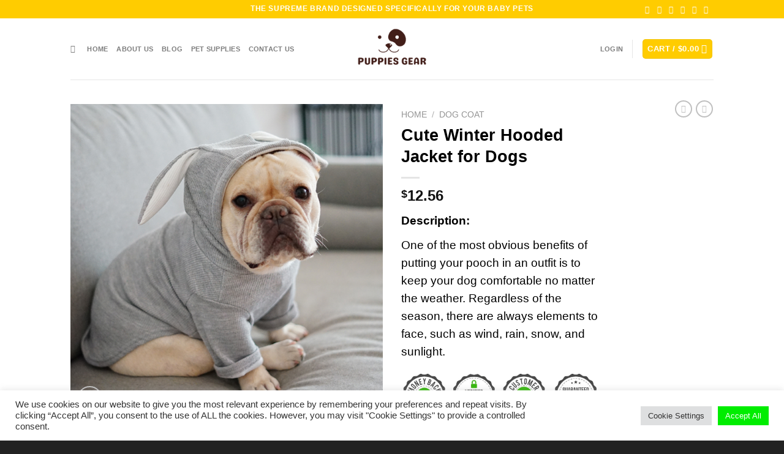

--- FILE ---
content_type: text/html; charset=UTF-8
request_url: https://puppiesgear.com/product/cute-winter-hooded-jacket-for-dogs/
body_size: 170109
content:
<!DOCTYPE html>
<html lang="en" class="loading-site no-js">
<head>
	<meta charset="UTF-8" />
	<link rel="profile" href="https://gmpg.org/xfn/11" />
	<link rel="pingback" href="https://puppiesgear.com/xmlrpc.php" />

					<script>document.documentElement.className = document.documentElement.className + ' yes-js js_active js'</script>
				<script>(function(html){html.className = html.className.replace(/\bno-js\b/,'js')})(document.documentElement);</script>
<meta name='robots' content='index, follow, max-image-preview:large, max-snippet:-1, max-video-preview:-1' />
	<style>img:is([sizes="auto" i], [sizes^="auto," i]) { contain-intrinsic-size: 3000px 1500px }</style>
	<script>window._wca = window._wca || [];</script>
<meta name="viewport" content="width=device-width, initial-scale=1" />
	<!-- This site is optimized with the Yoast SEO plugin v21.0 - https://yoast.com/wordpress/plugins/seo/ -->
	<title>Cute Winter Hooded Jacket for Dogs | Dog Clothes | Puppies Gear</title>
	<meta name="description" content="Cute Winter Hooded Jacket for Dogs is to keep your dog comfortable no matter the weather. There are always elements to face, such as wind, rain, snow, and sunlight." />
	<link rel="canonical" href="https://puppiesgear.com/product/cute-winter-hooded-jacket-for-dogs/" />
	<meta property="og:locale" content="en_US" />
	<meta property="og:type" content="article" />
	<meta property="og:title" content="Cute Winter Hooded Jacket for Dogs | Dog Clothes | Puppies Gear" />
	<meta property="og:description" content="Cute Winter Hooded Jacket for Dogs is to keep your dog comfortable no matter the weather. There are always elements to face, such as wind, rain, snow, and sunlight." />
	<meta property="og:url" content="https://puppiesgear.com/product/cute-winter-hooded-jacket-for-dogs/" />
	<meta property="og:site_name" content="Puppies Gear" />
	<meta property="article:publisher" content="https://www.facebook.com/PuppiesGear/" />
	<meta property="article:modified_time" content="2023-05-10T09:58:57+00:00" />
	<meta property="og:image" content="https://puppiesgear.com/wp-content/uploads/2020/09/Cute-Winter-Hooded-Jacket-for-Dogs-1.png" />
	<meta property="og:image:width" content="800" />
	<meta property="og:image:height" content="800" />
	<meta property="og:image:type" content="image/png" />
	<meta name="twitter:card" content="summary_large_image" />
	<meta name="twitter:site" content="@GearPuppies" />
	<meta name="twitter:label1" content="Est. reading time" />
	<meta name="twitter:data1" content="1 minute" />
	<script type="application/ld+json" class="yoast-schema-graph">{"@context":"https://schema.org","@graph":[{"@type":"WebPage","@id":"https://puppiesgear.com/product/cute-winter-hooded-jacket-for-dogs/","url":"https://puppiesgear.com/product/cute-winter-hooded-jacket-for-dogs/","name":"Cute Winter Hooded Jacket for Dogs | Dog Clothes | Puppies Gear","isPartOf":{"@id":"https://puppiesgear.com/#website"},"primaryImageOfPage":{"@id":"https://puppiesgear.com/product/cute-winter-hooded-jacket-for-dogs/#primaryimage"},"image":{"@id":"https://puppiesgear.com/product/cute-winter-hooded-jacket-for-dogs/#primaryimage"},"thumbnailUrl":"https://puppiesgear.com/wp-content/uploads/2020/09/Cute-Winter-Hooded-Jacket-for-Dogs-1.png","datePublished":"2020-09-28T14:04:34+00:00","dateModified":"2023-05-10T09:58:57+00:00","description":"Cute Winter Hooded Jacket for Dogs is to keep your dog comfortable no matter the weather. There are always elements to face, such as wind, rain, snow, and sunlight.","breadcrumb":{"@id":"https://puppiesgear.com/product/cute-winter-hooded-jacket-for-dogs/#breadcrumb"},"inLanguage":"en","potentialAction":[{"@type":"ReadAction","target":["https://puppiesgear.com/product/cute-winter-hooded-jacket-for-dogs/"]}]},{"@type":"ImageObject","inLanguage":"en","@id":"https://puppiesgear.com/product/cute-winter-hooded-jacket-for-dogs/#primaryimage","url":"https://puppiesgear.com/wp-content/uploads/2020/09/Cute-Winter-Hooded-Jacket-for-Dogs-1.png","contentUrl":"https://puppiesgear.com/wp-content/uploads/2020/09/Cute-Winter-Hooded-Jacket-for-Dogs-1.png","width":800,"height":800,"caption":"Dog Coat | Pet Accessories, Clothes, Harness Online"},{"@type":"BreadcrumbList","@id":"https://puppiesgear.com/product/cute-winter-hooded-jacket-for-dogs/#breadcrumb","itemListElement":[{"@type":"ListItem","position":1,"name":"Home","item":"https://puppiesgear.com/"},{"@type":"ListItem","position":2,"name":"Pet Supplies","item":"https://puppiesgear.com/pet-supplies/"},{"@type":"ListItem","position":3,"name":"Cute Winter Hooded Jacket for Dogs"}]},{"@type":"WebSite","@id":"https://puppiesgear.com/#website","url":"https://puppiesgear.com/","name":"Puppies Gear","description":"The Supreme Brand Designed Specifically for your Baby Pets","publisher":{"@id":"https://puppiesgear.com/#organization"},"potentialAction":[{"@type":"SearchAction","target":{"@type":"EntryPoint","urlTemplate":"https://puppiesgear.com/?s={search_term_string}"},"query-input":"required name=search_term_string"}],"inLanguage":"en"},{"@type":"Organization","@id":"https://puppiesgear.com/#organization","name":"Dog Clothes Brand | The Supreme Quality Dog Clothing Brand","url":"https://puppiesgear.com/","logo":{"@type":"ImageObject","inLanguage":"en","@id":"https://puppiesgear.com/#/schema/logo/image/","url":"https://puppiesgear.com/wp-content/uploads/2021/10/puppies-gear-main-logo.png","contentUrl":"https://puppiesgear.com/wp-content/uploads/2021/10/puppies-gear-main-logo.png","width":250,"height":58,"caption":"Dog Clothes Brand | The Supreme Quality Dog Clothing Brand"},"image":{"@id":"https://puppiesgear.com/#/schema/logo/image/"},"sameAs":["https://www.facebook.com/PuppiesGear/","https://twitter.com/GearPuppies","https://www.instagram.com/puppiesgear_/","https://www.youtube.com/channel/UCppLuj-VALmxpVNd65JWArQ"]}]}</script>
	<!-- / Yoast SEO plugin. -->


<link rel='dns-prefetch' href='//stats.wp.com' />
<link rel='dns-prefetch' href='//unpkg.com' />
<link rel='dns-prefetch' href='//cdn.jsdelivr.net' />
<link rel='prefetch' href='https://puppiesgear.com/wp-content/themes/flatsome/assets/js/flatsome.js?ver=89ac940c4841291ea8d6' />
<link rel='prefetch' href='https://puppiesgear.com/wp-content/themes/flatsome/assets/js/chunk.slider.js?ver=3.17.6' />
<link rel='prefetch' href='https://puppiesgear.com/wp-content/themes/flatsome/assets/js/chunk.popups.js?ver=3.17.6' />
<link rel='prefetch' href='https://puppiesgear.com/wp-content/themes/flatsome/assets/js/chunk.tooltips.js?ver=3.17.6' />
<link rel='prefetch' href='https://puppiesgear.com/wp-content/themes/flatsome/assets/js/woocommerce.js?ver=1a392523165907adee6a' />
<link rel="alternate" type="application/rss+xml" title="Puppies Gear &raquo; Feed" href="https://puppiesgear.com/feed/" />
<link rel="alternate" type="application/rss+xml" title="Puppies Gear &raquo; Comments Feed" href="https://puppiesgear.com/comments/feed/" />
<link rel="alternate" type="application/rss+xml" title="Puppies Gear &raquo; Cute Winter Hooded Jacket for Dogs Comments Feed" href="https://puppiesgear.com/product/cute-winter-hooded-jacket-for-dogs/feed/" />
<script type="text/javascript">
/* <![CDATA[ */
window._wpemojiSettings = {"baseUrl":"https:\/\/s.w.org\/images\/core\/emoji\/16.0.1\/72x72\/","ext":".png","svgUrl":"https:\/\/s.w.org\/images\/core\/emoji\/16.0.1\/svg\/","svgExt":".svg","source":{"concatemoji":"https:\/\/puppiesgear.com\/wp-includes\/js\/wp-emoji-release.min.js?ver=f50672604b394c4d01405a1d1d8cc9d8"}};
/*! This file is auto-generated */
!function(s,n){var o,i,e;function c(e){try{var t={supportTests:e,timestamp:(new Date).valueOf()};sessionStorage.setItem(o,JSON.stringify(t))}catch(e){}}function p(e,t,n){e.clearRect(0,0,e.canvas.width,e.canvas.height),e.fillText(t,0,0);var t=new Uint32Array(e.getImageData(0,0,e.canvas.width,e.canvas.height).data),a=(e.clearRect(0,0,e.canvas.width,e.canvas.height),e.fillText(n,0,0),new Uint32Array(e.getImageData(0,0,e.canvas.width,e.canvas.height).data));return t.every(function(e,t){return e===a[t]})}function u(e,t){e.clearRect(0,0,e.canvas.width,e.canvas.height),e.fillText(t,0,0);for(var n=e.getImageData(16,16,1,1),a=0;a<n.data.length;a++)if(0!==n.data[a])return!1;return!0}function f(e,t,n,a){switch(t){case"flag":return n(e,"\ud83c\udff3\ufe0f\u200d\u26a7\ufe0f","\ud83c\udff3\ufe0f\u200b\u26a7\ufe0f")?!1:!n(e,"\ud83c\udde8\ud83c\uddf6","\ud83c\udde8\u200b\ud83c\uddf6")&&!n(e,"\ud83c\udff4\udb40\udc67\udb40\udc62\udb40\udc65\udb40\udc6e\udb40\udc67\udb40\udc7f","\ud83c\udff4\u200b\udb40\udc67\u200b\udb40\udc62\u200b\udb40\udc65\u200b\udb40\udc6e\u200b\udb40\udc67\u200b\udb40\udc7f");case"emoji":return!a(e,"\ud83e\udedf")}return!1}function g(e,t,n,a){var r="undefined"!=typeof WorkerGlobalScope&&self instanceof WorkerGlobalScope?new OffscreenCanvas(300,150):s.createElement("canvas"),o=r.getContext("2d",{willReadFrequently:!0}),i=(o.textBaseline="top",o.font="600 32px Arial",{});return e.forEach(function(e){i[e]=t(o,e,n,a)}),i}function t(e){var t=s.createElement("script");t.src=e,t.defer=!0,s.head.appendChild(t)}"undefined"!=typeof Promise&&(o="wpEmojiSettingsSupports",i=["flag","emoji"],n.supports={everything:!0,everythingExceptFlag:!0},e=new Promise(function(e){s.addEventListener("DOMContentLoaded",e,{once:!0})}),new Promise(function(t){var n=function(){try{var e=JSON.parse(sessionStorage.getItem(o));if("object"==typeof e&&"number"==typeof e.timestamp&&(new Date).valueOf()<e.timestamp+604800&&"object"==typeof e.supportTests)return e.supportTests}catch(e){}return null}();if(!n){if("undefined"!=typeof Worker&&"undefined"!=typeof OffscreenCanvas&&"undefined"!=typeof URL&&URL.createObjectURL&&"undefined"!=typeof Blob)try{var e="postMessage("+g.toString()+"("+[JSON.stringify(i),f.toString(),p.toString(),u.toString()].join(",")+"));",a=new Blob([e],{type:"text/javascript"}),r=new Worker(URL.createObjectURL(a),{name:"wpTestEmojiSupports"});return void(r.onmessage=function(e){c(n=e.data),r.terminate(),t(n)})}catch(e){}c(n=g(i,f,p,u))}t(n)}).then(function(e){for(var t in e)n.supports[t]=e[t],n.supports.everything=n.supports.everything&&n.supports[t],"flag"!==t&&(n.supports.everythingExceptFlag=n.supports.everythingExceptFlag&&n.supports[t]);n.supports.everythingExceptFlag=n.supports.everythingExceptFlag&&!n.supports.flag,n.DOMReady=!1,n.readyCallback=function(){n.DOMReady=!0}}).then(function(){return e}).then(function(){var e;n.supports.everything||(n.readyCallback(),(e=n.source||{}).concatemoji?t(e.concatemoji):e.wpemoji&&e.twemoji&&(t(e.twemoji),t(e.wpemoji)))}))}((window,document),window._wpemojiSettings);
/* ]]> */
</script>
<link rel='stylesheet' id='wc-stripe-blocks-checkout-style-css' href='https://puppiesgear.com/wp-content/plugins/woocommerce-gateway-stripe/build/upe_blocks.css?ver=a88a15ab0bb435d143d1786c93437c30' type='text/css' media='all' />
<style id='wp-emoji-styles-inline-css' type='text/css'>

	img.wp-smiley, img.emoji {
		display: inline !important;
		border: none !important;
		box-shadow: none !important;
		height: 1em !important;
		width: 1em !important;
		margin: 0 0.07em !important;
		vertical-align: -0.1em !important;
		background: none !important;
		padding: 0 !important;
	}
</style>
<style id='wp-block-library-inline-css' type='text/css'>
:root{--wp-admin-theme-color:#007cba;--wp-admin-theme-color--rgb:0,124,186;--wp-admin-theme-color-darker-10:#006ba1;--wp-admin-theme-color-darker-10--rgb:0,107,161;--wp-admin-theme-color-darker-20:#005a87;--wp-admin-theme-color-darker-20--rgb:0,90,135;--wp-admin-border-width-focus:2px;--wp-block-synced-color:#7a00df;--wp-block-synced-color--rgb:122,0,223;--wp-bound-block-color:var(--wp-block-synced-color)}@media (min-resolution:192dpi){:root{--wp-admin-border-width-focus:1.5px}}.wp-element-button{cursor:pointer}:root{--wp--preset--font-size--normal:16px;--wp--preset--font-size--huge:42px}:root .has-very-light-gray-background-color{background-color:#eee}:root .has-very-dark-gray-background-color{background-color:#313131}:root .has-very-light-gray-color{color:#eee}:root .has-very-dark-gray-color{color:#313131}:root .has-vivid-green-cyan-to-vivid-cyan-blue-gradient-background{background:linear-gradient(135deg,#00d084,#0693e3)}:root .has-purple-crush-gradient-background{background:linear-gradient(135deg,#34e2e4,#4721fb 50%,#ab1dfe)}:root .has-hazy-dawn-gradient-background{background:linear-gradient(135deg,#faaca8,#dad0ec)}:root .has-subdued-olive-gradient-background{background:linear-gradient(135deg,#fafae1,#67a671)}:root .has-atomic-cream-gradient-background{background:linear-gradient(135deg,#fdd79a,#004a59)}:root .has-nightshade-gradient-background{background:linear-gradient(135deg,#330968,#31cdcf)}:root .has-midnight-gradient-background{background:linear-gradient(135deg,#020381,#2874fc)}.has-regular-font-size{font-size:1em}.has-larger-font-size{font-size:2.625em}.has-normal-font-size{font-size:var(--wp--preset--font-size--normal)}.has-huge-font-size{font-size:var(--wp--preset--font-size--huge)}.has-text-align-center{text-align:center}.has-text-align-left{text-align:left}.has-text-align-right{text-align:right}#end-resizable-editor-section{display:none}.aligncenter{clear:both}.items-justified-left{justify-content:flex-start}.items-justified-center{justify-content:center}.items-justified-right{justify-content:flex-end}.items-justified-space-between{justify-content:space-between}.screen-reader-text{border:0;clip-path:inset(50%);height:1px;margin:-1px;overflow:hidden;padding:0;position:absolute;width:1px;word-wrap:normal!important}.screen-reader-text:focus{background-color:#ddd;clip-path:none;color:#444;display:block;font-size:1em;height:auto;left:5px;line-height:normal;padding:15px 23px 14px;text-decoration:none;top:5px;width:auto;z-index:100000}html :where(.has-border-color){border-style:solid}html :where([style*=border-top-color]){border-top-style:solid}html :where([style*=border-right-color]){border-right-style:solid}html :where([style*=border-bottom-color]){border-bottom-style:solid}html :where([style*=border-left-color]){border-left-style:solid}html :where([style*=border-width]){border-style:solid}html :where([style*=border-top-width]){border-top-style:solid}html :where([style*=border-right-width]){border-right-style:solid}html :where([style*=border-bottom-width]){border-bottom-style:solid}html :where([style*=border-left-width]){border-left-style:solid}html :where(img[class*=wp-image-]){height:auto;max-width:100%}:where(figure){margin:0 0 1em}html :where(.is-position-sticky){--wp-admin--admin-bar--position-offset:var(--wp-admin--admin-bar--height,0px)}@media screen and (max-width:600px){html :where(.is-position-sticky){--wp-admin--admin-bar--position-offset:0px}}
.has-text-align-justify{text-align:justify;}
</style>
<style id='classic-theme-styles-inline-css' type='text/css'>
/*! This file is auto-generated */
.wp-block-button__link{color:#fff;background-color:#32373c;border-radius:9999px;box-shadow:none;text-decoration:none;padding:calc(.667em + 2px) calc(1.333em + 2px);font-size:1.125em}.wp-block-file__button{background:#32373c;color:#fff;text-decoration:none}
</style>
<link rel='stylesheet' id='cookie-law-info-css' href='https://puppiesgear.com/wp-content/plugins/cookie-law-info/legacy/public/css/cookie-law-info-public.css?ver=3.3.4' type='text/css' media='all' />
<link rel='stylesheet' id='cookie-law-info-gdpr-css' href='https://puppiesgear.com/wp-content/plugins/cookie-law-info/legacy/public/css/cookie-law-info-gdpr.css?ver=3.3.4' type='text/css' media='all' />
<link rel='stylesheet' id='photoswipe-css' href='https://puppiesgear.com/wp-content/plugins/woocommerce/assets/css/photoswipe/photoswipe.min.css?ver=8.0.2' type='text/css' media='all' />
<link rel='stylesheet' id='photoswipe-default-skin-css' href='https://puppiesgear.com/wp-content/plugins/woocommerce/assets/css/photoswipe/default-skin/default-skin.min.css?ver=8.0.2' type='text/css' media='all' />
<style id='woocommerce-inline-inline-css' type='text/css'>
.woocommerce form .form-row .required { visibility: visible; }
</style>
<link rel='stylesheet' id='xendit_pg_style-css' href='https://puppiesgear.com/wp-content/plugins/woo-xendit-virtual-accounts/assets/css/xendit-pg-style.css?ver=1.0.1' type='text/css' media='all' />
<link rel='stylesheet' id='flatsome-woocommerce-wishlist-css' href='https://puppiesgear.com/wp-content/themes/flatsome/inc/integrations/wc-yith-wishlist/wishlist.css?ver=3.10.2' type='text/css' media='all' />
<link rel='stylesheet' id='wc-stripe-upe-classic-css' href='https://puppiesgear.com/wp-content/plugins/woocommerce-gateway-stripe/build/upe_classic.css?ver=7.5.1' type='text/css' media='all' />
<link rel='stylesheet' id='stripelink_styles-css' href='https://puppiesgear.com/wp-content/plugins/woocommerce-gateway-stripe/assets/css/stripe-link.css?ver=7.5.1' type='text/css' media='all' />
<link rel='stylesheet' id='flatsome-main-css' href='https://puppiesgear.com/wp-content/themes/flatsome/assets/css/flatsome.css?ver=3.17.6' type='text/css' media='all' />
<style id='flatsome-main-inline-css' type='text/css'>
@font-face {
				font-family: "fl-icons";
				font-display: block;
				src: url(https://puppiesgear.com/wp-content/themes/flatsome/assets/css/icons/fl-icons.eot?v=3.17.6);
				src:
					url(https://puppiesgear.com/wp-content/themes/flatsome/assets/css/icons/fl-icons.eot#iefix?v=3.17.6) format("embedded-opentype"),
					url(https://puppiesgear.com/wp-content/themes/flatsome/assets/css/icons/fl-icons.woff2?v=3.17.6) format("woff2"),
					url(https://puppiesgear.com/wp-content/themes/flatsome/assets/css/icons/fl-icons.ttf?v=3.17.6) format("truetype"),
					url(https://puppiesgear.com/wp-content/themes/flatsome/assets/css/icons/fl-icons.woff?v=3.17.6) format("woff"),
					url(https://puppiesgear.com/wp-content/themes/flatsome/assets/css/icons/fl-icons.svg?v=3.17.6#fl-icons) format("svg");
			}
</style>
<link rel='stylesheet' id='flatsome-shop-css' href='https://puppiesgear.com/wp-content/themes/flatsome/assets/css/flatsome-shop.css?ver=3.17.6' type='text/css' media='all' />
<link rel='stylesheet' id='flatsome-style-css' href='https://puppiesgear.com/wp-content/themes/flatsome/style.css?ver=3.17.6' type='text/css' media='all' />
<link rel='stylesheet' id='jetpack_css-css' href='https://puppiesgear.com/wp-content/plugins/jetpack/css/jetpack.css?ver=12.5.1' type='text/css' media='all' />
<script type="text/javascript">
            window._nslDOMReady = (function () {
                const executedCallbacks = new Set();
            
                return function (callback) {
                    /**
                    * Third parties might dispatch DOMContentLoaded events, so we need to ensure that we only run our callback once!
                    */
                    if (executedCallbacks.has(callback)) return;
            
                    const wrappedCallback = function () {
                        if (executedCallbacks.has(callback)) return;
                        executedCallbacks.add(callback);
                        callback();
                    };
            
                    if (document.readyState === "complete" || document.readyState === "interactive") {
                        wrappedCallback();
                    } else {
                        document.addEventListener("DOMContentLoaded", wrappedCallback);
                    }
                };
            })();
        </script><script type="text/javascript" src="https://puppiesgear.com/wp-includes/js/dist/hooks.min.js?ver=4d63a3d491d11ffd8ac6" id="wp-hooks-js"></script>
<script type="text/javascript" src="https://stats.wp.com/w.js?ver=202605" id="woo-tracks-js"></script>
<script type="text/javascript" src="https://puppiesgear.com/wp-includes/js/jquery/jquery.min.js?ver=3.7.1" id="jquery-core-js"></script>
<script type="text/javascript" src="https://puppiesgear.com/wp-includes/js/jquery/jquery-migrate.min.js?ver=3.4.1" id="jquery-migrate-js"></script>
<script type="text/javascript" id="cookie-law-info-js-extra">
/* <![CDATA[ */
var Cli_Data = {"nn_cookie_ids":[],"cookielist":[],"non_necessary_cookies":[],"ccpaEnabled":"","ccpaRegionBased":"","ccpaBarEnabled":"","strictlyEnabled":["necessary","obligatoire"],"ccpaType":"gdpr","js_blocking":"1","custom_integration":"","triggerDomRefresh":"","secure_cookies":""};
var cli_cookiebar_settings = {"animate_speed_hide":"500","animate_speed_show":"500","background":"#FFF","border":"#b1a6a6c2","border_on":"","button_1_button_colour":"#61a229","button_1_button_hover":"#4e8221","button_1_link_colour":"#fff","button_1_as_button":"1","button_1_new_win":"","button_2_button_colour":"#333","button_2_button_hover":"#292929","button_2_link_colour":"#444","button_2_as_button":"","button_2_hidebar":"","button_3_button_colour":"#dedfe0","button_3_button_hover":"#b2b2b3","button_3_link_colour":"#333333","button_3_as_button":"1","button_3_new_win":"","button_4_button_colour":"#dedfe0","button_4_button_hover":"#b2b2b3","button_4_link_colour":"#333333","button_4_as_button":"1","button_7_button_colour":"#00ed00","button_7_button_hover":"#00be00","button_7_link_colour":"#fff","button_7_as_button":"1","button_7_new_win":"","font_family":"inherit","header_fix":"","notify_animate_hide":"1","notify_animate_show":"","notify_div_id":"#cookie-law-info-bar","notify_position_horizontal":"right","notify_position_vertical":"bottom","scroll_close":"","scroll_close_reload":"","accept_close_reload":"","reject_close_reload":"","showagain_tab":"","showagain_background":"#fff","showagain_border":"#000","showagain_div_id":"#cookie-law-info-again","showagain_x_position":"100px","text":"#333333","show_once_yn":"","show_once":"10000","logging_on":"","as_popup":"","popup_overlay":"1","bar_heading_text":"","cookie_bar_as":"banner","popup_showagain_position":"bottom-right","widget_position":"left"};
var log_object = {"ajax_url":"https:\/\/puppiesgear.com\/wp-admin\/admin-ajax.php"};
/* ]]> */
</script>
<script type="text/javascript" src="https://puppiesgear.com/wp-content/plugins/cookie-law-info/legacy/public/js/cookie-law-info-public.js?ver=3.3.4" id="cookie-law-info-js"></script>
<script defer type="text/javascript" src="https://stats.wp.com/s-202605.js" id="woocommerce-analytics-js"></script>
<script type="text/javascript" id="enhanced-ecommerce-google-analytics-js-extra">
/* <![CDATA[ */
var ConvAioGlobal = {"nonce":"a7d04ebd90"};
/* ]]> */
</script>
<script data-cfasync="false" data-no-optimize="1" data-pagespeed-no-defer type="text/javascript" src="https://puppiesgear.com/wp-content/plugins/enhanced-e-commerce-for-woocommerce-store/public/js/con-gtm-google-analytics.js?ver=7.2.10" id="enhanced-ecommerce-google-analytics-js"></script>
<script data-cfasync="false" data-no-optimize="1" data-pagespeed-no-defer type="text/javascript" id="enhanced-ecommerce-google-analytics-js-after">
/* <![CDATA[ */
tvc_smd={"tvc_wcv":"8.0.2","tvc_wpv":"6.8.3","tvc_eev":"7.2.10","tvc_cnf":{"t_cg":"","t_ec":"","t_ee":"on","t_df":"","t_gUser":"1","t_UAen":"on","t_thr":"6","t_IPA":"1","t_PrivacyPolicy":"1"},"tvc_sub_data":{"sub_id":"18549","cu_id":"16029","pl_id":"1","ga_tra_option":"UA","ga_property_id":"UA-151906271-1","ga_measurement_id":"","ga_ads_id":"8622262096","ga_gmc_id":"518892018","ga_gmc_id_p":"518892018","op_gtag_js":"1","op_en_e_t":"1","op_rm_t_t":"1","op_dy_rm_t_t":"1","op_li_ga_wi_ads":"1","gmc_is_product_sync":"1","gmc_is_site_verified":"1","gmc_is_domain_claim":"1","gmc_product_count":"26","fb_pixel_id":"","tracking_method":"","user_gtm_id":""}};
/* ]]> */
</script>
<link rel="https://api.w.org/" href="https://puppiesgear.com/wp-json/" /><link rel="alternate" title="JSON" type="application/json" href="https://puppiesgear.com/wp-json/wp/v2/product/9207" /><link rel="EditURI" type="application/rsd+xml" title="RSD" href="https://puppiesgear.com/xmlrpc.php?rsd" />
<link rel="alternate" title="oEmbed (JSON)" type="application/json+oembed" href="https://puppiesgear.com/wp-json/oembed/1.0/embed?url=https%3A%2F%2Fpuppiesgear.com%2Fproduct%2Fcute-winter-hooded-jacket-for-dogs%2F" />
<link rel="alternate" title="oEmbed (XML)" type="text/xml+oembed" href="https://puppiesgear.com/wp-json/oembed/1.0/embed?url=https%3A%2F%2Fpuppiesgear.com%2Fproduct%2Fcute-winter-hooded-jacket-for-dogs%2F&#038;format=xml" />

		<!-- GA Google Analytics @ https://m0n.co/ga -->
		<script>
			(function(i,s,o,g,r,a,m){i['GoogleAnalyticsObject']=r;i[r]=i[r]||function(){
			(i[r].q=i[r].q||[]).push(arguments)},i[r].l=1*new Date();a=s.createElement(o),
			m=s.getElementsByTagName(o)[0];a.async=1;a.src=g;m.parentNode.insertBefore(a,m)
			})(window,document,'script','https://www.google-analytics.com/analytics.js','ga');
			ga('create', 'UA-151906271-1', 'auto');
			ga('send', 'pageview');
		</script>

	<!-- HFCM by 99 Robots - Snippet # 36: Product - Outdoor Dog Shoes -->
<meta property="og:title" content="Outdoor Dog Shoes | Dog Shoes | Puppies Gear" />
<meta property="og:type" content="Website" />
<meta property="og:url" content="https://puppiesgear.com/" />
<meta property="og:image" content="https://puppiesgear.com/wp-content/uploads/2020/10/Outdoor-Dog-Shoes-1.jpg" />
<meta property="og:site_name" content="Puppies Gear" />
<meta property="og:description" content="Why do dogs need to wear shoes? Shoes for dogs can protect their toes from getting hurt, prevents dogs from damaging furniture, and no need to wash pet's feet frequently." />
<meta name="twitter:card" content="summary" />
<meta name="twitter:title" content="Outdoor Dog Shoes | Dog Shoes | Puppies Gear" />
<meta name="twitter:description" content="Why do dogs need to wear shoes? Shoes for dogs can protect their toes from getting hurt, prevents dogs from damaging furniture, and no need to wash pet's feet frequently" />
<meta name="twitter:image" content="https://puppiesgear.com/wp-content/uploads/2020/10/Outdoor-Dog-Shoes-1.jpg" />
<meta name="dcterms.identifier" scheme="dcterms.uri" content="https://puppiesgear.com/" />
<meta name="dc.title" content="Outdoor Dog Shoes | Dog Shoes | Puppies Gear" />
<meta name="dc.creator" content="Puppies Gear" />
<meta name="dc.description" content=Why do dogs need to wear shoes? Shoes for dogs can protect their toes from getting hurt, prevents dogs from damaging furniture, and no need to wash pet's feet frequently" />
<meta name="dc.language" scheme="dcterms.rfc4646" content="en-US" />
<meta name="dc.publisher" scheme="dcterms.uri" content=https://puppiesgear.com/" />
<meta name="dc.coverage" content="World, United States, Canada, United Kingdom, Australia" />
<meta name="dc.type" scheme="DCMIType" content="Text" />
<meta name="dc.format" scheme="dcterms.imt" content="text/html" />
<meta name="geo.region" content="Maryland" />
<meta name="geo.placename" content="Rockville" />
<meta name="geo.position" content="39.0734239;-77.1557785" />
<meta name="ICBM" content="39.0734239, -77.1557785" />
<!-- Google Knowledge Graph --> 
<script type="application/ld+json">
{
    "@context": "http://schema.org",
    "@type": "LocalBusiness",
    "name": "Outdoor Dog Shoes | Dog Shoes | Puppies Gear",
    "description": "Why do dogs need to wear shoes? Shoes for dogs can protect their toes from getting hurt, prevents dogs from damaging furniture, and no need to wash pet's feet frequently",
    "image": "https://puppiesgear.com/wp-content/uploads/2020/10/Outdoor-Dog-Shoes-1.jpg",
    "priceRange": "USD 12 - USD 29",
    "telephone": "+240-393-719", 
    "areaServed": [{
        "@type": "Place",
        "geo": {
            "@type": "GeoCircle",
            "geoMidpoint": {
                "@type": "GeoCoordinates",
                "latitude": "39.0734239",
    		"longitude": "-77.1557785"
            }
        }
    },
    {
        "@type": "Place",
        "hasMap": "https://www.google.com/maps/place/Puppies+Gear/@39.0734239,-77.1557785,17z/data=!3m1!4b1!4m5!3m4!1s0x89b7cdc5ce50c6ab:0x726aa8c41a07689f!8m2!3d39.0734239!4d-77.1535898"
    },
    {
        "@type": "Place",
        "address": {
            "@type": "PostalAddress",
	    "streetAddress": "739 Monroe St #101",
  	    "addressLocality": "Rockville",
  	    "addressRegion": "MD",
  	    "postalCode": "20850",
   	    "addressCountry": "United States"
        }
    }],
    "address": {
        "@type": "PostalAddress",
	"streetAddress": "739 Monroe St #101",
  	"addressLocality": "Rockville",
  	"addressRegion": "MD",
  	"postalCode": "20850",
  	"addressCountry": "United States"
    },
    "contactPoint": {
        "@type": "ContactPoint",
        "url": "https://puppiesgear.com/contact/",
        "contactType": "customer service",
        "telephone": "+240-393-719",
        "email": "mailto:info@puppiesgear.com",
        "hoursAvailable": {
	  "@type": "OpeningHoursSpecification",
	    "dayOfWeek": [
		"Monday",
		"Tuesday",
		"Wednesday",
		"Thursday",
		"Friday"
	     ],
		"opens": "00:01",
		"closes": "24:00"
	  }
    },
    "logo": {
        "@type": "ImageObject",
        "url": "https://puppiesgear.com/wp-content/uploads/2019/11/PG.png",
        "width": {
            "@type": "QuantitativeValue",
            "value": "250"
        },
        "height": {
            "@type": "QuantitativeValue",
            "value": "150"
        }
    },
    "url": "https://puppiesgear.com/",
    "sameAs" : [ "https://www.facebook.com/PuppiesGear/",
    "https://www.instagram.com/puppiesgear_/",
    "https://www.youtube.com/channel/UCppLuj-VALmxpVNd65JWArQ",
    "https://www.linkedin.com/company/___________"]
}
</script>
<script type="application/ld+json">
    [{
            "@context": "http://schema.org",
            "@type": "Service",
            "serviceType": "Pet supply store",
	    "name": "Outdoor Dog Shoes | Dog Shoes | Puppies Gear",
	    "description": "Why do dogs need to wear shoes? Shoes for dogs can protect their toes from getting hurt, prevents dogs from damaging furniture, and no need to wash pet's feet frequently",
  	    "brand": "Puppies Gear",
  	    "alternateName": "Online Pet Supplies with Puppies Gear",
            "Image": "https://puppiesgear.com/wp-content/uploads/2020/10/Outdoor-Dog-Shoes-1.jpg",
            "offers": {
    	        "@type": "AggregateOffer",
    		"lowPrice": "5",
    		"highPrice": "25.99",
    		"priceCurrency": "USD"
  	     }
        },
        {
            "@context": "https://schema.org",
            "@type": "WebSite",
            "url": "https://puppiesgear.com/",
            "name": "Outdoor Dog Shoes | Dog Shoes | Puppies Gear",
            "potentialAction": {
                "@type": "SearchAction",
                "target": "https://puppiesgear.com/search?is_search=1&locality={search_term_string}",
                "query-input": "required name=search_term_string"
            },
            "image": {
            "@context": "https://schema.org",
            "@type": "ImageObject",
            "@id": "https://puppiesgear.com/#logo",
            "url": "https://puppiesgear.com/wp-content/uploads/2019/11/PG.png"
        }
        }
    ]
</script>
<script type="application/ld+json">{
    "@context": "http://schema.org",
    "@type": "PetStore",
    "name": "Outdoor Dog Shoes | Dog Shoes | Puppies Gear",
    "description": "Why do dogs need to wear shoes? Shoes for dogs can protect their toes from getting hurt, prevents dogs from damaging furniture, and no need to wash pet's feet frequently",
    "brand": "Puppies Gear",
    "hasMap": "https://www.google.com/maps/place/Puppies+Gear/@39.0734239,-77.1557785,17z/data=!3m1!4b1!4m5!3m4!1s0x89b7cdc5ce50c6ab:0x726aa8c41a07689f!8m2!3d39.0734239!4d-77.1535898",
    "telephone": "+240-393-719",
    "image": "https://puppiesgear.com/wp-content/uploads/2020/10/Outdoor-Dog-Shoes-1.jpg",
    "hasOfferCatalog": {
    "@type": "OfferCatalog",
    "name": "Pet supply store",
    "itemListElement": [
      {
        "@type": "OfferCatalog",
        "name": "services",
        "itemListElement": [
          {
            "@type": "Offer",
            "itemOffered": {
              "@type": "Service",
              "name": "DOG DIAPERS COLLECTIONS"
            }
          },
	  {
            "@type": "Offer",
            "itemOffered": {
              "@type": "Service",
              "name": "DOG CLOTHES COLLECTION"
            }
          },
	  {
            "@type": "Offer",
            "itemOffered": {
              "@type": "Service",
              "name": "DOG COSTUMES SERVICES"
            }
          }
        ]
      }
    ]
    },
    "priceRange": "USD 10 - USD 29.99",
    "areaServed": [{
        "@type": "Place",
        "geo": {
            "@type": "GeoCircle",
            "geoMidpoint": {
                "@type": "GeoCoordinates",
                "latitude": "39.0734239",
    		"longitude": "-77.1557785"
            }
        }
    },
    {
        "@type": "Place",
        "hasMap": "https://www.google.com/maps/place/Puppies+Gear/@39.0734239,-77.1557785,17z/data=!3m1!4b1!4m5!3m4!1s0x89b7cdc5ce50c6ab:0x726aa8c41a07689f!8m2!3d39.0734239!4d-77.1535898"
    },
    {
        "@type": "Place",
        "address": {
            "@type": "PostalAddress",
	    "streetAddress": "739 Monroe St #101",
  	   "addressLocality": "Rockville",
  	    "addressRegion": "MD",
  	    "postalCode": "20850",
   	    "addressCountry": "United States"
        }
    }],
    "address": {
        "@type": "PostalAddress",
	"streetAddress": "739 Monroe St #101",
  	   "addressLocality": "Rockville",
  	    "addressRegion": "MD",
  	    "postalCode": "20850",
   	    "addressCountry": "United States"
    },
    "contactPoint": {
        "@type": "ContactPoint",
        "url": "https://puppiesgear.com/contact-us/",
        "contactType": "customer service",
	"areaServed" : [ "World, United States, Canada, United Kingdom, Australia"],
      	"availableLanguage" : "English",
        "telephone": "+240-393-719",
        "email": "mailto:info@puppiesgear.com",
        "hoursAvailable": {
	  "@type": "OpeningHoursSpecification",
	    "dayOfWeek": [
		"Monday",
		"Tuesday",
		"Wednesday",
		"Thursday",
		"Friday"
	     ],
		"opens": "00:01",
		"closes": "24:00"
	  }
    	},
    "logo": {
        "@type": "ImageObject",
        "url": "https://puppiesgear.com/wp-content/uploads/2019/11/PG.png",
        "width": {
            "@type": "QuantitativeValue",
            "value": "250"
        },
        "height": {
            "@type": "QuantitativeValue",
            "value": "150"
        }
    },
    "url": "https://puppiesgear.com/",
    "sameAs" : [ "https://www.facebook.com/PuppiesGear/",
    "https://www.instagram.com/puppiesgear_/",
    "https://www.youtube.com/channel/UCppLuj-VALmxpVNd65JWArQ",
    "https://www.linkedin.com/company/___________"]
}
</script>
<script type="application/ld+json">
{
  "@context": "http://schema.org",
  "@type": "VideoObject",
  "name": "Outdoor Dog Shoes | Dog Shoes",
  "description": "Puppies Gear | Best Pet Supplies Online | Pet Accessories, Clothes, Harness etc.

- Upper: Wearable Denim
- Inner Layer: Cotton
- Sole: PVC Rubber
- Color: Blue/Pink


Grab at Yours Now !
Outdoor Dog Shoes: https://puppiesgear.com/product/outdoor-dog-shoes/


Follow us on: 
Facebook: https://www.facebook.com/PuppiesGear/
Instagram: https://www.instagram.com/puppiesgear_/
Twitter:
We are Puppies Gear Home of the Best High-Quality Pet Supplies Online!
https://puppiesgear.com/",
  "thumbnailUrl": "https://i.ytimg.com/vi/WD06IjPBCSg/hqdefault.jpg",
  "uploadDate": "2020-10-14T08:00:00+08:30",
  "duration": "PT0M40S",
  "publisher": {
    "@type": "Organization",
    "name": "Puppies Gear",
    "logo": {
      "@type": "ImageObject",
      "url": "https://yt3.ggpht.com/a/AATXAJwbHqthcfg-YXdtqEbIOsH1EWH9EeX_-Yru_Y0z=s88-c-k-c0xffffffff-no-rj-mo",
      "width": 88,
      "height": 88
    }
  },
  "contentUrl": "https://youtu.be/rw2QwlMMjHo",
  "embedUrl": "https://www.youtube.com/embed/rw2QwlMMjHo"
}
</script>
<!-- Google Knowledge Graph -->

<!-- /end HFCM by 99 Robots -->
<!-- HFCM by 99 Robots - Snippet # 37: Product - Halloween Caribbean Pirate Costume for Dog -->
<meta property="og:title" content="Halloween Caribbean Pirate Costume for Dog | Costume | Puppies Gear" />
<meta property="og:type" content="Website" />
<meta property="og:url" content="https://puppiesgear.com/" />
<meta property="og:image" content="https://puppiesgear.com/wp-content/uploads/2020/10/Halloween-Caribbean-Pirate-Costume-for-Dog.jpeg" />
<meta property="og:site_name" content="Puppies Gear" />
<meta property="og:description" content="You are looking for an adorable Halloween pet costume? you’ll love this pirate outfit for your furry friend! It’s a great Halloween pet idea for a trick-or-treat family." />
<meta name="twitter:card" content="summary" />
<meta name="twitter:title" content="Halloween Caribbean Pirate Costume for Dog | Costume | Puppies Gear" />
<meta name="twitter:description" content="You are looking for an adorable Halloween pet costume? you’ll love this pirate outfit for your furry friend! It’s a great Halloween pet idea for a trick-or-treat family." />
<meta name="twitter:image" content="https://puppiesgear.com/wp-content/uploads/2020/10/Halloween-Caribbean-Pirate-Costume-for-Dog.jpeg" />
<meta name="dcterms.identifier" scheme="dcterms.uri" content="https://puppiesgear.com/" />
<meta name="dc.title" content="Halloween Caribbean Pirate Costume for Dog | Costume | Puppies Gear" />
<meta name="dc.creator" content="Puppies Gear" />
<meta name="dc.description" content=You are looking for an adorable Halloween pet costume? you’ll love this pirate outfit for your furry friend! It’s a great Halloween pet idea for a trick-or-treat family." />
<meta name="dc.language" scheme="dcterms.rfc4646" content="en-US" />
<meta name="dc.publisher" scheme="dcterms.uri" content=https://puppiesgear.com/" />
<meta name="dc.coverage" content="World, United States, Canada, United Kingdom, Australia" />
<meta name="dc.type" scheme="DCMIType" content="Text" />
<meta name="dc.format" scheme="dcterms.imt" content="text/html" />
<meta name="geo.region" content="Maryland" />
<meta name="geo.placename" content="Rockville" />
<meta name="geo.position" content="39.0734239;-77.1557785" />
<meta name="ICBM" content="39.0734239, -77.1557785" />
<!-- Google Knowledge Graph --> 
<script type="application/ld+json">
{
    "@context": "http://schema.org",
    "@type": "LocalBusiness",
    "name": "Halloween Caribbean Pirate Costume for Dog | Costume | Puppies Gear",
    "description": "You are looking for an adorable Halloween pet costume? you’ll love this pirate outfit for your furry friend! It’s a great Halloween pet idea for a trick-or-treat family.",
    "image": "https://puppiesgear.com/wp-content/uploads/2020/10/Halloween-Caribbean-Pirate-Costume-for-Dog.jpeg",
    "priceRange": "USD 12 - USD 29",
    "telephone": "+240-393-719", 
    "areaServed": [{
        "@type": "Place",
        "geo": {
            "@type": "GeoCircle",
            "geoMidpoint": {
                "@type": "GeoCoordinates",
                "latitude": "39.0734239",
    		"longitude": "-77.1557785"
            }
        }
    },
    {
        "@type": "Place",
        "hasMap": "https://www.google.com/maps/place/Puppies+Gear/@39.0734239,-77.1557785,17z/data=!3m1!4b1!4m5!3m4!1s0x89b7cdc5ce50c6ab:0x726aa8c41a07689f!8m2!3d39.0734239!4d-77.1535898"
    },
    {
        "@type": "Place",
        "address": {
            "@type": "PostalAddress",
	    "streetAddress": "739 Monroe St #101",
  	    "addressLocality": "Rockville",
  	    "addressRegion": "MD",
  	    "postalCode": "20850",
   	    "addressCountry": "United States"
        }
    }],
    "address": {
        "@type": "PostalAddress",
	"streetAddress": "739 Monroe St #101",
  	"addressLocality": "Rockville",
  	"addressRegion": "MD",
  	"postalCode": "20850",
  	"addressCountry": "United States"
    },
    "contactPoint": {
        "@type": "ContactPoint",
        "url": "https://puppiesgear.com/contact/",
        "contactType": "customer service",
        "telephone": "+240-393-719",
        "email": "mailto:info@puppiesgear.com",
        "hoursAvailable": {
	  "@type": "OpeningHoursSpecification",
	    "dayOfWeek": [
		"Monday",
		"Tuesday",
		"Wednesday",
		"Thursday",
		"Friday"
	     ],
		"opens": "00:01",
		"closes": "24:00"
	  }
    },
    "logo": {
        "@type": "ImageObject",
        "url": "https://puppiesgear.com/wp-content/uploads/2020/10/Halloween-Caribbean-Pirate-Costume-for-Dog.jpeg",
        "width": {
            "@type": "QuantitativeValue",
            "value": "250"
        },
        "height": {
            "@type": "QuantitativeValue",
            "value": "150"
        }
    },
    "url": "https://puppiesgear.com/",
    "sameAs" : [ "https://www.facebook.com/PuppiesGear/",
    "https://www.instagram.com/puppiesgear_/",
    "https://www.youtube.com/channel/UCppLuj-VALmxpVNd65JWArQ",
    "https://www.linkedin.com/company/___________"]
}
</script>


<script type="application/ld+json">
    [{
            "@context": "http://schema.org",
            "@type": "Service",
            "serviceType": "Pet supply store",
	    "name": "Halloween Caribbean Pirate Costume for Dog | Costume | Puppies Gear",
	    "description": "You are looking for an adorable Halloween pet costume? you’ll love this pirate outfit for your furry friend! It’s a great Halloween pet idea for a trick-or-treat family.",
  	    "brand": "Puppies Gear",
  	    "alternateName": "Online Pet Supplies with Puppies Gear",
            "Image": "https://puppiesgear.com/wp-content/uploads/2020/10/Halloween-Caribbean-Pirate-Costume-for-Dog.jpeg",
            "offers": {
    	        "@type": "AggregateOffer",
    		"lowPrice": "5",
    		"highPrice": "25.99",
    		"priceCurrency": "USD"
  	     }
        },
        {
            "@context": "https://schema.org",
            "@type": "WebSite",
            "url": "https://puppiesgear.com/",
            "name": "Halloween Caribbean Pirate Costume for Dog | Costume | Puppies Gear",
            "potentialAction": {
                "@type": "SearchAction",
                "target": "https://puppiesgear.com/search?is_search=1&locality={search_term_string}",
                "query-input": "required name=search_term_string"
            },
            "image": {
            "@context": "https://schema.org",
            "@type": "ImageObject",
            "@id": "https://puppiesgear.com/#logo",
            "url": "https://puppiesgear.com/wp-content/uploads/2020/10/Halloween-Caribbean-Pirate-Costume-for-Dog.jpeg"
        }
        }
    ]
</script>
<script type="application/ld+json">{
    "@context": "http://schema.org",
    "@type": "PetStore",
    "name": "Halloween Caribbean Pirate Costume for Dog | Costume | Puppies Gear",
    "description": "You are looking for an adorable Halloween pet costume? you’ll love this pirate outfit for your furry friend! It’s a great Halloween pet idea for a trick-or-treat family.",
    "brand": "Puppies Gear",
    "hasMap": "https://www.google.com/maps/place/Puppies+Gear/@39.0734239,-77.1557785,17z/data=!3m1!4b1!4m5!3m4!1s0x89b7cdc5ce50c6ab:0x726aa8c41a07689f!8m2!3d39.0734239!4d-77.1535898",
    "telephone": "+240-393-719",
    "image": "https://puppiesgear.com/wp-content/uploads/2020/10/Halloween-Caribbean-Pirate-Costume-for-Dog.jpeg",
    "hasOfferCatalog": {
    "@type": "OfferCatalog",
    "name": "Pet supply store",
    "itemListElement": [
      {
        "@type": "OfferCatalog",
        "name": "services",
        "itemListElement": [
          {
            "@type": "Offer",
            "itemOffered": {
              "@type": "Service",
              "name": "DOG CLOTHES COLLECTIONS"
            }
          },
	  {
            "@type": "Offer",
            "itemOffered": {
              "@type": "Service",
              "name": "DOG DIAPERS COLLECTION"
            }
          },
	  {
            "@type": "Offer",
            "itemOffered": {
              "@type": "Service",
              "name": "DOG COSTUMES SERVICES"
            }
          }
        ]
      }
    ]
    },
    "priceRange": "USD 10 - USD 29.99",
    "areaServed": [{
        "@type": "Place",
        "geo": {
            "@type": "GeoCircle",
            "geoMidpoint": {
                "@type": "GeoCoordinates",
                "latitude": "39.0734239",
    		"longitude": "-77.1557785"
            }
        }
    },
    {
        "@type": "Place",
        "hasMap": "https://www.google.com/maps/place/Puppies+Gear/@39.0734239,-77.1557785,17z/data=!3m1!4b1!4m5!3m4!1s0x89b7cdc5ce50c6ab:0x726aa8c41a07689f!8m2!3d39.0734239!4d-77.1535898"
    },
    {
        "@type": "Place",
        "address": {
            "@type": "PostalAddress",
	    "streetAddress": "739 Monroe St #101",
  	   "addressLocality": "Rockville",
  	    "addressRegion": "MD",
  	    "postalCode": "20850",
   	    "addressCountry": "United States"
        }
    }],
    "address": {
        "@type": "PostalAddress",
	"streetAddress": "739 Monroe St #101",
  	   "addressLocality": "Rockville",
  	    "addressRegion": "MD",
  	    "postalCode": "20850",
   	    "addressCountry": "United States"
    },
    "contactPoint": {
        "@type": "ContactPoint",
        "url": "https://puppiesgear.com/contact-us/",
        "contactType": "customer service",
	"areaServed" : [ "World, United States, Canada, United Kingdom, Australia"],
      	"availableLanguage" : "English",
        "telephone": "+240-393-719",
        "email": "mailto:info@puppiesgear.com",
        "hoursAvailable": {
	  "@type": "OpeningHoursSpecification",
	    "dayOfWeek": [
		"Monday",
		"Tuesday",
		"Wednesday",
		"Thursday",
		"Friday"
	     ],
		"opens": "00:01",
		"closes": "24:00"
	  }
    	},
    "logo": {
        "@type": "ImageObject",
        "url": "https://puppiesgear.com/wp-content/uploads/2020/10/Halloween-Caribbean-Pirate-Costume-for-Dog.jpeg",
        "width": {
            "@type": "QuantitativeValue",
            "value": "250"
        },
        "height": {
            "@type": "QuantitativeValue",
            "value": "150"
        }
    },
    "url": "https://puppiesgear.com/",
    "sameAs" : [ "https://www.facebook.com/PuppiesGear/",
    "https://www.instagram.com/puppiesgear_/",
    "https://www.youtube.com/channel/UCppLuj-VALmxpVNd65JWArQ",
    "https://www.linkedin.com/company/___________"]
}
</script>
<script type="application/ld+json">
{
  "@context": "http://schema.org",
  "@type": "VideoObject",
  "name": "Halloween Caribbean Pirate Costume for Dog | Halloween Costume for Dog",
  "description": "- Material: Polyester
- Size: as picture
- Package Including 1PC
- [AN AUTHENTIC PIRATE] If you’re looking for an adorable Halloween pet costume, you’ll love this pirate outfit for your furry friend! It’s a great Halloween pet idea for parties, parades and an evening trick-or-treating with the family. The cute upgraded dog costume comes with a pirate hat and a simulation knife. With this easy-to-make costume, then your pet can get a very authentic pirate look.
- [PREMIUM MATERIAL] Our pet pirate costume is made of skin-friendly materials. Be your friend” until you end. The deadly doll dog costume is a padded body with additional padding arms and trousers sleeves. It comes with a connectable foam knife and a hat. The body is tied behind with two ropes. The back of the costume is a handsome cloak, and the pirate hat has an elastic rope.
- [ADJUSTABLE and VERSATILE] Fashionable and interesting apparel is easy to wear and adjust. Four seasons universal. Keep pets warm and comfortable in any outdoor activities. Suitable for Halloween, Christmas, family portraits, parties, holidays, and everyday wear, it makes your friends look both handsome and funny. It will make your pal stand out on Halloween!

Halloween Caribbean Pirate Costume for Dog: https://puppiesgear.com/product/hallo...


Grab yours now at: https://puppiesgear.com/product/hot-d



Follow us on: 
Facebook: https://www.facebook.com/PuppiesGear/
Instagram: https://www.instagram.com/puppiesgear_/
Twitter:
We are Puppies Gear Home of the Best High-Quality Pet Supplies Online!
https://puppiesgear.com/",
  "thumbnailUrl": "https://i.ytimg.com/vi/WD06IjPBCSg/hqdefault.jpg",
  "uploadDate": "2020-10-14T08:00:00+01:30",
  "duration": "PT0M40S",
  "publisher": {
    "@type": "Organization",
    "name": "Puppies Gear",
    "logo": {
      "@type": "ImageObject",
      "url": "https://yt3.ggpht.com/a/AATXAJwbHqthcfg-YXdtqEbIOsH1EWH9EeX_-Yru_Y0z=s88-c-k-c0xffffffff-no-rj-mo",
      "width": 88,
      "height": 88
    }
  },
  "contentUrl": "https://youtu.be/Cg64nhrcFCc",
  "embedUrl": "https://www.youtube.com/embed/Cg64nhrcFCc"
}
</script>
<!-- Google Knowledge Graph -->

<!-- /end HFCM by 99 Robots -->
<!-- HFCM by 99 Robots - Snippet # 38: Product - Halloween Princess Dress Costume for Dog -->
<meta property="og:title" content="Halloween Princess Dress Costume for Dog | Pet Dress | Puppies Gear" />
<meta property="og:type" content="Website" />
<meta property="og:url" content="https://puppiesgear.com/" />
<meta property="og:image" content="https://puppiesgear.com/wp-content/uploads/2020/10/Halloween-Princess-Dress-Orange-Costume-for-Dog.jpeg" />
<meta property="og:site_name" content="Puppies Gear" />
<meta property="og:description" content="This is a funny cosplay suit, very cute, you can use it to dress up your dog and invite them to a Halloween party, which can make your dog feel happy and get closer to you." />
<meta name="twitter:card" content="summary" />
<meta name="twitter:title" content="Halloween Princess Dress Costume for Dog | Pet Dress | Puppies Gear" />
<meta name="twitter:description" content="This is a funny cosplay suit, very cute, you can use it to dress up your dog and invite them to a Halloween party, which can make your dog feel happy and get closer to you." />
<meta name="twitter:image" content="https://puppiesgear.com/wp-content/uploads/2020/10/Halloween-Princess-Dress-Orange-Costume-for-Dog.jpeg" />
<meta name="dcterms.identifier" scheme="dcterms.uri" content="https://puppiesgear.com/" />
<meta name="dc.title" content="Halloween Princess Dress Costume for Dog | Pet Dress | Puppies Gear" />
<meta name="dc.creator" content="Puppies Gear" />
<meta name="dc.description" content=This is a funny cosplay suit, very cute, you can use it to dress up your dog and invite them to a Halloween party, which can make your dog feel happy and get closer to you." />
<meta name="dc.language" scheme="dcterms.rfc4646" content="en-US" />
<meta name="dc.publisher" scheme="dcterms.uri" content=https://puppiesgear.com/" />
<meta name="dc.coverage" content="World, United States, Canada, United Kingdom, Australia" />
<meta name="dc.type" scheme="DCMIType" content="Text" />
<meta name="dc.format" scheme="dcterms.imt" content="text/html" />
<meta name="geo.region" content="Maryland" />
<meta name="geo.placename" content="Rockville" />
<meta name="geo.position" content="39.0734239;-77.1557785" />
<meta name="ICBM" content="39.0734239, -77.1557785" />
<!-- Google Knowledge Graph --> 
<script type="application/ld+json">
{
    "@context": "http://schema.org",
    "@type": "LocalBusiness",
    "name": "Halloween Princess Dress Costume for Dog | Pet Dress | Puppies Gear",
    "description": "This is a funny cosplay suit, very cute, you can use it to dress up your dog and invite them to a Halloween party, which can make your dog feel happy and get closer to you.",
    "image": "https://puppiesgear.com/wp-content/uploads/2020/10/Halloween-Princess-Dress-Orange-Costume-for-Dog.jpeg",
    "priceRange": "USD 12 - USD 29",
    "telephone": "+240-393-719", 
    "areaServed": [{
        "@type": "Place",
        "geo": {
            "@type": "GeoCircle",
            "geoMidpoint": {
                "@type": "GeoCoordinates",
                "latitude": "39.0734239",
    		"longitude": "-77.1557785"
            }
        }
    },
    {
        "@type": "Place",
        "hasMap": "https://www.google.com/maps/place/Puppies+Gear/@39.0734239,-77.1557785,17z/data=!3m1!4b1!4m5!3m4!1s0x89b7cdc5ce50c6ab:0x726aa8c41a07689f!8m2!3d39.0734239!4d-77.1535898"
    },
    {
        "@type": "Place",
        "address": {
            "@type": "PostalAddress",
	    "streetAddress": "739 Monroe St #101",
  	    "addressLocality": "Rockville",
  	    "addressRegion": "MD",
  	    "postalCode": "20850",
   	    "addressCountry": "United States"
        }
    }],
    "address": {
        "@type": "PostalAddress",
	"streetAddress": "739 Monroe St #101",
  	"addressLocality": "Rockville",
  	"addressRegion": "MD",
  	"postalCode": "20850",
  	"addressCountry": "United States"
    },
    "contactPoint": {
        "@type": "ContactPoint",
        "url": "https://puppiesgear.com/contact/",
        "contactType": "customer service",
        "telephone": "+240-393-719",
        "email": "mailto:info@puppiesgear.com",
        "hoursAvailable": {
	  "@type": "OpeningHoursSpecification",
	    "dayOfWeek": [
		"Monday",
		"Tuesday",
		"Wednesday",
		"Thursday",
		"Friday"
	     ],
		"opens": "00:01",
		"closes": "24:00"
	  }
    },
    "logo": {
        "@type": "ImageObject",
        "url": "https://puppiesgear.com/wp-content/uploads/2020/10/Halloween-Princess-Dress-Orange-Costume-for-Dog.jpeg",
        "width": {
            "@type": "QuantitativeValue",
            "value": "250"
        },
        "height": {
            "@type": "QuantitativeValue",
            "value": "150"
        }
    },
    "url": "https://puppiesgear.com/",
    "sameAs" : [ "https://www.facebook.com/PuppiesGear/",
    "https://www.instagram.com/puppiesgear_/",
    "https://www.youtube.com/channel/UCppLuj-VALmxpVNd65JWArQ",
    "https://www.linkedin.com/company/___________"]
}
</script>


<script type="application/ld+json">
    [{
            "@context": "http://schema.org",
            "@type": "Service",
            "serviceType": "Pet supply store",
	    "name": "Halloween Princess Dress Costume for Dog | Pet Dress | Puppies Gear",
	    "description": "This is a funny cosplay suit, very cute, you can use it to dress up your dog and invite them to a Halloween party, which can make your dog feel happy and get closer to you.",
  	    "brand": "Puppies Gear",
  	    "alternateName": "Online Pet Supplies with Puppies Gear",
            "Image": "https://puppiesgear.com/wp-content/uploads/2020/10/Halloween-Princess-Dress-Orange-Costume-for-Dog.jpeg",
            "offers": {
    	        "@type": "AggregateOffer",
    		"lowPrice": "5",
    		"highPrice": "25.99",
    		"priceCurrency": "USD"
  	     }
        },
        {
            "@context": "https://schema.org",
            "@type": "WebSite",
            "url": "https://puppiesgear.com/",
            "name": "Halloween Princess Dress Costume for Dog | Pet Dress | Puppies Gear",
            "potentialAction": {
                "@type": "SearchAction",
                "target": "https://puppiesgear.com/search?is_search=1&locality={search_term_string}",
                "query-input": "required name=search_term_string"
            },
            "image": {
            "@context": "https://schema.org",
            "@type": "ImageObject",
            "@id": "https://puppiesgear.com/#logo",
            "url": "https://puppiesgear.com/wp-content/uploads/2020/10/Halloween-Princess-Dress-Orange-Costume-for-Dog.jpeg"
        }
        }
    ]
</script>
<script type="application/ld+json">{
    "@context": "http://schema.org",
    "@type": "PetStore",
    "name": "Halloween Princess Dress Costume for Dog | Pet Dress | Puppies Gear",
    "description": "This is a funny cosplay suit, very cute, you can use it to dress up your dog and invite them to a Halloween party, which can make your dog feel happy and get closer to you.",
    "brand": "Puppies Gear",
    "hasMap": "https://www.google.com/maps/place/Puppies+Gear/@39.0734239,-77.1557785,17z/data=!3m1!4b1!4m5!3m4!1s0x89b7cdc5ce50c6ab:0x726aa8c41a07689f!8m2!3d39.0734239!4d-77.1535898",
    "telephone": "+240-393-719",
    "image": "https://puppiesgear.com/wp-content/uploads/2020/10/Halloween-Princess-Dress-Orange-Costume-for-Dog.jpeg",
    "hasOfferCatalog": {
    "@type": "OfferCatalog",
    "name": "Pet supply store",
    "itemListElement": [
      {
        "@type": "OfferCatalog",
        "name": "services",
        "itemListElement": [
          {
            "@type": "Offer",
            "itemOffered": {
              "@type": "Service",
              "name": "DOG CLOTHES COLLECTIONS"
            }
          },
	  {
            "@type": "Offer",
            "itemOffered": {
              "@type": "Service",
              "name": "DOG DIAPERS COLLECTION"
            }
          },
	  {
            "@type": "Offer",
            "itemOffered": {
              "@type": "Service",
              "name": "DOG COSTUMES SERVICES"
            }
          }
        ]
      }
    ]
    },
    "priceRange": "USD 10 - USD 29.99",
    "areaServed": [{
        "@type": "Place",
        "geo": {
            "@type": "GeoCircle",
            "geoMidpoint": {
                "@type": "GeoCoordinates",
                "latitude": "39.0734239",
    		"longitude": "-77.1557785"
            }
        }
    },
    {
        "@type": "Place",
        "hasMap": "https://www.google.com/maps/place/Puppies+Gear/@39.0734239,-77.1557785,17z/data=!3m1!4b1!4m5!3m4!1s0x89b7cdc5ce50c6ab:0x726aa8c41a07689f!8m2!3d39.0734239!4d-77.1535898"
    },
    {
        "@type": "Place",
        "address": {
            "@type": "PostalAddress",
	    "streetAddress": "739 Monroe St #101",
  	   "addressLocality": "Rockville",
  	    "addressRegion": "MD",
  	    "postalCode": "20850",
   	    "addressCountry": "United States"
        }
    }],
    "address": {
        "@type": "PostalAddress",
	"streetAddress": "739 Monroe St #101",
  	   "addressLocality": "Rockville",
  	    "addressRegion": "MD",
  	    "postalCode": "20850",
   	    "addressCountry": "United States"
    },
    "contactPoint": {
        "@type": "ContactPoint",
        "url": "https://puppiesgear.com/contact-us/",
        "contactType": "customer service",
	"areaServed" : [ "World, United States, Canada, United Kingdom, Australia"],
      	"availableLanguage" : "English",
        "telephone": "+240-393-719",
        "email": "mailto:info@puppiesgear.com",
        "hoursAvailable": {
	  "@type": "OpeningHoursSpecification",
	    "dayOfWeek": [
		"Monday",
		"Tuesday",
		"Wednesday",
		"Thursday",
		"Friday"
	     ],
		"opens": "00:01",
		"closes": "24:00"
	  }
    	},
    "logo": {
        "@type": "ImageObject",
        "url": "https://puppiesgear.com/wp-content/uploads/2020/10/Halloween-Princess-Dress-Orange-Costume-for-Dog.jpeg",
        "width": {
            "@type": "QuantitativeValue",
            "value": "250"
        },
        "height": {
            "@type": "QuantitativeValue",
            "value": "150"
        }
    },
    "url": "https://puppiesgear.com/",
    "sameAs" : [ "https://www.facebook.com/PuppiesGear/",
    "https://www.instagram.com/puppiesgear_/",
    "https://www.youtube.com/channel/UCppLuj-VALmxpVNd65JWArQ",
    "https://www.linkedin.com/company/___________"]
}
</script>
<script type="application/ld+json">
{
  "@context": "http://schema.org",
  "@type": "VideoObject",
  "name": "Halloween Princess Dress Costume for Dog | Halloween Costume for Dog",
  "description": "- Item Type: Pet Dress
- Season: Autumn, Winter
- Size:S/M/L/XL
- Color: Orange, Black
- Feature: Durable
- Material: Polyester
- Target Audience: Dogs
- Dog Size: Small, Medium

Halloween Princess Dress Costume for Dog: https://puppiesgear.com/product/hallo...


Grab yours now at: https://puppiesgear.com/product/hot-d




Follow us on: 
Facebook: https://www.facebook.com/PuppiesGear/
Instagram: https://www.instagram.com/puppiesgear_/
Twitter:
We are Puppies Gear Home of the Best High-Quality Pet Supplies Online!
https://puppiesgear.com/",
  "thumbnailUrl": "https://i.ytimg.com/vi/WD06IjPBCSg/hqdefault.jpg",
  "uploadDate": "2020-10-14T08:00:00+01:30",
  "duration": "PT0M40S",
  "publisher": {
    "@type": "Organization",
    "name": "Puppies Gear",
    "logo": {
      "@type": "ImageObject",
      "url": "https://yt3.ggpht.com/a/AATXAJwbHqthcfg-YXdtqEbIOsH1EWH9EeX_-Yru_Y0z=s88-c-k-c0xffffffff-no-rj-mo",
      "width": 88,
      "height": 88
    }
  },
  "contentUrl": "https://youtu.be/oe6hzIJ1JH8",
  "embedUrl": "https://www.youtube.com/embed/oe6hzIJ1JH8"
}
</script>
<!-- Google Knowledge Graph -->

<!-- /end HFCM by 99 Robots -->
<!-- HFCM by 99 Robots - Snippet # 39: Products - Halloween Spider Wings Costume for Pets -->
<meta property="og:title" content=Halloween Spider Wings Costume for Pets | Puppies Gear" />
<meta property="og:type" content="Website" />
<meta property="og:url" content="https://puppiesgear.com/" />
<meta property="og:image" content="https://puppiesgear.com/wp-content/uploads/2020/10/Halloween-Spider-Wings-Costume-for-Pets.jpeg" />
<meta property="og:site_name" content="Puppies Gear" />
<meta property="og:description" content="This Spider Wings Costume for Pets is perfect for Halloween parties! Let this big spider join your Halloween party. It must be amazing and incredible. Shop now!" />
<meta name="twitter:card" content="summary" />
<meta name="twitter:title" content="Halloween Spider Wings Costume for Pets | Puppies Gear" />
<meta name="twitter:description" content="This Spider Wings Costume for Pets is perfect for Halloween parties! Let this big spider join your Halloween party. It must be amazing and incredible. Shop now!" />
<meta name="twitter:image" content="https://puppiesgear.com/wp-content/uploads/2020/10/Halloween-Spider-Wings-Costume-for-Pets.jpeg" />
<meta name="dcterms.identifier" scheme="dcterms.uri" content="https://puppiesgear.com/" />
<meta name="dc.title" content="Halloween Spider Wings Costume for Pets | Puppies Gear" />
<meta name="dc.creator" content="Puppies Gear" />
<meta name="dc.description" content=This Spider Wings Costume for Pets is perfect for Halloween parties! Let this big spider join your Halloween party. It must be amazing and incredible. Shop now!" />
<meta name="dc.language" scheme="dcterms.rfc4646" content="en-US" />
<meta name="dc.publisher" scheme="dcterms.uri" content=https://puppiesgear.com/" />
<meta name="dc.coverage" content="World, United States, Canada, United Kingdom, Australia" />
<meta name="dc.type" scheme="DCMIType" content="Text" />
<meta name="dc.format" scheme="dcterms.imt" content="text/html" />
<meta name="geo.region" content="Maryland" />
<meta name="geo.placename" content="Rockville" />
<meta name="geo.position" content="39.0734239;-77.1557785" />
<meta name="ICBM" content="39.0734239, -77.1557785" />
<!-- Google Knowledge Graph --> 
<script type="application/ld+json">
{
    "@context": "http://schema.org",
    "@type": "LocalBusiness",
    "name": "Halloween Spider Wings Costume for Pets | Puppies Gear",
    "description": "This Spider Wings Costume for Pets is perfect for Halloween parties! Let this big spider join your Halloween party. It must be amazing and incredible. Shop now!",
    "image": "https://puppiesgear.com/wp-content/uploads/2020/10/Halloween-Spider-Wings-Costume-for-Pets.jpeg",
    "priceRange": "USD 12 - USD 29",
    "telephone": "+240-393-719", 
    "areaServed": [{
        "@type": "Place",
        "geo": {
            "@type": "GeoCircle",
            "geoMidpoint": {
                "@type": "GeoCoordinates",
                "latitude": "39.0734239",
    		"longitude": "-77.1557785"
            }
        }
    },
    {
        "@type": "Place",
        "hasMap": "https://www.google.com/maps/place/Puppies+Gear/@39.0734239,-77.1557785,17z/data=!3m1!4b1!4m5!3m4!1s0x89b7cdc5ce50c6ab:0x726aa8c41a07689f!8m2!3d39.0734239!4d-77.1535898"
    },
    {
        "@type": "Place",
        "address": {
            "@type": "PostalAddress",
	    "streetAddress": "739 Monroe St #101",
  	    "addressLocality": "Rockville",
  	    "addressRegion": "MD",
  	    "postalCode": "20850",
   	    "addressCountry": "United States"
        }
    }],
    "address": {
        "@type": "PostalAddress",
	"streetAddress": "739 Monroe St #101",
  	"addressLocality": "Rockville",
  	"addressRegion": "MD",
  	"postalCode": "20850",
  	"addressCountry": "United States"
    },
    "contactPoint": {
        "@type": "ContactPoint",
        "url": "https://puppiesgear.com/contact/",
        "contactType": "customer service",
        "telephone": "+240-393-719",
        "email": "mailto:info@puppiesgear.com",
        "hoursAvailable": {
	  "@type": "OpeningHoursSpecification",
	    "dayOfWeek": [
		"Monday",
		"Tuesday",
		"Wednesday",
		"Thursday",
		"Friday"
	     ],
		"opens": "00:01",
		"closes": "24:00"
	  }
    },
    "logo": {
        "@type": "ImageObject",
        "url": "https://puppiesgear.com/wp-content/uploads/2019/11/PG.png",
        "width": {
            "@type": "QuantitativeValue",
            "value": "250"
        },
        "height": {
            "@type": "QuantitativeValue",
            "value": "150"
        }
    },
    "url": "https://puppiesgear.com/",
    "sameAs" : [ "https://www.facebook.com/PuppiesGear/",
    "https://www.instagram.com/puppiesgear_/",
    "https://www.youtube.com/channel/UCppLuj-VALmxpVNd65JWArQ",
    "https://www.linkedin.com/company/___________"]
}
</script>
<script type="application/ld+json">
    [{
            "@context": "http://schema.org",
            "@type": "Service",
            "serviceType": "Pet supply store",
	    "name": "Halloween Spider Wings Costume for Pets | Puppies Gear",
	    "description": "This Spider Wings Costume for Pets is perfect for Halloween parties! Let this big spider join your Halloween party. It must be amazing and incredible. Shop now!",
  	    "brand": "Puppies Gear",
  	    "alternateName": "Online Pet Supplies with Puppies Gear",
            "Image": "https://puppiesgear.com/wp-content/uploads/2020/10/Halloween-Spider-Wings-Costume-for-Pets.jpeg",
            "offers": {
    	        "@type": "AggregateOffer",
    		"lowPrice": "5",
    		"highPrice": "25.99",
    		"priceCurrency": "USD"
  	     }
        },
        {
            "@context": "https://schema.org",
            "@type": "WebSite",
            "url": "https://puppiesgear.com/",
            "name": "Halloween Spider Wings Costume for Pets | Puppies Gear",
            "potentialAction": {
                "@type": "SearchAction",
                "target": "https://puppiesgear.com/search?is_search=1&locality={search_term_string}",
                "query-input": "required name=search_term_string"
            },
            "image": {
            "@context": "https://schema.org",
            "@type": "ImageObject",
            "@id": "https://puppiesgear.com/#logo",
            "url": "https://puppiesgear.com/wp-content/uploads/2019/11/PG.png"
        }
        }
    ]
</script>
<script type="application/ld+json">{
    "@context": "http://schema.org",
    "@type": "PetStore",
    "name": "Halloween Spider Wings Costume for Pets | Puppies Gear",
    "description": "This Spider Wings Costume for Pets is perfect for Halloween parties! Let this big spider join your Halloween party. It must be amazing and incredible. Shop now!",
    "brand": "Puppies Gear",
    "hasMap": "https://www.google.com/maps/place/Puppies+Gear/@39.0734239,-77.1557785,17z/data=!3m1!4b1!4m5!3m4!1s0x89b7cdc5ce50c6ab:0x726aa8c41a07689f!8m2!3d39.0734239!4d-77.1535898",
    "telephone": "+240-393-719",
    "image": "https://puppiesgear.com/wp-content/uploads/2020/10/Halloween-Spider-Wings-Costume-for-Pets.jpeg",
    "hasOfferCatalog": {
    "@type": "OfferCatalog",
    "name": "Pet supply store",
    "itemListElement": [
      {
        "@type": "OfferCatalog",
        "name": "services",
        "itemListElement": [
          {
            "@type": "Offer",
            "itemOffered": {
              "@type": "Service",
              "name": "DOG DIAPERS COLLECTIONS"
            }
          },
	  {
            "@type": "Offer",
            "itemOffered": {
              "@type": "Service",
              "name": "DOG CLOTHES COLLECTION"
            }
          },
	  {
            "@type": "Offer",
            "itemOffered": {
              "@type": "Service",
              "name": "DOG COSTUMES SERVICES"
            }
          }
        ]
      }
    ]
    },
    "priceRange": "USD 10 - USD 29.99",
    "areaServed": [{
        "@type": "Place",
        "geo": {
            "@type": "GeoCircle",
            "geoMidpoint": {
                "@type": "GeoCoordinates",
                "latitude": "39.0734239",
    		"longitude": "-77.1557785"
            }
        }
    },
    {
        "@type": "Place",
        "hasMap": "https://www.google.com/maps/place/Puppies+Gear/@39.0734239,-77.1557785,17z/data=!3m1!4b1!4m5!3m4!1s0x89b7cdc5ce50c6ab:0x726aa8c41a07689f!8m2!3d39.0734239!4d-77.1535898"
    },
    {
        "@type": "Place",
        "address": {
            "@type": "PostalAddress",
	    "streetAddress": "739 Monroe St #101",
  	   "addressLocality": "Rockville",
  	    "addressRegion": "MD",
  	    "postalCode": "20850",
   	    "addressCountry": "United States"
        }
    }],
    "address": {
        "@type": "PostalAddress",
	"streetAddress": "739 Monroe St #101",
  	   "addressLocality": "Rockville",
  	    "addressRegion": "MD",
  	    "postalCode": "20850",
   	    "addressCountry": "United States"
    },
    "contactPoint": {
        "@type": "ContactPoint",
        "url": "https://puppiesgear.com/contact-us/",
        "contactType": "customer service",
	"areaServed" : [ "World, United States, Canada, United Kingdom, Australia"],
      	"availableLanguage" : "English",
        "telephone": "+240-393-719",
        "email": "mailto:info@puppiesgear.com",
        "hoursAvailable": {
	  "@type": "OpeningHoursSpecification",
	    "dayOfWeek": [
		"Monday",
		"Tuesday",
		"Wednesday",
		"Thursday",
		"Friday"
	     ],
		"opens": "00:01",
		"closes": "24:00"
	  }
    	},
    "logo": {
        "@type": "ImageObject",
        "url": "https://puppiesgear.com/wp-content/uploads/2019/11/PG.png",
        "width": {
            "@type": "QuantitativeValue",
            "value": "250"
        },
        "height": {
            "@type": "QuantitativeValue",
            "value": "150"
        }
    },
    "url": "https://puppiesgear.com/",
    "sameAs" : [ "https://www.facebook.com/PuppiesGear/",
    "https://www.instagram.com/puppiesgear_/",
    "https://www.youtube.com/channel/UCppLuj-VALmxpVNd65JWArQ",
    "https://www.linkedin.com/company/___________"]
}
</script>
<script type="application/ld+json">
{
  "@context": "http://schema.org",
  "@type": "VideoObject",
  "name": "Halloween Spider Wings Costume for Pets | Halloween Costume for Dog",
  "description": "Puppies Gear | Best Pet Supplies Online | Pet Accessories, Clothes, Harness etc.

- The part of the spider’s body uses a 3 MM black felt cloth, the texture is light, and the cat does not hold;
- Eight simulated spider legs, ideal for concave modeling;
- Add black plush on the legs to create eight spider legs with a Halloween style;
- The neck and chest straps are designed with Buckle suitable for cats and small dogs, easy to carry, and adjust.
- Let this big spider join your Halloween party! It must be amazing and incredible.

Grab at Yours Now !
Halloween Spider Wings Costume for Pets: https://puppiesgear.com/product/halloween-spider-wings-costume-for-pets/

Follow us on: 
Facebook: https://www.facebook.com/PuppiesGear/
Instagram: https://www.instagram.com/puppiesgear_/
Twitter:
We are Puppies Gear Home of the Best High-Quality Pet Supplies Online!
https://puppiesgear.com/",
  "thumbnailUrl": "https://i.ytimg.com/vi/WD06IjPBCSg/hqdefault.jpg",
  "uploadDate": "2020-10-14T08:00:00+08:30",
  "duration": "PT0M40S",
  "publisher": {
    "@type": "Organization",
    "name": "Puppies Gear",
    "logo": {
      "@type": "ImageObject",
      "url": "https://yt3.ggpht.com/a/AATXAJwbHqthcfg-YXdtqEbIOsH1EWH9EeX_-Yru_Y0z=s88-c-k-c0xffffffff-no-rj-mo",
      "width": 88,
      "height": 88
    }
  },
  "contentUrl": "https://youtu.be/g8UCKJYAapQ",
  "embedUrl": "https://www.youtube.com/embed/g8UCKJYAapQ"
}
</script>
<!-- Google Knowledge Graph -->

<!-- /end HFCM by 99 Robots -->
<!-- HFCM by 99 Robots - Snippet # 40: Product - Halloween Dinosaur Costume For Dog -->
<meta property="og:title" content="Halloween Dinosaur Costume For Dog | Dog Costume | Puppies Gear" />
<meta property="og:type" content="Website" />
<meta property="og:url" content="https://puppiesgear.com/" />
<meta property="og:image" content="https://puppiesgear.com/wp-content/uploads/2020/10/Halloween-Dinosaur-Costume-For-Dog.jpeg" />
<meta property="og:site_name" content="Puppies Gear" />
<meta property="og:description" content="The soft and fuzzy Dinosaur costume by Way to Celebrate is the perfect attire for the coolest Halloween parties in town, not to mention trick-or-treating with the kids." />
<meta name="twitter:card" content="summary" />
<meta name="twitter:title" content="Halloween Dinosaur Costume For Dog | Dog Costume | Puppies Gear" />
<meta name="twitter:description" content="The soft and fuzzy Dinosaur costume by Way to Celebrate is the perfect attire for the coolest Halloween parties in town, not to mention trick-or-treating with the kids." />
<meta name="twitter:image" content="https://puppiesgear.com/wp-content/uploads/2020/10/Halloween-Dinosaur-Costume-For-Dog.jpeg" />
<meta name="dcterms.identifier" scheme="dcterms.uri" content="https://puppiesgear.com/" />
<meta name="dc.title" content="Halloween Dinosaur Costume For Dog | Dog Costume | Puppies Gear" />
<meta name="dc.creator" content="Puppies Gear" />
<meta name="dc.description" content=The soft and fuzzy Dinosaur costume by Way to Celebrate is the perfect attire for the coolest Halloween parties in town, not to mention trick-or-treating with the kids." />
<meta name="dc.language" scheme="dcterms.rfc4646" content="en-US" />
<meta name="dc.publisher" scheme="dcterms.uri" content=https://puppiesgear.com/" />
<meta name="dc.coverage" content="World, United States, Canada, United Kingdom, Australia" />
<meta name="dc.type" scheme="DCMIType" content="Text" />
<meta name="dc.format" scheme="dcterms.imt" content="text/html" />
<meta name="geo.region" content="Maryland" />
<meta name="geo.placename" content="Rockville" />
<meta name="geo.position" content="39.0734239;-77.1557785" />
<meta name="ICBM" content="39.0734239, -77.1557785" />
<!-- Google Knowledge Graph --> 
<script type="application/ld+json">
{
    "@context": "http://schema.org",
    "@type": "LocalBusiness",
    "name": "Halloween Dinosaur Costume For Dog | Dog Costume | Puppies Gear",
    "description": "The soft and fuzzy Dinosaur costume by Way to Celebrate is the perfect attire for the coolest Halloween parties in town, not to mention trick-or-treating with the kids.",
    "image": "https://puppiesgear.com/wp-content/uploads/2020/10/Halloween-Dinosaur-Costume-For-Dog.jpeg",
    "priceRange": "USD 12 - USD 29",
    "telephone": "+240-393-719", 
    "areaServed": [{
        "@type": "Place",
        "geo": {
            "@type": "GeoCircle",
            "geoMidpoint": {
                "@type": "GeoCoordinates",
                "latitude": "39.0734239",
    		"longitude": "-77.1557785"
            }
        }
    },
    {
        "@type": "Place",
        "hasMap": "https://www.google.com/maps/place/Puppies+Gear/@39.0734239,-77.1557785,17z/data=!3m1!4b1!4m5!3m4!1s0x89b7cdc5ce50c6ab:0x726aa8c41a07689f!8m2!3d39.0734239!4d-77.1535898"
    },
    {
        "@type": "Place",
        "address": {
            "@type": "PostalAddress",
	    "streetAddress": "739 Monroe St #101",
  	    "addressLocality": "Rockville",
  	    "addressRegion": "MD",
  	    "postalCode": "20850",
   	    "addressCountry": "United States"
        }
    }],
    "address": {
        "@type": "PostalAddress",
	"streetAddress": "739 Monroe St #101",
  	"addressLocality": "Rockville",
  	"addressRegion": "MD",
  	"postalCode": "20850",
  	"addressCountry": "United States"
    },
    "contactPoint": {
        "@type": "ContactPoint",
        "url": "https://puppiesgear.com/contact/",
        "contactType": "customer service",
        "telephone": "+240-393-719",
        "email": "mailto:info@puppiesgear.com",
        "hoursAvailable": {
	  "@type": "OpeningHoursSpecification",
	    "dayOfWeek": [
		"Monday",
		"Tuesday",
		"Wednesday",
		"Thursday",
		"Friday"
	     ],
		"opens": "00:01",
		"closes": "24:00"
	  }
    },
    "logo": {
        "@type": "ImageObject",
        "url": "https://puppiesgear.com/wp-content/uploads/2020/10/Halloween-Dinosaur-Costume-For-Dog.jpeg",
        "width": {
            "@type": "QuantitativeValue",
            "value": "250"
        },
        "height": {
            "@type": "QuantitativeValue",
            "value": "150"
        }
    },
    "url": "https://puppiesgear.com/",
    "sameAs" : [ "https://www.facebook.com/PuppiesGear/",
    "https://www.instagram.com/puppiesgear_/",
    "https://www.youtube.com/channel/UCppLuj-VALmxpVNd65JWArQ",
    "https://www.linkedin.com/company/___________"]
}
</script>


<script type="application/ld+json">
    [{
            "@context": "http://schema.org",
            "@type": "Service",
            "serviceType": "Pet supply store",
	    "name": "Halloween Dinosaur Costume For Dog | Dog Costume | Puppies Gear",
	    "description": "The soft and fuzzy Dinosaur costume by Way to Celebrate is the perfect attire for the coolest Halloween parties in town, not to mention trick-or-treating with the kids.",
  	    "brand": "Puppies Gear",
  	    "alternateName": "Online Pet Supplies with Puppies Gear",
            "Image": "https://puppiesgear.com/wp-content/uploads/2020/10/Halloween-Dinosaur-Costume-For-Dog.jpeg",
            "offers": {
    	        "@type": "AggregateOffer",
    		"lowPrice": "5",
    		"highPrice": "25.99",
    		"priceCurrency": "USD"
  	     }
        },
        {
            "@context": "https://schema.org",
            "@type": "WebSite",
            "url": "https://puppiesgear.com/",
            "name": "Halloween Dinosaur Costume For Dog | Dog Costume | Puppies Gear",
            "potentialAction": {
                "@type": "SearchAction",
                "target": "https://puppiesgear.com/search?is_search=1&locality={search_term_string}",
                "query-input": "required name=search_term_string"
            },
            "image": {
            "@context": "https://schema.org",
            "@type": "ImageObject",
            "@id": "https://puppiesgear.com/#logo",
            "url": "https://puppiesgear.com/wp-content/uploads/2020/10/Halloween-Dinosaur-Costume-For-Dog.jpeg"
        }
        }
    ]
</script>
<script type="application/ld+json">{
    "@context": "http://schema.org",
    "@type": "PetStore",
    "name": "Halloween Dinosaur Costume For Dog | Dog Costume | Puppies Gear",
    "description": "The soft and fuzzy Dinosaur costume by Way to Celebrate is the perfect attire for the coolest Halloween parties in town, not to mention trick-or-treating with the kids.",
    "brand": "Puppies Gear",
    "hasMap": "https://www.google.com/maps/place/Puppies+Gear/@39.0734239,-77.1557785,17z/data=!3m1!4b1!4m5!3m4!1s0x89b7cdc5ce50c6ab:0x726aa8c41a07689f!8m2!3d39.0734239!4d-77.1535898",
    "telephone": "+240-393-719",
    "image": "https://puppiesgear.com/wp-content/uploads/2020/10/Halloween-Dinosaur-Costume-For-Dog.jpeg",
    "hasOfferCatalog": {
    "@type": "OfferCatalog",
    "name": "Pet supply store",
    "itemListElement": [
      {
        "@type": "OfferCatalog",
        "name": "services",
        "itemListElement": [
          {
            "@type": "Offer",
            "itemOffered": {
              "@type": "Service",
              "name": "DOG CLOTHES COLLECTIONS"
            }
          },
	  {
            "@type": "Offer",
            "itemOffered": {
              "@type": "Service",
              "name": "DOG DIAPERS COLLECTION"
            }
          },
	  {
            "@type": "Offer",
            "itemOffered": {
              "@type": "Service",
              "name": "DOG COSTUMES SERVICES"
            }
          }
        ]
      }
    ]
    },
    "priceRange": "USD 10 - USD 29.99",
    "areaServed": [{
        "@type": "Place",
        "geo": {
            "@type": "GeoCircle",
            "geoMidpoint": {
                "@type": "GeoCoordinates",
                "latitude": "39.0734239",
    		"longitude": "-77.1557785"
            }
        }
    },
    {
        "@type": "Place",
        "hasMap": "https://www.google.com/maps/place/Puppies+Gear/@39.0734239,-77.1557785,17z/data=!3m1!4b1!4m5!3m4!1s0x89b7cdc5ce50c6ab:0x726aa8c41a07689f!8m2!3d39.0734239!4d-77.1535898"
    },
    {
        "@type": "Place",
        "address": {
            "@type": "PostalAddress",
	    "streetAddress": "739 Monroe St #101",
  	   "addressLocality": "Rockville",
  	    "addressRegion": "MD",
  	    "postalCode": "20850",
   	    "addressCountry": "United States"
        }
    }],
    "address": {
        "@type": "PostalAddress",
	"streetAddress": "739 Monroe St #101",
  	   "addressLocality": "Rockville",
  	    "addressRegion": "MD",
  	    "postalCode": "20850",
   	    "addressCountry": "United States"
    },
    "contactPoint": {
        "@type": "ContactPoint",
        "url": "https://puppiesgear.com/contact-us/",
        "contactType": "customer service",
	"areaServed" : [ "World, United States, Canada, United Kingdom, Australia"],
      	"availableLanguage" : "English",
        "telephone": "+240-393-719",
        "email": "mailto:info@puppiesgear.com",
        "hoursAvailable": {
	  "@type": "OpeningHoursSpecification",
	    "dayOfWeek": [
		"Monday",
		"Tuesday",
		"Wednesday",
		"Thursday",
		"Friday"
	     ],
		"opens": "00:01",
		"closes": "24:00"
	  }
    	},
    "logo": {
        "@type": "ImageObject",
        "url": "https://puppiesgear.com/wp-content/uploads/2020/10/Halloween-Dinosaur-Costume-For-Dog.jpeg",
        "width": {
            "@type": "QuantitativeValue",
            "value": "250"
        },
        "height": {
            "@type": "QuantitativeValue",
            "value": "150"
        }
    },
    "url": "https://puppiesgear.com/",
    "sameAs" : [ "https://www.facebook.com/PuppiesGear/",
    "https://www.instagram.com/puppiesgear_/",
    "https://www.youtube.com/channel/UCppLuj-VALmxpVNd65JWArQ",
    "https://www.linkedin.com/company/___________"]
}
</script>
<script type="application/ld+json">
{
  "@context": "http://schema.org",
  "@type": "VideoObject",
  "name": "Halloween Dinosaur Costume For Dog | Halloween Costume for Dog",
  "description": "- Easily transform your dog into a dinosaur for Halloween
- One-piece hoodie-style costume
- Hook and loop straps provide a comfortable fit
- Large or small, your dog will look great dressed in this baby Dinosaur - Halloween dog costume. The soft and fuzzy Dinosaur costume by Way to -Celebrate is the pawfect attire for the coolest Halloween parties in town, not to mention trick-or-treating with the kids. Don’t forget the pet selfies in this amazing Halloween outfit, they’ll make your dog a bone-afide social media star! This costume is designed with an extra-wide elastic band with hook and loop closure for dog-tastic fit!

Halloween Dinosaur Costume For Dog: https://puppiesgear.com/product/hallo...


Grab yours now at: https://puppiesgear.com/product/hot-d




Follow us on: 
Facebook: https://www.facebook.com/PuppiesGear/
Instagram: https://www.instagram.com/puppiesgear_/
Twitter:
We are Puppies Gear Home of the Best High-Quality Pet Supplies Online!
https://puppiesgear.com/",
  "thumbnailUrl": "https://i.ytimg.com/vi/WD06IjPBCSg/hqdefault.jpg",
  "uploadDate": "2020-10-14T08:00:00+01:30",
  "duration": "PT0M40S",
  "publisher": {
    "@type": "Organization",
    "name": "Puppies Gear",
    "logo": {
      "@type": "ImageObject",
      "url": "https://yt3.ggpht.com/a/AATXAJwbHqthcfg-YXdtqEbIOsH1EWH9EeX_-Yru_Y0z=s88-c-k-c0xffffffff-no-rj-mo",
      "width": 88,
      "height": 88
    }
  },
  "contentUrl": "https://youtu.be/_GgkkDtDSxQ",
  "embedUrl": "https://www.youtube.com/embed/_GgkkDtDSxQ"
}
</script>
<!-- Google Knowledge Graph -->

<!-- /end HFCM by 99 Robots -->
<!-- HFCM by 99 Robots - Snippet # 41: Products - Halloween Punk Rocker Costume For Dog -->
<meta property="og:title" content="Halloween Punk Rocker Costume For Dog | Puppies Gear" />
<meta property="og:type" content="Website" />
<meta property="og:url" content="https://puppiesgear.com/" />
<meta property="og:image" content="https://puppiesgear.com/wp-content/uploads/2020/10/Halloween-Punk-Rocker-Costume-For-Dog.jpeg" />
<meta property="og:site_name" content="Puppies Gear" />
<meta property="og:description" content="Your dog will look great dressed in this stand-up Punk Rocker Halloween dog costume. The detailed costume is the perfect attire for the coolest Halloween parties in town" />
<meta name="twitter:card" content="summary" />
<meta name="twitter:title" content="Halloween Punk Rocker Costume For Dog | Puppies Gear" />
<meta name="twitter:description" content="Your dog will look great dressed in this stand-up Punk Rocker Halloween dog costume. The detailed costume is the perfect attire for the coolest Halloween parties in town" />
<meta name="twitter:image" content="https://puppiesgear.com/wp-content/uploads/2020/10/Halloween-Punk-Rocker-Costume-For-Dog.jpeg" />
<meta name="dcterms.identifier" scheme="dcterms.uri" content="https://puppiesgear.com/" />
<meta name="dc.title" content="Halloween Punk Rocker Costume For Dog | Puppies Gear" />
<meta name="dc.creator" content="Puppies Gear" />
<meta name="dc.description" content=Your dog will look great dressed in this stand-up Punk Rocker Halloween dog costume. The detailed costume is the perfect attire for the coolest Halloween parties in town" />
<meta name="dc.language" scheme="dcterms.rfc4646" content="en-US" />
<meta name="dc.publisher" scheme="dcterms.uri" content=https://puppiesgear.com/" />
<meta name="dc.coverage" content="World, United States, Canada, United Kingdom, Australia" />
<meta name="dc.type" scheme="DCMIType" content="Text" />
<meta name="dc.format" scheme="dcterms.imt" content="text/html" />
<meta name="geo.region" content="Maryland" />
<meta name="geo.placename" content="Rockville" />
<meta name="geo.position" content="39.0734239;-77.1557785" />
<meta name="ICBM" content="39.0734239, -77.1557785" />
<!-- Google Knowledge Graph --> 
<script type="application/ld+json">
{
    "@context": "http://schema.org",
    "@type": "LocalBusiness",
    "name": "Halloween Punk Rocker Costume For Dog | Puppies Gear",
    "description": "Your dog will look great dressed in this stand-up Punk Rocker Halloween dog costume. The detailed costume is the perfect attire for the coolest Halloween parties in town",
    "image": "https://puppiesgear.com/wp-content/uploads/2020/10/Halloween-Punk-Rocker-Costume-For-Dog.jpeg",
    "priceRange": "USD 12 - USD 29",
    "telephone": "+240-393-719", 
    "areaServed": [{
        "@type": "Place",
        "geo": {
            "@type": "GeoCircle",
            "geoMidpoint": {
                "@type": "GeoCoordinates",
                "latitude": "39.0734239",
    		"longitude": "-77.1557785"
            }
        }
    },
    {
        "@type": "Place",
        "hasMap": "https://www.google.com/maps/place/Puppies+Gear/@39.0734239,-77.1557785,17z/data=!3m1!4b1!4m5!3m4!1s0x89b7cdc5ce50c6ab:0x726aa8c41a07689f!8m2!3d39.0734239!4d-77.1535898"
    },
    {
        "@type": "Place",
        "address": {
            "@type": "PostalAddress",
	    "streetAddress": "739 Monroe St #101",
  	    "addressLocality": "Rockville",
  	    "addressRegion": "MD",
  	    "postalCode": "20850",
   	    "addressCountry": "United States"
        }
    }],
    "address": {
        "@type": "PostalAddress",
	"streetAddress": "739 Monroe St #101",
  	"addressLocality": "Rockville",
  	"addressRegion": "MD",
  	"postalCode": "20850",
  	"addressCountry": "United States"
    },
    "contactPoint": {
        "@type": "ContactPoint",
        "url": "https://puppiesgear.com/contact/",
        "contactType": "customer service",
        "telephone": "+240-393-719",
        "email": "mailto:info@puppiesgear.com",
        "hoursAvailable": {
	  "@type": "OpeningHoursSpecification",
	    "dayOfWeek": [
		"Monday",
		"Tuesday",
		"Wednesday",
		"Thursday",
		"Friday"
	     ],
		"opens": "00:01",
		"closes": "24:00"
	  }
    },
    "logo": {
        "@type": "ImageObject",
        "url": "https://puppiesgear.com/wp-content/uploads/2019/11/PG.png",
        "width": {
            "@type": "QuantitativeValue",
            "value": "250"
        },
        "height": {
            "@type": "QuantitativeValue",
            "value": "150"
        }
    },
    "url": "https://puppiesgear.com/",
    "sameAs" : [ "https://www.facebook.com/PuppiesGear/",
    "https://www.instagram.com/puppiesgear_/",
    "https://www.youtube.com/channel/UCppLuj-VALmxpVNd65JWArQ",
    "https://www.linkedin.com/company/___________"]
}
</script>
<script type="application/ld+json">
    [{
            "@context": "http://schema.org",
            "@type": "Service",
            "serviceType": "Pet supply store",
	    "name": "Halloween Punk Rocker Costume For Dog | Puppies Gear",
	    "description": "Your dog will look great dressed in this stand-up Punk Rocker Halloween dog costume. The detailed costume is the perfect attire for the coolest Halloween parties in town",
  	    "brand": "Puppies Gear",
  	    "alternateName": "Online Pet Supplies with Puppies Gear",
            "Image": "https://puppiesgear.com/wp-content/uploads/2020/10/Halloween-Punk-Rocker-Costume-For-Dog.jpeg",
            "offers": {
    	        "@type": "AggregateOffer",
    		"lowPrice": "5",
    		"highPrice": "25.99",
    		"priceCurrency": "USD"
  	     }
        },
        {
            "@context": "https://schema.org",
            "@type": "WebSite",
            "url": "https://puppiesgear.com/",
            "name": "Halloween Punk Rocker Costume For Dog | Puppies Gear",
            "potentialAction": {
                "@type": "SearchAction",
                "target": "https://puppiesgear.com/search?is_search=1&locality={search_term_string}",
                "query-input": "required name=search_term_string"
            },
            "image": {
            "@context": "https://schema.org",
            "@type": "ImageObject",
            "@id": "https://puppiesgear.com/#logo",
            "url": "https://puppiesgear.com/wp-content/uploads/2019/11/PG.png"
        }
        }
    ]
</script>
<script type="application/ld+json">{
    "@context": "http://schema.org",
    "@type": "PetStore",
    "name": "Halloween Punk Rocker Costume For Dog | Puppies Gear",
    "description": "Your dog will look great dressed in this stand-up Punk Rocker Halloween dog costume. The detailed costume is the perfect attire for the coolest Halloween parties in town",
    "brand": "Puppies Gear",
    "hasMap": "https://www.google.com/maps/place/Puppies+Gear/@39.0734239,-77.1557785,17z/data=!3m1!4b1!4m5!3m4!1s0x89b7cdc5ce50c6ab:0x726aa8c41a07689f!8m2!3d39.0734239!4d-77.1535898",
    "telephone": "+240-393-719",
    "image": "https://puppiesgear.com/wp-content/uploads/2020/10/Halloween-Punk-Rocker-Costume-For-Dog.jpeg",
    "hasOfferCatalog": {
    "@type": "OfferCatalog",
    "name": "Pet supply store",
    "itemListElement": [
      {
        "@type": "OfferCatalog",
        "name": "services",
        "itemListElement": [
          {
            "@type": "Offer",
            "itemOffered": {
              "@type": "Service",
              "name": "DOG DIAPERS COLLECTIONS"
            }
          },
	  {
            "@type": "Offer",
            "itemOffered": {
              "@type": "Service",
              "name": "DOG CLOTHES COLLECTION"
            }
          },
	  {
            "@type": "Offer",
            "itemOffered": {
              "@type": "Service",
              "name": "DOG COSTUMES SERVICES"
            }
          }
        ]
      }
    ]
    },
    "priceRange": "USD 10 - USD 29.99",
    "areaServed": [{
        "@type": "Place",
        "geo": {
            "@type": "GeoCircle",
            "geoMidpoint": {
                "@type": "GeoCoordinates",
                "latitude": "39.0734239",
    		"longitude": "-77.1557785"
            }
        }
    },
    {
        "@type": "Place",
        "hasMap": "https://www.google.com/maps/place/Puppies+Gear/@39.0734239,-77.1557785,17z/data=!3m1!4b1!4m5!3m4!1s0x89b7cdc5ce50c6ab:0x726aa8c41a07689f!8m2!3d39.0734239!4d-77.1535898"
    },
    {
        "@type": "Place",
        "address": {
            "@type": "PostalAddress",
	    "streetAddress": "739 Monroe St #101",
  	   "addressLocality": "Rockville",
  	    "addressRegion": "MD",
  	    "postalCode": "20850",
   	    "addressCountry": "United States"
        }
    }],
    "address": {
        "@type": "PostalAddress",
	"streetAddress": "739 Monroe St #101",
  	   "addressLocality": "Rockville",
  	    "addressRegion": "MD",
  	    "postalCode": "20850",
   	    "addressCountry": "United States"
    },
    "contactPoint": {
        "@type": "ContactPoint",
        "url": "https://puppiesgear.com/contact-us/",
        "contactType": "customer service",
	"areaServed" : [ "World, United States, Canada, United Kingdom, Australia"],
      	"availableLanguage" : "English",
        "telephone": "+240-393-719",
        "email": "mailto:info@puppiesgear.com",
        "hoursAvailable": {
	  "@type": "OpeningHoursSpecification",
	    "dayOfWeek": [
		"Monday",
		"Tuesday",
		"Wednesday",
		"Thursday",
		"Friday"
	     ],
		"opens": "00:01",
		"closes": "24:00"
	  }
    	},
    "logo": {
        "@type": "ImageObject",
        "url": "https://puppiesgear.com/wp-content/uploads/2019/11/PG.png",
        "width": {
            "@type": "QuantitativeValue",
            "value": "250"
        },
        "height": {
            "@type": "QuantitativeValue",
            "value": "150"
        }
    },
    "url": "https://puppiesgear.com/",
    "sameAs" : [ "https://www.facebook.com/PuppiesGear/",
    "https://www.instagram.com/puppiesgear_/",
    "https://www.youtube.com/channel/UCppLuj-VALmxpVNd65JWArQ",
    "https://www.linkedin.com/company/___________"]
}
</script>
<script type="application/ld+json">
{
  "@context": "http://schema.org",
  "@type": "VideoObject",
  "name": "Halloween Punk Rocker Costume For Dog | Halloween Costume for Dog",
  "description": "Puppies Gear | Best Pet Supplies Online | Pet Accessories, Clothes, Harness etc.

• Two-piece stand-up design features an extra-wide elastic band with hook and loop closure
• The headpiece is secured independently by an adjustable elastic cord.
• Easy leash access
• Costume is made of a combination of woven and brushed fabrics and is unlined.
• Additional features include a two-piece stand-up design
• Care instructions: Hand wash in cold water. Do not bleach. Lay flat to dry

Grab at Yours Now !
Halloween Punk Rocker Costume For Dog: https://puppiesgear.com/product/halloween-punk-rocker-costume-for-dog/

Follow us on: 
Facebook: https://www.facebook.com/PuppiesGear/
Instagram: https://www.instagram.com/puppiesgear_/
Twitter:
We are Puppies Gear Home of the Best High-Quality Pet Supplies Online!
https://puppiesgear.com/",
  "thumbnailUrl": "https://i.ytimg.com/vi/WD06IjPBCSg/hqdefault.jpg",
  "uploadDate": "2020-10-14T08:00:00+08:30",
  "duration": "PT0M40S",
  "publisher": {
    "@type": "Organization",
    "name": "Puppies Gear",
    "logo": {
      "@type": "ImageObject",
      "url": "https://yt3.ggpht.com/a/AATXAJwbHqthcfg-YXdtqEbIOsH1EWH9EeX_-Yru_Y0z=s88-c-k-c0xffffffff-no-rj-mo",
      "width": 88,
      "height": 88
    }
  },
  "contentUrl": "https://youtu.be/gy2yHUS00No",
  "embedUrl": "https://www.youtube.com/embed/gy2yHUS00No"
}
</script>
<!-- Google Knowledge Graph -->

<!-- /end HFCM by 99 Robots -->
<!-- HFCM by 99 Robots - Snippet # 42: Product - Halloween Shark Costume For Dog -->
<meta property="og:title" content="Halloween Shark Costume For Dog | Dog Costume | Puppies Gear" />
<meta property="og:type" content="Website" />
<meta property="og:url" content="https://puppiesgear.com/" />
<meta property="og:image" content="https://puppiesgear.com/wp-content/uploads/2020/10/Halloween-Shark-Costume-For-Dog.jpeg" />
<meta property="og:site_name" content="Puppies Gear" />
<meta property="og:description" content="The soft and fuzzy Dinosaur costume by Way to Celebrate is the perfect attire for the coolest Halloween parties in town, not to mention trick-or-treating with the kids." />
<meta name="twitter:card" content="summary" />
<meta name="twitter:title" content="Halloween Shark Costume For Dog | Dog Costume | Puppies Gear" />
<meta name="twitter:description" content="The soft and fuzzy Dinosaur costume by Way to Celebrate is the perfect attire for the coolest Halloween parties in town, not to mention trick-or-treating with the kids." />
<meta name="twitter:image" content="https://puppiesgear.com/wp-content/uploads/2020/10/Halloween-Shark-Costume-For-Dog.jpeg" />
<meta name="dcterms.identifier" scheme="dcterms.uri" content="https://puppiesgear.com/" />
<meta name="dc.title" content="Halloween Shark Costume For Dog | Dog Costume | Puppies Gear" />
<meta name="dc.creator" content="Puppies Gear" />
<meta name="dc.description" content=The soft and fuzzy Dinosaur costume by Way to Celebrate is the perfect attire for the coolest Halloween parties in town, not to mention trick-or-treating with the kids." />
<meta name="dc.language" scheme="dcterms.rfc4646" content="en-US" />
<meta name="dc.publisher" scheme="dcterms.uri" content=https://puppiesgear.com/" />
<meta name="dc.coverage" content="World, United States, Canada, United Kingdom, Australia" />
<meta name="dc.type" scheme="DCMIType" content="Text" />
<meta name="dc.format" scheme="dcterms.imt" content="text/html" />
<meta name="geo.region" content="Maryland" />
<meta name="geo.placename" content="Rockville" />
<meta name="geo.position" content="39.0734239;-77.1557785" />
<meta name="ICBM" content="39.0734239, -77.1557785" />
<!-- Google Knowledge Graph --> 
<script type="application/ld+json">
{
    "@context": "http://schema.org",
    "@type": "LocalBusiness",
    "name": "Halloween Shark Costume For Dog | Dog Costume | Puppies Gear",
    "description": "The soft and fuzzy Dinosaur costume by Way to Celebrate is the perfect attire for the coolest Halloween parties in town, not to mention trick-or-treating with the kids.",
    "image": "https://puppiesgear.com/wp-content/uploads/2020/10/Halloween-Shark-Costume-For-Dog.jpeg",
    "priceRange": "USD 12 - USD 29",
    "telephone": "+240-393-719", 
    "areaServed": [{
        "@type": "Place",
        "geo": {
            "@type": "GeoCircle",
            "geoMidpoint": {
                "@type": "GeoCoordinates",
                "latitude": "39.0734239",
    		"longitude": "-77.1557785"
            }
        }
    },
    {
        "@type": "Place",
        "hasMap": "https://www.google.com/maps/place/Puppies+Gear/@39.0734239,-77.1557785,17z/data=!3m1!4b1!4m5!3m4!1s0x89b7cdc5ce50c6ab:0x726aa8c41a07689f!8m2!3d39.0734239!4d-77.1535898"
    },
    {
        "@type": "Place",
        "address": {
            "@type": "PostalAddress",
	    "streetAddress": "739 Monroe St #101",
  	    "addressLocality": "Rockville",
  	    "addressRegion": "MD",
  	    "postalCode": "20850",
   	    "addressCountry": "United States"
        }
    }],
    "address": {
        "@type": "PostalAddress",
	"streetAddress": "739 Monroe St #101",
  	"addressLocality": "Rockville",
  	"addressRegion": "MD",
  	"postalCode": "20850",
  	"addressCountry": "United States"
    },
    "contactPoint": {
        "@type": "ContactPoint",
        "url": "https://puppiesgear.com/contact/",
        "contactType": "customer service",
        "telephone": "+240-393-719",
        "email": "mailto:info@puppiesgear.com",
        "hoursAvailable": {
	  "@type": "OpeningHoursSpecification",
	    "dayOfWeek": [
		"Monday",
		"Tuesday",
		"Wednesday",
		"Thursday",
		"Friday"
	     ],
		"opens": "00:01",
		"closes": "24:00"
	  }
    },
    "logo": {
        "@type": "ImageObject",
        "url": "https://puppiesgear.com/wp-content/uploads/2020/10/Halloween-Shark-Costume-For-Dog.jpeg",
        "width": {
            "@type": "QuantitativeValue",
            "value": "250"
        },
        "height": {
            "@type": "QuantitativeValue",
            "value": "150"
        }
    },
    "url": "https://puppiesgear.com/",
    "sameAs" : [ "https://www.facebook.com/PuppiesGear/",
    "https://www.instagram.com/puppiesgear_/",
    "https://www.youtube.com/channel/UCppLuj-VALmxpVNd65JWArQ",
    "https://www.linkedin.com/company/___________"]
}
</script>


<script type="application/ld+json">
    [{
            "@context": "http://schema.org",
            "@type": "Service",
            "serviceType": "Pet supply store",
	    "name": "Halloween Shark Costume For Dog | Dog Costume | Puppies Gear",
	    "description": "The soft and fuzzy Dinosaur costume by Way to Celebrate is the perfect attire for the coolest Halloween parties in town, not to mention trick-or-treating with the kids.",
  	    "brand": "Puppies Gear",
  	    "alternateName": "Online Pet Supplies with Puppies Gear",
            "Image": "https://puppiesgear.com/wp-content/uploads/2020/10/Halloween-Shark-Costume-For-Dog.jpeg",
            "offers": {
    	        "@type": "AggregateOffer",
    		"lowPrice": "5",
    		"highPrice": "25.99",
    		"priceCurrency": "USD"
  	     }
        },
        {
            "@context": "https://schema.org",
            "@type": "WebSite",
            "url": "https://puppiesgear.com/",
            "name": "Halloween Shark Costume For Dog | Dog Costume | Puppies Gear",
            "potentialAction": {
                "@type": "SearchAction",
                "target": "https://puppiesgear.com/search?is_search=1&locality={search_term_string}",
                "query-input": "required name=search_term_string"
            },
            "image": {
            "@context": "https://schema.org",
            "@type": "ImageObject",
            "@id": "https://puppiesgear.com/#logo",
            "url": "https://puppiesgear.com/wp-content/uploads/2020/10/Halloween-Shark-Costume-For-Dog.jpeg"
        }
        }
    ]
</script>
<script type="application/ld+json">{
    "@context": "http://schema.org",
    "@type": "PetStore",
    "name": "Halloween Shark Costume For Dog | Dog Costume | Puppies Gear",
    "description": "The soft and fuzzy Dinosaur costume by Way to Celebrate is the perfect attire for the coolest Halloween parties in town, not to mention trick-or-treating with the kids.",
    "brand": "Puppies Gear",
    "hasMap": "https://www.google.com/maps/place/Puppies+Gear/@39.0734239,-77.1557785,17z/data=!3m1!4b1!4m5!3m4!1s0x89b7cdc5ce50c6ab:0x726aa8c41a07689f!8m2!3d39.0734239!4d-77.1535898",
    "telephone": "+240-393-719",
    "image": "https://puppiesgear.com/wp-content/uploads/2020/10/Halloween-Shark-Costume-For-Dog.jpeg",
    "hasOfferCatalog": {
    "@type": "OfferCatalog",
    "name": "Pet supply store",
    "itemListElement": [
      {
        "@type": "OfferCatalog",
        "name": "services",
        "itemListElement": [
          {
            "@type": "Offer",
            "itemOffered": {
              "@type": "Service",
              "name": "DOG CLOTHES COLLECTIONS"
            }
          },
	  {
            "@type": "Offer",
            "itemOffered": {
              "@type": "Service",
              "name": "DOG DIAPERS COLLECTION"
            }
          },
	  {
            "@type": "Offer",
            "itemOffered": {
              "@type": "Service",
              "name": "DOG COSTUMES SERVICES"
            }
          }
        ]
      }
    ]
    },
    "priceRange": "USD 10 - USD 29.99",
    "areaServed": [{
        "@type": "Place",
        "geo": {
            "@type": "GeoCircle",
            "geoMidpoint": {
                "@type": "GeoCoordinates",
                "latitude": "39.0734239",
    		"longitude": "-77.1557785"
            }
        }
    },
    {
        "@type": "Place",
        "hasMap": "https://www.google.com/maps/place/Puppies+Gear/@39.0734239,-77.1557785,17z/data=!3m1!4b1!4m5!3m4!1s0x89b7cdc5ce50c6ab:0x726aa8c41a07689f!8m2!3d39.0734239!4d-77.1535898"
    },
    {
        "@type": "Place",
        "address": {
            "@type": "PostalAddress",
	    "streetAddress": "739 Monroe St #101",
  	   "addressLocality": "Rockville",
  	    "addressRegion": "MD",
  	    "postalCode": "20850",
   	    "addressCountry": "United States"
        }
    }],
    "address": {
        "@type": "PostalAddress",
	"streetAddress": "739 Monroe St #101",
  	   "addressLocality": "Rockville",
  	    "addressRegion": "MD",
  	    "postalCode": "20850",
   	    "addressCountry": "United States"
    },
    "contactPoint": {
        "@type": "ContactPoint",
        "url": "https://puppiesgear.com/contact-us/",
        "contactType": "customer service",
	"areaServed" : [ "World, United States, Canada, United Kingdom, Australia"],
      	"availableLanguage" : "English",
        "telephone": "+240-393-719",
        "email": "mailto:info@puppiesgear.com",
        "hoursAvailable": {
	  "@type": "OpeningHoursSpecification",
	    "dayOfWeek": [
		"Monday",
		"Tuesday",
		"Wednesday",
		"Thursday",
		"Friday"
	     ],
		"opens": "00:01",
		"closes": "24:00"
	  }
    	},
    "logo": {
        "@type": "ImageObject",
        "url": "https://puppiesgear.com/wp-content/uploads/2020/10/Halloween-Shark-Costume-For-Dog.jpeg",
        "width": {
            "@type": "QuantitativeValue",
            "value": "250"
        },
        "height": {
            "@type": "QuantitativeValue",
            "value": "150"
        }
    },
    "url": "https://puppiesgear.com/",
    "sameAs" : [ "https://www.facebook.com/PuppiesGear/",
    "https://www.instagram.com/puppiesgear_/",
    "https://www.youtube.com/channel/UCppLuj-VALmxpVNd65JWArQ",
    "https://www.linkedin.com/company/___________"]
}
</script>
<script type="application/ld+json">
{
  "@context": "http://schema.org",
  "@type": "VideoObject",
  "name": "Halloween Shark Costume For Dog | Halloween Costume for Dog",
  "description": "- Easily transform your dog into a shark for Halloween
- One-piece costume
- Hook and loop straps provide a comfortable fit
- Large or small, your dog will look great dressed in this Shark Halloween dog costume by Way to Celebrate. This detailed dog costume comes complete with big scary teeth and a grey body, and it is sure to create a memorable scene. The soft and Shark costume by Way to Celebrate is the pawfect attire for the coolest Halloween parties in town, not to mention trick-or-treating with the kids. Don’t forget the pet selfies in this amazing Halloween outfit, they’ll make your dog a bone-aside social media star! This costume is designed with an extra-wide elastic band with hook and loop closure for a dog-tastic fit!

Halloween Shark Costume For Dog: https://puppiesgear.com/product/hallo...

Grab yours now at: https://puppiesgear.com/product/hot-d

Follow us on: 
Facebook: https://www.facebook.com/PuppiesGear/
Instagram: https://www.instagram.com/puppiesgear_/
Twitter:
We are Puppies Gear Home of the Best High-Quality Pet Supplies Online!
https://puppiesgear.com/",
  "thumbnailUrl": "https://i.ytimg.com/vi/WD06IjPBCSg/hqdefault.jpg",
  "uploadDate": "2020-10-14T08:00:00+01:30",
  "duration": "PT0M40S",
  "publisher": {
    "@type": "Organization",
    "name": "Puppies Gear",
    "logo": {
      "@type": "ImageObject",
      "url": "https://yt3.ggpht.com/a/AATXAJwbHqthcfg-YXdtqEbIOsH1EWH9EeX_-Yru_Y0z=s88-c-k-c0xffffffff-no-rj-mo",
      "width": 88,
      "height": 88
    }
  },
  "contentUrl": "https://youtu.be/pdTvDoU0fJs",
  "embedUrl": "https://www.youtube.com/embed/pdTvDoU0fJs"
}
</script>
<!-- Google Knowledge Graph -->

<!-- /end HFCM by 99 Robots -->
<!-- HFCM by 99 Robots - Snippet # 43: Product - Halloween Witch Costume For Dog -->
<meta property="og:title" content="Halloween Witch Costume For Dog | Dog Costume | Puppies Gear" />
<meta property="og:type" content="Website" />
<meta property="og:url" content="https://puppiesgear.com/" />
<meta property="og:image" content="https://puppiesgear.com/wp-content/uploads/2020/10/Halloween-Witch-Costume-For-Dog.jpeg" />
<meta property="og:site_name" content="Puppies Gear" />
<meta property="og:description" content="Your dog will look great dressed in this stand-up Halloween Witch Costume For Dog. The detailed costume is the perfect attire for the coolest Halloween parties in town." />
<meta name="twitter:card" content="summary" />
<meta name="twitter:title" content="Halloween Witch Costume For Dog | Dog Costume | Puppies Gear" />
<meta name="twitter:description" content="Your dog will look great dressed in this stand-up Halloween Witch Costume For Dog. The detailed costume is the perfect attire for the coolest Halloween parties in town." />
<meta name="twitter:image" content="https://puppiesgear.com/wp-content/uploads/2020/10/Halloween-Witch-Costume-For-Dog.jpeg" />
<meta name="dcterms.identifier" scheme="dcterms.uri" content="https://puppiesgear.com/" />
<meta name="dc.title" content="Halloween Witch Costume For Dog | Dog Costume | Puppies Gear" />
<meta name="dc.creator" content="Puppies Gear" />
<meta name="dc.description" content=Your dog will look great dressed in this stand-up Halloween Witch Costume For Dog. The detailed costume is the perfect attire for the coolest Halloween parties in town." />
<meta name="dc.language" scheme="dcterms.rfc4646" content="en-US" />
<meta name="dc.publisher" scheme="dcterms.uri" content=https://puppiesgear.com/" />
<meta name="dc.coverage" content="World, United States, Canada, United Kingdom, Australia" />
<meta name="dc.type" scheme="DCMIType" content="Text" />
<meta name="dc.format" scheme="dcterms.imt" content="text/html" />
<meta name="geo.region" content="Maryland" />
<meta name="geo.placename" content="Rockville" />
<meta name="geo.position" content="39.0734239;-77.1557785" />
<meta name="ICBM" content="39.0734239, -77.1557785" />
<!-- Google Knowledge Graph --> 
<script type="application/ld+json">
{
    "@context": "http://schema.org",
    "@type": "LocalBusiness",
    "name": "Halloween Witch Costume For Dog | Dog Costume | Puppies Gear",
    "description": "Your dog will look great dressed in this stand-up Halloween Witch Costume For Dog. The detailed costume is the perfect attire for the coolest Halloween parties in town.",
    "image": "https://puppiesgear.com/wp-content/uploads/2020/10/Halloween-Witch-Costume-For-Dog.jpeg",
    "priceRange": "USD 12 - USD 29",
    "telephone": "+240-393-719", 
    "areaServed": [{
        "@type": "Place",
        "geo": {
            "@type": "GeoCircle",
            "geoMidpoint": {
                "@type": "GeoCoordinates",
                "latitude": "39.0734239",
    		"longitude": "-77.1557785"
            }
        }
    },
    {
        "@type": "Place",
        "hasMap": "https://www.google.com/maps/place/Puppies+Gear/@39.0734239,-77.1557785,17z/data=!3m1!4b1!4m5!3m4!1s0x89b7cdc5ce50c6ab:0x726aa8c41a07689f!8m2!3d39.0734239!4d-77.1535898"
    },
    {
        "@type": "Place",
        "address": {
            "@type": "PostalAddress",
	    "streetAddress": "739 Monroe St #101",
  	    "addressLocality": "Rockville",
  	    "addressRegion": "MD",
  	    "postalCode": "20850",
   	    "addressCountry": "United States"
        }
    }],
    "address": {
        "@type": "PostalAddress",
	"streetAddress": "739 Monroe St #101",
  	"addressLocality": "Rockville",
  	"addressRegion": "MD",
  	"postalCode": "20850",
  	"addressCountry": "United States"
    },
    "contactPoint": {
        "@type": "ContactPoint",
        "url": "https://puppiesgear.com/contact/",
        "contactType": "customer service",
        "telephone": "+240-393-719",
        "email": "mailto:info@puppiesgear.com",
        "hoursAvailable": {
	  "@type": "OpeningHoursSpecification",
	    "dayOfWeek": [
		"Monday",
		"Tuesday",
		"Wednesday",
		"Thursday",
		"Friday"
	     ],
		"opens": "00:01",
		"closes": "24:00"
	  }
    },
    "logo": {
        "@type": "ImageObject",
        "url": "https://puppiesgear.com/wp-content/uploads/2019/11/PG.png",
        "width": {
            "@type": "QuantitativeValue",
            "value": "250"
        },
        "height": {
            "@type": "QuantitativeValue",
            "value": "150"
        }
    },
    "url": "https://puppiesgear.com/",
    "sameAs" : [ "https://www.facebook.com/PuppiesGear/",
    "https://www.instagram.com/puppiesgear_/",
    "https://www.youtube.com/channel/UCppLuj-VALmxpVNd65JWArQ",
    "https://www.linkedin.com/company/___________"]
}
</script>
<script type="application/ld+json">
    [{
            "@context": "http://schema.org",
            "@type": "Service",
            "serviceType": "Pet supply store",
	    "name": "Halloween Witch Costume For Dog | Dog Costume | Puppies Gear",
	    "description": "Your dog will look great dressed in this stand-up Halloween Witch Costume For Dog. The detailed costume is the perfect attire for the coolest Halloween parties in town.",
  	    "brand": "Puppies Gear",
  	    "alternateName": "Online Pet Supplies with Puppies Gear",
            "Image": "https://puppiesgear.com/wp-content/uploads/2020/10/Halloween-Witch-Costume-For-Dog.jpeg",
            "offers": {
    	        "@type": "AggregateOffer",
    		"lowPrice": "5",
    		"highPrice": "25.99",
    		"priceCurrency": "USD"
  	     }
        },
        {
            "@context": "https://schema.org",
            "@type": "WebSite",
            "url": "https://puppiesgear.com/",
            "name": "Halloween Witch Costume For Dog | Dog Costume | Puppies Gear",
            "potentialAction": {
                "@type": "SearchAction",
                "target": "https://puppiesgear.com/search?is_search=1&locality={search_term_string}",
                "query-input": "required name=search_term_string"
            },
            "image": {
            "@context": "https://schema.org",
            "@type": "ImageObject",
            "@id": "https://puppiesgear.com/#logo",
            "url": "https://puppiesgear.com/wp-content/uploads/2019/11/PG.png"
        }
        }
    ]
</script>
<script type="application/ld+json">{
    "@context": "http://schema.org",
    "@type": "PetStore",
    "name": "Halloween Witch Costume For Dog | Dog Costume | Puppies Gear",
    "description": "Your dog will look great dressed in this stand-up Halloween Witch Costume For Dog. The detailed costume is the perfect attire for the coolest Halloween parties in town.",
    "brand": "Puppies Gear",
    "hasMap": "https://www.google.com/maps/place/Puppies+Gear/@39.0734239,-77.1557785,17z/data=!3m1!4b1!4m5!3m4!1s0x89b7cdc5ce50c6ab:0x726aa8c41a07689f!8m2!3d39.0734239!4d-77.1535898",
    "telephone": "+240-393-719",
    "image": "https://puppiesgear.com/wp-content/uploads/2020/10/Halloween-Witch-Costume-For-Dog.jpeg",
    "hasOfferCatalog": {
    "@type": "OfferCatalog",
    "name": "Pet supply store",
    "itemListElement": [
      {
        "@type": "OfferCatalog",
        "name": "services",
        "itemListElement": [
          {
            "@type": "Offer",
            "itemOffered": {
              "@type": "Service",
              "name": "DOG DIAPERS COLLECTIONS"
            }
          },
	  {
            "@type": "Offer",
            "itemOffered": {
              "@type": "Service",
              "name": "DOG CLOTHES COLLECTION"
            }
          },
	  {
            "@type": "Offer",
            "itemOffered": {
              "@type": "Service",
              "name": "DOG COSTUMES SERVICES"
            }
          }
        ]
      }
    ]
    },
    "priceRange": "USD 10 - USD 29.99",
    "areaServed": [{
        "@type": "Place",
        "geo": {
            "@type": "GeoCircle",
            "geoMidpoint": {
                "@type": "GeoCoordinates",
                "latitude": "39.0734239",
    		"longitude": "-77.1557785"
            }
        }
    },
    {
        "@type": "Place",
        "hasMap": "https://www.google.com/maps/place/Puppies+Gear/@39.0734239,-77.1557785,17z/data=!3m1!4b1!4m5!3m4!1s0x89b7cdc5ce50c6ab:0x726aa8c41a07689f!8m2!3d39.0734239!4d-77.1535898"
    },
    {
        "@type": "Place",
        "address": {
            "@type": "PostalAddress",
	    "streetAddress": "739 Monroe St #101",
  	   "addressLocality": "Rockville",
  	    "addressRegion": "MD",
  	    "postalCode": "20850",
   	    "addressCountry": "United States"
        }
    }],
    "address": {
        "@type": "PostalAddress",
	"streetAddress": "739 Monroe St #101",
  	   "addressLocality": "Rockville",
  	    "addressRegion": "MD",
  	    "postalCode": "20850",
   	    "addressCountry": "United States"
    },
    "contactPoint": {
        "@type": "ContactPoint",
        "url": "https://puppiesgear.com/contact-us/",
        "contactType": "customer service",
	"areaServed" : [ "World, United States, Canada, United Kingdom, Australia"],
      	"availableLanguage" : "English",
        "telephone": "+240-393-719",
        "email": "mailto:info@puppiesgear.com",
        "hoursAvailable": {
	  "@type": "OpeningHoursSpecification",
	    "dayOfWeek": [
		"Monday",
		"Tuesday",
		"Wednesday",
		"Thursday",
		"Friday"
	     ],
		"opens": "00:01",
		"closes": "24:00"
	  }
    	},
    "logo": {
        "@type": "ImageObject",
        "url": "https://puppiesgear.com/wp-content/uploads/2019/11/PG.png",
        "width": {
            "@type": "QuantitativeValue",
            "value": "250"
        },
        "height": {
            "@type": "QuantitativeValue",
            "value": "150"
        }
    },
    "url": "https://puppiesgear.com/",
    "sameAs" : [ "https://www.facebook.com/PuppiesGear/",
    "https://www.instagram.com/puppiesgear_/",
    "https://www.youtube.com/channel/UCppLuj-VALmxpVNd65JWArQ",
    "https://www.linkedin.com/company/___________"]
}
</script>
<script type="application/ld+json">
{
  "@context": "http://schema.org",
  "@type": "VideoObject",
  "name": "Halloween Witch Costume for Dog | Halloween Costume for Dog",
  "description": "Puppies Gear | Best Pet Supplies Online | Pet Accessories, Clothes, Harness etc.

• Two-piece stand-up design features an extra-wide elastic band with hook and loop closure
• The hat is secured independently by an adjustable elastic cord.
• Easy leash access
• Costume is made of a combination of soft plush and brushed fabrics and is unlined.
• Additional features include a two-piece stand-up design
• Care instructions: Hand wash in cold water. Do not bleach. Lay flat to dry.
• For a great fit for this Halloween dog costume, measure from the base of the dog’s neck to the base of the dog’s tail.
• XS: 10.5 in (26.6 cm) fits most Chihuahuas, Miniature Poodles
• S: 13 in (33.0 cm) fits most Pugs, Shih Tzus, Boston Terriers
• M: 17 in (43.1 cm) fits most Beagles, Standard Poodles
• L: 20 in (50.8 cm) fits most Labradors, German Shepherds, Boxer

Grab at Yours Now !
Halloween Witch Costume For Dog: https://puppiesgear.com/product/halloween-witch-costume-for-dog/

Follow us on: 
Facebook: https://www.facebook.com/PuppiesGear/
Instagram: https://www.instagram.com/puppiesgear_/
Twitter:
We are Puppies Gear Home of the Best High-Quality Pet Supplies Online!
https://puppiesgear.com/",
  "thumbnailUrl": "https://i.ytimg.com/vi/WD06IjPBCSg/hqdefault.jpg",
  "uploadDate": "2020-10-14T08:00:00+08:30",
  "duration": "PT0M40S",
  "publisher": {
    "@type": "Organization",
    "name": "Puppies Gear",
    "logo": {
      "@type": "ImageObject",
      "url": "https://yt3.ggpht.com/a/AATXAJwbHqthcfg-YXdtqEbIOsH1EWH9EeX_-Yru_Y0z=s88-c-k-c0xffffffff-no-rj-mo",
      "width": 88,
      "height": 88
    }
  },
  "contentUrl": "https://youtu.be/_m5EHoeri1c",
  "embedUrl": "https://www.youtube.com/embed/_m5EHoeri1c"
}
</script>
<!-- Google Knowledge Graph -->

<!-- /end HFCM by 99 Robots -->
<!-- HFCM by 99 Robots - Snippet # 44: Product - Halloween Lumberjack Costume For Dog -->
<meta property="og:title" content="Halloween Lumberjack Costume For Dog | Puppies Gear" />
<meta property="og:type" content="Website" />
<meta property="og:url" content="https://puppiesgear.com/" />
<meta property="og:image" content="https://puppiesgear.com/wp-content/uploads/2020/10/Halloween-Lumberjack-Costume-For-Dog.jpeg" />
<meta property="og:site_name" content="Puppies Gear" />
<meta property="og:description" content="Your dog will look great dressed in this stand-up Halloween Lumberjack Costume. The detailed costume is the perfect attire for the coolest Halloween parties in town." />
<meta name="twitter:card" content="summary" />
<meta name="twitter:title" content="Halloween Lumberjack Costume For Dog | Puppies Gear" />
<meta name="twitter:description" content="Your dog will look great dressed in this stand-up Halloween Lumberjack Costume. The detailed costume is the perfect attire for the coolest Halloween parties in town." />
<meta name="twitter:image" content="https://puppiesgear.com/wp-content/uploads/2020/10/Halloween-Lumberjack-Costume-For-Dog.jpeg" />
<meta name="dcterms.identifier" scheme="dcterms.uri" content="https://puppiesgear.com/" />
<meta name="dc.title" content="Halloween Lumberjack Costume For Dog | Puppies Gear" />
<meta name="dc.creator" content="Puppies Gear" />
<meta name="dc.description" content=Your dog will look great dressed in this stand-up Halloween Lumberjack Costume. The detailed costume is the perfect attire for the coolest Halloween parties in town." />
<meta name="dc.language" scheme="dcterms.rfc4646" content="en-US" />
<meta name="dc.publisher" scheme="dcterms.uri" content=https://puppiesgear.com/" />
<meta name="dc.coverage" content="World, United States, Canada, United Kingdom, Australia" />
<meta name="dc.type" scheme="DCMIType" content="Text" />
<meta name="dc.format" scheme="dcterms.imt" content="text/html" />
<meta name="geo.region" content="Maryland" />
<meta name="geo.placename" content="Rockville" />
<meta name="geo.position" content="39.0734239;-77.1557785" />
<meta name="ICBM" content="39.0734239, -77.1557785" />
<!-- Google Knowledge Graph --> 
<script type="application/ld+json">
{
    "@context": "http://schema.org",
    "@type": "LocalBusiness",
    "name": "Halloween Lumberjack Costume For Dog | Puppies Gear",
    "description": "Your dog will look great dressed in this stand-up Halloween Lumberjack Costume. The detailed costume is the perfect attire for the coolest Halloween parties in town.",
    "image": "https://puppiesgear.com/wp-content/uploads/2020/10/Halloween-Lumberjack-Costume-For-Dog.jpeg",
    "priceRange": "USD 12 - USD 29",
    "telephone": "+240-393-719", 
    "areaServed": [{
        "@type": "Place",
        "geo": {
            "@type": "GeoCircle",
            "geoMidpoint": {
                "@type": "GeoCoordinates",
                "latitude": "39.0734239",
    		"longitude": "-77.1557785"
            }
        }
    },
    {
        "@type": "Place",
        "hasMap": "https://www.google.com/maps/place/Puppies+Gear/@39.0734239,-77.1557785,17z/data=!3m1!4b1!4m5!3m4!1s0x89b7cdc5ce50c6ab:0x726aa8c41a07689f!8m2!3d39.0734239!4d-77.1535898"
    },
    {
        "@type": "Place",
        "address": {
            "@type": "PostalAddress",
	    "streetAddress": "739 Monroe St #101",
  	    "addressLocality": "Rockville",
  	    "addressRegion": "MD",
  	    "postalCode": "20850",
   	    "addressCountry": "United States"
        }
    }],
    "address": {
        "@type": "PostalAddress",
	"streetAddress": "739 Monroe St #101",
  	"addressLocality": "Rockville",
  	"addressRegion": "MD",
  	"postalCode": "20850",
  	"addressCountry": "United States"
    },
    "contactPoint": {
        "@type": "ContactPoint",
        "url": "https://puppiesgear.com/contact/",
        "contactType": "customer service",
        "telephone": "+240-393-719",
        "email": "mailto:info@puppiesgear.com",
        "hoursAvailable": {
	  "@type": "OpeningHoursSpecification",
	    "dayOfWeek": [
		"Monday",
		"Tuesday",
		"Wednesday",
		"Thursday",
		"Friday"
	     ],
		"opens": "00:01",
		"closes": "24:00"
	  }
    },
    "logo": {
        "@type": "ImageObject",
        "url": "https://puppiesgear.com/wp-content/uploads/2020/10/Halloween-Lumberjack-Costume-For-Dog.jpeg",
        "width": {
            "@type": "QuantitativeValue",
            "value": "250"
        },
        "height": {
            "@type": "QuantitativeValue",
            "value": "150"
        }
    },
    "url": "https://puppiesgear.com/",
    "sameAs" : [ "https://www.facebook.com/PuppiesGear/",
    "https://www.instagram.com/puppiesgear_/",
    "https://www.youtube.com/channel/UCppLuj-VALmxpVNd65JWArQ",
    "https://www.linkedin.com/company/___________"]
}
</script>


<script type="application/ld+json">
    [{
            "@context": "http://schema.org",
            "@type": "Service",
            "serviceType": "Pet supply store",
	    "name": "Halloween Lumberjack Costume For Dog | Puppies Gear",
	    "description": "Your dog will look great dressed in this stand-up Halloween Lumberjack Costume. The detailed costume is the perfect attire for the coolest Halloween parties in town.",
  	    "brand": "Puppies Gear",
  	    "alternateName": "Online Pet Supplies with Puppies Gear",
            "Image": "https://puppiesgear.com/wp-content/uploads/2020/10/Halloween-Lumberjack-Costume-For-Dog.jpeg",
            "offers": {
    	        "@type": "AggregateOffer",
    		"lowPrice": "5",
    		"highPrice": "25.99",
    		"priceCurrency": "USD"
  	     }
        },
        {
            "@context": "https://schema.org",
            "@type": "WebSite",
            "url": "https://puppiesgear.com/",
            "name": "Halloween Lumberjack Costume For Dog | Puppies Gear",
            "potentialAction": {
                "@type": "SearchAction",
                "target": "https://puppiesgear.com/search?is_search=1&locality={search_term_string}",
                "query-input": "required name=search_term_string"
            },
            "image": {
            "@context": "https://schema.org",
            "@type": "ImageObject",
            "@id": "https://puppiesgear.com/#logo",
            "url": "https://puppiesgear.com/wp-content/uploads/2020/10/Halloween-Lumberjack-Costume-For-Dog.jpeg"
        }
        }
    ]
</script>
<script type="application/ld+json">{
    "@context": "http://schema.org",
    "@type": "PetStore",
    "name": "Halloween Lumberjack Costume For Dog | Puppies Gear",
    "description": "Your dog will look great dressed in this stand-up Halloween Lumberjack Costume. The detailed costume is the perfect attire for the coolest Halloween parties in town.",
    "brand": "Puppies Gear",
    "hasMap": "https://www.google.com/maps/place/Puppies+Gear/@39.0734239,-77.1557785,17z/data=!3m1!4b1!4m5!3m4!1s0x89b7cdc5ce50c6ab:0x726aa8c41a07689f!8m2!3d39.0734239!4d-77.1535898",
    "telephone": "+240-393-719",
    "image": "https://puppiesgear.com/wp-content/uploads/2020/10/Halloween-Lumberjack-Costume-For-Dog.jpeg",
    "hasOfferCatalog": {
    "@type": "OfferCatalog",
    "name": "Pet supply store",
    "itemListElement": [
      {
        "@type": "OfferCatalog",
        "name": "services",
        "itemListElement": [
          {
            "@type": "Offer",
            "itemOffered": {
              "@type": "Service",
              "name": "DOG CLOTHES COLLECTIONS"
            }
          },
	  {
            "@type": "Offer",
            "itemOffered": {
              "@type": "Service",
              "name": "DOG DIAPERS COLLECTION"
            }
          },
	  {
            "@type": "Offer",
            "itemOffered": {
              "@type": "Service",
              "name": "DOG COSTUMES SERVICES"
            }
          }
        ]
      }
    ]
    },
    "priceRange": "USD 10 - USD 29.99",
    "areaServed": [{
        "@type": "Place",
        "geo": {
            "@type": "GeoCircle",
            "geoMidpoint": {
                "@type": "GeoCoordinates",
                "latitude": "39.0734239",
    		"longitude": "-77.1557785"
            }
        }
    },
    {
        "@type": "Place",
        "hasMap": "https://www.google.com/maps/place/Puppies+Gear/@39.0734239,-77.1557785,17z/data=!3m1!4b1!4m5!3m4!1s0x89b7cdc5ce50c6ab:0x726aa8c41a07689f!8m2!3d39.0734239!4d-77.1535898"
    },
    {
        "@type": "Place",
        "address": {
            "@type": "PostalAddress",
	    "streetAddress": "739 Monroe St #101",
  	   "addressLocality": "Rockville",
  	    "addressRegion": "MD",
  	    "postalCode": "20850",
   	    "addressCountry": "United States"
        }
    }],
    "address": {
        "@type": "PostalAddress",
	"streetAddress": "739 Monroe St #101",
  	   "addressLocality": "Rockville",
  	    "addressRegion": "MD",
  	    "postalCode": "20850",
   	    "addressCountry": "United States"
    },
    "contactPoint": {
        "@type": "ContactPoint",
        "url": "https://puppiesgear.com/contact-us/",
        "contactType": "customer service",
	"areaServed" : [ "World, United States, Canada, United Kingdom, Australia"],
      	"availableLanguage" : "English",
        "telephone": "+240-393-719",
        "email": "mailto:info@puppiesgear.com",
        "hoursAvailable": {
	  "@type": "OpeningHoursSpecification",
	    "dayOfWeek": [
		"Monday",
		"Tuesday",
		"Wednesday",
		"Thursday",
		"Friday"
	     ],
		"opens": "00:01",
		"closes": "24:00"
	  }
    	},
    "logo": {
        "@type": "ImageObject",
        "url": "https://puppiesgear.com/wp-content/uploads/2020/10/Halloween-Lumberjack-Costume-For-Dog.jpeg",
        "width": {
            "@type": "QuantitativeValue",
            "value": "250"
        },
        "height": {
            "@type": "QuantitativeValue",
            "value": "150"
        }
    },
    "url": "https://puppiesgear.com/",
    "sameAs" : [ "https://www.facebook.com/PuppiesGear/",
    "https://www.instagram.com/puppiesgear_/",
    "https://www.youtube.com/channel/UCppLuj-VALmxpVNd65JWArQ",
    "https://www.linkedin.com/company/___________"]
}
</script>
<script type="application/ld+json">
{
  "@context": "http://schema.org",
  "@type": "VideoObject",
  "name": "Halloween Lumberjack Costume For Dog | Halloween Costume for Dog",
  "description": "• Two-piece stand-up design features an extra-wide elastic band with hook and loop closure
• The stocking hat is secured independently by an adjustable elastic cord.
• Easy leash access
• The ax-wielding arms in a traditional buffalo check pattern, rugged blue denim pants, and stocking cap will look great for trick-or-treating, Halloween parties,         costume contests, pet-selfies, and other photos.
• Costume is made of a combination of soft plush and brushed fabrics and is unlined.
• Additional features include two-piece stand-up design, metallic-fabric ax, stuffed arms.
• Care instructions: Hand wash in cold water. Do not bleach. Lay flat to dry.

Halloween Lumberjack Costume For Dog: https://puppiesgear.com/product/hallo...


Grab yours now at: https://puppiesgear.com/product/hot-d

Follow us on: 
Facebook: https://www.facebook.com/PuppiesGear/
Instagram: https://www.instagram.com/puppiesgear_/
Twitter:
We are Puppies Gear Home of the Best High-Quality Pet Supplies Online!
https://puppiesgear.com/",
  "thumbnailUrl": "https://i.ytimg.com/vi/WD06IjPBCSg/hqdefault.jpg",
  "uploadDate": "2020-10-14T08:00:00+01:30",
  "duration": "PT0M40S",
  "publisher": {
    "@type": "Organization",
    "name": "Puppies Gear",
    "logo": {
      "@type": "ImageObject",
      "url": "https://yt3.ggpht.com/a/AATXAJwbHqthcfg-YXdtqEbIOsH1EWH9EeX_-Yru_Y0z=s88-c-k-c0xffffffff-no-rj-mo",
      "width": 88,
      "height": 88
    }
  },
  "contentUrl": "https://youtu.be/q-SVUjxANEk",
  "embedUrl": "https://www.youtube.com/embed/q-SVUjxANEk"
}
</script>
<!-- Google Knowledge Graph -->

<!-- /end HFCM by 99 Robots -->
<!-- HFCM by 99 Robots - Snippet # 45: Products - Halloween Stegosaurus Costume for Dog -->
<meta property="og:title" content="Halloween Stegosaurus Costume for Dog | Puppies Gear" />
<meta property="og:type" content="Website" />
<meta property="og:url" content="https://puppiesgear.com/" />
<meta property="og:image" content="https://puppiesgear.com/wp-content/uploads/2020/10/Halloween-Stegosaurus-Costume-for-Dog.jpeg" />
<meta property="og:site_name" content="Puppies Gear" />
<meta property="og:description" content="Your dog will look great dressed in this Halloween Stegosaurus Costume for Dog. This cool costume is the perfect attire for the coolest Halloween parties in town" />
<meta name="twitter:card" content="summary" />
<meta name="twitter:title" content="Halloween Stegosaurus Costume for Dog | Puppies Gear" />
<meta name="twitter:description" content="Your dog will look great dressed in this Halloween Stegosaurus Costume for Dog. This cool costume is the perfect attire for the coolest Halloween parties in town" />
<meta name="twitter:image" content="https://puppiesgear.com/wp-content/uploads/2020/10/Halloween-Stegosaurus-Costume-for-Dog.jpeg" />
<meta name="dcterms.identifier" scheme="dcterms.uri" content="https://puppiesgear.com/" />
<meta name="dc.title" content="Halloween Stegosaurus Costume for Dog | Puppies Gear" />
<meta name="dc.creator" content="Puppies Gear" />
<meta name="dc.description" content=Your dog will look great dressed in this Halloween Stegosaurus Costume for Dog. This cool costume is the perfect attire for the coolest Halloween parties in town" />
<meta name="dc.language" scheme="dcterms.rfc4646" content="en-US" />
<meta name="dc.publisher" scheme="dcterms.uri" content=https://puppiesgear.com/" />
<meta name="dc.coverage" content="World, United States, Canada, United Kingdom, Australia" />
<meta name="dc.type" scheme="DCMIType" content="Text" />
<meta name="dc.format" scheme="dcterms.imt" content="text/html" />
<meta name="geo.region" content="Maryland" />
<meta name="geo.placename" content="Rockville" />
<meta name="geo.position" content="39.0734239;-77.1557785" />
<meta name="ICBM" content="39.0734239, -77.1557785" />
<!-- Google Knowledge Graph --> 
<script type="application/ld+json">
{
    "@context": "http://schema.org",
    "@type": "LocalBusiness",
    "name": "Halloween Stegosaurus Costume for Dog | Puppies Gear",
    "description": "Your dog will look great dressed in this Halloween Stegosaurus Costume for Dog. This cool costume is the perfect attire for the coolest Halloween parties in town",
    "image": "https://puppiesgear.com/wp-content/uploads/2020/10/Halloween-Stegosaurus-Costume-for-Dog.jpeg",
    "priceRange": "USD 12 - USD 29",
    "telephone": "+240-393-719", 
    "areaServed": [{
        "@type": "Place",
        "geo": {
            "@type": "GeoCircle",
            "geoMidpoint": {
                "@type": "GeoCoordinates",
                "latitude": "39.0734239",
    		"longitude": "-77.1557785"
            }
        }
    },
    {
        "@type": "Place",
        "hasMap": "https://www.google.com/maps/place/Puppies+Gear/@39.0734239,-77.1557785,17z/data=!3m1!4b1!4m5!3m4!1s0x89b7cdc5ce50c6ab:0x726aa8c41a07689f!8m2!3d39.0734239!4d-77.1535898"
    },
    {
        "@type": "Place",
        "address": {
            "@type": "PostalAddress",
	    "streetAddress": "739 Monroe St #101",
  	    "addressLocality": "Rockville",
  	    "addressRegion": "MD",
  	    "postalCode": "20850",
   	    "addressCountry": "United States"
        }
    }],
    "address": {
        "@type": "PostalAddress",
	"streetAddress": "739 Monroe St #101",
  	"addressLocality": "Rockville",
  	"addressRegion": "MD",
  	"postalCode": "20850",
  	"addressCountry": "United States"
    },
    "contactPoint": {
        "@type": "ContactPoint",
        "url": "https://puppiesgear.com/contact/",
        "contactType": "customer service",
        "telephone": "+240-393-719",
        "email": "mailto:info@puppiesgear.com",
        "hoursAvailable": {
	  "@type": "OpeningHoursSpecification",
	    "dayOfWeek": [
		"Monday",
		"Tuesday",
		"Wednesday",
		"Thursday",
		"Friday"
	     ],
		"opens": "00:01",
		"closes": "24:00"
	  }
    },
    "logo": {
        "@type": "ImageObject",
        "url": "https://puppiesgear.com/wp-content/uploads/2019/11/PG.png",
        "width": {
            "@type": "QuantitativeValue",
            "value": "250"
        },
        "height": {
            "@type": "QuantitativeValue",
            "value": "150"
        }
    },
    "url": "https://puppiesgear.com/",
    "sameAs" : [ "https://www.facebook.com/PuppiesGear/",
    "https://www.instagram.com/puppiesgear_/",
    "https://www.youtube.com/channel/UCppLuj-VALmxpVNd65JWArQ",
    "https://www.linkedin.com/company/___________"]
}
</script>
<script type="application/ld+json">
    [{
            "@context": "http://schema.org",
            "@type": "Service",
            "serviceType": "Pet supply store",
	    "name": "Halloween Stegosaurus Costume for Dog | Puppies Gear",
	    "description": "Your dog will look great dressed in this Halloween Stegosaurus Costume for Dog. This cool costume is the perfect attire for the coolest Halloween parties in town",
  	    "brand": "Puppies Gear",
  	    "alternateName": "Online Pet Supplies with Puppies Gear",
            "Image": "https://puppiesgear.com/wp-content/uploads/2020/10/Halloween-Stegosaurus-Costume-for-Dog.jpeg",
            "offers": {
    	        "@type": "AggregateOffer",
    		"lowPrice": "5",
    		"highPrice": "25.99",
    		"priceCurrency": "USD"
  	     }
        },
        {
            "@context": "https://schema.org",
            "@type": "WebSite",
            "url": "https://puppiesgear.com/",
            "name": "Halloween Stegosaurus Costume for Dog | Puppies Gear",
            "potentialAction": {
                "@type": "SearchAction",
                "target": "https://puppiesgear.com/search?is_search=1&locality={search_term_string}",
                "query-input": "required name=search_term_string"
            },
            "image": {
            "@context": "https://schema.org",
            "@type": "ImageObject",
            "@id": "https://puppiesgear.com/#logo",
            "url": "https://puppiesgear.com/wp-content/uploads/2019/11/PG.png"
        }
        }
    ]
</script>
<script type="application/ld+json">{
    "@context": "http://schema.org",
    "@type": "PetStore",
    "name": "Halloween Stegosaurus Costume for Dog | Puppies Gear",
    "description": "Your dog will look great dressed in this Halloween Stegosaurus Costume for Dog. This cool costume is the perfect attire for the coolest Halloween parties in town",
    "brand": "Puppies Gear",
    "hasMap": "https://www.google.com/maps/place/Puppies+Gear/@39.0734239,-77.1557785,17z/data=!3m1!4b1!4m5!3m4!1s0x89b7cdc5ce50c6ab:0x726aa8c41a07689f!8m2!3d39.0734239!4d-77.1535898",
    "telephone": "+240-393-719",
    "image": "https://puppiesgear.com/wp-content/uploads/2020/10/Halloween-Stegosaurus-Costume-for-Dog.jpeg",
    "hasOfferCatalog": {
    "@type": "OfferCatalog",
    "name": "Pet supply store",
    "itemListElement": [
      {
        "@type": "OfferCatalog",
        "name": "services",
        "itemListElement": [
          {
            "@type": "Offer",
            "itemOffered": {
              "@type": "Service",
              "name": "DOG DIAPERS COLLECTIONS"
            }
          },
	  {
            "@type": "Offer",
            "itemOffered": {
              "@type": "Service",
              "name": "DOG CLOTHES COLLECTION"
            }
          },
	  {
            "@type": "Offer",
            "itemOffered": {
              "@type": "Service",
              "name": "DOG COSTUMES SERVICES"
            }
          }
        ]
      }
    ]
    },
    "priceRange": "USD 10 - USD 29.99",
    "areaServed": [{
        "@type": "Place",
        "geo": {
            "@type": "GeoCircle",
            "geoMidpoint": {
                "@type": "GeoCoordinates",
                "latitude": "39.0734239",
    		"longitude": "-77.1557785"
            }
        }
    },
    {
        "@type": "Place",
        "hasMap": "https://www.google.com/maps/place/Puppies+Gear/@39.0734239,-77.1557785,17z/data=!3m1!4b1!4m5!3m4!1s0x89b7cdc5ce50c6ab:0x726aa8c41a07689f!8m2!3d39.0734239!4d-77.1535898"
    },
    {
        "@type": "Place",
        "address": {
            "@type": "PostalAddress",
	    "streetAddress": "739 Monroe St #101",
  	   "addressLocality": "Rockville",
  	    "addressRegion": "MD",
  	    "postalCode": "20850",
   	    "addressCountry": "United States"
        }
    }],
    "address": {
        "@type": "PostalAddress",
	"streetAddress": "739 Monroe St #101",
  	   "addressLocality": "Rockville",
  	    "addressRegion": "MD",
  	    "postalCode": "20850",
   	    "addressCountry": "United States"
    },
    "contactPoint": {
        "@type": "ContactPoint",
        "url": "https://puppiesgear.com/contact-us/",
        "contactType": "customer service",
	"areaServed" : [ "World, United States, Canada, United Kingdom, Australia"],
      	"availableLanguage" : "English",
        "telephone": "+240-393-719",
        "email": "mailto:info@puppiesgear.com",
        "hoursAvailable": {
	  "@type": "OpeningHoursSpecification",
	    "dayOfWeek": [
		"Monday",
		"Tuesday",
		"Wednesday",
		"Thursday",
		"Friday"
	     ],
		"opens": "00:01",
		"closes": "24:00"
	  }
    	},
    "logo": {
        "@type": "ImageObject",
        "url": "https://puppiesgear.com/wp-content/uploads/2019/11/PG.png",
        "width": {
            "@type": "QuantitativeValue",
            "value": "250"
        },
        "height": {
            "@type": "QuantitativeValue",
            "value": "150"
        }
    },
    "url": "https://puppiesgear.com/",
    "sameAs" : [ "https://www.facebook.com/PuppiesGear/",
    "https://www.instagram.com/puppiesgear_/",
    "https://www.youtube.com/channel/UCppLuj-VALmxpVNd65JWArQ",
    "https://www.linkedin.com/company/___________"]
}
</script>
<script type="application/ld+json">
{
  "@context": "http://schema.org",
  "@type": "VideoObject",
  "name": "Halloween Stegosaurus Costume for Dog | Halloween Costume for Dog",
  "description": "Puppies Gear | Best Pet Supplies Online | Pet Accessories, Clothes, Harness etc.

A plated prehistoric pet. Stegosaurus costume includes a foam headpiece and a padded green jumpsuit with attached spinal plates and tail.

- Foam printed headpiece
- Foam padded costume with spinal plates & spikey tail
- Available in, S, M, L
- The costume body is secured on the bottom with an adjustable hook and loop tape collar and body strap

Grab at Yours Now !
Halloween Stegosaurus Costume for Dog: https://puppiesgear.com/product/halloween-stegosaurus-costume-for-dog/

Follow us on: 
Facebook: https://www.facebook.com/PuppiesGear/
Instagram: https://www.instagram.com/puppiesgear_/
Twitter:
We are Puppies Gear Home of the Best High-Quality Pet Supplies Online!
https://puppiesgear.com/",
  "thumbnailUrl": "https://i.ytimg.com/vi/WD06IjPBCSg/hqdefault.jpg",
  "uploadDate": "2020-10-14T08:00:00+08:30",
  "duration": "PT0M40S",
  "publisher": {
    "@type": "Organization",
    "name": "Puppies Gear",
    "logo": {
      "@type": "ImageObject",
      "url": "https://yt3.ggpht.com/a/AATXAJwbHqthcfg-YXdtqEbIOsH1EWH9EeX_-Yru_Y0z=s88-c-k-c0xffffffff-no-rj-mo",
      "width": 88,
      "height": 88
    }
  },
  "contentUrl": "https://youtu.be/AHDvkrASFdg",
  "embedUrl": "https://www.youtube.com/embed/AHDvkrASFdg"
}
</script>
<!-- Google Knowledge Graph -->

<!-- /end HFCM by 99 Robots -->
<!-- HFCM by 99 Robots - Snippet # 46: Product - Halloween Dracula Costume for Dog -->
<meta property="og:title" content="Halloween Dracula Costume for Dog | Dog Costume | Puppies Gear" />
<meta property="og:type" content="Website" />
<meta property="og:url" content="https://puppiesgear.com/" />
<meta property="og:image" content="https://puppiesgear.com/wp-content/uploads/2020/10/Halloween-Dracula-Costume-for-Dog.jpeg" />
<meta property="og:site_name" content="Puppies Gear" />
<meta property="og:description" content="You are looking for an adorable Halloween pet costume? you’ll love this Dracula outfit for your furry friend! It’s a great Halloween pet idea for a trick-or-treat family." />
<meta name="twitter:card" content="summary" />
<meta name="twitter:title" content="Halloween Dracula Costume for Dog | Dog Costume | Puppies Gear" />
<meta name="twitter:description" content="You are looking for an adorable Halloween pet costume? you’ll love this Dracula outfit for your furry friend! It’s a great Halloween pet idea for a trick-or-treat family." />
<meta name="twitter:image" content="https://puppiesgear.com/wp-content/uploads/2020/10/Halloween-Dracula-Costume-for-Dog.jpeg" />
<meta name="dcterms.identifier" scheme="dcterms.uri" content="https://puppiesgear.com/" />
<meta name="dc.title" content="Halloween Dracula Costume for Dog | Dog Costume | Puppies Gear" />
<meta name="dc.creator" content="Puppies Gear" />
<meta name="dc.description" content=You are looking for an adorable Halloween pet costume? you’ll love this Dracula outfit for your furry friend! It’s a great Halloween pet idea for a trick-or-treat family." />
<meta name="dc.language" scheme="dcterms.rfc4646" content="en-US" />
<meta name="dc.publisher" scheme="dcterms.uri" content=https://puppiesgear.com/" />
<meta name="dc.coverage" content="World, United States, Canada, United Kingdom, Australia" />
<meta name="dc.type" scheme="DCMIType" content="Text" />
<meta name="dc.format" scheme="dcterms.imt" content="text/html" />
<meta name="geo.region" content="Maryland" />
<meta name="geo.placename" content="Rockville" />
<meta name="geo.position" content="39.0734239;-77.1557785" />
<meta name="ICBM" content="39.0734239, -77.1557785" />
<!-- Google Knowledge Graph --> 
<script type="application/ld+json">
{
    "@context": "http://schema.org",
    "@type": "LocalBusiness",
    "name": "Halloween Dracula Costume for Dog | Dog Costume | Puppies Gear",
    "description": "You are looking for an adorable Halloween pet costume? you’ll love this Dracula outfit for your furry friend! It’s a great Halloween pet idea for a trick-or-treat family.",
    "image": "https://puppiesgear.com/wp-content/uploads/2020/10/Halloween-Dracula-Costume-for-Dog.jpeg",
    "priceRange": "USD 12 - USD 29",
    "telephone": "+240-393-719", 
    "areaServed": [{
        "@type": "Place",
        "geo": {
            "@type": "GeoCircle",
            "geoMidpoint": {
                "@type": "GeoCoordinates",
                "latitude": "39.0734239",
    		"longitude": "-77.1557785"
            }
        }
    },
    {
        "@type": "Place",
        "hasMap": "https://www.google.com/maps/place/Puppies+Gear/@39.0734239,-77.1557785,17z/data=!3m1!4b1!4m5!3m4!1s0x89b7cdc5ce50c6ab:0x726aa8c41a07689f!8m2!3d39.0734239!4d-77.1535898"
    },
    {
        "@type": "Place",
        "address": {
            "@type": "PostalAddress",
	    "streetAddress": "739 Monroe St #101",
  	    "addressLocality": "Rockville",
  	    "addressRegion": "MD",
  	    "postalCode": "20850",
   	    "addressCountry": "United States"
        }
    }],
    "address": {
        "@type": "PostalAddress",
	"streetAddress": "739 Monroe St #101",
  	"addressLocality": "Rockville",
  	"addressRegion": "MD",
  	"postalCode": "20850",
  	"addressCountry": "United States"
    },
    "contactPoint": {
        "@type": "ContactPoint",
        "url": "https://puppiesgear.com/contact/",
        "contactType": "customer service",
        "telephone": "+240-393-719",
        "email": "mailto:info@puppiesgear.com",
        "hoursAvailable": {
	  "@type": "OpeningHoursSpecification",
	    "dayOfWeek": [
		"Monday",
		"Tuesday",
		"Wednesday",
		"Thursday",
		"Friday"
	     ],
		"opens": "00:01",
		"closes": "24:00"
	  }
    },
    "logo": {
        "@type": "ImageObject",
        "url": "https://puppiesgear.com/wp-content/uploads/2020/10/Halloween-Dracula-Costume-for-Dog.jpeg",
        "width": {
            "@type": "QuantitativeValue",
            "value": "250"
        },
        "height": {
            "@type": "QuantitativeValue",
            "value": "150"
        }
    },
    "url": "https://puppiesgear.com/",
    "sameAs" : [ "https://www.facebook.com/PuppiesGear/",
    "https://www.instagram.com/puppiesgear_/",
    "https://www.youtube.com/channel/UCppLuj-VALmxpVNd65JWArQ",
    "https://www.linkedin.com/company/___________"]
}
</script>


<script type="application/ld+json">
    [{
            "@context": "http://schema.org",
            "@type": "Service",
            "serviceType": "Pet supply store",
	    "name": "Halloween Dracula Costume for Dog | Dog Costume | Puppies Gear",
	    "description": "You are looking for an adorable Halloween pet costume? you’ll love this Dracula outfit for your furry friend! It’s a great Halloween pet idea for a trick-or-treat family.",
  	    "brand": "Puppies Gear",
  	    "alternateName": "Online Pet Supplies with Puppies Gear",
            "Image": "https://puppiesgear.com/wp-content/uploads/2020/10/Halloween-Dracula-Costume-for-Dog.jpeg",
            "offers": {
    	        "@type": "AggregateOffer",
    		"lowPrice": "5",
    		"highPrice": "25.99",
    		"priceCurrency": "USD"
  	     }
        },
        {
            "@context": "https://schema.org",
            "@type": "WebSite",
            "url": "https://puppiesgear.com/",
            "name": "Halloween Dracula Costume for Dog | Dog Costume | Puppies Gear",
            "potentialAction": {
                "@type": "SearchAction",
                "target": "https://puppiesgear.com/search?is_search=1&locality={search_term_string}",
                "query-input": "required name=search_term_string"
            },
            "image": {
            "@context": "https://schema.org",
            "@type": "ImageObject",
            "@id": "https://puppiesgear.com/#logo",
            "url": "https://puppiesgear.com/wp-content/uploads/2020/10/Halloween-Dracula-Costume-for-Dog.jpeg"
        }
        }
    ]
</script>
<script type="application/ld+json">{
    "@context": "http://schema.org",
    "@type": "PetStore",
    "name": "Halloween Dracula Costume for Dog | Dog Costume | Puppies Gear",
    "description": "You are looking for an adorable Halloween pet costume? you’ll love this Dracula outfit for your furry friend! It’s a great Halloween pet idea for a trick-or-treat family.",
    "brand": "Puppies Gear",
    "hasMap": "https://www.google.com/maps/place/Puppies+Gear/@39.0734239,-77.1557785,17z/data=!3m1!4b1!4m5!3m4!1s0x89b7cdc5ce50c6ab:0x726aa8c41a07689f!8m2!3d39.0734239!4d-77.1535898",
    "telephone": "+240-393-719",
    "image": "https://puppiesgear.com/wp-content/uploads/2020/10/Halloween-Dracula-Costume-for-Dog.jpeg",
    "hasOfferCatalog": {
    "@type": "OfferCatalog",
    "name": "Pet supply store",
    "itemListElement": [
      {
        "@type": "OfferCatalog",
        "name": "services",
        "itemListElement": [
          {
            "@type": "Offer",
            "itemOffered": {
              "@type": "Service",
              "name": "DOG CLOTHES COLLECTIONS"
            }
          },
	  {
            "@type": "Offer",
            "itemOffered": {
              "@type": "Service",
              "name": "DOG DIAPERS COLLECTION"
            }
          },
	  {
            "@type": "Offer",
            "itemOffered": {
              "@type": "Service",
              "name": "DOG COSTUMES SERVICES"
            }
          }
        ]
      }
    ]
    },
    "priceRange": "USD 10 - USD 29.99",
    "areaServed": [{
        "@type": "Place",
        "geo": {
            "@type": "GeoCircle",
            "geoMidpoint": {
                "@type": "GeoCoordinates",
                "latitude": "39.0734239",
    		"longitude": "-77.1557785"
            }
        }
    },
    {
        "@type": "Place",
        "hasMap": "https://www.google.com/maps/place/Puppies+Gear/@39.0734239,-77.1557785,17z/data=!3m1!4b1!4m5!3m4!1s0x89b7cdc5ce50c6ab:0x726aa8c41a07689f!8m2!3d39.0734239!4d-77.1535898"
    },
    {
        "@type": "Place",
        "address": {
            "@type": "PostalAddress",
	    "streetAddress": "739 Monroe St #101",
  	   "addressLocality": "Rockville",
  	    "addressRegion": "MD",
  	    "postalCode": "20850",
   	    "addressCountry": "United States"
        }
    }],
    "address": {
        "@type": "PostalAddress",
	"streetAddress": "739 Monroe St #101",
  	   "addressLocality": "Rockville",
  	    "addressRegion": "MD",
  	    "postalCode": "20850",
   	    "addressCountry": "United States"
    },
    "contactPoint": {
        "@type": "ContactPoint",
        "url": "https://puppiesgear.com/contact-us/",
        "contactType": "customer service",
	"areaServed" : [ "World, United States, Canada, United Kingdom, Australia"],
      	"availableLanguage" : "English",
        "telephone": "+240-393-719",
        "email": "mailto:info@puppiesgear.com",
        "hoursAvailable": {
	  "@type": "OpeningHoursSpecification",
	    "dayOfWeek": [
		"Monday",
		"Tuesday",
		"Wednesday",
		"Thursday",
		"Friday"
	     ],
		"opens": "00:01",
		"closes": "24:00"
	  }
    	},
    "logo": {
        "@type": "ImageObject",
        "url": "https://puppiesgear.com/wp-content/uploads/2020/10/Halloween-Dracula-Costume-for-Dog.jpeg",
        "width": {
            "@type": "QuantitativeValue",
            "value": "250"
        },
        "height": {
            "@type": "QuantitativeValue",
            "value": "150"
        }
    },
    "url": "https://puppiesgear.com/",
    "sameAs" : [ "https://www.facebook.com/PuppiesGear/",
    "https://www.instagram.com/puppiesgear_/",
    "https://www.youtube.com/channel/UCppLuj-VALmxpVNd65JWArQ",
    "https://www.linkedin.com/company/___________"]
}
</script>
<script type="application/ld+json">
{
  "@context": "http://schema.org",
  "@type": "VideoObject",
  "name": "Halloween Dracula Costume for Dog | Halloween Costume for Dog",
  "description": "- Hand Washable
- Dracula pet headpiece and costume shirt with attached plastic medallion, bow tie, and removable cape
- IMPORTANT! Not all costumes will fit all breeds/animals without adjustment; consider the style of costume and your pets’ shape
Use the Rubie’s Pet Size Chart and the measuring instruction video to help make the best size choice

Halloween Dracula Costume for Dog: https://puppiesgear.com/product/hallo...

Grab yours now at: https://puppiesgear.com/product/hot-d

Follow us on: 
Facebook: https://www.facebook.com/PuppiesGear/
Instagram: https://www.instagram.com/puppiesgear_/
Twitter:
We are Puppies Gear Home of the Best High-Quality Pet Supplies Online!
https://puppiesgear.com/",
  "thumbnailUrl": "https://i.ytimg.com/vi/WD06IjPBCSg/hqdefault.jpg",
  "uploadDate": "2020-10-14T08:00:00+01:30",
  "duration": "PT0M40S",
  "publisher": {
    "@type": "Organization",
    "name": "Puppies Gear",
    "logo": {
      "@type": "ImageObject",
      "url": "https://yt3.ggpht.com/a/AATXAJwbHqthcfg-YXdtqEbIOsH1EWH9EeX_-Yru_Y0z=s88-c-k-c0xffffffff-no-rj-mo",
      "width": 88,
      "height": 88
    }
  },
  "contentUrl": "https://youtu.be/nKZNiYWcbII",
  "embedUrl": "https://www.youtube.com/embed/nKZNiYWcbII"
}
</script>
<!-- Google Knowledge Graph -->

<!-- /end HFCM by 99 Robots -->
<!-- HFCM by 99 Robots - Snippet # 47: Products - Halloween Werewolf Costume for Dog -->
<meta property="og:title" content="Halloween Werewolf Costume for Dog | Dog Costume | Puppies Gear" />
<meta property="og:type" content="Website" />
<meta property="og:url" content="https://puppiesgear.com/" />
<meta property="og:image" content="https://puppiesgear.com/wp-content/uploads/2020/10/Halloween-Werewolf-Dog-Costume-for-Dog.jpeg" />
<meta property="og:site_name" content="Puppies Gear" />
<meta property="og:description" content="Your dog will look great dressed in this Halloween Werewolf Dog Costume. This cool costume is the perfect attire for the coolest Halloween parties in town. Shop Now!" />
<meta name="twitter:card" content="summary" />
<meta name="twitter:title" content="Halloween Werewolf Costume for Dog | Dog Costume | Puppies Gear" />
<meta name="twitter:description" content="Your dog will look great dressed in this Halloween Werewolf Dog Costume. This cool costume is the perfect attire for the coolest Halloween parties in town. Shop Now!" />
<meta name="twitter:image" content="https://puppiesgear.com/wp-content/uploads/2020/10/Halloween-Werewolf-Dog-Costume-for-Dog.jpeg" />
<meta name="dcterms.identifier" scheme="dcterms.uri" content="https://puppiesgear.com/" />
<meta name="dc.title" content="Halloween Werewolf Costume for Dog | Dog Costume | Puppies Gear" />
<meta name="dc.creator" content="Puppies Gear" />
<meta name="dc.description" content=Your dog will look great dressed in this Halloween Werewolf Dog Costume. This cool costume is the perfect attire for the coolest Halloween parties in town. Shop Now!" />
<meta name="dc.language" scheme="dcterms.rfc4646" content="en-US" />
<meta name="dc.publisher" scheme="dcterms.uri" content=https://puppiesgear.com/" />
<meta name="dc.coverage" content="World, United States, Canada, United Kingdom, Australia" />
<meta name="dc.type" scheme="DCMIType" content="Text" />
<meta name="dc.format" scheme="dcterms.imt" content="text/html" />
<meta name="geo.region" content="Maryland" />
<meta name="geo.placename" content="Rockville" />
<meta name="geo.position" content="39.0734239;-77.1557785" />
<meta name="ICBM" content="39.0734239, -77.1557785" />
<!-- Google Knowledge Graph --> 
<script type="application/ld+json">
{
    "@context": "http://schema.org",
    "@type": "LocalBusiness",
    "name": "Halloween Werewolf Costume for Dog | Dog Costume | Puppies Gear",
    "description": "Your dog will look great dressed in this Halloween Werewolf Dog Costume. This cool costume is the perfect attire for the coolest Halloween parties in town. Shop Now!",
    "image": "https://puppiesgear.com/wp-content/uploads/2020/10/Halloween-Werewolf-Dog-Costume-for-Dog.jpeg",
    "priceRange": "USD 12 - USD 29",
    "telephone": "+240-393-719", 
    "areaServed": [{
        "@type": "Place",
        "geo": {
            "@type": "GeoCircle",
            "geoMidpoint": {
                "@type": "GeoCoordinates",
                "latitude": "39.0734239",
    		"longitude": "-77.1557785"
            }
        }
    },
    {
        "@type": "Place",
        "hasMap": "https://www.google.com/maps/place/Puppies+Gear/@39.0734239,-77.1557785,17z/data=!3m1!4b1!4m5!3m4!1s0x89b7cdc5ce50c6ab:0x726aa8c41a07689f!8m2!3d39.0734239!4d-77.1535898"
    },
    {
        "@type": "Place",
        "address": {
            "@type": "PostalAddress",
	    "streetAddress": "739 Monroe St #101",
  	    "addressLocality": "Rockville",
  	    "addressRegion": "MD",
  	    "postalCode": "20850",
   	    "addressCountry": "United States"
        }
    }],
    "address": {
        "@type": "PostalAddress",
	"streetAddress": "739 Monroe St #101",
  	"addressLocality": "Rockville",
  	"addressRegion": "MD",
  	"postalCode": "20850",
  	"addressCountry": "United States"
    },
    "contactPoint": {
        "@type": "ContactPoint",
        "url": "https://puppiesgear.com/contact/",
        "contactType": "customer service",
        "telephone": "+240-393-719",
        "email": "mailto:info@puppiesgear.com",
        "hoursAvailable": {
	  "@type": "OpeningHoursSpecification",
	    "dayOfWeek": [
		"Monday",
		"Tuesday",
		"Wednesday",
		"Thursday",
		"Friday"
	     ],
		"opens": "00:01",
		"closes": "24:00"
	  }
    },
    "logo": {
        "@type": "ImageObject",
        "url": "https://puppiesgear.com/wp-content/uploads/2019/11/PG.png",
        "width": {
            "@type": "QuantitativeValue",
            "value": "250"
        },
        "height": {
            "@type": "QuantitativeValue",
            "value": "150"
        }
    },
    "url": "https://puppiesgear.com/",
    "sameAs" : [ "https://www.facebook.com/PuppiesGear/",
    "https://www.instagram.com/puppiesgear_/",
    "https://www.youtube.com/channel/UCppLuj-VALmxpVNd65JWArQ",
    "https://www.linkedin.com/company/___________"]
}
</script>
<script type="application/ld+json">
    [{
            "@context": "http://schema.org",
            "@type": "Service",
            "serviceType": "Pet supply store",
	    "name": "Halloween Werewolf Costume for Dog | Dog Costume | Puppies Gear",
	    "description": "Your dog will look great dressed in this Halloween Werewolf Dog Costume. This cool costume is the perfect attire for the coolest Halloween parties in town. Shop Now!",
  	    "brand": "Puppies Gear",
  	    "alternateName": "Online Pet Supplies with Puppies Gear",
            "Image": "https://puppiesgear.com/wp-content/uploads/2020/10/Halloween-Werewolf-Dog-Costume-for-Dog.jpeg",
            "offers": {
    	        "@type": "AggregateOffer",
    		"lowPrice": "5",
    		"highPrice": "25.99",
    		"priceCurrency": "USD"
  	     }
        },
        {
            "@context": "https://schema.org",
            "@type": "WebSite",
            "url": "https://puppiesgear.com/",
            "name": "Halloween Werewolf Costume for Dog | Dog Costume | Puppies Gear",
            "potentialAction": {
                "@type": "SearchAction",
                "target": "https://puppiesgear.com/search?is_search=1&locality={search_term_string}",
                "query-input": "required name=search_term_string"
            },
            "image": {
            "@context": "https://schema.org",
            "@type": "ImageObject",
            "@id": "https://puppiesgear.com/#logo",
            "url": "https://puppiesgear.com/wp-content/uploads/2019/11/PG.png"
        }
        }
    ]
</script>
<script type="application/ld+json">{
    "@context": "http://schema.org",
    "@type": "PetStore",
    "name": "Halloween Werewolf Costume for Dog | Dog Costume | Puppies Gear",
    "description": "Your dog will look great dressed in this Halloween Werewolf Dog Costume. This cool costume is the perfect attire for the coolest Halloween parties in town. Shop Now!",
    "brand": "Puppies Gear",
    "hasMap": "https://www.google.com/maps/place/Puppies+Gear/@39.0734239,-77.1557785,17z/data=!3m1!4b1!4m5!3m4!1s0x89b7cdc5ce50c6ab:0x726aa8c41a07689f!8m2!3d39.0734239!4d-77.1535898",
    "telephone": "+240-393-719",
    "image": "https://puppiesgear.com/wp-content/uploads/2020/10/Halloween-Werewolf-Dog-Costume-for-Dog.jpeg",
    "hasOfferCatalog": {
    "@type": "OfferCatalog",
    "name": "Pet supply store",
    "itemListElement": [
      {
        "@type": "OfferCatalog",
        "name": "services",
        "itemListElement": [
          {
            "@type": "Offer",
            "itemOffered": {
              "@type": "Service",
              "name": "DOG DIAPERS COLLECTIONS"
            }
          },
	  {
            "@type": "Offer",
            "itemOffered": {
              "@type": "Service",
              "name": "DOG CLOTHES COLLECTION"
            }
          },
	  {
            "@type": "Offer",
            "itemOffered": {
              "@type": "Service",
              "name": "DOG COSTUMES SERVICES"
            }
          }
        ]
      }
    ]
    },
    "priceRange": "USD 10 - USD 29.99",
    "areaServed": [{
        "@type": "Place",
        "geo": {
            "@type": "GeoCircle",
            "geoMidpoint": {
                "@type": "GeoCoordinates",
                "latitude": "39.0734239",
    		"longitude": "-77.1557785"
            }
        }
    },
    {
        "@type": "Place",
        "hasMap": "https://www.google.com/maps/place/Puppies+Gear/@39.0734239,-77.1557785,17z/data=!3m1!4b1!4m5!3m4!1s0x89b7cdc5ce50c6ab:0x726aa8c41a07689f!8m2!3d39.0734239!4d-77.1535898"
    },
    {
        "@type": "Place",
        "address": {
            "@type": "PostalAddress",
	    "streetAddress": "739 Monroe St #101",
  	   "addressLocality": "Rockville",
  	    "addressRegion": "MD",
  	    "postalCode": "20850",
   	    "addressCountry": "United States"
        }
    }],
    "address": {
        "@type": "PostalAddress",
	"streetAddress": "739 Monroe St #101",
  	   "addressLocality": "Rockville",
  	    "addressRegion": "MD",
  	    "postalCode": "20850",
   	    "addressCountry": "United States"
    },
    "contactPoint": {
        "@type": "ContactPoint",
        "url": "https://puppiesgear.com/contact-us/",
        "contactType": "customer service",
	"areaServed" : [ "World, United States, Canada, United Kingdom, Australia"],
      	"availableLanguage" : "English",
        "telephone": "+240-393-719",
        "email": "mailto:info@puppiesgear.com",
        "hoursAvailable": {
	  "@type": "OpeningHoursSpecification",
	    "dayOfWeek": [
		"Monday",
		"Tuesday",
		"Wednesday",
		"Thursday",
		"Friday"
	     ],
		"opens": "00:01",
		"closes": "24:00"
	  }
    	},
    "logo": {
        "@type": "ImageObject",
        "url": "https://puppiesgear.com/wp-content/uploads/2019/11/PG.png",
        "width": {
            "@type": "QuantitativeValue",
            "value": "250"
        },
        "height": {
            "@type": "QuantitativeValue",
            "value": "150"
        }
    },
    "url": "https://puppiesgear.com/",
    "sameAs" : [ "https://www.facebook.com/PuppiesGear/",
    "https://www.instagram.com/puppiesgear_/",
    "https://www.youtube.com/channel/UCppLuj-VALmxpVNd65JWArQ",
    "https://www.linkedin.com/company/___________"]
}
</script>
<script type="application/ld+json">
{
  "@context": "http://schema.org",
  "@type": "VideoObject",
  "name": "Halloween Werewolf Costume for Dog | Halloween Costume for Dog",
  "description": "Puppies Gear | Best Pet Supplies Online | Pet Accessories, Clothes, Harness etc.

- Material: 100% polyester
- Care Machine in cold water on a gentle cycle. Line dry
- Walking Werewolf Dog Costume
- Faux stuffed arms
- Plaid shirt and pants
- Werewolf hat secures with an elastic strap
- Touch fastener at neck

Grab at Yours Now !
Halloween Werewolf Costume for Dog: https://puppiesgear.com/product/halloween-werewolf-dog-costume-for-dog/

Follow us on: 
Facebook: https://www.facebook.com/PuppiesGear/
Instagram: https://www.instagram.com/puppiesgear_/
Twitter:
We are Puppies Gear Home of the Best High-Quality Pet Supplies Online!
https://puppiesgear.com/",
  "thumbnailUrl": "https://i.ytimg.com/vi/WD06IjPBCSg/hqdefault.jpg",
  "uploadDate": "2020-10-14T08:00:00+08:30",
  "duration": "PT0M40S",
  "publisher": {
    "@type": "Organization",
    "name": "Puppies Gear",
    "logo": {
      "@type": "ImageObject",
      "url": "https://yt3.ggpht.com/a/AATXAJwbHqthcfg-YXdtqEbIOsH1EWH9EeX_-Yru_Y0z=s88-c-k-c0xffffffff-no-rj-mo",
      "width": 88,
      "height": 88
    }
  },
  "contentUrl": "https://youtu.be/WIWEUDr0wHs",
  "embedUrl": "https://www.youtube.com/embed/WIWEUDr0wHs"
}
</script>
<!-- Google Knowledge Graph -->

<!-- /end HFCM by 99 Robots -->
<!-- HFCM by 99 Robots - Snippet # 48: Product - Halloween Freddy Kreuger Costume for Dog -->
<meta property="og:title" content="Halloween Freddy Kreuger Costume for Dog | Costume | Puppies Gear" />
<meta property="og:type" content="Website" />
<meta property="og:url" content="https://puppiesgear.com/" />
<meta property="og:image" content="https://puppiesgear.com/wp-content/uploads/2020/10/Halloween-Freddy-Kreuger-Costume-for-Dog.jpeg" />
<meta property="og:site_name" content="Puppies Gear" />
<meta property="og:description" content="You're looking for an adorable Halloween pet costume? you’ll love this Freddy Krueger costume for your furry friend! It’s a great Halloween pet idea for your family." />
<meta name="twitter:card" content="summary" />
<meta name="twitter:title" content="Halloween Freddy Kreuger Costume for Dog | Costume | Puppies Gear" />
<meta name="twitter:description" content="You're looking for an adorable Halloween pet costume? you’ll love this Freddy Krueger costume for your furry friend! It’s a great Halloween pet idea for your family." />
<meta name="twitter:image" content="https://puppiesgear.com/wp-content/uploads/2020/10/Halloween-Freddy-Kreuger-Costume-for-Dog.jpeg" />
<meta name="dcterms.identifier" scheme="dcterms.uri" content="https://puppiesgear.com/" />
<meta name="dc.title" content="Halloween Freddy Kreuger Costume for Dog | Costume | Puppies Gear" />
<meta name="dc.creator" content="Puppies Gear" />
<meta name="dc.description" content=You're looking for an adorable Halloween pet costume? you’ll love this Freddy Krueger costume for your furry friend! It’s a great Halloween pet idea for your family." />
<meta name="dc.language" scheme="dcterms.rfc4646" content="en-US" />
<meta name="dc.publisher" scheme="dcterms.uri" content=https://puppiesgear.com/" />
<meta name="dc.coverage" content="World, United States, Canada, United Kingdom, Australia" />
<meta name="dc.type" scheme="DCMIType" content="Text" />
<meta name="dc.format" scheme="dcterms.imt" content="text/html" />
<meta name="geo.region" content="Maryland" />
<meta name="geo.placename" content="Rockville" />
<meta name="geo.position" content="39.0734239;-77.1557785" />
<meta name="ICBM" content="39.0734239, -77.1557785" />
<!-- Google Knowledge Graph --> 
<script type="application/ld+json">
{
    "@context": "http://schema.org",
    "@type": "LocalBusiness",
    "name": "Halloween Freddy Kreuger Costume for Dog | Costume | Puppies Gear",
    "description": "You're looking for an adorable Halloween pet costume? you’ll love this Freddy Krueger costume for your furry friend! It’s a great Halloween pet idea for your family.",
    "image": "https://puppiesgear.com/wp-content/uploads/2020/10/Halloween-Freddy-Kreuger-Costume-for-Dog.jpeg",
    "priceRange": "USD 12 - USD 29",
    "telephone": "+240-393-719", 
    "areaServed": [{
        "@type": "Place",
        "geo": {
            "@type": "GeoCircle",
            "geoMidpoint": {
                "@type": "GeoCoordinates",
                "latitude": "39.0734239",
    		"longitude": "-77.1557785"
            }
        }
    },
    {
        "@type": "Place",
        "hasMap": "https://www.google.com/maps/place/Puppies+Gear/@39.0734239,-77.1557785,17z/data=!3m1!4b1!4m5!3m4!1s0x89b7cdc5ce50c6ab:0x726aa8c41a07689f!8m2!3d39.0734239!4d-77.1535898"
    },
    {
        "@type": "Place",
        "address": {
            "@type": "PostalAddress",
	    "streetAddress": "739 Monroe St #101",
  	    "addressLocality": "Rockville",
  	    "addressRegion": "MD",
  	    "postalCode": "20850",
   	    "addressCountry": "United States"
        }
    }],
    "address": {
        "@type": "PostalAddress",
	"streetAddress": "739 Monroe St #101",
  	"addressLocality": "Rockville",
  	"addressRegion": "MD",
  	"postalCode": "20850",
  	"addressCountry": "United States"
    },
    "contactPoint": {
        "@type": "ContactPoint",
        "url": "https://puppiesgear.com/contact/",
        "contactType": "customer service",
        "telephone": "+240-393-719",
        "email": "mailto:info@puppiesgear.com",
        "hoursAvailable": {
	  "@type": "OpeningHoursSpecification",
	    "dayOfWeek": [
		"Monday",
		"Tuesday",
		"Wednesday",
		"Thursday",
		"Friday"
	     ],
		"opens": "00:01",
		"closes": "24:00"
	  }
    },
    "logo": {
        "@type": "ImageObject",
        "url": "https://puppiesgear.com/wp-content/uploads/2020/10/Halloween-Freddy-Kreuger-Costume-for-Dog.jpeg",
        "width": {
            "@type": "QuantitativeValue",
            "value": "250"
        },
        "height": {
            "@type": "QuantitativeValue",
            "value": "150"
        }
    },
    "url": "https://puppiesgear.com/",
    "sameAs" : [ "https://www.facebook.com/PuppiesGear/",
    "https://www.instagram.com/puppiesgear_/",
    "https://www.youtube.com/channel/UCppLuj-VALmxpVNd65JWArQ",
    "https://www.linkedin.com/company/___________"]
}
</script>


<script type="application/ld+json">
    [{
            "@context": "http://schema.org",
            "@type": "Service",
            "serviceType": "Pet supply store",
	    "name": "Halloween Freddy Kreuger Costume for Dog | Costume | Puppies Gear",
	    "description": "You're looking for an adorable Halloween pet costume? you’ll love this Freddy Krueger costume for your furry friend! It’s a great Halloween pet idea for your family.",
  	    "brand": "Puppies Gear",
  	    "alternateName": "Online Pet Supplies with Puppies Gear",
            "Image": "https://puppiesgear.com/wp-content/uploads/2020/10/Halloween-Freddy-Kreuger-Costume-for-Dog.jpeg",
            "offers": {
    	        "@type": "AggregateOffer",
    		"lowPrice": "5",
    		"highPrice": "25.99",
    		"priceCurrency": "USD"
  	     }
        },
        {
            "@context": "https://schema.org",
            "@type": "WebSite",
            "url": "https://puppiesgear.com/",
            "name": "Halloween Freddy Kreuger Costume for Dog | Costume | Puppies Gear",
            "potentialAction": {
                "@type": "SearchAction",
                "target": "https://puppiesgear.com/search?is_search=1&locality={search_term_string}",
                "query-input": "required name=search_term_string"
            },
            "image": {
            "@context": "https://schema.org",
            "@type": "ImageObject",
            "@id": "https://puppiesgear.com/#logo",
            "url": "https://puppiesgear.com/wp-content/uploads/2020/10/Halloween-Freddy-Kreuger-Costume-for-Dog.jpeg"
        }
        }
    ]
</script>
<script type="application/ld+json">{
    "@context": "http://schema.org",
    "@type": "PetStore",
    "name": "Halloween Freddy Kreuger Costume for Dog | Costume | Puppies Gear",
    "description": "You're looking for an adorable Halloween pet costume? you’ll love this Freddy Krueger costume for your furry friend! It’s a great Halloween pet idea for your family.",
    "brand": "Puppies Gear",
    "hasMap": "https://www.google.com/maps/place/Puppies+Gear/@39.0734239,-77.1557785,17z/data=!3m1!4b1!4m5!3m4!1s0x89b7cdc5ce50c6ab:0x726aa8c41a07689f!8m2!3d39.0734239!4d-77.1535898",
    "telephone": "+240-393-719",
    "image": "https://puppiesgear.com/wp-content/uploads/2020/10/Halloween-Freddy-Kreuger-Costume-for-Dog.jpeg",
    "hasOfferCatalog": {
    "@type": "OfferCatalog",
    "name": "Pet supply store",
    "itemListElement": [
      {
        "@type": "OfferCatalog",
        "name": "services",
        "itemListElement": [
          {
            "@type": "Offer",
            "itemOffered": {
              "@type": "Service",
              "name": "DOG CLOTHES COLLECTIONS"
            }
          },
	  {
            "@type": "Offer",
            "itemOffered": {
              "@type": "Service",
              "name": "DOG DIAPERS COLLECTION"
            }
          },
	  {
            "@type": "Offer",
            "itemOffered": {
              "@type": "Service",
              "name": "DOG COSTUMES SERVICES"
            }
          }
        ]
      }
    ]
    },
    "priceRange": "USD 10 - USD 29.99",
    "areaServed": [{
        "@type": "Place",
        "geo": {
            "@type": "GeoCircle",
            "geoMidpoint": {
                "@type": "GeoCoordinates",
                "latitude": "39.0734239",
    		"longitude": "-77.1557785"
            }
        }
    },
    {
        "@type": "Place",
        "hasMap": "https://www.google.com/maps/place/Puppies+Gear/@39.0734239,-77.1557785,17z/data=!3m1!4b1!4m5!3m4!1s0x89b7cdc5ce50c6ab:0x726aa8c41a07689f!8m2!3d39.0734239!4d-77.1535898"
    },
    {
        "@type": "Place",
        "address": {
            "@type": "PostalAddress",
	    "streetAddress": "739 Monroe St #101",
  	   "addressLocality": "Rockville",
  	    "addressRegion": "MD",
  	    "postalCode": "20850",
   	    "addressCountry": "United States"
        }
    }],
    "address": {
        "@type": "PostalAddress",
	"streetAddress": "739 Monroe St #101",
  	   "addressLocality": "Rockville",
  	    "addressRegion": "MD",
  	    "postalCode": "20850",
   	    "addressCountry": "United States"
    },
    "contactPoint": {
        "@type": "ContactPoint",
        "url": "https://puppiesgear.com/contact-us/",
        "contactType": "customer service",
	"areaServed" : [ "World, United States, Canada, United Kingdom, Australia"],
      	"availableLanguage" : "English",
        "telephone": "+240-393-719",
        "email": "mailto:info@puppiesgear.com",
        "hoursAvailable": {
	  "@type": "OpeningHoursSpecification",
	    "dayOfWeek": [
		"Monday",
		"Tuesday",
		"Wednesday",
		"Thursday",
		"Friday"
	     ],
		"opens": "00:01",
		"closes": "24:00"
	  }
    	},
    "logo": {
        "@type": "ImageObject",
        "url": "https://puppiesgear.com/wp-content/uploads/2020/10/Halloween-Freddy-Kreuger-Costume-for-Dog.jpeg",
        "width": {
            "@type": "QuantitativeValue",
            "value": "250"
        },
        "height": {
            "@type": "QuantitativeValue",
            "value": "150"
        }
    },
    "url": "https://puppiesgear.com/",
    "sameAs" : [ "https://www.facebook.com/PuppiesGear/",
    "https://www.instagram.com/puppiesgear_/",
    "https://www.youtube.com/channel/UCppLuj-VALmxpVNd65JWArQ",
    "https://www.linkedin.com/company/___________"]
}
</script>
<script type="application/ld+json">
{
  "@context": "http://schema.org",
  "@type": "VideoObject",
  "name": "Halloween Freddy Kreuger Costume for Dog | Halloween Costume for Dog",
  "description": "- Freddy Krueger pet costume includes a sweater, hat, and glove
- IMPORTANT! PLEASE READ recent reviews and Q&A’s before purchase to determine the best size for your pet; NOT ALL COSTUMES WILL FIT ALL PETS or breeds without adjustment
- READ THE RUBIE’S PET SIZE CHART and WATCH THE SIZING INSTRUCTION VIDEO, do not select size based on breed; consider costume style and animal shape before ordering
- Officially licensed Nightmare on Elm Street pet costume, items shipped and sold directly by Amazon are guaranteed to be authentic

Halloween Freddy Kreuger Costume for Dog: https://puppiesgear.com/product/hallo...

Grab yours now at: https://puppiesgear.com/product/hot-d

Follow us on: 
Facebook: https://www.facebook.com/PuppiesGear/
Instagram: https://www.instagram.com/puppiesgear_/
Twitter:
We are Puppies Gear Home of the Best High-Quality Pet Supplies Online!
https://puppiesgear.com/",
  "thumbnailUrl": "https://i.ytimg.com/vi/WD06IjPBCSg/hqdefault.jpg",
  "uploadDate": "2020-10-14T08:00:00+01:30",
  "duration": "PT0M40S",
  "publisher": {
    "@type": "Organization",
    "name": "Puppies Gear",
    "logo": {
      "@type": "ImageObject",
      "url": "https://yt3.ggpht.com/a/AATXAJwbHqthcfg-YXdtqEbIOsH1EWH9EeX_-Yru_Y0z=s88-c-k-c0xffffffff-no-rj-mo",
      "width": 88,
      "height": 88
    }
  },
  "contentUrl": "https://youtu.be/nIzd6g0_Yko",
  "embedUrl": "https://www.youtube.com/embed/nIzd6g0_Yko"
}
</script>
<!-- Google Knowledge Graph -->

<!-- /end HFCM by 99 Robots -->
<!-- HFCM by 99 Robots - Snippet # 49: Product - Halloween Ghostbusters Costume for Dog -->
<meta property="og:title" content="Halloween Ghostbusters Costume for Dog | Dog Costume | Puppies Gear" />
<meta property="og:type" content="Website" />
<meta property="og:url" content="https://puppiesgear.com/" />
<meta property="og:image" content="https://puppiesgear.com/wp-content/uploads/2020/10/Halloween-Ghostbusters-Costume-for-Dog.jpeg" />
<meta property="og:site_name" content="Puppies Gear" />
<meta property="og:description" content="Your dog will look great dressed in this Halloween Ghostbusters Costume. This cool costume is the perfect attire for the coolest Halloween parties in town. Shop Now!" />
<meta name="twitter:card" content="summary" />
<meta name="twitter:title" content="Halloween Ghostbusters Costume for Dog | Dog Costume | Puppies Gear" />
<meta name="twitter:description" content="Your dog will look great dressed in this Halloween Ghostbusters Costume. This cool costume is the perfect attire for the coolest Halloween parties in town. Shop Now!" />
<meta name="twitter:image" content="https://puppiesgear.com/wp-content/uploads/2020/10/Halloween-Ghostbusters-Costume-for-Dog.jpeg" />
<meta name="dcterms.identifier" scheme="dcterms.uri" content="https://puppiesgear.com/" />
<meta name="dc.title" content="Halloween Ghostbusters Costume for Dog | Dog Costume | Puppies Gear" />
<meta name="dc.creator" content="Puppies Gear" />
<meta name="dc.description" content=Your dog will look great dressed in this Halloween Ghostbusters Costume. This cool costume is the perfect attire for the coolest Halloween parties in town. Shop Now!" />
<meta name="dc.language" scheme="dcterms.rfc4646" content="en-US" />
<meta name="dc.publisher" scheme="dcterms.uri" content=https://puppiesgear.com/" />
<meta name="dc.coverage" content="World, United States, Canada, United Kingdom, Australia" />
<meta name="dc.type" scheme="DCMIType" content="Text" />
<meta name="dc.format" scheme="dcterms.imt" content="text/html" />
<meta name="geo.region" content="Maryland" />
<meta name="geo.placename" content="Rockville" />
<meta name="geo.position" content="39.0734239;-77.1557785" />
<meta name="ICBM" content="39.0734239, -77.1557785" />
<!-- Google Knowledge Graph --> 
<script type="application/ld+json">
{
    "@context": "http://schema.org",
    "@type": "LocalBusiness",
    "name": "Halloween Ghostbusters Costume for Dog | Dog Costume | Puppies Gear",
    "description": "Your dog will look great dressed in this Halloween Ghostbusters Costume. This cool costume is the perfect attire for the coolest Halloween parties in town. Shop Now!",
    "image": "https://puppiesgear.com/wp-content/uploads/2020/10/Halloween-Ghostbusters-Costume-for-Dog.jpeg",
    "priceRange": "USD 12 - USD 29",
    "telephone": "+240-393-719", 
    "areaServed": [{
        "@type": "Place",
        "geo": {
            "@type": "GeoCircle",
            "geoMidpoint": {
                "@type": "GeoCoordinates",
                "latitude": "39.0734239",
    		"longitude": "-77.1557785"
            }
        }
    },
    {
        "@type": "Place",
        "hasMap": "https://www.google.com/maps/place/Puppies+Gear/@39.0734239,-77.1557785,17z/data=!3m1!4b1!4m5!3m4!1s0x89b7cdc5ce50c6ab:0x726aa8c41a07689f!8m2!3d39.0734239!4d-77.1535898"
    },
    {
        "@type": "Place",
        "address": {
            "@type": "PostalAddress",
	    "streetAddress": "739 Monroe St #101",
  	    "addressLocality": "Rockville",
  	    "addressRegion": "MD",
  	    "postalCode": "20850",
   	    "addressCountry": "United States"
        }
    }],
    "address": {
        "@type": "PostalAddress",
	"streetAddress": "739 Monroe St #101",
  	"addressLocality": "Rockville",
  	"addressRegion": "MD",
  	"postalCode": "20850",
  	"addressCountry": "United States"
    },
    "contactPoint": {
        "@type": "ContactPoint",
        "url": "https://puppiesgear.com/contact/",
        "contactType": "customer service",
        "telephone": "+240-393-719",
        "email": "mailto:info@puppiesgear.com",
        "hoursAvailable": {
	  "@type": "OpeningHoursSpecification",
	    "dayOfWeek": [
		"Monday",
		"Tuesday",
		"Wednesday",
		"Thursday",
		"Friday"
	     ],
		"opens": "00:01",
		"closes": "24:00"
	  }
    },
    "logo": {
        "@type": "ImageObject",
        "url": "https://puppiesgear.com/wp-content/uploads/2020/10/Halloween-Ghostbusters-Costume-for-Dog.jpeg",
        "width": {
            "@type": "QuantitativeValue",
            "value": "250"
        },
        "height": {
            "@type": "QuantitativeValue",
            "value": "150"
        }
    },
    "url": "https://puppiesgear.com/",
    "sameAs" : [ "https://www.facebook.com/PuppiesGear/",
    "https://www.instagram.com/puppiesgear_/",
    "https://www.youtube.com/channel/UCppLuj-VALmxpVNd65JWArQ",
    "https://www.linkedin.com/company/___________"]
}
</script>


<script type="application/ld+json">
    [{
            "@context": "http://schema.org",
            "@type": "Service",
            "serviceType": "Pet supply store",
	    "name": "Halloween Ghostbusters Costume for Dog | Dog Costume | Puppies Gear",
	    "description": "Your dog will look great dressed in this Halloween Ghostbusters Costume. This cool costume is the perfect attire for the coolest Halloween parties in town. Shop Now!",
  	    "brand": "Puppies Gear",
  	    "alternateName": "Online Pet Supplies with Puppies Gear",
            "Image": "https://puppiesgear.com/wp-content/uploads/2020/10/Halloween-Ghostbusters-Costume-for-Dog.jpeg",
            "offers": {
    	        "@type": "AggregateOffer",
    		"lowPrice": "5",
    		"highPrice": "25.99",
    		"priceCurrency": "USD"
  	     }
        },
        {
            "@context": "https://schema.org",
            "@type": "WebSite",
            "url": "https://puppiesgear.com/",
            "name": "Halloween Ghostbusters Costume for Dog | Dog Costume | Puppies Gear",
            "potentialAction": {
                "@type": "SearchAction",
                "target": "https://puppiesgear.com/search?is_search=1&locality={search_term_string}",
                "query-input": "required name=search_term_string"
            },
            "image": {
            "@context": "https://schema.org",
            "@type": "ImageObject",
            "@id": "https://puppiesgear.com/#logo",
            "url": "https://puppiesgear.com/wp-content/uploads/2020/10/Halloween-Ghostbusters-Costume-for-Dog.jpeg"
        }
        }
    ]
</script>
<script type="application/ld+json">{
    "@context": "http://schema.org",
    "@type": "PetStore",
    "name": "Halloween Ghostbusters Costume for Dog | Dog Costume | Puppies Gear",
    "description": "Your dog will look great dressed in this Halloween Ghostbusters Costume. This cool costume is the perfect attire for the coolest Halloween parties in town. Shop Now!",
    "brand": "Puppies Gear",
    "hasMap": "https://www.google.com/maps/place/Puppies+Gear/@39.0734239,-77.1557785,17z/data=!3m1!4b1!4m5!3m4!1s0x89b7cdc5ce50c6ab:0x726aa8c41a07689f!8m2!3d39.0734239!4d-77.1535898",
    "telephone": "+240-393-719",
    "image": "https://puppiesgear.com/wp-content/uploads/2020/10/Halloween-Ghostbusters-Costume-for-Dog.jpeg",
    "hasOfferCatalog": {
    "@type": "OfferCatalog",
    "name": "Pet supply store",
    "itemListElement": [
      {
        "@type": "OfferCatalog",
        "name": "services",
        "itemListElement": [
          {
            "@type": "Offer",
            "itemOffered": {
              "@type": "Service",
              "name": "DOG CLOTHES COLLECTIONS"
            }
          },
	  {
            "@type": "Offer",
            "itemOffered": {
              "@type": "Service",
              "name": "DOG DIAPERS COLLECTION"
            }
          },
	  {
            "@type": "Offer",
            "itemOffered": {
              "@type": "Service",
              "name": "DOG COSTUMES SERVICES"
            }
          }
        ]
      }
    ]
    },
    "priceRange": "USD 10 - USD 29.99",
    "areaServed": [{
        "@type": "Place",
        "geo": {
            "@type": "GeoCircle",
            "geoMidpoint": {
                "@type": "GeoCoordinates",
                "latitude": "39.0734239",
    		"longitude": "-77.1557785"
            }
        }
    },
    {
        "@type": "Place",
        "hasMap": "https://www.google.com/maps/place/Puppies+Gear/@39.0734239,-77.1557785,17z/data=!3m1!4b1!4m5!3m4!1s0x89b7cdc5ce50c6ab:0x726aa8c41a07689f!8m2!3d39.0734239!4d-77.1535898"
    },
    {
        "@type": "Place",
        "address": {
            "@type": "PostalAddress",
	    "streetAddress": "739 Monroe St #101",
  	   "addressLocality": "Rockville",
  	    "addressRegion": "MD",
  	    "postalCode": "20850",
   	    "addressCountry": "United States"
        }
    }],
    "address": {
        "@type": "PostalAddress",
	"streetAddress": "739 Monroe St #101",
  	   "addressLocality": "Rockville",
  	    "addressRegion": "MD",
  	    "postalCode": "20850",
   	    "addressCountry": "United States"
    },
    "contactPoint": {
        "@type": "ContactPoint",
        "url": "https://puppiesgear.com/contact-us/",
        "contactType": "customer service",
	"areaServed" : [ "World, United States, Canada, United Kingdom, Australia"],
      	"availableLanguage" : "English",
        "telephone": "+240-393-719",
        "email": "mailto:info@puppiesgear.com",
        "hoursAvailable": {
	  "@type": "OpeningHoursSpecification",
	    "dayOfWeek": [
		"Monday",
		"Tuesday",
		"Wednesday",
		"Thursday",
		"Friday"
	     ],
		"opens": "00:01",
		"closes": "24:00"
	  }
    	},
    "logo": {
        "@type": "ImageObject",
        "url": "https://puppiesgear.com/wp-content/uploads/2020/10/Halloween-Ghostbusters-Costume-for-Dog.jpeg",
        "width": {
            "@type": "QuantitativeValue",
            "value": "250"
        },
        "height": {
            "@type": "QuantitativeValue",
            "value": "150"
        }
    },
    "url": "https://puppiesgear.com/",
    "sameAs" : [ "https://www.facebook.com/PuppiesGear/",
    "https://www.instagram.com/puppiesgear_/",
    "https://www.youtube.com/channel/UCppLuj-VALmxpVNd65JWArQ",
    "https://www.linkedin.com/company/___________"]
}
</script>
<script type="application/ld+json">
{
  "@context": "http://schema.org",
  "@type": "VideoObject",
  "name": "Halloween Ghostbusters Costume for Dog | Halloween Costume for Dog",
  "description": "- Our Ghostbuster pet costume includes a Ghostbuster jacket and inflatable backpack.
- This Ghostbuster dog costume comes in pet sizes X-Large, Medium, Small, Large.
- This Ghostbuster dog costume is an officially licensed Ghostbusters costume.

Halloween Ghostbusters Costume for Dog: https://puppiesgear.com/product/hallo...

Grab yours now at: https://puppiesgear.com/product/hot-d

Follow us on: 
Facebook: https://www.facebook.com/PuppiesGear/
Instagram: https://www.instagram.com/puppiesgear_/
Twitter:
We are Puppies Gear Home of the Best High-Quality Pet Supplies Online!
https://puppiesgear.com/",
  "thumbnailUrl": "https://i.ytimg.com/vi/WD06IjPBCSg/hqdefault.jpg",
  "uploadDate": "2020-10-14T08:00:00+01:30",
  "duration": "PT0M40S",
  "publisher": {
    "@type": "Organization",
    "name": "Puppies Gear",
    "logo": {
      "@type": "ImageObject",
      "url": "https://yt3.ggpht.com/a/AATXAJwbHqthcfg-YXdtqEbIOsH1EWH9EeX_-Yru_Y0z=s88-c-k-c0xffffffff-no-rj-mo",
      "width": 88,
      "height": 88
    }
  },
  "contentUrl": "https://youtu.be/VQnesS277QU",
  "embedUrl": "https://www.youtube.com/embed/VQnesS277QU"
}
</script>
<!-- Google Knowledge Graph -->

<!-- /end HFCM by 99 Robots -->
<!-- HFCM by 99 Robots - Snippet # 50: Product - Halloween Pirate Costume for Dog -->
<meta property="og:title" content="Halloween Pirate Costume for Dog | Dog Costume | Puppies Gear" />
<meta property="og:type" content="Website" />
<meta property="og:url" content="https://puppiesgear.com/" />
<meta property="og:image" content="https://puppiesgear.com/wp-content/uploads/2020/10/Halloween-Pirate-Costume-for-Dog.jpeg" />
<meta property="og:site_name" content="Puppies Gear" />
<meta property="og:description" content="Your dog will look great dressed in this Halloween Pirate Costume for Dog. This cool costume is the perfect attire for the coolest Halloween parties in town. Shop Now!" />
<meta name="twitter:card" content="summary" />
<meta name="twitter:title" content="Halloween Pirate Costume for Dog | Dog Costume | Puppies Gear" />
<meta name="twitter:description" content="Your dog will look great dressed in this Halloween Pirate Costume for Dog. This cool costume is the perfect attire for the coolest Halloween parties in town. Shop Now!" />
<meta name="twitter:image" content="https://puppiesgear.com/wp-content/uploads/2020/10/Halloween-Pirate-Costume-for-Dog.jpeg" />
<meta name="dcterms.identifier" scheme="dcterms.uri" content="https://puppiesgear.com/" />
<meta name="dc.title" content="Halloween Pirate Costume for Dog | Dog Costume | Puppies Gear" />
<meta name="dc.creator" content="Puppies Gear" />
<meta name="dc.description" content=Your dog will look great dressed in this Halloween Pirate Costume for Dog. This cool costume is the perfect attire for the coolest Halloween parties in town. Shop Now!" />
<meta name="dc.language" scheme="dcterms.rfc4646" content="en-US" />
<meta name="dc.publisher" scheme="dcterms.uri" content=https://puppiesgear.com/" />
<meta name="dc.coverage" content="World, United States, Canada, United Kingdom, Australia" />
<meta name="dc.type" scheme="DCMIType" content="Text" />
<meta name="dc.format" scheme="dcterms.imt" content="text/html" />
<meta name="geo.region" content="Maryland" />
<meta name="geo.placename" content="Rockville" />
<meta name="geo.position" content="39.0734239;-77.1557785" />
<meta name="ICBM" content="39.0734239, -77.1557785" />
<!-- Google Knowledge Graph --> 
<script type="application/ld+json">
{
    "@context": "http://schema.org",
    "@type": "LocalBusiness",
    "name": "Halloween Pirate Costume for Dog | Dog Costume | Puppies Gear",
    "description": "Your dog will look great dressed in this Halloween Pirate Costume for Dog. This cool costume is the perfect attire for the coolest Halloween parties in town. Shop Now!",
    "image": "https://puppiesgear.com/wp-content/uploads/2020/10/Halloween-Pirate-Costume-for-Dog.jpeg",
    "priceRange": "USD 12 - USD 29",
    "telephone": "+240-393-719", 
    "areaServed": [{
        "@type": "Place",
        "geo": {
            "@type": "GeoCircle",
            "geoMidpoint": {
                "@type": "GeoCoordinates",
                "latitude": "39.0734239",
    		"longitude": "-77.1557785"
            }
        }
    },
    {
        "@type": "Place",
        "hasMap": "https://www.google.com/maps/place/Puppies+Gear/@39.0734239,-77.1557785,17z/data=!3m1!4b1!4m5!3m4!1s0x89b7cdc5ce50c6ab:0x726aa8c41a07689f!8m2!3d39.0734239!4d-77.1535898"
    },
    {
        "@type": "Place",
        "address": {
            "@type": "PostalAddress",
	    "streetAddress": "739 Monroe St #101",
  	    "addressLocality": "Rockville",
  	    "addressRegion": "MD",
  	    "postalCode": "20850",
   	    "addressCountry": "United States"
        }
    }],
    "address": {
        "@type": "PostalAddress",
	"streetAddress": "739 Monroe St #101",
  	"addressLocality": "Rockville",
  	"addressRegion": "MD",
  	"postalCode": "20850",
  	"addressCountry": "United States"
    },
    "contactPoint": {
        "@type": "ContactPoint",
        "url": "https://puppiesgear.com/contact/",
        "contactType": "customer service",
        "telephone": "+240-393-719",
        "email": "mailto:info@puppiesgear.com",
        "hoursAvailable": {
	  "@type": "OpeningHoursSpecification",
	    "dayOfWeek": [
		"Monday",
		"Tuesday",
		"Wednesday",
		"Thursday",
		"Friday"
	     ],
		"opens": "00:01",
		"closes": "24:00"
	  }
    },
    "logo": {
        "@type": "ImageObject",
        "url": "https://puppiesgear.com/wp-content/uploads/2019/11/PG.png",
        "width": {
            "@type": "QuantitativeValue",
            "value": "250"
        },
        "height": {
            "@type": "QuantitativeValue",
            "value": "150"
        }
    },
    "url": "https://puppiesgear.com/",
    "sameAs" : [ "https://www.facebook.com/PuppiesGear/",
    "https://www.instagram.com/puppiesgear_/",
    "https://www.youtube.com/channel/UCppLuj-VALmxpVNd65JWArQ",
    "https://www.linkedin.com/company/___________"]
}
</script>
<script type="application/ld+json">
    [{
            "@context": "http://schema.org",
            "@type": "Service",
            "serviceType": "Pet supply store",
	    "name": "Halloween Pirate Costume for Dog | Dog Costume | Puppies Gear",
	    "description": "Your dog will look great dressed in this Halloween Pirate Costume for Dog. This cool costume is the perfect attire for the coolest Halloween parties in town. Shop Now!",
  	    "brand": "Puppies Gear",
  	    "alternateName": "Online Pet Supplies with Puppies Gear",
            "Image": "https://puppiesgear.com/wp-content/uploads/2020/10/Halloween-Pirate-Costume-for-Dog.jpeg",
            "offers": {
    	        "@type": "AggregateOffer",
    		"lowPrice": "5",
    		"highPrice": "25.99",
    		"priceCurrency": "USD"
  	     }
        },
        {
            "@context": "https://schema.org",
            "@type": "WebSite",
            "url": "https://puppiesgear.com/",
            "name": "Halloween Pirate Costume for Dog | Dog Costume | Puppies Gear",
            "potentialAction": {
                "@type": "SearchAction",
                "target": "https://puppiesgear.com/search?is_search=1&locality={search_term_string}",
                "query-input": "required name=search_term_string"
            },
            "image": {
            "@context": "https://schema.org",
            "@type": "ImageObject",
            "@id": "https://puppiesgear.com/#logo",
            "url": "https://puppiesgear.com/wp-content/uploads/2019/11/PG.png"
        }
        }
    ]
</script>
<script type="application/ld+json">{
    "@context": "http://schema.org",
    "@type": "PetStore",
    "name": "Halloween Pirate Costume for Dog | Dog Costume | Puppies Gear",
    "description": "Your dog will look great dressed in this Halloween Pirate Costume for Dog. This cool costume is the perfect attire for the coolest Halloween parties in town. Shop Now!",
    "brand": "Puppies Gear",
    "hasMap": "https://www.google.com/maps/place/Puppies+Gear/@39.0734239,-77.1557785,17z/data=!3m1!4b1!4m5!3m4!1s0x89b7cdc5ce50c6ab:0x726aa8c41a07689f!8m2!3d39.0734239!4d-77.1535898",
    "telephone": "+240-393-719",
    "image": "https://puppiesgear.com/wp-content/uploads/2020/10/Halloween-Pirate-Costume-for-Dog.jpeg",
    "hasOfferCatalog": {
    "@type": "OfferCatalog",
    "name": "Pet supply store",
    "itemListElement": [
      {
        "@type": "OfferCatalog",
        "name": "services",
        "itemListElement": [
          {
            "@type": "Offer",
            "itemOffered": {
              "@type": "Service",
              "name": "DOG DIAPERS COLLECTIONS"
            }
          },
	  {
            "@type": "Offer",
            "itemOffered": {
              "@type": "Service",
              "name": "DOG CLOTHES COLLECTION"
            }
          },
	  {
            "@type": "Offer",
            "itemOffered": {
              "@type": "Service",
              "name": "DOG COSTUMES SERVICES"
            }
          }
        ]
      }
    ]
    },
    "priceRange": "USD 10 - USD 29.99",
    "areaServed": [{
        "@type": "Place",
        "geo": {
            "@type": "GeoCircle",
            "geoMidpoint": {
                "@type": "GeoCoordinates",
                "latitude": "39.0734239",
    		"longitude": "-77.1557785"
            }
        }
    },
    {
        "@type": "Place",
        "hasMap": "https://www.google.com/maps/place/Puppies+Gear/@39.0734239,-77.1557785,17z/data=!3m1!4b1!4m5!3m4!1s0x89b7cdc5ce50c6ab:0x726aa8c41a07689f!8m2!3d39.0734239!4d-77.1535898"
    },
    {
        "@type": "Place",
        "address": {
            "@type": "PostalAddress",
	    "streetAddress": "739 Monroe St #101",
  	   "addressLocality": "Rockville",
  	    "addressRegion": "MD",
  	    "postalCode": "20850",
   	    "addressCountry": "United States"
        }
    }],
    "address": {
        "@type": "PostalAddress",
	"streetAddress": "739 Monroe St #101",
  	   "addressLocality": "Rockville",
  	    "addressRegion": "MD",
  	    "postalCode": "20850",
   	    "addressCountry": "United States"
    },
    "contactPoint": {
        "@type": "ContactPoint",
        "url": "https://puppiesgear.com/contact-us/",
        "contactType": "customer service",
	"areaServed" : [ "World, United States, Canada, United Kingdom, Australia"],
      	"availableLanguage" : "English",
        "telephone": "+240-393-719",
        "email": "mailto:info@puppiesgear.com",
        "hoursAvailable": {
	  "@type": "OpeningHoursSpecification",
	    "dayOfWeek": [
		"Monday",
		"Tuesday",
		"Wednesday",
		"Thursday",
		"Friday"
	     ],
		"opens": "00:01",
		"closes": "24:00"
	  }
    	},
    "logo": {
        "@type": "ImageObject",
        "url": "https://puppiesgear.com/wp-content/uploads/2019/11/PG.png",
        "width": {
            "@type": "QuantitativeValue",
            "value": "250"
        },
        "height": {
            "@type": "QuantitativeValue",
            "value": "150"
        }
    },
    "url": "https://puppiesgear.com/",
    "sameAs" : [ "https://www.facebook.com/PuppiesGear/",
    "https://www.instagram.com/puppiesgear_/",
    "https://www.youtube.com/channel/UCppLuj-VALmxpVNd65JWArQ",
    "https://www.linkedin.com/company/___________"]
}
</script>
<script type="application/ld+json">
{
  "@context": "http://schema.org",
  "@type": "VideoObject",
  "name": "Halloween Pirate Costume for Dog | Halloween Costume for Dog",
  "description": "Puppies Gear | Best Pet Supplies Online | Pet Accessories, Clothes, Harness etc.

Arrrrrggggg, Matey! This costume will make any Halloween party rock like a boat on the high sea! Just make sure you hide your rum from this rascally pooch.
- Pirate jacket and hat
- Hat secures under chin
- 100% Polyester

Grab at Yours Now !
Halloween Pirate Costume for Dog: https://puppiesgear.com/product/halloween-pirate-costume-for-dog/

Follow us on: 
Facebook: https://www.facebook.com/PuppiesGear/
Instagram: https://www.instagram.com/puppiesgear_/
Twitter:
We are Puppies Gear Home of the Best High-Quality Pet Supplies Online!
https://puppiesgear.com/",
  "thumbnailUrl": "https://i.ytimg.com/vi/WD06IjPBCSg/hqdefault.jpg",
  "uploadDate": "2020-10-14T08:00:00+08:30",
  "duration": "PT0M40S",
  "publisher": {
    "@type": "Organization",
    "name": "Puppies Gear",
    "logo": {
      "@type": "ImageObject",
      "url": "https://yt3.ggpht.com/a/AATXAJwbHqthcfg-YXdtqEbIOsH1EWH9EeX_-Yru_Y0z=s88-c-k-c0xffffffff-no-rj-mo",
      "width": 88,
      "height": 88
    }
  },
  "contentUrl": "https://youtu.be/mVdFRcF9w2g",
  "embedUrl": "https://www.youtube.com/embed/mVdFRcF9w2g"
}
</script>
<!-- Google Knowledge Graph -->

<!-- /end HFCM by 99 Robots -->
<!-- HFCM by 99 Robots - Snippet # 51: Product - Halloween Franken Costume for Dog -->
<meta property="og:title" content="Halloween Franken Costume for Dog | Dog Costume | Puppies Gear" />
<meta property="og:type" content="Website" />
<meta property="og:url" content="https://puppiesgear.com/" />
<meta property="og:image" content="https://puppiesgear.com/wp-content/uploads/2020/10/Halloween-Franken-Costume-for-Dog.jpeg" />
<meta property="og:site_name" content="Puppies Gear" />
<meta property="og:description" content="Your dog will look great dressed in this Halloween Franken Costume for Dog. This cool costume is the perfect attire for the coolest Halloween parties in town. Shop Now!" />
<meta name="twitter:card" content="summary" />
<meta name="twitter:title" content="Halloween Franken Costume for Dog | Dog Costume | Puppies Gear" />
<meta name="twitter:description" content="Your dog will look great dressed in this Halloween Franken Costume for Dog. This cool costume is the perfect attire for the coolest Halloween parties in town. Shop Now!" />
<meta name="twitter:image" content="https://puppiesgear.com/wp-content/uploads/2020/10/Halloween-Franken-Costume-for-Dog.jpeg" />
<meta name="dcterms.identifier" scheme="dcterms.uri" content="https://puppiesgear.com/" />
<meta name="dc.title" content="Halloween Franken Costume for Dog | Dog Costume | Puppies Gear" />
<meta name="dc.creator" content="Puppies Gear" />
<meta name="dc.description" content=Your dog will look great dressed in this Halloween Franken Costume for Dog. This cool costume is the perfect attire for the coolest Halloween parties in town. Shop Now!" />
<meta name="dc.language" scheme="dcterms.rfc4646" content="en-US" />
<meta name="dc.publisher" scheme="dcterms.uri" content=https://puppiesgear.com/" />
<meta name="dc.coverage" content="World, United States, Canada, United Kingdom, Australia" />
<meta name="dc.type" scheme="DCMIType" content="Text" />
<meta name="dc.format" scheme="dcterms.imt" content="text/html" />
<meta name="geo.region" content="Maryland" />
<meta name="geo.placename" content="Rockville" />
<meta name="geo.position" content="39.0734239;-77.1557785" />
<meta name="ICBM" content="39.0734239, -77.1557785" />
<!-- Google Knowledge Graph --> 
<script type="application/ld+json">
{
    "@context": "http://schema.org",
    "@type": "LocalBusiness",
    "name": "Halloween Franken Costume for Dog | Dog Costume | Puppies Gear",
    "description": "Your dog will look great dressed in this Halloween Franken Costume for Dog. This cool costume is the perfect attire for the coolest Halloween parties in town. Shop Now!",
    "image": "https://puppiesgear.com/wp-content/uploads/2020/10/Halloween-Franken-Costume-for-Dog.jpeg",
    "priceRange": "USD 12 - USD 29",
    "telephone": "+240-393-719", 
    "areaServed": [{
        "@type": "Place",
        "geo": {
            "@type": "GeoCircle",
            "geoMidpoint": {
                "@type": "GeoCoordinates",
                "latitude": "39.0734239",
    		"longitude": "-77.1557785"
            }
        }
    },
    {
        "@type": "Place",
        "hasMap": "https://www.google.com/maps/place/Puppies+Gear/@39.0734239,-77.1557785,17z/data=!3m1!4b1!4m5!3m4!1s0x89b7cdc5ce50c6ab:0x726aa8c41a07689f!8m2!3d39.0734239!4d-77.1535898"
    },
    {
        "@type": "Place",
        "address": {
            "@type": "PostalAddress",
	    "streetAddress": "739 Monroe St #101",
  	    "addressLocality": "Rockville",
  	    "addressRegion": "MD",
  	    "postalCode": "20850",
   	    "addressCountry": "United States"
        }
    }],
    "address": {
        "@type": "PostalAddress",
	"streetAddress": "739 Monroe St #101",
  	"addressLocality": "Rockville",
  	"addressRegion": "MD",
  	"postalCode": "20850",
  	"addressCountry": "United States"
    },
    "contactPoint": {
        "@type": "ContactPoint",
        "url": "https://puppiesgear.com/contact/",
        "contactType": "customer service",
        "telephone": "+240-393-719",
        "email": "mailto:info@puppiesgear.com",
        "hoursAvailable": {
	  "@type": "OpeningHoursSpecification",
	    "dayOfWeek": [
		"Monday",
		"Tuesday",
		"Wednesday",
		"Thursday",
		"Friday"
	     ],
		"opens": "00:01",
		"closes": "24:00"
	  }
    },
    "logo": {
        "@type": "ImageObject",
        "url": "https://puppiesgear.com/wp-content/uploads/2020/10/Halloween-Franken-Costume-for-Dog.jpeg",
        "width": {
            "@type": "QuantitativeValue",
            "value": "250"
        },
        "height": {
            "@type": "QuantitativeValue",
            "value": "150"
        }
    },
    "url": "https://puppiesgear.com/",
    "sameAs" : [ "https://www.facebook.com/PuppiesGear/",
    "https://www.instagram.com/puppiesgear_/",
    "https://www.youtube.com/channel/UCppLuj-VALmxpVNd65JWArQ",
    "https://www.linkedin.com/company/___________"]
}
</script>


<script type="application/ld+json">
    [{
            "@context": "http://schema.org",
            "@type": "Service",
            "serviceType": "Pet supply store",
	    "name": "Halloween Franken Costume for Dog | Dog Costume | Puppies Gear",
	    "description": "Your dog will look great dressed in this Halloween Franken Costume for Dog. This cool costume is the perfect attire for the coolest Halloween parties in town. Shop Now!",
  	    "brand": "Puppies Gear",
  	    "alternateName": "Online Pet Supplies with Puppies Gear",
            "Image": "https://puppiesgear.com/wp-content/uploads/2020/10/Halloween-Franken-Costume-for-Dog.jpeg",
            "offers": {
    	        "@type": "AggregateOffer",
    		"lowPrice": "5",
    		"highPrice": "25.99",
    		"priceCurrency": "USD"
  	     }
        },
        {
            "@context": "https://schema.org",
            "@type": "WebSite",
            "url": "https://puppiesgear.com/",
            "name": "Halloween Franken Costume for Dog | Dog Costume | Puppies Gear",
            "potentialAction": {
                "@type": "SearchAction",
                "target": "https://puppiesgear.com/search?is_search=1&locality={search_term_string}",
                "query-input": "required name=search_term_string"
            },
            "image": {
            "@context": "https://schema.org",
            "@type": "ImageObject",
            "@id": "https://puppiesgear.com/#logo",
            "url": "https://puppiesgear.com/wp-content/uploads/2020/10/Halloween-Franken-Costume-for-Dog.jpeg"
        }
        }
    ]
</script>
<script type="application/ld+json">{
    "@context": "http://schema.org",
    "@type": "PetStore",
    "name": "Halloween Franken Costume for Dog | Dog Costume | Puppies Gear",
    "description": "Your dog will look great dressed in this Halloween Franken Costume for Dog. This cool costume is the perfect attire for the coolest Halloween parties in town. Shop Now!",
    "brand": "Puppies Gear",
    "hasMap": "https://www.google.com/maps/place/Puppies+Gear/@39.0734239,-77.1557785,17z/data=!3m1!4b1!4m5!3m4!1s0x89b7cdc5ce50c6ab:0x726aa8c41a07689f!8m2!3d39.0734239!4d-77.1535898",
    "telephone": "+240-393-719",
    "image": "https://puppiesgear.com/wp-content/uploads/2020/10/Halloween-Franken-Costume-for-Dog.jpeg",
    "hasOfferCatalog": {
    "@type": "OfferCatalog",
    "name": "Pet supply store",
    "itemListElement": [
      {
        "@type": "OfferCatalog",
        "name": "services",
        "itemListElement": [
          {
            "@type": "Offer",
            "itemOffered": {
              "@type": "Service",
              "name": "DOG CLOTHES COLLECTIONS"
            }
          },
	  {
            "@type": "Offer",
            "itemOffered": {
              "@type": "Service",
              "name": "DOG DIAPERS COLLECTION"
            }
          },
	  {
            "@type": "Offer",
            "itemOffered": {
              "@type": "Service",
              "name": "DOG COSTUMES SERVICES"
            }
          }
        ]
      }
    ]
    },
    "priceRange": "USD 10 - USD 29.99",
    "areaServed": [{
        "@type": "Place",
        "geo": {
            "@type": "GeoCircle",
            "geoMidpoint": {
                "@type": "GeoCoordinates",
                "latitude": "39.0734239",
    		"longitude": "-77.1557785"
            }
        }
    },
    {
        "@type": "Place",
        "hasMap": "https://www.google.com/maps/place/Puppies+Gear/@39.0734239,-77.1557785,17z/data=!3m1!4b1!4m5!3m4!1s0x89b7cdc5ce50c6ab:0x726aa8c41a07689f!8m2!3d39.0734239!4d-77.1535898"
    },
    {
        "@type": "Place",
        "address": {
            "@type": "PostalAddress",
	    "streetAddress": "739 Monroe St #101",
  	   "addressLocality": "Rockville",
  	    "addressRegion": "MD",
  	    "postalCode": "20850",
   	    "addressCountry": "United States"
        }
    }],
    "address": {
        "@type": "PostalAddress",
	"streetAddress": "739 Monroe St #101",
  	   "addressLocality": "Rockville",
  	    "addressRegion": "MD",
  	    "postalCode": "20850",
   	    "addressCountry": "United States"
    },
    "contactPoint": {
        "@type": "ContactPoint",
        "url": "https://puppiesgear.com/contact-us/",
        "contactType": "customer service",
	"areaServed" : [ "World, United States, Canada, United Kingdom, Australia"],
      	"availableLanguage" : "English",
        "telephone": "+240-393-719",
        "email": "mailto:info@puppiesgear.com",
        "hoursAvailable": {
	  "@type": "OpeningHoursSpecification",
	    "dayOfWeek": [
		"Monday",
		"Tuesday",
		"Wednesday",
		"Thursday",
		"Friday"
	     ],
		"opens": "00:01",
		"closes": "24:00"
	  }
    	},
    "logo": {
        "@type": "ImageObject",
        "url": "https://puppiesgear.com/wp-content/uploads/2020/10/Halloween-Franken-Costume-for-Dog.jpeg",
        "width": {
            "@type": "QuantitativeValue",
            "value": "250"
        },
        "height": {
            "@type": "QuantitativeValue",
            "value": "150"
        }
    },
    "url": "https://puppiesgear.com/",
    "sameAs" : [ "https://www.facebook.com/PuppiesGear/",
    "https://www.instagram.com/puppiesgear_/",
    "https://www.youtube.com/channel/UCppLuj-VALmxpVNd65JWArQ",
    "https://www.linkedin.com/company/___________"]
}
</script>
<script type="application/ld+json">
{
  "@context": "http://schema.org",
  "@type": "VideoObject",
  "name": "Halloween Franken Costume for Dog | Halloween Costume for Dog",
  "description": "Dress your furry pal in cute style with this California Costumes Frankenpup Dog Costume. It includes a jacket with an attached collar and green sleeves, plus a matching hood with a bone. This funny dog costume is a fun pick for a Halloween party. It can also be used for costume competitions, dog shows, and more. This dog costume is available in assorted sizes, so it fits various breeds.

Halloween Franken Costume for Dog: https://puppiesgear.com/product/hallo...

Grab yours now at: https://puppiesgear.com/product/hot-d

Follow us on: 
Facebook: https://www.facebook.com/PuppiesGear/
Instagram: https://www.instagram.com/puppiesgear_/
Twitter:
We are Puppies Gear Home of the Best High-Quality Pet Supplies Online!
https://puppiesgear.com/",
  "thumbnailUrl": "https://i.ytimg.com/vi/WD06IjPBCSg/hqdefault.jpg",
  "uploadDate": "2020-10-14T08:00:00+01:30",
  "duration": "PT0M40S",
  "publisher": {
    "@type": "Organization",
    "name": "Puppies Gear",
    "logo": {
      "@type": "ImageObject",
      "url": "https://yt3.ggpht.com/a/AATXAJwbHqthcfg-YXdtqEbIOsH1EWH9EeX_-Yru_Y0z=s88-c-k-c0xffffffff-no-rj-mo",
      "width": 88,
      "height": 88
    }
  },
  "contentUrl": "https://youtu.be/D33Y-tSn0So",
  "embedUrl": "https://www.youtube.com/embed/D33Y-tSn0So"
}
</script>
<!-- Google Knowledge Graph -->

<!-- /end HFCM by 99 Robots -->
<!-- HFCM by 99 Robots - Snippet # 52: Product - Halloween Spider Costume for Dog -->
<meta property="og:title" content="Halloween Spider Costume for Dog | Dog Costume | Puppies Gear" />
<meta property="og:type" content="Website" />
<meta property="og:url" content="https://puppiesgear.com/" />
<meta property="og:image" content="https://puppiesgear.com/wp-content/uploads/2020/10/Halloween-Spider-Costume-for-Dog.jpeg" />
<meta property="og:site_name" content="Puppies Gear" />
<meta property="og:description" content="Your dog will look great dressed in this Halloween Spider Costume for Dog. This cool costume is the perfect attire for the coolest Halloween parties in town. Shop Now!" />
<meta name="twitter:card" content="summary" />
<meta name="twitter:title" content="Halloween Spider Costume for Dog | Dog Costume | Puppies Gear" />
<meta name="twitter:description" content="Your dog will look great dressed in this Halloween Spider Costume for Dog. This cool costume is the perfect attire for the coolest Halloween parties in town. Shop Now!" />
<meta name="twitter:image" content="https://puppiesgear.com/wp-content/uploads/2020/10/Halloween-Spider-Costume-for-Dog.jpeg" />
<meta name="dcterms.identifier" scheme="dcterms.uri" content="https://puppiesgear.com/" />
<meta name="dc.title" content="Halloween Spider Costume for Dog | Dog Costume | Puppies Gear" />
<meta name="dc.creator" content="Puppies Gear" />
<meta name="dc.description" content=Your dog will look great dressed in this Halloween Spider Costume for Dog. This cool costume is the perfect attire for the coolest Halloween parties in town. Shop Now!" />
<meta name="dc.language" scheme="dcterms.rfc4646" content="en-US" />
<meta name="dc.publisher" scheme="dcterms.uri" content=https://puppiesgear.com/" />
<meta name="dc.coverage" content="World, United States, Canada, United Kingdom, Australia" />
<meta name="dc.type" scheme="DCMIType" content="Text" />
<meta name="dc.format" scheme="dcterms.imt" content="text/html" />
<meta name="geo.region" content="Maryland" />
<meta name="geo.placename" content="Rockville" />
<meta name="geo.position" content="39.0734239;-77.1557785" />
<meta name="ICBM" content="39.0734239, -77.1557785" />
<!-- Google Knowledge Graph --> 
<script type="application/ld+json">
{
    "@context": "http://schema.org",
    "@type": "LocalBusiness",
    "name": "Halloween Spider Costume for Dog | Dog Costume | Puppies Gear",
    "description": "Your dog will look great dressed in this Halloween Spider Costume for Dog. This cool costume is the perfect attire for the coolest Halloween parties in town. Shop Now!.",
    "image": "https://puppiesgear.com/wp-content/uploads/2020/10/Halloween-Spider-Costume-for-Dog.jpeg",
    "priceRange": "USD 12 - USD 29",
    "telephone": "+240-393-719", 
    "areaServed": [{
        "@type": "Place",
        "geo": {
            "@type": "GeoCircle",
            "geoMidpoint": {
                "@type": "GeoCoordinates",
                "latitude": "39.0734239",
    		"longitude": "-77.1557785"
            }
        }
    },
    {
        "@type": "Place",
        "hasMap": "https://www.google.com/maps/place/Puppies+Gear/@39.0734239,-77.1557785,17z/data=!3m1!4b1!4m5!3m4!1s0x89b7cdc5ce50c6ab:0x726aa8c41a07689f!8m2!3d39.0734239!4d-77.1535898"
    },
    {
        "@type": "Place",
        "address": {
            "@type": "PostalAddress",
	    "streetAddress": "739 Monroe St #101",
  	    "addressLocality": "Rockville",
  	    "addressRegion": "MD",
  	    "postalCode": "20850",
   	    "addressCountry": "United States"
        }
    }],
    "address": {
        "@type": "PostalAddress",
	"streetAddress": "739 Monroe St #101",
  	"addressLocality": "Rockville",
  	"addressRegion": "MD",
  	"postalCode": "20850",
  	"addressCountry": "United States"
    },
    "contactPoint": {
        "@type": "ContactPoint",
        "url": "https://puppiesgear.com/contact/",
        "contactType": "customer service",
        "telephone": "+240-393-719",
        "email": "mailto:info@puppiesgear.com",
        "hoursAvailable": {
	  "@type": "OpeningHoursSpecification",
	    "dayOfWeek": [
		"Monday",
		"Tuesday",
		"Wednesday",
		"Thursday",
		"Friday"
	     ],
		"opens": "00:01",
		"closes": "24:00"
	  }
    },
    "logo": {
        "@type": "ImageObject",
        "url": "https://puppiesgear.com/wp-content/uploads/2019/11/PG.png",
        "width": {
            "@type": "QuantitativeValue",
            "value": "250"
        },
        "height": {
            "@type": "QuantitativeValue",
            "value": "150"
        }
    },
    "url": "https://puppiesgear.com/",
    "sameAs" : [ "https://www.facebook.com/PuppiesGear/",
    "https://www.instagram.com/puppiesgear_/",
    "https://www.youtube.com/channel/UCppLuj-VALmxpVNd65JWArQ",
    "https://www.linkedin.com/company/___________"]
}
</script>
<script type="application/ld+json">
    [{
            "@context": "http://schema.org",
            "@type": "Service",
            "serviceType": "Pet supply store",
	    "name": "Halloween Spider Costume for Dog | Dog Costume | Puppies Gear",
	    "description": "Your dog will look great dressed in this Halloween Spider Costume for Dog. This cool costume is the perfect attire for the coolest Halloween parties in town. Shop Now!",
  	    "brand": "Puppies Gear",
  	    "alternateName": "Online Pet Supplies with Puppies Gear",
            "Image": "https://puppiesgear.com/wp-content/uploads/2020/10/Halloween-Spider-Costume-for-Dog.jpeg",
            "offers": {
    	        "@type": "AggregateOffer",
    		"lowPrice": "5",
    		"highPrice": "25.99",
    		"priceCurrency": "USD"
  	     }
        },
        {
            "@context": "https://schema.org",
            "@type": "WebSite",
            "url": "https://puppiesgear.com/",
            "name": "Halloween Spider Costume for Dog | Dog Costume | Puppies Gear",
            "potentialAction": {
                "@type": "SearchAction",
                "target": "https://puppiesgear.com/search?is_search=1&locality={search_term_string}",
                "query-input": "required name=search_term_string"
            },
            "image": {
            "@context": "https://schema.org",
            "@type": "ImageObject",
            "@id": "https://puppiesgear.com/#logo",
            "url": "https://puppiesgear.com/wp-content/uploads/2019/11/PG.png"
        }
        }
    ]
</script>
<script type="application/ld+json">{
    "@context": "http://schema.org",
    "@type": "PetStore",
    "name": "Halloween Spider Costume for Dog | Dog Costume | Puppies Gear",
    "description": "Your dog will look great dressed in this Halloween Spider Costume for Dog. This cool costume is the perfect attire for the coolest Halloween parties in town. Shop Now!",
    "brand": "Puppies Gear",
    "hasMap": "https://www.google.com/maps/place/Puppies+Gear/@39.0734239,-77.1557785,17z/data=!3m1!4b1!4m5!3m4!1s0x89b7cdc5ce50c6ab:0x726aa8c41a07689f!8m2!3d39.0734239!4d-77.1535898",
    "telephone": "+240-393-719",
    "image": "https://puppiesgear.com/wp-content/uploads/2020/10/Halloween-Spider-Costume-for-Dog.jpeg",
    "hasOfferCatalog": {
    "@type": "OfferCatalog",
    "name": "Pet supply store",
    "itemListElement": [
      {
        "@type": "OfferCatalog",
        "name": "services",
        "itemListElement": [
          {
            "@type": "Offer",
            "itemOffered": {
              "@type": "Service",
              "name": "DOG DIAPERS COLLECTIONS"
            }
          },
	  {
            "@type": "Offer",
            "itemOffered": {
              "@type": "Service",
              "name": "DOG CLOTHES COLLECTION"
            }
          },
	  {
            "@type": "Offer",
            "itemOffered": {
              "@type": "Service",
              "name": "DOG COSTUMES SERVICES"
            }
          }
        ]
      }
    ]
    },
    "priceRange": "USD 10 - USD 29.99",
    "areaServed": [{
        "@type": "Place",
        "geo": {
            "@type": "GeoCircle",
            "geoMidpoint": {
                "@type": "GeoCoordinates",
                "latitude": "39.0734239",
    		"longitude": "-77.1557785"
            }
        }
    },
    {
        "@type": "Place",
        "hasMap": "https://www.google.com/maps/place/Puppies+Gear/@39.0734239,-77.1557785,17z/data=!3m1!4b1!4m5!3m4!1s0x89b7cdc5ce50c6ab:0x726aa8c41a07689f!8m2!3d39.0734239!4d-77.1535898"
    },
    {
        "@type": "Place",
        "address": {
            "@type": "PostalAddress",
	    "streetAddress": "739 Monroe St #101",
  	   "addressLocality": "Rockville",
  	    "addressRegion": "MD",
  	    "postalCode": "20850",
   	    "addressCountry": "United States"
        }
    }],
    "address": {
        "@type": "PostalAddress",
	"streetAddress": "739 Monroe St #101",
  	   "addressLocality": "Rockville",
  	    "addressRegion": "MD",
  	    "postalCode": "20850",
   	    "addressCountry": "United States"
    },
    "contactPoint": {
        "@type": "ContactPoint",
        "url": "https://puppiesgear.com/contact-us/",
        "contactType": "customer service",
	"areaServed" : [ "World, United States, Canada, United Kingdom, Australia"],
      	"availableLanguage" : "English",
        "telephone": "+240-393-719",
        "email": "mailto:info@puppiesgear.com",
        "hoursAvailable": {
	  "@type": "OpeningHoursSpecification",
	    "dayOfWeek": [
		"Monday",
		"Tuesday",
		"Wednesday",
		"Thursday",
		"Friday"
	     ],
		"opens": "00:01",
		"closes": "24:00"
	  }
    	},
    "logo": {
        "@type": "ImageObject",
        "url": "https://puppiesgear.com/wp-content/uploads/2019/11/PG.png",
        "width": {
            "@type": "QuantitativeValue",
            "value": "250"
        },
        "height": {
            "@type": "QuantitativeValue",
            "value": "150"
        }
    },
    "url": "https://puppiesgear.com/",
    "sameAs" : [ "https://www.facebook.com/PuppiesGear/",
    "https://www.instagram.com/puppiesgear_/",
    "https://www.youtube.com/channel/UCppLuj-VALmxpVNd65JWArQ",
    "https://www.linkedin.com/company/___________"]
}
</script>
<script type="application/ld+json">
{
  "@context": "http://schema.org",
  "@type": "VideoObject",
  "name": "Halloween Spider Costume for Dog | Halloween Costume for Dog",
  "description": "Puppies Gear | Best Pet Supplies Online | Pet Accessories, Clothes, Harness etc.

Spider pet costume when you are preparing for Halloween, remember that your canine is a part of the family too, and order the Spider Pup Pet Costume. This outfit includes a furry black headpiece with four oversized googly eyes on the front. It also features multiple legs attached to the costume body and each one has furry orange accents.

Grab at Yours Now !
Halloween Spider Costume for Dog: https://puppiesgear.com/product/halloween-spider-costume-for-dog/

Follow us on: 
Facebook: https://www.facebook.com/PuppiesGear/
Instagram: https://www.instagram.com/puppiesgear_/
Twitter:
We are Puppies Gear Home of the Best High-Quality Pet Supplies Online!
https://puppiesgear.com/",
  "thumbnailUrl": "https://i.ytimg.com/vi/WD06IjPBCSg/hqdefault.jpg",
  "uploadDate": "2020-10-14T08:00:00+08:30",
  "duration": "PT0M40S",
  "publisher": {
    "@type": "Organization",
    "name": "Puppies Gear",
    "logo": {
      "@type": "ImageObject",
      "url": "https://yt3.ggpht.com/a/AATXAJwbHqthcfg-YXdtqEbIOsH1EWH9EeX_-Yru_Y0z=s88-c-k-c0xffffffff-no-rj-mo",
      "width": 88,
      "height": 88
    }
  },
  "contentUrl": "https://youtu.be/5jMa1eedt_s",
  "embedUrl": "https://www.youtube.com/embed/5jMa1eedt_s"
}
</script>
<!-- Google Knowledge Graph -->

<!-- /end HFCM by 99 Robots -->
<!-- HFCM by 99 Robots - Snippet # 53: Product - Halloween Mob Costume for Dogs -->
<meta property="og:title" content="Halloween Mob Costume for Dogs | Dog Costume | Puppies Gear" />
<meta property="og:type" content="Website" />
<meta property="og:url" content="https://puppiesgear.com/" />
<meta property="og:image" content="https://puppiesgear.com/wp-content/uploads/2020/10/Halloween-Mob-Costume-for-Dogs.jpeg" />
<meta property="og:site_name" content="Puppies Gear" />
<meta property="og:description" content="You're looking for an adorable Halloween pet costume? you’ll love this Halloween Mob Costume for your furry friend! It’s a great Halloween pet idea for your family." />
<meta name="twitter:card" content="summary" />
<meta name="twitter:title" content="Halloween Mob Costume for Dogs | Dog Costume | Puppies Gear" />
<meta name="twitter:description" content="You're looking for an adorable Halloween pet costume? you’ll love this Halloween Mob Costume for your furry friend! It’s a great Halloween pet idea for your family." />
<meta name="twitter:image" content="https://puppiesgear.com/wp-content/uploads/2020/10/Halloween-Mob-Costume-for-Dogs.jpeg" />
<meta name="dcterms.identifier" scheme="dcterms.uri" content="https://puppiesgear.com/" />
<meta name="dc.title" content="Halloween Mob Costume for Dogs | Dog Costume | Puppies Gear" />
<meta name="dc.creator" content="Puppies Gear" />
<meta name="dc.description" content=You're looking for an adorable Halloween pet costume? you’ll love this Halloween Mob Costume for your furry friend! It’s a great Halloween pet idea for your family." />
<meta name="dc.language" scheme="dcterms.rfc4646" content="en-US" />
<meta name="dc.publisher" scheme="dcterms.uri" content=https://puppiesgear.com/" />
<meta name="dc.coverage" content="World, United States, Canada, United Kingdom, Australia" />
<meta name="dc.type" scheme="DCMIType" content="Text" />
<meta name="dc.format" scheme="dcterms.imt" content="text/html" />
<meta name="geo.region" content="Maryland" />
<meta name="geo.placename" content="Rockville" />
<meta name="geo.position" content="39.0734239;-77.1557785" />
<meta name="ICBM" content="39.0734239, -77.1557785" />
<!-- Google Knowledge Graph --> 
<script type="application/ld+json">
{
    "@context": "http://schema.org",
    "@type": "LocalBusiness",
    "name": "Halloween Mob Costume for Dogs | Dog Costume | Puppies Gear",
    "description": "You're looking for an adorable Halloween pet costume? you’ll love this Halloween Mob Costume for your furry friend! It’s a great Halloween pet idea for your family.",
    "image": "https://puppiesgear.com/wp-content/uploads/2020/10/Halloween-Mob-Costume-for-Dogs.jpeg",
    "priceRange": "USD 12 - USD 29",
    "telephone": "+240-393-719", 
    "areaServed": [{
        "@type": "Place",
        "geo": {
            "@type": "GeoCircle",
            "geoMidpoint": {
                "@type": "GeoCoordinates",
                "latitude": "39.0734239",
    		"longitude": "-77.1557785"
            }
        }
    },
    {
        "@type": "Place",
        "hasMap": "https://www.google.com/maps/place/Puppies+Gear/@39.0734239,-77.1557785,17z/data=!3m1!4b1!4m5!3m4!1s0x89b7cdc5ce50c6ab:0x726aa8c41a07689f!8m2!3d39.0734239!4d-77.1535898"
    },
    {
        "@type": "Place",
        "address": {
            "@type": "PostalAddress",
	    "streetAddress": "739 Monroe St #101",
  	    "addressLocality": "Rockville",
  	    "addressRegion": "MD",
  	    "postalCode": "20850",
   	    "addressCountry": "United States"
        }
    }],
    "address": {
        "@type": "PostalAddress",
	"streetAddress": "739 Monroe St #101",
  	"addressLocality": "Rockville",
  	"addressRegion": "MD",
  	"postalCode": "20850",
  	"addressCountry": "United States"
    },
    "contactPoint": {
        "@type": "ContactPoint",
        "url": "https://puppiesgear.com/contact/",
        "contactType": "customer service",
        "telephone": "+240-393-719",
        "email": "mailto:info@puppiesgear.com",
        "hoursAvailable": {
	  "@type": "OpeningHoursSpecification",
	    "dayOfWeek": [
		"Monday",
		"Tuesday",
		"Wednesday",
		"Thursday",
		"Friday"
	     ],
		"opens": "00:01",
		"closes": "24:00"
	  }
    },
    "logo": {
        "@type": "ImageObject",
        "url": "https://puppiesgear.com/wp-content/uploads/2020/10/Halloween-Mob-Costume-for-Dogs.jpeg",
        "width": {
            "@type": "QuantitativeValue",
            "value": "250"
        },
        "height": {
            "@type": "QuantitativeValue",
            "value": "150"
        }
    },
    "url": "https://puppiesgear.com/",
    "sameAs" : [ "https://www.facebook.com/PuppiesGear/",
    "https://www.instagram.com/puppiesgear_/",
    "https://www.youtube.com/channel/UCppLuj-VALmxpVNd65JWArQ",
    "https://www.linkedin.com/company/___________"]
}
</script>


<script type="application/ld+json">
    [{
            "@context": "http://schema.org",
            "@type": "Service",
            "serviceType": "Pet supply store",
	    "name": "Halloween Mob Costume for Dogs | Dog Costume | Puppies Gear",
	    "description": "You're looking for an adorable Halloween pet costume? you’ll love this Halloween Mob Costume for your furry friend! It’s a great Halloween pet idea for your family.",
  	    "brand": "Puppies Gear",
  	    "alternateName": "Online Pet Supplies with Puppies Gear",
            "Image": "https://puppiesgear.com/wp-content/uploads/2020/10/Halloween-Mob-Costume-for-Dogs.jpeg",
            "offers": {
    	        "@type": "AggregateOffer",
    		"lowPrice": "5",
    		"highPrice": "25.99",
    		"priceCurrency": "USD"
  	     }
        },
        {
            "@context": "https://schema.org",
            "@type": "WebSite",
            "url": "https://puppiesgear.com/",
            "name": "Halloween Mob Costume for Dogs | Dog Costume | Puppies Gear",
            "potentialAction": {
                "@type": "SearchAction",
                "target": "https://puppiesgear.com/search?is_search=1&locality={search_term_string}",
                "query-input": "required name=search_term_string"
            },
            "image": {
            "@context": "https://schema.org",
            "@type": "ImageObject",
            "@id": "https://puppiesgear.com/#logo",
            "url": "https://puppiesgear.com/wp-content/uploads/2020/10/Halloween-Mob-Costume-for-Dogs.jpeg"
        }
        }
    ]
</script>
<script type="application/ld+json">{
    "@context": "http://schema.org",
    "@type": "PetStore",
    "name": "Halloween Mob Costume for Dogs | Dog Costume | Puppies Gear",
    "description": "You're looking for an adorable Halloween pet costume? you’ll love this Halloween Mob Costume for your furry friend! It’s a great Halloween pet idea for your family.",
    "brand": "Puppies Gear",
    "hasMap": "https://www.google.com/maps/place/Puppies+Gear/@39.0734239,-77.1557785,17z/data=!3m1!4b1!4m5!3m4!1s0x89b7cdc5ce50c6ab:0x726aa8c41a07689f!8m2!3d39.0734239!4d-77.1535898",
    "telephone": "+240-393-719",
    "image": "https://puppiesgear.com/wp-content/uploads/2020/10/Halloween-Mob-Costume-for-Dogs.jpeg",
    "hasOfferCatalog": {
    "@type": "OfferCatalog",
    "name": "Pet supply store",
    "itemListElement": [
      {
        "@type": "OfferCatalog",
        "name": "services",
        "itemListElement": [
          {
            "@type": "Offer",
            "itemOffered": {
              "@type": "Service",
              "name": "DOG CLOTHES COLLECTIONS"
            }
          },
	  {
            "@type": "Offer",
            "itemOffered": {
              "@type": "Service",
              "name": "DOG DIAPERS COLLECTION"
            }
          },
	  {
            "@type": "Offer",
            "itemOffered": {
              "@type": "Service",
              "name": "DOG COSTUMES SERVICES"
            }
          }
        ]
      }
    ]
    },
    "priceRange": "USD 10 - USD 29.99",
    "areaServed": [{
        "@type": "Place",
        "geo": {
            "@type": "GeoCircle",
            "geoMidpoint": {
                "@type": "GeoCoordinates",
                "latitude": "39.0734239",
    		"longitude": "-77.1557785"
            }
        }
    },
    {
        "@type": "Place",
        "hasMap": "https://www.google.com/maps/place/Puppies+Gear/@39.0734239,-77.1557785,17z/data=!3m1!4b1!4m5!3m4!1s0x89b7cdc5ce50c6ab:0x726aa8c41a07689f!8m2!3d39.0734239!4d-77.1535898"
    },
    {
        "@type": "Place",
        "address": {
            "@type": "PostalAddress",
	    "streetAddress": "739 Monroe St #101",
  	   "addressLocality": "Rockville",
  	    "addressRegion": "MD",
  	    "postalCode": "20850",
   	    "addressCountry": "United States"
        }
    }],
    "address": {
        "@type": "PostalAddress",
	"streetAddress": "739 Monroe St #101",
  	   "addressLocality": "Rockville",
  	    "addressRegion": "MD",
  	    "postalCode": "20850",
   	    "addressCountry": "United States"
    },
    "contactPoint": {
        "@type": "ContactPoint",
        "url": "https://puppiesgear.com/contact-us/",
        "contactType": "customer service",
	"areaServed" : [ "World, United States, Canada, United Kingdom, Australia"],
      	"availableLanguage" : "English",
        "telephone": "+240-393-719",
        "email": "mailto:info@puppiesgear.com",
        "hoursAvailable": {
	  "@type": "OpeningHoursSpecification",
	    "dayOfWeek": [
		"Monday",
		"Tuesday",
		"Wednesday",
		"Thursday",
		"Friday"
	     ],
		"opens": "00:01",
		"closes": "24:00"
	  }
    	},
    "logo": {
        "@type": "ImageObject",
        "url": "https://puppiesgear.com/wp-content/uploads/2020/10/Halloween-Mob-Costume-for-Dogs.jpeg",
        "width": {
            "@type": "QuantitativeValue",
            "value": "250"
        },
        "height": {
            "@type": "QuantitativeValue",
            "value": "150"
        }
    },
    "url": "https://puppiesgear.com/",
    "sameAs" : [ "https://www.facebook.com/PuppiesGear/",
    "https://www.instagram.com/puppiesgear_/",
    "https://www.youtube.com/channel/UCppLuj-VALmxpVNd65JWArQ",
    "https://www.linkedin.com/company/___________"]
}
</script>
<script type="application/ld+json">
{
  "@context": "http://schema.org",
  "@type": "VideoObject",
  "name": "Halloween Mob Costume for Dogs | Halloween Costume for Dog",
  "description": "Let your Lil’ tail-wagger sit, fetch, or go as a duo in the Pet Mob Dog Halloween Costume! This black suit-style costume features white pinstripes, an attached shirt with a collar and red tie, and a matching hat with the red band! It’s just the costume your pet needs for Halloween, pet pawties, or just because it’s positively cute!

Halloween Mob Costume for Dogs: https://puppiesgear.com/product/hallo...

Grab yours now at: https://puppiesgear.com/product/hot-d

Follow us on: 
Facebook: https://www.facebook.com/PuppiesGear/
Instagram: https://www.instagram.com/puppiesgear_/
Twitter:
We are Puppies Gear Home of the Best High-Quality Pet Supplies Online!
https://puppiesgear.com/",
  "thumbnailUrl": "https://i.ytimg.com/vi/WD06IjPBCSg/hqdefault.jpg",
  "uploadDate": "2020-10-14T08:00:00+01:30",
  "duration": "PT0M40S",
  "publisher": {
    "@type": "Organization",
    "name": "Puppies Gear",
    "logo": {
      "@type": "ImageObject",
      "url": "https://yt3.ggpht.com/a/AATXAJwbHqthcfg-YXdtqEbIOsH1EWH9EeX_-Yru_Y0z=s88-c-k-c0xffffffff-no-rj-mo",
      "width": 88,
      "height": 88
    }
  },
  "contentUrl": "https://youtu.be/zYfLS6kyGeA",
  "embedUrl": "https://www.youtube.com/embed/zYfLS6kyGeA"
}
</script>
<!-- Google Knowledge Graph -->

<!-- /end HFCM by 99 Robots -->
<!-- HFCM by 99 Robots - Snippet # 54: Product - Halloween Scooby Doo Scoobert Costume for Dog -->
<meta property="og:title" content="Halloween Scooby Doo Scoobert Costume for Dog | Puppies Gear" />
<meta property="og:type" content="Website" />
<meta property="og:url" content="https://puppiesgear.com/" />
<meta property="og:image" content="https://puppiesgear.com/wp-content/uploads/2020/10/Halloween-Scooby-Doo-Scoobert-Costume-for-Dog.jpeg" />
<meta property="og:site_name" content="Puppies Gear" />
<meta property="og:description" content="Your dog will look great dressed in this Halloween Scooby Doo Scoobert Costume. This cool costume is the perfect attire for the coolest Halloween parties in town." />
<meta name="twitter:card" content="summary" />
<meta name="twitter:title" content="Halloween Scooby Doo Scoobert Costume for Dog | Puppies Gear" />
<meta name="twitter:description" content="Your dog will look great dressed in this Halloween Scooby Doo Scoobert Costume. This cool costume is the perfect attire for the coolest Halloween parties in town." />
<meta name="twitter:image" content="https://puppiesgear.com/wp-content/uploads/2020/10/Halloween-Scooby-Doo-Scoobert-Costume-for-Dog.jpeg" />
<meta name="dcterms.identifier" scheme="dcterms.uri" content="https://puppiesgear.com/" />
<meta name="dc.title" content="Halloween Scooby Doo Scoobert Costume for Dog | Puppies Gear" />
<meta name="dc.creator" content="Puppies Gear" />
<meta name="dc.description" content=Your dog will look great dressed in this Halloween Scooby Doo Scoobert Costume. This cool costume is the perfect attire for the coolest Halloween parties in town." />
<meta name="dc.language" scheme="dcterms.rfc4646" content="en-US" />
<meta name="dc.publisher" scheme="dcterms.uri" content=https://puppiesgear.com/" />
<meta name="dc.coverage" content="World, United States, Canada, United Kingdom, Australia" />
<meta name="dc.type" scheme="DCMIType" content="Text" />
<meta name="dc.format" scheme="dcterms.imt" content="text/html" />
<meta name="geo.region" content="Maryland" />
<meta name="geo.placename" content="Rockville" />
<meta name="geo.position" content="39.0734239;-77.1557785" />
<meta name="ICBM" content="39.0734239, -77.1557785" />
<!-- Google Knowledge Graph --> 
<script type="application/ld+json">
{
    "@context": "http://schema.org",
    "@type": "LocalBusiness",
    "name": "Halloween Scooby Doo Scoobert Costume for Dog | Puppies Gear",
    "description": "Your dog will look great dressed in this Halloween Scooby Doo Scoobert Costume. This cool costume is the perfect attire for the coolest Halloween parties in town.",
    "image": "https://puppiesgear.com/wp-content/uploads/2020/10/Halloween-Scooby-Doo-Scoobert-Costume-for-Dog.jpeg",
    "priceRange": "USD 12 - USD 29",
    "telephone": "+240-393-719", 
    "areaServed": [{
        "@type": "Place",
        "geo": {
            "@type": "GeoCircle",
            "geoMidpoint": {
                "@type": "GeoCoordinates",
                "latitude": "39.0734239",
    		"longitude": "-77.1557785"
            }
        }
    },
    {
        "@type": "Place",
        "hasMap": "https://www.google.com/maps/place/Puppies+Gear/@39.0734239,-77.1557785,17z/data=!3m1!4b1!4m5!3m4!1s0x89b7cdc5ce50c6ab:0x726aa8c41a07689f!8m2!3d39.0734239!4d-77.1535898"
    },
    {
        "@type": "Place",
        "address": {
            "@type": "PostalAddress",
	    "streetAddress": "739 Monroe St #101",
  	    "addressLocality": "Rockville",
  	    "addressRegion": "MD",
  	    "postalCode": "20850",
   	    "addressCountry": "United States"
        }
    }],
    "address": {
        "@type": "PostalAddress",
	"streetAddress": "739 Monroe St #101",
  	"addressLocality": "Rockville",
  	"addressRegion": "MD",
  	"postalCode": "20850",
  	"addressCountry": "United States"
    },
    "contactPoint": {
        "@type": "ContactPoint",
        "url": "https://puppiesgear.com/contact/",
        "contactType": "customer service",
        "telephone": "+240-393-719",
        "email": "mailto:info@puppiesgear.com",
        "hoursAvailable": {
	  "@type": "OpeningHoursSpecification",
	    "dayOfWeek": [
		"Monday",
		"Tuesday",
		"Wednesday",
		"Thursday",
		"Friday"
	     ],
		"opens": "00:01",
		"closes": "24:00"
	  }
    },
    "logo": {
        "@type": "ImageObject",
        "url": "https://puppiesgear.com/wp-content/uploads/2019/11/PG.png",
        "width": {
            "@type": "QuantitativeValue",
            "value": "250"
        },
        "height": {
            "@type": "QuantitativeValue",
            "value": "150"
        }
    },
    "url": "https://puppiesgear.com/",
    "sameAs" : [ "https://www.facebook.com/PuppiesGear/",
    "https://www.instagram.com/puppiesgear_/",
    "https://www.youtube.com/channel/UCppLuj-VALmxpVNd65JWArQ",
    "https://www.linkedin.com/company/___________"]
}
</script>
<script type="application/ld+json">
    [{
            "@context": "http://schema.org",
            "@type": "Service",
            "serviceType": "Pet supply store",
	    "name": "Halloween Scooby Doo Scoobert Costume for Dog | Puppies Gear",
	    "description": "Your dog will look great dressed in this Halloween Scooby Doo Scoobert Costume. This cool costume is the perfect attire for the coolest Halloween parties in town.",
  	    "brand": "Puppies Gear",
  	    "alternateName": "Online Pet Supplies with Puppies Gear",
            "Image": "https://puppiesgear.com/wp-content/uploads/2020/10/Halloween-Scooby-Doo-Scoobert-Costume-for-Dog.jpeg",
            "offers": {
    	        "@type": "AggregateOffer",
    		"lowPrice": "5",
    		"highPrice": "25.99",
    		"priceCurrency": "USD"
  	     }
        },
        {
            "@context": "https://schema.org",
            "@type": "WebSite",
            "url": "https://puppiesgear.com/",
            "name": "Halloween Scooby Doo Scoobert Costume for Dog | Puppies Gear",
            "potentialAction": {
                "@type": "SearchAction",
                "target": "https://puppiesgear.com/search?is_search=1&locality={search_term_string}",
                "query-input": "required name=search_term_string"
            },
            "image": {
            "@context": "https://schema.org",
            "@type": "ImageObject",
            "@id": "https://puppiesgear.com/#logo",
            "url": "https://puppiesgear.com/wp-content/uploads/2019/11/PG.png"
        }
        }
    ]
</script>
<script type="application/ld+json">{
    "@context": "http://schema.org",
    "@type": "PetStore",
    "name": "Halloween Scooby Doo Scoobert Costume for Dog | Puppies Gear",
    "description": "Your dog will look great dressed in this Halloween Scooby Doo Scoobert Costume. This cool costume is the perfect attire for the coolest Halloween parties in town.",
    "brand": "Puppies Gear",
    "hasMap": "https://www.google.com/maps/place/Puppies+Gear/@39.0734239,-77.1557785,17z/data=!3m1!4b1!4m5!3m4!1s0x89b7cdc5ce50c6ab:0x726aa8c41a07689f!8m2!3d39.0734239!4d-77.1535898",
    "telephone": "+240-393-719",
    "image": "https://puppiesgear.com/wp-content/uploads/2020/10/Halloween-Scooby-Doo-Scoobert-Costume-for-Dog.jpeg",
    "hasOfferCatalog": {
    "@type": "OfferCatalog",
    "name": "Pet supply store",
    "itemListElement": [
      {
        "@type": "OfferCatalog",
        "name": "services",
        "itemListElement": [
          {
            "@type": "Offer",
            "itemOffered": {
              "@type": "Service",
              "name": "DOG DIAPERS COLLECTIONS"
            }
          },
	  {
            "@type": "Offer",
            "itemOffered": {
              "@type": "Service",
              "name": "DOG CLOTHES COLLECTION"
            }
          },
	  {
            "@type": "Offer",
            "itemOffered": {
              "@type": "Service",
              "name": "DOG COSTUMES SERVICES"
            }
          }
        ]
      }
    ]
    },
    "priceRange": "USD 10 - USD 29.99",
    "areaServed": [{
        "@type": "Place",
        "geo": {
            "@type": "GeoCircle",
            "geoMidpoint": {
                "@type": "GeoCoordinates",
                "latitude": "39.0734239",
    		"longitude": "-77.1557785"
            }
        }
    },
    {
        "@type": "Place",
        "hasMap": "https://www.google.com/maps/place/Puppies+Gear/@39.0734239,-77.1557785,17z/data=!3m1!4b1!4m5!3m4!1s0x89b7cdc5ce50c6ab:0x726aa8c41a07689f!8m2!3d39.0734239!4d-77.1535898"
    },
    {
        "@type": "Place",
        "address": {
            "@type": "PostalAddress",
	    "streetAddress": "739 Monroe St #101",
  	   "addressLocality": "Rockville",
  	    "addressRegion": "MD",
  	    "postalCode": "20850",
   	    "addressCountry": "United States"
        }
    }],
    "address": {
        "@type": "PostalAddress",
	"streetAddress": "739 Monroe St #101",
  	   "addressLocality": "Rockville",
  	    "addressRegion": "MD",
  	    "postalCode": "20850",
   	    "addressCountry": "United States"
    },
    "contactPoint": {
        "@type": "ContactPoint",
        "url": "https://puppiesgear.com/contact-us/",
        "contactType": "customer service",
	"areaServed" : [ "World, United States, Canada, United Kingdom, Australia"],
      	"availableLanguage" : "English",
        "telephone": "+240-393-719",
        "email": "mailto:info@puppiesgear.com",
        "hoursAvailable": {
	  "@type": "OpeningHoursSpecification",
	    "dayOfWeek": [
		"Monday",
		"Tuesday",
		"Wednesday",
		"Thursday",
		"Friday"
	     ],
		"opens": "00:01",
		"closes": "24:00"
	  }
    	},
    "logo": {
        "@type": "ImageObject",
        "url": "https://puppiesgear.com/wp-content/uploads/2019/11/PG.png",
        "width": {
            "@type": "QuantitativeValue",
            "value": "250"
        },
        "height": {
            "@type": "QuantitativeValue",
            "value": "150"
        }
    },
    "url": "https://puppiesgear.com/",
    "sameAs" : [ "https://www.facebook.com/PuppiesGear/",
    "https://www.instagram.com/puppiesgear_/",
    "https://www.youtube.com/channel/UCppLuj-VALmxpVNd65JWArQ",
    "https://www.linkedin.com/company/___________"]
}
</script>
<script type="application/ld+json">
{
  "@context": "http://schema.org",
  "@type": "VideoObject",
  "name": "Halloween Scooby Doo Scoobert Costume for Dog | Halloween Costume for Dog",
  "description": "Puppies Gear | Best Pet Supplies Online | Pet Accessories, Clothes, Harness etc.

Material: Polyester  
- Officially licensed Scooby-Doo! character pet costume
- Costume includes a step-in shirt with a cape and Scooby headpiece
- Breed suggestions are not costumed specific, not all costumes will fit all breeds
- Read Rubie’s Pet Size Chart and recent reviews to help make the best decision
- Rubie’s Costume has dressed up covered for every member of the family, including your best friend


Grab Yours Now !
Halloween Scooby Doo Scoobert Costume for Dog: https://puppiesgear.com/product/halloween-scooby-doo-scoobert-costume-for-dog/

Follow us on: 
Facebook: https://www.facebook.com/PuppiesGear/
Instagram: https://www.instagram.com/puppiesgear_/
Twitter:
We are Puppies Gear Home of the Best High-Quality Pet Supplies Online!
https://puppiesgear.com/",
  "thumbnailUrl": "https://i.ytimg.com/vi/WD06IjPBCSg/hqdefault.jpg",
  "uploadDate": "2020-10-14T08:00:00+08:30",
  "duration": "PT0M40S",
  "publisher": {
    "@type": "Organization",
    "name": "Puppies Gear",
    "logo": {
      "@type": "ImageObject",
      "url": "https://yt3.ggpht.com/a/AATXAJwbHqthcfg-YXdtqEbIOsH1EWH9EeX_-Yru_Y0z=s88-c-k-c0xffffffff-no-rj-mo",
      "width": 88,
      "height": 88
    }
  },
  "contentUrl": "https://youtu.be/lBKlObVU6DU",
  "embedUrl": "https://www.youtube.com/embed/lBKlObVU6DU"
}
</script>
<!-- Google Knowledge Graph -->

<!-- /end HFCM by 99 Robots -->
<!-- HFCM by 99 Robots - Snippet # 55: Product - Halloween Pumpkin Costume for Dog -->
<meta property="og:title" content="Halloween Pumpkin Costume for Dog | Dog Costume | Puppies Gear" />
<meta property="og:type" content="Website" />
<meta property="og:url" content="https://puppiesgear.com/" />
<meta property="og:image" content="https://puppiesgear.com/wp-content/uploads/2020/10/Halloween-Pumpkin-Costume-for-Dog.jpeg" />
<meta property="og:site_name" content="Puppies Gear" />
<meta property="og:description" content="Your dog will look great dressed in this Halloween Pumpkin Costume for Dog. This cool costume is the perfect attire for the coolest Halloween parties in town. Shop Now!" />
<meta name="twitter:card" content="summary" />
<meta name="twitter:title" content="Halloween Pumpkin Costume for Dog | Dog Costume | Puppies Gear" />
<meta name="twitter:description" content="Your dog will look great dressed in this Halloween Pumpkin Costume for Dog. This cool costume is the perfect attire for the coolest Halloween parties in town. Shop Now!" />
<meta name="twitter:image" content="https://puppiesgear.com/wp-content/uploads/2020/10/Halloween-Pumpkin-Costume-for-Dog.jpeg" />
<meta name="dcterms.identifier" scheme="dcterms.uri" content="https://puppiesgear.com/" />
<meta name="dc.title" content="Halloween Pumpkin Costume for Dog | Dog Costume | Puppies Gear" />
<meta name="dc.creator" content="Puppies Gear" />
<meta name="dc.description" content=Your dog will look great dressed in this Halloween Pumpkin Costume for Dog. This cool costume is the perfect attire for the coolest Halloween parties in town. Shop Now!" />
<meta name="dc.language" scheme="dcterms.rfc4646" content="en-US" />
<meta name="dc.publisher" scheme="dcterms.uri" content=https://puppiesgear.com/" />
<meta name="dc.coverage" content="World, United States, Canada, United Kingdom, Australia" />
<meta name="dc.type" scheme="DCMIType" content="Text" />
<meta name="dc.format" scheme="dcterms.imt" content="text/html" />
<meta name="geo.region" content="Maryland" />
<meta name="geo.placename" content="Rockville" />
<meta name="geo.position" content="39.0734239;-77.1557785" />
<meta name="ICBM" content="39.0734239, -77.1557785" />
<!-- Google Knowledge Graph --> 
<script type="application/ld+json">
{
    "@context": "http://schema.org",
    "@type": "LocalBusiness",
    "name": "Halloween Pumpkin Costume for Dog | Dog Costume | Puppies Gear",
    "description": "Your dog will look great dressed in this Halloween Pumpkin Costume for Dog. This cool costume is the perfect attire for the coolest Halloween parties in town. Shop Now!",
    "image": "https://puppiesgear.com/wp-content/uploads/2020/10/Halloween-Pumpkin-Costume-for-Dog.jpeg",
    "priceRange": "USD 12 - USD 29",
    "telephone": "+240-393-719", 
    "areaServed": [{
        "@type": "Place",
        "geo": {
            "@type": "GeoCircle",
            "geoMidpoint": {
                "@type": "GeoCoordinates",
                "latitude": "39.0734239",
    		"longitude": "-77.1557785"
            }
        }
    },
    {
        "@type": "Place",
        "hasMap": "https://www.google.com/maps/place/Puppies+Gear/@39.0734239,-77.1557785,17z/data=!3m1!4b1!4m5!3m4!1s0x89b7cdc5ce50c6ab:0x726aa8c41a07689f!8m2!3d39.0734239!4d-77.1535898"
    },
    {
        "@type": "Place",
        "address": {
            "@type": "PostalAddress",
	    "streetAddress": "739 Monroe St #101",
  	    "addressLocality": "Rockville",
  	    "addressRegion": "MD",
  	    "postalCode": "20850",
   	    "addressCountry": "United States"
        }
    }],
    "address": {
        "@type": "PostalAddress",
	"streetAddress": "739 Monroe St #101",
  	"addressLocality": "Rockville",
  	"addressRegion": "MD",
  	"postalCode": "20850",
  	"addressCountry": "United States"
    },
    "contactPoint": {
        "@type": "ContactPoint",
        "url": "https://puppiesgear.com/contact/",
        "contactType": "customer service",
        "telephone": "+240-393-719",
        "email": "mailto:info@puppiesgear.com",
        "hoursAvailable": {
	  "@type": "OpeningHoursSpecification",
	    "dayOfWeek": [
		"Monday",
		"Tuesday",
		"Wednesday",
		"Thursday",
		"Friday"
	     ],
		"opens": "00:01",
		"closes": "24:00"
	  }
    },
    "logo": {
        "@type": "ImageObject",
        "url": "https://puppiesgear.com/wp-content/uploads/2020/10/Halloween-Pumpkin-Costume-for-Dog.jpeg",
        "width": {
            "@type": "QuantitativeValue",
            "value": "250"
        },
        "height": {
            "@type": "QuantitativeValue",
            "value": "150"
        }
    },
    "url": "https://puppiesgear.com/",
    "sameAs" : [ "https://www.facebook.com/PuppiesGear/",
    "https://www.instagram.com/puppiesgear_/",
    "https://www.youtube.com/channel/UCppLuj-VALmxpVNd65JWArQ",
    "https://www.linkedin.com/company/___________"]
}
</script>


<script type="application/ld+json">
    [{
            "@context": "http://schema.org",
            "@type": "Service",
            "serviceType": "Pet supply store",
	    "name": "Halloween Pumpkin Costume for Dog | Dog Costume | Puppies Gear",
	    "description": "Your dog will look great dressed in this Halloween Pumpkin Costume for Dog. This cool costume is the perfect attire for the coolest Halloween parties in town. Shop Now!",
  	    "brand": "Puppies Gear",
  	    "alternateName": "Online Pet Supplies with Puppies Gear",
            "Image": "https://puppiesgear.com/wp-content/uploads/2020/10/Halloween-Pumpkin-Costume-for-Dog.jpeg",
            "offers": {
    	        "@type": "AggregateOffer",
    		"lowPrice": "5",
    		"highPrice": "25.99",
    		"priceCurrency": "USD"
  	     }
        },
        {
            "@context": "https://schema.org",
            "@type": "WebSite",
            "url": "https://puppiesgear.com/",
            "name": "Halloween Pumpkin Costume for Dog | Dog Costume | Puppies Gear",
            "potentialAction": {
                "@type": "SearchAction",
                "target": "https://puppiesgear.com/search?is_search=1&locality={search_term_string}",
                "query-input": "required name=search_term_string"
            },
            "image": {
            "@context": "https://schema.org",
            "@type": "ImageObject",
            "@id": "https://puppiesgear.com/#logo",
            "url": "https://puppiesgear.com/wp-content/uploads/2020/10/Halloween-Pumpkin-Costume-for-Dog.jpeg"
        }
        }
    ]
</script>
<script type="application/ld+json">{
    "@context": "http://schema.org",
    "@type": "PetStore",
    "name": "Halloween Pumpkin Costume for Dog | Dog Costume | Puppies Gear",
    "description": "Your dog will look great dressed in this Halloween Pumpkin Costume for Dog. This cool costume is the perfect attire for the coolest Halloween parties in town. Shop Now!",
    "brand": "Puppies Gear",
    "hasMap": "https://www.google.com/maps/place/Puppies+Gear/@39.0734239,-77.1557785,17z/data=!3m1!4b1!4m5!3m4!1s0x89b7cdc5ce50c6ab:0x726aa8c41a07689f!8m2!3d39.0734239!4d-77.1535898",
    "telephone": "+240-393-719",
    "image": "https://puppiesgear.com/wp-content/uploads/2020/10/Halloween-Pumpkin-Costume-for-Dog.jpeg",
    "hasOfferCatalog": {
    "@type": "OfferCatalog",
    "name": "Pet supply store",
    "itemListElement": [
      {
        "@type": "OfferCatalog",
        "name": "services",
        "itemListElement": [
          {
            "@type": "Offer",
            "itemOffered": {
              "@type": "Service",
              "name": "DOG CLOTHES COLLECTIONS"
            }
          },
	  {
            "@type": "Offer",
            "itemOffered": {
              "@type": "Service",
              "name": "DOG DIAPERS COLLECTION"
            }
          },
	  {
            "@type": "Offer",
            "itemOffered": {
              "@type": "Service",
              "name": "DOG COSTUMES SERVICES"
            }
          }
        ]
      }
    ]
    },
    "priceRange": "USD 10 - USD 29.99",
    "areaServed": [{
        "@type": "Place",
        "geo": {
            "@type": "GeoCircle",
            "geoMidpoint": {
                "@type": "GeoCoordinates",
                "latitude": "39.0734239",
    		"longitude": "-77.1557785"
            }
        }
    },
    {
        "@type": "Place",
        "hasMap": "https://www.google.com/maps/place/Puppies+Gear/@39.0734239,-77.1557785,17z/data=!3m1!4b1!4m5!3m4!1s0x89b7cdc5ce50c6ab:0x726aa8c41a07689f!8m2!3d39.0734239!4d-77.1535898"
    },
    {
        "@type": "Place",
        "address": {
            "@type": "PostalAddress",
	    "streetAddress": "739 Monroe St #101",
  	   "addressLocality": "Rockville",
  	    "addressRegion": "MD",
  	    "postalCode": "20850",
   	    "addressCountry": "United States"
        }
    }],
    "address": {
        "@type": "PostalAddress",
	"streetAddress": "739 Monroe St #101",
  	   "addressLocality": "Rockville",
  	    "addressRegion": "MD",
  	    "postalCode": "20850",
   	    "addressCountry": "United States"
    },
    "contactPoint": {
        "@type": "ContactPoint",
        "url": "https://puppiesgear.com/contact-us/",
        "contactType": "customer service",
	"areaServed" : [ "World, United States, Canada, United Kingdom, Australia"],
      	"availableLanguage" : "English",
        "telephone": "+240-393-719",
        "email": "mailto:info@puppiesgear.com",
        "hoursAvailable": {
	  "@type": "OpeningHoursSpecification",
	    "dayOfWeek": [
		"Monday",
		"Tuesday",
		"Wednesday",
		"Thursday",
		"Friday"
	     ],
		"opens": "00:01",
		"closes": "24:00"
	  }
    	},
    "logo": {
        "@type": "ImageObject",
        "url": "https://puppiesgear.com/wp-content/uploads/2020/10/Halloween-Pumpkin-Costume-for-Dog.jpeg",
        "width": {
            "@type": "QuantitativeValue",
            "value": "250"
        },
        "height": {
            "@type": "QuantitativeValue",
            "value": "150"
        }
    },
    "url": "https://puppiesgear.com/",
    "sameAs" : [ "https://www.facebook.com/PuppiesGear/",
    "https://www.instagram.com/puppiesgear_/",
    "https://www.youtube.com/channel/UCppLuj-VALmxpVNd65JWArQ",
    "https://www.linkedin.com/company/___________"]
}
</script>
<script type="application/ld+json">
{
  "@context": "http://schema.org",
  "@type": "VideoObject",
  "name": "Halloween Pumpkin Costume for Dog | Halloween Costume for Dog",
  "description": "- Cute Halloween Pumpkin Design Pet Dog Polar Fleece Cloth
- Help to keep your dog warm, clean, and comfortable
- Easy to fit, great Halloween gift for your adorable pets
- Please make sure to measure your dog for accurate sizing before your purchase

Halloween Pumpkin Costume for Dog: https://puppiesgear.com/product/hallo...

Grab yours now at: https://puppiesgear.com/product/hot-d

Follow us on: 
Facebook: https://www.facebook.com/PuppiesGear/
Instagram: https://www.instagram.com/puppiesgear_/
Twitter:
We are Puppies Gear Home of the Best High-Quality Pet Supplies Online!
https://puppiesgear.com/",
  "thumbnailUrl": "https://i.ytimg.com/vi/WD06IjPBCSg/hqdefault.jpg",
  "uploadDate": "2020-10-14T08:00:00+01:30",
  "duration": "PT0M40S",
  "publisher": {
    "@type": "Organization",
    "name": "Puppies Gear",
    "logo": {
      "@type": "ImageObject",
      "url": "https://yt3.ggpht.com/a/AATXAJwbHqthcfg-YXdtqEbIOsH1EWH9EeX_-Yru_Y0z=s88-c-k-c0xffffffff-no-rj-mo",
      "width": 88,
      "height": 88
    }
  },
  "contentUrl": "https://youtu.be/o7ZPHn_XXwE",
  "embedUrl": "https://www.youtube.com/embed/o7ZPHn_XXwE"
}
</script>
<!-- Google Knowledge Graph -->

<!-- /end HFCM by 99 Robots -->
<!-- HFCM by 99 Robots - Snippet # 56: Product - Halloween Skeleton Costume for Dog -->
<meta property="og:title" content="Halloween Skeleton Costume for Dog | Dog Costume | Puppies Gear" />
<meta property="og:type" content="Website" />
<meta property="og:url" content="https://puppiesgear.com/" />
<meta property="og:image" content="https://puppiesgear.com/wp-content/uploads/2020/10/Halloween-Skeleton-Costume-for-Dog-1.jpeg" />
<meta property="og:site_name" content="Puppies Gear" />
<meta property="og:description" content="You're looking for an adorable Halloween pet costume? you’ll love this Halloween Skeleton Costume for your furry friend! It’s a great Halloween pet idea for your family." />
<meta name="twitter:card" content="summary" />
<meta name="twitter:title" content="Halloween Skeleton Costume for Dog | Dog Costume | Puppies Gear" />
<meta name="twitter:description" content="You're looking for an adorable Halloween pet costume? you’ll love this Halloween Skeleton Costume for your furry friend! It’s a great Halloween pet idea for your family." />
<meta name="twitter:image" content="https://puppiesgear.com/wp-content/uploads/2020/10/Halloween-Skeleton-Costume-for-Dog-1.jpeg" />
<meta name="dcterms.identifier" scheme="dcterms.uri" content="https://puppiesgear.com/" />
<meta name="dc.title" content="Halloween Skeleton Costume for Dog | Dog Costume | Puppies Gear" />
<meta name="dc.creator" content="Puppies Gear" />
<meta name="dc.description" content=You're looking for an adorable Halloween pet costume? you’ll love this Halloween Skeleton Costume for your furry friend! It’s a great Halloween pet idea for your family." />
<meta name="dc.language" scheme="dcterms.rfc4646" content="en-US" />
<meta name="dc.publisher" scheme="dcterms.uri" content=https://puppiesgear.com/" />
<meta name="dc.coverage" content="World, United States, Canada, United Kingdom, Australia" />
<meta name="dc.type" scheme="DCMIType" content="Text" />
<meta name="dc.format" scheme="dcterms.imt" content="text/html" />
<meta name="geo.region" content="Maryland" />
<meta name="geo.placename" content="Rockville" />
<meta name="geo.position" content="39.0734239;-77.1557785" />
<meta name="ICBM" content="39.0734239, -77.1557785" />
<!-- Google Knowledge Graph --> 
<script type="application/ld+json">
{
    "@context": "http://schema.org",
    "@type": "LocalBusiness",
    "name": "Halloween Skeleton Costume for Dog | Dog Costume | Puppies Gear",
    "description": "You're looking for an adorable Halloween pet costume? you’ll love this Halloween Skeleton Costume for your furry friend! It’s a great Halloween pet idea for your family.",
    "image": "https://puppiesgear.com/wp-content/uploads/2020/10/Halloween-Skeleton-Costume-for-Dog-1.jpeg",
    "priceRange": "USD 12 - USD 29",
    "telephone": "+240-393-719", 
    "areaServed": [{
        "@type": "Place",
        "geo": {
            "@type": "GeoCircle",
            "geoMidpoint": {
                "@type": "GeoCoordinates",
                "latitude": "39.0734239",
    		"longitude": "-77.1557785"
            }
        }
    },
    {
        "@type": "Place",
        "hasMap": "https://www.google.com/maps/place/Puppies+Gear/@39.0734239,-77.1557785,17z/data=!3m1!4b1!4m5!3m4!1s0x89b7cdc5ce50c6ab:0x726aa8c41a07689f!8m2!3d39.0734239!4d-77.1535898"
    },
    {
        "@type": "Place",
        "address": {
            "@type": "PostalAddress",
	    "streetAddress": "739 Monroe St #101",
  	    "addressLocality": "Rockville",
  	    "addressRegion": "MD",
  	    "postalCode": "20850",
   	    "addressCountry": "United States"
        }
    }],
    "address": {
        "@type": "PostalAddress",
	"streetAddress": "739 Monroe St #101",
  	"addressLocality": "Rockville",
  	"addressRegion": "MD",
  	"postalCode": "20850",
  	"addressCountry": "United States"
    },
    "contactPoint": {
        "@type": "ContactPoint",
        "url": "https://puppiesgear.com/contact/",
        "contactType": "customer service",
        "telephone": "+240-393-719",
        "email": "mailto:info@puppiesgear.com",
        "hoursAvailable": {
	  "@type": "OpeningHoursSpecification",
	    "dayOfWeek": [
		"Monday",
		"Tuesday",
		"Wednesday",
		"Thursday",
		"Friday"
	     ],
		"opens": "00:01",
		"closes": "24:00"
	  }
    },
    "logo": {
        "@type": "ImageObject",
        "url": "https://puppiesgear.com/wp-content/uploads/2019/11/PG.png",
        "width": {
            "@type": "QuantitativeValue",
            "value": "250"
        },
        "height": {
            "@type": "QuantitativeValue",
            "value": "150"
        }
    },
    "url": "https://puppiesgear.com/",
    "sameAs" : [ "https://www.facebook.com/PuppiesGear/",
    "https://www.instagram.com/puppiesgear_/",
    "https://www.youtube.com/channel/UCppLuj-VALmxpVNd65JWArQ",
    "https://www.linkedin.com/company/___________"]
}
</script>
<script type="application/ld+json">
    [{
            "@context": "http://schema.org",
            "@type": "Service",
            "serviceType": "Pet supply store",
	    "name": "Halloween Skeleton Costume for Dog | Dog Costume | Puppies Gear",
	    "description": "You're looking for an adorable Halloween pet costume? you’ll love this Halloween Skeleton Costume for your furry friend! It’s a great Halloween pet idea for your family.",
  	    "brand": "Puppies Gear",
  	    "alternateName": "Online Pet Supplies with Puppies Gear",
            "Image": "https://puppiesgear.com/wp-content/uploads/2020/10/Halloween-Skeleton-Costume-for-Dog-1.jpeg",
            "offers": {
    	        "@type": "AggregateOffer",
    		"lowPrice": "5",
    		"highPrice": "25.99",
    		"priceCurrency": "USD"
  	     }
        },
        {
            "@context": "https://schema.org",
            "@type": "WebSite",
            "url": "https://puppiesgear.com/",
            "name": "Halloween Skeleton Costume for Dog | Dog Costume | Puppies Gear",
            "potentialAction": {
                "@type": "SearchAction",
                "target": "https://puppiesgear.com/search?is_search=1&locality={search_term_string}",
                "query-input": "required name=search_term_string"
            },
            "image": {
            "@context": "https://schema.org",
            "@type": "ImageObject",
            "@id": "https://puppiesgear.com/#logo",
            "url": "https://puppiesgear.com/wp-content/uploads/2019/11/PG.png"
        }
        }
    ]
</script>
<script type="application/ld+json">{
    "@context": "http://schema.org",
    "@type": "PetStore",
    "name": "Halloween Skeleton Costume for Dog | Dog Costume | Puppies Gear",
    "description": "You're looking for an adorable Halloween pet costume? you’ll love this Halloween Skeleton Costume for your furry friend! It’s a great Halloween pet idea for your family.",
    "brand": "Puppies Gear",
    "hasMap": "https://www.google.com/maps/place/Puppies+Gear/@39.0734239,-77.1557785,17z/data=!3m1!4b1!4m5!3m4!1s0x89b7cdc5ce50c6ab:0x726aa8c41a07689f!8m2!3d39.0734239!4d-77.1535898",
    "telephone": "+240-393-719",
    "image": "https://puppiesgear.com/wp-content/uploads/2020/10/Halloween-Skeleton-Costume-for-Dog-1.jpeg",
    "hasOfferCatalog": {
    "@type": "OfferCatalog",
    "name": "Pet supply store",
    "itemListElement": [
      {
        "@type": "OfferCatalog",
        "name": "services",
        "itemListElement": [
          {
            "@type": "Offer",
            "itemOffered": {
              "@type": "Service",
              "name": "DOG DIAPERS COLLECTIONS"
            }
          },
	  {
            "@type": "Offer",
            "itemOffered": {
              "@type": "Service",
              "name": "DOG CLOTHES COLLECTION"
            }
          },
	  {
            "@type": "Offer",
            "itemOffered": {
              "@type": "Service",
              "name": "DOG COSTUMES SERVICES"
            }
          }
        ]
      }
    ]
    },
    "priceRange": "USD 10 - USD 29.99",
    "areaServed": [{
        "@type": "Place",
        "geo": {
            "@type": "GeoCircle",
            "geoMidpoint": {
                "@type": "GeoCoordinates",
                "latitude": "39.0734239",
    		"longitude": "-77.1557785"
            }
        }
    },
    {
        "@type": "Place",
        "hasMap": "https://www.google.com/maps/place/Puppies+Gear/@39.0734239,-77.1557785,17z/data=!3m1!4b1!4m5!3m4!1s0x89b7cdc5ce50c6ab:0x726aa8c41a07689f!8m2!3d39.0734239!4d-77.1535898"
    },
    {
        "@type": "Place",
        "address": {
            "@type": "PostalAddress",
	    "streetAddress": "739 Monroe St #101",
  	   "addressLocality": "Rockville",
  	    "addressRegion": "MD",
  	    "postalCode": "20850",
   	    "addressCountry": "United States"
        }
    }],
    "address": {
        "@type": "PostalAddress",
	"streetAddress": "739 Monroe St #101",
  	   "addressLocality": "Rockville",
  	    "addressRegion": "MD",
  	    "postalCode": "20850",
   	    "addressCountry": "United States"
    },
    "contactPoint": {
        "@type": "ContactPoint",
        "url": "https://puppiesgear.com/contact-us/",
        "contactType": "customer service",
	"areaServed" : [ "World, United States, Canada, United Kingdom, Australia"],
      	"availableLanguage" : "English",
        "telephone": "+240-393-719",
        "email": "mailto:info@puppiesgear.com",
        "hoursAvailable": {
	  "@type": "OpeningHoursSpecification",
	    "dayOfWeek": [
		"Monday",
		"Tuesday",
		"Wednesday",
		"Thursday",
		"Friday"
	     ],
		"opens": "00:01",
		"closes": "24:00"
	  }
    	},
    "logo": {
        "@type": "ImageObject",
        "url": "https://puppiesgear.com/wp-content/uploads/2019/11/PG.png",
        "width": {
            "@type": "QuantitativeValue",
            "value": "250"
        },
        "height": {
            "@type": "QuantitativeValue",
            "value": "150"
        }
    },
    "url": "https://puppiesgear.com/",
    "sameAs" : [ "https://www.facebook.com/PuppiesGear/",
    "https://www.instagram.com/puppiesgear_/",
    "https://www.youtube.com/channel/UCppLuj-VALmxpVNd65JWArQ",
    "https://www.linkedin.com/company/___________"]
}
</script>
<script type="application/ld+json">
{
  "@context": "http://schema.org",
  "@type": "VideoObject",
  "name": "Halloween Skeleton Costume for Dog | Halloween Costume for Dog",
  "description": "Puppies Gear | Best Pet Supplies Online | Pet Accessories, Clothes, Harness etc.

- 100% Brand New & High Quality
- Fine making, soft, and comfortable to wear.
- Fantastic and Fun Fancy Dress costumes suitable for dogs or cats.
- Let your pet become the focus.
- Humanized design with a set of Fancy dog clothes. Makes your pet looks lovely and funny, fashionable, and different. Give your pets.

Grab at Yours Now !
Halloween Skeleton Costume for Dog: https://puppiesgear.com/product/halloween-skeleton-costume-for-dog/
Follow us on: 
Facebook: https://www.facebook.com/PuppiesGear/
Instagram: https://www.instagram.com/puppiesgear_/
Twitter:
We are Puppies Gear Home of the Best High-Quality Pet Supplies Online!
https://puppiesgear.com/",
  "thumbnailUrl": "https://i.ytimg.com/vi/WD06IjPBCSg/hqdefault.jpg",
  "uploadDate": "2020-10-14T08:00:00+08:30",
  "duration": "PT0M40S",
  "publisher": {
    "@type": "Organization",
    "name": "Puppies Gear",
    "logo": {
      "@type": "ImageObject",
      "url": "https://yt3.ggpht.com/a/AATXAJwbHqthcfg-YXdtqEbIOsH1EWH9EeX_-Yru_Y0z=s88-c-k-c0xffffffff-no-rj-mo",
      "width": 88,
      "height": 88
    }
  },
  "contentUrl": "https://youtu.be/rHAE6MqpS5M",
  "embedUrl": "https://www.youtube.com/embed/rHAE6MqpS5M"
}
</script>
<!-- Google Knowledge Graph -->

<!-- /end HFCM by 99 Robots -->
<!-- HFCM by 99 Robots - Snippet # 57: Product - HOOPET Double sided Dog Bed -->
<meta property="og:title" content="HOOPET Double sided Dog Bed | Dog Bed | Puppies Gear" />
<meta property="og:type" content="Website" />
<meta property="og:url" content="https://puppiesgear.com/" />
<meta property="og:image" content="https://ae01.alicdn.com/kf/Hea9a5b4d1778440b9e86bef51a913152x/HOOPET-Double-sided-available-all-seasons-Big-Size-extra-large-dog-bed-House-sofa-Kennel-Soft.jpg" />
<meta property="og:site_name" content="Puppies Gear" />
<meta property="og:description" content="If you are looking for Adorable and Comfortable Bed for your dog, you will love this HOOPET Double sided Dog Bed! It’s a great idea for your lovely Dog. Grab Now!" />
<meta name="twitter:card" content="summary" />
<meta name="twitter:title" content="HOOPET Double sided Dog Bed | Dog Bed | Puppies Gear" />
<meta name="twitter:description" content="If you are looking for Adorable and Comfortable Bed for your dog, you will love this HOOPET Double sided Dog Bed! It’s a great idea for your lovely Dog. Grab Now!" />
<meta name="twitter:image" content="https://ae01.alicdn.com/kf/Hea9a5b4d1778440b9e86bef51a913152x/HOOPET-Double-sided-available-all-seasons-Big-Size-extra-large-dog-bed-House-sofa-Kennel-Soft.jpg" />
<meta name="dcterms.identifier" scheme="dcterms.uri" content="https://puppiesgear.com/" />
<meta name="dc.title" content="HOOPET Double sided Dog Bed | Dog Bed | Puppies Gear" />
<meta name="dc.creator" content="Puppies Gear" />
<meta name="dc.description" content=If you are looking for Adorable and Comfortable Bed for your dog, you will love this HOOPET Double sided Dog Bed! It’s a great idea for your lovely Dog. Grab Now!" />
<meta name="dc.language" scheme="dcterms.rfc4646" content="en-US" />
<meta name="dc.publisher" scheme="dcterms.uri" content=https://puppiesgear.com/" />
<meta name="dc.coverage" content="World, United States, Canada, United Kingdom, Australia" />
<meta name="dc.type" scheme="DCMIType" content="Text" />
<meta name="dc.format" scheme="dcterms.imt" content="text/html" />
<meta name="geo.region" content="Maryland" />
<meta name="geo.placename" content="Rockville" />
<meta name="geo.position" content="39.0734239;-77.1557785" />
<meta name="ICBM" content="39.0734239, -77.1557785" />
<!-- Google Knowledge Graph --> 
<script type="application/ld+json">
{
    "@context": "http://schema.org",
    "@type": "LocalBusiness",
    "name": "HOOPET Double sided Dog Bed | Dog Bed | Puppies Gear",
    "description": "If you are looking for Adorable and Comfortable Bed for your dog, you will love this HOOPET Double sided Dog Bed! It’s a great idea for your lovely Dog. Grab Now!",
    "image": "https://ae01.alicdn.com/kf/Hea9a5b4d1778440b9e86bef51a913152x/HOOPET-Double-sided-available-all-seasons-Big-Size-extra-large-dog-bed-House-sofa-Kennel-Soft.jpg",
    "priceRange": "USD 12 - USD 29",
    "telephone": "+240-393-719", 
    "areaServed": [{
        "@type": "Place",
        "geo": {
            "@type": "GeoCircle",
            "geoMidpoint": {
                "@type": "GeoCoordinates",
                "latitude": "39.0734239",
    		"longitude": "-77.1557785"
            }
        }
    },
    {
        "@type": "Place",
        "hasMap": "https://www.google.com/maps/place/Puppies+Gear/@39.0734239,-77.1557785,17z/data=!3m1!4b1!4m5!3m4!1s0x89b7cdc5ce50c6ab:0x726aa8c41a07689f!8m2!3d39.0734239!4d-77.1535898"
    },
    {
        "@type": "Place",
        "address": {
            "@type": "PostalAddress",
	    "streetAddress": "739 Monroe St #101",
  	    "addressLocality": "Rockville",
  	    "addressRegion": "MD",
  	    "postalCode": "20850",
   	    "addressCountry": "United States"
        }
    }],
    "address": {
        "@type": "PostalAddress",
	"streetAddress": "739 Monroe St #101",
  	"addressLocality": "Rockville",
  	"addressRegion": "MD",
  	"postalCode": "20850",
  	"addressCountry": "United States"
    },
    "contactPoint": {
        "@type": "ContactPoint",
        "url": "https://puppiesgear.com/contact/",
        "contactType": "customer service",
        "telephone": "+240-393-719",
        "email": "mailto:info@puppiesgear.com",
        "hoursAvailable": {
	  "@type": "OpeningHoursSpecification",
	    "dayOfWeek": [
		"Monday",
		"Tuesday",
		"Wednesday",
		"Thursday",
		"Friday"
	     ],
		"opens": "00:01",
		"closes": "24:00"
	  }
    },
    "logo": {
        "@type": "ImageObject",
        "url": "https://ae01.alicdn.com/kf/Hea9a5b4d1778440b9e86bef51a913152x/HOOPET-Double-sided-available-all-seasons-Big-Size-extra-large-dog-bed-House-sofa-Kennel-Soft.jpg",
        "width": {
            "@type": "QuantitativeValue",
            "value": "250"
        },
        "height": {
            "@type": "QuantitativeValue",
            "value": "150"
        }
    },
    "url": "https://puppiesgear.com/",
    "sameAs" : [ "https://www.facebook.com/PuppiesGear/",
    "https://www.instagram.com/puppiesgear_/",
    "https://www.youtube.com/channel/UCppLuj-VALmxpVNd65JWArQ",
    "https://www.linkedin.com/company/___________"]
}
</script>


<script type="application/ld+json">
    [{
            "@context": "http://schema.org",
            "@type": "Service",
            "serviceType": "Pet supply store",
	    "name": "HOOPET Double sided Dog Bed | Dog Bed | Puppies Gear",
	    "description": "If you are looking for Adorable and Comfortable Bed for your dog, you will love this HOOPET Double sided Dog Bed! It’s a great idea for your lovely Dog. Grab Now!",
  	    "brand": "Puppies Gear",
  	    "alternateName": "Online Pet Supplies with Puppies Gear",
            "Image": "https://ae01.alicdn.com/kf/Hea9a5b4d1778440b9e86bef51a913152x/HOOPET-Double-sided-available-all-seasons-Big-Size-extra-large-dog-bed-House-sofa-Kennel-Soft.jpg",
            "offers": {
    	        "@type": "AggregateOffer",
    		"lowPrice": "5",
    		"highPrice": "25.99",
    		"priceCurrency": "USD"
  	     }
        },
        {
            "@context": "https://schema.org",
            "@type": "WebSite",
            "url": "https://puppiesgear.com/",
            "name": "HOOPET Double sided Dog Bed | Dog Bed | Puppies Gear",
            "potentialAction": {
                "@type": "SearchAction",
                "target": "https://puppiesgear.com/search?is_search=1&locality={search_term_string}",
                "query-input": "required name=search_term_string"
            },
            "image": {
            "@context": "https://schema.org",
            "@type": "ImageObject",
            "@id": "https://puppiesgear.com/#logo",
            "url": "https://ae01.alicdn.com/kf/Hea9a5b4d1778440b9e86bef51a913152x/HOOPET-Double-sided-available-all-seasons-Big-Size-extra-large-dog-bed-House-sofa-Kennel-Soft.jpg"
        }
        }
    ]
</script>
<script type="application/ld+json">{
    "@context": "http://schema.org",
    "@type": "PetStore",
    "name": "HOOPET Double sided Dog Bed | Dog Bed | Puppies Gear",
    "description": "If you are looking for Adorable and Comfortable Bed for your dog, you will love this HOOPET Double sided Dog Bed! It’s a great idea for your lovely Dog. Grab Now!",
    "brand": "Puppies Gear",
    "hasMap": "https://www.google.com/maps/place/Puppies+Gear/@39.0734239,-77.1557785,17z/data=!3m1!4b1!4m5!3m4!1s0x89b7cdc5ce50c6ab:0x726aa8c41a07689f!8m2!3d39.0734239!4d-77.1535898",
    "telephone": "+240-393-719",
    "image": "https://ae01.alicdn.com/kf/Hea9a5b4d1778440b9e86bef51a913152x/HOOPET-Double-sided-available-all-seasons-Big-Size-extra-large-dog-bed-House-sofa-Kennel-Soft.jpg",
    "hasOfferCatalog": {
    "@type": "OfferCatalog",
    "name": "Pet supply store",
    "itemListElement": [
      {
        "@type": "OfferCatalog",
        "name": "services",
        "itemListElement": [
          {
            "@type": "Offer",
            "itemOffered": {
              "@type": "Service",
              "name": "DOG CLOTHES COLLECTIONS"
            }
          },
	  {
            "@type": "Offer",
            "itemOffered": {
              "@type": "Service",
              "name": "DOG DIAPERS COLLECTION"
            }
          },
	  {
            "@type": "Offer",
            "itemOffered": {
              "@type": "Service",
              "name": "DOG COSTUMES SERVICES"
            }
          }
        ]
      }
    ]
    },
    "priceRange": "USD 10 - USD 29.99",
    "areaServed": [{
        "@type": "Place",
        "geo": {
            "@type": "GeoCircle",
            "geoMidpoint": {
                "@type": "GeoCoordinates",
                "latitude": "39.0734239",
    		"longitude": "-77.1557785"
            }
        }
    },
    {
        "@type": "Place",
        "hasMap": "https://www.google.com/maps/place/Puppies+Gear/@39.0734239,-77.1557785,17z/data=!3m1!4b1!4m5!3m4!1s0x89b7cdc5ce50c6ab:0x726aa8c41a07689f!8m2!3d39.0734239!4d-77.1535898"
    },
    {
        "@type": "Place",
        "address": {
            "@type": "PostalAddress",
	    "streetAddress": "739 Monroe St #101",
  	   "addressLocality": "Rockville",
  	    "addressRegion": "MD",
  	    "postalCode": "20850",
   	    "addressCountry": "United States"
        }
    }],
    "address": {
        "@type": "PostalAddress",
	"streetAddress": "739 Monroe St #101",
  	   "addressLocality": "Rockville",
  	    "addressRegion": "MD",
  	    "postalCode": "20850",
   	    "addressCountry": "United States"
    },
    "contactPoint": {
        "@type": "ContactPoint",
        "url": "https://puppiesgear.com/contact-us/",
        "contactType": "customer service",
	"areaServed" : [ "World, United States, Canada, United Kingdom, Australia"],
      	"availableLanguage" : "English",
        "telephone": "+240-393-719",
        "email": "mailto:info@puppiesgear.com",
        "hoursAvailable": {
	  "@type": "OpeningHoursSpecification",
	    "dayOfWeek": [
		"Monday",
		"Tuesday",
		"Wednesday",
		"Thursday",
		"Friday"
	     ],
		"opens": "00:01",
		"closes": "24:00"
	  }
    	},
    "logo": {
        "@type": "ImageObject",
        "url": "https://ae01.alicdn.com/kf/Hea9a5b4d1778440b9e86bef51a913152x/HOOPET-Double-sided-available-all-seasons-Big-Size-extra-large-dog-bed-House-sofa-Kennel-Soft.jpg",
        "width": {
            "@type": "QuantitativeValue",
            "value": "250"
        },
        "height": {
            "@type": "QuantitativeValue",
            "value": "150"
        }
    },
    "url": "https://puppiesgear.com/",
    "sameAs" : [ "https://www.facebook.com/PuppiesGear/",
    "https://www.instagram.com/puppiesgear_/",
    "https://www.youtube.com/channel/UCppLuj-VALmxpVNd65JWArQ",
    "https://www.linkedin.com/company/___________"]
}
</script>
<script type="application/ld+json">
{
  "@context": "http://schema.org",
  "@type": "VideoObject",
  "name": "HOOPET Double sided Dog Bed | Dog Beds",
  "description": "Name: Pet Dog Cat Bed
Product No.: 11W0206G/17W0040G
Suitable for: All season
Inside material: Sponge
​Wash way: Machine wash / Hand wash
Design for dogs and cats in 40kg.
Cheap but practical.
Both sides can be used
All can be washed!
Plump velvet, obvious difference from the imitative type

HOOPET Double sided Dog Bed: https://puppiesgear.com/product/hoope...

Grab yours now at: https://puppiesgear.com/product/hot-d

Follow us on: 
Facebook: https://www.facebook.com/PuppiesGear/
Instagram: https://www.instagram.com/puppiesgear_/
Twitter:
We are Puppies Gear Home of the Best High-Quality Pet Supplies Online!
https://puppiesgear.com/",
  "thumbnailUrl": "https://i.ytimg.com/vi/WD06IjPBCSg/hqdefault.jpg",
  "uploadDate": "2020-10-14T08:00:00+01:30",
  "duration": "PT0M40S",
  "publisher": {
    "@type": "Organization",
    "name": "Puppies Gear",
    "logo": {
      "@type": "ImageObject",
      "url": "https://yt3.ggpht.com/a/AATXAJwbHqthcfg-YXdtqEbIOsH1EWH9EeX_-Yru_Y0z=s88-c-k-c0xffffffff-no-rj-mo",
      "width": 88,
      "height": 88
    }
  },
  "contentUrl": "https://youtu.be/VvnbXUNxVFg",
  "embedUrl": "https://www.youtube.com/embed/VvnbXUNxVFg"
}
</script>
<!-- Google Knowledge Graph -->

<!-- /end HFCM by 99 Robots -->
<!-- HFCM by 99 Robots - Snippet # 58: Product - Shark Shaped Bed for Pets -->
<meta property="og:title" content="Shark Shaped Bed for Pets | Dog Bed | Puppies Gear" />
<meta property="og:type" content="Website" />
<meta property="og:url" content="https://puppiesgear.com/" />
<meta property="og:image" content="https://ae01.alicdn.com/kf/He5660e6cb38e460bbc2eaa4367e9ae70V/Dog-House-Shark-For-Large-Dogs-Tent-High-Quality-Warm-Cotton-Small-Dog-Cat-Bed-Puppy.jpg" />
<meta property="og:site_name" content="Puppies Gear" />
<meta property="og:description" content="There are plenty of benefits to having dog beds. This Shark Shaped Bed for Pets can be used for napping during the day and sleeping in at night. This bed will keep your dog warm." />
<meta name="twitter:card" content="summary" />
<meta name="twitter:title" content="Shark Shaped Bed for Pets | Dog Bed | Puppies Gear" />
<meta name="twitter:description" content="There are plenty of benefits to having dog beds. This Shark Shaped Bed for Pets can be used for napping during the day and sleeping in at night. This bed will keep your dog warm." />
<meta name="twitter:image" content="https://ae01.alicdn.com/kf/He5660e6cb38e460bbc2eaa4367e9ae70V/Dog-House-Shark-For-Large-Dogs-Tent-High-Quality-Warm-Cotton-Small-Dog-Cat-Bed-Puppy.jpg" />
<meta name="dcterms.identifier" scheme="dcterms.uri" content="https://puppiesgear.com/" />
<meta name="dc.title" content="Shark Shaped Bed for Pets | Dog Bed | Puppies Gear" />
<meta name="dc.creator" content="Puppies Gear" />
<meta name="dc.description" content=There are plenty of benefits to having dog beds. This Shark Shaped Bed for Pets can be used for napping during the day and sleeping in at night. This bed will keep your dog warm." />
<meta name="dc.language" scheme="dcterms.rfc4646" content="en-US" />
<meta name="dc.publisher" scheme="dcterms.uri" content=https://puppiesgear.com/" />
<meta name="dc.coverage" content="World, United States, Canada, United Kingdom, Australia" />
<meta name="dc.type" scheme="DCMIType" content="Text" />
<meta name="dc.format" scheme="dcterms.imt" content="text/html" />
<meta name="geo.region" content="Maryland" />
<meta name="geo.placename" content="Rockville" />
<meta name="geo.position" content="39.0734239;-77.1557785" />
<meta name="ICBM" content="39.0734239, -77.1557785" />
<!-- Google Knowledge Graph --> 
<script type="application/ld+json">
{
    "@context": "http://schema.org",
    "@type": "LocalBusiness",
    "name": "Shark Shaped Bed for Pets | Dog Bed | Puppies Gear",
    "description": "There are plenty of benefits to having dog beds. This Shark Shaped Bed for Pets can be used for napping during the day and sleeping in at night. This bed will keep your dog warm.",
    "image": "https://ae01.alicdn.com/kf/He5660e6cb38e460bbc2eaa4367e9ae70V/Dog-House-Shark-For-Large-Dogs-Tent-High-Quality-Warm-Cotton-Small-Dog-Cat-Bed-Puppy.jpg",
    "priceRange": "USD 12 - USD 29",
    "telephone": "+240-393-719", 
    "areaServed": [{
        "@type": "Place",
        "geo": {
            "@type": "GeoCircle",
            "geoMidpoint": {
                "@type": "GeoCoordinates",
                "latitude": "39.0734239",
    		"longitude": "-77.1557785"
            }
        }
    },
    {
        "@type": "Place",
        "hasMap": "https://www.google.com/maps/place/Puppies+Gear/@39.0734239,-77.1557785,17z/data=!3m1!4b1!4m5!3m4!1s0x89b7cdc5ce50c6ab:0x726aa8c41a07689f!8m2!3d39.0734239!4d-77.1535898"
    },
    {
        "@type": "Place",
        "address": {
            "@type": "PostalAddress",
	    "streetAddress": "739 Monroe St #101",
  	    "addressLocality": "Rockville",
  	    "addressRegion": "MD",
  	    "postalCode": "20850",
   	    "addressCountry": "United States"
        }
    }],
    "address": {
        "@type": "PostalAddress",
	"streetAddress": "739 Monroe St #101",
  	"addressLocality": "Rockville",
  	"addressRegion": "MD",
  	"postalCode": "20850",
  	"addressCountry": "United States"
    },
    "contactPoint": {
        "@type": "ContactPoint",
        "url": "https://puppiesgear.com/contact/",
        "contactType": "customer service",
        "telephone": "+240-393-719",
        "email": "mailto:info@puppiesgear.com",
        "hoursAvailable": {
	  "@type": "OpeningHoursSpecification",
	    "dayOfWeek": [
		"Monday",
		"Tuesday",
		"Wednesday",
		"Thursday",
		"Friday"
	     ],
		"opens": "00:01",
		"closes": "24:00"
	  }
    },
    "logo": {
        "@type": "ImageObject",
        "url": "https://puppiesgear.com/wp-content/uploads/2019/11/PG.png",
        "width": {
            "@type": "QuantitativeValue",
            "value": "250"
        },
        "height": {
            "@type": "QuantitativeValue",
            "value": "150"
        }
    },
    "url": "https://puppiesgear.com/",
    "sameAs" : [ "https://www.facebook.com/PuppiesGear/",
    "https://www.instagram.com/puppiesgear_/",
    "https://www.youtube.com/channel/UCppLuj-VALmxpVNd65JWArQ",
    "https://www.linkedin.com/company/___________"]
}
</script>
<script type="application/ld+json">
    [{
            "@context": "http://schema.org",
            "@type": "Service",
            "serviceType": "Pet supply store",
	    "name": "Shark Shaped Bed for Pets | Dog Bed | Puppies Gear",
	    "description": "There are plenty of benefits to having dog beds. This Shark Shaped Bed for Pets can be used for napping during the day and sleeping in at night. This bed will keep your dog warm.",
  	    "brand": "Puppies Gear",
  	    "alternateName": "Online Pet Supplies with Puppies Gear",
            "Image": "https://ae01.alicdn.com/kf/He5660e6cb38e460bbc2eaa4367e9ae70V/Dog-House-Shark-For-Large-Dogs-Tent-High-Quality-Warm-Cotton-Small-Dog-Cat-Bed-Puppy.jpg",
            "offers": {
    	        "@type": "AggregateOffer",
    		"lowPrice": "5",
    		"highPrice": "25.99",
    		"priceCurrency": "USD"
  	     }
        },
        {
            "@context": "https://schema.org",
            "@type": "WebSite",
            "url": "https://puppiesgear.com/",
            "name": "Shark Shaped Bed for Pets | Dog Bed | Puppies Gear",
            "potentialAction": {
                "@type": "SearchAction",
                "target": "https://puppiesgear.com/search?is_search=1&locality={search_term_string}",
                "query-input": "required name=search_term_string"
            },
            "image": {
            "@context": "https://schema.org",
            "@type": "ImageObject",
            "@id": "https://puppiesgear.com/#logo",
            "url": "https://puppiesgear.com/wp-content/uploads/2019/11/PG.png"
        }
        }
    ]
</script>
<script type="application/ld+json">{
    "@context": "http://schema.org",
    "@type": "PetStore",
    "name": "Shark Shaped Bed for Pets | Dog Bed | Puppies Gear",
    "description": "There are plenty of benefits to having dog beds. This Shark Shaped Bed for Pets can be used for napping during the day and sleeping in at night. This bed will keep your dog warm.",
    "brand": "Puppies Gear",
    "hasMap": "https://www.google.com/maps/place/Puppies+Gear/@39.0734239,-77.1557785,17z/data=!3m1!4b1!4m5!3m4!1s0x89b7cdc5ce50c6ab:0x726aa8c41a07689f!8m2!3d39.0734239!4d-77.1535898",
    "telephone": "+240-393-719",
    "image": "https://ae01.alicdn.com/kf/He5660e6cb38e460bbc2eaa4367e9ae70V/Dog-House-Shark-For-Large-Dogs-Tent-High-Quality-Warm-Cotton-Small-Dog-Cat-Bed-Puppy.jpg",
    "hasOfferCatalog": {
    "@type": "OfferCatalog",
    "name": "Pet supply store",
    "itemListElement": [
      {
        "@type": "OfferCatalog",
        "name": "services",
        "itemListElement": [
          {
            "@type": "Offer",
            "itemOffered": {
              "@type": "Service",
              "name": "DOG DIAPERS COLLECTIONS"
            }
          },
	  {
            "@type": "Offer",
            "itemOffered": {
              "@type": "Service",
              "name": "DOG CLOTHES COLLECTION"
            }
          },
	  {
            "@type": "Offer",
            "itemOffered": {
              "@type": "Service",
              "name": "DOG COSTUMES SERVICES"
            }
          }
        ]
      }
    ]
    },
    "priceRange": "USD 10 - USD 29.99",
    "areaServed": [{
        "@type": "Place",
        "geo": {
            "@type": "GeoCircle",
            "geoMidpoint": {
                "@type": "GeoCoordinates",
                "latitude": "39.0734239",
    		"longitude": "-77.1557785"
            }
        }
    },
    {
        "@type": "Place",
        "hasMap": "https://www.google.com/maps/place/Puppies+Gear/@39.0734239,-77.1557785,17z/data=!3m1!4b1!4m5!3m4!1s0x89b7cdc5ce50c6ab:0x726aa8c41a07689f!8m2!3d39.0734239!4d-77.1535898"
    },
    {
        "@type": "Place",
        "address": {
            "@type": "PostalAddress",
	    "streetAddress": "739 Monroe St #101",
  	   "addressLocality": "Rockville",
  	    "addressRegion": "MD",
  	    "postalCode": "20850",
   	    "addressCountry": "United States"
        }
    }],
    "address": {
        "@type": "PostalAddress",
	"streetAddress": "739 Monroe St #101",
  	   "addressLocality": "Rockville",
  	    "addressRegion": "MD",
  	    "postalCode": "20850",
   	    "addressCountry": "United States"
    },
    "contactPoint": {
        "@type": "ContactPoint",
        "url": "https://puppiesgear.com/contact-us/",
        "contactType": "customer service",
	"areaServed" : [ "World, United States, Canada, United Kingdom, Australia"],
      	"availableLanguage" : "English",
        "telephone": "+240-393-719",
        "email": "mailto:info@puppiesgear.com",
        "hoursAvailable": {
	  "@type": "OpeningHoursSpecification",
	    "dayOfWeek": [
		"Monday",
		"Tuesday",
		"Wednesday",
		"Thursday",
		"Friday"
	     ],
		"opens": "00:01",
		"closes": "24:00"
	  }
    	},
    "logo": {
        "@type": "ImageObject",
        "url": "https://puppiesgear.com/wp-content/uploads/2019/11/PG.png",
        "width": {
            "@type": "QuantitativeValue",
            "value": "250"
        },
        "height": {
            "@type": "QuantitativeValue",
            "value": "150"
        }
    },
    "url": "https://puppiesgear.com/",
    "sameAs" : [ "https://www.facebook.com/PuppiesGear/",
    "https://www.instagram.com/puppiesgear_/",
    "https://www.youtube.com/channel/UCppLuj-VALmxpVNd65JWArQ",
    "https://www.linkedin.com/company/___________"]
}
</script>
<script type="application/ld+json">
{
  "@context": "http://schema.org",
  "@type": "VideoObject",
  "name": "Shark Shaped Bed for Pets Dog Beds | Pet Supplies",
  "description": "Puppies Gear | Best Pet Supplies Online | Pet Accessories, Clothes, Harness etc.

Brand Name: Double-sweet
Wash Style: Hand Wash
Type: Dogs
Material: Fiber
Item Type: Beds & Sofas
Feature: Breathable
Pattern: Animal
Model Number: DB022
Weight:800g

Grab  Yours Now !
Shark Shaped Bed for Pets Dog Beds: https://puppiesgear.com/product/shark-shaped-bed-for-pets/

Follow us on: 
Facebook: https://www.facebook.com/PuppiesGear/
Instagram: https://www.instagram.com/puppiesgear_/
Twitter:
We are Puppies Gear Home of the Best High-Quality Pet Supplies Online!
https://puppiesgear.com/",
  "thumbnailUrl": "https://i.ytimg.com/vi/WD06IjPBCSg/hqdefault.jpg",
  "uploadDate": "2020-10-14T08:00:00+08:30",
  "duration": "PT0M40S",
  "publisher": {
    "@type": "Organization",
    "name": "Puppies Gear",
    "logo": {
      "@type": "ImageObject",
      "url": "https://yt3.ggpht.com/a/AATXAJwbHqthcfg-YXdtqEbIOsH1EWH9EeX_-Yru_Y0z=s88-c-k-c0xffffffff-no-rj-mo",
      "width": 88,
      "height": 88
    }
  },
  "contentUrl": "https://youtu.be/APc_qaXaVl0",
  "embedUrl": "https://www.youtube.com/embed/APc_qaXaVl0"
}
</script>
<!-- Google Knowledge Graph -->

<!-- /end HFCM by 99 Robots -->
<!-- HFCM by 99 Robots - Snippet # 59: Product - Hot Dog Bed for Pets -->
<meta property="og:title" content="Hot Dog Bed for Pets | Dog Bed | Puppies Gear" />
<meta property="og:type" content="Website" />
<meta property="og:url" content="https://puppiesgear.com/" />
<meta property="og:image" content="https://ae01.alicdn.com/kf/HTB1E6oNe0HO8KJjSZFHq6zWJFXao/Hot-Dog-Bed-various-Size-Large-Dog-Lounger-Bed-Kennel-Mat-Soft-Fiber-Pet-Dog-Puppy.jpg" />
<meta property="og:site_name" content="Puppies Gear" />
<meta property="og:description" content="There are plenty of benefits to having dog beds. This Hot Dog Bed for Pets can be used for napping during the day and sleeping in at night. This bed will keep your dog warm." />
<meta name="twitter:card" content="summary" />
<meta name="twitter:title" content="Hot Dog Bed for Pets | Dog Bed | Puppies Gear" />
<meta name="twitter:description" content="There are plenty of benefits to having dog beds. This Hot Dog Bed for Pets can be used for napping during the day and sleeping in at night. This bed will keep your dog warm." />
<meta name="twitter:image" content="https://ae01.alicdn.com/kf/HTB1E6oNe0HO8KJjSZFHq6zWJFXao/Hot-Dog-Bed-various-Size-Large-Dog-Lounger-Bed-Kennel-Mat-Soft-Fiber-Pet-Dog-Puppy.jpg" />
<meta name="dcterms.identifier" scheme="dcterms.uri" content="https://puppiesgear.com/" />
<meta name="dc.title" content="Hot Dog Bed for Pets | Dog Bed | Puppies Gear" />
<meta name="dc.creator" content="Puppies Gear" />
<meta name="dc.description" content=There are plenty of benefits to having dog beds. This Hot Dog Bed for Pets can be used for napping during the day and sleeping in at night. This bed will keep your dog warm." />
<meta name="dc.language" scheme="dcterms.rfc4646" content="en-US" />
<meta name="dc.publisher" scheme="dcterms.uri" content=https://puppiesgear.com/" />
<meta name="dc.coverage" content="World, United States, Canada, United Kingdom, Australia" />
<meta name="dc.type" scheme="DCMIType" content="Text" />
<meta name="dc.format" scheme="dcterms.imt" content="text/html" />
<meta name="geo.region" content="Maryland" />
<meta name="geo.placename" content="Rockville" />
<meta name="geo.position" content="39.0734239;-77.1557785" />
<meta name="ICBM" content="39.0734239, -77.1557785" />
<!-- Google Knowledge Graph --> 
<script type="application/ld+json">
{
    "@context": "http://schema.org",
    "@type": "LocalBusiness",
    "name": "Hot Dog Bed for Pets | Dog Bed | Puppies Gear",
    "description": "There are plenty of benefits to having dog beds. This Hot Dog Bed for Pets can be used for napping during the day and sleeping in at night. This bed will keep your dog warm.",
    "image": "https://ae01.alicdn.com/kf/HTB1E6oNe0HO8KJjSZFHq6zWJFXao/Hot-Dog-Bed-various-Size-Large-Dog-Lounger-Bed-Kennel-Mat-Soft-Fiber-Pet-Dog-Puppy.jpg",
    "priceRange": "USD 12 - USD 29",
    "telephone": "+240-393-719", 
    "areaServed": [{
        "@type": "Place",
        "geo": {
            "@type": "GeoCircle",
            "geoMidpoint": {
                "@type": "GeoCoordinates",
                "latitude": "39.0734239",
    		"longitude": "-77.1557785"
            }
        }
    },
    {
        "@type": "Place",
        "hasMap": "https://www.google.com/maps/place/Puppies+Gear/@39.0734239,-77.1557785,17z/data=!3m1!4b1!4m5!3m4!1s0x89b7cdc5ce50c6ab:0x726aa8c41a07689f!8m2!3d39.0734239!4d-77.1535898"
    },
    {
        "@type": "Place",
        "address": {
            "@type": "PostalAddress",
	    "streetAddress": "739 Monroe St #101",
  	    "addressLocality": "Rockville",
  	    "addressRegion": "MD",
  	    "postalCode": "20850",
   	    "addressCountry": "United States"
        }
    }],
    "address": {
        "@type": "PostalAddress",
	"streetAddress": "739 Monroe St #101",
  	"addressLocality": "Rockville",
  	"addressRegion": "MD",
  	"postalCode": "20850",
  	"addressCountry": "United States"
    },
    "contactPoint": {
        "@type": "ContactPoint",
        "url": "https://puppiesgear.com/contact/",
        "contactType": "customer service",
        "telephone": "+240-393-719",
        "email": "mailto:info@puppiesgear.com",
        "hoursAvailable": {
	  "@type": "OpeningHoursSpecification",
	    "dayOfWeek": [
		"Monday",
		"Tuesday",
		"Wednesday",
		"Thursday",
		"Friday"
	     ],
		"opens": "00:01",
		"closes": "24:00"
	  }
    },
    "logo": {
        "@type": "ImageObject",
        "url": "https://ae01.alicdn.com/kf/HTB1E6oNe0HO8KJjSZFHq6zWJFXao/Hot-Dog-Bed-various-Size-Large-Dog-Lounger-Bed-Kennel-Mat-Soft-Fiber-Pet-Dog-Puppy.jpg",
        "width": {
            "@type": "QuantitativeValue",
            "value": "250"
        },
        "height": {
            "@type": "QuantitativeValue",
            "value": "150"
        }
    },
    "url": "https://puppiesgear.com/",
    "sameAs" : [ "https://www.facebook.com/PuppiesGear/",
    "https://www.instagram.com/puppiesgear_/",
    "https://www.youtube.com/channel/UCppLuj-VALmxpVNd65JWArQ",
    "https://www.linkedin.com/company/___________"]
}
</script>


<script type="application/ld+json">
    [{
            "@context": "http://schema.org",
            "@type": "Service",
            "serviceType": "Pet supply store",
	    "name": "Hot Dog Bed for Pets | Dog Bed | Puppies Gear",
	    "description": "There are plenty of benefits to having dog beds. This Hot Dog Bed for Pets can be used for napping during the day and sleeping in at night. This bed will keep your dog warm.",
  	    "brand": "Puppies Gear",
  	    "alternateName": "Online Pet Supplies with Puppies Gear",
            "Image": "https://ae01.alicdn.com/kf/HTB1E6oNe0HO8KJjSZFHq6zWJFXao/Hot-Dog-Bed-various-Size-Large-Dog-Lounger-Bed-Kennel-Mat-Soft-Fiber-Pet-Dog-Puppy.jpg",
            "offers": {
    	        "@type": "AggregateOffer",
    		"lowPrice": "5",
    		"highPrice": "25.99",
    		"priceCurrency": "USD"
  	     }
        },
        {
            "@context": "https://schema.org",
            "@type": "WebSite",
            "url": "https://puppiesgear.com/",
            "name": "Hot Dog Bed for Pets | Dog Bed | Puppies Gear",
            "potentialAction": {
                "@type": "SearchAction",
                "target": "https://puppiesgear.com/search?is_search=1&locality={search_term_string}",
                "query-input": "required name=search_term_string"
            },
            "image": {
            "@context": "https://schema.org",
            "@type": "ImageObject",
            "@id": "https://puppiesgear.com/#logo",
            "url": "https://ae01.alicdn.com/kf/HTB1E6oNe0HO8KJjSZFHq6zWJFXao/Hot-Dog-Bed-various-Size-Large-Dog-Lounger-Bed-Kennel-Mat-Soft-Fiber-Pet-Dog-Puppy.jpg"
        }
        }
    ]
</script>
<script type="application/ld+json">{
    "@context": "http://schema.org",
    "@type": "PetStore",
    "name": "Hot Dog Bed for Pets | Dog Bed | Puppies Gear",
    "description": "There are plenty of benefits to having dog beds. This Hot Dog Bed for Pets can be used for napping during the day and sleeping in at night. This bed will keep your dog warm.",
    "brand": "Puppies Gear",
    "hasMap": "https://www.google.com/maps/place/Puppies+Gear/@39.0734239,-77.1557785,17z/data=!3m1!4b1!4m5!3m4!1s0x89b7cdc5ce50c6ab:0x726aa8c41a07689f!8m2!3d39.0734239!4d-77.1535898",
    "telephone": "+240-393-719",
    "image": "https://ae01.alicdn.com/kf/HTB1E6oNe0HO8KJjSZFHq6zWJFXao/Hot-Dog-Bed-various-Size-Large-Dog-Lounger-Bed-Kennel-Mat-Soft-Fiber-Pet-Dog-Puppy.jpg",
    "hasOfferCatalog": {
    "@type": "OfferCatalog",
    "name": "Pet supply store",
    "itemListElement": [
      {
        "@type": "OfferCatalog",
        "name": "services",
        "itemListElement": [
          {
            "@type": "Offer",
            "itemOffered": {
              "@type": "Service",
              "name": "DOG CLOTHES COLLECTIONS"
            }
          },
	  {
            "@type": "Offer",
            "itemOffered": {
              "@type": "Service",
              "name": "DOG DIAPERS COLLECTION"
            }
          },
	  {
            "@type": "Offer",
            "itemOffered": {
              "@type": "Service",
              "name": "DOG COSTUMES SERVICES"
            }
          }
        ]
      }
    ]
    },
    "priceRange": "USD 10 - USD 29.99",
    "areaServed": [{
        "@type": "Place",
        "geo": {
            "@type": "GeoCircle",
            "geoMidpoint": {
                "@type": "GeoCoordinates",
                "latitude": "39.0734239",
    		"longitude": "-77.1557785"
            }
        }
    },
    {
        "@type": "Place",
        "hasMap": "https://www.google.com/maps/place/Puppies+Gear/@39.0734239,-77.1557785,17z/data=!3m1!4b1!4m5!3m4!1s0x89b7cdc5ce50c6ab:0x726aa8c41a07689f!8m2!3d39.0734239!4d-77.1535898"
    },
    {
        "@type": "Place",
        "address": {
            "@type": "PostalAddress",
	    "streetAddress": "739 Monroe St #101",
  	   "addressLocality": "Rockville",
  	    "addressRegion": "MD",
  	    "postalCode": "20850",
   	    "addressCountry": "United States"
        }
    }],
    "address": {
        "@type": "PostalAddress",
	"streetAddress": "739 Monroe St #101",
  	   "addressLocality": "Rockville",
  	    "addressRegion": "MD",
  	    "postalCode": "20850",
   	    "addressCountry": "United States"
    },
    "contactPoint": {
        "@type": "ContactPoint",
        "url": "https://puppiesgear.com/contact-us/",
        "contactType": "customer service",
	"areaServed" : [ "World, United States, Canada, United Kingdom, Australia"],
      	"availableLanguage" : "English",
        "telephone": "+240-393-719",
        "email": "mailto:info@puppiesgear.com",
        "hoursAvailable": {
	  "@type": "OpeningHoursSpecification",
	    "dayOfWeek": [
		"Monday",
		"Tuesday",
		"Wednesday",
		"Thursday",
		"Friday"
	     ],
		"opens": "00:01",
		"closes": "24:00"
	  }
    	},
    "logo": {
        "@type": "ImageObject",
        "url": "https://ae01.alicdn.com/kf/HTB1E6oNe0HO8KJjSZFHq6zWJFXao/Hot-Dog-Bed-various-Size-Large-Dog-Lounger-Bed-Kennel-Mat-Soft-Fiber-Pet-Dog-Puppy.jpg",
        "width": {
            "@type": "QuantitativeValue",
            "value": "250"
        },
        "height": {
            "@type": "QuantitativeValue",
            "value": "150"
        }
    },
    "url": "https://puppiesgear.com/",
    "sameAs" : [ "https://www.facebook.com/PuppiesGear/",
    "https://www.instagram.com/puppiesgear_/",
    "https://www.youtube.com/channel/UCppLuj-VALmxpVNd65JWArQ",
    "https://www.linkedin.com/company/___________"]
}
</script>
<script type="application/ld+json">
{
  "@context": "http://schema.org",
  "@type": "VideoObject",
  "name": "Hot Dog Bed for Pets | Pet Supplies",
  "description": "Material: Cloth and Fiber
Type: For Pets
Wash Style: Hand / Mechanical Wash
Feature: Breathable
Season: All season
Suit For: Small/Middle/Large/Huge Pets

Hot Dog Bed for Pets: https://puppiesgear.com/product/hot-d...

Grab yours now at: https://puppiesgear.com/product/hot-d

Follow us on: 
Facebook: https://www.facebook.com/PuppiesGear/
Instagram: https://www.instagram.com/puppiesgear_/
Twitter:
We are Puppies Gear Home of the Best High-Quality Pet Supplies Online!
https://puppiesgear.com/",
  "thumbnailUrl": "https://i.ytimg.com/vi/WD06IjPBCSg/hqdefault.jpg",
  "uploadDate": "2020-10-14T08:00:00+01:30",
  "duration": "PT0M40S",
  "publisher": {
    "@type": "Organization",
    "name": "Puppies Gear",
    "logo": {
      "@type": "ImageObject",
      "url": "https://yt3.ggpht.com/a/AATXAJwbHqthcfg-YXdtqEbIOsH1EWH9EeX_-Yru_Y0z=s88-c-k-c0xffffffff-no-rj-mo",
      "width": 88,
      "height": 88
    }
  },
  "contentUrl": "https://youtu.be/hn2-a8wL8-Q",
  "embedUrl": "https://www.youtube.com/embed/hn2-a8wL8-Q"
}
</script>
<!-- Google Knowledge Graph -->

<!-- /end HFCM by 99 Robots -->
<!-- HFCM by 99 Robots - Snippet # 60: Product - Sports Car Shaped Bed for Pets -->
<meta property="og:title" content="Sports Car Shaped Bed for Pets | Dog Bed | Puppies Gear" />
<meta property="og:type" content="Website" />
<meta property="og:url" content="https://puppiesgear.com/" />
<meta property="og:image" content="https://ae01.alicdn.com/kf/H1d710ccf8586462481c622e593bb4e4eW/Sports-Car-Shaped-Pet-Dog-Bed-House-Chihuahua-Yorkshire-Small-Dog-Cat-House-Waterproof-Warm-Soft.jpg" />
<meta property="og:site_name" content="Puppies Gear" />
<meta property="og:description" content="There are plenty of benefits to having dog beds. This Sports Car Shaped Bed can be used for napping during the day and sleeping in at night. This bed will keep your dog warm." />
<meta name="twitter:card" content="summary" />
<meta name="twitter:title" content="Sports Car Shaped Bed for Pets | Dog Bed | Puppies Gear" />
<meta name="twitter:description" content="There are plenty of benefits to having dog beds. This Sports Car Shaped Bed can be used for napping during the day and sleeping in at night. This bed will keep your dog warm." />
<meta name="twitter:image" content="https://ae01.alicdn.com/kf/H1d710ccf8586462481c622e593bb4e4eW/Sports-Car-Shaped-Pet-Dog-Bed-House-Chihuahua-Yorkshire-Small-Dog-Cat-House-Waterproof-Warm-Soft.jpg" />
<meta name="dcterms.identifier" scheme="dcterms.uri" content="https://puppiesgear.com/" />
<meta name="dc.title" content="Sports Car Shaped Bed for Pets | Dog Bed | Puppies Gear" />
<meta name="dc.creator" content="Puppies Gear" />
<meta name="dc.description" content=There are plenty of benefits to having dog beds. This Sports Car Shaped Bed can be used for napping during the day and sleeping in at night. This bed will keep your dog warm." />
<meta name="dc.language" scheme="dcterms.rfc4646" content="en-US" />
<meta name="dc.publisher" scheme="dcterms.uri" content=https://puppiesgear.com/" />
<meta name="dc.coverage" content="World, United States, Canada, United Kingdom, Australia" />
<meta name="dc.type" scheme="DCMIType" content="Text" />
<meta name="dc.format" scheme="dcterms.imt" content="text/html" />
<meta name="geo.region" content="Maryland" />
<meta name="geo.placename" content="Rockville" />
<meta name="geo.position" content="39.0734239;-77.1557785" />
<meta name="ICBM" content="39.0734239, -77.1557785" />
<!-- Google Knowledge Graph --> 
<script type="application/ld+json">
{
    "@context": "http://schema.org",
    "@type": "LocalBusiness",
    "name": "Sports Car Shaped Bed for Pets | Dog Bed | Puppies Gear",
    "description": "There are plenty of benefits to having dog beds. This Sports Car Shaped Bed can be used for napping during the day and sleeping in at night. This bed will keep your dog warm.",
    "image": "https://ae01.alicdn.com/kf/H1d710ccf8586462481c622e593bb4e4eW/Sports-Car-Shaped-Pet-Dog-Bed-House-Chihuahua-Yorkshire-Small-Dog-Cat-House-Waterproof-Warm-Soft.jpg",
    "priceRange": "USD 12 - USD 29",
    "telephone": "+240-393-719", 
    "areaServed": [{
        "@type": "Place",
        "geo": {
            "@type": "GeoCircle",
            "geoMidpoint": {
                "@type": "GeoCoordinates",
                "latitude": "39.0734239",
    		"longitude": "-77.1557785"
            }
        }
    },
    {
        "@type": "Place",
        "hasMap": "https://www.google.com/maps/place/Puppies+Gear/@39.0734239,-77.1557785,17z/data=!3m1!4b1!4m5!3m4!1s0x89b7cdc5ce50c6ab:0x726aa8c41a07689f!8m2!3d39.0734239!4d-77.1535898"
    },
    {
        "@type": "Place",
        "address": {
            "@type": "PostalAddress",
	    "streetAddress": "739 Monroe St #101",
  	    "addressLocality": "Rockville",
  	    "addressRegion": "MD",
  	    "postalCode": "20850",
   	    "addressCountry": "United States"
        }
    }],
    "address": {
        "@type": "PostalAddress",
	"streetAddress": "739 Monroe St #101",
  	"addressLocality": "Rockville",
  	"addressRegion": "MD",
  	"postalCode": "20850",
  	"addressCountry": "United States"
    },
    "contactPoint": {
        "@type": "ContactPoint",
        "url": "https://puppiesgear.com/contact/",
        "contactType": "customer service",
        "telephone": "+240-393-719",
        "email": "mailto:info@puppiesgear.com",
        "hoursAvailable": {
	  "@type": "OpeningHoursSpecification",
	    "dayOfWeek": [
		"Monday",
		"Tuesday",
		"Wednesday",
		"Thursday",
		"Friday"
	     ],
		"opens": "00:01",
		"closes": "24:00"
	  }
    },
    "logo": {
        "@type": "ImageObject",
        "url": "https://puppiesgear.com/wp-content/uploads/2019/11/PG.png",
        "width": {
            "@type": "QuantitativeValue",
            "value": "250"
        },
        "height": {
            "@type": "QuantitativeValue",
            "value": "150"
        }
    },
    "url": "https://puppiesgear.com/",
    "sameAs" : [ "https://www.facebook.com/PuppiesGear/",
    "https://www.instagram.com/puppiesgear_/",
    "https://www.youtube.com/channel/UCppLuj-VALmxpVNd65JWArQ",
    "https://www.linkedin.com/company/___________"]
}
</script>
<script type="application/ld+json">
    [{
            "@context": "http://schema.org",
            "@type": "Service",
            "serviceType": "Pet supply store",
	    "name": "Sports Car Shaped Bed for Pets | Dog Bed | Puppies Gear",
	    "description": "There are plenty of benefits to having dog beds. This Sports Car Shaped Bed can be used for napping during the day and sleeping in at night. This bed will keep your dog warm.",
  	    "brand": "Puppies Gear",
  	    "alternateName": "Online Pet Supplies with Puppies Gear",
            "Image": "https://ae01.alicdn.com/kf/H1d710ccf8586462481c622e593bb4e4eW/Sports-Car-Shaped-Pet-Dog-Bed-House-Chihuahua-Yorkshire-Small-Dog-Cat-House-Waterproof-Warm-Soft.jpg",
            "offers": {
    	        "@type": "AggregateOffer",
    		"lowPrice": "5",
    		"highPrice": "25.99",
    		"priceCurrency": "USD"
  	     }
        },
        {
            "@context": "https://schema.org",
            "@type": "WebSite",
            "url": "https://puppiesgear.com/",
            "name": "Sports Car Shaped Bed for Pets | Dog Bed | Puppies Gear",
            "potentialAction": {
                "@type": "SearchAction",
                "target": "https://puppiesgear.com/search?is_search=1&locality={search_term_string}",
                "query-input": "required name=search_term_string"
            },
            "image": {
            "@context": "https://schema.org",
            "@type": "ImageObject",
            "@id": "https://puppiesgear.com/#logo",
            "url": "https://puppiesgear.com/wp-content/uploads/2019/11/PG.png"
        }
        }
    ]
</script>
<script type="application/ld+json">{
    "@context": "http://schema.org",
    "@type": "PetStore",
    "name": "Sports Car Shaped Bed for Pets | Dog Bed | Puppies Gear",
    "description": "There are plenty of benefits to having dog beds. This Sports Car Shaped Bed can be used for napping during the day and sleeping in at night. This bed will keep your dog warm.",
    "brand": "Puppies Gear",
    "hasMap": "https://www.google.com/maps/place/Puppies+Gear/@39.0734239,-77.1557785,17z/data=!3m1!4b1!4m5!3m4!1s0x89b7cdc5ce50c6ab:0x726aa8c41a07689f!8m2!3d39.0734239!4d-77.1535898",
    "telephone": "+240-393-719",
    "image": "https://ae01.alicdn.com/kf/H1d710ccf8586462481c622e593bb4e4eW/Sports-Car-Shaped-Pet-Dog-Bed-House-Chihuahua-Yorkshire-Small-Dog-Cat-House-Waterproof-Warm-Soft.jpg",
    "hasOfferCatalog": {
    "@type": "OfferCatalog",
    "name": "Pet supply store",
    "itemListElement": [
      {
        "@type": "OfferCatalog",
        "name": "services",
        "itemListElement": [
          {
            "@type": "Offer",
            "itemOffered": {
              "@type": "Service",
              "name": "DOG DIAPERS COLLECTIONS"
            }
          },
	  {
            "@type": "Offer",
            "itemOffered": {
              "@type": "Service",
              "name": "DOG CLOTHES COLLECTION"
            }
          },
	  {
            "@type": "Offer",
            "itemOffered": {
              "@type": "Service",
              "name": "DOG COSTUMES SERVICES"
            }
          }
        ]
      }
    ]
    },
    "priceRange": "USD 10 - USD 29.99",
    "areaServed": [{
        "@type": "Place",
        "geo": {
            "@type": "GeoCircle",
            "geoMidpoint": {
                "@type": "GeoCoordinates",
                "latitude": "39.0734239",
    		"longitude": "-77.1557785"
            }
        }
    },
    {
        "@type": "Place",
        "hasMap": "https://www.google.com/maps/place/Puppies+Gear/@39.0734239,-77.1557785,17z/data=!3m1!4b1!4m5!3m4!1s0x89b7cdc5ce50c6ab:0x726aa8c41a07689f!8m2!3d39.0734239!4d-77.1535898"
    },
    {
        "@type": "Place",
        "address": {
            "@type": "PostalAddress",
	    "streetAddress": "739 Monroe St #101",
  	   "addressLocality": "Rockville",
  	    "addressRegion": "MD",
  	    "postalCode": "20850",
   	    "addressCountry": "United States"
        }
    }],
    "address": {
        "@type": "PostalAddress",
	"streetAddress": "739 Monroe St #101",
  	   "addressLocality": "Rockville",
  	    "addressRegion": "MD",
  	    "postalCode": "20850",
   	    "addressCountry": "United States"
    },
    "contactPoint": {
        "@type": "ContactPoint",
        "url": "https://puppiesgear.com/contact-us/",
        "contactType": "customer service",
	"areaServed" : [ "World, United States, Canada, United Kingdom, Australia"],
      	"availableLanguage" : "English",
        "telephone": "+240-393-719",
        "email": "mailto:info@puppiesgear.com",
        "hoursAvailable": {
	  "@type": "OpeningHoursSpecification",
	    "dayOfWeek": [
		"Monday",
		"Tuesday",
		"Wednesday",
		"Thursday",
		"Friday"
	     ],
		"opens": "00:01",
		"closes": "24:00"
	  }
    	},
    "logo": {
        "@type": "ImageObject",
        "url": "https://puppiesgear.com/wp-content/uploads/2019/11/PG.png",
        "width": {
            "@type": "QuantitativeValue",
            "value": "250"
        },
        "height": {
            "@type": "QuantitativeValue",
            "value": "150"
        }
    },
    "url": "https://puppiesgear.com/",
    "sameAs" : [ "https://www.facebook.com/PuppiesGear/",
    "https://www.instagram.com/puppiesgear_/",
    "https://www.youtube.com/channel/UCppLuj-VALmxpVNd65JWArQ",
    "https://www.linkedin.com/company/___________"]
}
</script>
<script type="application/ld+json">
{
  "@context": "http://schema.org",
  "@type": "VideoObject",
  "name": "Sports Car Shaped Bed for Pets | Dog Beds",
  "description": "Puppies Gear | Best Pet Supplies Online | Pet Accessories, Clothes, Harness etc.

1. Name: Dog house
2. Feature: Car shaped
3. Size:72x50x30cm
4. Fit effortlessly into your living space
5. A high-quality bed available in a range of stylish colors
6. Made of soft velvet, and filled with pp cotton
7. The cushion is detachable from the bed for wash separately when needed.
8. Easy to clean
9. Holds heat in the winter and is completely machine washable.

Grab  Yours Now !
Sports Car Shaped Bed for Pets: https://puppiesgear.com/product/sports-car-shaped-bed-for-pets/

Follow us on: 
Facebook: https://www.facebook.com/PuppiesGear/
Instagram: https://www.instagram.com/puppiesgear_/
Twitter:
We are Puppies Gear Home of the Best High-Quality Pet Supplies Online!
https://puppiesgear.com/",
  "thumbnailUrl": "https://i.ytimg.com/vi/WD06IjPBCSg/hqdefault.jpg",
  "uploadDate": "2020-10-14T08:00:00+08:30",
  "duration": "PT0M40S",
  "publisher": {
    "@type": "Organization",
    "name": "Puppies Gear",
    "logo": {
      "@type": "ImageObject",
      "url": "https://yt3.ggpht.com/a/AATXAJwbHqthcfg-YXdtqEbIOsH1EWH9EeX_-Yru_Y0z=s88-c-k-c0xffffffff-no-rj-mo",
      "width": 88,
      "height": 88
    }
  },
  "contentUrl": "https://youtu.be/psOkRX5hQrA",
  "embedUrl": "https://www.youtube.com/embed/psOkRX5hQrA"
}
</script>
<!-- Google Knowledge Graph -->

<!-- /end HFCM by 99 Robots -->
<!-- HFCM by 99 Robots - Snippet # 61: Product - Winter Warm Cave Bed for Pets -->
<meta property="og:title" content="Winter Warm Cave Bed for Pets | Dog Bed | Puppies Gear" />
<meta property="og:type" content="Website" />
<meta property="og:url" content="https://puppiesgear.com/" />
<meta property="og:image" content="https://ae01.alicdn.com/kf/H6bfcedc21fcc433f956ce336d84a7120V/Soft-Fleece-Winter-Warm-Pet-Dog-Bed-4-different-size-Small-Dog-Cat-Sleeping-Bag-Puppy.jpg" />
<meta property="og:site_name" content="Puppies Gear" />
<meta property="og:description" content="There are plenty of benefits to having dog beds. This Winter Warm Cave Bed can be used for napping during the day and sleeping in at night. This bed will keep your dog warm." />
<meta name="twitter:card" content="summary" />
<meta name="twitter:title" content="Winter Warm Cave Bed for Pets | Dog Bed | Puppies Gear" />
<meta name="twitter:description" content="There are plenty of benefits to having dog beds. This Winter Warm Cave Bed can be used for napping during the day and sleeping in at night. This bed will keep your dog warm." />
<meta name="twitter:image" content="https://ae01.alicdn.com/kf/H6bfcedc21fcc433f956ce336d84a7120V/Soft-Fleece-Winter-Warm-Pet-Dog-Bed-4-different-size-Small-Dog-Cat-Sleeping-Bag-Puppy.jpg" />
<meta name="dcterms.identifier" scheme="dcterms.uri" content="https://puppiesgear.com/" />
<meta name="dc.title" content="Winter Warm Cave Bed for Pets | Dog Bed | Puppies Gear" />
<meta name="dc.creator" content="Puppies Gear" />
<meta name="dc.description" content=There are plenty of benefits to having dog beds. This Winter Warm Cave Bed can be used for napping during the day and sleeping in at night. This bed will keep your dog warm." />
<meta name="dc.language" scheme="dcterms.rfc4646" content="en-US" />
<meta name="dc.publisher" scheme="dcterms.uri" content=https://puppiesgear.com/" />
<meta name="dc.coverage" content="World, United States, Canada, United Kingdom, Australia" />
<meta name="dc.type" scheme="DCMIType" content="Text" />
<meta name="dc.format" scheme="dcterms.imt" content="text/html" />
<meta name="geo.region" content="Maryland" />
<meta name="geo.placename" content="Rockville" />
<meta name="geo.position" content="39.0734239;-77.1557785" />
<meta name="ICBM" content="39.0734239, -77.1557785" />
<!-- Google Knowledge Graph --> 
<script type="application/ld+json">
{
    "@context": "http://schema.org",
    "@type": "LocalBusiness",
    "name": "Winter Warm Cave Bed for Pets | Dog Bed | Puppies Gear",
    "description": "There are plenty of benefits to having dog beds. This Winter Warm Cave Bed can be used for napping during the day and sleeping in at night. This bed will keep your dog warm.",
    "image": "https://ae01.alicdn.com/kf/H6bfcedc21fcc433f956ce336d84a7120V/Soft-Fleece-Winter-Warm-Pet-Dog-Bed-4-different-size-Small-Dog-Cat-Sleeping-Bag-Puppy.jpg",
    "priceRange": "USD 12 - USD 29",
    "telephone": "+240-393-719", 
    "areaServed": [{
        "@type": "Place",
        "geo": {
            "@type": "GeoCircle",
            "geoMidpoint": {
                "@type": "GeoCoordinates",
                "latitude": "39.0734239",
    		"longitude": "-77.1557785"
            }
        }
    },
    {
        "@type": "Place",
        "hasMap": "https://www.google.com/maps/place/Puppies+Gear/@39.0734239,-77.1557785,17z/data=!3m1!4b1!4m5!3m4!1s0x89b7cdc5ce50c6ab:0x726aa8c41a07689f!8m2!3d39.0734239!4d-77.1535898"
    },
    {
        "@type": "Place",
        "address": {
            "@type": "PostalAddress",
	    "streetAddress": "739 Monroe St #101",
  	    "addressLocality": "Rockville",
  	    "addressRegion": "MD",
  	    "postalCode": "20850",
   	    "addressCountry": "United States"
        }
    }],
    "address": {
        "@type": "PostalAddress",
	"streetAddress": "739 Monroe St #101",
  	"addressLocality": "Rockville",
  	"addressRegion": "MD",
  	"postalCode": "20850",
  	"addressCountry": "United States"
    },
    "contactPoint": {
        "@type": "ContactPoint",
        "url": "https://puppiesgear.com/contact/",
        "contactType": "customer service",
        "telephone": "+240-393-719",
        "email": "mailto:info@puppiesgear.com",
        "hoursAvailable": {
	  "@type": "OpeningHoursSpecification",
	    "dayOfWeek": [
		"Monday",
		"Tuesday",
		"Wednesday",
		"Thursday",
		"Friday"
	     ],
		"opens": "00:01",
		"closes": "24:00"
	  }
    },
    "logo": {
        "@type": "ImageObject",
        "url": "https://puppiesgear.com/wp-content/uploads/2019/11/PG.png",
        "width": {
            "@type": "QuantitativeValue",
            "value": "250"
        },
        "height": {
            "@type": "QuantitativeValue",
            "value": "150"
        }
    },
    "url": "https://puppiesgear.com/",
    "sameAs" : [ "https://www.facebook.com/PuppiesGear/",
    "https://www.instagram.com/puppiesgear_/",
    "https://www.youtube.com/channel/UCppLuj-VALmxpVNd65JWArQ",
    "https://www.linkedin.com/company/___________"]
}
</script>
<script type="application/ld+json">
    [{
            "@context": "http://schema.org",
            "@type": "Service",
            "serviceType": "Pet supply store",
	    "name": "Winter Warm Cave Bed for Pets | Dog Bed | Puppies Gear",
	    "description": "There are plenty of benefits to having dog beds. This Winter Warm Cave Bed can be used for napping during the day and sleeping in at night. This bed will keep your dog warm.",
  	    "brand": "Puppies Gear",
  	    "alternateName": "Online Pet Supplies with Puppies Gear",
            "Image": "https://ae01.alicdn.com/kf/H6bfcedc21fcc433f956ce336d84a7120V/Soft-Fleece-Winter-Warm-Pet-Dog-Bed-4-different-size-Small-Dog-Cat-Sleeping-Bag-Puppy.jpg",
            "offers": {
    	        "@type": "AggregateOffer",
    		"lowPrice": "5",
    		"highPrice": "25.99",
    		"priceCurrency": "USD"
  	     }
        },
        {
            "@context": "https://schema.org",
            "@type": "WebSite",
            "url": "https://puppiesgear.com/",
            "name": "Winter Warm Cave Bed for Pets | Dog Bed | Puppies Gear",
            "potentialAction": {
                "@type": "SearchAction",
                "target": "https://puppiesgear.com/search?is_search=1&locality={search_term_string}",
                "query-input": "required name=search_term_string"
            },
            "image": {
            "@context": "https://schema.org",
            "@type": "ImageObject",
            "@id": "https://puppiesgear.com/#logo",
            "url": "https://puppiesgear.com/wp-content/uploads/2019/11/PG.png"
        }
        }
    ]
</script>
<script type="application/ld+json">{
    "@context": "http://schema.org",
    "@type": "PetStore",
    "name": "Winter Warm Cave Bed for Pets | Dog Bed | Puppies Gear",
    "description": "There are plenty of benefits to having dog beds. This Winter Warm Cave Bed can be used for napping during the day and sleeping in at night. This bed will keep your dog warm.",
    "brand": "Puppies Gear",
    "hasMap": "https://www.google.com/maps/place/Puppies+Gear/@39.0734239,-77.1557785,17z/data=!3m1!4b1!4m5!3m4!1s0x89b7cdc5ce50c6ab:0x726aa8c41a07689f!8m2!3d39.0734239!4d-77.1535898",
    "telephone": "+240-393-719",
    "image": "https://ae01.alicdn.com/kf/H6bfcedc21fcc433f956ce336d84a7120V/Soft-Fleece-Winter-Warm-Pet-Dog-Bed-4-different-size-Small-Dog-Cat-Sleeping-Bag-Puppy.jpg",
    "hasOfferCatalog": {
    "@type": "OfferCatalog",
    "name": "Pet supply store",
    "itemListElement": [
      {
        "@type": "OfferCatalog",
        "name": "services",
        "itemListElement": [
          {
            "@type": "Offer",
            "itemOffered": {
              "@type": "Service",
              "name": "DOG DIAPERS COLLECTIONS"
            }
          },
	  {
            "@type": "Offer",
            "itemOffered": {
              "@type": "Service",
              "name": "DOG CLOTHES COLLECTION"
            }
          },
	  {
            "@type": "Offer",
            "itemOffered": {
              "@type": "Service",
              "name": "DOG COSTUMES SERVICES"
            }
          }
        ]
      }
    ]
    },
    "priceRange": "USD 10 - USD 29.99",
    "areaServed": [{
        "@type": "Place",
        "geo": {
            "@type": "GeoCircle",
            "geoMidpoint": {
                "@type": "GeoCoordinates",
                "latitude": "39.0734239",
    		"longitude": "-77.1557785"
            }
        }
    },
    {
        "@type": "Place",
        "hasMap": "https://www.google.com/maps/place/Puppies+Gear/@39.0734239,-77.1557785,17z/data=!3m1!4b1!4m5!3m4!1s0x89b7cdc5ce50c6ab:0x726aa8c41a07689f!8m2!3d39.0734239!4d-77.1535898"
    },
    {
        "@type": "Place",
        "address": {
            "@type": "PostalAddress",
	    "streetAddress": "739 Monroe St #101",
  	   "addressLocality": "Rockville",
  	    "addressRegion": "MD",
  	    "postalCode": "20850",
   	    "addressCountry": "United States"
        }
    }],
    "address": {
        "@type": "PostalAddress",
	"streetAddress": "739 Monroe St #101",
  	   "addressLocality": "Rockville",
  	    "addressRegion": "MD",
  	    "postalCode": "20850",
   	    "addressCountry": "United States"
    },
    "contactPoint": {
        "@type": "ContactPoint",
        "url": "https://puppiesgear.com/contact-us/",
        "contactType": "customer service",
	"areaServed" : [ "World, United States, Canada, United Kingdom, Australia"],
      	"availableLanguage" : "English",
        "telephone": "+240-393-719",
        "email": "mailto:info@puppiesgear.com",
        "hoursAvailable": {
	  "@type": "OpeningHoursSpecification",
	    "dayOfWeek": [
		"Monday",
		"Tuesday",
		"Wednesday",
		"Thursday",
		"Friday"
	     ],
		"opens": "00:01",
		"closes": "24:00"
	  }
    	},
    "logo": {
        "@type": "ImageObject",
        "url": "https://puppiesgear.com/wp-content/uploads/2019/11/PG.png",
        "width": {
            "@type": "QuantitativeValue",
            "value": "250"
        },
        "height": {
            "@type": "QuantitativeValue",
            "value": "150"
        }
    },
    "url": "https://puppiesgear.com/",
    "sameAs" : [ "https://www.facebook.com/PuppiesGear/",
    "https://www.instagram.com/puppiesgear_/",
    "https://www.youtube.com/channel/UCppLuj-VALmxpVNd65JWArQ",
    "https://www.linkedin.com/company/___________"]
}
</script>
<script type="application/ld+json">
{
  "@context": "http://schema.org",
  "@type": "VideoObject",
  "name": "Winter Warm Cave Bed for Pets | Dog Beds",
  "description": "Puppies Gear | Best Pet Supplies Online | Pet Accessories, Clothes, Harness etc.

1. Warm and comfortable, your pet will feel great when sitting here
2. Multifunctional, it can be a sleeping bag and cushion
3. There are 4 different sizes for you to choose, suitable for all size of pets
4. Material: Fleece+ polyester
5. Size: XS, S, M, L，We suggest you buying the Size L even your pets are small.
6. 6 Colors: Grey, Wine Red, Orange, Camel, Green, Sky Blue

Grab Yours Now!
Winter Warm Cave Bed for Pets: https://puppiesgear.com/product/winter-warm-cave-bed-for-pets/
Follow us on: 
Facebook: https://www.facebook.com/PuppiesGear/
Instagram: https://www.instagram.com/puppiesgear_/
Twitter:
We are Puppies Gear Home of the Best High-Quality Pet Supplies Online!
https://puppiesgear.com/",
  "thumbnailUrl": "https://i.ytimg.com/vi/WD06IjPBCSg/hqdefault.jpg",
  "uploadDate": "2020-10-14T08:00:00+08:30",
  "duration": "PT0M40S",
  "publisher": {
    "@type": "Organization",
    "name": "Puppies Gear",
    "logo": {
      "@type": "ImageObject",
      "url": "https://yt3.ggpht.com/a/AATXAJwbHqthcfg-YXdtqEbIOsH1EWH9EeX_-Yru_Y0z=s88-c-k-c0xffffffff-no-rj-mo",
      "width": 88,
      "height": 88
    }
  },
  "contentUrl": "https://youtu.be/Mqyp-1SHV0U",
  "embedUrl": "https://www.youtube.com/embed/Mqyp-1SHV0U"
}
</script>
<!-- Google Knowledge Graph -->

<!-- /end HFCM by 99 Robots -->
<!-- HFCM by 99 Robots - Snippet # 62: Product - Nest House Dog Bed -->
<meta property="og:title" content="Nest House Dog Bed | Dog Bed | Puppies Gear" />
<meta property="og:type" content="Website" />
<meta property="og:url" content="https://puppiesgear.com/" />
<meta property="og:image" content="https://ae01.alicdn.com/kf/Hd57968bdefc04035a1242593ed866bb6X/Dog-Cat-Beds-for-Small-Medium-Pet-Cat-Bed-Dogs-Beds-Nest-House-for-Dog-Sofa.jpg" />
<meta property="og:site_name" content="Puppies Gear" />
<meta property="og:description" content="There are plenty of benefits to having dog beds. This Nest House Dog Bed can be used for napping during the day and sleeping in at night. This bed will keep your dog warm." />
<meta name="twitter:card" content="summary" />
<meta name="twitter:title" content="Nest House Dog Bed | Dog Bed | Puppies Gear" />
<meta name="twitter:description" content="There are plenty of benefits to having dog beds. This Nest House Dog Bed can be used for napping during the day and sleeping in at night. This bed will keep your dog warm." />
<meta name="twitter:image" content="https://ae01.alicdn.com/kf/Hd57968bdefc04035a1242593ed866bb6X/Dog-Cat-Beds-for-Small-Medium-Pet-Cat-Bed-Dogs-Beds-Nest-House-for-Dog-Sofa.jpg" />
<meta name="dcterms.identifier" scheme="dcterms.uri" content="https://puppiesgear.com/" />
<meta name="dc.title" content="Nest House Dog Bed | Dog Bed | Puppies Gear" />
<meta name="dc.creator" content="Puppies Gear" />
<meta name="dc.description" content=There are plenty of benefits to having dog beds. This Nest House Dog Bed can be used for napping during the day and sleeping in at night. This bed will keep your dog warm." />
<meta name="dc.language" scheme="dcterms.rfc4646" content="en-US" />
<meta name="dc.publisher" scheme="dcterms.uri" content=https://puppiesgear.com/" />
<meta name="dc.coverage" content="World, United States, Canada, United Kingdom, Australia" />
<meta name="dc.type" scheme="DCMIType" content="Text" />
<meta name="dc.format" scheme="dcterms.imt" content="text/html" />
<meta name="geo.region" content="Maryland" />
<meta name="geo.placename" content="Rockville" />
<meta name="geo.position" content="39.0734239;-77.1557785" />
<meta name="ICBM" content="39.0734239, -77.1557785" />
<!-- Google Knowledge Graph --> 
<script type="application/ld+json">
{
    "@context": "http://schema.org",
    "@type": "LocalBusiness",
    "name": "Nest House Dog Bed | Dog Bed | Puppies Gear",
    "description": "There are plenty of benefits to having dog beds. This Nest House Dog Bed can be used for napping during the day and sleeping in at night. This bed will keep your dog warm.",
    "image": "https://ae01.alicdn.com/kf/Hd57968bdefc04035a1242593ed866bb6X/Dog-Cat-Beds-for-Small-Medium-Pet-Cat-Bed-Dogs-Beds-Nest-House-for-Dog-Sofa.jpg",
    "priceRange": "USD 12 - USD 29",
    "telephone": "+240-393-719", 
    "areaServed": [{
        "@type": "Place",
        "geo": {
            "@type": "GeoCircle",
            "geoMidpoint": {
                "@type": "GeoCoordinates",
                "latitude": "39.0734239",
    		"longitude": "-77.1557785"
            }
        }
    },
    {
        "@type": "Place",
        "hasMap": "https://www.google.com/maps/place/Puppies+Gear/@39.0734239,-77.1557785,17z/data=!3m1!4b1!4m5!3m4!1s0x89b7cdc5ce50c6ab:0x726aa8c41a07689f!8m2!3d39.0734239!4d-77.1535898"
    },
    {
        "@type": "Place",
        "address": {
            "@type": "PostalAddress",
	    "streetAddress": "739 Monroe St #101",
  	    "addressLocality": "Rockville",
  	    "addressRegion": "MD",
  	    "postalCode": "20850",
   	    "addressCountry": "United States"
        }
    }],
    "address": {
        "@type": "PostalAddress",
	"streetAddress": "739 Monroe St #101",
  	"addressLocality": "Rockville",
  	"addressRegion": "MD",
  	"postalCode": "20850",
  	"addressCountry": "United States"
    },
    "contactPoint": {
        "@type": "ContactPoint",
        "url": "https://puppiesgear.com/contact/",
        "contactType": "customer service",
        "telephone": "+240-393-719",
        "email": "mailto:info@puppiesgear.com",
        "hoursAvailable": {
	  "@type": "OpeningHoursSpecification",
	    "dayOfWeek": [
		"Monday",
		"Tuesday",
		"Wednesday",
		"Thursday",
		"Friday"
	     ],
		"opens": "00:01",
		"closes": "24:00"
	  }
    },
    "logo": {
        "@type": "ImageObject",
        "url": "https://puppiesgear.com/wp-content/uploads/2019/11/PG.png",
        "width": {
            "@type": "QuantitativeValue",
            "value": "250"
        },
        "height": {
            "@type": "QuantitativeValue",
            "value": "150"
        }
    },
    "url": "https://puppiesgear.com/",
    "sameAs" : [ "https://www.facebook.com/PuppiesGear/",
    "https://www.instagram.com/puppiesgear_/",
    "https://www.youtube.com/channel/UCppLuj-VALmxpVNd65JWArQ",
    "https://www.linkedin.com/company/___________"]
}
</script>
<script type="application/ld+json">
    [{
            "@context": "http://schema.org",
            "@type": "Service",
            "serviceType": "Pet supply store",
	    "name": "Nest House Dog Bed | Dog Bed | Puppies Gear",
	    "description": "There are plenty of benefits to having dog beds. This Nest House Dog Bed can be used for napping during the day and sleeping in at night. This bed will keep your dog warm.",
  	    "brand": "Puppies Gear",
  	    "alternateName": "Online Pet Supplies with Puppies Gear",
            "Image": "https://ae01.alicdn.com/kf/Hd57968bdefc04035a1242593ed866bb6X/Dog-Cat-Beds-for-Small-Medium-Pet-Cat-Bed-Dogs-Beds-Nest-House-for-Dog-Sofa.jpg",
            "offers": {
    	        "@type": "AggregateOffer",
    		"lowPrice": "5",
    		"highPrice": "25.99",
    		"priceCurrency": "USD"
  	     }
        },
        {
            "@context": "https://schema.org",
            "@type": "WebSite",
            "url": "https://puppiesgear.com/",
            "name": "Nest House Dog Bed | Dog Bed | Puppies Gear",
            "potentialAction": {
                "@type": "SearchAction",
                "target": "https://puppiesgear.com/search?is_search=1&locality={search_term_string}",
                "query-input": "required name=search_term_string"
            },
            "image": {
            "@context": "https://schema.org",
            "@type": "ImageObject",
            "@id": "https://puppiesgear.com/#logo",
            "url": "https://puppiesgear.com/wp-content/uploads/2019/11/PG.png"
        }
        }
    ]
</script>
<script type="application/ld+json">{
    "@context": "http://schema.org",
    "@type": "PetStore",
    "name": "Nest House Dog Bed | Dog Bed | Puppies Gear",
    "description": "There are plenty of benefits to having dog beds. This Nest House Dog Bed can be used for napping during the day and sleeping in at night. This bed will keep your dog warm.",
    "brand": "Puppies Gear",
    "hasMap": "https://www.google.com/maps/place/Puppies+Gear/@39.0734239,-77.1557785,17z/data=!3m1!4b1!4m5!3m4!1s0x89b7cdc5ce50c6ab:0x726aa8c41a07689f!8m2!3d39.0734239!4d-77.1535898",
    "telephone": "+240-393-719",
    "image": "https://ae01.alicdn.com/kf/Hd57968bdefc04035a1242593ed866bb6X/Dog-Cat-Beds-for-Small-Medium-Pet-Cat-Bed-Dogs-Beds-Nest-House-for-Dog-Sofa.jpg",
    "hasOfferCatalog": {
    "@type": "OfferCatalog",
    "name": "Pet supply store",
    "itemListElement": [
      {
        "@type": "OfferCatalog",
        "name": "services",
        "itemListElement": [
          {
            "@type": "Offer",
            "itemOffered": {
              "@type": "Service",
              "name": "DOG DIAPERS COLLECTIONS"
            }
          },
	  {
            "@type": "Offer",
            "itemOffered": {
              "@type": "Service",
              "name": "DOG CLOTHES COLLECTION"
            }
          },
	  {
            "@type": "Offer",
            "itemOffered": {
              "@type": "Service",
              "name": "DOG COSTUMES SERVICES"
            }
          }
        ]
      }
    ]
    },
    "priceRange": "USD 10 - USD 29.99",
    "areaServed": [{
        "@type": "Place",
        "geo": {
            "@type": "GeoCircle",
            "geoMidpoint": {
                "@type": "GeoCoordinates",
                "latitude": "39.0734239",
    		"longitude": "-77.1557785"
            }
        }
    },
    {
        "@type": "Place",
        "hasMap": "https://www.google.com/maps/place/Puppies+Gear/@39.0734239,-77.1557785,17z/data=!3m1!4b1!4m5!3m4!1s0x89b7cdc5ce50c6ab:0x726aa8c41a07689f!8m2!3d39.0734239!4d-77.1535898"
    },
    {
        "@type": "Place",
        "address": {
            "@type": "PostalAddress",
	    "streetAddress": "739 Monroe St #101",
  	   "addressLocality": "Rockville",
  	    "addressRegion": "MD",
  	    "postalCode": "20850",
   	    "addressCountry": "United States"
        }
    }],
    "address": {
        "@type": "PostalAddress",
	"streetAddress": "739 Monroe St #101",
  	   "addressLocality": "Rockville",
  	    "addressRegion": "MD",
  	    "postalCode": "20850",
   	    "addressCountry": "United States"
    },
    "contactPoint": {
        "@type": "ContactPoint",
        "url": "https://puppiesgear.com/contact-us/",
        "contactType": "customer service",
	"areaServed" : [ "World, United States, Canada, United Kingdom, Australia"],
      	"availableLanguage" : "English",
        "telephone": "+240-393-719",
        "email": "mailto:info@puppiesgear.com",
        "hoursAvailable": {
	  "@type": "OpeningHoursSpecification",
	    "dayOfWeek": [
		"Monday",
		"Tuesday",
		"Wednesday",
		"Thursday",
		"Friday"
	     ],
		"opens": "00:01",
		"closes": "24:00"
	  }
    	},
    "logo": {
        "@type": "ImageObject",
        "url": "https://puppiesgear.com/wp-content/uploads/2019/11/PG.png",
        "width": {
            "@type": "QuantitativeValue",
            "value": "250"
        },
        "height": {
            "@type": "QuantitativeValue",
            "value": "150"
        }
    },
    "url": "https://puppiesgear.com/",
    "sameAs" : [ "https://www.facebook.com/PuppiesGear/",
    "https://www.instagram.com/puppiesgear_/",
    "https://www.youtube.com/channel/UCppLuj-VALmxpVNd65JWArQ",
    "https://www.linkedin.com/company/___________"]
}
</script>
<script type="application/ld+json">
{
  "@context": "http://schema.org",
  "@type": "VideoObject",
  "name": "Nest House Dog Bed | Dog Beds",
  "description": "Puppies Gear | Best Pet Supplies Online | Pet Accessories, Clothes, Harness etc.

Type: Small Pet Dog Cat Bed
Suit for: Puppy Cat Small Dog Beds
Material: PP Cotton Dog Beds
Season: All Seasons Small Dog Beds
Feature: Winter Warm Dog Beds House for Cat
Item Type: Pet Dog Bed for Cat House

Grab at Yours Now !
Nest House Dog Bed: https://puppiesgear.com/product/nest-house-dog-bed/

Follow us on: 
Facebook: https://www.facebook.com/PuppiesGear/
Instagram: https://www.instagram.com/puppiesgear_/
Twitter:
We are Puppies Gear Home of the Best High-Quality Pet Supplies Online!
https://puppiesgear.com/",
  "thumbnailUrl": "https://i.ytimg.com/vi/WD06IjPBCSg/hqdefault.jpg",
  "uploadDate": "2020-10-14T08:00:00+08:30",
  "duration": "PT0M40S",
  "publisher": {
    "@type": "Organization",
    "name": "Puppies Gear",
    "logo": {
      "@type": "ImageObject",
      "url": "https://yt3.ggpht.com/a/AATXAJwbHqthcfg-YXdtqEbIOsH1EWH9EeX_-Yru_Y0z=s88-c-k-c0xffffffff-no-rj-mo",
      "width": 88,
      "height": 88
    }
  },
  "contentUrl": "https://youtu.be/w185nDSiANw",
  "embedUrl": "https://www.youtube.com/embed/w185nDSiANw"
}
</script>
<!-- Google Knowledge Graph -->

<!-- /end HFCM by 99 Robots -->
<!-- HFCM by 99 Robots - Snippet # 63: Product - Cute Paw Kennel Dog Bed -->
<meta property="og:title" content="Cute Paw Kennel Dog Bed | Dog Bed | Washable dog beds | Puppies Gear" />
<meta property="og:type" content="Website" />
<meta property="og:url" content="https://puppiesgear.com/" />
<meta property="og:image" content="https://ae01.alicdn.com/kf/HTB1JFFdPpXXXXcRXFXXq6xXFXXX7/Pet-Dog-Cat-Warm-Bed-Winter-Lovely-Dog-Bed-Soft-Material-Pet-Nest-Cute-Paw-Kennel.jpg" />
<meta property="og:site_name" content="Puppies Gear" />
<meta property="og:description" content="If you are looking for Adorable and Comfortable Bed for your dog, you will love this Cute Paw Kennel Dog Bed!. It’s a great idea for your lovely Dog. Grab Now!!" />
<meta name="twitter:card" content="summary" />
<meta name="twitter:title" content="Cute Paw Kennel Dog Bed | Dog Bed | Washable dog beds | Puppies Gear" />
<meta name="twitter:description" content="If you are looking for Adorable and Comfortable Bed for your dog, you will love this Cute Paw Kennel Dog Bed!. It’s a great idea for your lovely Dog. Grab Now!!" />
<meta name="twitter:image" content="https://ae01.alicdn.com/kf/HTB1JFFdPpXXXXcRXFXXq6xXFXXX7/Pet-Dog-Cat-Warm-Bed-Winter-Lovely-Dog-Bed-Soft-Material-Pet-Nest-Cute-Paw-Kennel.jpg" />
<meta name="dcterms.identifier" scheme="dcterms.uri" content="https://puppiesgear.com/" />
<meta name="dc.title" content="Cute Paw Kennel Dog Bed | Dog Bed | Washable dog beds | Puppies Gear" />
<meta name="dc.creator" content="Puppies Gear" />
<meta name="dc.description" content=If you are looking for Adorable and Comfortable Bed for your dog, you will love this Cute Paw Kennel Dog Bed!. It’s a great idea for your lovely Dog. Grab Now!!" />
<meta name="dc.language" scheme="dcterms.rfc4646" content="en-US" />
<meta name="dc.publisher" scheme="dcterms.uri" content=https://puppiesgear.com/" />
<meta name="dc.coverage" content="World, United States, Canada, United Kingdom, Australia" />
<meta name="dc.type" scheme="DCMIType" content="Text" />
<meta name="dc.format" scheme="dcterms.imt" content="text/html" />
<meta name="geo.region" content="Maryland" />
<meta name="geo.placename" content="Rockville" />
<meta name="geo.position" content="39.0734239;-77.1557785" />
<meta name="ICBM" content="39.0734239, -77.1557785" />
<!-- Google Knowledge Graph --> 
<script type="application/ld+json">
{
    "@context": "http://schema.org",
    "@type": "LocalBusiness",
    "name": "Cute Paw Kennel Dog Bed | Dog Bed | Washable dog beds | Puppies Gear",
    "description": "If you are looking for Adorable and Comfortable Bed for your dog, you will love this Cute Paw Kennel Dog Bed!. It’s a great idea for your lovely Dog. Grab Now!!",
    "image": "https://ae01.alicdn.com/kf/HTB1JFFdPpXXXXcRXFXXq6xXFXXX7/Pet-Dog-Cat-Warm-Bed-Winter-Lovely-Dog-Bed-Soft-Material-Pet-Nest-Cute-Paw-Kennel.jpg",
    "priceRange": "USD 12 - USD 29",
    "telephone": "+240-393-719", 
    "areaServed": [{
        "@type": "Place",
        "geo": {
            "@type": "GeoCircle",
            "geoMidpoint": {
                "@type": "GeoCoordinates",
                "latitude": "39.0734239",
    		"longitude": "-77.1557785"
            }
        }
    },
    {
        "@type": "Place",
        "hasMap": "https://www.google.com/maps/place/Puppies+Gear/@39.0734239,-77.1557785,17z/data=!3m1!4b1!4m5!3m4!1s0x89b7cdc5ce50c6ab:0x726aa8c41a07689f!8m2!3d39.0734239!4d-77.1535898"
    },
    {
        "@type": "Place",
        "address": {
            "@type": "PostalAddress",
	    "streetAddress": "739 Monroe St #101",
  	    "addressLocality": "Rockville",
  	    "addressRegion": "MD",
  	    "postalCode": "20850",
   	    "addressCountry": "United States"
        }
    }],
    "address": {
        "@type": "PostalAddress",
	"streetAddress": "739 Monroe St #101",
  	"addressLocality": "Rockville",
  	"addressRegion": "MD",
  	"postalCode": "20850",
  	"addressCountry": "United States"
    },
    "contactPoint": {
        "@type": "ContactPoint",
        "url": "https://puppiesgear.com/contact/",
        "contactType": "customer service",
        "telephone": "+240-393-719",
        "email": "mailto:info@puppiesgear.com",
        "hoursAvailable": {
	  "@type": "OpeningHoursSpecification",
	    "dayOfWeek": [
		"Monday",
		"Tuesday",
		"Wednesday",
		"Thursday",
		"Friday"
	     ],
		"opens": "00:01",
		"closes": "24:00"
	  }
    },
    "logo": {
        "@type": "ImageObject",
        "url": "https://puppiesgear.com/wp-content/uploads/2019/11/PG.png",
        "width": {
            "@type": "QuantitativeValue",
            "value": "250"
        },
        "height": {
            "@type": "QuantitativeValue",
            "value": "150"
        }
    },
    "url": "https://puppiesgear.com/",
    "sameAs" : [ "https://www.facebook.com/PuppiesGear/",
    "https://www.instagram.com/puppiesgear_/",
    "https://www.youtube.com/channel/UCppLuj-VALmxpVNd65JWArQ",
    "https://www.linkedin.com/company/___________"]
}
</script>
<script type="application/ld+json">
    [{
            "@context": "http://schema.org",
            "@type": "Service",
            "serviceType": "Pet supply store",
	    "name": "Cute Paw Kennel Dog Bed | Dog Bed | Washable dog beds | Puppies Gear",
	    "description": "If you are looking for Adorable and Comfortable Bed for your dog, you will love this Cute Paw Kennel Dog Bed!. It’s a great idea for your lovely Dog. Grab Now!!",
  	    "brand": "Puppies Gear",
  	    "alternateName": "Online Pet Supplies with Puppies Gear",
            "Image": "https://ae01.alicdn.com/kf/HTB1JFFdPpXXXXcRXFXXq6xXFXXX7/Pet-Dog-Cat-Warm-Bed-Winter-Lovely-Dog-Bed-Soft-Material-Pet-Nest-Cute-Paw-Kennel.jpg",
            "offers": {
    	        "@type": "AggregateOffer",
    		"lowPrice": "5",
    		"highPrice": "25.99",
    		"priceCurrency": "USD"
  	     }
        },
        {
            "@context": "https://schema.org",
            "@type": "WebSite",
            "url": "https://puppiesgear.com/",
            "name": "Cute Paw Kennel Dog Bed | Dog Bed | Washable dog beds | Puppies Gear",
            "potentialAction": {
                "@type": "SearchAction",
                "target": "https://puppiesgear.com/search?is_search=1&locality={search_term_string}",
                "query-input": "required name=search_term_string"
            },
            "image": {
            "@context": "https://schema.org",
            "@type": "ImageObject",
            "@id": "https://puppiesgear.com/#logo",
            "url": "https://puppiesgear.com/wp-content/uploads/2019/11/PG.png"
        }
        }
    ]
</script>
<script type="application/ld+json">{
    "@context": "http://schema.org",
    "@type": "PetStore",
    "name": "Cute Paw Kennel Dog Bed | Dog Bed | Washable dog beds | Puppies Gear",
    "description": "If you are looking for Adorable and Comfortable Bed for your dog, you will love this Cute Paw Kennel Dog Bed!. It’s a great idea for your lovely Dog. Grab Now!!",
    "brand": "Puppies Gear",
    "hasMap": "https://www.google.com/maps/place/Puppies+Gear/@39.0734239,-77.1557785,17z/data=!3m1!4b1!4m5!3m4!1s0x89b7cdc5ce50c6ab:0x726aa8c41a07689f!8m2!3d39.0734239!4d-77.1535898",
    "telephone": "+240-393-719",
    "image": "https://ae01.alicdn.com/kf/HTB1JFFdPpXXXXcRXFXXq6xXFXXX7/Pet-Dog-Cat-Warm-Bed-Winter-Lovely-Dog-Bed-Soft-Material-Pet-Nest-Cute-Paw-Kennel.jpg",
    "hasOfferCatalog": {
    "@type": "OfferCatalog",
    "name": "Pet supply store",
    "itemListElement": [
      {
        "@type": "OfferCatalog",
        "name": "services",
        "itemListElement": [
          {
            "@type": "Offer",
            "itemOffered": {
              "@type": "Service",
              "name": "DOG DIAPERS COLLECTIONS"
            }
          },
	  {
            "@type": "Offer",
            "itemOffered": {
              "@type": "Service",
              "name": "DOG CLOTHES COLLECTION"
            }
          },
	  {
            "@type": "Offer",
            "itemOffered": {
              "@type": "Service",
              "name": "DOG COSTUMES SERVICES"
            }
          }
        ]
      }
    ]
    },
    "priceRange": "USD 10 - USD 29.99",
    "areaServed": [{
        "@type": "Place",
        "geo": {
            "@type": "GeoCircle",
            "geoMidpoint": {
                "@type": "GeoCoordinates",
                "latitude": "39.0734239",
    		"longitude": "-77.1557785"
            }
        }
    },
    {
        "@type": "Place",
        "hasMap": "https://www.google.com/maps/place/Puppies+Gear/@39.0734239,-77.1557785,17z/data=!3m1!4b1!4m5!3m4!1s0x89b7cdc5ce50c6ab:0x726aa8c41a07689f!8m2!3d39.0734239!4d-77.1535898"
    },
    {
        "@type": "Place",
        "address": {
            "@type": "PostalAddress",
	    "streetAddress": "739 Monroe St #101",
  	   "addressLocality": "Rockville",
  	    "addressRegion": "MD",
  	    "postalCode": "20850",
   	    "addressCountry": "United States"
        }
    }],
    "address": {
        "@type": "PostalAddress",
	"streetAddress": "739 Monroe St #101",
  	   "addressLocality": "Rockville",
  	    "addressRegion": "MD",
  	    "postalCode": "20850",
   	    "addressCountry": "United States"
    },
    "contactPoint": {
        "@type": "ContactPoint",
        "url": "https://puppiesgear.com/contact-us/",
        "contactType": "customer service",
	"areaServed" : [ "World, United States, Canada, United Kingdom, Australia"],
      	"availableLanguage" : "English",
        "telephone": "+240-393-719",
        "email": "mailto:info@puppiesgear.com",
        "hoursAvailable": {
	  "@type": "OpeningHoursSpecification",
	    "dayOfWeek": [
		"Monday",
		"Tuesday",
		"Wednesday",
		"Thursday",
		"Friday"
	     ],
		"opens": "00:01",
		"closes": "24:00"
	  }
    	},
    "logo": {
        "@type": "ImageObject",
        "url": "https://puppiesgear.com/wp-content/uploads/2019/11/PG.png",
        "width": {
            "@type": "QuantitativeValue",
            "value": "250"
        },
        "height": {
            "@type": "QuantitativeValue",
            "value": "150"
        }
    },
    "url": "https://puppiesgear.com/",
    "sameAs" : [ "https://www.facebook.com/PuppiesGear/",
    "https://www.instagram.com/puppiesgear_/",
    "https://www.youtube.com/channel/UCppLuj-VALmxpVNd65JWArQ",
    "https://www.linkedin.com/company/___________"]
}
</script>
<script type="application/ld+json">
{
  "@context": "http://schema.org",
  "@type": "VideoObject",
  "name": "Cute Paw Kennel Dog Bed | Dog Beds",
  "description": "Puppies Gear | Best Pet Supplies Online | Pet Accessories, Clothes, Harness etc.

1.Material: PP cotton and plush
2.Type: Pet bed cushion
3.Product Size S: Approx. 52x 56 cm (LxW); Suitable weight of pet Less than 4 kg L:62x68cm, Suitable weight of pet more than 4 kg 4
4.Warm and comfy bed for pets in small sizes, such as puppy, cat, kitty, dog, pet rabbit, guinea pig, etc.
5.Extreme soft plush and cotton-padded cushion provide maximum warmth and coziness for your pet. Elaborate stitching ensures its durability and sturdiness.
6.Lightweight and portable design makes it perfect to place this pet cave bed on couches, chairs, beds, floors, sofas, car seats, etc. Perfect pet house for your pets to curl up for a comfortable snooze. Easy cleaning and care, simply throw it in a washing machine for quick washing and drying.
7.Adoption of premium oxford fabric at the bottom works well in preventing moisture in the damp environment. – Cute bear’s paw design, funny and creative addition to liven up your home.
8.Package Including 1 x Bear’s Paw Pet Dog Cat Bed House Soft Warm Kennel Nest Snuggly Pet Sleep Mat Sofa Teddy Doghouse for Small Do

S :40x45cm
M:452x56cm
L:62x68cm
XL:73x80cm

Grab Yours Now!
Cute Paw Kennel Dog Bed: https://puppiesgear.com/product/cute-paw-kennel-dog-bed/

Follow us on: 
Facebook: https://www.facebook.com/PuppiesGear/
Instagram: https://www.instagram.com/puppiesgear_/
Twitter:
We are Puppies Gear Home of the Best High-Quality Pet Supplies Online!
https://puppiesgear.com/",
  "thumbnailUrl": "https://i.ytimg.com/vi/WD06IjPBCSg/hqdefault.jpg",
  "uploadDate": "2020-10-14T08:00:00+08:30",
  "duration": "PT0M40S",
  "publisher": {
    "@type": "Organization",
    "name": "Puppies Gear",
    "logo": {
      "@type": "ImageObject",
      "url": "https://yt3.ggpht.com/a/AATXAJwbHqthcfg-YXdtqEbIOsH1EWH9EeX_-Yru_Y0z=s88-c-k-c0xffffffff-no-rj-mo",
      "width": 88,
      "height": 88
    }
  },
  "contentUrl": "https://youtu.be/E15iCU3mT20",
  "embedUrl": "https://www.youtube.com/embed/E15iCU3mT20"
}
</script>
<!-- Google Knowledge Graph -->

<!-- /end HFCM by 99 Robots -->
<!-- HFCM by 99 Robots - Snippet # 64: Product - Memory Foam Dog Bed -->
<meta property="og:title" content="Memory Foam Dog Bed | Dog Bed | Washable Dog Bed | Puppies Gear" />
<meta property="og:type" content="Website" />
<meta property="og:url" content="https://puppiesgear.com/" />
<meta property="og:image" content="https://ae01.alicdn.com/kf/H53f25fe52dcb452eaa103eb978224977w/Large-Dog-Bed-Mat-Memory-Foam-Breathable-Dog-Beds-Oxford-Bottom-Orthopedic-Mattress-Beds-For-Small.jpg" />
<meta property="og:site_name" content="Puppies Gear" />
<meta property="og:description" content="If you are looking for Adorable and Comfortable Bed for your dog, you will love this Memory Foam Dog Bed!. that is a great idea for your lovely Dog. Grab Now!!!" />
<meta name="twitter:card" content="summary" />
<meta name="twitter:title" content="Memory Foam Dog Bed | Dog Bed | Washable Dog Bed | Puppies Gear" />
<meta name="twitter:description" content="If you are looking for Adorable and Comfortable Bed for your dog, you will love this Memory Foam Dog Bed!. that is a great idea for your lovely Dog. Grab Now!!!" />
<meta name="twitter:image" content="https://ae01.alicdn.com/kf/H53f25fe52dcb452eaa103eb978224977w/Large-Dog-Bed-Mat-Memory-Foam-Breathable-Dog-Beds-Oxford-Bottom-Orthopedic-Mattress-Beds-For-Small.jpg" />
<meta name="dcterms.identifier" scheme="dcterms.uri" content="https://puppiesgear.com/" />
<meta name="dc.title" content="Memory Foam Dog Bed | Dog Bed | Washable Dog Bed | Puppies Gear" />
<meta name="dc.creator" content="Puppies Gear" />
<meta name="dc.description" content=If you are looking for Adorable and Comfortable Bed for your dog, you will love this Memory Foam Dog Bed!. that is a great idea for your lovely Dog. Grab Now!!!" />
<meta name="dc.language" scheme="dcterms.rfc4646" content="en-US" />
<meta name="dc.publisher" scheme="dcterms.uri" content=https://puppiesgear.com/" />
<meta name="dc.coverage" content="World, United States, Canada, United Kingdom, Australia" />
<meta name="dc.type" scheme="DCMIType" content="Text" />
<meta name="dc.format" scheme="dcterms.imt" content="text/html" />
<meta name="geo.region" content="Maryland" />
<meta name="geo.placename" content="Rockville" />
<meta name="geo.position" content="39.0734239;-77.1557785" />
<meta name="ICBM" content="39.0734239, -77.1557785" />
<!-- Google Knowledge Graph --> 
<script type="application/ld+json">
{
    "@context": "http://schema.org",
    "@type": "LocalBusiness",
    "name": "Memory Foam Dog Bed | Dog Bed | Washable Dog Bed | Puppies Gear",
    "description": "If you are looking for Adorable and Comfortable Bed for your dog, you will love this Memory Foam Dog Bed!. that is a great idea for your lovely Dog. Grab Now!!!",
    "image": "https://ae01.alicdn.com/kf/H53f25fe52dcb452eaa103eb978224977w/Large-Dog-Bed-Mat-Memory-Foam-Breathable-Dog-Beds-Oxford-Bottom-Orthopedic-Mattress-Beds-For-Small.jpg",
    "priceRange": "USD 12 - USD 29",
    "telephone": "+240-393-719", 
    "areaServed": [{
        "@type": "Place",
        "geo": {
            "@type": "GeoCircle",
            "geoMidpoint": {
                "@type": "GeoCoordinates",
                "latitude": "39.0734239",
    		"longitude": "-77.1557785"
            }
        }
    },
    {
        "@type": "Place",
        "hasMap": "https://www.google.com/maps/place/Puppies+Gear/@39.0734239,-77.1557785,17z/data=!3m1!4b1!4m5!3m4!1s0x89b7cdc5ce50c6ab:0x726aa8c41a07689f!8m2!3d39.0734239!4d-77.1535898"
    },
    {
        "@type": "Place",
        "address": {
            "@type": "PostalAddress",
	    "streetAddress": "739 Monroe St #101",
  	    "addressLocality": "Rockville",
  	    "addressRegion": "MD",
  	    "postalCode": "20850",
   	    "addressCountry": "United States"
        }
    }],
    "address": {
        "@type": "PostalAddress",
	"streetAddress": "739 Monroe St #101",
  	"addressLocality": "Rockville",
  	"addressRegion": "MD",
  	"postalCode": "20850",
  	"addressCountry": "United States"
    },
    "contactPoint": {
        "@type": "ContactPoint",
        "url": "https://puppiesgear.com/contact/",
        "contactType": "customer service",
        "telephone": "+240-393-719",
        "email": "mailto:info@puppiesgear.com",
        "hoursAvailable": {
	  "@type": "OpeningHoursSpecification",
	    "dayOfWeek": [
		"Monday",
		"Tuesday",
		"Wednesday",
		"Thursday",
		"Friday"
	     ],
		"opens": "00:01",
		"closes": "24:00"
	  }
    },
    "logo": {
        "@type": "ImageObject",
        "url": "https://puppiesgear.com/wp-content/uploads/2019/11/PG.png",
        "width": {
            "@type": "QuantitativeValue",
            "value": "250"
        },
        "height": {
            "@type": "QuantitativeValue",
            "value": "150"
        }
    },
    "url": "https://puppiesgear.com/",
    "sameAs" : [ "https://www.facebook.com/PuppiesGear/",
    "https://www.instagram.com/puppiesgear_/",
    "https://www.youtube.com/channel/UCppLuj-VALmxpVNd65JWArQ",
    "https://www.linkedin.com/company/___________"]
}
</script>
<script type="application/ld+json">
    [{
            "@context": "http://schema.org",
            "@type": "Service",
            "serviceType": "Pet supply store",
	    "name": "Memory Foam Dog Bed | Dog Bed | Washable Dog Bed | Puppies Gear",
	    "description": "If you are looking for Adorable and Comfortable Bed for your dog, you will love this Memory Foam Dog Bed!. that is a great idea for your lovely Dog. Grab Now!!!",
  	    "brand": "Puppies Gear",
  	    "alternateName": "Online Pet Supplies with Puppies Gear",
            "Image": "https://ae01.alicdn.com/kf/H53f25fe52dcb452eaa103eb978224977w/Large-Dog-Bed-Mat-Memory-Foam-Breathable-Dog-Beds-Oxford-Bottom-Orthopedic-Mattress-Beds-For-Small.jpg",
            "offers": {
    	        "@type": "AggregateOffer",
    		"lowPrice": "5",
    		"highPrice": "25.99",
    		"priceCurrency": "USD"
  	     }
        },
        {
            "@context": "https://schema.org",
            "@type": "WebSite",
            "url": "https://puppiesgear.com/",
            "name": "Memory Foam Dog Bed | Dog Bed | Washable Dog Bed | Puppies Gear",
            "potentialAction": {
                "@type": "SearchAction",
                "target": "https://puppiesgear.com/search?is_search=1&locality={search_term_string}",
                "query-input": "required name=search_term_string"
            },
            "image": {
            "@context": "https://schema.org",
            "@type": "ImageObject",
            "@id": "https://puppiesgear.com/#logo",
            "url": "https://puppiesgear.com/wp-content/uploads/2019/11/PG.png"
        }
        }
    ]
</script>
<script type="application/ld+json">{
    "@context": "http://schema.org",
    "@type": "PetStore",
    "name": "Memory Foam Dog Bed | Dog Bed | Washable Dog Bed | Puppies Gear",
    "description": "If you are looking for Adorable and Comfortable Bed for your dog, you will love this Memory Foam Dog Bed!. that is a great idea for your lovely Dog. Grab Now!!!",
    "brand": "Puppies Gear",
    "hasMap": "https://www.google.com/maps/place/Puppies+Gear/@39.0734239,-77.1557785,17z/data=!3m1!4b1!4m5!3m4!1s0x89b7cdc5ce50c6ab:0x726aa8c41a07689f!8m2!3d39.0734239!4d-77.1535898",
    "telephone": "+240-393-719",
    "image": "https://ae01.alicdn.com/kf/H53f25fe52dcb452eaa103eb978224977w/Large-Dog-Bed-Mat-Memory-Foam-Breathable-Dog-Beds-Oxford-Bottom-Orthopedic-Mattress-Beds-For-Small.jpg",
    "hasOfferCatalog": {
    "@type": "OfferCatalog",
    "name": "Pet supply store",
    "itemListElement": [
      {
        "@type": "OfferCatalog",
        "name": "services",
        "itemListElement": [
          {
            "@type": "Offer",
            "itemOffered": {
              "@type": "Service",
              "name": "DOG BED COLLECTIONS"
            }
          },
	  {
            "@type": "Offer",
            "itemOffered": {
              "@type": "Service",
              "name": "DOG CLOTHES COLLECTION"
            }
          },
	  {
            "@type": "Offer",
            "itemOffered": {
              "@type": "Service",
              "name": "DOG COSTUMES SERVICES"
            }
          }
        ]
      }
    ]
    },
    "priceRange": "USD 10 - USD 29.99",
    "areaServed": [{
        "@type": "Place",
        "geo": {
            "@type": "GeoCircle",
            "geoMidpoint": {
                "@type": "GeoCoordinates",
                "latitude": "39.0734239",
    		"longitude": "-77.1557785"
            }
        }
    },
    {
        "@type": "Place",
        "hasMap": "https://www.google.com/maps/place/Puppies+Gear/@39.0734239,-77.1557785,17z/data=!3m1!4b1!4m5!3m4!1s0x89b7cdc5ce50c6ab:0x726aa8c41a07689f!8m2!3d39.0734239!4d-77.1535898"
    },
    {
        "@type": "Place",
        "address": {
            "@type": "PostalAddress",
	    "streetAddress": "739 Monroe St #101",
  	   "addressLocality": "Rockville",
  	    "addressRegion": "MD",
  	    "postalCode": "20850",
   	    "addressCountry": "United States"
        }
    }],
    "address": {
        "@type": "PostalAddress",
	"streetAddress": "739 Monroe St #101",
  	   "addressLocality": "Rockville",
  	    "addressRegion": "MD",
  	    "postalCode": "20850",
   	    "addressCountry": "United States"
    },
    "contactPoint": {
        "@type": "ContactPoint",
        "url": "https://puppiesgear.com/contact-us/",
        "contactType": "customer service",
	"areaServed" : [ "World, United States, Canada, United Kingdom, Australia"],
      	"availableLanguage" : "English",
        "telephone": "+240-393-719",
        "email": "mailto:info@puppiesgear.com",
        "hoursAvailable": {
	  "@type": "OpeningHoursSpecification",
	    "dayOfWeek": [
		"Monday",
		"Tuesday",
		"Wednesday",
		"Thursday",
		"Friday"
	     ],
		"opens": "00:01",
		"closes": "24:00"
	  }
    	},
    "logo": {
        "@type": "ImageObject",
        "url": "https://puppiesgear.com/wp-content/uploads/2019/11/PG.png",
        "width": {
            "@type": "QuantitativeValue",
            "value": "250"
        },
        "height": {
            "@type": "QuantitativeValue",
            "value": "150"
        }
    },
    "url": "https://puppiesgear.com/",
    "sameAs" : [ "https://www.facebook.com/PuppiesGear/",
    "https://www.instagram.com/puppiesgear_/",
    "https://www.youtube.com/channel/UCppLuj-VALmxpVNd65JWArQ",
    "https://www.linkedin.com/company/___________"]
}
</script>
<script type="application/ld+json">
{
  "@context": "http://schema.org",
  "@type": "VideoObject",
  "name": "Memory Foam Dog Bed | Dog Beds",
  "description": "Puppies Gear | Best Pet Supplies Online | Pet Accessories, Clothes, Harness etc.

1. Stylish and simple style design: with soft and comfortable printed canvas fabric, experience the fun of lazy every day, accompanying the growth of pets.
2. Pressure resistance is not deformed: the bottom is a specially designed paw print Oxford anti-skid fabric, not easy to slide, not easy to wet, peace of mind to sleep.
3. Convenient to use: with handle, and then equipped with side zipper design for easy removal and loading, especially suitable for household pet mats.
4. Super comfortable and better sleep: The pet bed is made up of super soft and high resilience sponge. It is thick and warm, comfortable, and durable. It can effectively relieve the joint pressure and muscle pressure of the pet and provide a comfortable sleep experience for the pet.

Grab Yours Now!
Memory Foam Dog Bed: https://puppiesgear.com/product/memory-foam-dog-bed/

Follow us on: 
Facebook: https://www.facebook.com/PuppiesGear/
Instagram: https://www.instagram.com/puppiesgear_/
Twitter:
We are Puppies Gear Home of the Best High-Quality Pet Supplies Online!
https://puppiesgear.com/",
  "thumbnailUrl": "https://i.ytimg.com/vi/WD06IjPBCSg/hqdefault.jpg",
  "uploadDate": "2020-10-14T08:00:00+08:30",
  "duration": "PT0M40S",
  "publisher": {
    "@type": "Organization",
    "name": "Puppies Gear",
    "logo": {
      "@type": "ImageObject",
      "url": "https://yt3.ggpht.com/a/AATXAJwbHqthcfg-YXdtqEbIOsH1EWH9EeX_-Yru_Y0z=s88-c-k-c0xffffffff-no-rj-mo",
      "width": 88,
      "height": 88
    }
  },
  "contentUrl": "https://youtu.be/O3KkQ9y1Doo",
  "embedUrl": "https://www.youtube.com/embed/O3KkQ9y1Doo"
}
</script>
<!-- Google Knowledge Graph -->

<!-- /end HFCM by 99 Robots -->
<!-- HFCM by 99 Robots - Snippet # 65: Product - Lounger Bed for Dog -->
<meta property="og:title" content="Lounger Bed for Dog | Dog Bed | Puppies Gear" />
<meta property="og:type" content="Website" />
<meta property="og:url" content="https://puppiesgear.com/" />
<meta property="og:image" content="https://ae01.alicdn.com/kf/HTB1TYa5SFXXXXXuXXXXq6xXFXXXU/Pet-Bed-For-Dogs-cat-house-dog-beds-for-large-dogs-Pets-Products-For-Puppies-dog.jpg" />
<meta property="og:site_name" content="Puppies Gear" />
<meta property="og:description" content="There are plenty of benefits to having dog beds. This Lounger Bed for Dog can be used for napping during the day and sleeping in at night. This bed will keep your dog warm." />
<meta name="twitter:card" content="summary" />
<meta name="twitter:title" content="Lounger Bed for Dog | Dog Bed | Puppies Gear" />
<meta name="twitter:description" content="There are plenty of benefits to having dog beds. This Lounger Bed for Dog can be used for napping during the day and sleeping in at night. This bed will keep your dog warm." />
<meta name="twitter:image" content="https://ae01.alicdn.com/kf/HTB1TYa5SFXXXXXuXXXXq6xXFXXXU/Pet-Bed-For-Dogs-cat-house-dog-beds-for-large-dogs-Pets-Products-For-Puppies-dog.jpg" />
<meta name="dcterms.identifier" scheme="dcterms.uri" content="https://puppiesgear.com/" />
<meta name="dc.title" content="Lounger Bed for Dog | Dog Bed | Puppies Gear" />
<meta name="dc.creator" content="Puppies Gear" />
<meta name="dc.description" content=There are plenty of benefits to having dog beds. This Lounger Bed for Dog can be used for napping during the day and sleeping in at night. This bed will keep your dog warm." />
<meta name="dc.language" scheme="dcterms.rfc4646" content="en-US" />
<meta name="dc.publisher" scheme="dcterms.uri" content=https://puppiesgear.com/" />
<meta name="dc.coverage" content="World, United States, Canada, United Kingdom, Australia" />
<meta name="dc.type" scheme="DCMIType" content="Text" />
<meta name="dc.format" scheme="dcterms.imt" content="text/html" />
<meta name="geo.region" content="Maryland" />
<meta name="geo.placename" content="Rockville" />
<meta name="geo.position" content="39.0734239;-77.1557785" />
<meta name="ICBM" content="39.0734239, -77.1557785" />
<!-- Google Knowledge Graph --> 
<script type="application/ld+json">
{
    "@context": "http://schema.org",
    "@type": "LocalBusiness",
    "name": "Lounger Bed for Dog | Dog Bed | Puppies Gear",
    "description": "There are plenty of benefits to having dog beds. This Lounger Bed for Dog can be used for napping during the day and sleeping in at night. This bed will keep your dog warm.",
    "image": "https://ae01.alicdn.com/kf/HTB1TYa5SFXXXXXuXXXXq6xXFXXXU/Pet-Bed-For-Dogs-cat-house-dog-beds-for-large-dogs-Pets-Products-For-Puppies-dog.jpg",
    "priceRange": "USD 12 - USD 29",
    "telephone": "+240-393-719", 
    "areaServed": [{
        "@type": "Place",
        "geo": {
            "@type": "GeoCircle",
            "geoMidpoint": {
                "@type": "GeoCoordinates",
                "latitude": "39.0734239",
    		"longitude": "-77.1557785"
            }
        }
    },
    {
        "@type": "Place",
        "hasMap": "https://www.google.com/maps/place/Puppies+Gear/@39.0734239,-77.1557785,17z/data=!3m1!4b1!4m5!3m4!1s0x89b7cdc5ce50c6ab:0x726aa8c41a07689f!8m2!3d39.0734239!4d-77.1535898"
    },
    {
        "@type": "Place",
        "address": {
            "@type": "PostalAddress",
	    "streetAddress": "739 Monroe St #101",
  	    "addressLocality": "Rockville",
  	    "addressRegion": "MD",
  	    "postalCode": "20850",
   	    "addressCountry": "United States"
        }
    }],
    "address": {
        "@type": "PostalAddress",
	"streetAddress": "739 Monroe St #101",
  	"addressLocality": "Rockville",
  	"addressRegion": "MD",
  	"postalCode": "20850",
  	"addressCountry": "United States"
    },
    "contactPoint": {
        "@type": "ContactPoint",
        "url": "https://puppiesgear.com/contact/",
        "contactType": "customer service",
        "telephone": "+240-393-719",
        "email": "mailto:info@puppiesgear.com",
        "hoursAvailable": {
	  "@type": "OpeningHoursSpecification",
	    "dayOfWeek": [
		"Monday",
		"Tuesday",
		"Wednesday",
		"Thursday",
		"Friday"
	     ],
		"opens": "00:01",
		"closes": "24:00"
	  }
    },
    "logo": {
        "@type": "ImageObject",
        "url": "https://puppiesgear.com/wp-content/uploads/2019/11/PG.png",
        "width": {
            "@type": "QuantitativeValue",
            "value": "250"
        },
        "height": {
            "@type": "QuantitativeValue",
            "value": "150"
        }
    },
    "url": "https://puppiesgear.com/",
    "sameAs" : [ "https://www.facebook.com/PuppiesGear/",
    "https://www.instagram.com/puppiesgear_/",
    "https://www.youtube.com/channel/UCppLuj-VALmxpVNd65JWArQ",
    "https://www.linkedin.com/company/___________"]
}
</script>
<script type="application/ld+json">
    [{
            "@context": "http://schema.org",
            "@type": "Service",
            "serviceType": "Pet supply store",
	    "name": "Lounger Bed for Dog | Dog Bed | Puppies Gear",
	    "description": "There are plenty of benefits to having dog beds. This Lounger Bed for Dog can be used for napping during the day and sleeping in at night. This bed will keep your dog warm.",
  	    "brand": "Puppies Gear",
  	    "alternateName": "Online Pet Supplies with Puppies Gear",
            "Image": "https://ae01.alicdn.com/kf/HTB1TYa5SFXXXXXuXXXXq6xXFXXXU/Pet-Bed-For-Dogs-cat-house-dog-beds-for-large-dogs-Pets-Products-For-Puppies-dog.jpg",
            "offers": {
    	        "@type": "AggregateOffer",
    		"lowPrice": "5",
    		"highPrice": "25.99",
    		"priceCurrency": "USD"
  	     }
        },
        {
            "@context": "https://schema.org",
            "@type": "WebSite",
            "url": "https://puppiesgear.com/",
            "name": "Lounger Bed for Dog | Dog Bed | Puppies Gear",
            "potentialAction": {
                "@type": "SearchAction",
                "target": "https://puppiesgear.com/search?is_search=1&locality={search_term_string}",
                "query-input": "required name=search_term_string"
            },
            "image": {
            "@context": "https://schema.org",
            "@type": "ImageObject",
            "@id": "https://puppiesgear.com/#logo",
            "url": "https://puppiesgear.com/wp-content/uploads/2019/11/PG.png"
        }
        }
    ]
</script>
<script type="application/ld+json">{
    "@context": "http://schema.org",
    "@type": "PetStore",
    "name": "Lounger Bed for Dog | Dog Bed | Puppies Gear",
    "description": "There are plenty of benefits to having dog beds. This Lounger Bed for Dog can be used for napping during the day and sleeping in at night. This bed will keep your dog warm.",
    "brand": "Puppies Gear",
    "hasMap": "https://www.google.com/maps/place/Puppies+Gear/@39.0734239,-77.1557785,17z/data=!3m1!4b1!4m5!3m4!1s0x89b7cdc5ce50c6ab:0x726aa8c41a07689f!8m2!3d39.0734239!4d-77.1535898",
    "telephone": "+240-393-719",
    "image": "https://ae01.alicdn.com/kf/HTB1TYa5SFXXXXXuXXXXq6xXFXXXU/Pet-Bed-For-Dogs-cat-house-dog-beds-for-large-dogs-Pets-Products-For-Puppies-dog.jpg",
    "hasOfferCatalog": {
    "@type": "OfferCatalog",
    "name": "Pet supply store",
    "itemListElement": [
      {
        "@type": "OfferCatalog",
        "name": "services",
        "itemListElement": [
          {
            "@type": "Offer",
            "itemOffered": {
              "@type": "Service",
              "name": "DOG DIAPERS COLLECTIONS"
            }
          },
	  {
            "@type": "Offer",
            "itemOffered": {
              "@type": "Service",
              "name": "DOG CLOTHES COLLECTION"
            }
          },
	  {
            "@type": "Offer",
            "itemOffered": {
              "@type": "Service",
              "name": "DOG COSTUMES SERVICES"
            }
          }
        ]
      }
    ]
    },
    "priceRange": "USD 10 - USD 29.99",
    "areaServed": [{
        "@type": "Place",
        "geo": {
            "@type": "GeoCircle",
            "geoMidpoint": {
                "@type": "GeoCoordinates",
                "latitude": "39.0734239",
    		"longitude": "-77.1557785"
            }
        }
    },
    {
        "@type": "Place",
        "hasMap": "https://www.google.com/maps/place/Puppies+Gear/@39.0734239,-77.1557785,17z/data=!3m1!4b1!4m5!3m4!1s0x89b7cdc5ce50c6ab:0x726aa8c41a07689f!8m2!3d39.0734239!4d-77.1535898"
    },
    {
        "@type": "Place",
        "address": {
            "@type": "PostalAddress",
	    "streetAddress": "739 Monroe St #101",
  	   "addressLocality": "Rockville",
  	    "addressRegion": "MD",
  	    "postalCode": "20850",
   	    "addressCountry": "United States"
        }
    }],
    "address": {
        "@type": "PostalAddress",
	"streetAddress": "739 Monroe St #101",
  	   "addressLocality": "Rockville",
  	    "addressRegion": "MD",
  	    "postalCode": "20850",
   	    "addressCountry": "United States"
    },
    "contactPoint": {
        "@type": "ContactPoint",
        "url": "https://puppiesgear.com/contact-us/",
        "contactType": "customer service",
	"areaServed" : [ "World, United States, Canada, United Kingdom, Australia"],
      	"availableLanguage" : "English",
        "telephone": "+240-393-719",
        "email": "mailto:info@puppiesgear.com",
        "hoursAvailable": {
	  "@type": "OpeningHoursSpecification",
	    "dayOfWeek": [
		"Monday",
		"Tuesday",
		"Wednesday",
		"Thursday",
		"Friday"
	     ],
		"opens": "00:01",
		"closes": "24:00"
	  }
    	},
    "logo": {
        "@type": "ImageObject",
        "url": "https://puppiesgear.com/wp-content/uploads/2019/11/PG.png",
        "width": {
            "@type": "QuantitativeValue",
            "value": "250"
        },
        "height": {
            "@type": "QuantitativeValue",
            "value": "150"
        }
    },
    "url": "https://puppiesgear.com/",
    "sameAs" : [ "https://www.facebook.com/PuppiesGear/",
    "https://www.instagram.com/puppiesgear_/",
    "https://www.youtube.com/channel/UCppLuj-VALmxpVNd65JWArQ",
    "https://www.linkedin.com/company/___________"]
}
</script>
<script type="application/ld+json">
{
  "@context": "http://schema.org",
  "@type": "VideoObject",
  "name": "Lounger Bed for Dog | Dog Beds",
  "description": "Puppies Gear | Best Pet Supplies Online | Pet Accessories, Clothes, Harness etc.

Brand Name: Juvenile Shoulder
Wash Style: Hand Wash
Feature: Breathable
Pattern: Animal
Model Number:py0103
Item Type: Beds & Sofas
Type: Dogs
Material: Cloth, PP Cotton
Weight:600-1200g
Size:S,M,L
Color: Black
Suitable: Dogs, Cats, Pets
Festival: mas Gifts
Style: Soft, Durable, Memory Foam Bed
Feature: round Dog Bed Pad House

Grab at Yours Now !
Lounger Bed for Dog: https://puppiesgear.com/product/lounger-bed-for-dog/

Follow us on: 
Facebook: https://www.facebook.com/PuppiesGear/
Instagram: https://www.instagram.com/puppiesgear_/
Twitter:
We are Puppies Gear Home of the Best High-Quality Pet Supplies Online!
https://puppiesgear.com/",
  "thumbnailUrl": "https://i.ytimg.com/vi/WD06IjPBCSg/hqdefault.jpg",
  "uploadDate": "2020-10-14T08:00:00+08:30",
  "duration": "PT0M40S",
  "publisher": {
    "@type": "Organization",
    "name": "Puppies Gear",
    "logo": {
      "@type": "ImageObject",
      "url": "https://yt3.ggpht.com/a/AATXAJwbHqthcfg-YXdtqEbIOsH1EWH9EeX_-Yru_Y0z=s88-c-k-c0xffffffff-no-rj-mo",
      "width": 88,
      "height": 88
    }
  },
  "contentUrl": "https://youtu.be/zvjlV2A3UG0",
  "embedUrl": "https://www.youtube.com/embed/zvjlV2A3UG0"
}
</script>
<!-- Google Knowledge Graph -->

<!-- /end HFCM by 99 Robots -->
<!-- HFCM by 99 Robots - Snippet # 66: Product - Soft Flannel Dog Bed -->
<meta property="og:title" content="Soft Flannel Dog Bed | Dog Bed | Puppies Gear" />
<meta property="og:type" content="Website" />
<meta property="og:url" content="https://puppiesgear.com/" />
<meta property="og:image" content="https://ae01.alicdn.com/kf/Hc0cb3e535a5149c3b5a4e66a09d80874d/Soft-Flannel-Thickened-Pet-Soft-Fleece-Pad-Pet-Blanket-Bed-Mat-For-Puppy-Dog-Cat-Sofa.png" />
<meta property="og:site_name" content="Puppies Gear" />
<meta property="og:description" content="There are plenty of benefits to having dog beds. This Soft Flannel Dog Bed can be used for napping during the day and sleeping in at night. This bed will keep your dog warm." />
<meta name="twitter:card" content="summary" />
<meta name="twitter:title" content="Soft Flannel Dog Bed | Dog Bed | Puppies Gear" />
<meta name="twitter:description" content="There are plenty of benefits to having dog beds. This Soft Flannel Dog Bed can be used for napping during the day and sleeping in at night. This bed will keep your dog warm." />
<meta name="twitter:image" content="https://ae01.alicdn.com/kf/Hc0cb3e535a5149c3b5a4e66a09d80874d/Soft-Flannel-Thickened-Pet-Soft-Fleece-Pad-Pet-Blanket-Bed-Mat-For-Puppy-Dog-Cat-Sofa.png" />
<meta name="dcterms.identifier" scheme="dcterms.uri" content="https://puppiesgear.com/" />
<meta name="dc.title" content="Soft Flannel Dog Bed | Dog Bed | Puppies Gear" />
<meta name="dc.creator" content="Puppies Gear" />
<meta name="dc.description" content=There are plenty of benefits to having dog beds. This Soft Flannel Dog Bed can be used for napping during the day and sleeping in at night. This bed will keep your dog warm." />
<meta name="dc.language" scheme="dcterms.rfc4646" content="en-US" />
<meta name="dc.publisher" scheme="dcterms.uri" content=https://puppiesgear.com/" />
<meta name="dc.coverage" content="World, United States, Canada, United Kingdom, Australia" />
<meta name="dc.type" scheme="DCMIType" content="Text" />
<meta name="dc.format" scheme="dcterms.imt" content="text/html" />
<meta name="geo.region" content="Maryland" />
<meta name="geo.placename" content="Rockville" />
<meta name="geo.position" content="39.0734239;-77.1557785" />
<meta name="ICBM" content="39.0734239, -77.1557785" />
<!-- Google Knowledge Graph --> 
<script type="application/ld+json">
{
    "@context": "http://schema.org",
    "@type": "LocalBusiness",
    "name": "Soft Flannel Dog Bed | Dog Bed | Puppies Gear",
    "description": "There are plenty of benefits to having dog beds. This Soft Flannel Dog Bed can be used for napping during the day and sleeping in at night. This bed will keep your dog warm.",
    "image": "https://ae01.alicdn.com/kf/Hc0cb3e535a5149c3b5a4e66a09d80874d/Soft-Flannel-Thickened-Pet-Soft-Fleece-Pad-Pet-Blanket-Bed-Mat-For-Puppy-Dog-Cat-Sofa.png",
    "priceRange": "USD 12 - USD 29",
    "telephone": "+240-393-719", 
    "areaServed": [{
        "@type": "Place",
        "geo": {
            "@type": "GeoCircle",
            "geoMidpoint": {
                "@type": "GeoCoordinates",
                "latitude": "39.0734239",
    		"longitude": "-77.1557785"
            }
        }
    },
    {
        "@type": "Place",
        "hasMap": "https://www.google.com/maps/place/Puppies+Gear/@39.0734239,-77.1557785,17z/data=!3m1!4b1!4m5!3m4!1s0x89b7cdc5ce50c6ab:0x726aa8c41a07689f!8m2!3d39.0734239!4d-77.1535898"
    },
    {
        "@type": "Place",
        "address": {
            "@type": "PostalAddress",
	    "streetAddress": "739 Monroe St #101",
  	    "addressLocality": "Rockville",
  	    "addressRegion": "MD",
  	    "postalCode": "20850",
   	    "addressCountry": "United States"
        }
    }],
    "address": {
        "@type": "PostalAddress",
	"streetAddress": "739 Monroe St #101",
  	"addressLocality": "Rockville",
  	"addressRegion": "MD",
  	"postalCode": "20850",
  	"addressCountry": "United States"
    },
    "contactPoint": {
        "@type": "ContactPoint",
        "url": "https://puppiesgear.com/contact/",
        "contactType": "customer service",
        "telephone": "+240-393-719",
        "email": "mailto:info@puppiesgear.com",
        "hoursAvailable": {
	  "@type": "OpeningHoursSpecification",
	    "dayOfWeek": [
		"Monday",
		"Tuesday",
		"Wednesday",
		"Thursday",
		"Friday"
	     ],
		"opens": "00:01",
		"closes": "24:00"
	  }
    },
    "logo": {
        "@type": "ImageObject",
        "url": "https://ae01.alicdn.com/kf/Hc0cb3e535a5149c3b5a4e66a09d80874d/Soft-Flannel-Thickened-Pet-Soft-Fleece-Pad-Pet-Blanket-Bed-Mat-For-Puppy-Dog-Cat-Sofa.png",
        "width": {
            "@type": "QuantitativeValue",
            "value": "250"
        },
        "height": {
            "@type": "QuantitativeValue",
            "value": "150"
        }
    },
    "url": "https://puppiesgear.com/",
    "sameAs" : [ "https://www.facebook.com/PuppiesGear/",
    "https://www.instagram.com/puppiesgear_/",
    "https://www.youtube.com/channel/UCppLuj-VALmxpVNd65JWArQ",
    "https://www.linkedin.com/company/___________"]
}
</script>


<script type="application/ld+json">
    [{
            "@context": "http://schema.org",
            "@type": "Service",
            "serviceType": "Pet supply store",
	    "name": "Soft Flannel Dog Bed | Dog Bed | Puppies Gear",
	    "description": "There are plenty of benefits to having dog beds. This Soft Flannel Dog Bed can be used for napping during the day and sleeping in at night. This bed will keep your dog warm.",
  	    "brand": "Puppies Gear",
  	    "alternateName": "Online Pet Supplies with Puppies Gear",
            "Image": "https://ae01.alicdn.com/kf/Hc0cb3e535a5149c3b5a4e66a09d80874d/Soft-Flannel-Thickened-Pet-Soft-Fleece-Pad-Pet-Blanket-Bed-Mat-For-Puppy-Dog-Cat-Sofa.png",
            "offers": {
    	        "@type": "AggregateOffer",
    		"lowPrice": "5",
    		"highPrice": "25.99",
    		"priceCurrency": "USD"
  	     }
        },
        {
            "@context": "https://schema.org",
            "@type": "WebSite",
            "url": "https://puppiesgear.com/",
            "name": "Soft Flannel Dog Bed | Dog Bed | Puppies Gear",
            "potentialAction": {
                "@type": "SearchAction",
                "target": "https://puppiesgear.com/search?is_search=1&locality={search_term_string}",
                "query-input": "required name=search_term_string"
            },
            "image": {
            "@context": "https://schema.org",
            "@type": "ImageObject",
            "@id": "https://puppiesgear.com/#logo",
            "url": "https://ae01.alicdn.com/kf/Hc0cb3e535a5149c3b5a4e66a09d80874d/Soft-Flannel-Thickened-Pet-Soft-Fleece-Pad-Pet-Blanket-Bed-Mat-For-Puppy-Dog-Cat-Sofa.png"
        }
        }
    ]
</script>
<script type="application/ld+json">{
    "@context": "http://schema.org",
    "@type": "PetStore",
    "name": "Soft Flannel Dog Bed | Dog Bed | Puppies Gear",
    "description": "There are plenty of benefits to having dog beds. This Soft Flannel Dog Bed can be used for napping during the day and sleeping in at night. This bed will keep your dog warm.",
    "brand": "Puppies Gear",
    "hasMap": "https://www.google.com/maps/place/Puppies+Gear/@39.0734239,-77.1557785,17z/data=!3m1!4b1!4m5!3m4!1s0x89b7cdc5ce50c6ab:0x726aa8c41a07689f!8m2!3d39.0734239!4d-77.1535898",
    "telephone": "+240-393-719",
    "image": "https://ae01.alicdn.com/kf/Hc0cb3e535a5149c3b5a4e66a09d80874d/Soft-Flannel-Thickened-Pet-Soft-Fleece-Pad-Pet-Blanket-Bed-Mat-For-Puppy-Dog-Cat-Sofa.png",
    "hasOfferCatalog": {
    "@type": "OfferCatalog",
    "name": "Pet supply store",
    "itemListElement": [
      {
        "@type": "OfferCatalog",
        "name": "services",
        "itemListElement": [
          {
            "@type": "Offer",
            "itemOffered": {
              "@type": "Service",
              "name": "DOG CLOTHES COLLECTIONS"
            }
          },
	  {
            "@type": "Offer",
            "itemOffered": {
              "@type": "Service",
              "name": "DOG DIAPERS COLLECTION"
            }
          },
	  {
            "@type": "Offer",
            "itemOffered": {
              "@type": "Service",
              "name": "DOG COSTUMES SERVICES"
            }
          }
        ]
      }
    ]
    },
    "priceRange": "USD 10 - USD 29.99",
    "areaServed": [{
        "@type": "Place",
        "geo": {
            "@type": "GeoCircle",
            "geoMidpoint": {
                "@type": "GeoCoordinates",
                "latitude": "39.0734239",
    		"longitude": "-77.1557785"
            }
        }
    },
    {
        "@type": "Place",
        "hasMap": "https://www.google.com/maps/place/Puppies+Gear/@39.0734239,-77.1557785,17z/data=!3m1!4b1!4m5!3m4!1s0x89b7cdc5ce50c6ab:0x726aa8c41a07689f!8m2!3d39.0734239!4d-77.1535898"
    },
    {
        "@type": "Place",
        "address": {
            "@type": "PostalAddress",
	    "streetAddress": "739 Monroe St #101",
  	   "addressLocality": "Rockville",
  	    "addressRegion": "MD",
  	    "postalCode": "20850",
   	    "addressCountry": "United States"
        }
    }],
    "address": {
        "@type": "PostalAddress",
	"streetAddress": "739 Monroe St #101",
  	   "addressLocality": "Rockville",
  	    "addressRegion": "MD",
  	    "postalCode": "20850",
   	    "addressCountry": "United States"
    },
    "contactPoint": {
        "@type": "ContactPoint",
        "url": "https://puppiesgear.com/contact-us/",
        "contactType": "customer service",
	"areaServed" : [ "World, United States, Canada, United Kingdom, Australia"],
      	"availableLanguage" : "English",
        "telephone": "+240-393-719",
        "email": "mailto:info@puppiesgear.com",
        "hoursAvailable": {
	  "@type": "OpeningHoursSpecification",
	    "dayOfWeek": [
		"Monday",
		"Tuesday",
		"Wednesday",
		"Thursday",
		"Friday"
	     ],
		"opens": "00:01",
		"closes": "24:00"
	  }
    	},
    "logo": {
        "@type": "ImageObject",
        "url": "https://ae01.alicdn.com/kf/Hc0cb3e535a5149c3b5a4e66a09d80874d/Soft-Flannel-Thickened-Pet-Soft-Fleece-Pad-Pet-Blanket-Bed-Mat-For-Puppy-Dog-Cat-Sofa.png",
        "width": {
            "@type": "QuantitativeValue",
            "value": "250"
        },
        "height": {
            "@type": "QuantitativeValue",
            "value": "150"
        }
    },
    "url": "https://puppiesgear.com/",
    "sameAs" : [ "https://www.facebook.com/PuppiesGear/",
    "https://www.instagram.com/puppiesgear_/",
    "https://www.youtube.com/channel/UCppLuj-VALmxpVNd65JWArQ",
    "https://www.linkedin.com/company/___________"]
}
</script>
<script type="application/ld+json">
{
  "@context": "http://schema.org",
  "@type": "VideoObject",
  "name": "Soft Flannel Dog Bed | Dog Beds",
  "description": "- Type: Pet Blanket Mat
- Material: Plush
- Wash Style: Hand/Mechanical Wash
- Color: Blue star, Yellow star, Blue round, Pink round. Brown footprint, White star, Blue-white star
- Size: S,M,L,XL,XXL,XXXL
- M:49x32cm
- L:61x41cm
- XL:69x52cm
- XXL:79x60cm
- XXXL:89x68cm
- Quantity: 1pcs x Pet Blanket Mat|

Features:
- Ultra-soft pet cushion, a cozy bed for your dog or cat.
- Warm soft Coral velvet making this ultra-comfortable for your pet.
- This blanket is the perfect size to use on the sofa, bed or any place you want to keep clean.
- Nonslip backing, durable, and reliable for long-term use.
- Machine washable and dryable.

Soft Flannel Dog Bed: https://puppiesgear.com/product/soft-...

Grab yours now at: https://puppiesgear.com/product/hot-d

Follow us on: 
Facebook: https://www.facebook.com/PuppiesGear/
Instagram: https://www.instagram.com/puppiesgear_/
Twitter:
We are Puppies Gear Home of the Best High-Quality Pet Supplies Online!
https://puppiesgear.com/",
  "thumbnailUrl": "https://i.ytimg.com/vi/WD06IjPBCSg/hqdefault.jpg",
  "uploadDate": "2020-10-14T08:00:00+01:30",
  "duration": "PT0M40S",
  "publisher": {
    "@type": "Organization",
    "name": "Puppies Gear",
    "logo": {
      "@type": "ImageObject",
      "url": "https://yt3.ggpht.com/a/AATXAJwbHqthcfg-YXdtqEbIOsH1EWH9EeX_-Yru_Y0z=s88-c-k-c0xffffffff-no-rj-mo",
      "width": 88,
      "height": 88
    }
  },
  "contentUrl": "https://youtu.be/75gOmQtOvCw",
  "embedUrl": "https://www.youtube.com/embed/75gOmQtOvCw"
}
</script>
<!-- Google Knowledge Graph -->

<!-- /end HFCM by 99 Robots -->
<!-- HFCM by 99 Robots - Snippet # 67: Product - Casual Anti-Slip Dog Sandals -->
<meta property="og:title" content="Casual Anti-Slip Dog Sandals | Dog Shoes | Puppies Gear" />
<meta property="og:type" content="Website" />
<meta property="og:url" content="https://puppiesgear.com/" />
<meta property="og:image" content="https://ae01.alicdn.com/kf/HTB1uedkqHuWBuNjSszgq6z8jVXaL/4pcs-lot-Hot-Sale-Casual-Anti-Slip-Small-Dog-Shoes-Cute-Pet-Shoes-Shoe-Spring-Summer.jpg" />
<meta property="og:site_name" content="Puppies Gear" />
<meta property="og:description" content="These Casual Anti-Slip Dog Sandals Shoes for dogs can protect their toes from getting hurt, prevents dogs from damaging furniture, and no need to wash pet's feet frequently." />
<meta name="twitter:card" content="summary" />
<meta name="twitter:title" content="Casual Anti-Slip Dog Sandals | Dog Shoes | Puppies Gear" />
<meta name="twitter:description" content="These Casual Anti-Slip Dog Sandals Shoes for dogs can protect their toes from getting hurt, prevents dogs from damaging furniture, and no need to wash pet's feet frequently." />
<meta name="twitter:image" content="https://ae01.alicdn.com/kf/HTB1uedkqHuWBuNjSszgq6z8jVXaL/4pcs-lot-Hot-Sale-Casual-Anti-Slip-Small-Dog-Shoes-Cute-Pet-Shoes-Shoe-Spring-Summer.jpg" />
<meta name="dcterms.identifier" scheme="dcterms.uri" content="https://puppiesgear.com/" />
<meta name="dc.title" content="Casual Anti-Slip Dog Sandals | Dog Shoes | Puppies Gear" />
<meta name="dc.creator" content="Puppies Gear" />
<meta name="dc.description" content=These Casual Anti-Slip Dog Sandals Shoes for dogs can protect their toes from getting hurt, prevents dogs from damaging furniture, and no need to wash pet's feet frequently." />
<meta name="dc.language" scheme="dcterms.rfc4646" content="en-US" />
<meta name="dc.publisher" scheme="dcterms.uri" content=https://puppiesgear.com/" />
<meta name="dc.coverage" content="World, United States, Canada, United Kingdom, Australia" />
<meta name="dc.type" scheme="DCMIType" content="Text" />
<meta name="dc.format" scheme="dcterms.imt" content="text/html" />
<meta name="geo.region" content="Maryland" />
<meta name="geo.placename" content="Rockville" />
<meta name="geo.position" content="39.0734239;-77.1557785" />
<meta name="ICBM" content="39.0734239, -77.1557785" />
<!-- Google Knowledge Graph --> 
<script type="application/ld+json">
{
    "@context": "http://schema.org",
    "@type": "LocalBusiness",
    "name": "Casual Anti-Slip Dog Sandals | Dog Shoes | Puppies Gear",
    "description": "These Casual Anti-Slip Dog Sandals Shoes for dogs can protect their toes from getting hurt, prevents dogs from damaging furniture, and no need to wash pet's feet frequently.",
    "image": "https://ae01.alicdn.com/kf/HTB1uedkqHuWBuNjSszgq6z8jVXaL/4pcs-lot-Hot-Sale-Casual-Anti-Slip-Small-Dog-Shoes-Cute-Pet-Shoes-Shoe-Spring-Summer.jpg",
    "priceRange": "USD 12 - USD 29",
    "telephone": "+240-393-719", 
    "areaServed": [{
        "@type": "Place",
        "geo": {
            "@type": "GeoCircle",
            "geoMidpoint": {
                "@type": "GeoCoordinates",
                "latitude": "39.0734239",
    		"longitude": "-77.1557785"
            }
        }
    },
    {
        "@type": "Place",
        "hasMap": "https://www.google.com/maps/place/Puppies+Gear/@39.0734239,-77.1557785,17z/data=!3m1!4b1!4m5!3m4!1s0x89b7cdc5ce50c6ab:0x726aa8c41a07689f!8m2!3d39.0734239!4d-77.1535898"
    },
    {
        "@type": "Place",
        "address": {
            "@type": "PostalAddress",
	    "streetAddress": "739 Monroe St #101",
  	    "addressLocality": "Rockville",
  	    "addressRegion": "MD",
  	    "postalCode": "20850",
   	    "addressCountry": "United States"
        }
    }],
    "address": {
        "@type": "PostalAddress",
	"streetAddress": "739 Monroe St #101",
  	"addressLocality": "Rockville",
  	"addressRegion": "MD",
  	"postalCode": "20850",
  	"addressCountry": "United States"
    },
    "contactPoint": {
        "@type": "ContactPoint",
        "url": "https://puppiesgear.com/contact/",
        "contactType": "customer service",
        "telephone": "+240-393-719",
        "email": "mailto:info@puppiesgear.com",
        "hoursAvailable": {
	  "@type": "OpeningHoursSpecification",
	    "dayOfWeek": [
		"Monday",
		"Tuesday",
		"Wednesday",
		"Thursday",
		"Friday"
	     ],
		"opens": "00:01",
		"closes": "24:00"
	  }
    },
    "logo": {
        "@type": "ImageObject",
        "url": "https://ae01.alicdn.com/kf/HTB1uedkqHuWBuNjSszgq6z8jVXaL/4pcs-lot-Hot-Sale-Casual-Anti-Slip-Small-Dog-Shoes-Cute-Pet-Shoes-Shoe-Spring-Summer.jpg",
        "width": {
            "@type": "QuantitativeValue",
            "value": "250"
        },
        "height": {
            "@type": "QuantitativeValue",
            "value": "150"
        }
    },
    "url": "https://puppiesgear.com/",
    "sameAs" : [ "https://www.facebook.com/PuppiesGear/",
    "https://www.instagram.com/puppiesgear_/",
    "https://www.youtube.com/channel/UCppLuj-VALmxpVNd65JWArQ",
    "https://www.linkedin.com/company/___________"]
}
</script>


<script type="application/ld+json">
    [{
            "@context": "http://schema.org",
            "@type": "Service",
            "serviceType": "Pet supply store",
	    "name": "Casual Anti-Slip Dog Sandals | Dog Shoes | Puppies Gear",
	    "description": "These Casual Anti-Slip Dog Sandals Shoes for dogs can protect their toes from getting hurt, prevents dogs from damaging furniture, and no need to wash pet's feet frequently.",
  	    "brand": "Puppies Gear",
  	    "alternateName": "Online Pet Supplies with Puppies Gear",
            "Image": "https://ae01.alicdn.com/kf/HTB1uedkqHuWBuNjSszgq6z8jVXaL/4pcs-lot-Hot-Sale-Casual-Anti-Slip-Small-Dog-Shoes-Cute-Pet-Shoes-Shoe-Spring-Summer.jpg",
            "offers": {
    	        "@type": "AggregateOffer",
    		"lowPrice": "5",
    		"highPrice": "25.99",
    		"priceCurrency": "USD"
  	     }
        },
        {
            "@context": "https://schema.org",
            "@type": "WebSite",
            "url": "https://puppiesgear.com/",
            "name": "Casual Anti-Slip Dog Sandals | Dog Shoes | Puppies Gear",
            "potentialAction": {
                "@type": "SearchAction",
                "target": "https://puppiesgear.com/search?is_search=1&locality={search_term_string}",
                "query-input": "required name=search_term_string"
            },
            "image": {
            "@context": "https://schema.org",
            "@type": "ImageObject",
            "@id": "https://puppiesgear.com/#logo",
            "url": "https://ae01.alicdn.com/kf/HTB1uedkqHuWBuNjSszgq6z8jVXaL/4pcs-lot-Hot-Sale-Casual-Anti-Slip-Small-Dog-Shoes-Cute-Pet-Shoes-Shoe-Spring-Summer.jpg"
        }
        }
    ]
</script>
<script type="application/ld+json">{
    "@context": "http://schema.org",
    "@type": "PetStore",
    "name": "Casual Anti-Slip Dog Sandals | Dog Shoes | Puppies Gear",
    "description": "These Casual Anti-Slip Dog Sandals Shoes for dogs can protect their toes from getting hurt, prevents dogs from damaging furniture, and no need to wash pet's feet frequently.",
    "brand": "Puppies Gear",
    "hasMap": "https://www.google.com/maps/place/Puppies+Gear/@39.0734239,-77.1557785,17z/data=!3m1!4b1!4m5!3m4!1s0x89b7cdc5ce50c6ab:0x726aa8c41a07689f!8m2!3d39.0734239!4d-77.1535898",
    "telephone": "+240-393-719",
    "image": "https://ae01.alicdn.com/kf/HTB1uedkqHuWBuNjSszgq6z8jVXaL/4pcs-lot-Hot-Sale-Casual-Anti-Slip-Small-Dog-Shoes-Cute-Pet-Shoes-Shoe-Spring-Summer.jpg",
    "hasOfferCatalog": {
    "@type": "OfferCatalog",
    "name": "Pet supply store",
    "itemListElement": [
      {
        "@type": "OfferCatalog",
        "name": "services",
        "itemListElement": [
          {
            "@type": "Offer",
            "itemOffered": {
              "@type": "Service",
              "name": "DOG CLOTHES COLLECTIONS"
            }
          },
	  {
            "@type": "Offer",
            "itemOffered": {
              "@type": "Service",
              "name": "DOG DIAPERS COLLECTION"
            }
          },
	  {
            "@type": "Offer",
            "itemOffered": {
              "@type": "Service",
              "name": "DOG COSTUMES SERVICES"
            }
          }
        ]
      }
    ]
    },
    "priceRange": "USD 10 - USD 29.99",
    "areaServed": [{
        "@type": "Place",
        "geo": {
            "@type": "GeoCircle",
            "geoMidpoint": {
                "@type": "GeoCoordinates",
                "latitude": "39.0734239",
    		"longitude": "-77.1557785"
            }
        }
    },
    {
        "@type": "Place",
        "hasMap": "https://www.google.com/maps/place/Puppies+Gear/@39.0734239,-77.1557785,17z/data=!3m1!4b1!4m5!3m4!1s0x89b7cdc5ce50c6ab:0x726aa8c41a07689f!8m2!3d39.0734239!4d-77.1535898"
    },
    {
        "@type": "Place",
        "address": {
            "@type": "PostalAddress",
	    "streetAddress": "739 Monroe St #101",
  	   "addressLocality": "Rockville",
  	    "addressRegion": "MD",
  	    "postalCode": "20850",
   	    "addressCountry": "United States"
        }
    }],
    "address": {
        "@type": "PostalAddress",
	"streetAddress": "739 Monroe St #101",
  	   "addressLocality": "Rockville",
  	    "addressRegion": "MD",
  	    "postalCode": "20850",
   	    "addressCountry": "United States"
    },
    "contactPoint": {
        "@type": "ContactPoint",
        "url": "https://puppiesgear.com/contact-us/",
        "contactType": "customer service",
	"areaServed" : [ "World, United States, Canada, United Kingdom, Australia"],
      	"availableLanguage" : "English",
        "telephone": "+240-393-719",
        "email": "mailto:info@puppiesgear.com",
        "hoursAvailable": {
	  "@type": "OpeningHoursSpecification",
	    "dayOfWeek": [
		"Monday",
		"Tuesday",
		"Wednesday",
		"Thursday",
		"Friday"
	     ],
		"opens": "00:01",
		"closes": "24:00"
	  }
    	},
    "logo": {
        "@type": "ImageObject",
        "url": "https://ae01.alicdn.com/kf/HTB1uedkqHuWBuNjSszgq6z8jVXaL/4pcs-lot-Hot-Sale-Casual-Anti-Slip-Small-Dog-Shoes-Cute-Pet-Shoes-Shoe-Spring-Summer.jpg",
        "width": {
            "@type": "QuantitativeValue",
            "value": "250"
        },
        "height": {
            "@type": "QuantitativeValue",
            "value": "150"
        }
    },
    "url": "https://puppiesgear.com/",
    "sameAs" : [ "https://www.facebook.com/PuppiesGear/",
    "https://www.instagram.com/puppiesgear_/",
    "https://www.youtube.com/channel/UCppLuj-VALmxpVNd65JWArQ",
    "https://www.linkedin.com/company/___________"]
}
</script>
<script type="application/ld+json">
{
  "@context": "http://schema.org",
  "@type": "VideoObject",
  "name": "Casual Anti-Slip Dog Sandals | Dog Shoes",
  "description": "- High quality PU material, rubber sole anti-skid performance;
elastic rubber band and handsome magic band design can easily adjust the tightness;
- Wipe with water or wash directly, it is convenient to clean;
- The flexible sole makes the dog more comfortable, with 5 sizes and 3 colors to choose from.

Casual Anti-Slip Dog Sandals: https://puppiesgear.com/product/casua...

Grab yours now at: https://puppiesgear.com/product/hot-d

Follow us on: 
Facebook: https://www.facebook.com/PuppiesGear/
Instagram: https://www.instagram.com/puppiesgear_/
Twitter:
We are Puppies Gear Home of the Best High-Quality Pet Supplies Online!
https://puppiesgear.com/",
  "thumbnailUrl": "https://i.ytimg.com/vi/WD06IjPBCSg/hqdefault.jpg",
  "uploadDate": "2020-10-14T08:00:00+01:30",
  "duration": "PT0M40S",
  "publisher": {
    "@type": "Organization",
    "name": "Puppies Gear",
    "logo": {
      "@type": "ImageObject",
      "url": "https://yt3.ggpht.com/a/AATXAJwbHqthcfg-YXdtqEbIOsH1EWH9EeX_-Yru_Y0z=s88-c-k-c0xffffffff-no-rj-mo",
      "width": 88,
      "height": 88
    }
  },
  "contentUrl": "https://youtu.be/bBoGv7CqZUA",
  "embedUrl": "https://www.youtube.com/embed/bBoGv7CqZUA"
}
</script>
<!-- Google Knowledge Graph -->

<!-- /end HFCM by 99 Robots -->
<!-- HFCM by 99 Robots - Snippet # 68: Product - Stitch Rubber Dog Shoes -->
<meta property="og:title" content="Stitch Rubber Dog Shoes | Dog Shoes | Best dog shoes | Puppies Gear" />
<meta property="og:type" content="Website" />
<meta property="og:url" content="https://puppiesgear.com/" />
<meta property="og:image" content="https://ae01.alicdn.com/kf/HTB16x8gXp67gK0jSZPfq6yhhFXaN/4pcs-lot-S-M-L-Pet-Dog-Rain-Shoes-for-Dogs-Booties-Rubber-Portable-Anti-Slip.jpg" />
<meta property="og:site_name" content="Puppies Gear" />
<meta property="og:description" content="If you are looking for Adorable and Comfortable Shoes for your dog, you will love this Stitch Rubber Dog Shoes!. It is a great idea for your lovely Dog. Grab Now!" />
<meta name="twitter:card" content="summary" />
<meta name="twitter:title" content="Stitch Rubber Dog Shoes | Dog Shoes | Best dog shoes | Puppies Gear" />
<meta name="twitter:description" content="If you are looking for Adorable and Comfortable Shoes for your dog, you will love this Stitch Rubber Dog Shoes!. It is a great idea for your lovely Dog. Grab Now!" />
<meta name="twitter:image" content="https://ae01.alicdn.com/kf/HTB16x8gXp67gK0jSZPfq6yhhFXaN/4pcs-lot-S-M-L-Pet-Dog-Rain-Shoes-for-Dogs-Booties-Rubber-Portable-Anti-Slip.jpg" />
<meta name="dcterms.identifier" scheme="dcterms.uri" content="https://puppiesgear.com/" />
<meta name="dc.title" content="Stitch Rubber Dog Shoes | Dog Shoes | Best dog shoes | Puppies Gear" />
<meta name="dc.creator" content="Puppies Gear" />
<meta name="dc.description" content=If you are looking for Adorable and Comfortable Shoes for your dog, you will love this Stitch Rubber Dog Shoes!. It is a great idea for your lovely Dog. Grab Now!" />
<meta name="dc.language" scheme="dcterms.rfc4646" content="en-US" />
<meta name="dc.publisher" scheme="dcterms.uri" content=https://puppiesgear.com/" />
<meta name="dc.coverage" content="World, United States, Canada, United Kingdom, Australia" />
<meta name="dc.type" scheme="DCMIType" content="Text" />
<meta name="dc.format" scheme="dcterms.imt" content="text/html" />
<meta name="geo.region" content="Maryland" />
<meta name="geo.placename" content="Rockville" />
<meta name="geo.position" content="39.0734239;-77.1557785" />
<meta name="ICBM" content="39.0734239, -77.1557785" />
<!-- Google Knowledge Graph --> 
<script type="application/ld+json">
{
    "@context": "http://schema.org",
    "@type": "LocalBusiness",
    "name": "Stitch Rubber Dog Shoes | Dog Shoes | Best dog shoes | Puppies Gear",
    "description": "If you are looking for Adorable and Comfortable Shoes for your dog, you will love this Stitch Rubber Dog Shoes!. It is a great idea for your lovely Dog. Grab Now!",
    "image": "https://ae01.alicdn.com/kf/HTB16x8gXp67gK0jSZPfq6yhhFXaN/4pcs-lot-S-M-L-Pet-Dog-Rain-Shoes-for-Dogs-Booties-Rubber-Portable-Anti-Slip.jpg",
    "priceRange": "USD 12 - USD 29",
    "telephone": "+240-393-719", 
    "areaServed": [{
        "@type": "Place",
        "geo": {
            "@type": "GeoCircle",
            "geoMidpoint": {
                "@type": "GeoCoordinates",
                "latitude": "39.0734239",
    		"longitude": "-77.1557785"
            }
        }
    },
    {
        "@type": "Place",
        "hasMap": "https://www.google.com/maps/place/Puppies+Gear/@39.0734239,-77.1557785,17z/data=!3m1!4b1!4m5!3m4!1s0x89b7cdc5ce50c6ab:0x726aa8c41a07689f!8m2!3d39.0734239!4d-77.1535898"
    },
    {
        "@type": "Place",
        "address": {
            "@type": "PostalAddress",
	    "streetAddress": "739 Monroe St #101",
  	    "addressLocality": "Rockville",
  	    "addressRegion": "MD",
  	    "postalCode": "20850",
   	    "addressCountry": "United States"
        }
    }],
    "address": {
        "@type": "PostalAddress",
	"streetAddress": "739 Monroe St #101",
  	"addressLocality": "Rockville",
  	"addressRegion": "MD",
  	"postalCode": "20850",
  	"addressCountry": "United States"
    },
    "contactPoint": {
        "@type": "ContactPoint",
        "url": "https://puppiesgear.com/contact/",
        "contactType": "customer service",
        "telephone": "+240-393-719",
        "email": "mailto:info@puppiesgear.com",
        "hoursAvailable": {
	  "@type": "OpeningHoursSpecification",
	    "dayOfWeek": [
		"Monday",
		"Tuesday",
		"Wednesday",
		"Thursday",
		"Friday"
	     ],
		"opens": "00:01",
		"closes": "24:00"
	  }
    },
    "logo": {
        "@type": "ImageObject",
        "url": "https://puppiesgear.com/wp-content/uploads/2019/11/PG.png",
        "width": {
            "@type": "QuantitativeValue",
            "value": "250"
        },
        "height": {
            "@type": "QuantitativeValue",
            "value": "150"
        }
    },
    "url": "https://puppiesgear.com/",
    "sameAs" : [ "https://www.facebook.com/PuppiesGear/",
    "https://www.instagram.com/puppiesgear_/",
    "https://www.youtube.com/channel/UCppLuj-VALmxpVNd65JWArQ",
    "https://www.linkedin.com/company/___________"]
}
</script>
<script type="application/ld+json">
    [{
            "@context": "http://schema.org",
            "@type": "Service",
            "serviceType": "Pet supply store",
	    "name": "Stitch Rubber Dog Shoes | Dog Shoes | Best dog shoes | Puppies Gear",
	    "description": "If you are looking for Adorable and Comfortable Shoes for your dog, you will love this Stitch Rubber Dog Shoes!. It is a great idea for your lovely Dog. Grab Now!",
  	    "brand": "Puppies Gear",
  	    "alternateName": "Online Pet Supplies with Puppies Gear",
            "Image": "https://ae01.alicdn.com/kf/HTB16x8gXp67gK0jSZPfq6yhhFXaN/4pcs-lot-S-M-L-Pet-Dog-Rain-Shoes-for-Dogs-Booties-Rubber-Portable-Anti-Slip.jpg",
            "offers": {
    	        "@type": "AggregateOffer",
    		"lowPrice": "5",
    		"highPrice": "25.99",
    		"priceCurrency": "USD"
  	     }
        },
        {
            "@context": "https://schema.org",
            "@type": "WebSite",
            "url": "https://puppiesgear.com/",
            "name": "Stitch Rubber Dog Shoes | Dog Shoes | Best dog shoes | Puppies Gear",
            "potentialAction": {
                "@type": "SearchAction",
                "target": "https://puppiesgear.com/search?is_search=1&locality={search_term_string}",
                "query-input": "required name=search_term_string"
            },
            "image": {
            "@context": "https://schema.org",
            "@type": "ImageObject",
            "@id": "https://puppiesgear.com/#logo",
            "url": "https://puppiesgear.com/wp-content/uploads/2019/11/PG.png"
        }
        }
    ]
</script>
<script type="application/ld+json">{
    "@context": "http://schema.org",
    "@type": "PetStore",
    "name": "Stitch Rubber Dog Shoes | Dog Shoes | Best dog shoes | Puppies Gear",
    "description": "If you are looking for Adorable and Comfortable Shoes for your dog, you will love this Stitch Rubber Dog Shoes!. It is a great idea for your lovely Dog. Grab Now!",
    "brand": "Puppies Gear",
    "hasMap": "https://www.google.com/maps/place/Puppies+Gear/@39.0734239,-77.1557785,17z/data=!3m1!4b1!4m5!3m4!1s0x89b7cdc5ce50c6ab:0x726aa8c41a07689f!8m2!3d39.0734239!4d-77.1535898",
    "telephone": "+240-393-719",
    "image": "https://ae01.alicdn.com/kf/HTB16x8gXp67gK0jSZPfq6yhhFXaN/4pcs-lot-S-M-L-Pet-Dog-Rain-Shoes-for-Dogs-Booties-Rubber-Portable-Anti-Slip.jpg",
    "hasOfferCatalog": {
    "@type": "OfferCatalog",
    "name": "Pet supply store",
    "itemListElement": [
      {
        "@type": "OfferCatalog",
        "name": "services",
        "itemListElement": [
          {
            "@type": "Offer",
            "itemOffered": {
              "@type": "Service",
              "name": "DOG DIAPERS COLLECTIONS"
            }
          },
	  {
            "@type": "Offer",
            "itemOffered": {
              "@type": "Service",
              "name": "DOG CLOTHES COLLECTION"
            }
          },
	  {
            "@type": "Offer",
            "itemOffered": {
              "@type": "Service",
              "name": "DOG COSTUMES SERVICES"
            }
          }
        ]
      }
    ]
    },
    "priceRange": "USD 10 - USD 29.99",
    "areaServed": [{
        "@type": "Place",
        "geo": {
            "@type": "GeoCircle",
            "geoMidpoint": {
                "@type": "GeoCoordinates",
                "latitude": "39.0734239",
    		"longitude": "-77.1557785"
            }
        }
    },
    {
        "@type": "Place",
        "hasMap": "https://www.google.com/maps/place/Puppies+Gear/@39.0734239,-77.1557785,17z/data=!3m1!4b1!4m5!3m4!1s0x89b7cdc5ce50c6ab:0x726aa8c41a07689f!8m2!3d39.0734239!4d-77.1535898"
    },
    {
        "@type": "Place",
        "address": {
            "@type": "PostalAddress",
	    "streetAddress": "739 Monroe St #101",
  	   "addressLocality": "Rockville",
  	    "addressRegion": "MD",
  	    "postalCode": "20850",
   	    "addressCountry": "United States"
        }
    }],
    "address": {
        "@type": "PostalAddress",
	"streetAddress": "739 Monroe St #101",
  	   "addressLocality": "Rockville",
  	    "addressRegion": "MD",
  	    "postalCode": "20850",
   	    "addressCountry": "United States"
    },
    "contactPoint": {
        "@type": "ContactPoint",
        "url": "https://puppiesgear.com/contact-us/",
        "contactType": "customer service",
	"areaServed" : [ "World, United States, Canada, United Kingdom, Australia"],
      	"availableLanguage" : "English",
        "telephone": "+240-393-719",
        "email": "mailto:info@puppiesgear.com",
        "hoursAvailable": {
	  "@type": "OpeningHoursSpecification",
	    "dayOfWeek": [
		"Monday",
		"Tuesday",
		"Wednesday",
		"Thursday",
		"Friday"
	     ],
		"opens": "00:01",
		"closes": "24:00"
	  }
    	},
    "logo": {
        "@type": "ImageObject",
        "url": "https://puppiesgear.com/wp-content/uploads/2019/11/PG.png",
        "width": {
            "@type": "QuantitativeValue",
            "value": "250"
        },
        "height": {
            "@type": "QuantitativeValue",
            "value": "150"
        }
    },
    "url": "https://puppiesgear.com/",
    "sameAs" : [ "https://www.facebook.com/PuppiesGear/",
    "https://www.instagram.com/puppiesgear_/",
    "https://www.youtube.com/channel/UCppLuj-VALmxpVNd65JWArQ",
    "https://www.linkedin.com/company/___________"]
}
</script>
<script type="application/ld+json">
{
  "@context": "http://schema.org",
  "@type": "VideoObject",
  "name": "Stitch Rubber Dog Shoes | Dog Shoes",
  "description": "Puppies Gear | Best Pet Supplies Online | Pet Accessories, Clothes, Harness etc.

- Brand: Kemisidi
- Material: PU
- Suit: Universal
- Feature: Rainproof, Non-slip, Comfortable
- Size: (Unit:cm)

Grab Yours Now!
Stitch Rubber Dog Shoes: https://puppiesgear.com/product/stitch-rubber-dog-shoes/

Follow us on: 
Facebook: https://www.facebook.com/PuppiesGear/
Instagram: https://www.instagram.com/puppiesgear_/
Twitter:
We are Puppies Gear Home of the Best High-Quality Pet Supplies Online!
https://puppiesgear.com/",
  "thumbnailUrl": "https://i.ytimg.com/vi/WD06IjPBCSg/hqdefault.jpg",
  "uploadDate": "2020-10-14T08:00:00+08:30",
  "duration": "PT0M40S",
  "publisher": {
    "@type": "Organization",
    "name": "Puppies Gear",
    "logo": {
      "@type": "ImageObject",
      "url": "https://yt3.ggpht.com/a/AATXAJwbHqthcfg-YXdtqEbIOsH1EWH9EeX_-Yru_Y0z=s88-c-k-c0xffffffff-no-rj-mo",
      "width": 88,
      "height": 88
    }
  },
  "contentUrl": "https://youtu.be/2SGIBrdL_ps",
  "embedUrl": "https://www.youtube.com/embed/2SGIBrdL_ps"
}
</script>
<!-- Google Knowledge Graph -->

<!-- /end HFCM by 99 Robots -->
<!-- HFCM by 99 Robots - Snippet # 69: Product - Anti-Skid and Waterproof Dog Shoes -->
<meta property="og:title" content="Anti-Skid and Waterproof Dog Shoes | Dog Shoes | Puppies Gear" />
<meta property="og:type" content="Website" />
<meta property="og:url" content="https://puppiesgear.com/" />
<meta property="og:image" content="https://ae01.alicdn.com/kf/HTB1bMD5bi6guuRjy1Xdq6yAwpXa6/Reflective-Dog-Shoes-Socks-Winter-Dog-Boots-Footwear-Rain-Wear-Non-Slip-Anti-Skid-Pet-Shoes.jpg" />
<meta property="og:site_name" content="Puppies Gear" />
<meta property="og:description" content="If you are looking for Comfortable Shoes for your dog, you will love this Anti-Skid and Waterproof Dog Shoes!. It is a great idea for your lovely Dog. Grab Now!" />
<meta name="twitter:card" content="summary" />
<meta name="twitter:title" content="Anti-Skid and Waterproof Dog Shoes | Dog Shoes | Puppies Gear" />
<meta name="twitter:description" content="If you are looking for Comfortable Shoes for your dog, you will love this Anti-Skid and Waterproof Dog Shoes!. It is a great idea for your lovely Dog. Grab Now!" />
<meta name="twitter:image" content="https://ae01.alicdn.com/kf/HTB1bMD5bi6guuRjy1Xdq6yAwpXa6/Reflective-Dog-Shoes-Socks-Winter-Dog-Boots-Footwear-Rain-Wear-Non-Slip-Anti-Skid-Pet-Shoes.jpg" />
<meta name="dcterms.identifier" scheme="dcterms.uri" content="https://puppiesgear.com/" />
<meta name="dc.title" content="Anti-Skid and Waterproof Dog Shoes | Dog Shoes | Puppies Gear" />
<meta name="dc.creator" content="Puppies Gear" />
<meta name="dc.description" content=If you are looking for Comfortable Shoes for your dog, you will love this Anti-Skid and Waterproof Dog Shoes!. It is a great idea for your lovely Dog. Grab Now!" />
<meta name="dc.language" scheme="dcterms.rfc4646" content="en-US" />
<meta name="dc.publisher" scheme="dcterms.uri" content=https://puppiesgear.com/" />
<meta name="dc.coverage" content="World, United States, Canada, United Kingdom, Australia" />
<meta name="dc.type" scheme="DCMIType" content="Text" />
<meta name="dc.format" scheme="dcterms.imt" content="text/html" />
<meta name="geo.region" content="Maryland" />
<meta name="geo.placename" content="Rockville" />
<meta name="geo.position" content="39.0734239;-77.1557785" />
<meta name="ICBM" content="39.0734239, -77.1557785" />
<!-- Google Knowledge Graph --> 
<script type="application/ld+json">
{
    "@context": "http://schema.org",
    "@type": "LocalBusiness",
    "name": "Anti-Skid and Waterproof Dog Shoes | Dog Shoes | Puppies Gear",
    "description": "If you are looking for Comfortable Shoes for your dog, you will love this Anti-Skid and Waterproof Dog Shoes!. It is a great idea for your lovely Dog. Grab Now!",
    "image": "https://ae01.alicdn.com/kf/HTB1bMD5bi6guuRjy1Xdq6yAwpXa6/Reflective-Dog-Shoes-Socks-Winter-Dog-Boots-Footwear-Rain-Wear-Non-Slip-Anti-Skid-Pet-Shoes.jpg",
    "priceRange": "USD 12 - USD 29",
    "telephone": "+240-393-719", 
    "areaServed": [{
        "@type": "Place",
        "geo": {
            "@type": "GeoCircle",
            "geoMidpoint": {
                "@type": "GeoCoordinates",
                "latitude": "39.0734239",
    		"longitude": "-77.1557785"
            }
        }
    },
    {
        "@type": "Place",
        "hasMap": "https://www.google.com/maps/place/Puppies+Gear/@39.0734239,-77.1557785,17z/data=!3m1!4b1!4m5!3m4!1s0x89b7cdc5ce50c6ab:0x726aa8c41a07689f!8m2!3d39.0734239!4d-77.1535898"
    },
    {
        "@type": "Place",
        "address": {
            "@type": "PostalAddress",
	    "streetAddress": "739 Monroe St #101",
  	    "addressLocality": "Rockville",
  	    "addressRegion": "MD",
  	    "postalCode": "20850",
   	    "addressCountry": "United States"
        }
    }],
    "address": {
        "@type": "PostalAddress",
	"streetAddress": "739 Monroe St #101",
  	"addressLocality": "Rockville",
  	"addressRegion": "MD",
  	"postalCode": "20850",
  	"addressCountry": "United States"
    },
    "contactPoint": {
        "@type": "ContactPoint",
        "url": "https://puppiesgear.com/contact/",
        "contactType": "customer service",
        "telephone": "+240-393-719",
        "email": "mailto:info@puppiesgear.com",
        "hoursAvailable": {
	  "@type": "OpeningHoursSpecification",
	    "dayOfWeek": [
		"Monday",
		"Tuesday",
		"Wednesday",
		"Thursday",
		"Friday"
	     ],
		"opens": "00:01",
		"closes": "24:00"
	  }
    },
    "logo": {
        "@type": "ImageObject",
        "url": "https://ae01.alicdn.com/kf/HTB1bMD5bi6guuRjy1Xdq6yAwpXa6/Reflective-Dog-Shoes-Socks-Winter-Dog-Boots-Footwear-Rain-Wear-Non-Slip-Anti-Skid-Pet-Shoes.jpg",
        "width": {
            "@type": "QuantitativeValue",
            "value": "250"
        },
        "height": {
            "@type": "QuantitativeValue",
            "value": "150"
        }
    },
    "url": "https://puppiesgear.com/",
    "sameAs" : [ "https://www.facebook.com/PuppiesGear/",
    "https://www.instagram.com/puppiesgear_/",
    "https://www.youtube.com/channel/UCppLuj-VALmxpVNd65JWArQ",
    "https://www.linkedin.com/company/___________"]
}
</script>


<script type="application/ld+json">
    [{
            "@context": "http://schema.org",
            "@type": "Service",
            "serviceType": "Pet supply store",
	    "name": "Anti-Skid and Waterproof Dog Shoes | Dog Shoes | Puppies Gear",
	    "description": "If you are looking for Comfortable Shoes for your dog, you will love this Anti-Skid and Waterproof Dog Shoes!. It is a great idea for your lovely Dog. Grab Now!",
  	    "brand": "Puppies Gear",
  	    "alternateName": "Online Pet Supplies with Puppies Gear",
            "Image": "https://ae01.alicdn.com/kf/HTB1bMD5bi6guuRjy1Xdq6yAwpXa6/Reflective-Dog-Shoes-Socks-Winter-Dog-Boots-Footwear-Rain-Wear-Non-Slip-Anti-Skid-Pet-Shoes.jpg",
            "offers": {
    	        "@type": "AggregateOffer",
    		"lowPrice": "5",
    		"highPrice": "25.99",
    		"priceCurrency": "USD"
  	     }
        },
        {
            "@context": "https://schema.org",
            "@type": "WebSite",
            "url": "https://puppiesgear.com/",
            "name": "Anti-Skid and Waterproof Dog Shoes | Dog Shoes | Puppies Gear",
            "potentialAction": {
                "@type": "SearchAction",
                "target": "https://puppiesgear.com/search?is_search=1&locality={search_term_string}",
                "query-input": "required name=search_term_string"
            },
            "image": {
            "@context": "https://schema.org",
            "@type": "ImageObject",
            "@id": "https://puppiesgear.com/#logo",
            "url": "https://ae01.alicdn.com/kf/HTB1bMD5bi6guuRjy1Xdq6yAwpXa6/Reflective-Dog-Shoes-Socks-Winter-Dog-Boots-Footwear-Rain-Wear-Non-Slip-Anti-Skid-Pet-Shoes.jpg"
        }
        }
    ]
</script>
<script type="application/ld+json">{
    "@context": "http://schema.org",
    "@type": "PetStore",
    "name": "Anti-Skid and Waterproof Dog Shoes | Dog Shoes | Puppies Gear",
    "description": "If you are looking for Comfortable Shoes for your dog, you will love this Anti-Skid and Waterproof Dog Shoes!. It is a great idea for your lovely Dog. Grab Now!",
    "brand": "Puppies Gear",
    "hasMap": "https://www.google.com/maps/place/Puppies+Gear/@39.0734239,-77.1557785,17z/data=!3m1!4b1!4m5!3m4!1s0x89b7cdc5ce50c6ab:0x726aa8c41a07689f!8m2!3d39.0734239!4d-77.1535898",
    "telephone": "+240-393-719",
    "image": "https://ae01.alicdn.com/kf/HTB1bMD5bi6guuRjy1Xdq6yAwpXa6/Reflective-Dog-Shoes-Socks-Winter-Dog-Boots-Footwear-Rain-Wear-Non-Slip-Anti-Skid-Pet-Shoes.jpg",
    "hasOfferCatalog": {
    "@type": "OfferCatalog",
    "name": "Pet supply store",
    "itemListElement": [
      {
        "@type": "OfferCatalog",
        "name": "services",
        "itemListElement": [
          {
            "@type": "Offer",
            "itemOffered": {
              "@type": "Service",
              "name": "DOG CLOTHES COLLECTIONS"
            }
          },
	  {
            "@type": "Offer",
            "itemOffered": {
              "@type": "Service",
              "name": "DOG DIAPERS COLLECTION"
            }
          },
	  {
            "@type": "Offer",
            "itemOffered": {
              "@type": "Service",
              "name": "DOG COSTUMES SERVICES"
            }
          }
        ]
      }
    ]
    },
    "priceRange": "USD 10 - USD 29.99",
    "areaServed": [{
        "@type": "Place",
        "geo": {
            "@type": "GeoCircle",
            "geoMidpoint": {
                "@type": "GeoCoordinates",
                "latitude": "39.0734239",
    		"longitude": "-77.1557785"
            }
        }
    },
    {
        "@type": "Place",
        "hasMap": "https://www.google.com/maps/place/Puppies+Gear/@39.0734239,-77.1557785,17z/data=!3m1!4b1!4m5!3m4!1s0x89b7cdc5ce50c6ab:0x726aa8c41a07689f!8m2!3d39.0734239!4d-77.1535898"
    },
    {
        "@type": "Place",
        "address": {
            "@type": "PostalAddress",
	    "streetAddress": "739 Monroe St #101",
  	   "addressLocality": "Rockville",
  	    "addressRegion": "MD",
  	    "postalCode": "20850",
   	    "addressCountry": "United States"
        }
    }],
    "address": {
        "@type": "PostalAddress",
	"streetAddress": "739 Monroe St #101",
  	   "addressLocality": "Rockville",
  	    "addressRegion": "MD",
  	    "postalCode": "20850",
   	    "addressCountry": "United States"
    },
    "contactPoint": {
        "@type": "ContactPoint",
        "url": "https://puppiesgear.com/contact-us/",
        "contactType": "customer service",
	"areaServed" : [ "World, United States, Canada, United Kingdom, Australia"],
      	"availableLanguage" : "English",
        "telephone": "+240-393-719",
        "email": "mailto:info@puppiesgear.com",
        "hoursAvailable": {
	  "@type": "OpeningHoursSpecification",
	    "dayOfWeek": [
		"Monday",
		"Tuesday",
		"Wednesday",
		"Thursday",
		"Friday"
	     ],
		"opens": "00:01",
		"closes": "24:00"
	  }
    	},
    "logo": {
        "@type": "ImageObject",
        "url": "https://ae01.alicdn.com/kf/HTB1bMD5bi6guuRjy1Xdq6yAwpXa6/Reflective-Dog-Shoes-Socks-Winter-Dog-Boots-Footwear-Rain-Wear-Non-Slip-Anti-Skid-Pet-Shoes.jpg",
        "width": {
            "@type": "QuantitativeValue",
            "value": "250"
        },
        "height": {
            "@type": "QuantitativeValue",
            "value": "150"
        }
    },
    "url": "https://puppiesgear.com/",
    "sameAs" : [ "https://www.facebook.com/PuppiesGear/",
    "https://www.instagram.com/puppiesgear_/",
    "https://www.youtube.com/channel/UCppLuj-VALmxpVNd65JWArQ",
    "https://www.linkedin.com/company/___________"]
}
</script>
<script type="application/ld+json">
{
  "@context": "http://schema.org",
  "@type": "VideoObject",
  "name": "Anti-Skid and Waterproof Dog Shoes | Dog Shoes",
  "description": "- PU Leather + Cotton Material, Warm And Stretchy- Durable knit fabric is claw proof and fits for outdoor and indoor.
- Non-slip Traction Soles With Rubberized Sole- assists with traction control and allergies.
- Easy To Put On And Stay On Well- Fit for small, medium, and large dogs, the magic band makes it sturdy.
- Easy To Clean- Environmentally friendly PVC glue prevents your dog from dirt.
- Reflective design-Safe at night

Anti-Skid and Waterproof Dog Shoes: https://puppiesgear.com/product/anti-...

Grab yours now at: https://puppiesgear.com/product/hot-d

Follow us on: 
Facebook: https://www.facebook.com/PuppiesGear/
Instagram: https://www.instagram.com/puppiesgear_/
Twitter:
We are Puppies Gear Home of the Best High-Quality Pet Supplies Online!
https://puppiesgear.com/",
  "thumbnailUrl": "https://i.ytimg.com/vi/WD06IjPBCSg/hqdefault.jpg",
  "uploadDate": "2020-10-14T08:00:00+01:30",
  "duration": "PT0M40S",
  "publisher": {
    "@type": "Organization",
    "name": "Puppies Gear",
    "logo": {
      "@type": "ImageObject",
      "url": "https://yt3.ggpht.com/a/AATXAJwbHqthcfg-YXdtqEbIOsH1EWH9EeX_-Yru_Y0z=s88-c-k-c0xffffffff-no-rj-mo",
      "width": 88,
      "height": 88
    }
  },
  "contentUrl": "https://youtu.be/QByLmXQe7OM",
  "embedUrl": "https://www.youtube.com/embed/QByLmXQe7OM"
}
</script>
<!-- Google Knowledge Graph -->

<!-- /end HFCM by 99 Robots -->
<!-- HFCM by 99 Robots - Snippet # 70: Product - Reflective and Waterproof Dog Shoes -->
<meta property="og:title" content="Reflective and Waterproof Dog Shoes | Dog Shoes | Puppies Gear" />
<meta property="og:type" content="Website" />
<meta property="og:url" content="https://puppiesgear.com/" />
<meta property="og:image" content="https://ae01.alicdn.com/kf/HTB1SMy0H4GYBuNjy0Fnq6x5lpXaV/Waterproof-Dog-Cat-Shoes-Winter-Warm-Dog-Puppy-Socks-Reflective-Anti-Slip-Rain-Snow-Pet-Boots.jpg" />
<meta property="og:site_name" content="Puppies Gear" />
<meta property="og:description" content="These Reflective and Waterproof Dog Shoes can protect their toes from getting hurt, prevents dogs from damaging furniture, and no need to wash pet's feet frequently." />
<meta name="twitter:card" content="summary" />
<meta name="twitter:title" content="Reflective and Waterproof Dog Shoes | Dog Shoes | Puppies Gear" />
<meta name="twitter:description" content="These Reflective and Waterproof Dog Shoes can protect their toes from getting hurt, prevents dogs from damaging furniture, and no need to wash pet's feet frequently." />
<meta name="twitter:image" content="https://ae01.alicdn.com/kf/HTB1SMy0H4GYBuNjy0Fnq6x5lpXaV/Waterproof-Dog-Cat-Shoes-Winter-Warm-Dog-Puppy-Socks-Reflective-Anti-Slip-Rain-Snow-Pet-Boots.jpg" />
<meta name="dcterms.identifier" scheme="dcterms.uri" content="https://puppiesgear.com/" />
<meta name="dc.title" content="Reflective and Waterproof Dog Shoes | Dog Shoes | Puppies Gear" />
<meta name="dc.creator" content="Puppies Gear" />
<meta name="dc.description" content=These Reflective and Waterproof Dog Shoes can protect their toes from getting hurt, prevents dogs from damaging furniture, and no need to wash pet's feet frequently." />
<meta name="dc.language" scheme="dcterms.rfc4646" content="en-US" />
<meta name="dc.publisher" scheme="dcterms.uri" content=https://puppiesgear.com/" />
<meta name="dc.coverage" content="World, United States, Canada, United Kingdom, Australia" />
<meta name="dc.type" scheme="DCMIType" content="Text" />
<meta name="dc.format" scheme="dcterms.imt" content="text/html" />
<meta name="geo.region" content="Maryland" />
<meta name="geo.placename" content="Rockville" />
<meta name="geo.position" content="39.0734239;-77.1557785" />
<meta name="ICBM" content="39.0734239, -77.1557785" />
<!-- Google Knowledge Graph --> 
<script type="application/ld+json">
{
    "@context": "http://schema.org",
    "@type": "LocalBusiness",
    "name": "Reflective and Waterproof Dog Shoes | Dog Shoes | Puppies Gear",
    "description": "These Reflective and Waterproof Dog Shoes can protect their toes from getting hurt, prevents dogs from damaging furniture, and no need to wash pet's feet frequently.",
    "image": "https://ae01.alicdn.com/kf/HTB1SMy0H4GYBuNjy0Fnq6x5lpXaV/Waterproof-Dog-Cat-Shoes-Winter-Warm-Dog-Puppy-Socks-Reflective-Anti-Slip-Rain-Snow-Pet-Boots.jpg",
    "priceRange": "USD 12 - USD 29",
    "telephone": "+240-393-719", 
    "areaServed": [{
        "@type": "Place",
        "geo": {
            "@type": "GeoCircle",
            "geoMidpoint": {
                "@type": "GeoCoordinates",
                "latitude": "39.0734239",
    		"longitude": "-77.1557785"
            }
        }
    },
    {
        "@type": "Place",
        "hasMap": "https://www.google.com/maps/place/Puppies+Gear/@39.0734239,-77.1557785,17z/data=!3m1!4b1!4m5!3m4!1s0x89b7cdc5ce50c6ab:0x726aa8c41a07689f!8m2!3d39.0734239!4d-77.1535898"
    },
    {
        "@type": "Place",
        "address": {
            "@type": "PostalAddress",
	    "streetAddress": "739 Monroe St #101",
  	    "addressLocality": "Rockville",
  	    "addressRegion": "MD",
  	    "postalCode": "20850",
   	    "addressCountry": "United States"
        }
    }],
    "address": {
        "@type": "PostalAddress",
	"streetAddress": "739 Monroe St #101",
  	"addressLocality": "Rockville",
  	"addressRegion": "MD",
  	"postalCode": "20850",
  	"addressCountry": "United States"
    },
    "contactPoint": {
        "@type": "ContactPoint",
        "url": "https://puppiesgear.com/contact/",
        "contactType": "customer service",
        "telephone": "+240-393-719",
        "email": "mailto:info@puppiesgear.com",
        "hoursAvailable": {
	  "@type": "OpeningHoursSpecification",
	    "dayOfWeek": [
		"Monday",
		"Tuesday",
		"Wednesday",
		"Thursday",
		"Friday"
	     ],
		"opens": "00:01",
		"closes": "24:00"
	  }
    },
    "logo": {
        "@type": "ImageObject",
        "url": "https://puppiesgear.com/wp-content/uploads/2019/11/PG.png",
        "width": {
            "@type": "QuantitativeValue",
            "value": "250"
        },
        "height": {
            "@type": "QuantitativeValue",
            "value": "150"
        }
    },
    "url": "https://puppiesgear.com/",
    "sameAs" : [ "https://www.facebook.com/PuppiesGear/",
    "https://www.instagram.com/puppiesgear_/",
    "https://www.youtube.com/channel/UCppLuj-VALmxpVNd65JWArQ",
    "https://www.linkedin.com/company/___________"]
}
</script>
<script type="application/ld+json">
    [{
            "@context": "http://schema.org",
            "@type": "Service",
            "serviceType": "Pet supply store",
	    "name": "Reflective and Waterproof Dog Shoes | Dog Shoes | Puppies Gear",
	    "description": "These Reflective and Waterproof Dog Shoes can protect their toes from getting hurt, prevents dogs from damaging furniture, and no need to wash pet's feet frequently.",
  	    "brand": "Puppies Gear",
  	    "alternateName": "Online Pet Supplies with Puppies Gear",
            "Image": "https://ae01.alicdn.com/kf/HTB1SMy0H4GYBuNjy0Fnq6x5lpXaV/Waterproof-Dog-Cat-Shoes-Winter-Warm-Dog-Puppy-Socks-Reflective-Anti-Slip-Rain-Snow-Pet-Boots.jpg",
            "offers": {
    	        "@type": "AggregateOffer",
    		"lowPrice": "5",
    		"highPrice": "25.99",
    		"priceCurrency": "USD"
  	     }
        },
        {
            "@context": "https://schema.org",
            "@type": "WebSite",
            "url": "https://puppiesgear.com/",
            "name": "Reflective and Waterproof Dog Shoes | Dog Shoes | Puppies Gear",
            "potentialAction": {
                "@type": "SearchAction",
                "target": "https://puppiesgear.com/search?is_search=1&locality={search_term_string}",
                "query-input": "required name=search_term_string"
            },
            "image": {
            "@context": "https://schema.org",
            "@type": "ImageObject",
            "@id": "https://puppiesgear.com/#logo",
            "url": "https://puppiesgear.com/wp-content/uploads/2019/11/PG.png"
        }
        }
    ]
</script>
<script type="application/ld+json">{
    "@context": "http://schema.org",
    "@type": "PetStore",
    "name": "Reflective and Waterproof Dog Shoes | Dog Shoes | Puppies Gear",
    "description": "These Reflective and Waterproof Dog Shoes can protect their toes from getting hurt, prevents dogs from damaging furniture, and no need to wash pet's feet frequently.",
    "brand": "Puppies Gear",
    "hasMap": "https://www.google.com/maps/place/Puppies+Gear/@39.0734239,-77.1557785,17z/data=!3m1!4b1!4m5!3m4!1s0x89b7cdc5ce50c6ab:0x726aa8c41a07689f!8m2!3d39.0734239!4d-77.1535898",
    "telephone": "+240-393-719",
    "image": "https://ae01.alicdn.com/kf/HTB1SMy0H4GYBuNjy0Fnq6x5lpXaV/Waterproof-Dog-Cat-Shoes-Winter-Warm-Dog-Puppy-Socks-Reflective-Anti-Slip-Rain-Snow-Pet-Boots.jpg",
    "hasOfferCatalog": {
    "@type": "OfferCatalog",
    "name": "Pet supply store",
    "itemListElement": [
      {
        "@type": "OfferCatalog",
        "name": "services",
        "itemListElement": [
          {
            "@type": "Offer",
            "itemOffered": {
              "@type": "Service",
              "name": "DOG SHOES COLLECTIONS"
            }
          },
	  {
            "@type": "Offer",
            "itemOffered": {
              "@type": "Service",
              "name": "DOG CLOTHES COLLECTION"
            }
          },
	  {
            "@type": "Offer",
            "itemOffered": {
              "@type": "Service",
              "name": "DOG COSTUMES SERVICES"
            }
          }
        ]
      }
    ]
    },
    "priceRange": "USD 10 - USD 29.99",
    "areaServed": [{
        "@type": "Place",
        "geo": {
            "@type": "GeoCircle",
            "geoMidpoint": {
                "@type": "GeoCoordinates",
                "latitude": "39.0734239",
    		"longitude": "-77.1557785"
            }
        }
    },
    {
        "@type": "Place",
        "hasMap": "https://www.google.com/maps/place/Puppies+Gear/@39.0734239,-77.1557785,17z/data=!3m1!4b1!4m5!3m4!1s0x89b7cdc5ce50c6ab:0x726aa8c41a07689f!8m2!3d39.0734239!4d-77.1535898"
    },
    {
        "@type": "Place",
        "address": {
            "@type": "PostalAddress",
	    "streetAddress": "739 Monroe St #101",
  	   "addressLocality": "Rockville",
  	    "addressRegion": "MD",
  	    "postalCode": "20850",
   	    "addressCountry": "United States"
        }
    }],
    "address": {
        "@type": "PostalAddress",
	"streetAddress": "739 Monroe St #101",
  	   "addressLocality": "Rockville",
  	    "addressRegion": "MD",
  	    "postalCode": "20850",
   	    "addressCountry": "United States"
    },
    "contactPoint": {
        "@type": "ContactPoint",
        "url": "https://puppiesgear.com/contact-us/",
        "contactType": "customer service",
	"areaServed" : [ "World, United States, Canada, United Kingdom, Australia"],
      	"availableLanguage" : "English",
        "telephone": "+240-393-719",
        "email": "mailto:info@puppiesgear.com",
        "hoursAvailable": {
	  "@type": "OpeningHoursSpecification",
	    "dayOfWeek": [
		"Monday",
		"Tuesday",
		"Wednesday",
		"Thursday",
		"Friday"
	     ],
		"opens": "00:01",
		"closes": "24:00"
	  }
    	},
    "logo": {
        "@type": "ImageObject",
        "url": "https://puppiesgear.com/wp-content/uploads/2019/11/PG.png",
        "width": {
            "@type": "QuantitativeValue",
            "value": "250"
        },
        "height": {
            "@type": "QuantitativeValue",
            "value": "150"
        }
    },
    "url": "https://puppiesgear.com/",
    "sameAs" : [ "https://www.facebook.com/PuppiesGear/",
    "https://www.instagram.com/puppiesgear_/",
    "https://www.youtube.com/channel/UCppLuj-VALmxpVNd65JWArQ",
    "https://www.linkedin.com/company/___________"]
}
</script>
<script type="application/ld+json">
{
  "@context": "http://schema.org",
  "@type": "VideoObject",
  "name": "Reflective and Waterproof Dog Shoes | Dog Shoes",
  "description": "Puppies Gear | Best Pet Supplies Online | Pet Accessories, Clothes, Harness etc.

- Type: Dog Cat Shoes
- Color: Blue/Hot Pink
- Reflective design: Makes your pets safe in the dark.
- Waterproof design: Keep your dog’s feet dry on a rainy day that won’t stain the floor.
- Soft padded: Keep your dog’s feet warm in winter.
- Adjustable lock: Easy to wear and take off.

Grab Yours Now!
Reflective and Waterproof Dog Shoes : https://puppiesgear.com/product/reflective-and-waterproof-dog-shoes/

Follow us on: 
Facebook: https://www.facebook.com/PuppiesGear/
Instagram: https://www.instagram.com/puppiesgear_/
Twitter:
We are Puppies Gear Home of the Best High-Quality Pet Supplies Online!
https://puppiesgear.com/",
  "thumbnailUrl": "https://i.ytimg.com/vi/WD06IjPBCSg/hqdefault.jpg",
  "uploadDate": "2020-10-14T08:00:00+08:30",
  "duration": "PT0M40S",
  "publisher": {
    "@type": "Organization",
    "name": "Puppies Gear",
    "logo": {
      "@type": "ImageObject",
      "url": "https://yt3.ggpht.com/a/AATXAJwbHqthcfg-YXdtqEbIOsH1EWH9EeX_-Yru_Y0z=s88-c-k-c0xffffffff-no-rj-mo",
      "width": 88,
      "height": 88
    }
  },
  "contentUrl": "https://youtu.be/kzvcSEHWmOE",
  "embedUrl": "https://www.youtube.com/embed/kzvcSEHWmOE"
}
</script>
<!-- Google Knowledge Graph -->

<!-- /end HFCM by 99 Robots -->
<!-- HFCM by 99 Robots - Snippet # 71: Product - Waterproof Paw Protector Dog Socks -->
<meta property="og:title" content="Waterproof Paw Protector Dog Socks | Dog Shoes | Puppies Gear" />
<meta property="og:type" content="Website" />
<meta property="og:url" content="https://puppiesgear.com/" />
<meta property="og:image" content="https://ae01.alicdn.com/kf/HTB1ttqVJKGSBuNjSspbq6AiipXaz/4pcs-set-Outdoor-Waterproof-Nonslip-Anti-stain-Dog-Cat-Socks-Booties-Shoes-Wth-Rubber-Sole-Pet.jpg" />
<meta property="og:site_name" content="Puppies Gear" />
<meta property="og:description" content="If you are looking for Adorable and Comfortable Shoes for your dog, you will love this Waterproof Paw Protector Dog Socks!. It is a great idea for your lovely Dog. Grab Now!" />
<meta name="twitter:card" content="summary" />
<meta name="twitter:title" content="Waterproof Paw Protector Dog Socks | Dog Shoes | Puppies Gear" />
<meta name="twitter:description" content="If you are looking for Adorable and Comfortable Shoes for your dog, you will love this Waterproof Paw Protector Dog Socks!. It is a great idea for your lovely Dog. Grab Now!" />
<meta name="twitter:image" content="https://ae01.alicdn.com/kf/HTB1ttqVJKGSBuNjSspbq6AiipXaz/4pcs-set-Outdoor-Waterproof-Nonslip-Anti-stain-Dog-Cat-Socks-Booties-Shoes-Wth-Rubber-Sole-Pet.jpg" />
<meta name="dcterms.identifier" scheme="dcterms.uri" content="https://puppiesgear.com/" />
<meta name="dc.title" content="Waterproof Paw Protector Dog Socks | Dog Shoes | Puppies Gear" />
<meta name="dc.creator" content="Puppies Gear" />
<meta name="dc.description" content=If you are looking for Adorable and Comfortable Shoes for your dog, you will love this Waterproof Paw Protector Dog Socks!. It is a great idea for your lovely Dog. Grab Now!" />
<meta name="dc.language" scheme="dcterms.rfc4646" content="en-US" />
<meta name="dc.publisher" scheme="dcterms.uri" content=https://puppiesgear.com/" />
<meta name="dc.coverage" content="World, United States, Canada, United Kingdom, Australia" />
<meta name="dc.type" scheme="DCMIType" content="Text" />
<meta name="dc.format" scheme="dcterms.imt" content="text/html" />
<meta name="geo.region" content="Maryland" />
<meta name="geo.placename" content="Rockville" />
<meta name="geo.position" content="39.0734239;-77.1557785" />
<meta name="ICBM" content="39.0734239, -77.1557785" />
<!-- Google Knowledge Graph --> 
<script type="application/ld+json">
{
    "@context": "http://schema.org",
    "@type": "LocalBusiness",
    "name": "Waterproof Paw Protector Dog Socks | Dog Shoes | Puppies Gear",
    "description": "If you are looking for Adorable and Comfortable Shoes for your dog, you will love this Waterproof Paw Protector Dog Socks!. It is a great idea for your lovely Dog. Grab Now!",
    "image": "https://ae01.alicdn.com/kf/HTB1ttqVJKGSBuNjSspbq6AiipXaz/4pcs-set-Outdoor-Waterproof-Nonslip-Anti-stain-Dog-Cat-Socks-Booties-Shoes-Wth-Rubber-Sole-Pet.jpg",
    "priceRange": "USD 12 - USD 29",
    "telephone": "+240-393-719", 
    "areaServed": [{
        "@type": "Place",
        "geo": {
            "@type": "GeoCircle",
            "geoMidpoint": {
                "@type": "GeoCoordinates",
                "latitude": "39.0734239",
    		"longitude": "-77.1557785"
            }
        }
    },
    {
        "@type": "Place",
        "hasMap": "https://www.google.com/maps/place/Puppies+Gear/@39.0734239,-77.1557785,17z/data=!3m1!4b1!4m5!3m4!1s0x89b7cdc5ce50c6ab:0x726aa8c41a07689f!8m2!3d39.0734239!4d-77.1535898"
    },
    {
        "@type": "Place",
        "address": {
            "@type": "PostalAddress",
	    "streetAddress": "739 Monroe St #101",
  	    "addressLocality": "Rockville",
  	    "addressRegion": "MD",
  	    "postalCode": "20850",
   	    "addressCountry": "United States"
        }
    }],
    "address": {
        "@type": "PostalAddress",
	"streetAddress": "739 Monroe St #101",
  	"addressLocality": "Rockville",
  	"addressRegion": "MD",
  	"postalCode": "20850",
  	"addressCountry": "United States"
    },
    "contactPoint": {
        "@type": "ContactPoint",
        "url": "https://puppiesgear.com/contact/",
        "contactType": "customer service",
        "telephone": "+240-393-719",
        "email": "mailto:info@puppiesgear.com",
        "hoursAvailable": {
	  "@type": "OpeningHoursSpecification",
	    "dayOfWeek": [
		"Monday",
		"Tuesday",
		"Wednesday",
		"Thursday",
		"Friday"
	     ],
		"opens": "00:01",
		"closes": "24:00"
	  }
    },
    "logo": {
        "@type": "ImageObject",
        "url": "https://ae01.alicdn.com/kf/HTB1ttqVJKGSBuNjSspbq6AiipXaz/4pcs-set-Outdoor-Waterproof-Nonslip-Anti-stain-Dog-Cat-Socks-Booties-Shoes-Wth-Rubber-Sole-Pet.jpg",
        "width": {
            "@type": "QuantitativeValue",
            "value": "250"
        },
        "height": {
            "@type": "QuantitativeValue",
            "value": "150"
        }
    },
    "url": "https://puppiesgear.com/",
    "sameAs" : [ "https://www.facebook.com/PuppiesGear/",
    "https://www.instagram.com/puppiesgear_/",
    "https://www.youtube.com/channel/UCppLuj-VALmxpVNd65JWArQ",
    "https://www.linkedin.com/company/___________"]
}
</script>


<script type="application/ld+json">
    [{
            "@context": "http://schema.org",
            "@type": "Service",
            "serviceType": "Pet supply store",
	    "name": "Waterproof Paw Protector Dog Socks | Dog Shoes | Puppies Gear",
	    "description": "If you are looking for Adorable and Comfortable Shoes for your dog, you will love this Waterproof Paw Protector Dog Socks!. It is a great idea for your lovely Dog. Grab Now!",
  	    "brand": "Puppies Gear",
  	    "alternateName": "Online Pet Supplies with Puppies Gear",
            "Image": "https://ae01.alicdn.com/kf/HTB1ttqVJKGSBuNjSspbq6AiipXaz/4pcs-set-Outdoor-Waterproof-Nonslip-Anti-stain-Dog-Cat-Socks-Booties-Shoes-Wth-Rubber-Sole-Pet.jpg",
            "offers": {
    	        "@type": "AggregateOffer",
    		"lowPrice": "5",
    		"highPrice": "25.99",
    		"priceCurrency": "USD"
  	     }
        },
        {
            "@context": "https://schema.org",
            "@type": "WebSite",
            "url": "https://puppiesgear.com/",
            "name": "Waterproof Paw Protector Dog Socks | Dog Shoes | Puppies Gear",
            "potentialAction": {
                "@type": "SearchAction",
                "target": "https://puppiesgear.com/search?is_search=1&locality={search_term_string}",
                "query-input": "required name=search_term_string"
            },
            "image": {
            "@context": "https://schema.org",
            "@type": "ImageObject",
            "@id": "https://puppiesgear.com/#logo",
            "url": "https://ae01.alicdn.com/kf/HTB1ttqVJKGSBuNjSspbq6AiipXaz/4pcs-set-Outdoor-Waterproof-Nonslip-Anti-stain-Dog-Cat-Socks-Booties-Shoes-Wth-Rubber-Sole-Pet.jpg"
        }
        }
    ]
</script>
<script type="application/ld+json">{
    "@context": "http://schema.org",
    "@type": "PetStore",
    "name": "Waterproof Paw Protector Dog Socks | Dog Shoes | Puppies Gear",
    "description": "If you are looking for Adorable and Comfortable Shoes for your dog, you will love this Waterproof Paw Protector Dog Socks!. It is a great idea for your lovely Dog. Grab Now!",
    "brand": "Puppies Gear",
    "hasMap": "https://www.google.com/maps/place/Puppies+Gear/@39.0734239,-77.1557785,17z/data=!3m1!4b1!4m5!3m4!1s0x89b7cdc5ce50c6ab:0x726aa8c41a07689f!8m2!3d39.0734239!4d-77.1535898",
    "telephone": "+240-393-719",
    "image": "https://ae01.alicdn.com/kf/HTB1ttqVJKGSBuNjSspbq6AiipXaz/4pcs-set-Outdoor-Waterproof-Nonslip-Anti-stain-Dog-Cat-Socks-Booties-Shoes-Wth-Rubber-Sole-Pet.jpg",
    "hasOfferCatalog": {
    "@type": "OfferCatalog",
    "name": "Pet supply store",
    "itemListElement": [
      {
        "@type": "OfferCatalog",
        "name": "services",
        "itemListElement": [
          {
            "@type": "Offer",
            "itemOffered": {
              "@type": "Service",
              "name": "DOG CLOTHES COLLECTIONS"
            }
          },
	  {
            "@type": "Offer",
            "itemOffered": {
              "@type": "Service",
              "name": "DOG DIAPERS COLLECTION"
            }
          },
	  {
            "@type": "Offer",
            "itemOffered": {
              "@type": "Service",
              "name": "DOG COSTUMES SERVICES"
            }
          }
        ]
      }
    ]
    },
    "priceRange": "USD 10 - USD 29.99",
    "areaServed": [{
        "@type": "Place",
        "geo": {
            "@type": "GeoCircle",
            "geoMidpoint": {
                "@type": "GeoCoordinates",
                "latitude": "39.0734239",
    		"longitude": "-77.1557785"
            }
        }
    },
    {
        "@type": "Place",
        "hasMap": "https://www.google.com/maps/place/Puppies+Gear/@39.0734239,-77.1557785,17z/data=!3m1!4b1!4m5!3m4!1s0x89b7cdc5ce50c6ab:0x726aa8c41a07689f!8m2!3d39.0734239!4d-77.1535898"
    },
    {
        "@type": "Place",
        "address": {
            "@type": "PostalAddress",
	    "streetAddress": "739 Monroe St #101",
  	   "addressLocality": "Rockville",
  	    "addressRegion": "MD",
  	    "postalCode": "20850",
   	    "addressCountry": "United States"
        }
    }],
    "address": {
        "@type": "PostalAddress",
	"streetAddress": "739 Monroe St #101",
  	   "addressLocality": "Rockville",
  	    "addressRegion": "MD",
  	    "postalCode": "20850",
   	    "addressCountry": "United States"
    },
    "contactPoint": {
        "@type": "ContactPoint",
        "url": "https://puppiesgear.com/contact-us/",
        "contactType": "customer service",
	"areaServed" : [ "World, United States, Canada, United Kingdom, Australia"],
      	"availableLanguage" : "English",
        "telephone": "+240-393-719",
        "email": "mailto:info@puppiesgear.com",
        "hoursAvailable": {
	  "@type": "OpeningHoursSpecification",
	    "dayOfWeek": [
		"Monday",
		"Tuesday",
		"Wednesday",
		"Thursday",
		"Friday"
	     ],
		"opens": "00:01",
		"closes": "24:00"
	  }
    	},
    "logo": {
        "@type": "ImageObject",
        "url": "https://ae01.alicdn.com/kf/HTB1ttqVJKGSBuNjSspbq6AiipXaz/4pcs-set-Outdoor-Waterproof-Nonslip-Anti-stain-Dog-Cat-Socks-Booties-Shoes-Wth-Rubber-Sole-Pet.jpg",
        "width": {
            "@type": "QuantitativeValue",
            "value": "250"
        },
        "height": {
            "@type": "QuantitativeValue",
            "value": "150"
        }
    },
    "url": "https://puppiesgear.com/",
    "sameAs" : [ "https://www.facebook.com/PuppiesGear/",
    "https://www.instagram.com/puppiesgear_/",
    "https://www.youtube.com/channel/UCppLuj-VALmxpVNd65JWArQ",
    "https://www.linkedin.com/company/___________"]
}
</script>
<script type="application/ld+json">
{
  "@context": "http://schema.org",
  "@type": "VideoObject",
  "name": "Waterproof Paw Protector Dog Socks | Dog Shoes",
  "description": "- Waterproof dog socks shoes
- Cotton Material, Warm And Stretchy- Durable knit fabric is claw proof and fits for outdoor and indoor.
- Strong waterproof layer on the sole, great for stormy or rainy weather, keep your dog clean when they running outside and keep their paws warm when walking on snow.
- Non-slip Traction Soles With Rubberized Sole- assists with traction control and allergies, improves your dog’s traction on slippery surfaces such as tile and wooden floor.
- Easy To Put On And Stay On Well- Fit for small, medium, and large dogs, the magic band makes it sturdy.
- Easy To Clean- Environmentally friendly PVC glue prevents your dog from dirt.
.
Waterproof Paw Protector Dog Socks: https://puppiesgear.com/product/water...

Grab yours now at: https://puppiesgear.com/product/hot-d

Follow us on: 
Facebook: https://www.facebook.com/PuppiesGear/
Instagram: https://www.instagram.com/puppiesgear_/
Twitter:
We are Puppies Gear Home of the Best High-Quality Pet Supplies Online!
https://puppiesgear.com/",
  "thumbnailUrl": "https://i.ytimg.com/vi/WD06IjPBCSg/hqdefault.jpg",
  "uploadDate": "2020-10-14T08:00:00+01:30",
  "duration": "PT0M40S",
  "publisher": {
    "@type": "Organization",
    "name": "Puppies Gear",
    "logo": {
      "@type": "ImageObject",
      "url": "https://yt3.ggpht.com/a/AATXAJwbHqthcfg-YXdtqEbIOsH1EWH9EeX_-Yru_Y0z=s88-c-k-c0xffffffff-no-rj-mo",
      "width": 88,
      "height": 88
    }
  },
  "contentUrl": "https://youtu.be/tpjCPUs7C3c",
  "embedUrl": "https://www.youtube.com/embed/tpjCPUs7C3c"
}
</script>
<!-- Google Knowledge Graph -->

<!-- /end HFCM by 99 Robots -->
<!-- HFCM by 99 Robots - Snippet # 72: Product - Autumn Winter Dog Shoes -->
<meta property="og:title" content="Autumn Winter Dog Shoes | Dog Shoes | Puppies Gear" />
<meta property="og:type" content="Website" />
<meta property="og:url" content="https://puppiesgear.com/" />
<meta property="og:image" content="https://ae01.alicdn.com/kf/H8f961a166b2e4016a62585be670ed95f6/Winter-Pet-Dog-Shoes-For-Small-Dogs-Warm-Fleece-Puppy-Pet-Shoes-Waterproof-Dog-Snow-Boots.jpg" />
<meta property="og:site_name" content="Puppies Gear" />
<meta property="og:description" content="These Autumn Winter Dog Shoes can protect their toes from getting hurt, prevents dogs from damaging furniture, and no need to wash pet's feet frequently. Shop now!" />
<meta name="twitter:card" content="summary" />
<meta name="twitter:title" content="Autumn Winter Dog Shoes | Dog Shoes | Puppies Gear" />
<meta name="twitter:description" content="These Autumn Winter Dog Shoes can protect their toes from getting hurt, prevents dogs from damaging furniture, and no need to wash pet's feet frequently. Shop now!" />
<meta name="twitter:image" content="https://ae01.alicdn.com/kf/H8f961a166b2e4016a62585be670ed95f6/Winter-Pet-Dog-Shoes-For-Small-Dogs-Warm-Fleece-Puppy-Pet-Shoes-Waterproof-Dog-Snow-Boots.jpg" />
<meta name="dcterms.identifier" scheme="dcterms.uri" content="https://puppiesgear.com/" />
<meta name="dc.title" content="Autumn Winter Dog Shoes | Dog Shoes | Puppies Gear" />
<meta name="dc.creator" content="Puppies Gear" />
<meta name="dc.description" content=These Autumn Winter Dog Shoes can protect their toes from getting hurt, prevents dogs from damaging furniture, and no need to wash pet's feet frequently. Shop now!" />
<meta name="dc.language" scheme="dcterms.rfc4646" content="en-US" />
<meta name="dc.publisher" scheme="dcterms.uri" content=https://puppiesgear.com/" />
<meta name="dc.coverage" content="World, United States, Canada, United Kingdom, Australia" />
<meta name="dc.type" scheme="DCMIType" content="Text" />
<meta name="dc.format" scheme="dcterms.imt" content="text/html" />
<meta name="geo.region" content="Maryland" />
<meta name="geo.placename" content="Rockville" />
<meta name="geo.position" content="39.0734239;-77.1557785" />
<meta name="ICBM" content="39.0734239, -77.1557785" />
<!-- Google Knowledge Graph --> 
<script type="application/ld+json">
{
    "@context": "http://schema.org",
    "@type": "LocalBusiness",
    "name": "Autumn Winter Dog Shoes | Dog Shoes | Puppies Gear",
    "description": "These Autumn Winter Dog Shoes can protect their toes from getting hurt, prevents dogs from damaging furniture, and no need to wash pet's feet frequently. Shop now!.",
    "image": "https://ae01.alicdn.com/kf/H8f961a166b2e4016a62585be670ed95f6/Winter-Pet-Dog-Shoes-For-Small-Dogs-Warm-Fleece-Puppy-Pet-Shoes-Waterproof-Dog-Snow-Boots.jpg",
    "priceRange": "USD 12 - USD 29",
    "telephone": "+240-393-719", 
    "areaServed": [{
        "@type": "Place",
        "geo": {
            "@type": "GeoCircle",
            "geoMidpoint": {
                "@type": "GeoCoordinates",
                "latitude": "39.0734239",
    		"longitude": "-77.1557785"
            }
        }
    },
    {
        "@type": "Place",
        "hasMap": "https://www.google.com/maps/place/Puppies+Gear/@39.0734239,-77.1557785,17z/data=!3m1!4b1!4m5!3m4!1s0x89b7cdc5ce50c6ab:0x726aa8c41a07689f!8m2!3d39.0734239!4d-77.1535898"
    },
    {
        "@type": "Place",
        "address": {
            "@type": "PostalAddress",
	    "streetAddress": "739 Monroe St #101",
  	    "addressLocality": "Rockville",
  	    "addressRegion": "MD",
  	    "postalCode": "20850",
   	    "addressCountry": "United States"
        }
    }],
    "address": {
        "@type": "PostalAddress",
	"streetAddress": "739 Monroe St #101",
  	"addressLocality": "Rockville",
  	"addressRegion": "MD",
  	"postalCode": "20850",
  	"addressCountry": "United States"
    },
    "contactPoint": {
        "@type": "ContactPoint",
        "url": "https://puppiesgear.com/contact/",
        "contactType": "customer service",
        "telephone": "+240-393-719",
        "email": "mailto:info@puppiesgear.com",
        "hoursAvailable": {
	  "@type": "OpeningHoursSpecification",
	    "dayOfWeek": [
		"Monday",
		"Tuesday",
		"Wednesday",
		"Thursday",
		"Friday"
	     ],
		"opens": "00:01",
		"closes": "24:00"
	  }
    },
    "logo": {
        "@type": "ImageObject",
        "url": "https://puppiesgear.com/wp-content/uploads/2019/11/PG.png",
        "width": {
            "@type": "QuantitativeValue",
            "value": "250"
        },
        "height": {
            "@type": "QuantitativeValue",
            "value": "150"
        }
    },
    "url": "https://puppiesgear.com/",
    "sameAs" : [ "https://www.facebook.com/PuppiesGear/",
    "https://www.instagram.com/puppiesgear_/",
    "https://www.youtube.com/channel/UCppLuj-VALmxpVNd65JWArQ",
    "https://www.linkedin.com/company/___________"]
}
</script>
<script type="application/ld+json">
    [{
            "@context": "http://schema.org",
            "@type": "Service",
            "serviceType": "Pet supply store",
	    "name": "Autumn Winter Dog Shoes | Dog Shoes | Puppies Gear",
	    "description": "These Autumn Winter Dog Shoes can protect their toes from getting hurt, prevents dogs from damaging furniture, and no need to wash pet's feet frequently. Shop now!",
  	    "brand": "Puppies Gear",
  	    "alternateName": "Online Pet Supplies with Puppies Gear",
            "Image": "https://ae01.alicdn.com/kf/H8f961a166b2e4016a62585be670ed95f6/Winter-Pet-Dog-Shoes-For-Small-Dogs-Warm-Fleece-Puppy-Pet-Shoes-Waterproof-Dog-Snow-Boots.jpg",
            "offers": {
    	        "@type": "AggregateOffer",
    		"lowPrice": "5",
    		"highPrice": "25.99",
    		"priceCurrency": "USD"
  	     }
        },
        {
            "@context": "https://schema.org",
            "@type": "WebSite",
            "url": "https://puppiesgear.com/",
            "name": "Autumn Winter Dog Shoes | Dog Shoes | Puppies Gear",
            "potentialAction": {
                "@type": "SearchAction",
                "target": "https://puppiesgear.com/search?is_search=1&locality={search_term_string}",
                "query-input": "required name=search_term_string"
            },
            "image": {
            "@context": "https://schema.org",
            "@type": "ImageObject",
            "@id": "https://puppiesgear.com/#logo",
            "url": "https://puppiesgear.com/wp-content/uploads/2019/11/PG.png"
        }
        }
    ]
</script>
<script type="application/ld+json">{
    "@context": "http://schema.org",
    "@type": "PetStore",
    "name": "Autumn Winter Dog Shoes | Dog Shoes | Puppies Gear",
    "description": "These Autumn Winter Dog Shoes can protect their toes from getting hurt, prevents dogs from damaging furniture, and no need to wash pet's feet frequently. Shop now!",
    "brand": "Puppies Gear",
    "hasMap": "https://www.google.com/maps/place/Puppies+Gear/@39.0734239,-77.1557785,17z/data=!3m1!4b1!4m5!3m4!1s0x89b7cdc5ce50c6ab:0x726aa8c41a07689f!8m2!3d39.0734239!4d-77.1535898",
    "telephone": "+240-393-719",
    "image": "https://ae01.alicdn.com/kf/H8f961a166b2e4016a62585be670ed95f6/Winter-Pet-Dog-Shoes-For-Small-Dogs-Warm-Fleece-Puppy-Pet-Shoes-Waterproof-Dog-Snow-Boots.jpg",
    "hasOfferCatalog": {
    "@type": "OfferCatalog",
    "name": "Pet supply store",
    "itemListElement": [
      {
        "@type": "OfferCatalog",
        "name": "services",
        "itemListElement": [
          {
            "@type": "Offer",
            "itemOffered": {
              "@type": "Service",
              "name": "DOG SHOES COLLECTIONS"
            }
          },
	  {
            "@type": "Offer",
            "itemOffered": {
              "@type": "Service",
              "name": "DOG CLOTHES COLLECTION"
            }
          },
	  {
            "@type": "Offer",
            "itemOffered": {
              "@type": "Service",
              "name": "DOG COSTUMES SERVICES"
            }
          }
        ]
      }
    ]
    },
    "priceRange": "USD 10 - USD 29.99",
    "areaServed": [{
        "@type": "Place",
        "geo": {
            "@type": "GeoCircle",
            "geoMidpoint": {
                "@type": "GeoCoordinates",
                "latitude": "39.0734239",
    		"longitude": "-77.1557785"
            }
        }
    },
    {
        "@type": "Place",
        "hasMap": "https://www.google.com/maps/place/Puppies+Gear/@39.0734239,-77.1557785,17z/data=!3m1!4b1!4m5!3m4!1s0x89b7cdc5ce50c6ab:0x726aa8c41a07689f!8m2!3d39.0734239!4d-77.1535898"
    },
    {
        "@type": "Place",
        "address": {
            "@type": "PostalAddress",
	    "streetAddress": "739 Monroe St #101",
  	   "addressLocality": "Rockville",
  	    "addressRegion": "MD",
  	    "postalCode": "20850",
   	    "addressCountry": "United States"
        }
    }],
    "address": {
        "@type": "PostalAddress",
	"streetAddress": "739 Monroe St #101",
  	   "addressLocality": "Rockville",
  	    "addressRegion": "MD",
  	    "postalCode": "20850",
   	    "addressCountry": "United States"
    },
    "contactPoint": {
        "@type": "ContactPoint",
        "url": "https://puppiesgear.com/contact-us/",
        "contactType": "customer service",
	"areaServed" : [ "World, United States, Canada, United Kingdom, Australia"],
      	"availableLanguage" : "English",
        "telephone": "+240-393-719",
        "email": "mailto:info@puppiesgear.com",
        "hoursAvailable": {
	  "@type": "OpeningHoursSpecification",
	    "dayOfWeek": [
		"Monday",
		"Tuesday",
		"Wednesday",
		"Thursday",
		"Friday"
	     ],
		"opens": "00:01",
		"closes": "24:00"
	  }
    	},
    "logo": {
        "@type": "ImageObject",
        "url": "https://puppiesgear.com/wp-content/uploads/2019/11/PG.png",
        "width": {
            "@type": "QuantitativeValue",
            "value": "250"
        },
        "height": {
            "@type": "QuantitativeValue",
            "value": "150"
        }
    },
    "url": "https://puppiesgear.com/",
    "sameAs" : [ "https://www.facebook.com/PuppiesGear/",
    "https://www.instagram.com/puppiesgear_/",
    "https://www.youtube.com/channel/UCppLuj-VALmxpVNd65JWArQ",
    "https://www.linkedin.com/company/___________"]
}
</script>
<script type="application/ld+json">
{
  "@context": "http://schema.org",
  "@type": "VideoObject",
  "name": "Autumn Winter Dog Shoes | Dog Shoes",
  "description": "Puppies Gear | Best Pet Supplies Online | Pet Accessories, Clothes, Harness etc.

Dog shoes can help protect your dog from injuries, for instance, by providing added traction that can prevent slips and falls. They also stop snow, ice, melting salt, and other debris from building up between your dog’s paw pads, which can cause painful cuts and sores.

Grab at Yours Now !
Autumn Winter Dog Shoes: https://puppiesgear.com/product/autumn-winter-dog-shoes/

Follow us on: 
Facebook: https://www.facebook.com/PuppiesGear/
Instagram: https://www.instagram.com/puppiesgear_/
Twitter:
We are Puppies Gear Home of the Best High-Quality Pet Supplies Online!
https://puppiesgear.com/",
  "thumbnailUrl": "https://i.ytimg.com/vi/WD06IjPBCSg/hqdefault.jpg",
  "uploadDate": "2020-10-14T08:00:00+08:30",
  "duration": "PT0M40S",
  "publisher": {
    "@type": "Organization",
    "name": "Puppies Gear",
    "logo": {
      "@type": "ImageObject",
      "url": "https://yt3.ggpht.com/a/AATXAJwbHqthcfg-YXdtqEbIOsH1EWH9EeX_-Yru_Y0z=s88-c-k-c0xffffffff-no-rj-mo",
      "width": 88,
      "height": 88
    }
  },
  "contentUrl": "https://youtu.be/Z_XqeFaJn2I",
  "embedUrl": "https://www.youtube.com/embed/Z_XqeFaJn2I"
}
</script>
<!-- Google Knowledge Graph -->

<!-- /end HFCM by 99 Robots -->
<!-- HFCM by 99 Robots - Snippet # 73: Product - Anti-slip Sneakers for Dogs -->
<meta property="og:title" content="Anti-slip Sneakers for Dogs | Dog Shoes | Puppies Gear" />
<meta property="og:type" content="Website" />
<meta property="og:url" content="https://puppiesgear.com/" />
<meta property="og:image" content="https://ae01.alicdn.com/kf/HTB1Tv.5QXXXXXbdXVXXq6xXFXXXM/4-Pcs-Puppy-Pet-Dog-Anti-slip-Waterproof-Shoes-Sneakers-Breathable-Booties-For-Dogs.jpg" />
<meta property="og:site_name" content="Puppies Gear" />
<meta property="og:description" content="These Anti-slip Sneakers for Dogs can protect their toes from getting hurt, prevents dogs from damaging furniture, and no need to wash pet's feet frequently. Shop now!" />
<meta name="twitter:card" content="summary" />
<meta name="twitter:title" content="Anti-slip Sneakers for Dogs | Dog Shoes | Puppies Gear" />
<meta name="twitter:description" content="These Anti-slip Sneakers for Dogs can protect their toes from getting hurt, prevents dogs from damaging furniture, and no need to wash pet's feet frequently. Shop now!." />
<meta name="twitter:image" content="https://ae01.alicdn.com/kf/HTB1Tv.5QXXXXXbdXVXXq6xXFXXXM/4-Pcs-Puppy-Pet-Dog-Anti-slip-Waterproof-Shoes-Sneakers-Breathable-Booties-For-Dogs.jpg" />
<meta name="dcterms.identifier" scheme="dcterms.uri" content="https://puppiesgear.com/" />
<meta name="dc.title" content="Anti-slip Sneakers for Dogs | Dog Shoes | Puppies Gear" />
<meta name="dc.creator" content="Puppies Gear" />
<meta name="dc.description" content=These Anti-slip Sneakers for Dogs can protect their toes from getting hurt, prevents dogs from damaging furniture, and no need to wash pet's feet frequently. Shop now!" />
<meta name="dc.language" scheme="dcterms.rfc4646" content="en-US" />
<meta name="dc.publisher" scheme="dcterms.uri" content=https://puppiesgear.com/" />
<meta name="dc.coverage" content="World, United States, Canada, United Kingdom, Australia" />
<meta name="dc.type" scheme="DCMIType" content="Text" />
<meta name="dc.format" scheme="dcterms.imt" content="text/html" />
<meta name="geo.region" content="Maryland" />
<meta name="geo.placename" content="Rockville" />
<meta name="geo.position" content="39.0734239;-77.1557785" />
<meta name="ICBM" content="39.0734239, -77.1557785" />
<!-- Google Knowledge Graph --> 
<script type="application/ld+json">
{
    "@context": "http://schema.org",
    "@type": "LocalBusiness",
    "name": "Anti-slip Sneakers for Dogs | Dog Shoes | Puppies Gear",
    "description": "These Anti-slip Sneakers for Dogs can protect their toes from getting hurt, prevents dogs from damaging furniture, and no need to wash pet's feet frequently. Shop now!",
    "image": "https://ae01.alicdn.com/kf/HTB1Tv.5QXXXXXbdXVXXq6xXFXXXM/4-Pcs-Puppy-Pet-Dog-Anti-slip-Waterproof-Shoes-Sneakers-Breathable-Booties-For-Dogs.jpg",
    "priceRange": "USD 12 - USD 29",
    "telephone": "+240-393-719", 
    "areaServed": [{
        "@type": "Place",
        "geo": {
            "@type": "GeoCircle",
            "geoMidpoint": {
                "@type": "GeoCoordinates",
                "latitude": "39.0734239",
    		"longitude": "-77.1557785"
            }
        }
    },
    {
        "@type": "Place",
        "hasMap": "https://www.google.com/maps/place/Puppies+Gear/@39.0734239,-77.1557785,17z/data=!3m1!4b1!4m5!3m4!1s0x89b7cdc5ce50c6ab:0x726aa8c41a07689f!8m2!3d39.0734239!4d-77.1535898"
    },
    {
        "@type": "Place",
        "address": {
            "@type": "PostalAddress",
	    "streetAddress": "739 Monroe St #101",
  	    "addressLocality": "Rockville",
  	    "addressRegion": "MD",
  	    "postalCode": "20850",
   	    "addressCountry": "United States"
        }
    }],
    "address": {
        "@type": "PostalAddress",
	"streetAddress": "739 Monroe St #101",
  	"addressLocality": "Rockville",
  	"addressRegion": "MD",
  	"postalCode": "20850",
  	"addressCountry": "United States"
    },
    "contactPoint": {
        "@type": "ContactPoint",
        "url": "https://puppiesgear.com/contact/",
        "contactType": "customer service",
        "telephone": "+240-393-719",
        "email": "mailto:info@puppiesgear.com",
        "hoursAvailable": {
	  "@type": "OpeningHoursSpecification",
	    "dayOfWeek": [
		"Monday",
		"Tuesday",
		"Wednesday",
		"Thursday",
		"Friday"
	     ],
		"opens": "00:01",
		"closes": "24:00"
	  }
    },
    "logo": {
        "@type": "ImageObject",
        "url": "https://puppiesgear.com/wp-content/uploads/2019/11/PG.png",
        "width": {
            "@type": "QuantitativeValue",
            "value": "250"
        },
        "height": {
            "@type": "QuantitativeValue",
            "value": "150"
        }
    },
    "url": "https://puppiesgear.com/",
    "sameAs" : [ "https://www.facebook.com/PuppiesGear/",
    "https://www.instagram.com/puppiesgear_/",
    "https://www.youtube.com/channel/UCppLuj-VALmxpVNd65JWArQ",
    "https://www.linkedin.com/company/___________"]
}
</script>
<script type="application/ld+json">
    [{
            "@context": "http://schema.org",
            "@type": "Service",
            "serviceType": "Pet supply store",
	    "name": "Anti-slip Sneakers for Dogs | Dog Shoes | Puppies Gear",
	    "description": "These Anti-slip Sneakers for Dogs can protect their toes from getting hurt, prevents dogs from damaging furniture, and no need to wash pet's feet frequently. Shop now!",
  	    "brand": "Puppies Gear",
  	    "alternateName": "Online Pet Supplies with Puppies Gear",
            "Image": "https://ae01.alicdn.com/kf/HTB1Tv.5QXXXXXbdXVXXq6xXFXXXM/4-Pcs-Puppy-Pet-Dog-Anti-slip-Waterproof-Shoes-Sneakers-Breathable-Booties-For-Dogs.jpg",
            "offers": {
    	        "@type": "AggregateOffer",
    		"lowPrice": "5",
    		"highPrice": "25.99",
    		"priceCurrency": "USD"
  	     }
        },
        {
            "@context": "https://schema.org",
            "@type": "WebSite",
            "url": "https://puppiesgear.com/",
            "name": "Anti-slip Sneakers for Dogs | Dog Shoes | Puppies Gear",
            "potentialAction": {
                "@type": "SearchAction",
                "target": "https://puppiesgear.com/search?is_search=1&locality={search_term_string}",
                "query-input": "required name=search_term_string"
            },
            "image": {
            "@context": "https://schema.org",
            "@type": "ImageObject",
            "@id": "https://puppiesgear.com/#logo",
            "url": "https://puppiesgear.com/wp-content/uploads/2019/11/PG.png"
        }
        }
    ]
</script>
<script type="application/ld+json">{
    "@context": "http://schema.org",
    "@type": "PetStore",
    "name": "Anti-slip Sneakers for Dogs | Dog Shoes | Puppies Gear",
    "description": "These Anti-slip Sneakers for Dogs can protect their toes from getting hurt, prevents dogs from damaging furniture, and no need to wash pet's feet frequently. Shop now!",
    "brand": "Puppies Gear",
    "hasMap": "https://www.google.com/maps/place/Puppies+Gear/@39.0734239,-77.1557785,17z/data=!3m1!4b1!4m5!3m4!1s0x89b7cdc5ce50c6ab:0x726aa8c41a07689f!8m2!3d39.0734239!4d-77.1535898",
    "telephone": "+240-393-719",
    "image": "https://ae01.alicdn.com/kf/HTB1Tv.5QXXXXXbdXVXXq6xXFXXXM/4-Pcs-Puppy-Pet-Dog-Anti-slip-Waterproof-Shoes-Sneakers-Breathable-Booties-For-Dogs.jpg",
    "hasOfferCatalog": {
    "@type": "OfferCatalog",
    "name": "Pet supply store",
    "itemListElement": [
      {
        "@type": "OfferCatalog",
        "name": "services",
        "itemListElement": [
          {
            "@type": "Offer",
            "itemOffered": {
              "@type": "Service",
              "name": "DOG DIAPERS COLLECTIONS"
            }
          },
	  {
            "@type": "Offer",
            "itemOffered": {
              "@type": "Service",
              "name": "DOG SHOES COLLECTION"
            }
          },
	  {
            "@type": "Offer",
            "itemOffered": {
              "@type": "Service",
              "name": "DOG COSTUMES SERVICES"
            }
          }
        ]
      }
    ]
    },
    "priceRange": "USD 10 - USD 29.99",
    "areaServed": [{
        "@type": "Place",
        "geo": {
            "@type": "GeoCircle",
            "geoMidpoint": {
                "@type": "GeoCoordinates",
                "latitude": "39.0734239",
    		"longitude": "-77.1557785"
            }
        }
    },
    {
        "@type": "Place",
        "hasMap": "https://www.google.com/maps/place/Puppies+Gear/@39.0734239,-77.1557785,17z/data=!3m1!4b1!4m5!3m4!1s0x89b7cdc5ce50c6ab:0x726aa8c41a07689f!8m2!3d39.0734239!4d-77.1535898"
    },
    {
        "@type": "Place",
        "address": {
            "@type": "PostalAddress",
	    "streetAddress": "739 Monroe St #101",
  	   "addressLocality": "Rockville",
  	    "addressRegion": "MD",
  	    "postalCode": "20850",
   	    "addressCountry": "United States"
        }
    }],
    "address": {
        "@type": "PostalAddress",
	"streetAddress": "739 Monroe St #101",
  	   "addressLocality": "Rockville",
  	    "addressRegion": "MD",
  	    "postalCode": "20850",
   	    "addressCountry": "United States"
    },
    "contactPoint": {
        "@type": "ContactPoint",
        "url": "https://puppiesgear.com/contact-us/",
        "contactType": "customer service",
	"areaServed" : [ "World, United States, Canada, United Kingdom, Australia"],
      	"availableLanguage" : "English",
        "telephone": "+240-393-719",
        "email": "mailto:info@puppiesgear.com",
        "hoursAvailable": {
	  "@type": "OpeningHoursSpecification",
	    "dayOfWeek": [
		"Monday",
		"Tuesday",
		"Wednesday",
		"Thursday",
		"Friday"
	     ],
		"opens": "00:01",
		"closes": "24:00"
	  }
    	},
    "logo": {
        "@type": "ImageObject",
        "url": "https://puppiesgear.com/wp-content/uploads/2019/11/PG.png",
        "width": {
            "@type": "QuantitativeValue",
            "value": "250"
        },
        "height": {
            "@type": "QuantitativeValue",
            "value": "150"
        }
    },
    "url": "https://puppiesgear.com/",
    "sameAs" : [ "https://www.facebook.com/PuppiesGear/",
    "https://www.instagram.com/puppiesgear_/",
    "https://www.youtube.com/channel/UCppLuj-VALmxpVNd65JWArQ",
    "https://www.linkedin.com/company/___________"]
}
</script>
<script type="application/ld+json">
{
  "@context": "http://schema.org",
  "@type": "VideoObject",
  "name": "Anti-slip Sneakers for Dogs | Dog Shoes",
  "description": "Puppies Gear | Best Pet Supplies Online | Pet Accessories, Clothes, Harness etc.

- 100% Brand New and high quality
- Casual sneakers, fasten with a shoelace
- Rubber sole ensures an Anti-slip walking
- Keep your dog’s paws clean, comfortable, and well protected
- Material: Denim & Rubber Sole
- Color: Blue
- Style: Casual Sports Sneaker Shoes
- Feature: Lace-up
- Size: XS/S/M/L/XL

Grab Yours Now!
Anti-slip Sneakers for Dogs: https://puppiesgear.com/product/anti-slip-sneakers-for-dogs/

Follow us on: 
Facebook: https://www.facebook.com/PuppiesGear/
Instagram: https://www.instagram.com/puppiesgear_/
Twitter:
We are Puppies Gear Home of the Best High-Quality Pet Supplies Online!
https://puppiesgear.com/",
  "thumbnailUrl": "https://i.ytimg.com/vi/WD06IjPBCSg/hqdefault.jpg",
  "uploadDate": "2020-10-14T08:00:00+08:30",
  "duration": "PT0M40S",
  "publisher": {
    "@type": "Organization",
    "name": "Puppies Gear",
    "logo": {
      "@type": "ImageObject",
      "url": "https://yt3.ggpht.com/a/AATXAJwbHqthcfg-YXdtqEbIOsH1EWH9EeX_-Yru_Y0z=s88-c-k-c0xffffffff-no-rj-mo",
      "width": 88,
      "height": 88
    }
  },
  "contentUrl": "https://youtu.be/yfGvM4Z6JC4",
  "embedUrl": "https://www.youtube.com/embed/yfGvM4Z6JC4"
}
</script>
<!-- Google Knowledge Graph -->

<!-- /end HFCM by 99 Robots -->
<!-- HFCM by 99 Robots - Snippet # 74: Product - Snow Dog Shoes -->
<meta property="og:title" content="Snow Dog Shoes | Dog Shoes | Best Dog Shoes | Puppies Gear" />
<meta property="og:type" content="Website" />
<meta property="og:url" content="https://puppiesgear.com/" />
<meta property="og:image" content="https://puppiesgear.com/wp-content/uploads/2020/10/download.png" />
<meta property="og:site_name" content="Puppies Gear" />
<meta property="og:description" content="If you are looking for Adorable and Comfortable Shoes for your dog, you will love this Snow Dog Shoes!. That is a great idea for your lovely and cute Dog. Grab Now!" />
<meta name="twitter:card" content="summary" />
<meta name="twitter:title" content="Snow Dog Shoes | Dog Shoes | Best Dog Shoes | Puppies Gear" />
<meta name="twitter:description" content="If you are looking for Adorable and Comfortable Shoes for your dog, you will love this Snow Dog Shoes!. That is a great idea for your lovely and cute Dog. Grab Now!" />
<meta name="twitter:image" content="https://puppiesgear.com/wp-content/uploads/2020/10/download.png" />
<meta name="dcterms.identifier" scheme="dcterms.uri" content="https://puppiesgear.com/" />
<meta name="dc.title" content="Snow Dog Shoes | Dog Shoes | Best Dog Shoes | Puppies Gear" />
<meta name="dc.creator" content="Puppies Gear" />
<meta name="dc.description" content=If you are looking for Adorable and Comfortable Shoes for your dog, you will love this Snow Dog Shoes!. That is a great idea for your lovely and cute Dog. Grab Now!" />
<meta name="dc.language" scheme="dcterms.rfc4646" content="en-US" />
<meta name="dc.publisher" scheme="dcterms.uri" content=https://puppiesgear.com/" />
<meta name="dc.coverage" content="World, United States, Canada, United Kingdom, Australia" />
<meta name="dc.type" scheme="DCMIType" content="Text" />
<meta name="dc.format" scheme="dcterms.imt" content="text/html" />
<meta name="geo.region" content="Maryland" />
<meta name="geo.placename" content="Rockville" />
<meta name="geo.position" content="39.0734239;-77.1557785" />
<meta name="ICBM" content="39.0734239, -77.1557785" />
<!-- Google Knowledge Graph --> 
<script type="application/ld+json">
{
    "@context": "http://schema.org",
    "@type": "LocalBusiness",
    "name": "Snow Dog Shoes | Dog Shoes | Best Dog Shoes | Puppies Gear",
    "description": "If you are looking for Adorable and Comfortable Shoes for your dog, you will love this Snow Dog Shoes!. That is a great idea for your lovely and cute Dog. Grab Now!",
    "image": "https://puppiesgear.com/wp-content/uploads/2020/10/download.png",
    "priceRange": "USD 12 - USD 29",
    "telephone": "+240-393-719", 
    "areaServed": [{
        "@type": "Place",
        "geo": {
            "@type": "GeoCircle",
            "geoMidpoint": {
                "@type": "GeoCoordinates",
                "latitude": "39.0734239",
    		"longitude": "-77.1557785"
            }
        }
    },
    {
        "@type": "Place",
        "hasMap": "https://www.google.com/maps/place/Puppies+Gear/@39.0734239,-77.1557785,17z/data=!3m1!4b1!4m5!3m4!1s0x89b7cdc5ce50c6ab:0x726aa8c41a07689f!8m2!3d39.0734239!4d-77.1535898"
    },
    {
        "@type": "Place",
        "address": {
            "@type": "PostalAddress",
	    "streetAddress": "739 Monroe St #101",
  	    "addressLocality": "Rockville",
  	    "addressRegion": "MD",
  	    "postalCode": "20850",
   	    "addressCountry": "United States"
        }
    }],
    "address": {
        "@type": "PostalAddress",
	"streetAddress": "739 Monroe St #101",
  	"addressLocality": "Rockville",
  	"addressRegion": "MD",
  	"postalCode": "20850",
  	"addressCountry": "United States"
    },
    "contactPoint": {
        "@type": "ContactPoint",
        "url": "https://puppiesgear.com/contact/",
        "contactType": "customer service",
        "telephone": "+240-393-719",
        "email": "mailto:info@puppiesgear.com",
        "hoursAvailable": {
	  "@type": "OpeningHoursSpecification",
	    "dayOfWeek": [
		"Monday",
		"Tuesday",
		"Wednesday",
		"Thursday",
		"Friday"
	     ],
		"opens": "00:01",
		"closes": "24:00"
	  }
    },
    "logo": {
        "@type": "ImageObject",
        "url": "https://puppiesgear.com/wp-content/uploads/2020/10/download.png",
        "width": {
            "@type": "QuantitativeValue",
            "value": "250"
        },
        "height": {
            "@type": "QuantitativeValue",
            "value": "150"
        }
    },
    "url": "https://puppiesgear.com/",
    "sameAs" : [ "https://www.facebook.com/PuppiesGear/",
    "https://www.instagram.com/puppiesgear_/",
    "https://www.youtube.com/channel/UCppLuj-VALmxpVNd65JWArQ",
    "https://www.linkedin.com/company/___________"]
}
</script>


<script type="application/ld+json">
    [{
            "@context": "http://schema.org",
            "@type": "Service",
            "serviceType": "Pet supply store",
	    "name": "Snow Dog Shoes | Dog Shoes | Best Dog Shoes | Puppies Gear",
	    "description": "If you are looking for Adorable and Comfortable Shoes for your dog, you will love this Snow Dog Shoes!. That is a great idea for your lovely and cute Dog. Grab Now!",
  	    "brand": "Puppies Gear",
  	    "alternateName": "Online Pet Supplies with Puppies Gear",
            "Image": "https://puppiesgear.com/wp-content/uploads/2020/10/download.png",
            "offers": {
    	        "@type": "AggregateOffer",
    		"lowPrice": "5",
    		"highPrice": "25.99",
    		"priceCurrency": "USD"
  	     }
        },
        {
            "@context": "https://schema.org",
            "@type": "WebSite",
            "url": "https://puppiesgear.com/",
            "name": "Snow Dog Shoes | Dog Shoes | Best Dog Shoes | Puppies Gear",
            "potentialAction": {
                "@type": "SearchAction",
                "target": "https://puppiesgear.com/search?is_search=1&locality={search_term_string}",
                "query-input": "required name=search_term_string"
            },
            "image": {
            "@context": "https://schema.org",
            "@type": "ImageObject",
            "@id": "https://puppiesgear.com/#logo",
            "url": "https://puppiesgear.com/wp-content/uploads/2020/10/download.png"
        }
        }
    ]
</script>
<script type="application/ld+json">{
    "@context": "http://schema.org",
    "@type": "PetStore",
    "name": "Snow Dog Shoes | Dog Shoes | Best Dog Shoes | Puppies Gear",
    "description": "If you are looking for Adorable and Comfortable Shoes for your dog, you will love this Snow Dog Shoes!. That is a great idea for your lovely and cute Dog. Grab Now!",
    "brand": "Puppies Gear",
    "hasMap": "https://www.google.com/maps/place/Puppies+Gear/@39.0734239,-77.1557785,17z/data=!3m1!4b1!4m5!3m4!1s0x89b7cdc5ce50c6ab:0x726aa8c41a07689f!8m2!3d39.0734239!4d-77.1535898",
    "telephone": "+240-393-719",
    "image": "https://puppiesgear.com/wp-content/uploads/2020/10/download.png",
    "hasOfferCatalog": {
    "@type": "OfferCatalog",
    "name": "Pet supply store",
    "itemListElement": [
      {
        "@type": "OfferCatalog",
        "name": "services",
        "itemListElement": [
          {
            "@type": "Offer",
            "itemOffered": {
              "@type": "Service",
              "name": "DOG CLOTHES COLLECTIONS"
            }
          },
	  {
            "@type": "Offer",
            "itemOffered": {
              "@type": "Service",
              "name": "DOG DIAPERS COLLECTION"
            }
          },
	  {
            "@type": "Offer",
            "itemOffered": {
              "@type": "Service",
              "name": "DOG COSTUMES SERVICES"
            }
          }
        ]
      }
    ]
    },
    "priceRange": "USD 10 - USD 29.99",
    "areaServed": [{
        "@type": "Place",
        "geo": {
            "@type": "GeoCircle",
            "geoMidpoint": {
                "@type": "GeoCoordinates",
                "latitude": "39.0734239",
    		"longitude": "-77.1557785"
            }
        }
    },
    {
        "@type": "Place",
        "hasMap": "https://www.google.com/maps/place/Puppies+Gear/@39.0734239,-77.1557785,17z/data=!3m1!4b1!4m5!3m4!1s0x89b7cdc5ce50c6ab:0x726aa8c41a07689f!8m2!3d39.0734239!4d-77.1535898"
    },
    {
        "@type": "Place",
        "address": {
            "@type": "PostalAddress",
	    "streetAddress": "739 Monroe St #101",
  	   "addressLocality": "Rockville",
  	    "addressRegion": "MD",
  	    "postalCode": "20850",
   	    "addressCountry": "United States"
        }
    }],
    "address": {
        "@type": "PostalAddress",
	"streetAddress": "739 Monroe St #101",
  	   "addressLocality": "Rockville",
  	    "addressRegion": "MD",
  	    "postalCode": "20850",
   	    "addressCountry": "United States"
    },
    "contactPoint": {
        "@type": "ContactPoint",
        "url": "https://puppiesgear.com/contact-us/",
        "contactType": "customer service",
	"areaServed" : [ "World, United States, Canada, United Kingdom, Australia"],
      	"availableLanguage" : "English",
        "telephone": "+240-393-719",
        "email": "mailto:info@puppiesgear.com",
        "hoursAvailable": {
	  "@type": "OpeningHoursSpecification",
	    "dayOfWeek": [
		"Monday",
		"Tuesday",
		"Wednesday",
		"Thursday",
		"Friday"
	     ],
		"opens": "00:01",
		"closes": "24:00"
	  }
    	},
    "logo": {
        "@type": "ImageObject",
        "url": "https://puppiesgear.com/wp-content/uploads/2020/10/download.png",
        "width": {
            "@type": "QuantitativeValue",
            "value": "250"
        },
        "height": {
            "@type": "QuantitativeValue",
            "value": "150"
        }
    },
    "url": "https://puppiesgear.com/",
    "sameAs" : [ "https://www.facebook.com/PuppiesGear/",
    "https://www.instagram.com/puppiesgear_/",
    "https://www.youtube.com/channel/UCppLuj-VALmxpVNd65JWArQ",
    "https://www.linkedin.com/company/___________"]
}
</script>
<script type="application/ld+json">
{
  "@context": "http://schema.org",
  "@type": "VideoObject",
  "name": "Snow Dog Shoes | Dog Shoes",
  "description": "Features:

1. Soft sole: the sole uses the soft glue particle design and has a very good waterproof and skidding effect to prevent the pet to walk skidding on a rainy day. On a rainy day, they do not wet the foot to protect the pet health
2. Easy to wear: the design of the portable loosely buckles make it is easy to wear and it is firm and it conforms to the most pet foot type, even if the pet runs, you also don’t worry that the shoes will be taken off when your pet is running
3. Comfortable and breathable: adopting breathable fabric that can give your pet a comfortable wearing experience and it has a protection of the feet of the pet while the foot also has a better sense of air
4. Warm design: the use of cashmere design which is comfortable and warm. In winter you do not afraid of pets frostbite pet’s feet
5. Safe travel: because of the safety of the anti-light design, you can have a good visual and convenient observation of pet trends, so that pets traveling at night are safer

Snow Dog Shoes: https://puppiesgear.com/product/snow-...

Grab yours now at: https://puppiesgear.com/product/hot-d

Follow us on: 
Facebook: https://www.facebook.com/PuppiesGear/
Instagram: https://www.instagram.com/puppiesgear_/
Twitter:
We are Puppies Gear Home of the Best High-Quality Pet Supplies Online!
https://puppiesgear.com/",
  "thumbnailUrl": "https://i.ytimg.com/vi/WD06IjPBCSg/hqdefault.jpg",
  "uploadDate": "2020-10-14T08:00:00+01:30",
  "duration": "PT0M40S",
  "publisher": {
    "@type": "Organization",
    "name": "Puppies Gear",
    "logo": {
      "@type": "ImageObject",
      "url": "https://yt3.ggpht.com/a/AATXAJwbHqthcfg-YXdtqEbIOsH1EWH9EeX_-Yru_Y0z=s88-c-k-c0xffffffff-no-rj-mo",
      "width": 88,
      "height": 88
    }
  },
  "contentUrl": "https://youtu.be/fj74GusU_j4",
  "embedUrl": "https://www.youtube.com/embed/fj74GusU_j4"
}
</script>
<!-- Google Knowledge Graph -->

<!-- /end HFCM by 99 Robots -->
<!-- HFCM by 99 Robots - Snippet # 75: Product - Waterproof Dog Rain Shoes -->
<meta property="og:title" content="Waterproof Dog Rain Shoes | Dog Shoes | Puppies Gear" />
<meta property="og:type" content="Website" />
<meta property="og:url" content="https://puppiesgear.com/" />
<meta property="og:image" content="https://ae01.alicdn.com/kf/HTB1Uw8xX_QMVeJjSZFMq6zVzpXaL/4pcs-lot-S-M-L-Pet-Dog-Rain-Shoes-for-Dogs-Booties-Rubber-Portable-Anti-Slip.jpg" />
<meta property="og:site_name" content="Puppies Gear" />
<meta property="og:description" content="These Waterproof Dog Rain Shoes can protect their toes from getting hurt, prevents dogs from damaging furniture, and no need to wash pet's feet frequently. Shop now!" />
<meta name="twitter:card" content="summary" />
<meta name="twitter:title" content="Waterproof Dog Rain Shoes | Dog Shoes | Puppies Gear" />
<meta name="twitter:description" content="These Waterproof Dog Rain Shoes can protect their toes from getting hurt, prevents dogs from damaging furniture, and no need to wash pet's feet frequently. Shop now!" />
<meta name="twitter:image" content="https://ae01.alicdn.com/kf/HTB1Uw8xX_QMVeJjSZFMq6zVzpXaL/4pcs-lot-S-M-L-Pet-Dog-Rain-Shoes-for-Dogs-Booties-Rubber-Portable-Anti-Slip.jpg" />
<meta name="dcterms.identifier" scheme="dcterms.uri" content="https://puppiesgear.com/" />
<meta name="dc.title" content="Waterproof Dog Rain Shoes | Dog Shoes | Puppies Gear" />
<meta name="dc.creator" content="Puppies Gear" />
<meta name="dc.description" content=These Waterproof Dog Rain Shoes can protect their toes from getting hurt, prevents dogs from damaging furniture, and no need to wash pet's feet frequently. Shop now!" />
<meta name="dc.language" scheme="dcterms.rfc4646" content="en-US" />
<meta name="dc.publisher" scheme="dcterms.uri" content=https://puppiesgear.com/" />
<meta name="dc.coverage" content="World, United States, Canada, United Kingdom, Australia" />
<meta name="dc.type" scheme="DCMIType" content="Text" />
<meta name="dc.format" scheme="dcterms.imt" content="text/html" />
<meta name="geo.region" content="Maryland" />
<meta name="geo.placename" content="Rockville" />
<meta name="geo.position" content="39.0734239;-77.1557785" />
<meta name="ICBM" content="39.0734239, -77.1557785" />
<!-- Google Knowledge Graph --> 
<script type="application/ld+json">
{
    "@context": "http://schema.org",
    "@type": "LocalBusiness",
    "name": "Waterproof Dog Rain Shoes | Dog Shoes | Puppies Gear",
    "description": "These Waterproof Dog Rain Shoes can protect their toes from getting hurt, prevents dogs from damaging furniture, and no need to wash pet's feet frequently. Shop now!",
    "image": "https://ae01.alicdn.com/kf/HTB1Uw8xX_QMVeJjSZFMq6zVzpXaL/4pcs-lot-S-M-L-Pet-Dog-Rain-Shoes-for-Dogs-Booties-Rubber-Portable-Anti-Slip.jpg",
    "priceRange": "USD 12 - USD 29",
    "telephone": "+240-393-719", 
    "areaServed": [{
        "@type": "Place",
        "geo": {
            "@type": "GeoCircle",
            "geoMidpoint": {
                "@type": "GeoCoordinates",
                "latitude": "39.0734239",
    		"longitude": "-77.1557785"
            }
        }
    },
    {
        "@type": "Place",
        "hasMap": "https://www.google.com/maps/place/Puppies+Gear/@39.0734239,-77.1557785,17z/data=!3m1!4b1!4m5!3m4!1s0x89b7cdc5ce50c6ab:0x726aa8c41a07689f!8m2!3d39.0734239!4d-77.1535898"
    },
    {
        "@type": "Place",
        "address": {
            "@type": "PostalAddress",
	    "streetAddress": "739 Monroe St #101",
  	    "addressLocality": "Rockville",
  	    "addressRegion": "MD",
  	    "postalCode": "20850",
   	    "addressCountry": "United States"
        }
    }],
    "address": {
        "@type": "PostalAddress",
	"streetAddress": "739 Monroe St #101",
  	"addressLocality": "Rockville",
  	"addressRegion": "MD",
  	"postalCode": "20850",
  	"addressCountry": "United States"
    },
    "contactPoint": {
        "@type": "ContactPoint",
        "url": "https://puppiesgear.com/contact/",
        "contactType": "customer service",
        "telephone": "+240-393-719",
        "email": "mailto:info@puppiesgear.com",
        "hoursAvailable": {
	  "@type": "OpeningHoursSpecification",
	    "dayOfWeek": [
		"Monday",
		"Tuesday",
		"Wednesday",
		"Thursday",
		"Friday"
	     ],
		"opens": "00:01",
		"closes": "24:00"
	  }
    },
    "logo": {
        "@type": "ImageObject",
        "url": "https://puppiesgear.com/wp-content/uploads/2019/11/PG.png",
        "width": {
            "@type": "QuantitativeValue",
            "value": "250"
        },
        "height": {
            "@type": "QuantitativeValue",
            "value": "150"
        }
    },
    "url": "https://puppiesgear.com/",
    "sameAs" : [ "https://www.facebook.com/PuppiesGear/",
    "https://www.instagram.com/puppiesgear_/",
    "https://www.youtube.com/channel/UCppLuj-VALmxpVNd65JWArQ",
    "https://www.linkedin.com/company/___________"]
}
</script>
<script type="application/ld+json">
    [{
            "@context": "http://schema.org",
            "@type": "Service",
            "serviceType": "Pet supply store",
	    "name": "Waterproof Dog Rain Shoes | Dog Shoes | Puppies Gear",
	    "description": "These Waterproof Dog Rain Shoes can protect their toes from getting hurt, prevents dogs from damaging furniture, and no need to wash pet's feet frequently. Shop now!",
  	    "brand": "Puppies Gear",
  	    "alternateName": "Online Pet Supplies with Puppies Gear",
            "Image": "https://ae01.alicdn.com/kf/HTB1Uw8xX_QMVeJjSZFMq6zVzpXaL/4pcs-lot-S-M-L-Pet-Dog-Rain-Shoes-for-Dogs-Booties-Rubber-Portable-Anti-Slip.jpg",
            "offers": {
    	        "@type": "AggregateOffer",
    		"lowPrice": "5",
    		"highPrice": "25.99",
    		"priceCurrency": "USD"
  	     }
        },
        {
            "@context": "https://schema.org",
            "@type": "WebSite",
            "url": "https://puppiesgear.com/",
            "name": "Waterproof Dog Rain Shoes | Dog Shoes | Puppies Gear",
            "potentialAction": {
                "@type": "SearchAction",
                "target": "https://puppiesgear.com/search?is_search=1&locality={search_term_string}",
                "query-input": "required name=search_term_string"
            },
            "image": {
            "@context": "https://schema.org",
            "@type": "ImageObject",
            "@id": "https://puppiesgear.com/#logo",
            "url": "https://puppiesgear.com/wp-content/uploads/2019/11/PG.png"
        }
        }
    ]
</script>
<script type="application/ld+json">{
    "@context": "http://schema.org",
    "@type": "PetStore",
    "name": "Waterproof Dog Rain Shoes | Dog Shoes | Puppies Gear",
    "description": "These Waterproof Dog Rain Shoes can protect their toes from getting hurt, prevents dogs from damaging furniture, and no need to wash pet's feet frequently. Shop now!",
    "brand": "Puppies Gear",
    "hasMap": "https://www.google.com/maps/place/Puppies+Gear/@39.0734239,-77.1557785,17z/data=!3m1!4b1!4m5!3m4!1s0x89b7cdc5ce50c6ab:0x726aa8c41a07689f!8m2!3d39.0734239!4d-77.1535898",
    "telephone": "+240-393-719",
    "image": "https://ae01.alicdn.com/kf/HTB1Uw8xX_QMVeJjSZFMq6zVzpXaL/4pcs-lot-S-M-L-Pet-Dog-Rain-Shoes-for-Dogs-Booties-Rubber-Portable-Anti-Slip.jpg",
    "hasOfferCatalog": {
    "@type": "OfferCatalog",
    "name": "Pet supply store",
    "itemListElement": [
      {
        "@type": "OfferCatalog",
        "name": "services",
        "itemListElement": [
          {
            "@type": "Offer",
            "itemOffered": {
              "@type": "Service",
              "name": "DOG SHOES COLLECTIONS"
            }
          },
	  {
            "@type": "Offer",
            "itemOffered": {
              "@type": "Service",
              "name": "DOG CLOTHES COLLECTION"
            }
          },
	  {
            "@type": "Offer",
            "itemOffered": {
              "@type": "Service",
              "name": "DOG COSTUMES SERVICES"
            }
          }
        ]
      }
    ]
    },
    "priceRange": "USD 10 - USD 29.99",
    "areaServed": [{
        "@type": "Place",
        "geo": {
            "@type": "GeoCircle",
            "geoMidpoint": {
                "@type": "GeoCoordinates",
                "latitude": "39.0734239",
    		"longitude": "-77.1557785"
            }
        }
    },
    {
        "@type": "Place",
        "hasMap": "https://www.google.com/maps/place/Puppies+Gear/@39.0734239,-77.1557785,17z/data=!3m1!4b1!4m5!3m4!1s0x89b7cdc5ce50c6ab:0x726aa8c41a07689f!8m2!3d39.0734239!4d-77.1535898"
    },
    {
        "@type": "Place",
        "address": {
            "@type": "PostalAddress",
	    "streetAddress": "739 Monroe St #101",
  	   "addressLocality": "Rockville",
  	    "addressRegion": "MD",
  	    "postalCode": "20850",
   	    "addressCountry": "United States"
        }
    }],
    "address": {
        "@type": "PostalAddress",
	"streetAddress": "739 Monroe St #101",
  	   "addressLocality": "Rockville",
  	    "addressRegion": "MD",
  	    "postalCode": "20850",
   	    "addressCountry": "United States"
    },
    "contactPoint": {
        "@type": "ContactPoint",
        "url": "https://puppiesgear.com/contact-us/",
        "contactType": "customer service",
	"areaServed" : [ "World, United States, Canada, United Kingdom, Australia"],
      	"availableLanguage" : "English",
        "telephone": "+240-393-719",
        "email": "mailto:info@puppiesgear.com",
        "hoursAvailable": {
	  "@type": "OpeningHoursSpecification",
	    "dayOfWeek": [
		"Monday",
		"Tuesday",
		"Wednesday",
		"Thursday",
		"Friday"
	     ],
		"opens": "00:01",
		"closes": "24:00"
	  }
    	},
    "logo": {
        "@type": "ImageObject",
        "url": "https://puppiesgear.com/wp-content/uploads/2019/11/PG.png",
        "width": {
            "@type": "QuantitativeValue",
            "value": "250"
        },
        "height": {
            "@type": "QuantitativeValue",
            "value": "150"
        }
    },
    "url": "https://puppiesgear.com/",
    "sameAs" : [ "https://www.facebook.com/PuppiesGear/",
    "https://www.instagram.com/puppiesgear_/",
    "https://www.youtube.com/channel/UCppLuj-VALmxpVNd65JWArQ",
    "https://www.linkedin.com/company/___________"]
}
</script>
<script type="application/ld+json">
{
  "@context": "http://schema.org",
  "@type": "VideoObject",
  "name": "Waterproof Dog Rain Shoes | Dog Shoes",
  "description": "Puppies Gear | Best Pet Supplies Online | Pet Accessories, Clothes, Harness etc.

Features:

- 100% Brand new and high quality
- Safe and durable products for your pet
- The cute boots are protective rain shoes for your lovely dog, which is made of durable and flexible rubber material.
- Fashion candy color design, highlight your pet greatly
- Easy and comfortable to wear with the magic tape
- Anti-skip bump design at the bottom of the pet shoes
- Waterproof, perfectly dress up for rainy days
- Clean and wash it with ease
- Size: S, M, L
- S: 4*3cm(Shoes Length*Shoes Width)
- M: 5*4cm(L*W)
- L: 6*4.5cm(L*W)

Grab Yours Now!
Waterproof Dog Rain Shoes: https://puppiesgear.com/product/waterproof-dog-rain-shoes/

Follow us on: 
Facebook: https://www.facebook.com/PuppiesGear/
Instagram: https://www.instagram.com/puppiesgear_/
Twitter:
We are Puppies Gear Home of the Best High-Quality Pet Supplies Online!
https://puppiesgear.com/",
  "thumbnailUrl": "https://i.ytimg.com/vi/WD06IjPBCSg/hqdefault.jpg",
  "uploadDate": "2020-10-14T08:00:00+08:30",
  "duration": "PT0M40S",
  "publisher": {
    "@type": "Organization",
    "name": "Puppies Gear",
    "logo": {
      "@type": "ImageObject",
      "url": "https://yt3.ggpht.com/a/AATXAJwbHqthcfg-YXdtqEbIOsH1EWH9EeX_-Yru_Y0z=s88-c-k-c0xffffffff-no-rj-mo",
      "width": 88,
      "height": 88
    }
  },
  "contentUrl": "https://youtu.be/vHkJx1XkAWk",
  "embedUrl": "https://www.youtube.com/embed/vHkJx1XkAWk"
}
</script>
<!-- Google Knowledge Graph -->

<!-- /end HFCM by 99 Robots -->

    <!-- Start of Async ProveSource Code (Wordpress / Woocommerce v2.3.0) --><script>!function(o,i){window.provesrc&&window.console&&console.error&&console.error("ProveSource is included twice in this page."),provesrc=window.provesrc={dq:[],display:function(){this.dq.push(arguments)}},o._provesrcAsyncInit=function(){provesrc.init({apiKey:"eyJhbGciOiJIUzI1NiIsInR5cCI6IkpXVCJ9.eyJhY2NvdW50SWQiOiI2MTYzZTk1ODIxOTVmMDU4ZDU5ZTJhZDEiLCJpYXQiOjE2MzM5Mzc3NTJ9.db-7MTAgaDk1DXR-8Ok1AY-g69Sxd8BTfQeKs3wpT7M",v:"0.0.4"})};var r=i.createElement("script");r.async=!0,r["ch"+"ar"+"set"]="UTF-8",r.src="https://cdn.provesrc.com/provesrc.js";var e=i.getElementsByTagName("script")[0];e.parentNode.insertBefore(r,e)}(window,document);</script><!-- End of Async ProveSource Code -->

    	<style>img#wpstats{display:none}</style>
		<style>.bg{opacity: 0; transition: opacity 1s; -webkit-transition: opacity 1s;} .bg-loaded{opacity: 1;}</style>	<noscript><style>.woocommerce-product-gallery{ opacity: 1 !important; }</style></noscript>
	        <script data-cfasync="false" data-no-optimize="1" data-pagespeed-no-defer>
            var tvc_lc = 'USD';
        </script>
        <script data-cfasync="false" data-no-optimize="1" data-pagespeed-no-defer>
            var tvc_lc = 'USD';
        </script>
<script data-cfasync="false" data-pagespeed-no-defer type="text/javascript">
      window.dataLayer = window.dataLayer || [];
      dataLayer.push({"event":"begin_datalayer","cov_remarketing_conversion_id":"AW-10809174837","cov_remarketing":"1","conv_track_email":"1","conv_track_phone":"1","conv_track_address":"1","conv_track_page_scroll":"1","conv_track_file_download":"1","conv_track_author":"1","conv_track_signup":"1","conv_track_signin":"1"});
    </script>    <!-- Google Tag Manager by Conversios-->
    <script>
      (function(w, d, s, l, i) {
        w[l] = w[l] || [];
        w[l].push({
          'gtm.start': new Date().getTime(),
          event: 'gtm.js'
        });
        var f = d.getElementsByTagName(s)[0],
          j = d.createElement(s),
          dl = l != 'dataLayer' ? '&l=' + l : '';
        j.async = true;
        j.src =
          'https://www.googletagmanager.com/gtm.js?id=' + i + dl;
        f.parentNode.insertBefore(j, f);
      })(window, document, 'script', 'dataLayer', 'GTM-NGTQ2D2P');
    </script>
    <!-- End Google Tag Manager -->
    <!-- Google Tag Manager (noscript) -->
    <noscript><iframe src="https://www.googletagmanager.com/ns.html?id=GTM-NGTQ2D2P" height="0" width="0" style="display:none;visibility:hidden"></iframe></noscript>
    <!-- End Google Tag Manager (noscript) -->
      <script>
      (window.gaDevIds = window.gaDevIds || []).push('5CDcaG');
    </script>
          <script data-cfasync="false" data-no-optimize="1" data-pagespeed-no-defer>
            var tvc_lc = 'USD';
        </script>
        <script data-cfasync="false" data-no-optimize="1" data-pagespeed-no-defer>
            var tvc_lc = 'USD';
        </script>
<link rel="preconnect" href="//code.tidio.co"><script id='nitro-telemetry-meta' nitro-exclude>window.NPTelemetryMetadata={missReason: (!window.NITROPACK_STATE ? 'cache not found' : 'hit'),pageType: 'product',isEligibleForOptimization: true,}</script><script id='nitro-generic' nitro-exclude>(()=>{window.NitroPack=window.NitroPack||{coreVersion:"na",isCounted:!1};let e=document.createElement("script");if(e.src="https://nitroscripts.com/uaVzuoCmiBKxaHLIMKUYFmBRZxLRVxRp",e.async=!0,e.id="nitro-script",document.head.appendChild(e),!window.NitroPack.isCounted){window.NitroPack.isCounted=!0;let t=()=>{navigator.sendBeacon("https://to.getnitropack.com/p",JSON.stringify({siteId:"uaVzuoCmiBKxaHLIMKUYFmBRZxLRVxRp",url:window.location.href,isOptimized:!!window.IS_NITROPACK,coreVersion:"na",missReason:window.NPTelemetryMetadata?.missReason||"",pageType:window.NPTelemetryMetadata?.pageType||"",isEligibleForOptimization:!!window.NPTelemetryMetadata?.isEligibleForOptimization}))};(()=>{let e=()=>new Promise(e=>{"complete"===document.readyState?e():window.addEventListener("load",e)}),i=()=>new Promise(e=>{document.prerendering?document.addEventListener("prerenderingchange",e,{once:!0}):e()}),a=async()=>{await i(),await e(),t()};a()})(),window.addEventListener("pageshow",e=>{if(e.persisted){let i=document.prerendering||self.performance?.getEntriesByType?.("navigation")[0]?.activationStart>0;"visible"!==document.visibilityState||i||t()}})}})();</script><link rel="icon" href="https://puppiesgear.com/wp-content/uploads/2021/11/cropped-Puppies-Gear-Main-Logo-300-x-100-px-512-x-512-px-1-1-32x32.png" sizes="32x32" />
<link rel="icon" href="https://puppiesgear.com/wp-content/uploads/2021/11/cropped-Puppies-Gear-Main-Logo-300-x-100-px-512-x-512-px-1-1-192x192.png" sizes="192x192" />
<link rel="apple-touch-icon" href="https://puppiesgear.com/wp-content/uploads/2021/11/cropped-Puppies-Gear-Main-Logo-300-x-100-px-512-x-512-px-1-1-180x180.png" />
<meta name="msapplication-TileImage" content="https://puppiesgear.com/wp-content/uploads/2021/11/cropped-Puppies-Gear-Main-Logo-300-x-100-px-512-x-512-px-1-1-270x270.png" />
<style id="custom-css" type="text/css">:root {--primary-color: #ffcc00;}.header-main{height: 100px}#logo img{max-height: 100px}#logo{width:222px;}.header-bottom{min-height: 10px}.header-top{min-height: 30px}.transparent .header-main{height: 30px}.transparent #logo img{max-height: 30px}.has-transparent + .page-title:first-of-type,.has-transparent + #main > .page-title,.has-transparent + #main > div > .page-title,.has-transparent + #main .page-header-wrapper:first-of-type .page-title{padding-top: 60px;}.header.show-on-scroll,.stuck .header-main{height:70px!important}.stuck #logo img{max-height: 70px!important}.search-form{ width: 100%;}.header-bg-color {background-color: rgba(255,255,255,0.9)}.header-bottom {background-color: #f1f1f1}.header-bottom-nav > li > a{line-height: 16px }@media (max-width: 549px) {.header-main{height: 70px}#logo img{max-height: 70px}}/* Color */.accordion-title.active, .has-icon-bg .icon .icon-inner,.logo a, .primary.is-underline, .primary.is-link, .badge-outline .badge-inner, .nav-outline > li.active> a,.nav-outline >li.active > a, .cart-icon strong,[data-color='primary'], .is-outline.primary{color: #ffcc00;}/* Color !important */[data-text-color="primary"]{color: #ffcc00!important;}/* Background Color */[data-text-bg="primary"]{background-color: #ffcc00;}/* Background */.scroll-to-bullets a,.featured-title, .label-new.menu-item > a:after, .nav-pagination > li > .current,.nav-pagination > li > span:hover,.nav-pagination > li > a:hover,.has-hover:hover .badge-outline .badge-inner,button[type="submit"], .button.wc-forward:not(.checkout):not(.checkout-button), .button.submit-button, .button.primary:not(.is-outline),.featured-table .title,.is-outline:hover, .has-icon:hover .icon-label,.nav-dropdown-bold .nav-column li > a:hover, .nav-dropdown.nav-dropdown-bold > li > a:hover, .nav-dropdown-bold.dark .nav-column li > a:hover, .nav-dropdown.nav-dropdown-bold.dark > li > a:hover, .header-vertical-menu__opener ,.is-outline:hover, .tagcloud a:hover,.grid-tools a, input[type='submit']:not(.is-form), .box-badge:hover .box-text, input.button.alt,.nav-box > li > a:hover,.nav-box > li.active > a,.nav-pills > li.active > a ,.current-dropdown .cart-icon strong, .cart-icon:hover strong, .nav-line-bottom > li > a:before, .nav-line-grow > li > a:before, .nav-line > li > a:before,.banner, .header-top, .slider-nav-circle .flickity-prev-next-button:hover svg, .slider-nav-circle .flickity-prev-next-button:hover .arrow, .primary.is-outline:hover, .button.primary:not(.is-outline), input[type='submit'].primary, input[type='submit'].primary, input[type='reset'].button, input[type='button'].primary, .badge-inner{background-color: #ffcc00;}/* Border */.nav-vertical.nav-tabs > li.active > a,.scroll-to-bullets a.active,.nav-pagination > li > .current,.nav-pagination > li > span:hover,.nav-pagination > li > a:hover,.has-hover:hover .badge-outline .badge-inner,.accordion-title.active,.featured-table,.is-outline:hover, .tagcloud a:hover,blockquote, .has-border, .cart-icon strong:after,.cart-icon strong,.blockUI:before, .processing:before,.loading-spin, .slider-nav-circle .flickity-prev-next-button:hover svg, .slider-nav-circle .flickity-prev-next-button:hover .arrow, .primary.is-outline:hover{border-color: #ffcc00}.nav-tabs > li.active > a{border-top-color: #ffcc00}.widget_shopping_cart_content .blockUI.blockOverlay:before { border-left-color: #ffcc00 }.woocommerce-checkout-review-order .blockUI.blockOverlay:before { border-left-color: #ffcc00 }/* Fill */.slider .flickity-prev-next-button:hover svg,.slider .flickity-prev-next-button:hover .arrow{fill: #ffcc00;}/* Focus */.primary:focus-visible, .submit-button:focus-visible, button[type="submit"]:focus-visible { outline-color: #ffcc00!important; }/* Background Color */[data-icon-label]:after, .secondary.is-underline:hover,.secondary.is-outline:hover,.icon-label,.button.secondary:not(.is-outline),.button.alt:not(.is-outline), .badge-inner.on-sale, .button.checkout, .single_add_to_cart_button, .current .breadcrumb-step{ background-color:#ffcc00; }[data-text-bg="secondary"]{background-color: #ffcc00;}/* Color */.secondary.is-underline,.secondary.is-link, .secondary.is-outline,.stars a.active, .star-rating:before, .woocommerce-page .star-rating:before,.star-rating span:before, .color-secondary{color: #ffcc00}/* Color !important */[data-text-color="secondary"]{color: #ffcc00!important;}/* Border */.secondary.is-outline:hover{border-color:#ffcc00}/* Focus */.secondary:focus-visible, .alt:focus-visible { outline-color: #ffcc00!important; }body{color: #000000}h1,h2,h3,h4,h5,h6,.heading-font{color: #000000;}body{font-family: Montserrat, sans-serif;}body {font-weight: 400;font-style: normal;}.nav > li > a {font-family: Lato, sans-serif;}.mobile-sidebar-levels-2 .nav > li > ul > li > a {font-family: Lato, sans-serif;}.nav > li > a,.mobile-sidebar-levels-2 .nav > li > ul > li > a {font-weight: 700;font-style: normal;}h1,h2,h3,h4,h5,h6,.heading-font, .off-canvas-center .nav-sidebar.nav-vertical > li > a{font-family: Montserrat, sans-serif;}h1,h2,h3,h4,h5,h6,.heading-font,.banner h1,.banner h2 {font-weight: 700;font-style: normal;}.alt-font{font-family: "Dancing Script", sans-serif;}.alt-font {font-weight: 400!important;font-style: normal!important;}.shop-page-title.featured-title .title-bg{ background-image: url(https://puppiesgear.com/wp-content/uploads/2020/09/Cute-Winter-Hooded-Jacket-for-Dogs-1.png)!important;}@media screen and (min-width: 550px){.products .box-vertical .box-image{min-width: 247px!important;width: 247px!important;}}.footer-2{background-color: #000000}.absolute-footer, html{background-color: rgba(10,10,10,0.9)}.nav-vertical-fly-out > li + li {border-top-width: 1px; border-top-style: solid;}.label-new.menu-item > a:after{content:"New";}.label-hot.menu-item > a:after{content:"Hot";}.label-sale.menu-item > a:after{content:"Sale";}.label-popular.menu-item > a:after{content:"Popular";}</style><style id="kirki-inline-styles">/* cyrillic-ext */
@font-face {
  font-family: 'Montserrat';
  font-style: normal;
  font-weight: 400;
  font-display: swap;
  src: url(https://puppiesgear.com/wp-content/fonts/montserrat/font) format('woff');
  unicode-range: U+0460-052F, U+1C80-1C8A, U+20B4, U+2DE0-2DFF, U+A640-A69F, U+FE2E-FE2F;
}
/* cyrillic */
@font-face {
  font-family: 'Montserrat';
  font-style: normal;
  font-weight: 400;
  font-display: swap;
  src: url(https://puppiesgear.com/wp-content/fonts/montserrat/font) format('woff');
  unicode-range: U+0301, U+0400-045F, U+0490-0491, U+04B0-04B1, U+2116;
}
/* vietnamese */
@font-face {
  font-family: 'Montserrat';
  font-style: normal;
  font-weight: 400;
  font-display: swap;
  src: url(https://puppiesgear.com/wp-content/fonts/montserrat/font) format('woff');
  unicode-range: U+0102-0103, U+0110-0111, U+0128-0129, U+0168-0169, U+01A0-01A1, U+01AF-01B0, U+0300-0301, U+0303-0304, U+0308-0309, U+0323, U+0329, U+1EA0-1EF9, U+20AB;
}
/* latin-ext */
@font-face {
  font-family: 'Montserrat';
  font-style: normal;
  font-weight: 400;
  font-display: swap;
  src: url(https://puppiesgear.com/wp-content/fonts/montserrat/font) format('woff');
  unicode-range: U+0100-02BA, U+02BD-02C5, U+02C7-02CC, U+02CE-02D7, U+02DD-02FF, U+0304, U+0308, U+0329, U+1D00-1DBF, U+1E00-1E9F, U+1EF2-1EFF, U+2020, U+20A0-20AB, U+20AD-20C0, U+2113, U+2C60-2C7F, U+A720-A7FF;
}
/* latin */
@font-face {
  font-family: 'Montserrat';
  font-style: normal;
  font-weight: 400;
  font-display: swap;
  src: url(https://puppiesgear.com/wp-content/fonts/montserrat/font) format('woff');
  unicode-range: U+0000-00FF, U+0131, U+0152-0153, U+02BB-02BC, U+02C6, U+02DA, U+02DC, U+0304, U+0308, U+0329, U+2000-206F, U+20AC, U+2122, U+2191, U+2193, U+2212, U+2215, U+FEFF, U+FFFD;
}
/* cyrillic-ext */
@font-face {
  font-family: 'Montserrat';
  font-style: normal;
  font-weight: 700;
  font-display: swap;
  src: url(https://puppiesgear.com/wp-content/fonts/montserrat/font) format('woff');
  unicode-range: U+0460-052F, U+1C80-1C8A, U+20B4, U+2DE0-2DFF, U+A640-A69F, U+FE2E-FE2F;
}
/* cyrillic */
@font-face {
  font-family: 'Montserrat';
  font-style: normal;
  font-weight: 700;
  font-display: swap;
  src: url(https://puppiesgear.com/wp-content/fonts/montserrat/font) format('woff');
  unicode-range: U+0301, U+0400-045F, U+0490-0491, U+04B0-04B1, U+2116;
}
/* vietnamese */
@font-face {
  font-family: 'Montserrat';
  font-style: normal;
  font-weight: 700;
  font-display: swap;
  src: url(https://puppiesgear.com/wp-content/fonts/montserrat/font) format('woff');
  unicode-range: U+0102-0103, U+0110-0111, U+0128-0129, U+0168-0169, U+01A0-01A1, U+01AF-01B0, U+0300-0301, U+0303-0304, U+0308-0309, U+0323, U+0329, U+1EA0-1EF9, U+20AB;
}
/* latin-ext */
@font-face {
  font-family: 'Montserrat';
  font-style: normal;
  font-weight: 700;
  font-display: swap;
  src: url(https://puppiesgear.com/wp-content/fonts/montserrat/font) format('woff');
  unicode-range: U+0100-02BA, U+02BD-02C5, U+02C7-02CC, U+02CE-02D7, U+02DD-02FF, U+0304, U+0308, U+0329, U+1D00-1DBF, U+1E00-1E9F, U+1EF2-1EFF, U+2020, U+20A0-20AB, U+20AD-20C0, U+2113, U+2C60-2C7F, U+A720-A7FF;
}
/* latin */
@font-face {
  font-family: 'Montserrat';
  font-style: normal;
  font-weight: 700;
  font-display: swap;
  src: url(https://puppiesgear.com/wp-content/fonts/montserrat/font) format('woff');
  unicode-range: U+0000-00FF, U+0131, U+0152-0153, U+02BB-02BC, U+02C6, U+02DA, U+02DC, U+0304, U+0308, U+0329, U+2000-206F, U+20AC, U+2122, U+2191, U+2193, U+2212, U+2215, U+FEFF, U+FFFD;
}/* latin-ext */
@font-face {
  font-family: 'Lato';
  font-style: normal;
  font-weight: 700;
  font-display: swap;
  src: url(https://puppiesgear.com/wp-content/fonts/lato/font) format('woff');
  unicode-range: U+0100-02BA, U+02BD-02C5, U+02C7-02CC, U+02CE-02D7, U+02DD-02FF, U+0304, U+0308, U+0329, U+1D00-1DBF, U+1E00-1E9F, U+1EF2-1EFF, U+2020, U+20A0-20AB, U+20AD-20C0, U+2113, U+2C60-2C7F, U+A720-A7FF;
}
/* latin */
@font-face {
  font-family: 'Lato';
  font-style: normal;
  font-weight: 700;
  font-display: swap;
  src: url(https://puppiesgear.com/wp-content/fonts/lato/font) format('woff');
  unicode-range: U+0000-00FF, U+0131, U+0152-0153, U+02BB-02BC, U+02C6, U+02DA, U+02DC, U+0304, U+0308, U+0329, U+2000-206F, U+20AC, U+2122, U+2191, U+2193, U+2212, U+2215, U+FEFF, U+FFFD;
}/* vietnamese */
@font-face {
  font-family: 'Dancing Script';
  font-style: normal;
  font-weight: 400;
  font-display: swap;
  src: url(https://puppiesgear.com/wp-content/fonts/dancing-script/font) format('woff');
  unicode-range: U+0102-0103, U+0110-0111, U+0128-0129, U+0168-0169, U+01A0-01A1, U+01AF-01B0, U+0300-0301, U+0303-0304, U+0308-0309, U+0323, U+0329, U+1EA0-1EF9, U+20AB;
}
/* latin-ext */
@font-face {
  font-family: 'Dancing Script';
  font-style: normal;
  font-weight: 400;
  font-display: swap;
  src: url(https://puppiesgear.com/wp-content/fonts/dancing-script/font) format('woff');
  unicode-range: U+0100-02BA, U+02BD-02C5, U+02C7-02CC, U+02CE-02D7, U+02DD-02FF, U+0304, U+0308, U+0329, U+1D00-1DBF, U+1E00-1E9F, U+1EF2-1EFF, U+2020, U+20A0-20AB, U+20AD-20C0, U+2113, U+2C60-2C7F, U+A720-A7FF;
}
/* latin */
@font-face {
  font-family: 'Dancing Script';
  font-style: normal;
  font-weight: 400;
  font-display: swap;
  src: url(https://puppiesgear.com/wp-content/fonts/dancing-script/font) format('woff');
  unicode-range: U+0000-00FF, U+0131, U+0152-0153, U+02BB-02BC, U+02C6, U+02DA, U+02DC, U+0304, U+0308, U+0329, U+2000-206F, U+20AC, U+2122, U+2191, U+2193, U+2212, U+2215, U+FEFF, U+FFFD;
}</style></head>

<body data-rsssl=1 class="wp-singular product-template-default single single-product postid-9207 wp-theme-flatsome theme-flatsome woocommerce woocommerce-page woocommerce-no-js lightbox nav-dropdown-has-arrow nav-dropdown-has-shadow nav-dropdown-has-border et_full_width_page">

    <!-- Google Tag Manager (noscript) conversios -->
    <noscript><iframe src="https://www.googletagmanager.com/ns.html?id=GTM-NGTQ2D2P" height="0" width="0" style="display:none;visibility:hidden"></iframe></noscript>
    <!-- End Google Tag Manager (noscript) conversios -->
    
<a class="skip-link screen-reader-text" href="#main">Skip to content</a>

<div id="wrapper">

	
	<header id="header" class="header has-sticky sticky-jump">
		<div class="header-wrapper">
			<div id="top-bar" class="header-top hide-for-sticky nav-dark flex-has-center">
    <div class="flex-row container">
      <div class="flex-col hide-for-medium flex-left">
          <ul class="nav nav-left medium-nav-center nav-small  nav-divided">
                        </ul>
      </div>

      <div class="flex-col hide-for-medium flex-center">
          <ul class="nav nav-center nav-small  nav-divided">
              <li class="html custom html_topbar_left"><strong class="uppercase">The Supreme Brand Designed Specifically for Your Baby Pets</strong></li>          </ul>
      </div>

      <div class="flex-col hide-for-medium flex-right">
         <ul class="nav top-bar-nav nav-right nav-small  nav-divided">
              <li class="html header-social-icons ml-0">
	<div class="social-icons follow-icons" ><a href="https://www.facebook.com/PuppiesGear/" target="_blank" rel="noopener noreferrer nofollow" data-label="Facebook" class="icon plain facebook tooltip" title="Follow on Facebook" aria-label="Follow on Facebook" ><i class="icon-facebook" ></i></a><a href="https://www.instagram.com/puppiesgear_/" target="_blank" rel="noopener noreferrer nofollow" data-label="Instagram" class="icon plain instagram tooltip" title="Follow on Instagram" aria-label="Follow on Instagram" ><i class="icon-instagram" ></i></a><a href="https://www.tiktok.com/@puppiesgear" target="_blank" rel="noopener noreferrer nofollow" data-label="TikTok" class="icon plain tiktok tooltip" title="Follow on TikTok" aria-label="Follow on TikTok" ><i class="icon-tiktok" ></i></a><a href="https://twitter.com/gearpuppies?lang=en" data-label="Twitter" target="_blank" rel="noopener noreferrer nofollow" class="icon plain twitter tooltip" title="Follow on Twitter" aria-label="Follow on Twitter" ><i class="icon-twitter" ></i></a><a href="mailto:info@puppiesgear.com" data-label="E-mail" target="_blank" rel="nofollow" class="icon plain email tooltip" title="Send us an email" aria-label="Send us an email" ><i class="icon-envelop" ></i></a><a href="https://www.youtube.com/channel/UCppLuj-VALmxpVNd65JWArQ" data-label="YouTube" target="_blank" rel="noopener noreferrer nofollow" class="icon plain youtube tooltip" title="Follow on YouTube" aria-label="Follow on YouTube" ><i class="icon-youtube" ></i></a></div></li>
          </ul>
      </div>

            <div class="flex-col show-for-medium flex-grow">
          <ul class="nav nav-center nav-small mobile-nav  nav-divided">
              <li class="html custom html_topbar_left"><strong class="uppercase">The Supreme Brand Designed Specifically for Your Baby Pets</strong></li>          </ul>
      </div>
      
    </div>
</div>
<div id="masthead" class="header-main show-logo-center">
      <div class="header-inner flex-row container logo-center medium-logo-center" role="navigation">

          <!-- Logo -->
          <div id="logo" class="flex-col logo">
            
<!-- Header logo -->
<a href="https://puppiesgear.com/" title="Puppies Gear - The Supreme Brand Designed Specifically for your Baby Pets" rel="home">
		<img width="300" height="100" src="https://puppiesgear.com/wp-content/uploads/2022/05/Puppiesgear-Logo.png" class="header_logo header-logo" alt="Puppies Gear"/><img  width="300" height="100" src="https://puppiesgear.com/wp-content/uploads/2022/05/Puppiesgear-Logo.png" class="header-logo-dark" alt="Puppies Gear"/></a>
          </div>

          <!-- Mobile Left Elements -->
          <div class="flex-col show-for-medium flex-left">
            <ul class="mobile-nav nav nav-left ">
              <li class="nav-icon has-icon">
  		<a href="#" data-open="#main-menu" data-pos="left" data-bg="main-menu-overlay" data-color="" class="is-small" aria-label="Menu" aria-controls="main-menu" aria-expanded="false">

		  <i class="icon-menu" ></i>
		  		</a>
	</li>
            </ul>
          </div>

          <!-- Left Elements -->
          <div class="flex-col hide-for-medium flex-left
            ">
            <ul class="header-nav header-nav-main nav nav-left  nav-line-bottom nav-size-small nav-uppercase" >
              <li class="header-search header-search-dropdown has-icon has-dropdown menu-item-has-children">
		<a href="#" aria-label="Search" class="is-small"><i class="icon-search" ></i></a>
		<ul class="nav-dropdown nav-dropdown-default">
	 	<li class="header-search-form search-form html relative has-icon">
	<div class="header-search-form-wrapper">
		<div class="searchform-wrapper ux-search-box relative is-normal"><form role="search" method="get" class="searchform" action="https://puppiesgear.com/">
	<div class="flex-row relative">
						<div class="flex-col flex-grow">
			<label class="screen-reader-text" for="woocommerce-product-search-field-0">Search for:</label>
			<input type="search" id="woocommerce-product-search-field-0" class="search-field mb-0" placeholder="Search&hellip;" value="" name="s" />
			<input type="hidden" name="post_type" value="product" />
					</div>
		<div class="flex-col">
			<button type="submit" value="Search" class="ux-search-submit submit-button secondary button  icon mb-0" aria-label="Submit">
				<i class="icon-search" ></i>			</button>
		</div>
	</div>
	<div class="live-search-results text-left z-top"></div>
</form>
</div>	</div>
</li>
	</ul>
</li>
<li id="menu-item-7238" class="menu-item menu-item-type-custom menu-item-object-custom menu-item-home menu-item-7238 menu-item-design-default"><a href="https://puppiesgear.com/" class="nav-top-link">Home</a></li>
<li id="menu-item-515" class="menu-item menu-item-type-post_type menu-item-object-page menu-item-515 menu-item-design-default"><a href="https://puppiesgear.com/about-us/" class="nav-top-link">About us</a></li>
<li id="menu-item-166" class="menu-item menu-item-type-post_type menu-item-object-page menu-item-166 menu-item-design-default"><a href="https://puppiesgear.com/blog/" class="nav-top-link">Blog</a></li>
<li id="menu-item-6835" class="menu-item menu-item-type-post_type menu-item-object-page current_page_parent menu-item-6835 menu-item-design-default"><a href="https://puppiesgear.com/pet-supplies/" class="nav-top-link">Pet Supplies</a></li>
<li id="menu-item-171" class="menu-item menu-item-type-post_type menu-item-object-page menu-item-171 menu-item-design-default"><a href="https://puppiesgear.com/contact/" class="nav-top-link">Contact Us</a></li>
            </ul>
          </div>

          <!-- Right Elements -->
          <div class="flex-col hide-for-medium flex-right">
            <ul class="header-nav header-nav-main nav nav-right  nav-line-bottom nav-size-small nav-uppercase">
              <li class="account-item has-icon
    "
>

<a href="https://puppiesgear.com/my-account/"
    class="nav-top-link nav-top-not-logged-in "
    data-open="#login-form-popup"  >
    <span>
    Login      </span>
  
</a>



</li>
<li class="header-divider"></li><li class="cart-item has-icon has-dropdown">
<div class="header-button">
<a href="https://puppiesgear.com/cart/" title="Cart" class="header-cart-link icon primary button round is-small">


<span class="header-cart-title">
   Cart   /      <span class="cart-price"><span class="woocommerce-Price-amount amount"><bdi><span class="woocommerce-Price-currencySymbol">&#36;</span>0.00</bdi></span></span>
  </span>

    <i class="icon-shopping-cart"
    data-icon-label="0">
  </i>
  </a>
</div>
 <ul class="nav-dropdown nav-dropdown-default">
    <li class="html widget_shopping_cart">
      <div class="widget_shopping_cart_content">
        

	<p class="woocommerce-mini-cart__empty-message">No products in the cart.</p>


      </div>
    </li>
     </ul>

</li>
            </ul>
          </div>

          <!-- Mobile Right Elements -->
          <div class="flex-col show-for-medium flex-right">
            <ul class="mobile-nav nav nav-right ">
              <li class="cart-item has-icon">

<div class="header-button">      <a href="https://puppiesgear.com/cart/" class="header-cart-link off-canvas-toggle nav-top-link icon primary button round is-small" data-open="#cart-popup" data-class="off-canvas-cart" title="Cart" data-pos="right">
  
    <i class="icon-shopping-cart"
    data-icon-label="0">
  </i>
  </a>
</div>

  <!-- Cart Sidebar Popup -->
  <div id="cart-popup" class="mfp-hide widget_shopping_cart">
  <div class="cart-popup-inner inner-padding">
      <div class="cart-popup-title text-center">
          <h4 class="uppercase">Cart</h4>
          <div class="is-divider"></div>
      </div>
      <div class="widget_shopping_cart_content">
          

	<p class="woocommerce-mini-cart__empty-message">No products in the cart.</p>


      </div>
             <div class="cart-sidebar-content relative"></div>  </div>
  </div>

</li>
            </ul>
          </div>

      </div>

            <div class="container"><div class="top-divider full-width"></div></div>
      </div>

<div class="header-bg-container fill"><div class="header-bg-image fill"></div><div class="header-bg-color fill"></div></div>		</div>
	</header>

	
	<main id="main" class="">

	<div class="shop-container">

		
			<div class="container">
	<div class="woocommerce-notices-wrapper"></div></div>
<div id="product-9207" class="product type-product post-9207 status-publish first instock product_cat-dog-coat has-post-thumbnail shipping-taxable purchasable product-type-variable">
	<div class="product-container">

<div class="product-main">
	<div class="row content-row mb-0">

		<div class="product-gallery col large-6">
		
<div class="product-images relative mb-half has-hover woocommerce-product-gallery woocommerce-product-gallery--with-images woocommerce-product-gallery--columns-4 images" data-columns="4">

  <div class="badge-container is-larger absolute left top z-1">

</div>

  <div class="image-tools absolute top show-on-hover right z-3">
    		<div class="wishlist-icon">
			<button class="wishlist-button button is-outline circle icon" aria-label="Wishlist">
				<i class="icon-heart" ></i>			</button>
			<div class="wishlist-popup dark">
				
<div
	class="yith-wcwl-add-to-wishlist add-to-wishlist-9207  wishlist-fragment on-first-load"
	data-fragment-ref="9207"
	data-fragment-options="{&quot;base_url&quot;:&quot;&quot;,&quot;in_default_wishlist&quot;:false,&quot;is_single&quot;:true,&quot;show_exists&quot;:false,&quot;product_id&quot;:9207,&quot;parent_product_id&quot;:9207,&quot;product_type&quot;:&quot;variable&quot;,&quot;show_view&quot;:true,&quot;browse_wishlist_text&quot;:&quot;Browse wishlist&quot;,&quot;already_in_wishslist_text&quot;:&quot;The product is already in your wishlist!&quot;,&quot;product_added_text&quot;:&quot;Product added!&quot;,&quot;heading_icon&quot;:&quot;fa-heart-o&quot;,&quot;available_multi_wishlist&quot;:false,&quot;disable_wishlist&quot;:false,&quot;show_count&quot;:false,&quot;ajax_loading&quot;:false,&quot;loop_position&quot;:&quot;after_add_to_cart&quot;,&quot;item&quot;:&quot;add_to_wishlist&quot;}"
>
			
			<!-- ADD TO WISHLIST -->
			
<div class="yith-wcwl-add-button">
		<a
		href="?add_to_wishlist=9207&#038;_wpnonce=4fcce92ea6"
		class="add_to_wishlist single_add_to_wishlist"
		data-product-id="9207"
		data-product-type="variable"
		data-original-product-id="9207"
		data-title="Add to wishlist"
		rel="nofollow"
	>
		<i class="yith-wcwl-icon fa fa-heart-o"></i>		<span>Add to wishlist</span>
	</a>
</div>

			<!-- COUNT TEXT -->
			
			</div>
			</div>
		</div>
		  </div>

  <div class="woocommerce-product-gallery__wrapper product-gallery-slider slider slider-nav-small mb-half"
        data-flickity-options='{
                "cellAlign": "center",
                "wrapAround": true,
                "autoPlay": false,
                "prevNextButtons":true,
                "adaptiveHeight": true,
                "imagesLoaded": true,
                "lazyLoad": 1,
                "dragThreshold" : 15,
                "pageDots": false,
                "rightToLeft": false       }'>
    <div data-thumb="https://puppiesgear.com/wp-content/uploads/2020/09/Cute-Winter-Hooded-Jacket-for-Dogs-1-100x100.png" data-thumb-alt="Dog Coat | Pet Accessories, Clothes, Harness Online" class="woocommerce-product-gallery__image slide first"><a href="https://puppiesgear.com/wp-content/uploads/2020/09/Cute-Winter-Hooded-Jacket-for-Dogs-1.png"><img width="510" height="510" src="https://puppiesgear.com/wp-content/uploads/2020/09/Cute-Winter-Hooded-Jacket-for-Dogs-1-510x510.png" class="wp-post-image skip-lazy" alt="Dog Coat | Pet Accessories, Clothes, Harness Online" title="Cute Winter Hooded Jacket for Dogs 1" data-caption="" data-src="https://puppiesgear.com/wp-content/uploads/2020/09/Cute-Winter-Hooded-Jacket-for-Dogs-1.png" data-large_image="https://puppiesgear.com/wp-content/uploads/2020/09/Cute-Winter-Hooded-Jacket-for-Dogs-1.png" data-large_image_width="800" data-large_image_height="800" decoding="async" fetchpriority="high" srcset="https://puppiesgear.com/wp-content/uploads/2020/09/Cute-Winter-Hooded-Jacket-for-Dogs-1-510x510.png 510w, https://puppiesgear.com/wp-content/uploads/2020/09/Cute-Winter-Hooded-Jacket-for-Dogs-1-300x300.png 300w, https://puppiesgear.com/wp-content/uploads/2020/09/Cute-Winter-Hooded-Jacket-for-Dogs-1-150x150.png 150w, https://puppiesgear.com/wp-content/uploads/2020/09/Cute-Winter-Hooded-Jacket-for-Dogs-1-768x768.png 768w, https://puppiesgear.com/wp-content/uploads/2020/09/Cute-Winter-Hooded-Jacket-for-Dogs-1-100x100.png 100w, https://puppiesgear.com/wp-content/uploads/2020/09/Cute-Winter-Hooded-Jacket-for-Dogs-1.png 800w" sizes="(max-width: 510px) 100vw, 510px" /></a></div><div data-thumb="https://puppiesgear.com/wp-content/uploads/2020/09/Cute-Winter-Hooded-Jacket-for-Dogs-2-100x100.png" data-thumb-alt="Dog Coat | Pet Accessories, Clothes, Harness Online" class="woocommerce-product-gallery__image slide"><a href="https://puppiesgear.com/wp-content/uploads/2020/09/Cute-Winter-Hooded-Jacket-for-Dogs-2.png"><img width="510" height="510" src="https://puppiesgear.com/wp-content/uploads/2020/09/Cute-Winter-Hooded-Jacket-for-Dogs-2-510x510.png" class="skip-lazy" alt="Dog Coat | Pet Accessories, Clothes, Harness Online" title="Cute Winter Hooded Jacket for Dogs 2" data-caption="" data-src="https://puppiesgear.com/wp-content/uploads/2020/09/Cute-Winter-Hooded-Jacket-for-Dogs-2.png" data-large_image="https://puppiesgear.com/wp-content/uploads/2020/09/Cute-Winter-Hooded-Jacket-for-Dogs-2.png" data-large_image_width="800" data-large_image_height="800" decoding="async" srcset="https://puppiesgear.com/wp-content/uploads/2020/09/Cute-Winter-Hooded-Jacket-for-Dogs-2-510x510.png 510w, https://puppiesgear.com/wp-content/uploads/2020/09/Cute-Winter-Hooded-Jacket-for-Dogs-2-300x300.png 300w, https://puppiesgear.com/wp-content/uploads/2020/09/Cute-Winter-Hooded-Jacket-for-Dogs-2-150x150.png 150w, https://puppiesgear.com/wp-content/uploads/2020/09/Cute-Winter-Hooded-Jacket-for-Dogs-2-768x768.png 768w, https://puppiesgear.com/wp-content/uploads/2020/09/Cute-Winter-Hooded-Jacket-for-Dogs-2-100x100.png 100w, https://puppiesgear.com/wp-content/uploads/2020/09/Cute-Winter-Hooded-Jacket-for-Dogs-2.png 800w" sizes="(max-width: 510px) 100vw, 510px" /></a></div><div data-thumb="https://puppiesgear.com/wp-content/uploads/2020/09/Cute-Winter-Hooded-Jacket-for-Dogs-3-100x100.jpg" data-thumb-alt="Dog Coat | Pet Accessories, Clothes, Harness Online" class="woocommerce-product-gallery__image slide"><a href="https://puppiesgear.com/wp-content/uploads/2020/09/Cute-Winter-Hooded-Jacket-for-Dogs-3.jpg"><img width="510" height="510" src="https://puppiesgear.com/wp-content/uploads/2020/09/Cute-Winter-Hooded-Jacket-for-Dogs-3-510x510.jpg" class="skip-lazy" alt="Dog Coat | Pet Accessories, Clothes, Harness Online" title="Cute Winter Hooded Jacket for Dogs 3" data-caption="" data-src="https://puppiesgear.com/wp-content/uploads/2020/09/Cute-Winter-Hooded-Jacket-for-Dogs-3.jpg" data-large_image="https://puppiesgear.com/wp-content/uploads/2020/09/Cute-Winter-Hooded-Jacket-for-Dogs-3.jpg" data-large_image_width="800" data-large_image_height="800" decoding="async" srcset="https://puppiesgear.com/wp-content/uploads/2020/09/Cute-Winter-Hooded-Jacket-for-Dogs-3-510x510.jpg 510w, https://puppiesgear.com/wp-content/uploads/2020/09/Cute-Winter-Hooded-Jacket-for-Dogs-3-300x300.jpg 300w, https://puppiesgear.com/wp-content/uploads/2020/09/Cute-Winter-Hooded-Jacket-for-Dogs-3-150x150.jpg 150w, https://puppiesgear.com/wp-content/uploads/2020/09/Cute-Winter-Hooded-Jacket-for-Dogs-3-768x768.jpg 768w, https://puppiesgear.com/wp-content/uploads/2020/09/Cute-Winter-Hooded-Jacket-for-Dogs-3-100x100.jpg 100w, https://puppiesgear.com/wp-content/uploads/2020/09/Cute-Winter-Hooded-Jacket-for-Dogs-3.jpg 800w" sizes="(max-width: 510px) 100vw, 510px" /></a></div><div data-thumb="https://puppiesgear.com/wp-content/uploads/2020/09/Cute-Winter-Hooded-Jacket-for-Dogs-4-100x100.jpg" data-thumb-alt="Dog Coat | Pet Accessories, Clothes, Harness Online" class="woocommerce-product-gallery__image slide"><a href="https://puppiesgear.com/wp-content/uploads/2020/09/Cute-Winter-Hooded-Jacket-for-Dogs-4.jpg"><img width="510" height="510" src="https://puppiesgear.com/wp-content/uploads/2020/09/Cute-Winter-Hooded-Jacket-for-Dogs-4-510x510.jpg" class="skip-lazy" alt="Dog Coat | Pet Accessories, Clothes, Harness Online" title="Cute Winter Hooded Jacket for Dogs 4" data-caption="" data-src="https://puppiesgear.com/wp-content/uploads/2020/09/Cute-Winter-Hooded-Jacket-for-Dogs-4.jpg" data-large_image="https://puppiesgear.com/wp-content/uploads/2020/09/Cute-Winter-Hooded-Jacket-for-Dogs-4.jpg" data-large_image_width="800" data-large_image_height="800" decoding="async" loading="lazy" srcset="https://puppiesgear.com/wp-content/uploads/2020/09/Cute-Winter-Hooded-Jacket-for-Dogs-4-510x510.jpg 510w, https://puppiesgear.com/wp-content/uploads/2020/09/Cute-Winter-Hooded-Jacket-for-Dogs-4-300x300.jpg 300w, https://puppiesgear.com/wp-content/uploads/2020/09/Cute-Winter-Hooded-Jacket-for-Dogs-4-150x150.jpg 150w, https://puppiesgear.com/wp-content/uploads/2020/09/Cute-Winter-Hooded-Jacket-for-Dogs-4-768x768.jpg 768w, https://puppiesgear.com/wp-content/uploads/2020/09/Cute-Winter-Hooded-Jacket-for-Dogs-4-100x100.jpg 100w, https://puppiesgear.com/wp-content/uploads/2020/09/Cute-Winter-Hooded-Jacket-for-Dogs-4.jpg 800w" sizes="auto, (max-width: 510px) 100vw, 510px" /></a></div><div data-thumb="https://puppiesgear.com/wp-content/uploads/2020/09/Cute-Winter-Hooded-Jacket-for-Dogs-5-100x100.png" data-thumb-alt="Dog Coat | Pet Accessories, Clothes, Harness Online" class="woocommerce-product-gallery__image slide"><a href="https://puppiesgear.com/wp-content/uploads/2020/09/Cute-Winter-Hooded-Jacket-for-Dogs-5.png"><img width="510" height="510" src="https://puppiesgear.com/wp-content/uploads/2020/09/Cute-Winter-Hooded-Jacket-for-Dogs-5-510x510.png" class="skip-lazy" alt="Dog Coat | Pet Accessories, Clothes, Harness Online" title="Cute Winter Hooded Jacket for Dogs 5" data-caption="" data-src="https://puppiesgear.com/wp-content/uploads/2020/09/Cute-Winter-Hooded-Jacket-for-Dogs-5.png" data-large_image="https://puppiesgear.com/wp-content/uploads/2020/09/Cute-Winter-Hooded-Jacket-for-Dogs-5.png" data-large_image_width="800" data-large_image_height="800" decoding="async" loading="lazy" srcset="https://puppiesgear.com/wp-content/uploads/2020/09/Cute-Winter-Hooded-Jacket-for-Dogs-5-510x510.png 510w, https://puppiesgear.com/wp-content/uploads/2020/09/Cute-Winter-Hooded-Jacket-for-Dogs-5-300x300.png 300w, https://puppiesgear.com/wp-content/uploads/2020/09/Cute-Winter-Hooded-Jacket-for-Dogs-5-150x150.png 150w, https://puppiesgear.com/wp-content/uploads/2020/09/Cute-Winter-Hooded-Jacket-for-Dogs-5-768x768.png 768w, https://puppiesgear.com/wp-content/uploads/2020/09/Cute-Winter-Hooded-Jacket-for-Dogs-5-100x100.png 100w, https://puppiesgear.com/wp-content/uploads/2020/09/Cute-Winter-Hooded-Jacket-for-Dogs-5.png 800w" sizes="auto, (max-width: 510px) 100vw, 510px" /></a></div><div data-thumb="https://puppiesgear.com/wp-content/uploads/2020/09/Cute-Winter-Hooded-Jacket-for-Dogs-6-100x100.jpg" data-thumb-alt="Dog Coat | Pet Accessories, Clothes, Harness Online" class="woocommerce-product-gallery__image slide"><a href="https://puppiesgear.com/wp-content/uploads/2020/09/Cute-Winter-Hooded-Jacket-for-Dogs-6.jpg"><img width="510" height="510" src="https://puppiesgear.com/wp-content/uploads/2020/09/Cute-Winter-Hooded-Jacket-for-Dogs-6-510x510.jpg" class="skip-lazy" alt="Dog Coat | Pet Accessories, Clothes, Harness Online" title="Cute Winter Hooded Jacket for Dogs 6" data-caption="" data-src="https://puppiesgear.com/wp-content/uploads/2020/09/Cute-Winter-Hooded-Jacket-for-Dogs-6.jpg" data-large_image="https://puppiesgear.com/wp-content/uploads/2020/09/Cute-Winter-Hooded-Jacket-for-Dogs-6.jpg" data-large_image_width="800" data-large_image_height="800" decoding="async" loading="lazy" srcset="https://puppiesgear.com/wp-content/uploads/2020/09/Cute-Winter-Hooded-Jacket-for-Dogs-6-510x510.jpg 510w, https://puppiesgear.com/wp-content/uploads/2020/09/Cute-Winter-Hooded-Jacket-for-Dogs-6-300x300.jpg 300w, https://puppiesgear.com/wp-content/uploads/2020/09/Cute-Winter-Hooded-Jacket-for-Dogs-6-150x150.jpg 150w, https://puppiesgear.com/wp-content/uploads/2020/09/Cute-Winter-Hooded-Jacket-for-Dogs-6-768x768.jpg 768w, https://puppiesgear.com/wp-content/uploads/2020/09/Cute-Winter-Hooded-Jacket-for-Dogs-6-100x100.jpg 100w, https://puppiesgear.com/wp-content/uploads/2020/09/Cute-Winter-Hooded-Jacket-for-Dogs-6.jpg 800w" sizes="auto, (max-width: 510px) 100vw, 510px" /></a></div>  </div>

  <div class="image-tools absolute bottom left z-3">
        <a href="#product-zoom" class="zoom-button button is-outline circle icon tooltip hide-for-small" title="Zoom">
      <i class="icon-expand" ></i>    </a>
   </div>
</div>

	<div class="product-thumbnails thumbnails slider row row-small row-slider slider-nav-small small-columns-4"
		data-flickity-options='{
			"cellAlign": "left",
			"wrapAround": false,
			"autoPlay": false,
			"prevNextButtons": true,
			"asNavFor": ".product-gallery-slider",
			"percentPosition": true,
			"imagesLoaded": true,
			"pageDots": false,
			"rightToLeft": false,
			"contain": true
		}'>
					<div class="col is-nav-selected first">
				<a>
					<img src="https://puppiesgear.com/wp-content/uploads/2020/09/Cute-Winter-Hooded-Jacket-for-Dogs-1-247x296.png" alt="Dog Coat | Pet Accessories, Clothes, Harness Online" width="247" height="296" class="attachment-woocommerce_thumbnail" />				</a>
			</div><div class="col"><a><img src="https://puppiesgear.com/wp-content/uploads/2020/09/Cute-Winter-Hooded-Jacket-for-Dogs-2-247x296.png" alt="Dog Coat | Pet Accessories, Clothes, Harness Online" width="247" height="296"  class="attachment-woocommerce_thumbnail" /></a></div><div class="col"><a><img src="https://puppiesgear.com/wp-content/uploads/2020/09/Cute-Winter-Hooded-Jacket-for-Dogs-3-247x296.jpg" alt="Dog Coat | Pet Accessories, Clothes, Harness Online" width="247" height="296"  class="attachment-woocommerce_thumbnail" /></a></div><div class="col"><a><img src="https://puppiesgear.com/wp-content/uploads/2020/09/Cute-Winter-Hooded-Jacket-for-Dogs-4-247x296.jpg" alt="Dog Coat | Pet Accessories, Clothes, Harness Online" width="247" height="296"  class="attachment-woocommerce_thumbnail" /></a></div><div class="col"><a><img src="https://puppiesgear.com/wp-content/uploads/2020/09/Cute-Winter-Hooded-Jacket-for-Dogs-5-247x296.png" alt="Dog Coat | Pet Accessories, Clothes, Harness Online" width="247" height="296"  class="attachment-woocommerce_thumbnail" /></a></div><div class="col"><a><img src="https://puppiesgear.com/wp-content/uploads/2020/09/Cute-Winter-Hooded-Jacket-for-Dogs-6-247x296.jpg" alt="Dog Coat | Pet Accessories, Clothes, Harness Online" width="247" height="296"  class="attachment-woocommerce_thumbnail" /></a></div>	</div>
			</div>

		<div class="product-info summary col-fit col entry-summary product-summary">
			<nav class="woocommerce-breadcrumb breadcrumbs uppercase"><a href="https://puppiesgear.com">Home</a> <span class="divider">&#47;</span> <a href="https://puppiesgear.com/product-category/dog-coat/">Dog Coat</a></nav><h1 class="product-title product_title entry-title">
	Cute Winter Hooded Jacket for Dogs</h1>

	<div class="is-divider small"></div>
<ul class="next-prev-thumbs is-small show-for-medium">         <li class="prod-dropdown has-dropdown">
               <a href="https://puppiesgear.com/product/leopard-print-dog-costume/"  rel="next" class="button icon is-outline circle">
                  <i class="icon-angle-left" ></i>              </a>
              <div class="nav-dropdown">
                <a title="Leopard Print Dog Costume" href="https://puppiesgear.com/product/leopard-print-dog-costume/">
                <img width="100" height="100" src="https://puppiesgear.com/wp-content/uploads/2020/09/Leopard-Print-Dog-Costume-1-1-100x100.png" class="attachment-woocommerce_gallery_thumbnail size-woocommerce_gallery_thumbnail wp-post-image" alt="Dog Coat | Pet Accessories, Clothes, Harness Online" decoding="async" loading="lazy" srcset="https://puppiesgear.com/wp-content/uploads/2020/09/Leopard-Print-Dog-Costume-1-1-100x100.png 100w, https://puppiesgear.com/wp-content/uploads/2020/09/Leopard-Print-Dog-Costume-1-1-300x300.png 300w, https://puppiesgear.com/wp-content/uploads/2020/09/Leopard-Print-Dog-Costume-1-1-150x150.png 150w, https://puppiesgear.com/wp-content/uploads/2020/09/Leopard-Print-Dog-Costume-1-1-768x768.png 768w, https://puppiesgear.com/wp-content/uploads/2020/09/Leopard-Print-Dog-Costume-1-1-510x510.png 510w, https://puppiesgear.com/wp-content/uploads/2020/09/Leopard-Print-Dog-Costume-1-1.png 800w" sizes="auto, (max-width: 100px) 100vw, 100px" /></a>
              </div>
          </li>
               <li class="prod-dropdown has-dropdown">
               <a href="https://puppiesgear.com/product/cartoon-winter-coat-for-dogs/" rel="next" class="button icon is-outline circle">
                  <i class="icon-angle-right" ></i>              </a>
              <div class="nav-dropdown">
                  <a title="Cartoon Winter Coat For Dogs" href="https://puppiesgear.com/product/cartoon-winter-coat-for-dogs/">
                  <img width="100" height="100" src="https://puppiesgear.com/wp-content/uploads/2020/09/Cartoon-Winter-Coat-For-Dogs-1-100x100.png" class="attachment-woocommerce_gallery_thumbnail size-woocommerce_gallery_thumbnail wp-post-image" alt="Dog Coat | Pet Accessories, Clothes, Harness Online" decoding="async" loading="lazy" srcset="https://puppiesgear.com/wp-content/uploads/2020/09/Cartoon-Winter-Coat-For-Dogs-1-100x100.png 100w, https://puppiesgear.com/wp-content/uploads/2020/09/Cartoon-Winter-Coat-For-Dogs-1-300x300.png 300w, https://puppiesgear.com/wp-content/uploads/2020/09/Cartoon-Winter-Coat-For-Dogs-1-150x150.png 150w, https://puppiesgear.com/wp-content/uploads/2020/09/Cartoon-Winter-Coat-For-Dogs-1-768x768.png 768w, https://puppiesgear.com/wp-content/uploads/2020/09/Cartoon-Winter-Coat-For-Dogs-1-510x510.png 510w, https://puppiesgear.com/wp-content/uploads/2020/09/Cartoon-Winter-Coat-For-Dogs-1.png 800w" sizes="auto, (max-width: 100px) 100vw, 100px" /></a>
              </div>
          </li>
      </ul><div class="price-wrapper">
	<p class="price product-page-price ">
  <span class="woocommerce-Price-amount amount"><bdi><span class="woocommerce-Price-currencySymbol">&#36;</span>12.56</bdi></span></p>
</div>
<div class="product-short-description">
	<h3><span style="color: #000000;"><strong><span style="font-size: 14pt;">Description:</span></strong></span></h3>
<p><span style="font-size: 14pt; color: #000000;">One of the most obvious benefits of putting your pooch in an outfit is to keep your dog comfortable no matter the weather. Regardless of the season, there are always elements to face, such as wind, rain, snow, and sunlight.</span></p>
<p><img src="https://puppiesgear.com/wp-content/uploads/2021/11/TRUST-BADGE-2.png" alt="Trust Badge" /></p>
<p>&nbsp;</p>
</div>
 
<form class="variations_form cart" action="https://puppiesgear.com/product/cute-winter-hooded-jacket-for-dogs/" method="post" enctype='multipart/form-data' data-product_id="9207" data-product_variations="[{&quot;attributes&quot;:{&quot;attribute_pa_cb5feb1b7314637725a2e7&quot;:&quot;gray&quot;,&quot;attribute_pa_6f6cb72d544962fa333e2e&quot;:&quot;s&quot;},&quot;availability_html&quot;:&quot;&lt;p class=\&quot;stock in-stock\&quot;&gt;9960 in stock&lt;\/p&gt;\n&quot;,&quot;backorders_allowed&quot;:false,&quot;dimensions&quot;:{&quot;length&quot;:&quot;&quot;,&quot;width&quot;:&quot;&quot;,&quot;height&quot;:&quot;&quot;},&quot;dimensions_html&quot;:&quot;N\/A&quot;,&quot;display_price&quot;:12.56,&quot;display_regular_price&quot;:12.56,&quot;image&quot;:{&quot;title&quot;:&quot;Cute Winter Hooded Jacket for Dogs&quot;,&quot;caption&quot;:&quot;Cute Winter Hooded Jacket for Dogs&quot;,&quot;url&quot;:&quot;https:\/\/puppiesgear.com\/wp-content\/uploads\/https:\/\/ae01.alicdn.com\/kf\/HTB1zmOKrBnTBKNjSZPfq6zf1XXaQ\/Cute-French-Bulldog-Hooded-Coat-Jacket-Winter-Warm-Pet-Clothes-For-Small-Dogs-Sweet-Rabbit-Ears.jpg&quot;,&quot;alt&quot;:&quot;Cute Winter Hooded Jacket for Dogs&quot;,&quot;src&quot;:&quot;https:\/\/puppiesgear.com\/wp-content\/uploads\/https:\/\/ae01.alicdn.com\/kf\/HTB1zmOKrBnTBKNjSZPfq6zf1XXaQ\/Cute-French-Bulldog-Hooded-Coat-Jacket-Winter-Warm-Pet-Clothes-For-Small-Dogs-Sweet-Rabbit-Ears.jpg_640x640.jpg&quot;,&quot;srcset&quot;:&quot;https:\/\/puppiesgear.com\/wp-content\/uploads\/https:\/\/ae01.alicdn.com\/kf\/HTB1zmOKrBnTBKNjSZPfq6zf1XXaQ\/Cute-French-Bulldog-Hooded-Coat-Jacket-Winter-Warm-Pet-Clothes-For-Small-Dogs-Sweet-Rabbit-Ears.jpg 800w, https:\/\/puppiesgear.com\/wp-content\/uploads\/https:\/\/ae01.alicdn.com\/kf\/HTB1zmOKrBnTBKNjSZPfq6zf1XXaQ\/Cute-French-Bulldog-Hooded-Coat-Jacket-Winter-Warm-Pet-Clothes-For-Small-Dogs-Sweet-Rabbit-Ears.jpg_200x200.jpg 200w, https:\/\/puppiesgear.com\/wp-content\/uploads\/https:\/\/ae01.alicdn.com\/kf\/HTB1zmOKrBnTBKNjSZPfq6zf1XXaQ\/Cute-French-Bulldog-Hooded-Coat-Jacket-Winter-Warm-Pet-Clothes-For-Small-Dogs-Sweet-Rabbit-Ears.jpg_350x350.jpg 350w, https:\/\/puppiesgear.com\/wp-content\/uploads\/https:\/\/ae01.alicdn.com\/kf\/HTB1zmOKrBnTBKNjSZPfq6zf1XXaQ\/Cute-French-Bulldog-Hooded-Coat-Jacket-Winter-Warm-Pet-Clothes-For-Small-Dogs-Sweet-Rabbit-Ears.jpg_640x640.jpg 640w, https:\/\/puppiesgear.com\/wp-content\/uploads\/https:\/\/ae01.alicdn.com\/kf\/HTB1zmOKrBnTBKNjSZPfq6zf1XXaQ\/Cute-French-Bulldog-Hooded-Coat-Jacket-Winter-Warm-Pet-Clothes-For-Small-Dogs-Sweet-Rabbit-Ears.jpg_100x100.jpg 100w&quot;,&quot;sizes&quot;:&quot;(max-width: 510px) 100vw, 510px&quot;,&quot;full_src&quot;:&quot;https:\/\/puppiesgear.com\/wp-content\/uploads\/https:\/\/ae01.alicdn.com\/kf\/HTB1zmOKrBnTBKNjSZPfq6zf1XXaQ\/Cute-French-Bulldog-Hooded-Coat-Jacket-Winter-Warm-Pet-Clothes-For-Small-Dogs-Sweet-Rabbit-Ears.jpg&quot;,&quot;full_src_w&quot;:800,&quot;full_src_h&quot;:800,&quot;gallery_thumbnail_src&quot;:&quot;https:\/\/puppiesgear.com\/wp-content\/uploads\/https:\/\/ae01.alicdn.com\/kf\/HTB1zmOKrBnTBKNjSZPfq6zf1XXaQ\/Cute-French-Bulldog-Hooded-Coat-Jacket-Winter-Warm-Pet-Clothes-For-Small-Dogs-Sweet-Rabbit-Ears.jpg_100x100.jpg&quot;,&quot;gallery_thumbnail_src_w&quot;:100,&quot;gallery_thumbnail_src_h&quot;:100,&quot;thumb_src&quot;:&quot;https:\/\/puppiesgear.com\/wp-content\/uploads\/https:\/\/ae01.alicdn.com\/kf\/HTB1zmOKrBnTBKNjSZPfq6zf1XXaQ\/Cute-French-Bulldog-Hooded-Coat-Jacket-Winter-Warm-Pet-Clothes-For-Small-Dogs-Sweet-Rabbit-Ears.jpg_350x350.jpg&quot;,&quot;thumb_src_w&quot;:247,&quot;thumb_src_h&quot;:247,&quot;src_w&quot;:510,&quot;src_h&quot;:510},&quot;image_id&quot;:9226,&quot;is_downloadable&quot;:false,&quot;is_in_stock&quot;:true,&quot;is_purchasable&quot;:true,&quot;is_sold_individually&quot;:&quot;no&quot;,&quot;is_virtual&quot;:false,&quot;max_qty&quot;:9960,&quot;min_qty&quot;:1,&quot;price_html&quot;:&quot;&quot;,&quot;sku&quot;:&quot;32914212075&quot;,&quot;variation_description&quot;:&quot;&quot;,&quot;variation_id&quot;:9208,&quot;variation_is_active&quot;:true,&quot;variation_is_visible&quot;:true,&quot;weight&quot;:&quot;&quot;,&quot;weight_html&quot;:&quot;N\/A&quot;},{&quot;attributes&quot;:{&quot;attribute_pa_cb5feb1b7314637725a2e7&quot;:&quot;gray&quot;,&quot;attribute_pa_6f6cb72d544962fa333e2e&quot;:&quot;xs&quot;},&quot;availability_html&quot;:&quot;&lt;p class=\&quot;stock in-stock\&quot;&gt;9972 in stock&lt;\/p&gt;\n&quot;,&quot;backorders_allowed&quot;:false,&quot;dimensions&quot;:{&quot;length&quot;:&quot;&quot;,&quot;width&quot;:&quot;&quot;,&quot;height&quot;:&quot;&quot;},&quot;dimensions_html&quot;:&quot;N\/A&quot;,&quot;display_price&quot;:12.56,&quot;display_regular_price&quot;:12.56,&quot;image&quot;:{&quot;title&quot;:&quot;Cute Winter Hooded Jacket for Dogs&quot;,&quot;caption&quot;:&quot;Cute Winter Hooded Jacket for Dogs&quot;,&quot;url&quot;:&quot;https:\/\/puppiesgear.com\/wp-content\/uploads\/https:\/\/ae01.alicdn.com\/kf\/HTB1zmOKrBnTBKNjSZPfq6zf1XXaQ\/Cute-French-Bulldog-Hooded-Coat-Jacket-Winter-Warm-Pet-Clothes-For-Small-Dogs-Sweet-Rabbit-Ears.jpg&quot;,&quot;alt&quot;:&quot;Cute Winter Hooded Jacket for Dogs&quot;,&quot;src&quot;:&quot;https:\/\/puppiesgear.com\/wp-content\/uploads\/https:\/\/ae01.alicdn.com\/kf\/HTB1zmOKrBnTBKNjSZPfq6zf1XXaQ\/Cute-French-Bulldog-Hooded-Coat-Jacket-Winter-Warm-Pet-Clothes-For-Small-Dogs-Sweet-Rabbit-Ears.jpg_640x640.jpg&quot;,&quot;srcset&quot;:&quot;https:\/\/puppiesgear.com\/wp-content\/uploads\/https:\/\/ae01.alicdn.com\/kf\/HTB1zmOKrBnTBKNjSZPfq6zf1XXaQ\/Cute-French-Bulldog-Hooded-Coat-Jacket-Winter-Warm-Pet-Clothes-For-Small-Dogs-Sweet-Rabbit-Ears.jpg 800w, https:\/\/puppiesgear.com\/wp-content\/uploads\/https:\/\/ae01.alicdn.com\/kf\/HTB1zmOKrBnTBKNjSZPfq6zf1XXaQ\/Cute-French-Bulldog-Hooded-Coat-Jacket-Winter-Warm-Pet-Clothes-For-Small-Dogs-Sweet-Rabbit-Ears.jpg_200x200.jpg 200w, https:\/\/puppiesgear.com\/wp-content\/uploads\/https:\/\/ae01.alicdn.com\/kf\/HTB1zmOKrBnTBKNjSZPfq6zf1XXaQ\/Cute-French-Bulldog-Hooded-Coat-Jacket-Winter-Warm-Pet-Clothes-For-Small-Dogs-Sweet-Rabbit-Ears.jpg_350x350.jpg 350w, https:\/\/puppiesgear.com\/wp-content\/uploads\/https:\/\/ae01.alicdn.com\/kf\/HTB1zmOKrBnTBKNjSZPfq6zf1XXaQ\/Cute-French-Bulldog-Hooded-Coat-Jacket-Winter-Warm-Pet-Clothes-For-Small-Dogs-Sweet-Rabbit-Ears.jpg_640x640.jpg 640w, https:\/\/puppiesgear.com\/wp-content\/uploads\/https:\/\/ae01.alicdn.com\/kf\/HTB1zmOKrBnTBKNjSZPfq6zf1XXaQ\/Cute-French-Bulldog-Hooded-Coat-Jacket-Winter-Warm-Pet-Clothes-For-Small-Dogs-Sweet-Rabbit-Ears.jpg_100x100.jpg 100w&quot;,&quot;sizes&quot;:&quot;(max-width: 510px) 100vw, 510px&quot;,&quot;full_src&quot;:&quot;https:\/\/puppiesgear.com\/wp-content\/uploads\/https:\/\/ae01.alicdn.com\/kf\/HTB1zmOKrBnTBKNjSZPfq6zf1XXaQ\/Cute-French-Bulldog-Hooded-Coat-Jacket-Winter-Warm-Pet-Clothes-For-Small-Dogs-Sweet-Rabbit-Ears.jpg&quot;,&quot;full_src_w&quot;:800,&quot;full_src_h&quot;:800,&quot;gallery_thumbnail_src&quot;:&quot;https:\/\/puppiesgear.com\/wp-content\/uploads\/https:\/\/ae01.alicdn.com\/kf\/HTB1zmOKrBnTBKNjSZPfq6zf1XXaQ\/Cute-French-Bulldog-Hooded-Coat-Jacket-Winter-Warm-Pet-Clothes-For-Small-Dogs-Sweet-Rabbit-Ears.jpg_100x100.jpg&quot;,&quot;gallery_thumbnail_src_w&quot;:100,&quot;gallery_thumbnail_src_h&quot;:100,&quot;thumb_src&quot;:&quot;https:\/\/puppiesgear.com\/wp-content\/uploads\/https:\/\/ae01.alicdn.com\/kf\/HTB1zmOKrBnTBKNjSZPfq6zf1XXaQ\/Cute-French-Bulldog-Hooded-Coat-Jacket-Winter-Warm-Pet-Clothes-For-Small-Dogs-Sweet-Rabbit-Ears.jpg_350x350.jpg&quot;,&quot;thumb_src_w&quot;:247,&quot;thumb_src_h&quot;:247,&quot;src_w&quot;:510,&quot;src_h&quot;:510},&quot;image_id&quot;:9226,&quot;is_downloadable&quot;:false,&quot;is_in_stock&quot;:true,&quot;is_purchasable&quot;:true,&quot;is_sold_individually&quot;:&quot;no&quot;,&quot;is_virtual&quot;:false,&quot;max_qty&quot;:9972,&quot;min_qty&quot;:1,&quot;price_html&quot;:&quot;&quot;,&quot;sku&quot;:&quot;32914212075&quot;,&quot;variation_description&quot;:&quot;&quot;,&quot;variation_id&quot;:9209,&quot;variation_is_active&quot;:true,&quot;variation_is_visible&quot;:true,&quot;weight&quot;:&quot;&quot;,&quot;weight_html&quot;:&quot;N\/A&quot;},{&quot;attributes&quot;:{&quot;attribute_pa_cb5feb1b7314637725a2e7&quot;:&quot;pink&quot;,&quot;attribute_pa_6f6cb72d544962fa333e2e&quot;:&quot;xxl&quot;},&quot;availability_html&quot;:&quot;&lt;p class=\&quot;stock in-stock\&quot;&gt;9933 in stock&lt;\/p&gt;\n&quot;,&quot;backorders_allowed&quot;:false,&quot;dimensions&quot;:{&quot;length&quot;:&quot;&quot;,&quot;width&quot;:&quot;&quot;,&quot;height&quot;:&quot;&quot;},&quot;dimensions_html&quot;:&quot;N\/A&quot;,&quot;display_price&quot;:12.56,&quot;display_regular_price&quot;:12.56,&quot;image&quot;:{&quot;title&quot;:&quot;Cute Winter Hooded Jacket for Dogs&quot;,&quot;caption&quot;:&quot;Cute Winter Hooded Jacket for Dogs&quot;,&quot;url&quot;:&quot;https:\/\/puppiesgear.com\/wp-content\/uploads\/https:\/\/ae01.alicdn.com\/kf\/HTB1TcjiKh9YBuNjy0Ffq6xIsVXaJ\/Cute-French-Bulldog-Hooded-Coat-Jacket-Winter-Warm-Pet-Clothes-For-Small-Dogs-Sweet-Rabbit-Ears.jpg&quot;,&quot;alt&quot;:&quot;Cute Winter Hooded Jacket for Dogs&quot;,&quot;src&quot;:&quot;https:\/\/puppiesgear.com\/wp-content\/uploads\/https:\/\/ae01.alicdn.com\/kf\/HTB1TcjiKh9YBuNjy0Ffq6xIsVXaJ\/Cute-French-Bulldog-Hooded-Coat-Jacket-Winter-Warm-Pet-Clothes-For-Small-Dogs-Sweet-Rabbit-Ears.jpg_640x640.jpg&quot;,&quot;srcset&quot;:&quot;https:\/\/puppiesgear.com\/wp-content\/uploads\/https:\/\/ae01.alicdn.com\/kf\/HTB1TcjiKh9YBuNjy0Ffq6xIsVXaJ\/Cute-French-Bulldog-Hooded-Coat-Jacket-Winter-Warm-Pet-Clothes-For-Small-Dogs-Sweet-Rabbit-Ears.jpg 800w, https:\/\/puppiesgear.com\/wp-content\/uploads\/https:\/\/ae01.alicdn.com\/kf\/HTB1TcjiKh9YBuNjy0Ffq6xIsVXaJ\/Cute-French-Bulldog-Hooded-Coat-Jacket-Winter-Warm-Pet-Clothes-For-Small-Dogs-Sweet-Rabbit-Ears.jpg_200x200.jpg 200w, https:\/\/puppiesgear.com\/wp-content\/uploads\/https:\/\/ae01.alicdn.com\/kf\/HTB1TcjiKh9YBuNjy0Ffq6xIsVXaJ\/Cute-French-Bulldog-Hooded-Coat-Jacket-Winter-Warm-Pet-Clothes-For-Small-Dogs-Sweet-Rabbit-Ears.jpg_350x350.jpg 350w, https:\/\/puppiesgear.com\/wp-content\/uploads\/https:\/\/ae01.alicdn.com\/kf\/HTB1TcjiKh9YBuNjy0Ffq6xIsVXaJ\/Cute-French-Bulldog-Hooded-Coat-Jacket-Winter-Warm-Pet-Clothes-For-Small-Dogs-Sweet-Rabbit-Ears.jpg_640x640.jpg 640w, https:\/\/puppiesgear.com\/wp-content\/uploads\/https:\/\/ae01.alicdn.com\/kf\/HTB1TcjiKh9YBuNjy0Ffq6xIsVXaJ\/Cute-French-Bulldog-Hooded-Coat-Jacket-Winter-Warm-Pet-Clothes-For-Small-Dogs-Sweet-Rabbit-Ears.jpg_100x100.jpg 100w&quot;,&quot;sizes&quot;:&quot;(max-width: 510px) 100vw, 510px&quot;,&quot;full_src&quot;:&quot;https:\/\/puppiesgear.com\/wp-content\/uploads\/https:\/\/ae01.alicdn.com\/kf\/HTB1TcjiKh9YBuNjy0Ffq6xIsVXaJ\/Cute-French-Bulldog-Hooded-Coat-Jacket-Winter-Warm-Pet-Clothes-For-Small-Dogs-Sweet-Rabbit-Ears.jpg&quot;,&quot;full_src_w&quot;:800,&quot;full_src_h&quot;:800,&quot;gallery_thumbnail_src&quot;:&quot;https:\/\/puppiesgear.com\/wp-content\/uploads\/https:\/\/ae01.alicdn.com\/kf\/HTB1TcjiKh9YBuNjy0Ffq6xIsVXaJ\/Cute-French-Bulldog-Hooded-Coat-Jacket-Winter-Warm-Pet-Clothes-For-Small-Dogs-Sweet-Rabbit-Ears.jpg_100x100.jpg&quot;,&quot;gallery_thumbnail_src_w&quot;:100,&quot;gallery_thumbnail_src_h&quot;:100,&quot;thumb_src&quot;:&quot;https:\/\/puppiesgear.com\/wp-content\/uploads\/https:\/\/ae01.alicdn.com\/kf\/HTB1TcjiKh9YBuNjy0Ffq6xIsVXaJ\/Cute-French-Bulldog-Hooded-Coat-Jacket-Winter-Warm-Pet-Clothes-For-Small-Dogs-Sweet-Rabbit-Ears.jpg_350x350.jpg&quot;,&quot;thumb_src_w&quot;:247,&quot;thumb_src_h&quot;:247,&quot;src_w&quot;:510,&quot;src_h&quot;:510},&quot;image_id&quot;:9227,&quot;is_downloadable&quot;:false,&quot;is_in_stock&quot;:true,&quot;is_purchasable&quot;:true,&quot;is_sold_individually&quot;:&quot;no&quot;,&quot;is_virtual&quot;:false,&quot;max_qty&quot;:9933,&quot;min_qty&quot;:1,&quot;price_html&quot;:&quot;&quot;,&quot;sku&quot;:&quot;32914212075&quot;,&quot;variation_description&quot;:&quot;&quot;,&quot;variation_id&quot;:9210,&quot;variation_is_active&quot;:true,&quot;variation_is_visible&quot;:true,&quot;weight&quot;:&quot;&quot;,&quot;weight_html&quot;:&quot;N\/A&quot;},{&quot;attributes&quot;:{&quot;attribute_pa_cb5feb1b7314637725a2e7&quot;:&quot;pink&quot;,&quot;attribute_pa_6f6cb72d544962fa333e2e&quot;:&quot;xl&quot;},&quot;availability_html&quot;:&quot;&lt;p class=\&quot;stock in-stock\&quot;&gt;9965 in stock&lt;\/p&gt;\n&quot;,&quot;backorders_allowed&quot;:false,&quot;dimensions&quot;:{&quot;length&quot;:&quot;&quot;,&quot;width&quot;:&quot;&quot;,&quot;height&quot;:&quot;&quot;},&quot;dimensions_html&quot;:&quot;N\/A&quot;,&quot;display_price&quot;:12.56,&quot;display_regular_price&quot;:12.56,&quot;image&quot;:{&quot;title&quot;:&quot;Cute Winter Hooded Jacket for Dogs&quot;,&quot;caption&quot;:&quot;Cute Winter Hooded Jacket for Dogs&quot;,&quot;url&quot;:&quot;https:\/\/puppiesgear.com\/wp-content\/uploads\/https:\/\/ae01.alicdn.com\/kf\/HTB1TcjiKh9YBuNjy0Ffq6xIsVXaJ\/Cute-French-Bulldog-Hooded-Coat-Jacket-Winter-Warm-Pet-Clothes-For-Small-Dogs-Sweet-Rabbit-Ears.jpg&quot;,&quot;alt&quot;:&quot;Cute Winter Hooded Jacket for Dogs&quot;,&quot;src&quot;:&quot;https:\/\/puppiesgear.com\/wp-content\/uploads\/https:\/\/ae01.alicdn.com\/kf\/HTB1TcjiKh9YBuNjy0Ffq6xIsVXaJ\/Cute-French-Bulldog-Hooded-Coat-Jacket-Winter-Warm-Pet-Clothes-For-Small-Dogs-Sweet-Rabbit-Ears.jpg_640x640.jpg&quot;,&quot;srcset&quot;:&quot;https:\/\/puppiesgear.com\/wp-content\/uploads\/https:\/\/ae01.alicdn.com\/kf\/HTB1TcjiKh9YBuNjy0Ffq6xIsVXaJ\/Cute-French-Bulldog-Hooded-Coat-Jacket-Winter-Warm-Pet-Clothes-For-Small-Dogs-Sweet-Rabbit-Ears.jpg 800w, https:\/\/puppiesgear.com\/wp-content\/uploads\/https:\/\/ae01.alicdn.com\/kf\/HTB1TcjiKh9YBuNjy0Ffq6xIsVXaJ\/Cute-French-Bulldog-Hooded-Coat-Jacket-Winter-Warm-Pet-Clothes-For-Small-Dogs-Sweet-Rabbit-Ears.jpg_200x200.jpg 200w, https:\/\/puppiesgear.com\/wp-content\/uploads\/https:\/\/ae01.alicdn.com\/kf\/HTB1TcjiKh9YBuNjy0Ffq6xIsVXaJ\/Cute-French-Bulldog-Hooded-Coat-Jacket-Winter-Warm-Pet-Clothes-For-Small-Dogs-Sweet-Rabbit-Ears.jpg_350x350.jpg 350w, https:\/\/puppiesgear.com\/wp-content\/uploads\/https:\/\/ae01.alicdn.com\/kf\/HTB1TcjiKh9YBuNjy0Ffq6xIsVXaJ\/Cute-French-Bulldog-Hooded-Coat-Jacket-Winter-Warm-Pet-Clothes-For-Small-Dogs-Sweet-Rabbit-Ears.jpg_640x640.jpg 640w, https:\/\/puppiesgear.com\/wp-content\/uploads\/https:\/\/ae01.alicdn.com\/kf\/HTB1TcjiKh9YBuNjy0Ffq6xIsVXaJ\/Cute-French-Bulldog-Hooded-Coat-Jacket-Winter-Warm-Pet-Clothes-For-Small-Dogs-Sweet-Rabbit-Ears.jpg_100x100.jpg 100w&quot;,&quot;sizes&quot;:&quot;(max-width: 510px) 100vw, 510px&quot;,&quot;full_src&quot;:&quot;https:\/\/puppiesgear.com\/wp-content\/uploads\/https:\/\/ae01.alicdn.com\/kf\/HTB1TcjiKh9YBuNjy0Ffq6xIsVXaJ\/Cute-French-Bulldog-Hooded-Coat-Jacket-Winter-Warm-Pet-Clothes-For-Small-Dogs-Sweet-Rabbit-Ears.jpg&quot;,&quot;full_src_w&quot;:800,&quot;full_src_h&quot;:800,&quot;gallery_thumbnail_src&quot;:&quot;https:\/\/puppiesgear.com\/wp-content\/uploads\/https:\/\/ae01.alicdn.com\/kf\/HTB1TcjiKh9YBuNjy0Ffq6xIsVXaJ\/Cute-French-Bulldog-Hooded-Coat-Jacket-Winter-Warm-Pet-Clothes-For-Small-Dogs-Sweet-Rabbit-Ears.jpg_100x100.jpg&quot;,&quot;gallery_thumbnail_src_w&quot;:100,&quot;gallery_thumbnail_src_h&quot;:100,&quot;thumb_src&quot;:&quot;https:\/\/puppiesgear.com\/wp-content\/uploads\/https:\/\/ae01.alicdn.com\/kf\/HTB1TcjiKh9YBuNjy0Ffq6xIsVXaJ\/Cute-French-Bulldog-Hooded-Coat-Jacket-Winter-Warm-Pet-Clothes-For-Small-Dogs-Sweet-Rabbit-Ears.jpg_350x350.jpg&quot;,&quot;thumb_src_w&quot;:247,&quot;thumb_src_h&quot;:247,&quot;src_w&quot;:510,&quot;src_h&quot;:510},&quot;image_id&quot;:9227,&quot;is_downloadable&quot;:false,&quot;is_in_stock&quot;:true,&quot;is_purchasable&quot;:true,&quot;is_sold_individually&quot;:&quot;no&quot;,&quot;is_virtual&quot;:false,&quot;max_qty&quot;:9965,&quot;min_qty&quot;:1,&quot;price_html&quot;:&quot;&quot;,&quot;sku&quot;:&quot;32914212075&quot;,&quot;variation_description&quot;:&quot;&quot;,&quot;variation_id&quot;:9211,&quot;variation_is_active&quot;:true,&quot;variation_is_visible&quot;:true,&quot;weight&quot;:&quot;&quot;,&quot;weight_html&quot;:&quot;N\/A&quot;},{&quot;attributes&quot;:{&quot;attribute_pa_cb5feb1b7314637725a2e7&quot;:&quot;pink&quot;,&quot;attribute_pa_6f6cb72d544962fa333e2e&quot;:&quot;l&quot;},&quot;availability_html&quot;:&quot;&lt;p class=\&quot;stock in-stock\&quot;&gt;9961 in stock&lt;\/p&gt;\n&quot;,&quot;backorders_allowed&quot;:false,&quot;dimensions&quot;:{&quot;length&quot;:&quot;&quot;,&quot;width&quot;:&quot;&quot;,&quot;height&quot;:&quot;&quot;},&quot;dimensions_html&quot;:&quot;N\/A&quot;,&quot;display_price&quot;:12.56,&quot;display_regular_price&quot;:12.56,&quot;image&quot;:{&quot;title&quot;:&quot;Cute Winter Hooded Jacket for Dogs&quot;,&quot;caption&quot;:&quot;Cute Winter Hooded Jacket for Dogs&quot;,&quot;url&quot;:&quot;https:\/\/puppiesgear.com\/wp-content\/uploads\/https:\/\/ae01.alicdn.com\/kf\/HTB1TcjiKh9YBuNjy0Ffq6xIsVXaJ\/Cute-French-Bulldog-Hooded-Coat-Jacket-Winter-Warm-Pet-Clothes-For-Small-Dogs-Sweet-Rabbit-Ears.jpg&quot;,&quot;alt&quot;:&quot;Cute Winter Hooded Jacket for Dogs&quot;,&quot;src&quot;:&quot;https:\/\/puppiesgear.com\/wp-content\/uploads\/https:\/\/ae01.alicdn.com\/kf\/HTB1TcjiKh9YBuNjy0Ffq6xIsVXaJ\/Cute-French-Bulldog-Hooded-Coat-Jacket-Winter-Warm-Pet-Clothes-For-Small-Dogs-Sweet-Rabbit-Ears.jpg_640x640.jpg&quot;,&quot;srcset&quot;:&quot;https:\/\/puppiesgear.com\/wp-content\/uploads\/https:\/\/ae01.alicdn.com\/kf\/HTB1TcjiKh9YBuNjy0Ffq6xIsVXaJ\/Cute-French-Bulldog-Hooded-Coat-Jacket-Winter-Warm-Pet-Clothes-For-Small-Dogs-Sweet-Rabbit-Ears.jpg 800w, https:\/\/puppiesgear.com\/wp-content\/uploads\/https:\/\/ae01.alicdn.com\/kf\/HTB1TcjiKh9YBuNjy0Ffq6xIsVXaJ\/Cute-French-Bulldog-Hooded-Coat-Jacket-Winter-Warm-Pet-Clothes-For-Small-Dogs-Sweet-Rabbit-Ears.jpg_200x200.jpg 200w, https:\/\/puppiesgear.com\/wp-content\/uploads\/https:\/\/ae01.alicdn.com\/kf\/HTB1TcjiKh9YBuNjy0Ffq6xIsVXaJ\/Cute-French-Bulldog-Hooded-Coat-Jacket-Winter-Warm-Pet-Clothes-For-Small-Dogs-Sweet-Rabbit-Ears.jpg_350x350.jpg 350w, https:\/\/puppiesgear.com\/wp-content\/uploads\/https:\/\/ae01.alicdn.com\/kf\/HTB1TcjiKh9YBuNjy0Ffq6xIsVXaJ\/Cute-French-Bulldog-Hooded-Coat-Jacket-Winter-Warm-Pet-Clothes-For-Small-Dogs-Sweet-Rabbit-Ears.jpg_640x640.jpg 640w, https:\/\/puppiesgear.com\/wp-content\/uploads\/https:\/\/ae01.alicdn.com\/kf\/HTB1TcjiKh9YBuNjy0Ffq6xIsVXaJ\/Cute-French-Bulldog-Hooded-Coat-Jacket-Winter-Warm-Pet-Clothes-For-Small-Dogs-Sweet-Rabbit-Ears.jpg_100x100.jpg 100w&quot;,&quot;sizes&quot;:&quot;(max-width: 510px) 100vw, 510px&quot;,&quot;full_src&quot;:&quot;https:\/\/puppiesgear.com\/wp-content\/uploads\/https:\/\/ae01.alicdn.com\/kf\/HTB1TcjiKh9YBuNjy0Ffq6xIsVXaJ\/Cute-French-Bulldog-Hooded-Coat-Jacket-Winter-Warm-Pet-Clothes-For-Small-Dogs-Sweet-Rabbit-Ears.jpg&quot;,&quot;full_src_w&quot;:800,&quot;full_src_h&quot;:800,&quot;gallery_thumbnail_src&quot;:&quot;https:\/\/puppiesgear.com\/wp-content\/uploads\/https:\/\/ae01.alicdn.com\/kf\/HTB1TcjiKh9YBuNjy0Ffq6xIsVXaJ\/Cute-French-Bulldog-Hooded-Coat-Jacket-Winter-Warm-Pet-Clothes-For-Small-Dogs-Sweet-Rabbit-Ears.jpg_100x100.jpg&quot;,&quot;gallery_thumbnail_src_w&quot;:100,&quot;gallery_thumbnail_src_h&quot;:100,&quot;thumb_src&quot;:&quot;https:\/\/puppiesgear.com\/wp-content\/uploads\/https:\/\/ae01.alicdn.com\/kf\/HTB1TcjiKh9YBuNjy0Ffq6xIsVXaJ\/Cute-French-Bulldog-Hooded-Coat-Jacket-Winter-Warm-Pet-Clothes-For-Small-Dogs-Sweet-Rabbit-Ears.jpg_350x350.jpg&quot;,&quot;thumb_src_w&quot;:247,&quot;thumb_src_h&quot;:247,&quot;src_w&quot;:510,&quot;src_h&quot;:510},&quot;image_id&quot;:9227,&quot;is_downloadable&quot;:false,&quot;is_in_stock&quot;:true,&quot;is_purchasable&quot;:true,&quot;is_sold_individually&quot;:&quot;no&quot;,&quot;is_virtual&quot;:false,&quot;max_qty&quot;:9961,&quot;min_qty&quot;:1,&quot;price_html&quot;:&quot;&quot;,&quot;sku&quot;:&quot;32914212075&quot;,&quot;variation_description&quot;:&quot;&quot;,&quot;variation_id&quot;:9212,&quot;variation_is_active&quot;:true,&quot;variation_is_visible&quot;:true,&quot;weight&quot;:&quot;&quot;,&quot;weight_html&quot;:&quot;N\/A&quot;},{&quot;attributes&quot;:{&quot;attribute_pa_cb5feb1b7314637725a2e7&quot;:&quot;pink&quot;,&quot;attribute_pa_6f6cb72d544962fa333e2e&quot;:&quot;m&quot;},&quot;availability_html&quot;:&quot;&lt;p class=\&quot;stock in-stock\&quot;&gt;9965 in stock&lt;\/p&gt;\n&quot;,&quot;backorders_allowed&quot;:false,&quot;dimensions&quot;:{&quot;length&quot;:&quot;&quot;,&quot;width&quot;:&quot;&quot;,&quot;height&quot;:&quot;&quot;},&quot;dimensions_html&quot;:&quot;N\/A&quot;,&quot;display_price&quot;:12.56,&quot;display_regular_price&quot;:12.56,&quot;image&quot;:{&quot;title&quot;:&quot;Cute Winter Hooded Jacket for Dogs&quot;,&quot;caption&quot;:&quot;Cute Winter Hooded Jacket for Dogs&quot;,&quot;url&quot;:&quot;https:\/\/puppiesgear.com\/wp-content\/uploads\/https:\/\/ae01.alicdn.com\/kf\/HTB1TcjiKh9YBuNjy0Ffq6xIsVXaJ\/Cute-French-Bulldog-Hooded-Coat-Jacket-Winter-Warm-Pet-Clothes-For-Small-Dogs-Sweet-Rabbit-Ears.jpg&quot;,&quot;alt&quot;:&quot;Cute Winter Hooded Jacket for Dogs&quot;,&quot;src&quot;:&quot;https:\/\/puppiesgear.com\/wp-content\/uploads\/https:\/\/ae01.alicdn.com\/kf\/HTB1TcjiKh9YBuNjy0Ffq6xIsVXaJ\/Cute-French-Bulldog-Hooded-Coat-Jacket-Winter-Warm-Pet-Clothes-For-Small-Dogs-Sweet-Rabbit-Ears.jpg_640x640.jpg&quot;,&quot;srcset&quot;:&quot;https:\/\/puppiesgear.com\/wp-content\/uploads\/https:\/\/ae01.alicdn.com\/kf\/HTB1TcjiKh9YBuNjy0Ffq6xIsVXaJ\/Cute-French-Bulldog-Hooded-Coat-Jacket-Winter-Warm-Pet-Clothes-For-Small-Dogs-Sweet-Rabbit-Ears.jpg 800w, https:\/\/puppiesgear.com\/wp-content\/uploads\/https:\/\/ae01.alicdn.com\/kf\/HTB1TcjiKh9YBuNjy0Ffq6xIsVXaJ\/Cute-French-Bulldog-Hooded-Coat-Jacket-Winter-Warm-Pet-Clothes-For-Small-Dogs-Sweet-Rabbit-Ears.jpg_200x200.jpg 200w, https:\/\/puppiesgear.com\/wp-content\/uploads\/https:\/\/ae01.alicdn.com\/kf\/HTB1TcjiKh9YBuNjy0Ffq6xIsVXaJ\/Cute-French-Bulldog-Hooded-Coat-Jacket-Winter-Warm-Pet-Clothes-For-Small-Dogs-Sweet-Rabbit-Ears.jpg_350x350.jpg 350w, https:\/\/puppiesgear.com\/wp-content\/uploads\/https:\/\/ae01.alicdn.com\/kf\/HTB1TcjiKh9YBuNjy0Ffq6xIsVXaJ\/Cute-French-Bulldog-Hooded-Coat-Jacket-Winter-Warm-Pet-Clothes-For-Small-Dogs-Sweet-Rabbit-Ears.jpg_640x640.jpg 640w, https:\/\/puppiesgear.com\/wp-content\/uploads\/https:\/\/ae01.alicdn.com\/kf\/HTB1TcjiKh9YBuNjy0Ffq6xIsVXaJ\/Cute-French-Bulldog-Hooded-Coat-Jacket-Winter-Warm-Pet-Clothes-For-Small-Dogs-Sweet-Rabbit-Ears.jpg_100x100.jpg 100w&quot;,&quot;sizes&quot;:&quot;(max-width: 510px) 100vw, 510px&quot;,&quot;full_src&quot;:&quot;https:\/\/puppiesgear.com\/wp-content\/uploads\/https:\/\/ae01.alicdn.com\/kf\/HTB1TcjiKh9YBuNjy0Ffq6xIsVXaJ\/Cute-French-Bulldog-Hooded-Coat-Jacket-Winter-Warm-Pet-Clothes-For-Small-Dogs-Sweet-Rabbit-Ears.jpg&quot;,&quot;full_src_w&quot;:800,&quot;full_src_h&quot;:800,&quot;gallery_thumbnail_src&quot;:&quot;https:\/\/puppiesgear.com\/wp-content\/uploads\/https:\/\/ae01.alicdn.com\/kf\/HTB1TcjiKh9YBuNjy0Ffq6xIsVXaJ\/Cute-French-Bulldog-Hooded-Coat-Jacket-Winter-Warm-Pet-Clothes-For-Small-Dogs-Sweet-Rabbit-Ears.jpg_100x100.jpg&quot;,&quot;gallery_thumbnail_src_w&quot;:100,&quot;gallery_thumbnail_src_h&quot;:100,&quot;thumb_src&quot;:&quot;https:\/\/puppiesgear.com\/wp-content\/uploads\/https:\/\/ae01.alicdn.com\/kf\/HTB1TcjiKh9YBuNjy0Ffq6xIsVXaJ\/Cute-French-Bulldog-Hooded-Coat-Jacket-Winter-Warm-Pet-Clothes-For-Small-Dogs-Sweet-Rabbit-Ears.jpg_350x350.jpg&quot;,&quot;thumb_src_w&quot;:247,&quot;thumb_src_h&quot;:247,&quot;src_w&quot;:510,&quot;src_h&quot;:510},&quot;image_id&quot;:9227,&quot;is_downloadable&quot;:false,&quot;is_in_stock&quot;:true,&quot;is_purchasable&quot;:true,&quot;is_sold_individually&quot;:&quot;no&quot;,&quot;is_virtual&quot;:false,&quot;max_qty&quot;:9965,&quot;min_qty&quot;:1,&quot;price_html&quot;:&quot;&quot;,&quot;sku&quot;:&quot;32914212075&quot;,&quot;variation_description&quot;:&quot;&quot;,&quot;variation_id&quot;:9213,&quot;variation_is_active&quot;:true,&quot;variation_is_visible&quot;:true,&quot;weight&quot;:&quot;&quot;,&quot;weight_html&quot;:&quot;N\/A&quot;},{&quot;attributes&quot;:{&quot;attribute_pa_cb5feb1b7314637725a2e7&quot;:&quot;pink&quot;,&quot;attribute_pa_6f6cb72d544962fa333e2e&quot;:&quot;s&quot;},&quot;availability_html&quot;:&quot;&lt;p class=\&quot;stock in-stock\&quot;&gt;9971 in stock&lt;\/p&gt;\n&quot;,&quot;backorders_allowed&quot;:false,&quot;dimensions&quot;:{&quot;length&quot;:&quot;&quot;,&quot;width&quot;:&quot;&quot;,&quot;height&quot;:&quot;&quot;},&quot;dimensions_html&quot;:&quot;N\/A&quot;,&quot;display_price&quot;:12.56,&quot;display_regular_price&quot;:12.56,&quot;image&quot;:{&quot;title&quot;:&quot;Cute Winter Hooded Jacket for Dogs&quot;,&quot;caption&quot;:&quot;Cute Winter Hooded Jacket for Dogs&quot;,&quot;url&quot;:&quot;https:\/\/puppiesgear.com\/wp-content\/uploads\/https:\/\/ae01.alicdn.com\/kf\/HTB1TcjiKh9YBuNjy0Ffq6xIsVXaJ\/Cute-French-Bulldog-Hooded-Coat-Jacket-Winter-Warm-Pet-Clothes-For-Small-Dogs-Sweet-Rabbit-Ears.jpg&quot;,&quot;alt&quot;:&quot;Cute Winter Hooded Jacket for Dogs&quot;,&quot;src&quot;:&quot;https:\/\/puppiesgear.com\/wp-content\/uploads\/https:\/\/ae01.alicdn.com\/kf\/HTB1TcjiKh9YBuNjy0Ffq6xIsVXaJ\/Cute-French-Bulldog-Hooded-Coat-Jacket-Winter-Warm-Pet-Clothes-For-Small-Dogs-Sweet-Rabbit-Ears.jpg_640x640.jpg&quot;,&quot;srcset&quot;:&quot;https:\/\/puppiesgear.com\/wp-content\/uploads\/https:\/\/ae01.alicdn.com\/kf\/HTB1TcjiKh9YBuNjy0Ffq6xIsVXaJ\/Cute-French-Bulldog-Hooded-Coat-Jacket-Winter-Warm-Pet-Clothes-For-Small-Dogs-Sweet-Rabbit-Ears.jpg 800w, https:\/\/puppiesgear.com\/wp-content\/uploads\/https:\/\/ae01.alicdn.com\/kf\/HTB1TcjiKh9YBuNjy0Ffq6xIsVXaJ\/Cute-French-Bulldog-Hooded-Coat-Jacket-Winter-Warm-Pet-Clothes-For-Small-Dogs-Sweet-Rabbit-Ears.jpg_200x200.jpg 200w, https:\/\/puppiesgear.com\/wp-content\/uploads\/https:\/\/ae01.alicdn.com\/kf\/HTB1TcjiKh9YBuNjy0Ffq6xIsVXaJ\/Cute-French-Bulldog-Hooded-Coat-Jacket-Winter-Warm-Pet-Clothes-For-Small-Dogs-Sweet-Rabbit-Ears.jpg_350x350.jpg 350w, https:\/\/puppiesgear.com\/wp-content\/uploads\/https:\/\/ae01.alicdn.com\/kf\/HTB1TcjiKh9YBuNjy0Ffq6xIsVXaJ\/Cute-French-Bulldog-Hooded-Coat-Jacket-Winter-Warm-Pet-Clothes-For-Small-Dogs-Sweet-Rabbit-Ears.jpg_640x640.jpg 640w, https:\/\/puppiesgear.com\/wp-content\/uploads\/https:\/\/ae01.alicdn.com\/kf\/HTB1TcjiKh9YBuNjy0Ffq6xIsVXaJ\/Cute-French-Bulldog-Hooded-Coat-Jacket-Winter-Warm-Pet-Clothes-For-Small-Dogs-Sweet-Rabbit-Ears.jpg_100x100.jpg 100w&quot;,&quot;sizes&quot;:&quot;(max-width: 510px) 100vw, 510px&quot;,&quot;full_src&quot;:&quot;https:\/\/puppiesgear.com\/wp-content\/uploads\/https:\/\/ae01.alicdn.com\/kf\/HTB1TcjiKh9YBuNjy0Ffq6xIsVXaJ\/Cute-French-Bulldog-Hooded-Coat-Jacket-Winter-Warm-Pet-Clothes-For-Small-Dogs-Sweet-Rabbit-Ears.jpg&quot;,&quot;full_src_w&quot;:800,&quot;full_src_h&quot;:800,&quot;gallery_thumbnail_src&quot;:&quot;https:\/\/puppiesgear.com\/wp-content\/uploads\/https:\/\/ae01.alicdn.com\/kf\/HTB1TcjiKh9YBuNjy0Ffq6xIsVXaJ\/Cute-French-Bulldog-Hooded-Coat-Jacket-Winter-Warm-Pet-Clothes-For-Small-Dogs-Sweet-Rabbit-Ears.jpg_100x100.jpg&quot;,&quot;gallery_thumbnail_src_w&quot;:100,&quot;gallery_thumbnail_src_h&quot;:100,&quot;thumb_src&quot;:&quot;https:\/\/puppiesgear.com\/wp-content\/uploads\/https:\/\/ae01.alicdn.com\/kf\/HTB1TcjiKh9YBuNjy0Ffq6xIsVXaJ\/Cute-French-Bulldog-Hooded-Coat-Jacket-Winter-Warm-Pet-Clothes-For-Small-Dogs-Sweet-Rabbit-Ears.jpg_350x350.jpg&quot;,&quot;thumb_src_w&quot;:247,&quot;thumb_src_h&quot;:247,&quot;src_w&quot;:510,&quot;src_h&quot;:510},&quot;image_id&quot;:9227,&quot;is_downloadable&quot;:false,&quot;is_in_stock&quot;:true,&quot;is_purchasable&quot;:true,&quot;is_sold_individually&quot;:&quot;no&quot;,&quot;is_virtual&quot;:false,&quot;max_qty&quot;:9971,&quot;min_qty&quot;:1,&quot;price_html&quot;:&quot;&quot;,&quot;sku&quot;:&quot;32914212075&quot;,&quot;variation_description&quot;:&quot;&quot;,&quot;variation_id&quot;:9214,&quot;variation_is_active&quot;:true,&quot;variation_is_visible&quot;:true,&quot;weight&quot;:&quot;&quot;,&quot;weight_html&quot;:&quot;N\/A&quot;},{&quot;attributes&quot;:{&quot;attribute_pa_cb5feb1b7314637725a2e7&quot;:&quot;pink&quot;,&quot;attribute_pa_6f6cb72d544962fa333e2e&quot;:&quot;xs&quot;},&quot;availability_html&quot;:&quot;&lt;p class=\&quot;stock in-stock\&quot;&gt;9984 in stock&lt;\/p&gt;\n&quot;,&quot;backorders_allowed&quot;:false,&quot;dimensions&quot;:{&quot;length&quot;:&quot;&quot;,&quot;width&quot;:&quot;&quot;,&quot;height&quot;:&quot;&quot;},&quot;dimensions_html&quot;:&quot;N\/A&quot;,&quot;display_price&quot;:12.56,&quot;display_regular_price&quot;:12.56,&quot;image&quot;:{&quot;title&quot;:&quot;Cute Winter Hooded Jacket for Dogs&quot;,&quot;caption&quot;:&quot;Cute Winter Hooded Jacket for Dogs&quot;,&quot;url&quot;:&quot;https:\/\/puppiesgear.com\/wp-content\/uploads\/https:\/\/ae01.alicdn.com\/kf\/HTB1TcjiKh9YBuNjy0Ffq6xIsVXaJ\/Cute-French-Bulldog-Hooded-Coat-Jacket-Winter-Warm-Pet-Clothes-For-Small-Dogs-Sweet-Rabbit-Ears.jpg&quot;,&quot;alt&quot;:&quot;Cute Winter Hooded Jacket for Dogs&quot;,&quot;src&quot;:&quot;https:\/\/puppiesgear.com\/wp-content\/uploads\/https:\/\/ae01.alicdn.com\/kf\/HTB1TcjiKh9YBuNjy0Ffq6xIsVXaJ\/Cute-French-Bulldog-Hooded-Coat-Jacket-Winter-Warm-Pet-Clothes-For-Small-Dogs-Sweet-Rabbit-Ears.jpg_640x640.jpg&quot;,&quot;srcset&quot;:&quot;https:\/\/puppiesgear.com\/wp-content\/uploads\/https:\/\/ae01.alicdn.com\/kf\/HTB1TcjiKh9YBuNjy0Ffq6xIsVXaJ\/Cute-French-Bulldog-Hooded-Coat-Jacket-Winter-Warm-Pet-Clothes-For-Small-Dogs-Sweet-Rabbit-Ears.jpg 800w, https:\/\/puppiesgear.com\/wp-content\/uploads\/https:\/\/ae01.alicdn.com\/kf\/HTB1TcjiKh9YBuNjy0Ffq6xIsVXaJ\/Cute-French-Bulldog-Hooded-Coat-Jacket-Winter-Warm-Pet-Clothes-For-Small-Dogs-Sweet-Rabbit-Ears.jpg_200x200.jpg 200w, https:\/\/puppiesgear.com\/wp-content\/uploads\/https:\/\/ae01.alicdn.com\/kf\/HTB1TcjiKh9YBuNjy0Ffq6xIsVXaJ\/Cute-French-Bulldog-Hooded-Coat-Jacket-Winter-Warm-Pet-Clothes-For-Small-Dogs-Sweet-Rabbit-Ears.jpg_350x350.jpg 350w, https:\/\/puppiesgear.com\/wp-content\/uploads\/https:\/\/ae01.alicdn.com\/kf\/HTB1TcjiKh9YBuNjy0Ffq6xIsVXaJ\/Cute-French-Bulldog-Hooded-Coat-Jacket-Winter-Warm-Pet-Clothes-For-Small-Dogs-Sweet-Rabbit-Ears.jpg_640x640.jpg 640w, https:\/\/puppiesgear.com\/wp-content\/uploads\/https:\/\/ae01.alicdn.com\/kf\/HTB1TcjiKh9YBuNjy0Ffq6xIsVXaJ\/Cute-French-Bulldog-Hooded-Coat-Jacket-Winter-Warm-Pet-Clothes-For-Small-Dogs-Sweet-Rabbit-Ears.jpg_100x100.jpg 100w&quot;,&quot;sizes&quot;:&quot;(max-width: 510px) 100vw, 510px&quot;,&quot;full_src&quot;:&quot;https:\/\/puppiesgear.com\/wp-content\/uploads\/https:\/\/ae01.alicdn.com\/kf\/HTB1TcjiKh9YBuNjy0Ffq6xIsVXaJ\/Cute-French-Bulldog-Hooded-Coat-Jacket-Winter-Warm-Pet-Clothes-For-Small-Dogs-Sweet-Rabbit-Ears.jpg&quot;,&quot;full_src_w&quot;:800,&quot;full_src_h&quot;:800,&quot;gallery_thumbnail_src&quot;:&quot;https:\/\/puppiesgear.com\/wp-content\/uploads\/https:\/\/ae01.alicdn.com\/kf\/HTB1TcjiKh9YBuNjy0Ffq6xIsVXaJ\/Cute-French-Bulldog-Hooded-Coat-Jacket-Winter-Warm-Pet-Clothes-For-Small-Dogs-Sweet-Rabbit-Ears.jpg_100x100.jpg&quot;,&quot;gallery_thumbnail_src_w&quot;:100,&quot;gallery_thumbnail_src_h&quot;:100,&quot;thumb_src&quot;:&quot;https:\/\/puppiesgear.com\/wp-content\/uploads\/https:\/\/ae01.alicdn.com\/kf\/HTB1TcjiKh9YBuNjy0Ffq6xIsVXaJ\/Cute-French-Bulldog-Hooded-Coat-Jacket-Winter-Warm-Pet-Clothes-For-Small-Dogs-Sweet-Rabbit-Ears.jpg_350x350.jpg&quot;,&quot;thumb_src_w&quot;:247,&quot;thumb_src_h&quot;:247,&quot;src_w&quot;:510,&quot;src_h&quot;:510},&quot;image_id&quot;:9227,&quot;is_downloadable&quot;:false,&quot;is_in_stock&quot;:true,&quot;is_purchasable&quot;:true,&quot;is_sold_individually&quot;:&quot;no&quot;,&quot;is_virtual&quot;:false,&quot;max_qty&quot;:9984,&quot;min_qty&quot;:1,&quot;price_html&quot;:&quot;&quot;,&quot;sku&quot;:&quot;32914212075&quot;,&quot;variation_description&quot;:&quot;&quot;,&quot;variation_id&quot;:9215,&quot;variation_is_active&quot;:true,&quot;variation_is_visible&quot;:true,&quot;weight&quot;:&quot;&quot;,&quot;weight_html&quot;:&quot;N\/A&quot;},{&quot;attributes&quot;:{&quot;attribute_pa_cb5feb1b7314637725a2e7&quot;:&quot;gray&quot;,&quot;attribute_pa_6f6cb72d544962fa333e2e&quot;:&quot;xxl&quot;},&quot;availability_html&quot;:&quot;&lt;p class=\&quot;stock in-stock\&quot;&gt;9866 in stock&lt;\/p&gt;\n&quot;,&quot;backorders_allowed&quot;:false,&quot;dimensions&quot;:{&quot;length&quot;:&quot;&quot;,&quot;width&quot;:&quot;&quot;,&quot;height&quot;:&quot;&quot;},&quot;dimensions_html&quot;:&quot;N\/A&quot;,&quot;display_price&quot;:12.56,&quot;display_regular_price&quot;:12.56,&quot;image&quot;:{&quot;title&quot;:&quot;Cute Winter Hooded Jacket for Dogs&quot;,&quot;caption&quot;:&quot;Cute Winter Hooded Jacket for Dogs&quot;,&quot;url&quot;:&quot;https:\/\/puppiesgear.com\/wp-content\/uploads\/https:\/\/ae01.alicdn.com\/kf\/HTB1zmOKrBnTBKNjSZPfq6zf1XXaQ\/Cute-French-Bulldog-Hooded-Coat-Jacket-Winter-Warm-Pet-Clothes-For-Small-Dogs-Sweet-Rabbit-Ears.jpg&quot;,&quot;alt&quot;:&quot;Cute Winter Hooded Jacket for Dogs&quot;,&quot;src&quot;:&quot;https:\/\/puppiesgear.com\/wp-content\/uploads\/https:\/\/ae01.alicdn.com\/kf\/HTB1zmOKrBnTBKNjSZPfq6zf1XXaQ\/Cute-French-Bulldog-Hooded-Coat-Jacket-Winter-Warm-Pet-Clothes-For-Small-Dogs-Sweet-Rabbit-Ears.jpg_640x640.jpg&quot;,&quot;srcset&quot;:&quot;https:\/\/puppiesgear.com\/wp-content\/uploads\/https:\/\/ae01.alicdn.com\/kf\/HTB1zmOKrBnTBKNjSZPfq6zf1XXaQ\/Cute-French-Bulldog-Hooded-Coat-Jacket-Winter-Warm-Pet-Clothes-For-Small-Dogs-Sweet-Rabbit-Ears.jpg 800w, https:\/\/puppiesgear.com\/wp-content\/uploads\/https:\/\/ae01.alicdn.com\/kf\/HTB1zmOKrBnTBKNjSZPfq6zf1XXaQ\/Cute-French-Bulldog-Hooded-Coat-Jacket-Winter-Warm-Pet-Clothes-For-Small-Dogs-Sweet-Rabbit-Ears.jpg_200x200.jpg 200w, https:\/\/puppiesgear.com\/wp-content\/uploads\/https:\/\/ae01.alicdn.com\/kf\/HTB1zmOKrBnTBKNjSZPfq6zf1XXaQ\/Cute-French-Bulldog-Hooded-Coat-Jacket-Winter-Warm-Pet-Clothes-For-Small-Dogs-Sweet-Rabbit-Ears.jpg_350x350.jpg 350w, https:\/\/puppiesgear.com\/wp-content\/uploads\/https:\/\/ae01.alicdn.com\/kf\/HTB1zmOKrBnTBKNjSZPfq6zf1XXaQ\/Cute-French-Bulldog-Hooded-Coat-Jacket-Winter-Warm-Pet-Clothes-For-Small-Dogs-Sweet-Rabbit-Ears.jpg_640x640.jpg 640w, https:\/\/puppiesgear.com\/wp-content\/uploads\/https:\/\/ae01.alicdn.com\/kf\/HTB1zmOKrBnTBKNjSZPfq6zf1XXaQ\/Cute-French-Bulldog-Hooded-Coat-Jacket-Winter-Warm-Pet-Clothes-For-Small-Dogs-Sweet-Rabbit-Ears.jpg_100x100.jpg 100w&quot;,&quot;sizes&quot;:&quot;(max-width: 510px) 100vw, 510px&quot;,&quot;full_src&quot;:&quot;https:\/\/puppiesgear.com\/wp-content\/uploads\/https:\/\/ae01.alicdn.com\/kf\/HTB1zmOKrBnTBKNjSZPfq6zf1XXaQ\/Cute-French-Bulldog-Hooded-Coat-Jacket-Winter-Warm-Pet-Clothes-For-Small-Dogs-Sweet-Rabbit-Ears.jpg&quot;,&quot;full_src_w&quot;:800,&quot;full_src_h&quot;:800,&quot;gallery_thumbnail_src&quot;:&quot;https:\/\/puppiesgear.com\/wp-content\/uploads\/https:\/\/ae01.alicdn.com\/kf\/HTB1zmOKrBnTBKNjSZPfq6zf1XXaQ\/Cute-French-Bulldog-Hooded-Coat-Jacket-Winter-Warm-Pet-Clothes-For-Small-Dogs-Sweet-Rabbit-Ears.jpg_100x100.jpg&quot;,&quot;gallery_thumbnail_src_w&quot;:100,&quot;gallery_thumbnail_src_h&quot;:100,&quot;thumb_src&quot;:&quot;https:\/\/puppiesgear.com\/wp-content\/uploads\/https:\/\/ae01.alicdn.com\/kf\/HTB1zmOKrBnTBKNjSZPfq6zf1XXaQ\/Cute-French-Bulldog-Hooded-Coat-Jacket-Winter-Warm-Pet-Clothes-For-Small-Dogs-Sweet-Rabbit-Ears.jpg_350x350.jpg&quot;,&quot;thumb_src_w&quot;:247,&quot;thumb_src_h&quot;:247,&quot;src_w&quot;:510,&quot;src_h&quot;:510},&quot;image_id&quot;:9226,&quot;is_downloadable&quot;:false,&quot;is_in_stock&quot;:true,&quot;is_purchasable&quot;:true,&quot;is_sold_individually&quot;:&quot;no&quot;,&quot;is_virtual&quot;:false,&quot;max_qty&quot;:9866,&quot;min_qty&quot;:1,&quot;price_html&quot;:&quot;&quot;,&quot;sku&quot;:&quot;32914212075&quot;,&quot;variation_description&quot;:&quot;&quot;,&quot;variation_id&quot;:9216,&quot;variation_is_active&quot;:true,&quot;variation_is_visible&quot;:true,&quot;weight&quot;:&quot;&quot;,&quot;weight_html&quot;:&quot;N\/A&quot;},{&quot;attributes&quot;:{&quot;attribute_pa_cb5feb1b7314637725a2e7&quot;:&quot;gray&quot;,&quot;attribute_pa_6f6cb72d544962fa333e2e&quot;:&quot;xl&quot;},&quot;availability_html&quot;:&quot;&lt;p class=\&quot;stock in-stock\&quot;&gt;9935 in stock&lt;\/p&gt;\n&quot;,&quot;backorders_allowed&quot;:false,&quot;dimensions&quot;:{&quot;length&quot;:&quot;&quot;,&quot;width&quot;:&quot;&quot;,&quot;height&quot;:&quot;&quot;},&quot;dimensions_html&quot;:&quot;N\/A&quot;,&quot;display_price&quot;:12.56,&quot;display_regular_price&quot;:12.56,&quot;image&quot;:{&quot;title&quot;:&quot;Cute Winter Hooded Jacket for Dogs&quot;,&quot;caption&quot;:&quot;Cute Winter Hooded Jacket for Dogs&quot;,&quot;url&quot;:&quot;https:\/\/puppiesgear.com\/wp-content\/uploads\/https:\/\/ae01.alicdn.com\/kf\/HTB1zmOKrBnTBKNjSZPfq6zf1XXaQ\/Cute-French-Bulldog-Hooded-Coat-Jacket-Winter-Warm-Pet-Clothes-For-Small-Dogs-Sweet-Rabbit-Ears.jpg&quot;,&quot;alt&quot;:&quot;Cute Winter Hooded Jacket for Dogs&quot;,&quot;src&quot;:&quot;https:\/\/puppiesgear.com\/wp-content\/uploads\/https:\/\/ae01.alicdn.com\/kf\/HTB1zmOKrBnTBKNjSZPfq6zf1XXaQ\/Cute-French-Bulldog-Hooded-Coat-Jacket-Winter-Warm-Pet-Clothes-For-Small-Dogs-Sweet-Rabbit-Ears.jpg_640x640.jpg&quot;,&quot;srcset&quot;:&quot;https:\/\/puppiesgear.com\/wp-content\/uploads\/https:\/\/ae01.alicdn.com\/kf\/HTB1zmOKrBnTBKNjSZPfq6zf1XXaQ\/Cute-French-Bulldog-Hooded-Coat-Jacket-Winter-Warm-Pet-Clothes-For-Small-Dogs-Sweet-Rabbit-Ears.jpg 800w, https:\/\/puppiesgear.com\/wp-content\/uploads\/https:\/\/ae01.alicdn.com\/kf\/HTB1zmOKrBnTBKNjSZPfq6zf1XXaQ\/Cute-French-Bulldog-Hooded-Coat-Jacket-Winter-Warm-Pet-Clothes-For-Small-Dogs-Sweet-Rabbit-Ears.jpg_200x200.jpg 200w, https:\/\/puppiesgear.com\/wp-content\/uploads\/https:\/\/ae01.alicdn.com\/kf\/HTB1zmOKrBnTBKNjSZPfq6zf1XXaQ\/Cute-French-Bulldog-Hooded-Coat-Jacket-Winter-Warm-Pet-Clothes-For-Small-Dogs-Sweet-Rabbit-Ears.jpg_350x350.jpg 350w, https:\/\/puppiesgear.com\/wp-content\/uploads\/https:\/\/ae01.alicdn.com\/kf\/HTB1zmOKrBnTBKNjSZPfq6zf1XXaQ\/Cute-French-Bulldog-Hooded-Coat-Jacket-Winter-Warm-Pet-Clothes-For-Small-Dogs-Sweet-Rabbit-Ears.jpg_640x640.jpg 640w, https:\/\/puppiesgear.com\/wp-content\/uploads\/https:\/\/ae01.alicdn.com\/kf\/HTB1zmOKrBnTBKNjSZPfq6zf1XXaQ\/Cute-French-Bulldog-Hooded-Coat-Jacket-Winter-Warm-Pet-Clothes-For-Small-Dogs-Sweet-Rabbit-Ears.jpg_100x100.jpg 100w&quot;,&quot;sizes&quot;:&quot;(max-width: 510px) 100vw, 510px&quot;,&quot;full_src&quot;:&quot;https:\/\/puppiesgear.com\/wp-content\/uploads\/https:\/\/ae01.alicdn.com\/kf\/HTB1zmOKrBnTBKNjSZPfq6zf1XXaQ\/Cute-French-Bulldog-Hooded-Coat-Jacket-Winter-Warm-Pet-Clothes-For-Small-Dogs-Sweet-Rabbit-Ears.jpg&quot;,&quot;full_src_w&quot;:800,&quot;full_src_h&quot;:800,&quot;gallery_thumbnail_src&quot;:&quot;https:\/\/puppiesgear.com\/wp-content\/uploads\/https:\/\/ae01.alicdn.com\/kf\/HTB1zmOKrBnTBKNjSZPfq6zf1XXaQ\/Cute-French-Bulldog-Hooded-Coat-Jacket-Winter-Warm-Pet-Clothes-For-Small-Dogs-Sweet-Rabbit-Ears.jpg_100x100.jpg&quot;,&quot;gallery_thumbnail_src_w&quot;:100,&quot;gallery_thumbnail_src_h&quot;:100,&quot;thumb_src&quot;:&quot;https:\/\/puppiesgear.com\/wp-content\/uploads\/https:\/\/ae01.alicdn.com\/kf\/HTB1zmOKrBnTBKNjSZPfq6zf1XXaQ\/Cute-French-Bulldog-Hooded-Coat-Jacket-Winter-Warm-Pet-Clothes-For-Small-Dogs-Sweet-Rabbit-Ears.jpg_350x350.jpg&quot;,&quot;thumb_src_w&quot;:247,&quot;thumb_src_h&quot;:247,&quot;src_w&quot;:510,&quot;src_h&quot;:510},&quot;image_id&quot;:9226,&quot;is_downloadable&quot;:false,&quot;is_in_stock&quot;:true,&quot;is_purchasable&quot;:true,&quot;is_sold_individually&quot;:&quot;no&quot;,&quot;is_virtual&quot;:false,&quot;max_qty&quot;:9935,&quot;min_qty&quot;:1,&quot;price_html&quot;:&quot;&quot;,&quot;sku&quot;:&quot;32914212075&quot;,&quot;variation_description&quot;:&quot;&quot;,&quot;variation_id&quot;:9217,&quot;variation_is_active&quot;:true,&quot;variation_is_visible&quot;:true,&quot;weight&quot;:&quot;&quot;,&quot;weight_html&quot;:&quot;N\/A&quot;},{&quot;attributes&quot;:{&quot;attribute_pa_cb5feb1b7314637725a2e7&quot;:&quot;gray&quot;,&quot;attribute_pa_6f6cb72d544962fa333e2e&quot;:&quot;l&quot;},&quot;availability_html&quot;:&quot;&lt;p class=\&quot;stock in-stock\&quot;&gt;9940 in stock&lt;\/p&gt;\n&quot;,&quot;backorders_allowed&quot;:false,&quot;dimensions&quot;:{&quot;length&quot;:&quot;&quot;,&quot;width&quot;:&quot;&quot;,&quot;height&quot;:&quot;&quot;},&quot;dimensions_html&quot;:&quot;N\/A&quot;,&quot;display_price&quot;:12.56,&quot;display_regular_price&quot;:12.56,&quot;image&quot;:{&quot;title&quot;:&quot;Cute Winter Hooded Jacket for Dogs&quot;,&quot;caption&quot;:&quot;Cute Winter Hooded Jacket for Dogs&quot;,&quot;url&quot;:&quot;https:\/\/puppiesgear.com\/wp-content\/uploads\/https:\/\/ae01.alicdn.com\/kf\/HTB1zmOKrBnTBKNjSZPfq6zf1XXaQ\/Cute-French-Bulldog-Hooded-Coat-Jacket-Winter-Warm-Pet-Clothes-For-Small-Dogs-Sweet-Rabbit-Ears.jpg&quot;,&quot;alt&quot;:&quot;Cute Winter Hooded Jacket for Dogs&quot;,&quot;src&quot;:&quot;https:\/\/puppiesgear.com\/wp-content\/uploads\/https:\/\/ae01.alicdn.com\/kf\/HTB1zmOKrBnTBKNjSZPfq6zf1XXaQ\/Cute-French-Bulldog-Hooded-Coat-Jacket-Winter-Warm-Pet-Clothes-For-Small-Dogs-Sweet-Rabbit-Ears.jpg_640x640.jpg&quot;,&quot;srcset&quot;:&quot;https:\/\/puppiesgear.com\/wp-content\/uploads\/https:\/\/ae01.alicdn.com\/kf\/HTB1zmOKrBnTBKNjSZPfq6zf1XXaQ\/Cute-French-Bulldog-Hooded-Coat-Jacket-Winter-Warm-Pet-Clothes-For-Small-Dogs-Sweet-Rabbit-Ears.jpg 800w, https:\/\/puppiesgear.com\/wp-content\/uploads\/https:\/\/ae01.alicdn.com\/kf\/HTB1zmOKrBnTBKNjSZPfq6zf1XXaQ\/Cute-French-Bulldog-Hooded-Coat-Jacket-Winter-Warm-Pet-Clothes-For-Small-Dogs-Sweet-Rabbit-Ears.jpg_200x200.jpg 200w, https:\/\/puppiesgear.com\/wp-content\/uploads\/https:\/\/ae01.alicdn.com\/kf\/HTB1zmOKrBnTBKNjSZPfq6zf1XXaQ\/Cute-French-Bulldog-Hooded-Coat-Jacket-Winter-Warm-Pet-Clothes-For-Small-Dogs-Sweet-Rabbit-Ears.jpg_350x350.jpg 350w, https:\/\/puppiesgear.com\/wp-content\/uploads\/https:\/\/ae01.alicdn.com\/kf\/HTB1zmOKrBnTBKNjSZPfq6zf1XXaQ\/Cute-French-Bulldog-Hooded-Coat-Jacket-Winter-Warm-Pet-Clothes-For-Small-Dogs-Sweet-Rabbit-Ears.jpg_640x640.jpg 640w, https:\/\/puppiesgear.com\/wp-content\/uploads\/https:\/\/ae01.alicdn.com\/kf\/HTB1zmOKrBnTBKNjSZPfq6zf1XXaQ\/Cute-French-Bulldog-Hooded-Coat-Jacket-Winter-Warm-Pet-Clothes-For-Small-Dogs-Sweet-Rabbit-Ears.jpg_100x100.jpg 100w&quot;,&quot;sizes&quot;:&quot;(max-width: 510px) 100vw, 510px&quot;,&quot;full_src&quot;:&quot;https:\/\/puppiesgear.com\/wp-content\/uploads\/https:\/\/ae01.alicdn.com\/kf\/HTB1zmOKrBnTBKNjSZPfq6zf1XXaQ\/Cute-French-Bulldog-Hooded-Coat-Jacket-Winter-Warm-Pet-Clothes-For-Small-Dogs-Sweet-Rabbit-Ears.jpg&quot;,&quot;full_src_w&quot;:800,&quot;full_src_h&quot;:800,&quot;gallery_thumbnail_src&quot;:&quot;https:\/\/puppiesgear.com\/wp-content\/uploads\/https:\/\/ae01.alicdn.com\/kf\/HTB1zmOKrBnTBKNjSZPfq6zf1XXaQ\/Cute-French-Bulldog-Hooded-Coat-Jacket-Winter-Warm-Pet-Clothes-For-Small-Dogs-Sweet-Rabbit-Ears.jpg_100x100.jpg&quot;,&quot;gallery_thumbnail_src_w&quot;:100,&quot;gallery_thumbnail_src_h&quot;:100,&quot;thumb_src&quot;:&quot;https:\/\/puppiesgear.com\/wp-content\/uploads\/https:\/\/ae01.alicdn.com\/kf\/HTB1zmOKrBnTBKNjSZPfq6zf1XXaQ\/Cute-French-Bulldog-Hooded-Coat-Jacket-Winter-Warm-Pet-Clothes-For-Small-Dogs-Sweet-Rabbit-Ears.jpg_350x350.jpg&quot;,&quot;thumb_src_w&quot;:247,&quot;thumb_src_h&quot;:247,&quot;src_w&quot;:510,&quot;src_h&quot;:510},&quot;image_id&quot;:9226,&quot;is_downloadable&quot;:false,&quot;is_in_stock&quot;:true,&quot;is_purchasable&quot;:true,&quot;is_sold_individually&quot;:&quot;no&quot;,&quot;is_virtual&quot;:false,&quot;max_qty&quot;:9940,&quot;min_qty&quot;:1,&quot;price_html&quot;:&quot;&quot;,&quot;sku&quot;:&quot;32914212075&quot;,&quot;variation_description&quot;:&quot;&quot;,&quot;variation_id&quot;:9218,&quot;variation_is_active&quot;:true,&quot;variation_is_visible&quot;:true,&quot;weight&quot;:&quot;&quot;,&quot;weight_html&quot;:&quot;N\/A&quot;},{&quot;attributes&quot;:{&quot;attribute_pa_cb5feb1b7314637725a2e7&quot;:&quot;gray&quot;,&quot;attribute_pa_6f6cb72d544962fa333e2e&quot;:&quot;m&quot;},&quot;availability_html&quot;:&quot;&lt;p class=\&quot;stock in-stock\&quot;&gt;9931 in stock&lt;\/p&gt;\n&quot;,&quot;backorders_allowed&quot;:false,&quot;dimensions&quot;:{&quot;length&quot;:&quot;&quot;,&quot;width&quot;:&quot;&quot;,&quot;height&quot;:&quot;&quot;},&quot;dimensions_html&quot;:&quot;N\/A&quot;,&quot;display_price&quot;:12.56,&quot;display_regular_price&quot;:12.56,&quot;image&quot;:{&quot;title&quot;:&quot;Cute Winter Hooded Jacket for Dogs&quot;,&quot;caption&quot;:&quot;Cute Winter Hooded Jacket for Dogs&quot;,&quot;url&quot;:&quot;https:\/\/puppiesgear.com\/wp-content\/uploads\/https:\/\/ae01.alicdn.com\/kf\/HTB1zmOKrBnTBKNjSZPfq6zf1XXaQ\/Cute-French-Bulldog-Hooded-Coat-Jacket-Winter-Warm-Pet-Clothes-For-Small-Dogs-Sweet-Rabbit-Ears.jpg&quot;,&quot;alt&quot;:&quot;Cute Winter Hooded Jacket for Dogs&quot;,&quot;src&quot;:&quot;https:\/\/puppiesgear.com\/wp-content\/uploads\/https:\/\/ae01.alicdn.com\/kf\/HTB1zmOKrBnTBKNjSZPfq6zf1XXaQ\/Cute-French-Bulldog-Hooded-Coat-Jacket-Winter-Warm-Pet-Clothes-For-Small-Dogs-Sweet-Rabbit-Ears.jpg_640x640.jpg&quot;,&quot;srcset&quot;:&quot;https:\/\/puppiesgear.com\/wp-content\/uploads\/https:\/\/ae01.alicdn.com\/kf\/HTB1zmOKrBnTBKNjSZPfq6zf1XXaQ\/Cute-French-Bulldog-Hooded-Coat-Jacket-Winter-Warm-Pet-Clothes-For-Small-Dogs-Sweet-Rabbit-Ears.jpg 800w, https:\/\/puppiesgear.com\/wp-content\/uploads\/https:\/\/ae01.alicdn.com\/kf\/HTB1zmOKrBnTBKNjSZPfq6zf1XXaQ\/Cute-French-Bulldog-Hooded-Coat-Jacket-Winter-Warm-Pet-Clothes-For-Small-Dogs-Sweet-Rabbit-Ears.jpg_200x200.jpg 200w, https:\/\/puppiesgear.com\/wp-content\/uploads\/https:\/\/ae01.alicdn.com\/kf\/HTB1zmOKrBnTBKNjSZPfq6zf1XXaQ\/Cute-French-Bulldog-Hooded-Coat-Jacket-Winter-Warm-Pet-Clothes-For-Small-Dogs-Sweet-Rabbit-Ears.jpg_350x350.jpg 350w, https:\/\/puppiesgear.com\/wp-content\/uploads\/https:\/\/ae01.alicdn.com\/kf\/HTB1zmOKrBnTBKNjSZPfq6zf1XXaQ\/Cute-French-Bulldog-Hooded-Coat-Jacket-Winter-Warm-Pet-Clothes-For-Small-Dogs-Sweet-Rabbit-Ears.jpg_640x640.jpg 640w, https:\/\/puppiesgear.com\/wp-content\/uploads\/https:\/\/ae01.alicdn.com\/kf\/HTB1zmOKrBnTBKNjSZPfq6zf1XXaQ\/Cute-French-Bulldog-Hooded-Coat-Jacket-Winter-Warm-Pet-Clothes-For-Small-Dogs-Sweet-Rabbit-Ears.jpg_100x100.jpg 100w&quot;,&quot;sizes&quot;:&quot;(max-width: 510px) 100vw, 510px&quot;,&quot;full_src&quot;:&quot;https:\/\/puppiesgear.com\/wp-content\/uploads\/https:\/\/ae01.alicdn.com\/kf\/HTB1zmOKrBnTBKNjSZPfq6zf1XXaQ\/Cute-French-Bulldog-Hooded-Coat-Jacket-Winter-Warm-Pet-Clothes-For-Small-Dogs-Sweet-Rabbit-Ears.jpg&quot;,&quot;full_src_w&quot;:800,&quot;full_src_h&quot;:800,&quot;gallery_thumbnail_src&quot;:&quot;https:\/\/puppiesgear.com\/wp-content\/uploads\/https:\/\/ae01.alicdn.com\/kf\/HTB1zmOKrBnTBKNjSZPfq6zf1XXaQ\/Cute-French-Bulldog-Hooded-Coat-Jacket-Winter-Warm-Pet-Clothes-For-Small-Dogs-Sweet-Rabbit-Ears.jpg_100x100.jpg&quot;,&quot;gallery_thumbnail_src_w&quot;:100,&quot;gallery_thumbnail_src_h&quot;:100,&quot;thumb_src&quot;:&quot;https:\/\/puppiesgear.com\/wp-content\/uploads\/https:\/\/ae01.alicdn.com\/kf\/HTB1zmOKrBnTBKNjSZPfq6zf1XXaQ\/Cute-French-Bulldog-Hooded-Coat-Jacket-Winter-Warm-Pet-Clothes-For-Small-Dogs-Sweet-Rabbit-Ears.jpg_350x350.jpg&quot;,&quot;thumb_src_w&quot;:247,&quot;thumb_src_h&quot;:247,&quot;src_w&quot;:510,&quot;src_h&quot;:510},&quot;image_id&quot;:9226,&quot;is_downloadable&quot;:false,&quot;is_in_stock&quot;:true,&quot;is_purchasable&quot;:true,&quot;is_sold_individually&quot;:&quot;no&quot;,&quot;is_virtual&quot;:false,&quot;max_qty&quot;:9931,&quot;min_qty&quot;:1,&quot;price_html&quot;:&quot;&quot;,&quot;sku&quot;:&quot;32914212075&quot;,&quot;variation_description&quot;:&quot;&quot;,&quot;variation_id&quot;:9219,&quot;variation_is_active&quot;:true,&quot;variation_is_visible&quot;:true,&quot;weight&quot;:&quot;&quot;,&quot;weight_html&quot;:&quot;N\/A&quot;}]">
	
			<table class="variations" cellspacing="0" role="presentation">
			<tbody>
									<tr>
						<th class="label"><label for="pa_cb5feb1b7314637725a2e7">Color</label></th>
						<td class="value">
							<select id="pa_cb5feb1b7314637725a2e7" class="" name="attribute_pa_cb5feb1b7314637725a2e7" data-attribute_name="attribute_pa_cb5feb1b7314637725a2e7" data-show_option_none="yes"><option value="">Choose an option</option><option value="gray" >gray</option><option value="pink" >Pink</option></select>						</td>
					</tr>
									<tr>
						<th class="label"><label for="pa_6f6cb72d544962fa333e2e">Size</label></th>
						<td class="value">
							<select id="pa_6f6cb72d544962fa333e2e" class="" name="attribute_pa_6f6cb72d544962fa333e2e" data-attribute_name="attribute_pa_6f6cb72d544962fa333e2e" data-show_option_none="yes"><option value="">Choose an option</option><option value="l" >L</option><option value="m" >M</option><option value="s" >S</option><option value="xl" >XL</option><option value="xs" >XS</option><option value="xxl" >XXL</option></select><a class="reset_variations" href="#">Clear</a>						</td>
					</tr>
							</tbody>
		</table>
		
		<div class="single_variation_wrap">
			<div class="woocommerce-variation single_variation"></div><div class="woocommerce-variation-add-to-cart variations_button">
	
		<div class="quantity buttons_added">
		<input type="button" value="-" class="minus button is-form">				<label class="screen-reader-text" for="quantity_697ef8433c4ab">Cute Winter Hooded Jacket for Dogs quantity</label>
		<input
			type="number"
						id="quantity_697ef8433c4ab"
			class="input-text qty text"
			name="quantity"
			value="1"
			aria-label="Product quantity"
			size="4"
			min="1"
			max="119384"
							step="1"
				placeholder=""
				inputmode="numeric"
				autocomplete="off"
					/>
				<input type="button" value="+" class="plus button is-form">	</div>
			<p id="wc-stripe-payment-request-button-separator" style="margin-top:1.5em;text-align:center;display:none;">&mdash; OR &mdash;</p>
		
	<button type="submit" class="single_add_to_cart_button button alt">Buy Now</button>

	
	<input type="hidden" name="add-to-cart" value="9207" />
	<input type="hidden" name="product_id" value="9207" />
	<input type="hidden" name="variation_id" class="variation_id" value="0" />
</div>
		</div>
	
	</form>


<div
	class="yith-wcwl-add-to-wishlist add-to-wishlist-9207  wishlist-fragment on-first-load"
	data-fragment-ref="9207"
	data-fragment-options="{&quot;base_url&quot;:&quot;&quot;,&quot;in_default_wishlist&quot;:false,&quot;is_single&quot;:true,&quot;show_exists&quot;:false,&quot;product_id&quot;:9207,&quot;parent_product_id&quot;:9207,&quot;product_type&quot;:&quot;variable&quot;,&quot;show_view&quot;:true,&quot;browse_wishlist_text&quot;:&quot;Browse wishlist&quot;,&quot;already_in_wishslist_text&quot;:&quot;The product is already in your wishlist!&quot;,&quot;product_added_text&quot;:&quot;Product added!&quot;,&quot;heading_icon&quot;:&quot;fa-heart-o&quot;,&quot;available_multi_wishlist&quot;:false,&quot;disable_wishlist&quot;:false,&quot;show_count&quot;:false,&quot;ajax_loading&quot;:false,&quot;loop_position&quot;:&quot;after_add_to_cart&quot;,&quot;item&quot;:&quot;add_to_wishlist&quot;}"
>
			
			<!-- ADD TO WISHLIST -->
			
<div class="yith-wcwl-add-button">
		<a
		href="?add_to_wishlist=9207&#038;_wpnonce=4fcce92ea6"
		class="add_to_wishlist single_add_to_wishlist"
		data-product-id="9207"
		data-product-type="variable"
		data-original-product-id="9207"
		data-title="Add to wishlist"
		rel="nofollow"
	>
		<i class="yith-wcwl-icon fa fa-heart-o"></i>		<span>Add to wishlist</span>
	</a>
</div>

			<!-- COUNT TEXT -->
			
			</div>
<div class="product_meta">

	
	
		<span class="sku_wrapper">SKU: <span class="sku">32914212075</span></span>

	
	<span class="posted_in">Category: <a href="https://puppiesgear.com/product-category/dog-coat/" rel="tag">Dog Coat</a></span>
	
	
</div>
<div class="social-icons share-icons share-row relative" ><a href="whatsapp://send?text=Cute%20Winter%20Hooded%20Jacket%20for%20Dogs - https://puppiesgear.com/product/cute-winter-hooded-jacket-for-dogs/" data-action="share/whatsapp/share" class="icon button circle is-outline tooltip whatsapp show-for-medium" title="Share on WhatsApp" aria-label="Share on WhatsApp" ><i class="icon-whatsapp" ></i></a><a href="https://www.facebook.com/sharer.php?u=https://puppiesgear.com/product/cute-winter-hooded-jacket-for-dogs/" data-label="Facebook" onclick="window.open(this.href,this.title,'width=500,height=500,top=300px,left=300px'); return false;" rel="noopener noreferrer nofollow" target="_blank" class="icon button circle is-outline tooltip facebook" title="Share on Facebook" aria-label="Share on Facebook" ><i class="icon-facebook" ></i></a><a href="https://twitter.com/share?url=https://puppiesgear.com/product/cute-winter-hooded-jacket-for-dogs/" onclick="window.open(this.href,this.title,'width=500,height=500,top=300px,left=300px'); return false;" rel="noopener noreferrer nofollow" target="_blank" class="icon button circle is-outline tooltip twitter" title="Share on Twitter" aria-label="Share on Twitter" ><i class="icon-twitter" ></i></a><a href="mailto:?subject=Cute%20Winter%20Hooded%20Jacket%20for%20Dogs&body=Check%20this%20out%3A%20https%3A%2F%2Fpuppiesgear.com%2Fproduct%2Fcute-winter-hooded-jacket-for-dogs%2F" rel="nofollow" class="icon button circle is-outline tooltip email" title="Email to a Friend" aria-label="Email to a Friend" ><i class="icon-envelop" ></i></a><a href="https://pinterest.com/pin/create/button?url=https://puppiesgear.com/product/cute-winter-hooded-jacket-for-dogs/&media=https://puppiesgear.com/wp-content/uploads/2020/09/Cute-Winter-Hooded-Jacket-for-Dogs-1.png&description=Cute%20Winter%20Hooded%20Jacket%20for%20Dogs" onclick="window.open(this.href,this.title,'width=500,height=500,top=300px,left=300px'); return false;" rel="noopener noreferrer nofollow" target="_blank" class="icon button circle is-outline tooltip pinterest" title="Pin on Pinterest" aria-label="Pin on Pinterest" ><i class="icon-pinterest" ></i></a><a href="https://www.linkedin.com/shareArticle?mini=true&url=https://puppiesgear.com/product/cute-winter-hooded-jacket-for-dogs/&title=Cute%20Winter%20Hooded%20Jacket%20for%20Dogs" onclick="window.open(this.href,this.title,'width=500,height=500,top=300px,left=300px'); return false;" rel="noopener noreferrer nofollow" target="_blank" class="icon button circle is-outline tooltip linkedin" title="Share on LinkedIn" aria-label="Share on LinkedIn" ><i class="icon-linkedin" ></i></a></div>
		</div>


		<div id="product-sidebar" class="col large-2 hide-for-medium product-sidebar-small">
			<div class="hide-for-off-canvas" style="width:100%"><ul class="next-prev-thumbs is-small nav-right text-right">         <li class="prod-dropdown has-dropdown">
               <a href="https://puppiesgear.com/product/leopard-print-dog-costume/"  rel="next" class="button icon is-outline circle">
                  <i class="icon-angle-left" ></i>              </a>
              <div class="nav-dropdown">
                <a title="Leopard Print Dog Costume" href="https://puppiesgear.com/product/leopard-print-dog-costume/">
                <img width="100" height="100" src="https://puppiesgear.com/wp-content/uploads/2020/09/Leopard-Print-Dog-Costume-1-1-100x100.png" class="attachment-woocommerce_gallery_thumbnail size-woocommerce_gallery_thumbnail wp-post-image" alt="Dog Coat | Pet Accessories, Clothes, Harness Online" decoding="async" loading="lazy" srcset="https://puppiesgear.com/wp-content/uploads/2020/09/Leopard-Print-Dog-Costume-1-1-100x100.png 100w, https://puppiesgear.com/wp-content/uploads/2020/09/Leopard-Print-Dog-Costume-1-1-300x300.png 300w, https://puppiesgear.com/wp-content/uploads/2020/09/Leopard-Print-Dog-Costume-1-1-150x150.png 150w, https://puppiesgear.com/wp-content/uploads/2020/09/Leopard-Print-Dog-Costume-1-1-768x768.png 768w, https://puppiesgear.com/wp-content/uploads/2020/09/Leopard-Print-Dog-Costume-1-1-510x510.png 510w, https://puppiesgear.com/wp-content/uploads/2020/09/Leopard-Print-Dog-Costume-1-1.png 800w" sizes="auto, (max-width: 100px) 100vw, 100px" /></a>
              </div>
          </li>
               <li class="prod-dropdown has-dropdown">
               <a href="https://puppiesgear.com/product/cartoon-winter-coat-for-dogs/" rel="next" class="button icon is-outline circle">
                  <i class="icon-angle-right" ></i>              </a>
              <div class="nav-dropdown">
                  <a title="Cartoon Winter Coat For Dogs" href="https://puppiesgear.com/product/cartoon-winter-coat-for-dogs/">
                  <img width="100" height="100" src="https://puppiesgear.com/wp-content/uploads/2020/09/Cartoon-Winter-Coat-For-Dogs-1-100x100.png" class="attachment-woocommerce_gallery_thumbnail size-woocommerce_gallery_thumbnail wp-post-image" alt="Dog Coat | Pet Accessories, Clothes, Harness Online" decoding="async" loading="lazy" srcset="https://puppiesgear.com/wp-content/uploads/2020/09/Cartoon-Winter-Coat-For-Dogs-1-100x100.png 100w, https://puppiesgear.com/wp-content/uploads/2020/09/Cartoon-Winter-Coat-For-Dogs-1-300x300.png 300w, https://puppiesgear.com/wp-content/uploads/2020/09/Cartoon-Winter-Coat-For-Dogs-1-150x150.png 150w, https://puppiesgear.com/wp-content/uploads/2020/09/Cartoon-Winter-Coat-For-Dogs-1-768x768.png 768w, https://puppiesgear.com/wp-content/uploads/2020/09/Cartoon-Winter-Coat-For-Dogs-1-510x510.png 510w, https://puppiesgear.com/wp-content/uploads/2020/09/Cartoon-Winter-Coat-For-Dogs-1.png 800w" sizes="auto, (max-width: 100px) 100vw, 100px" /></a>
              </div>
          </li>
      </ul></div>		</div>

	</div>
</div>

<div class="product-footer">
	<div class="container">
		
	<div class="woocommerce-tabs wc-tabs-wrapper container tabbed-content">
		<ul class="tabs wc-tabs product-tabs small-nav-collapse nav nav-uppercase nav-line nav-left" role="tablist">
							<li class="description_tab active" id="tab-title-description" role="presentation">
					<a href="#tab-description" role="tab" aria-selected="true" aria-controls="tab-description">
						Description					</a>
				</li>
											<li class="additional_information_tab " id="tab-title-additional_information" role="presentation">
					<a href="#tab-additional_information" role="tab" aria-selected="false" aria-controls="tab-additional_information" tabindex="-1">
						Additional information					</a>
				</li>
											<li class="reviews_tab " id="tab-title-reviews" role="presentation">
					<a href="#tab-reviews" role="tab" aria-selected="false" aria-controls="tab-reviews" tabindex="-1">
						Reviews (0)					</a>
				</li>
									</ul>
		<div class="tab-panels">
							<div class="woocommerce-Tabs-panel woocommerce-Tabs-panel--description panel entry-content active" id="tab-description" role="tabpanel" aria-labelledby="tab-title-description">
										

<h3><strong><span style="font-size: 18pt; color: #000000;">Cute Winter Hooded Jacket for Dogs Specification:</span></strong></h3>
<p><span style="font-size: 14pt; color: #000000;">All of these can harm your cuddly canine, so take the precautionary measure of using protective gear for your dog just as you would for yourself.</span></p>
				</div>
											<div class="woocommerce-Tabs-panel woocommerce-Tabs-panel--additional_information panel entry-content " id="tab-additional_information" role="tabpanel" aria-labelledby="tab-title-additional_information">
										

<table class="woocommerce-product-attributes shop_attributes">
			<tr class="woocommerce-product-attributes-item woocommerce-product-attributes-item--attribute_brand-name">
			<th class="woocommerce-product-attributes-item__label">Brand Name</th>
			<td class="woocommerce-product-attributes-item__value"><p>Holapet</p>
</td>
		</tr>
			<tr class="woocommerce-product-attributes-item woocommerce-product-attributes-item--attribute_origin">
			<th class="woocommerce-product-attributes-item__label">Origin</th>
			<td class="woocommerce-product-attributes-item__value"><p>CN(Origin)</p>
</td>
		</tr>
			<tr class="woocommerce-product-attributes-item woocommerce-product-attributes-item--attribute_material">
			<th class="woocommerce-product-attributes-item__label">Material</th>
			<td class="woocommerce-product-attributes-item__value"><p>Wool</p>
</td>
		</tr>
			<tr class="woocommerce-product-attributes-item woocommerce-product-attributes-item--attribute_type">
			<th class="woocommerce-product-attributes-item__label">Type</th>
			<td class="woocommerce-product-attributes-item__value"><p>Dogs</p>
</td>
		</tr>
			<tr class="woocommerce-product-attributes-item woocommerce-product-attributes-item--attribute_season">
			<th class="woocommerce-product-attributes-item__label">Season</th>
			<td class="woocommerce-product-attributes-item__value"><p>Autumn/Winter</p>
</td>
		</tr>
			<tr class="woocommerce-product-attributes-item woocommerce-product-attributes-item--attribute_pattern">
			<th class="woocommerce-product-attributes-item__label">Pattern</th>
			<td class="woocommerce-product-attributes-item__value"><p>Animal</p>
</td>
		</tr>
			<tr class="woocommerce-product-attributes-item woocommerce-product-attributes-item--attribute_support-drop-shipping">
			<th class="woocommerce-product-attributes-item__label">Support Drop Shipping</th>
			<td class="woocommerce-product-attributes-item__value"><p>Yes</p>
</td>
		</tr>
	</table>
				</div>
											<div class="woocommerce-Tabs-panel woocommerce-Tabs-panel--reviews panel entry-content " id="tab-reviews" role="tabpanel" aria-labelledby="tab-title-reviews">
										<div id="reviews" class="woocommerce-Reviews row">
	<div id="comments" class="col large-12">
		<h3 class="woocommerce-Reviews-title normal">
			Reviews		</h3>

					<p class="woocommerce-noreviews">There are no reviews yet.</p>
			</div>

			<div id="review_form_wrapper" class="large-12 col">
			<div id="review_form" class="col-inner">
				<div class="review-form-inner has-border">
					<div id="respond" class="comment-respond">
		<h3 id="reply-title" class="comment-reply-title">Be the first to review &ldquo;Cute Winter Hooded Jacket for Dogs&rdquo; <small><a rel="nofollow" id="cancel-comment-reply-link" href="/product/cute-winter-hooded-jacket-for-dogs/#respond" style="display:none;">Cancel reply</a></small></h3><form action="https://puppiesgear.com/wp-comments-post.php" method="post" id="commentform" class="comment-form"><div class="comment-form-rating"><label for="rating">Your rating&nbsp;<span class="required">*</span></label><select name="rating" id="rating" required>
						<option value="">Rate&hellip;</option>
						<option value="5">Perfect</option>
						<option value="4">Good</option>
						<option value="3">Average</option>
						<option value="2">Not that bad</option>
						<option value="1">Very poor</option>
					</select></div><p class="comment-form-comment"><label for="comment">Your review&nbsp;<span class="required">*</span></label><textarea id="comment" name="comment" cols="45" rows="8" required></textarea></p><p class="comment-form-author"><label for="author">Name&nbsp;<span class="required">*</span></label><input id="author" name="author" type="text" value="" size="30" required /></p>
<p class="comment-form-email"><label for="email">Email&nbsp;<span class="required">*</span></label><input id="email" name="email" type="email" value="" size="30" required /></p>
<p class="comment-form-cookies-consent"><input id="wp-comment-cookies-consent" name="wp-comment-cookies-consent" type="checkbox" value="yes" /> <label for="wp-comment-cookies-consent">Save my name, email, and website in this browser for the next time I comment.</label></p>
<p class="form-submit"><input name="submit" type="submit" id="submit" class="submit" value="Submit" /> <input type='hidden' name='comment_post_ID' value='9207' id='comment_post_ID' />
<input type='hidden' name='comment_parent' id='comment_parent' value='0' />
</p><p style="display: none;"><input type="hidden" id="akismet_comment_nonce" name="akismet_comment_nonce" value="1bec00f33c" /></p><p style="display: none !important;" class="akismet-fields-container" data-prefix="ak_"><label>&#916;<textarea name="ak_hp_textarea" cols="45" rows="8" maxlength="100"></textarea></label><input type="hidden" id="ak_js_1" name="ak_js" value="128"/><script>document.getElementById( "ak_js_1" ).setAttribute( "value", ( new Date() ).getTime() );</script></p></form>	</div><!-- #respond -->
					</div>
			</div>
		</div>

	
</div>
				</div>
							
					</div>
	</div>


	<div class="related related-products-wrapper product-section">

					<h3 class="product-section-title container-width product-section-title-related pt-half pb-half uppercase">
				Related products			</h3>
		

	
  
    <div class="row large-columns-4 medium-columns-3 small-columns-2 row-small slider row-slider slider-nav-reveal slider-nav-push"  data-flickity-options='{"imagesLoaded": true, "groupCells": "100%", "dragThreshold" : 5, "cellAlign": "left","wrapAround": true,"prevNextButtons": true,"percentPosition": true,"pageDots": false, "rightToLeft": false, "autoPlay" : false}' >

  
		<div class="product-small col has-hover product type-product post-8994 status-publish instock product_cat-dog-clothes product_cat-dog-coat has-post-thumbnail shipping-taxable purchasable product-type-variable">
	<div class="col-inner">
	
<div class="badge-container absolute left top z-1">

</div>
	<div class="product-small box ">
		<div class="box-image">
			<div class="image-fade_in_back">
				<a href="https://puppiesgear.com/product/warm-dog-sweater/" aria-label="Warm Dog Sweater">
					<img width="247" height="296" src="https://puppiesgear.com/wp-content/uploads/2020/09/Warm-Dog-Sweater-0-247x296.png" class="attachment-woocommerce_thumbnail size-woocommerce_thumbnail" alt="Dog Clothes | Pet Accessories, Clothes, Harness Online" decoding="async" loading="lazy" /><img width="247" height="296" src="https://puppiesgear.com/wp-content/uploads/2020/09/Warm-Dog-Sweater-1-247x296.jpg" class="show-on-hover absolute fill hide-for-small back-image" alt="Dog Clothes | Pet Accessories, Clothes, Harness Online" decoding="async" loading="lazy" />				</a>
			</div>
			<div class="image-tools is-small top right show-on-hover">
						<div class="wishlist-icon">
			<button class="wishlist-button button is-outline circle icon" aria-label="Wishlist">
				<i class="icon-heart" ></i>			</button>
			<div class="wishlist-popup dark">
				
<div
	class="yith-wcwl-add-to-wishlist add-to-wishlist-8994  wishlist-fragment on-first-load"
	data-fragment-ref="8994"
	data-fragment-options="{&quot;base_url&quot;:&quot;&quot;,&quot;in_default_wishlist&quot;:false,&quot;is_single&quot;:false,&quot;show_exists&quot;:false,&quot;product_id&quot;:8994,&quot;parent_product_id&quot;:8994,&quot;product_type&quot;:&quot;variable&quot;,&quot;show_view&quot;:false,&quot;browse_wishlist_text&quot;:&quot;Browse wishlist&quot;,&quot;already_in_wishslist_text&quot;:&quot;The product is already in your wishlist!&quot;,&quot;product_added_text&quot;:&quot;Product added!&quot;,&quot;heading_icon&quot;:&quot;fa-heart-o&quot;,&quot;available_multi_wishlist&quot;:false,&quot;disable_wishlist&quot;:false,&quot;show_count&quot;:false,&quot;ajax_loading&quot;:false,&quot;loop_position&quot;:&quot;after_add_to_cart&quot;,&quot;item&quot;:&quot;add_to_wishlist&quot;}"
>
			
			<!-- ADD TO WISHLIST -->
			
<div class="yith-wcwl-add-button">
		<a
		href="?add_to_wishlist=8994&#038;_wpnonce=4fcce92ea6"
		class="add_to_wishlist single_add_to_wishlist"
		data-product-id="8994"
		data-product-type="variable"
		data-original-product-id="8994"
		data-title="Add to wishlist"
		rel="nofollow"
	>
		<i class="yith-wcwl-icon fa fa-heart-o"></i>		<span>Add to wishlist</span>
	</a>
</div>

			<!-- COUNT TEXT -->
			
			</div>
			</div>
		</div>
					</div>
			<div class="image-tools is-small hide-for-small bottom left show-on-hover">
							</div>
			<div class="image-tools grid-tools text-center hide-for-small bottom hover-slide-in show-on-hover">
				  <a class="quick-view" data-prod="8994" href="#quick-view">Quick View</a>			</div>
					</div>

		<div class="box-text box-text-products">
			<div class="title-wrapper">		<p class="category uppercase is-smaller no-text-overflow product-cat op-7">
			Dog Clothes		</p>
	<p class="name product-title woocommerce-loop-product__title"><a href="https://puppiesgear.com/product/warm-dog-sweater/" class="woocommerce-LoopProduct-link woocommerce-loop-product__link">Warm Dog Sweater</a></p></div><div class="price-wrapper">
	<span class="price"><span class="woocommerce-Price-amount amount"><bdi><span class="woocommerce-Price-currencySymbol">&#36;</span>22.58</bdi></span></span>
</div>		</div>
	</div>
		</div>
</div><div class="product-small col has-hover product type-product post-2258 status-publish instock product_cat-dog-costume product_cat-dog-coat has-post-thumbnail shipping-taxable purchasable product-type-variable">
	<div class="col-inner">
	
<div class="badge-container absolute left top z-1">

</div>
	<div class="product-small box ">
		<div class="box-image">
			<div class="image-fade_in_back">
				<a href="https://puppiesgear.com/product/puppy-soft-hoodie-jumpsuit-clothes/" aria-label="Dog Cat Puppy Soft Hoodie Jumpsuit Clothes Christmas ElK Costume Suit">
					<img width="247" height="296" src="https://puppiesgear.com/wp-content/uploads/2020/03/Dog-Cat-Puppy-Soft-Hoodie-Jumpsuit-Clothes-Christmas-ElK-Costume-Suit-1-247x296.jpeg" class="attachment-woocommerce_thumbnail size-woocommerce_thumbnail" alt="Dog-Cat-Puppy-Soft-Hoodie-Jumpsuit-Clothes-Christmas-ElK-Costume-Suit" decoding="async" loading="lazy" /><img width="247" height="296" src="https://puppiesgear.com/wp-content/uploads/2020/03/Puppies-Gear-Soft-Hoodie-Jumpsuit_1-247x296.jpeg" class="show-on-hover absolute fill hide-for-small back-image" alt="Dog Cat Puppy Soft Hoodie Jumpsuit Clothes Christmas ElK Costume Suit" decoding="async" loading="lazy" />				</a>
			</div>
			<div class="image-tools is-small top right show-on-hover">
						<div class="wishlist-icon">
			<button class="wishlist-button button is-outline circle icon" aria-label="Wishlist">
				<i class="icon-heart" ></i>			</button>
			<div class="wishlist-popup dark">
				
<div
	class="yith-wcwl-add-to-wishlist add-to-wishlist-2258  wishlist-fragment on-first-load"
	data-fragment-ref="2258"
	data-fragment-options="{&quot;base_url&quot;:&quot;&quot;,&quot;in_default_wishlist&quot;:false,&quot;is_single&quot;:false,&quot;show_exists&quot;:false,&quot;product_id&quot;:2258,&quot;parent_product_id&quot;:2258,&quot;product_type&quot;:&quot;variable&quot;,&quot;show_view&quot;:false,&quot;browse_wishlist_text&quot;:&quot;Browse wishlist&quot;,&quot;already_in_wishslist_text&quot;:&quot;The product is already in your wishlist!&quot;,&quot;product_added_text&quot;:&quot;Product added!&quot;,&quot;heading_icon&quot;:&quot;fa-heart-o&quot;,&quot;available_multi_wishlist&quot;:false,&quot;disable_wishlist&quot;:false,&quot;show_count&quot;:false,&quot;ajax_loading&quot;:false,&quot;loop_position&quot;:&quot;after_add_to_cart&quot;,&quot;item&quot;:&quot;add_to_wishlist&quot;}"
>
			
			<!-- ADD TO WISHLIST -->
			
<div class="yith-wcwl-add-button">
		<a
		href="?add_to_wishlist=2258&#038;_wpnonce=4fcce92ea6"
		class="add_to_wishlist single_add_to_wishlist"
		data-product-id="2258"
		data-product-type="variable"
		data-original-product-id="2258"
		data-title="Add to wishlist"
		rel="nofollow"
	>
		<i class="yith-wcwl-icon fa fa-heart-o"></i>		<span>Add to wishlist</span>
	</a>
</div>

			<!-- COUNT TEXT -->
			
			</div>
			</div>
		</div>
					</div>
			<div class="image-tools is-small hide-for-small bottom left show-on-hover">
							</div>
			<div class="image-tools grid-tools text-center hide-for-small bottom hover-slide-in show-on-hover">
				  <a class="quick-view" data-prod="2258" href="#quick-view">Quick View</a>			</div>
					</div>

		<div class="box-text box-text-products">
			<div class="title-wrapper">		<p class="category uppercase is-smaller no-text-overflow product-cat op-7">
			Dog Costume		</p>
	<p class="name product-title woocommerce-loop-product__title"><a href="https://puppiesgear.com/product/puppy-soft-hoodie-jumpsuit-clothes/" class="woocommerce-LoopProduct-link woocommerce-loop-product__link">Dog Cat Puppy Soft Hoodie Jumpsuit Clothes Christmas ElK Costume Suit</a></p></div><div class="price-wrapper"><a href="#reviews" class="woocommerce-review-link" rel="nofollow"><div class="star-rating" role="img" aria-label="Rated 5.00 out of 5"><span style="width:100%">Rated <strong class="rating">5.00</strong> out of 5</span></div></a>
	<span class="price"><span class="woocommerce-Price-amount amount"><bdi><span class="woocommerce-Price-currencySymbol">&#36;</span>16.29</bdi></span></span>
</div>		</div>
	</div>
		</div>
</div><div class="product-small col has-hover product type-product post-2405 status-publish last instock product_cat-dog-coat has-post-thumbnail shipping-taxable purchasable product-type-variable">
	<div class="col-inner">
	
<div class="badge-container absolute left top z-1">

</div>
	<div class="product-small box ">
		<div class="box-image">
			<div class="image-fade_in_back">
				<a href="https://puppiesgear.com/product/puppy-dog-clothes-hoodie-sweater/" aria-label="Pet Puppy Dog Cat Coat Clothes Hoodie Sweater Costumes Gray L">
					<img width="247" height="296" src="https://puppiesgear.com/wp-content/uploads/2020/03/puppies-gear-coat-clothes-hoodie_1-247x296.jpeg" class="attachment-woocommerce_thumbnail size-woocommerce_thumbnail" alt="Pet Puppy Dog Cat Coat Clothes Hoodie Sweater Costumes Gray L" decoding="async" loading="lazy" /><img width="247" height="296" src="https://puppiesgear.com/wp-content/uploads/2020/03/puppies-gear-coat-clothes-hoodie_2-247x296.jpeg" class="show-on-hover absolute fill hide-for-small back-image" alt="Pet Puppy Dog Cat Coat Clothes Hoodie Sweater Costumes Gray L Size Chart" decoding="async" loading="lazy" />				</a>
			</div>
			<div class="image-tools is-small top right show-on-hover">
						<div class="wishlist-icon">
			<button class="wishlist-button button is-outline circle icon" aria-label="Wishlist">
				<i class="icon-heart" ></i>			</button>
			<div class="wishlist-popup dark">
				
<div
	class="yith-wcwl-add-to-wishlist add-to-wishlist-2405  wishlist-fragment on-first-load"
	data-fragment-ref="2405"
	data-fragment-options="{&quot;base_url&quot;:&quot;&quot;,&quot;in_default_wishlist&quot;:false,&quot;is_single&quot;:false,&quot;show_exists&quot;:false,&quot;product_id&quot;:2405,&quot;parent_product_id&quot;:2405,&quot;product_type&quot;:&quot;variable&quot;,&quot;show_view&quot;:false,&quot;browse_wishlist_text&quot;:&quot;Browse wishlist&quot;,&quot;already_in_wishslist_text&quot;:&quot;The product is already in your wishlist!&quot;,&quot;product_added_text&quot;:&quot;Product added!&quot;,&quot;heading_icon&quot;:&quot;fa-heart-o&quot;,&quot;available_multi_wishlist&quot;:false,&quot;disable_wishlist&quot;:false,&quot;show_count&quot;:false,&quot;ajax_loading&quot;:false,&quot;loop_position&quot;:&quot;after_add_to_cart&quot;,&quot;item&quot;:&quot;add_to_wishlist&quot;}"
>
			
			<!-- ADD TO WISHLIST -->
			
<div class="yith-wcwl-add-button">
		<a
		href="?add_to_wishlist=2405&#038;_wpnonce=4fcce92ea6"
		class="add_to_wishlist single_add_to_wishlist"
		data-product-id="2405"
		data-product-type="variable"
		data-original-product-id="2405"
		data-title="Add to wishlist"
		rel="nofollow"
	>
		<i class="yith-wcwl-icon fa fa-heart-o"></i>		<span>Add to wishlist</span>
	</a>
</div>

			<!-- COUNT TEXT -->
			
			</div>
			</div>
		</div>
					</div>
			<div class="image-tools is-small hide-for-small bottom left show-on-hover">
							</div>
			<div class="image-tools grid-tools text-center hide-for-small bottom hover-slide-in show-on-hover">
				  <a class="quick-view" data-prod="2405" href="#quick-view">Quick View</a>			</div>
					</div>

		<div class="box-text box-text-products">
			<div class="title-wrapper">		<p class="category uppercase is-smaller no-text-overflow product-cat op-7">
			Dog Coat		</p>
	<p class="name product-title woocommerce-loop-product__title"><a href="https://puppiesgear.com/product/puppy-dog-clothes-hoodie-sweater/" class="woocommerce-LoopProduct-link woocommerce-loop-product__link">Pet Puppy Dog Cat Coat Clothes Hoodie Sweater Costumes Gray L</a></p></div><div class="price-wrapper"><a href="#reviews" class="woocommerce-review-link" rel="nofollow"><div class="star-rating" role="img" aria-label="Rated 5.00 out of 5"><span style="width:100%">Rated <strong class="rating">5.00</strong> out of 5</span></div></a>
	<span class="price"><span class="woocommerce-Price-amount amount"><bdi><span class="woocommerce-Price-currencySymbol">&#36;</span>26.39</bdi></span></span>
</div>		</div>
	</div>
		</div>
</div><div class="product-small col has-hover product type-product post-1330 status-publish first instock product_cat-dog-coat has-post-thumbnail sale shipping-taxable purchasable product-type-variable">
	<div class="col-inner">
	
<div class="badge-container absolute left top z-1">
<span class="onsale">up to - 35%</span>
</div>
	<div class="product-small box ">
		<div class="box-image">
			<div class="image-fade_in_back">
				<a href="https://puppiesgear.com/product/puppies-gear-winter-jacket-w-adjustable-chest-strap/" aria-label="Puppies Gear Winter Jacket w/ Adjustable Chest Strap">
					<img width="247" height="296" src="https://puppiesgear.com/wp-content/uploads/2019/12/Puppies-Gear-Winter-Jacket-with-adjustable-Chest-Strap-1-247x296.png" class="attachment-woocommerce_thumbnail size-woocommerce_thumbnail" alt="Dog Coat | Pet Accessories, Clothes, Harness Online" decoding="async" loading="lazy" /><img width="247" height="296" src="https://puppiesgear.com/wp-content/uploads/2019/12/Puppies-Gear-Winter-Jacket-with-adjustable-Chest-Strap-2-247x296.png" class="show-on-hover absolute fill hide-for-small back-image" alt="Dog Coat | Pet Accessories, Clothes, Harness Online" decoding="async" loading="lazy" />				</a>
			</div>
			<div class="image-tools is-small top right show-on-hover">
						<div class="wishlist-icon">
			<button class="wishlist-button button is-outline circle icon" aria-label="Wishlist">
				<i class="icon-heart" ></i>			</button>
			<div class="wishlist-popup dark">
				
<div
	class="yith-wcwl-add-to-wishlist add-to-wishlist-1330  wishlist-fragment on-first-load"
	data-fragment-ref="1330"
	data-fragment-options="{&quot;base_url&quot;:&quot;&quot;,&quot;in_default_wishlist&quot;:false,&quot;is_single&quot;:false,&quot;show_exists&quot;:false,&quot;product_id&quot;:1330,&quot;parent_product_id&quot;:1330,&quot;product_type&quot;:&quot;variable&quot;,&quot;show_view&quot;:false,&quot;browse_wishlist_text&quot;:&quot;Browse wishlist&quot;,&quot;already_in_wishslist_text&quot;:&quot;The product is already in your wishlist!&quot;,&quot;product_added_text&quot;:&quot;Product added!&quot;,&quot;heading_icon&quot;:&quot;fa-heart-o&quot;,&quot;available_multi_wishlist&quot;:false,&quot;disable_wishlist&quot;:false,&quot;show_count&quot;:false,&quot;ajax_loading&quot;:false,&quot;loop_position&quot;:&quot;after_add_to_cart&quot;,&quot;item&quot;:&quot;add_to_wishlist&quot;}"
>
			
			<!-- ADD TO WISHLIST -->
			
<div class="yith-wcwl-add-button">
		<a
		href="?add_to_wishlist=1330&#038;_wpnonce=4fcce92ea6"
		class="add_to_wishlist single_add_to_wishlist"
		data-product-id="1330"
		data-product-type="variable"
		data-original-product-id="1330"
		data-title="Add to wishlist"
		rel="nofollow"
	>
		<i class="yith-wcwl-icon fa fa-heart-o"></i>		<span>Add to wishlist</span>
	</a>
</div>

			<!-- COUNT TEXT -->
			
			</div>
			</div>
		</div>
					</div>
			<div class="image-tools is-small hide-for-small bottom left show-on-hover">
							</div>
			<div class="image-tools grid-tools text-center hide-for-small bottom hover-slide-in show-on-hover">
				  <a class="quick-view" data-prod="1330" href="#quick-view">Quick View</a>			</div>
					</div>

		<div class="box-text box-text-products">
			<div class="title-wrapper">		<p class="category uppercase is-smaller no-text-overflow product-cat op-7">
			Dog Coat		</p>
	<p class="name product-title woocommerce-loop-product__title"><a href="https://puppiesgear.com/product/puppies-gear-winter-jacket-w-adjustable-chest-strap/" class="woocommerce-LoopProduct-link woocommerce-loop-product__link">Puppies Gear Winter Jacket w/ Adjustable Chest Strap</a></p></div><div class="price-wrapper"><a href="#reviews" class="woocommerce-review-link" rel="nofollow"><div class="star-rating" role="img" aria-label="Rated 5.00 out of 5"><span style="width:100%">Rated <strong class="rating">5.00</strong> out of 5</span></div></a>
	<span class="price"><span class="woocommerce-Price-amount amount"><bdi><span class="woocommerce-Price-currencySymbol">&#36;</span>21.49</bdi></span> &ndash; <span class="woocommerce-Price-amount amount"><bdi><span class="woocommerce-Price-currencySymbol">&#36;</span>25.49</bdi></span></span>
</div>		</div>
	</div>
		</div>
</div><div class="product-small col has-hover product type-product post-3242 status-publish instock product_cat-dog-coat has-post-thumbnail shipping-taxable purchasable product-type-variable">
	<div class="col-inner">
	
<div class="badge-container absolute left top z-1">

</div>
	<div class="product-small box ">
		<div class="box-image">
			<div class="image-fade_in_back">
				<a href="https://puppiesgear.com/product/warm-clothes-puppy-coat-apparel/" aria-label="High Quality Dog Pet Clothes Warm Clothes Puppy Coat Apparel">
					<img width="247" height="296" src="https://puppiesgear.com/wp-content/uploads/2020/04/Untitled-design-247x296.png" class="attachment-woocommerce_thumbnail size-woocommerce_thumbnail" alt="High Quality Dog Pet Clothes Warm Clothes Puppy Coat Apparel" decoding="async" loading="lazy" /><img width="247" height="296" src="https://puppiesgear.com/wp-content/uploads/2020/04/Warm-Clothes-Puppy-Coat-Apparel_2-247x296.jpeg" class="show-on-hover absolute fill hide-for-small back-image" alt="High Quality Dog Pet Clothes Warm Clothes Puppy Coat Apparel" decoding="async" loading="lazy" />				</a>
			</div>
			<div class="image-tools is-small top right show-on-hover">
						<div class="wishlist-icon">
			<button class="wishlist-button button is-outline circle icon" aria-label="Wishlist">
				<i class="icon-heart" ></i>			</button>
			<div class="wishlist-popup dark">
				
<div
	class="yith-wcwl-add-to-wishlist add-to-wishlist-3242  wishlist-fragment on-first-load"
	data-fragment-ref="3242"
	data-fragment-options="{&quot;base_url&quot;:&quot;&quot;,&quot;in_default_wishlist&quot;:false,&quot;is_single&quot;:false,&quot;show_exists&quot;:false,&quot;product_id&quot;:3242,&quot;parent_product_id&quot;:3242,&quot;product_type&quot;:&quot;variable&quot;,&quot;show_view&quot;:false,&quot;browse_wishlist_text&quot;:&quot;Browse wishlist&quot;,&quot;already_in_wishslist_text&quot;:&quot;The product is already in your wishlist!&quot;,&quot;product_added_text&quot;:&quot;Product added!&quot;,&quot;heading_icon&quot;:&quot;fa-heart-o&quot;,&quot;available_multi_wishlist&quot;:false,&quot;disable_wishlist&quot;:false,&quot;show_count&quot;:false,&quot;ajax_loading&quot;:false,&quot;loop_position&quot;:&quot;after_add_to_cart&quot;,&quot;item&quot;:&quot;add_to_wishlist&quot;}"
>
			
			<!-- ADD TO WISHLIST -->
			
<div class="yith-wcwl-add-button">
		<a
		href="?add_to_wishlist=3242&#038;_wpnonce=4fcce92ea6"
		class="add_to_wishlist single_add_to_wishlist"
		data-product-id="3242"
		data-product-type="variable"
		data-original-product-id="3242"
		data-title="Add to wishlist"
		rel="nofollow"
	>
		<i class="yith-wcwl-icon fa fa-heart-o"></i>		<span>Add to wishlist</span>
	</a>
</div>

			<!-- COUNT TEXT -->
			
			</div>
			</div>
		</div>
					</div>
			<div class="image-tools is-small hide-for-small bottom left show-on-hover">
							</div>
			<div class="image-tools grid-tools text-center hide-for-small bottom hover-slide-in show-on-hover">
				  <a class="quick-view" data-prod="3242" href="#quick-view">Quick View</a>			</div>
					</div>

		<div class="box-text box-text-products">
			<div class="title-wrapper">		<p class="category uppercase is-smaller no-text-overflow product-cat op-7">
			Dog Coat		</p>
	<p class="name product-title woocommerce-loop-product__title"><a href="https://puppiesgear.com/product/warm-clothes-puppy-coat-apparel/" class="woocommerce-LoopProduct-link woocommerce-loop-product__link">High Quality Dog Pet Clothes Warm Clothes Puppy Coat Apparel</a></p></div><div class="price-wrapper"><a href="#reviews" class="woocommerce-review-link" rel="nofollow"><div class="star-rating" role="img" aria-label="Rated 5.00 out of 5"><span style="width:100%">Rated <strong class="rating">5.00</strong> out of 5</span></div></a>
	<span class="price"><span class="woocommerce-Price-amount amount"><bdi><span class="woocommerce-Price-currencySymbol">&#36;</span>24.49</bdi></span> &ndash; <span class="woocommerce-Price-amount amount"><bdi><span class="woocommerce-Price-currencySymbol">&#36;</span>26.49</bdi></span></span>
</div>		</div>
	</div>
		</div>
</div><div class="product-small col has-hover product type-product post-1051 status-publish instock product_cat-dog-coat has-post-thumbnail sale shipping-taxable purchasable product-type-variable">
	<div class="col-inner">
	
<div class="badge-container absolute left top z-1">
<span class="onsale">up to - 34%</span>
</div>
	<div class="product-small box ">
		<div class="box-image">
			<div class="image-fade_in_back">
				<a href="https://puppiesgear.com/product/puppies-gear-slip-on-sweater/" aria-label="Puppies Gear Slip On Sweater">
					<img width="247" height="296" src="https://puppiesgear.com/wp-content/uploads/2019/12/0-1ce5e2-247x296.jpeg" class="attachment-woocommerce_thumbnail size-woocommerce_thumbnail" alt="Puppies Gear Slip On Sweater" decoding="async" loading="lazy" /><img width="247" height="296" src="https://puppiesgear.com/wp-content/uploads/2019/12/Puppies-Gear-Slip-On-Sweater-2-247x296.png" class="show-on-hover absolute fill hide-for-small back-image" alt="Dog Coat | Pet Accessories, Clothes, Harness Online" decoding="async" loading="lazy" />				</a>
			</div>
			<div class="image-tools is-small top right show-on-hover">
						<div class="wishlist-icon">
			<button class="wishlist-button button is-outline circle icon" aria-label="Wishlist">
				<i class="icon-heart" ></i>			</button>
			<div class="wishlist-popup dark">
				
<div
	class="yith-wcwl-add-to-wishlist add-to-wishlist-1051  wishlist-fragment on-first-load"
	data-fragment-ref="1051"
	data-fragment-options="{&quot;base_url&quot;:&quot;&quot;,&quot;in_default_wishlist&quot;:false,&quot;is_single&quot;:false,&quot;show_exists&quot;:false,&quot;product_id&quot;:1051,&quot;parent_product_id&quot;:1051,&quot;product_type&quot;:&quot;variable&quot;,&quot;show_view&quot;:false,&quot;browse_wishlist_text&quot;:&quot;Browse wishlist&quot;,&quot;already_in_wishslist_text&quot;:&quot;The product is already in your wishlist!&quot;,&quot;product_added_text&quot;:&quot;Product added!&quot;,&quot;heading_icon&quot;:&quot;fa-heart-o&quot;,&quot;available_multi_wishlist&quot;:false,&quot;disable_wishlist&quot;:false,&quot;show_count&quot;:false,&quot;ajax_loading&quot;:false,&quot;loop_position&quot;:&quot;after_add_to_cart&quot;,&quot;item&quot;:&quot;add_to_wishlist&quot;}"
>
			
			<!-- ADD TO WISHLIST -->
			
<div class="yith-wcwl-add-button">
		<a
		href="?add_to_wishlist=1051&#038;_wpnonce=4fcce92ea6"
		class="add_to_wishlist single_add_to_wishlist"
		data-product-id="1051"
		data-product-type="variable"
		data-original-product-id="1051"
		data-title="Add to wishlist"
		rel="nofollow"
	>
		<i class="yith-wcwl-icon fa fa-heart-o"></i>		<span>Add to wishlist</span>
	</a>
</div>

			<!-- COUNT TEXT -->
			
			</div>
			</div>
		</div>
					</div>
			<div class="image-tools is-small hide-for-small bottom left show-on-hover">
							</div>
			<div class="image-tools grid-tools text-center hide-for-small bottom hover-slide-in show-on-hover">
				  <a class="quick-view" data-prod="1051" href="#quick-view">Quick View</a>			</div>
					</div>

		<div class="box-text box-text-products">
			<div class="title-wrapper">		<p class="category uppercase is-smaller no-text-overflow product-cat op-7">
			Dog Coat		</p>
	<p class="name product-title woocommerce-loop-product__title"><a href="https://puppiesgear.com/product/puppies-gear-slip-on-sweater/" class="woocommerce-LoopProduct-link woocommerce-loop-product__link">Puppies Gear Slip On Sweater</a></p></div><div class="price-wrapper"><a href="#reviews" class="woocommerce-review-link" rel="nofollow"><div class="star-rating" role="img" aria-label="Rated 5.00 out of 5"><span style="width:100%">Rated <strong class="rating">5.00</strong> out of 5</span></div></a>
	<span class="price"><del aria-hidden="true"><span class="woocommerce-Price-amount amount"><bdi><span class="woocommerce-Price-currencySymbol">&#36;</span>27.99</bdi></span></del> <ins><span class="woocommerce-Price-amount amount"><bdi><span class="woocommerce-Price-currencySymbol">&#36;</span>18.49</bdi></span></ins></span>
</div>		</div>
	</div>
		</div>
</div><div class="product-small col has-hover product type-product post-8870 status-publish last instock product_cat-dog-costume product_cat-dog-coat has-post-thumbnail shipping-taxable purchasable product-type-variable">
	<div class="col-inner">
	
<div class="badge-container absolute left top z-1">

</div>
	<div class="product-small box ">
		<div class="box-image">
			<div class="image-fade_in_back">
				<a href="https://puppiesgear.com/product/smiley-dog-costume/" aria-label="Smiley Dog Costume">
					<img width="247" height="296" src="https://puppiesgear.com/wp-content/uploads/2020/09/Smiley-Dog-Costume-1-247x296.jpg" class="attachment-woocommerce_thumbnail size-woocommerce_thumbnail" alt="Dog Costume | Pet Accessories, Clothes, Harness Online" decoding="async" loading="lazy" /><img width="247" height="296" src="https://puppiesgear.com/wp-content/uploads/2020/09/Smiley-Dog-Costume-2-247x296.jpg" class="show-on-hover absolute fill hide-for-small back-image" alt="Dog Costume | Pet Accessories, Clothes, Harness Online" decoding="async" loading="lazy" srcset="https://puppiesgear.com/wp-content/uploads/2020/09/Smiley-Dog-Costume-2-247x296.jpg 247w, https://puppiesgear.com/wp-content/uploads/2020/09/Smiley-Dog-Costume-2-250x300.jpg 250w, https://puppiesgear.com/wp-content/uploads/2020/09/Smiley-Dog-Costume-2-510x612.jpg 510w, https://puppiesgear.com/wp-content/uploads/2020/09/Smiley-Dog-Costume-2.jpg 569w" sizes="auto, (max-width: 247px) 100vw, 247px" />				</a>
			</div>
			<div class="image-tools is-small top right show-on-hover">
						<div class="wishlist-icon">
			<button class="wishlist-button button is-outline circle icon" aria-label="Wishlist">
				<i class="icon-heart" ></i>			</button>
			<div class="wishlist-popup dark">
				
<div
	class="yith-wcwl-add-to-wishlist add-to-wishlist-8870  wishlist-fragment on-first-load"
	data-fragment-ref="8870"
	data-fragment-options="{&quot;base_url&quot;:&quot;&quot;,&quot;in_default_wishlist&quot;:false,&quot;is_single&quot;:false,&quot;show_exists&quot;:false,&quot;product_id&quot;:8870,&quot;parent_product_id&quot;:8870,&quot;product_type&quot;:&quot;variable&quot;,&quot;show_view&quot;:false,&quot;browse_wishlist_text&quot;:&quot;Browse wishlist&quot;,&quot;already_in_wishslist_text&quot;:&quot;The product is already in your wishlist!&quot;,&quot;product_added_text&quot;:&quot;Product added!&quot;,&quot;heading_icon&quot;:&quot;fa-heart-o&quot;,&quot;available_multi_wishlist&quot;:false,&quot;disable_wishlist&quot;:false,&quot;show_count&quot;:false,&quot;ajax_loading&quot;:false,&quot;loop_position&quot;:&quot;after_add_to_cart&quot;,&quot;item&quot;:&quot;add_to_wishlist&quot;}"
>
			
			<!-- ADD TO WISHLIST -->
			
<div class="yith-wcwl-add-button">
		<a
		href="?add_to_wishlist=8870&#038;_wpnonce=4fcce92ea6"
		class="add_to_wishlist single_add_to_wishlist"
		data-product-id="8870"
		data-product-type="variable"
		data-original-product-id="8870"
		data-title="Add to wishlist"
		rel="nofollow"
	>
		<i class="yith-wcwl-icon fa fa-heart-o"></i>		<span>Add to wishlist</span>
	</a>
</div>

			<!-- COUNT TEXT -->
			
			</div>
			</div>
		</div>
					</div>
			<div class="image-tools is-small hide-for-small bottom left show-on-hover">
							</div>
			<div class="image-tools grid-tools text-center hide-for-small bottom hover-slide-in show-on-hover">
				  <a class="quick-view" data-prod="8870" href="#quick-view">Quick View</a>			</div>
					</div>

		<div class="box-text box-text-products">
			<div class="title-wrapper">		<p class="category uppercase is-smaller no-text-overflow product-cat op-7">
			Dog Costume		</p>
	<p class="name product-title woocommerce-loop-product__title"><a href="https://puppiesgear.com/product/smiley-dog-costume/" class="woocommerce-LoopProduct-link woocommerce-loop-product__link">Smiley Dog Costume</a></p></div><div class="price-wrapper">
	<span class="price"><span class="woocommerce-Price-amount amount"><bdi><span class="woocommerce-Price-currencySymbol">&#36;</span>12.08</bdi></span></span>
</div>		</div>
	</div>
		</div>
</div><div class="product-small col has-hover product type-product post-614 status-publish first instock product_cat-best-seller product_cat-dog-coat product_cat-our-best-seller has-post-thumbnail sale shipping-taxable purchasable product-type-variable">
	<div class="col-inner">
	
<div class="badge-container absolute left top z-1">
<span class="onsale">up to - 29%</span>
</div>
	<div class="product-small box ">
		<div class="box-image">
			<div class="image-fade_in_back">
				<a href="https://puppiesgear.com/product/puppies-gear-i-love-papa-and-mama-winter-pet-dog-jackets/" aria-label="Puppies Gear I love papa and mama winter Pet Dog Jackets">
					<img width="247" height="296" src="https://puppiesgear.com/wp-content/uploads/2019/11/Puppies-Gear-I-love-papa-and-mama-winter-Pet-Dog-Jackets-1-247x296.png" class="attachment-woocommerce_thumbnail size-woocommerce_thumbnail" alt="Dog Jackets | Pet Accessories, Clothes, Harness Online" decoding="async" loading="lazy" /><img width="247" height="296" src="https://puppiesgear.com/wp-content/uploads/2019/11/Puppies-Gear-I-love-papa-and-mama-winter-Pet-Dog-Jackets-2-247x296.png" class="show-on-hover absolute fill hide-for-small back-image" alt="Dog Jackets | Pet Accessories, Clothes, Harness Online" decoding="async" loading="lazy" />				</a>
			</div>
			<div class="image-tools is-small top right show-on-hover">
						<div class="wishlist-icon">
			<button class="wishlist-button button is-outline circle icon" aria-label="Wishlist">
				<i class="icon-heart" ></i>			</button>
			<div class="wishlist-popup dark">
				
<div
	class="yith-wcwl-add-to-wishlist add-to-wishlist-614  wishlist-fragment on-first-load"
	data-fragment-ref="614"
	data-fragment-options="{&quot;base_url&quot;:&quot;&quot;,&quot;in_default_wishlist&quot;:false,&quot;is_single&quot;:false,&quot;show_exists&quot;:false,&quot;product_id&quot;:614,&quot;parent_product_id&quot;:614,&quot;product_type&quot;:&quot;variable&quot;,&quot;show_view&quot;:false,&quot;browse_wishlist_text&quot;:&quot;Browse wishlist&quot;,&quot;already_in_wishslist_text&quot;:&quot;The product is already in your wishlist!&quot;,&quot;product_added_text&quot;:&quot;Product added!&quot;,&quot;heading_icon&quot;:&quot;fa-heart-o&quot;,&quot;available_multi_wishlist&quot;:false,&quot;disable_wishlist&quot;:false,&quot;show_count&quot;:false,&quot;ajax_loading&quot;:false,&quot;loop_position&quot;:&quot;after_add_to_cart&quot;,&quot;item&quot;:&quot;add_to_wishlist&quot;}"
>
			
			<!-- ADD TO WISHLIST -->
			
<div class="yith-wcwl-add-button">
		<a
		href="?add_to_wishlist=614&#038;_wpnonce=4fcce92ea6"
		class="add_to_wishlist single_add_to_wishlist"
		data-product-id="614"
		data-product-type="variable"
		data-original-product-id="614"
		data-title="Add to wishlist"
		rel="nofollow"
	>
		<i class="yith-wcwl-icon fa fa-heart-o"></i>		<span>Add to wishlist</span>
	</a>
</div>

			<!-- COUNT TEXT -->
			
			</div>
			</div>
		</div>
					</div>
			<div class="image-tools is-small hide-for-small bottom left show-on-hover">
							</div>
			<div class="image-tools grid-tools text-center hide-for-small bottom hover-slide-in show-on-hover">
				  <a class="quick-view" data-prod="614" href="#quick-view">Quick View</a>			</div>
					</div>

		<div class="box-text box-text-products">
			<div class="title-wrapper">		<p class="category uppercase is-smaller no-text-overflow product-cat op-7">
			Best Seller		</p>
	<p class="name product-title woocommerce-loop-product__title"><a href="https://puppiesgear.com/product/puppies-gear-i-love-papa-and-mama-winter-pet-dog-jackets/" class="woocommerce-LoopProduct-link woocommerce-loop-product__link">Puppies Gear I love papa and mama winter Pet Dog Jackets</a></p></div><div class="price-wrapper"><a href="#reviews" class="woocommerce-review-link" rel="nofollow"><div class="star-rating" role="img" aria-label="Rated 5.00 out of 5"><span style="width:100%">Rated <strong class="rating">5.00</strong> out of 5</span></div></a>
	<span class="price"><del aria-hidden="true"><span class="woocommerce-Price-amount amount"><bdi><span class="woocommerce-Price-currencySymbol">&#36;</span>25.99</bdi></span></del> <ins><span class="woocommerce-Price-amount amount"><bdi><span class="woocommerce-Price-currencySymbol">&#36;</span>18.49</bdi></span></ins></span>
</div>		</div>
	</div>
		</div>
</div>
		</div>
	</div>

		</div>
</div>
</div>
</div>

		
	</div><!-- shop container -->

					</div> <!-- #left-area -->
				</div> <!-- #content-area -->
			</div> <!-- .container -->
		</div> <!-- #main-content -->

<script nitro-exclude>
    var heartbeatData = new FormData(); heartbeatData.append('nitroHeartbeat', '1');
    fetch(location.href, {method: 'POST', body: heartbeatData, credentials: 'omit'});
</script>
<script nitro-exclude>
    document.cookie = 'nitroCachedPage=' + (!window.NITROPACK_STATE ? '0' : '1') + '; path=/; SameSite=Lax';
</script>
<script nitro-exclude>
    if (!window.NITROPACK_STATE || window.NITROPACK_STATE != 'FRESH') {
        var proxyPurgeOnly = 0;
        if (typeof navigator.sendBeacon !== 'undefined') {
            var nitroData = new FormData(); nitroData.append('nitroBeaconUrl', 'aHR0cHM6Ly9wdXBwaWVzZ2Vhci5jb20vcHJvZHVjdC9jdXRlLXdpbnRlci1ob29kZWQtamFja2V0LWZvci1kb2dzLw=='); nitroData.append('nitroBeaconCookies', 'W10='); nitroData.append('nitroBeaconHash', 'a834b6bfede9c0ee5b0d9325c8880ccdadcc5f70689869435c9626e139045c671a31d9347ccf2d41a95fe6b5139e8a5c94fb0701fbaacde596cbaf93f83d867a'); nitroData.append('proxyPurgeOnly', ''); nitroData.append('layout', 'product'); navigator.sendBeacon(location.href, nitroData);
        } else {
            var xhr = new XMLHttpRequest(); xhr.open('POST', location.href, true); xhr.setRequestHeader('Content-Type', 'application/x-www-form-urlencoded'); xhr.send('nitroBeaconUrl=aHR0cHM6Ly9wdXBwaWVzZ2Vhci5jb20vcHJvZHVjdC9jdXRlLXdpbnRlci1ob29kZWQtamFja2V0LWZvci1kb2dzLw==&nitroBeaconCookies=W10=&nitroBeaconHash=a834b6bfede9c0ee5b0d9325c8880ccdadcc5f70689869435c9626e139045c671a31d9347ccf2d41a95fe6b5139e8a5c94fb0701fbaacde596cbaf93f83d867a&proxyPurgeOnly=&layout=product');
        }
    }
</script>
</main>

<footer id="footer" class="footer-wrapper">

	
<!-- FOOTER 1 -->

<!-- FOOTER 2 -->
<div class="footer-widgets footer footer-2 dark">
		<div class="row dark large-columns-3 mb-0">
	   		<div id="text-3" class="col pb-0 widget widget_text"><span class="widget-title">Puppies Gear</span><div class="is-divider small"></div>			<div class="textwidget"><p>At Puppies Gear, we deliver the best pet products online with the best service – and we want to become even better. Our #1 priority is to make you and your pet happy and satisfied.</p>
</div>
		</div>
		<div id="recent-posts-4" class="col pb-0 widget widget_recent_entries">
		<span class="widget-title">Latest News</span><div class="is-divider small"></div>
		<ul>
											<li>
					<a href="https://puppiesgear.com/revolutionizing-dog-walks-the-top-7-dog-leash-trends-of-2023/">Revolutionizing Dog Walks: The Top 7 Dog Leash Trends of 2023</a>
									</li>
											<li>
					<a href="https://puppiesgear.com/the-importance-of-portable-dog-water-bottle-keeping-your-pup-healthy-and-happy/">The Importance of Portable Dog Water Bottle: Keeping Your Pup Healthy and Happy</a>
									</li>
											<li>
					<a href="https://puppiesgear.com/different-types-of-dog-training-collars-which-one-is-right-for-your-dog/">Different Types of Dog Training Collars: Which One is Right for Your Dog?</a>
									</li>
											<li>
					<a href="https://puppiesgear.com/how-to-support-your-dog-mental-health-and-self-care/">How to Support Your Dog Mental Health and Self-Care</a>
									</li>
											<li>
					<a href="https://puppiesgear.com/copper-in-dog-food-why-its-an-essential-mineral-for-your-pets-health/">Copper in Dog Food: Why it&#8217;s an Essential Mineral for Your Pet&#8217;s Health?</a>
									</li>
					</ul>

		</div><div id="nav_menu-3" class="col pb-0 widget widget_nav_menu"><span class="widget-title">Quick Links</span><div class="is-divider small"></div><div class="menu-header-menu-container"><ul id="menu-header-menu" class="menu"><li id="menu-item-585" class="menu-item menu-item-type-post_type menu-item-object-page menu-item-585"><a href="https://puppiesgear.com/return-policy/">Return Policy</a></li>
<li id="menu-item-586" class="menu-item menu-item-type-post_type menu-item-object-page menu-item-586"><a href="https://puppiesgear.com/shipping-policy/">Shipping Policy</a></li>
<li id="menu-item-587" class="menu-item menu-item-type-post_type menu-item-object-page menu-item-587"><a href="https://puppiesgear.com/refund-policy/">Refund Policy</a></li>
<li id="menu-item-589" class="menu-item menu-item-type-post_type menu-item-object-page menu-item-589"><a href="https://puppiesgear.com/terms-policy/">Terms Policy</a></li>
<li id="menu-item-590" class="menu-item menu-item-type-post_type menu-item-object-page menu-item-privacy-policy menu-item-590"><a rel="privacy-policy" href="https://puppiesgear.com/privacy-policy/">Privacy Policy</a></li>
<li id="menu-item-588" class="menu-item menu-item-type-post_type menu-item-object-page menu-item-588"><a href="https://puppiesgear.com/faq-2/">FAQ</a></li>
</ul></div></div>		</div>
</div>



<div class="absolute-footer dark medium-text-center small-text-center">
  <div class="container clearfix">

          <div class="footer-secondary pull-right">
                <div class="payment-icons inline-block"><div class="payment-icon"><svg version="1.1" xmlns="http://www.w3.org/2000/svg" xmlns:xlink="http://www.w3.org/1999/xlink"  viewBox="0 0 64 32">
<path d="M10.781 7.688c-0.251-1.283-1.219-1.688-2.344-1.688h-8.376l-0.061 0.405c5.749 1.469 10.469 4.595 12.595 10.501l-1.813-9.219zM13.125 19.688l-0.531-2.781c-1.096-2.907-3.752-5.594-6.752-6.813l4.219 15.939h5.469l8.157-20.032h-5.501l-5.062 13.688zM27.72 26.061l3.248-20.061h-5.187l-3.251 20.061h5.189zM41.875 5.656c-5.125 0-8.717 2.72-8.749 6.624-0.032 2.877 2.563 4.469 4.531 5.439 2.032 0.968 2.688 1.624 2.688 2.499 0 1.344-1.624 1.939-3.093 1.939-2.093 0-3.219-0.251-4.875-1.032l-0.688-0.344-0.719 4.499c1.219 0.563 3.437 1.064 5.781 1.064 5.437 0.032 8.97-2.688 9.032-6.843 0-2.282-1.405-4-4.376-5.439-1.811-0.904-2.904-1.563-2.904-2.499 0-0.843 0.936-1.72 2.968-1.72 1.688-0.029 2.936 0.314 3.875 0.752l0.469 0.248 0.717-4.344c-1.032-0.406-2.656-0.844-4.656-0.844zM55.813 6c-1.251 0-2.189 0.376-2.72 1.688l-7.688 18.374h5.437c0.877-2.467 1.096-3 1.096-3 0.592 0 5.875 0 6.624 0 0 0 0.157 0.688 0.624 3h4.813l-4.187-20.061h-4zM53.405 18.938c0 0 0.437-1.157 2.064-5.594-0.032 0.032 0.437-1.157 0.688-1.907l0.374 1.72c0.968 4.781 1.189 5.781 1.189 5.781-0.813 0-3.283 0-4.315 0z"></path>
</svg>
</div><div class="payment-icon"><svg version="1.1" xmlns="http://www.w3.org/2000/svg" xmlns:xlink="http://www.w3.org/1999/xlink"  viewBox="0 0 64 32">
<path d="M35.255 12.078h-2.396c-0.229 0-0.444 0.114-0.572 0.303l-3.306 4.868-1.4-4.678c-0.088-0.292-0.358-0.493-0.663-0.493h-2.355c-0.284 0-0.485 0.28-0.393 0.548l2.638 7.745-2.481 3.501c-0.195 0.275 0.002 0.655 0.339 0.655h2.394c0.227 0 0.439-0.111 0.569-0.297l7.968-11.501c0.191-0.275-0.006-0.652-0.341-0.652zM19.237 16.718c-0.23 1.362-1.311 2.276-2.691 2.276-0.691 0-1.245-0.223-1.601-0.644-0.353-0.417-0.485-1.012-0.374-1.674 0.214-1.35 1.313-2.294 2.671-2.294 0.677 0 1.227 0.225 1.589 0.65 0.365 0.428 0.509 1.027 0.404 1.686zM22.559 12.078h-2.384c-0.204 0-0.378 0.148-0.41 0.351l-0.104 0.666-0.166-0.241c-0.517-0.749-1.667-1-2.817-1-2.634 0-4.883 1.996-5.321 4.796-0.228 1.396 0.095 2.731 0.888 3.662 0.727 0.856 1.765 1.212 3.002 1.212 2.123 0 3.3-1.363 3.3-1.363l-0.106 0.662c-0.040 0.252 0.155 0.479 0.41 0.479h2.147c0.341 0 0.63-0.247 0.684-0.584l1.289-8.161c0.040-0.251-0.155-0.479-0.41-0.479zM8.254 12.135c-0.272 1.787-1.636 1.787-2.957 1.787h-0.751l0.527-3.336c0.031-0.202 0.205-0.35 0.41-0.35h0.345c0.899 0 1.747 0 2.185 0.511 0.262 0.307 0.341 0.761 0.242 1.388zM7.68 7.473h-4.979c-0.341 0-0.63 0.248-0.684 0.584l-2.013 12.765c-0.040 0.252 0.155 0.479 0.41 0.479h2.378c0.34 0 0.63-0.248 0.683-0.584l0.543-3.444c0.053-0.337 0.343-0.584 0.683-0.584h1.575c3.279 0 5.172-1.587 5.666-4.732 0.223-1.375 0.009-2.456-0.635-3.212-0.707-0.832-1.962-1.272-3.628-1.272zM60.876 7.823l-2.043 12.998c-0.040 0.252 0.155 0.479 0.41 0.479h2.055c0.34 0 0.63-0.248 0.683-0.584l2.015-12.765c0.040-0.252-0.155-0.479-0.41-0.479h-2.299c-0.205 0.001-0.379 0.148-0.41 0.351zM54.744 16.718c-0.23 1.362-1.311 2.276-2.691 2.276-0.691 0-1.245-0.223-1.601-0.644-0.353-0.417-0.485-1.012-0.374-1.674 0.214-1.35 1.313-2.294 2.671-2.294 0.677 0 1.227 0.225 1.589 0.65 0.365 0.428 0.509 1.027 0.404 1.686zM58.066 12.078h-2.384c-0.204 0-0.378 0.148-0.41 0.351l-0.104 0.666-0.167-0.241c-0.516-0.749-1.667-1-2.816-1-2.634 0-4.883 1.996-5.321 4.796-0.228 1.396 0.095 2.731 0.888 3.662 0.727 0.856 1.765 1.212 3.002 1.212 2.123 0 3.3-1.363 3.3-1.363l-0.106 0.662c-0.040 0.252 0.155 0.479 0.41 0.479h2.147c0.341 0 0.63-0.247 0.684-0.584l1.289-8.161c0.040-0.252-0.156-0.479-0.41-0.479zM43.761 12.135c-0.272 1.787-1.636 1.787-2.957 1.787h-0.751l0.527-3.336c0.031-0.202 0.205-0.35 0.41-0.35h0.345c0.899 0 1.747 0 2.185 0.511 0.261 0.307 0.34 0.761 0.241 1.388zM43.187 7.473h-4.979c-0.341 0-0.63 0.248-0.684 0.584l-2.013 12.765c-0.040 0.252 0.156 0.479 0.41 0.479h2.554c0.238 0 0.441-0.173 0.478-0.408l0.572-3.619c0.053-0.337 0.343-0.584 0.683-0.584h1.575c3.279 0 5.172-1.587 5.666-4.732 0.223-1.375 0.009-2.456-0.635-3.212-0.707-0.832-1.962-1.272-3.627-1.272z"></path>
</svg>
</div><div class="payment-icon"><svg version="1.1" xmlns="http://www.w3.org/2000/svg" xmlns:xlink="http://www.w3.org/1999/xlink"  viewBox="0 0 64 32">
<path d="M7.114 14.656c-1.375-0.5-2.125-0.906-2.125-1.531 0-0.531 0.437-0.812 1.188-0.812 1.437 0 2.875 0.531 3.875 1.031l0.563-3.5c-0.781-0.375-2.406-1-4.656-1-1.594 0-2.906 0.406-3.844 1.188-1 0.812-1.5 2-1.5 3.406 0 2.563 1.563 3.688 4.125 4.594 1.625 0.594 2.188 1 2.188 1.656 0 0.625-0.531 0.969-1.5 0.969-1.188 0-3.156-0.594-4.437-1.343l-0.563 3.531c1.094 0.625 3.125 1.281 5.25 1.281 1.688 0 3.063-0.406 4.031-1.157 1.063-0.843 1.594-2.062 1.594-3.656-0.001-2.625-1.595-3.719-4.188-4.657zM21.114 9.125h-3v-4.219l-4.031 0.656-0.563 3.563-1.437 0.25-0.531 3.219h1.937v6.844c0 1.781 0.469 3 1.375 3.75 0.781 0.625 1.907 0.938 3.469 0.938 1.219 0 1.937-0.219 2.468-0.344v-3.688c-0.282 0.063-0.938 0.22-1.375 0.22-0.906 0-1.313-0.5-1.313-1.563v-6.156h2.406l0.595-3.469zM30.396 9.031c-0.313-0.062-0.594-0.093-0.876-0.093-1.312 0-2.374 0.687-2.781 1.937l-0.313-1.75h-4.093v14.719h4.687v-9.563c0.594-0.719 1.437-0.968 2.563-0.968 0.25 0 0.5 0 0.812 0.062v-4.344zM33.895 2.719c-1.375 0-2.468 1.094-2.468 2.469s1.094 2.5 2.468 2.5 2.469-1.124 2.469-2.5-1.094-2.469-2.469-2.469zM36.239 23.844v-14.719h-4.687v14.719h4.687zM49.583 10.468c-0.843-1.094-2-1.625-3.469-1.625-1.343 0-2.531 0.563-3.656 1.75l-0.25-1.469h-4.125v20.155l4.688-0.781v-4.719c0.719 0.219 1.469 0.344 2.125 0.344 1.157 0 2.876-0.313 4.188-1.75 1.281-1.375 1.907-3.5 1.907-6.313 0-2.499-0.469-4.405-1.407-5.593zM45.677 19.532c-0.375 0.687-0.969 1.094-1.625 1.094-0.468 0-0.906-0.093-1.281-0.281v-7c0.812-0.844 1.531-0.938 1.781-0.938 1.188 0 1.781 1.313 1.781 3.812 0.001 1.437-0.219 2.531-0.656 3.313zM62.927 10.843c-1.032-1.312-2.563-2-4.501-2-4 0-6.468 2.938-6.468 7.688 0 2.625 0.656 4.625 1.968 5.875 1.157 1.157 2.844 1.719 5.032 1.719 2 0 3.844-0.469 5-1.251l-0.501-3.219c-1.157 0.625-2.5 0.969-4 0.969-0.906 0-1.532-0.188-1.969-0.594-0.5-0.406-0.781-1.094-0.875-2.062h7.75c0.031-0.219 0.062-1.281 0.062-1.625 0.001-2.344-0.5-4.188-1.499-5.5zM56.583 15.094c0.125-2.093 0.687-3.062 1.75-3.062s1.625 1 1.687 3.062h-3.437z"></path>
</svg>
</div><div class="payment-icon"><svg version="1.1" xmlns="http://www.w3.org/2000/svg" xmlns:xlink="http://www.w3.org/1999/xlink"  viewBox="0 0 64 32">
<path d="M42.667-0c-4.099 0-7.836 1.543-10.667 4.077-2.831-2.534-6.568-4.077-10.667-4.077-8.836 0-16 7.163-16 16s7.164 16 16 16c4.099 0 7.835-1.543 10.667-4.077 2.831 2.534 6.568 4.077 10.667 4.077 8.837 0 16-7.163 16-16s-7.163-16-16-16zM11.934 19.828l0.924-5.809-2.112 5.809h-1.188v-5.809l-1.056 5.809h-1.584l1.32-7.657h2.376v4.753l1.716-4.753h2.508l-1.32 7.657h-1.585zM19.327 18.244c-0.088 0.528-0.178 0.924-0.264 1.188v0.396h-1.32v-0.66c-0.353 0.528-0.924 0.792-1.716 0.792-0.442 0-0.792-0.132-1.056-0.396-0.264-0.351-0.396-0.792-0.396-1.32 0-0.792 0.218-1.364 0.66-1.716 0.614-0.44 1.364-0.66 2.244-0.66h0.66v-0.396c0-0.351-0.353-0.528-1.056-0.528-0.442 0-1.012 0.088-1.716 0.264 0.086-0.351 0.175-0.792 0.264-1.32 0.703-0.264 1.32-0.396 1.848-0.396 1.496 0 2.244 0.616 2.244 1.848 0 0.353-0.046 0.749-0.132 1.188-0.089 0.616-0.179 1.188-0.264 1.716zM24.079 15.076c-0.264-0.086-0.66-0.132-1.188-0.132s-0.792 0.177-0.792 0.528c0 0.177 0.044 0.31 0.132 0.396l0.528 0.264c0.792 0.442 1.188 1.012 1.188 1.716 0 1.409-0.838 2.112-2.508 2.112-0.792 0-1.366-0.044-1.716-0.132 0.086-0.351 0.175-0.836 0.264-1.452 0.703 0.177 1.188 0.264 1.452 0.264 0.614 0 0.924-0.175 0.924-0.528 0-0.175-0.046-0.308-0.132-0.396-0.178-0.175-0.396-0.308-0.66-0.396-0.792-0.351-1.188-0.924-1.188-1.716 0-1.407 0.792-2.112 2.376-2.112 0.792 0 1.32 0.045 1.584 0.132l-0.265 1.451zM27.512 15.208h-0.924c0 0.442-0.046 0.838-0.132 1.188 0 0.088-0.022 0.264-0.066 0.528-0.046 0.264-0.112 0.442-0.198 0.528v0.528c0 0.353 0.175 0.528 0.528 0.528 0.175 0 0.35-0.044 0.528-0.132l-0.264 1.452c-0.264 0.088-0.66 0.132-1.188 0.132-0.881 0-1.32-0.44-1.32-1.32 0-0.528 0.086-1.099 0.264-1.716l0.66-4.225h1.584l-0.132 0.924h0.792l-0.132 1.585zM32.66 17.32h-3.3c0 0.442 0.086 0.749 0.264 0.924 0.264 0.264 0.66 0.396 1.188 0.396s1.1-0.175 1.716-0.528l-0.264 1.584c-0.442 0.177-1.012 0.264-1.716 0.264-1.848 0-2.772-0.924-2.772-2.773 0-1.142 0.264-2.024 0.792-2.64 0.528-0.703 1.188-1.056 1.98-1.056 0.703 0 1.274 0.22 1.716 0.66 0.35 0.353 0.528 0.881 0.528 1.584 0.001 0.617-0.046 1.145-0.132 1.585zM35.3 16.132c-0.264 0.97-0.484 2.201-0.66 3.697h-1.716l0.132-0.396c0.35-2.463 0.614-4.4 0.792-5.809h1.584l-0.132 0.924c0.264-0.44 0.528-0.703 0.792-0.792 0.264-0.264 0.528-0.308 0.792-0.132-0.088 0.088-0.31 0.706-0.66 1.848-0.353-0.086-0.661 0.132-0.925 0.66zM41.241 19.697c-0.353 0.177-0.838 0.264-1.452 0.264-0.881 0-1.584-0.308-2.112-0.924-0.528-0.528-0.792-1.32-0.792-2.376 0-1.32 0.35-2.42 1.056-3.3 0.614-0.879 1.496-1.32 2.64-1.32 0.44 0 1.056 0.132 1.848 0.396l-0.264 1.584c-0.528-0.264-1.012-0.396-1.452-0.396-0.707 0-1.235 0.264-1.584 0.792-0.353 0.442-0.528 1.144-0.528 2.112 0 0.616 0.132 1.056 0.396 1.32 0.264 0.353 0.614 0.528 1.056 0.528 0.44 0 0.924-0.132 1.452-0.396l-0.264 1.717zM47.115 15.868c-0.046 0.264-0.066 0.484-0.066 0.66-0.088 0.442-0.178 1.035-0.264 1.782-0.088 0.749-0.178 1.254-0.264 1.518h-1.32v-0.66c-0.353 0.528-0.924 0.792-1.716 0.792-0.442 0-0.792-0.132-1.056-0.396-0.264-0.351-0.396-0.792-0.396-1.32 0-0.792 0.218-1.364 0.66-1.716 0.614-0.44 1.32-0.66 2.112-0.66h0.66c0.086-0.086 0.132-0.218 0.132-0.396 0-0.351-0.353-0.528-1.056-0.528-0.442 0-1.012 0.088-1.716 0.264 0-0.351 0.086-0.792 0.264-1.32 0.703-0.264 1.32-0.396 1.848-0.396 1.496 0 2.245 0.616 2.245 1.848 0.001 0.089-0.021 0.264-0.065 0.529zM49.69 16.132c-0.178 0.528-0.396 1.762-0.66 3.697h-1.716l0.132-0.396c0.35-1.935 0.614-3.872 0.792-5.809h1.584c0 0.353-0.046 0.66-0.132 0.924 0.264-0.44 0.528-0.703 0.792-0.792 0.35-0.175 0.614-0.218 0.792-0.132-0.353 0.442-0.574 1.056-0.66 1.848-0.353-0.086-0.66 0.132-0.925 0.66zM54.178 19.828l0.132-0.528c-0.353 0.442-0.838 0.66-1.452 0.66-0.707 0-1.188-0.218-1.452-0.66-0.442-0.614-0.66-1.232-0.66-1.848 0-1.142 0.308-2.067 0.924-2.773 0.44-0.703 1.056-1.056 1.848-1.056 0.528 0 1.056 0.264 1.584 0.792l0.264-2.244h1.716l-1.32 7.657h-1.585zM16.159 17.98c0 0.442 0.175 0.66 0.528 0.66 0.35 0 0.614-0.132 0.792-0.396 0.264-0.264 0.396-0.66 0.396-1.188h-0.397c-0.881 0-1.32 0.31-1.32 0.924zM31.076 15.076c-0.088 0-0.178-0.043-0.264-0.132h-0.264c-0.528 0-0.881 0.353-1.056 1.056h1.848v-0.396l-0.132-0.264c-0.001-0.086-0.047-0.175-0.133-0.264zM43.617 17.98c0 0.442 0.175 0.66 0.528 0.66 0.35 0 0.614-0.132 0.792-0.396 0.264-0.264 0.396-0.66 0.396-1.188h-0.396c-0.881 0-1.32 0.31-1.32 0.924zM53.782 15.076c-0.353 0-0.66 0.22-0.924 0.66-0.178 0.264-0.264 0.749-0.264 1.452 0 0.792 0.264 1.188 0.792 1.188 0.35 0 0.66-0.175 0.924-0.528 0.264-0.351 0.396-0.879 0.396-1.584-0.001-0.792-0.311-1.188-0.925-1.188z"></path>
</svg>
</div><div class="payment-icon"><svg version="1.1" xmlns="http://www.w3.org/2000/svg" xmlns:xlink="http://www.w3.org/1999/xlink"  viewBox="0 0 64 32">
<path d="M13.043 8.356c-0.46 0-0.873 0.138-1.24 0.413s-0.662 0.681-0.885 1.217c-0.223 0.536-0.334 1.112-0.334 1.727 0 0.568 0.119 0.99 0.358 1.265s0.619 0.413 1.141 0.413c0.508 0 1.096-0.131 1.765-0.393v1.327c-0.693 0.262-1.389 0.393-2.089 0.393-0.884 0-1.572-0.254-2.063-0.763s-0.736-1.229-0.736-2.161c0-0.892 0.181-1.712 0.543-2.462s0.846-1.32 1.452-1.709 1.302-0.584 2.089-0.584c0.435 0 0.822 0.038 1.159 0.115s0.7 0.217 1.086 0.421l-0.616 1.276c-0.369-0.201-0.673-0.333-0.914-0.398s-0.478-0.097-0.715-0.097zM19.524 12.842h-2.47l-0.898 1.776h-1.671l3.999-7.491h1.948l0.767 7.491h-1.551l-0.125-1.776zM19.446 11.515l-0.136-1.786c-0.035-0.445-0.052-0.876-0.052-1.291v-0.184c-0.153 0.408-0.343 0.84-0.569 1.296l-0.982 1.965h1.739zM27.049 12.413c0 0.711-0.257 1.273-0.773 1.686s-1.213 0.62-2.094 0.62c-0.769 0-1.389-0.153-1.859-0.46v-1.398c0.672 0.367 1.295 0.551 1.869 0.551 0.39 0 0.694-0.072 0.914-0.217s0.329-0.343 0.329-0.595c0-0.147-0.024-0.275-0.070-0.385s-0.114-0.214-0.201-0.309c-0.087-0.095-0.303-0.269-0.648-0.52-0.481-0.337-0.818-0.67-1.013-1s-0.293-0.685-0.293-1.066c0-0.439 0.108-0.831 0.324-1.176s0.523-0.614 0.922-0.806 0.857-0.288 1.376-0.288c0.755 0 1.446 0.168 2.073 0.505l-0.569 1.189c-0.543-0.252-1.044-0.378-1.504-0.378-0.289 0-0.525 0.077-0.71 0.23s-0.276 0.355-0.276 0.607c0 0.207 0.058 0.389 0.172 0.543s0.372 0.36 0.773 0.615c0.421 0.272 0.736 0.572 0.945 0.9s0.313 0.712 0.313 1.151zM33.969 14.618h-1.597l0.7-3.22h-2.46l-0.7 3.22h-1.592l1.613-7.46h1.597l-0.632 2.924h2.459l0.632-2.924h1.592l-1.613 7.46zM46.319 9.831c0 0.963-0.172 1.824-0.517 2.585s-0.816 1.334-1.415 1.722c-0.598 0.388-1.288 0.582-2.067 0.582-0.891 0-1.587-0.251-2.086-0.753s-0.749-1.198-0.749-2.090c0-0.902 0.172-1.731 0.517-2.488s0.82-1.338 1.425-1.743c0.605-0.405 1.306-0.607 2.099-0.607 0.888 0 1.575 0.245 2.063 0.735s0.73 1.176 0.73 2.056zM43.395 8.356c-0.421 0-0.808 0.155-1.159 0.467s-0.627 0.739-0.828 1.283-0.3 1.135-0.3 1.771c0 0.5 0.116 0.877 0.348 1.133s0.558 0.383 0.979 0.383 0.805-0.148 1.151-0.444c0.346-0.296 0.617-0.714 0.812-1.255s0.292-1.148 0.292-1.822c0-0.483-0.113-0.856-0.339-1.12-0.227-0.264-0.546-0.396-0.957-0.396zM53.427 14.618h-1.786l-1.859-5.644h-0.031l-0.021 0.163c-0.111 0.735-0.227 1.391-0.344 1.97l-0.757 3.511h-1.436l1.613-7.46h1.864l1.775 5.496h0.021c0.042-0.259 0.109-0.628 0.203-1.107s0.407-1.942 0.94-4.388h1.43l-1.613 7.461zM13.296 20.185c0 0.98-0.177 1.832-0.532 2.556s-0.868 1.274-1.539 1.652c-0.672 0.379-1.464 0.568-2.376 0.568h-2.449l1.678-7.68h2.15c0.977 0 1.733 0.25 2.267 0.751s0.801 1.219 0.801 2.154zM8.925 23.615c0.536 0 1.003-0.133 1.401-0.399s0.71-0.657 0.934-1.174c0.225-0.517 0.337-1.108 0.337-1.773 0-0.54-0.131-0.95-0.394-1.232s-0.64-0.423-1.132-0.423h-0.624l-1.097 5.001h0.575zM18.64 24.96h-4.436l1.678-7.68h4.442l-0.293 1.334h-2.78l-0.364 1.686h2.59l-0.299 1.334h-2.59l-0.435 1.98h2.78l-0.293 1.345zM20.509 24.96l1.678-7.68h1.661l-1.39 6.335h2.78l-0.294 1.345h-4.436zM26.547 24.96l1.694-7.68h1.656l-1.694 7.68h-1.656zM33.021 23.389c0.282-0.774 0.481-1.27 0.597-1.487l2.346-4.623h1.716l-4.061 7.68h-1.814l-0.689-7.68h1.602l0.277 4.623c0.015 0.157 0.022 0.39 0.022 0.699-0.007 0.361-0.018 0.623-0.033 0.788h0.038zM41.678 24.96h-4.437l1.678-7.68h4.442l-0.293 1.334h-2.78l-0.364 1.686h2.59l-0.299 1.334h-2.59l-0.435 1.98h2.78l-0.293 1.345zM45.849 22.013l-0.646 2.947h-1.656l1.678-7.68h1.949c0.858 0 1.502 0.179 1.933 0.536s0.646 0.881 0.646 1.571c0 0.554-0.15 1.029-0.451 1.426s-0.733 0.692-1.298 0.885l1.417 3.263h-1.803l-1.124-2.947h-0.646zM46.137 20.689h0.424c0.474 0 0.843-0.1 1.108-0.3s0.396-0.504 0.396-0.914c0-0.287-0.086-0.502-0.258-0.646s-0.442-0.216-0.812-0.216h-0.402l-0.456 2.076zM53.712 20.39l2.031-3.11h1.857l-3.355 4.744-0.646 2.936h-1.645l0.646-2.936-1.281-4.744h1.694l0.7 3.11z"></path>
</svg>
</div></div>      </div>
    
    <div class="footer-primary pull-left">
              <div class="menu-2ndary-container"><ul id="menu-2ndary" class="links footer-nav uppercase"><li id="menu-item-595" class="menu-item menu-item-type-custom menu-item-object-custom menu-item-595"><a href="https://puppiesgear.com/shop">Shop Now</a></li>
<li id="menu-item-6974" class="menu-item menu-item-type-custom menu-item-object-custom menu-item-6974"><a href="https://tools.usps.com/go/TrackConfirmAction_input">Track Your Order</a></li>
<li id="menu-item-639" class="menu-item menu-item-type-custom menu-item-object-custom menu-item-639"><a href="https://www.instagram.com/puppiesgear_/">Instagram</a></li>
<li id="menu-item-651" class="menu-item menu-item-type-custom menu-item-object-custom menu-item-651"><a href="https://www.youtube.com/channel/UCppLuj-VALmxpVNd65JWArQ">Youtube</a></li>
<li id="menu-item-4691" class="menu-item menu-item-type-custom menu-item-object-custom menu-item-4691"><a href="https://www.facebook.com/PuppiesGear/">Facebook</a></li>
</ul></div>            <div class="copyright-footer">
        Copyright © 2019 - 2022 <strong>Developed By <a href="https://webpageconversion.com/">Webpage Conversion</a></strong>      </div>
          </div>
  </div>
</div>

<a href="#top" class="back-to-top button icon invert plain fixed bottom z-1 is-outline hide-for-medium circle" id="top-link" aria-label="Go to top"><i class="icon-angle-up" ></i></a>

</footer>

</div>

      <script data-cfasync="false" data-no-optimize="1" data-pagespeed-no-defer>
        tvc_js = new TVC_GTM_Enhanced({"affiliation":"Puppies Gear","is_admin":"","tracking_option":"UA","property_id":"UA-151906271-1","measurement_id":"","google_ads_id":"8622262096","fb_pixel_id":"","fb_event_id":"d0270b5893dd402699dccd94133a0aa6","tvc_ajax_url":"https:\/\/puppiesgear.com\/wp-admin\/admin-ajax.php","is_global_fs_enabled":null});
        
        
        
          /*
           * Global - jjQuery event handler that is triggered when an AJAX request completes successfully.
           */
          jQuery(document).ajaxSuccess(function(event, xhr, settings) {

            
              // WpForm - formSubmit event
              if (settings.data instanceof FormData) {
                var formdata = [];
                for (var pair of settings.data.entries()) {

                  if ('form_id' in formdata && 'action' in formdata)
                    break;

                  if (pair[0] == 'wpforms[id]')
                    formdata['form_id'] = pair[1];

                  if (pair[0] == 'action' && pair[1] == 'wpforms_submit')
                    formdata['action'] = pair[1];

                }
                if (formdata['action'] == 'wpforms_submit' && settings.data != 'action=datalayer_push') {
                  var data = [];
                  tvc_js.formsubmit_ajax_tracking(formdata);
                  return;
                }
              }
            
            
          });
              </script>
<div id="main-menu" class="mobile-sidebar no-scrollbar mfp-hide">

	
	<div class="sidebar-menu no-scrollbar ">

		
					<ul class="nav nav-sidebar nav-vertical nav-uppercase" data-tab="1">
				<li class="header-search-form search-form html relative has-icon">
	<div class="header-search-form-wrapper">
		<div class="searchform-wrapper ux-search-box relative is-normal"><form role="search" method="get" class="searchform" action="https://puppiesgear.com/">
	<div class="flex-row relative">
						<div class="flex-col flex-grow">
			<label class="screen-reader-text" for="woocommerce-product-search-field-1">Search for:</label>
			<input type="search" id="woocommerce-product-search-field-1" class="search-field mb-0" placeholder="Search&hellip;" value="" name="s" />
			<input type="hidden" name="post_type" value="product" />
					</div>
		<div class="flex-col">
			<button type="submit" value="Search" class="ux-search-submit submit-button secondary button  icon mb-0" aria-label="Submit">
				<i class="icon-search" ></i>			</button>
		</div>
	</div>
	<div class="live-search-results text-left z-top"></div>
</form>
</div>	</div>
</li>
<li class="menu-item menu-item-type-custom menu-item-object-custom menu-item-home menu-item-7238"><a href="https://puppiesgear.com/">Home</a></li>
<li class="menu-item menu-item-type-post_type menu-item-object-page menu-item-515"><a href="https://puppiesgear.com/about-us/">About us</a></li>
<li class="menu-item menu-item-type-post_type menu-item-object-page menu-item-166"><a href="https://puppiesgear.com/blog/">Blog</a></li>
<li class="menu-item menu-item-type-post_type menu-item-object-page current_page_parent menu-item-6835"><a href="https://puppiesgear.com/pet-supplies/">Pet Supplies</a></li>
<li class="menu-item menu-item-type-post_type menu-item-object-page menu-item-171"><a href="https://puppiesgear.com/contact/">Contact Us</a></li>
<li class="account-item has-icon menu-item">
<a href="https://puppiesgear.com/my-account/"
    class="nav-top-link nav-top-not-logged-in">
    <span class="header-account-title">
    Login  </span>
</a>

</li>
			</ul>
		
		
	</div>

	
</div>
<script type="speculationrules">
{"prefetch":[{"source":"document","where":{"and":[{"href_matches":"\/*"},{"not":{"href_matches":["\/wp-*.php","\/wp-admin\/*","\/wp-content\/uploads\/*","\/wp-content\/*","\/wp-content\/plugins\/*","\/wp-content\/themes\/flatsome\/*","\/*\\?(.+)"]}},{"not":{"selector_matches":"a[rel~=\"nofollow\"]"}},{"not":{"selector_matches":".no-prefetch, .no-prefetch a"}}]},"eagerness":"conservative"}]}
</script>
<!--googleoff: all--><div id="cookie-law-info-bar" data-nosnippet="true"><span><div class="cli-bar-container cli-style-v2"><div class="cli-bar-message">We use cookies on our website to give you the most relevant experience by remembering your preferences and repeat visits. By clicking “Accept All”, you consent to the use of ALL the cookies. However, you may visit "Cookie Settings" to provide a controlled consent.</div><div class="cli-bar-btn_container"><a role='button' class="medium cli-plugin-button cli-plugin-main-button cli_settings_button" style="margin:0px 5px 0px 0px">Cookie Settings</a><a id="wt-cli-accept-all-btn" role='button' data-cli_action="accept_all" class="wt-cli-element medium cli-plugin-button wt-cli-accept-all-btn cookie_action_close_header cli_action_button">Accept All</a></div></div></span></div><div id="cookie-law-info-again" data-nosnippet="true"><span id="cookie_hdr_showagain">Manage consent</span></div><div class="cli-modal" data-nosnippet="true" id="cliSettingsPopup" tabindex="-1" role="dialog" aria-labelledby="cliSettingsPopup" aria-hidden="true">
  <div class="cli-modal-dialog" role="document">
	<div class="cli-modal-content cli-bar-popup">
		  <button type="button" class="cli-modal-close" id="cliModalClose">
			<svg class="" viewBox="0 0 24 24"><path d="M19 6.41l-1.41-1.41-5.59 5.59-5.59-5.59-1.41 1.41 5.59 5.59-5.59 5.59 1.41 1.41 5.59-5.59 5.59 5.59 1.41-1.41-5.59-5.59z"></path><path d="M0 0h24v24h-24z" fill="none"></path></svg>
			<span class="wt-cli-sr-only">Close</span>
		  </button>
		  <div class="cli-modal-body">
			<div class="cli-container-fluid cli-tab-container">
	<div class="cli-row">
		<div class="cli-col-12 cli-align-items-stretch cli-px-0">
			<div class="cli-privacy-overview">
				<h4>Privacy Overview</h4>				<div class="cli-privacy-content">
					<div class="cli-privacy-content-text">This website uses cookies to improve your experience while you navigate through the website. Out of these, the cookies that are categorized as necessary are stored on your browser as they are essential for the working of basic functionalities of the website. We also use third-party cookies that help us analyze and understand how you use this website. These cookies will be stored in your browser only with your consent. You also have the option to opt-out of these cookies. But opting out of some of these cookies may affect your browsing experience.</div>
				</div>
				<a class="cli-privacy-readmore" aria-label="Show more" role="button" data-readmore-text="Show more" data-readless-text="Show less"></a>			</div>
		</div>
		<div class="cli-col-12 cli-align-items-stretch cli-px-0 cli-tab-section-container">
												<div class="cli-tab-section">
						<div class="cli-tab-header">
							<a role="button" tabindex="0" class="cli-nav-link cli-settings-mobile" data-target="necessary" data-toggle="cli-toggle-tab">
								Necessary							</a>
															<div class="wt-cli-necessary-checkbox">
									<input type="checkbox" class="cli-user-preference-checkbox"  id="wt-cli-checkbox-necessary" data-id="checkbox-necessary" checked="checked"  />
									<label class="form-check-label" for="wt-cli-checkbox-necessary">Necessary</label>
								</div>
								<span class="cli-necessary-caption">Always Enabled</span>
													</div>
						<div class="cli-tab-content">
							<div class="cli-tab-pane cli-fade" data-id="necessary">
								<div class="wt-cli-cookie-description">
									Necessary cookies are absolutely essential for the website to function properly. These cookies ensure basic functionalities and security features of the website, anonymously.
<table class="cookielawinfo-row-cat-table cookielawinfo-winter"><thead><tr><th class="cookielawinfo-column-1">Cookie</th><th class="cookielawinfo-column-3">Duration</th><th class="cookielawinfo-column-4">Description</th></tr></thead><tbody><tr class="cookielawinfo-row"><td class="cookielawinfo-column-1">cookielawinfo-checkbox-analytics</td><td class="cookielawinfo-column-3">11 months</td><td class="cookielawinfo-column-4">This cookie is set by GDPR Cookie Consent plugin. The cookie is used to store the user consent for the cookies in the category "Analytics".</td></tr><tr class="cookielawinfo-row"><td class="cookielawinfo-column-1">cookielawinfo-checkbox-functional</td><td class="cookielawinfo-column-3">11 months</td><td class="cookielawinfo-column-4">The cookie is set by GDPR cookie consent to record the user consent for the cookies in the category "Functional".</td></tr><tr class="cookielawinfo-row"><td class="cookielawinfo-column-1">cookielawinfo-checkbox-necessary</td><td class="cookielawinfo-column-3">11 months</td><td class="cookielawinfo-column-4">This cookie is set by GDPR Cookie Consent plugin. The cookies is used to store the user consent for the cookies in the category "Necessary".</td></tr><tr class="cookielawinfo-row"><td class="cookielawinfo-column-1">cookielawinfo-checkbox-others</td><td class="cookielawinfo-column-3">11 months</td><td class="cookielawinfo-column-4">This cookie is set by GDPR Cookie Consent plugin. The cookie is used to store the user consent for the cookies in the category "Other.</td></tr><tr class="cookielawinfo-row"><td class="cookielawinfo-column-1">cookielawinfo-checkbox-performance</td><td class="cookielawinfo-column-3">11 months</td><td class="cookielawinfo-column-4">This cookie is set by GDPR Cookie Consent plugin. The cookie is used to store the user consent for the cookies in the category "Performance".</td></tr><tr class="cookielawinfo-row"><td class="cookielawinfo-column-1">viewed_cookie_policy</td><td class="cookielawinfo-column-3">11 months</td><td class="cookielawinfo-column-4">The cookie is set by the GDPR Cookie Consent plugin and is used to store whether or not user has consented to the use of cookies. It does not store any personal data.</td></tr></tbody></table>								</div>
							</div>
						</div>
					</div>
																	<div class="cli-tab-section">
						<div class="cli-tab-header">
							<a role="button" tabindex="0" class="cli-nav-link cli-settings-mobile" data-target="functional" data-toggle="cli-toggle-tab">
								Functional							</a>
															<div class="cli-switch">
									<input type="checkbox" id="wt-cli-checkbox-functional" class="cli-user-preference-checkbox"  data-id="checkbox-functional" />
									<label for="wt-cli-checkbox-functional" class="cli-slider" data-cli-enable="Enabled" data-cli-disable="Disabled"><span class="wt-cli-sr-only">Functional</span></label>
								</div>
													</div>
						<div class="cli-tab-content">
							<div class="cli-tab-pane cli-fade" data-id="functional">
								<div class="wt-cli-cookie-description">
									Functional cookies help to perform certain functionalities like sharing the content of the website on social media platforms, collect feedbacks, and other third-party features.
								</div>
							</div>
						</div>
					</div>
																	<div class="cli-tab-section">
						<div class="cli-tab-header">
							<a role="button" tabindex="0" class="cli-nav-link cli-settings-mobile" data-target="performance" data-toggle="cli-toggle-tab">
								Performance							</a>
															<div class="cli-switch">
									<input type="checkbox" id="wt-cli-checkbox-performance" class="cli-user-preference-checkbox"  data-id="checkbox-performance" />
									<label for="wt-cli-checkbox-performance" class="cli-slider" data-cli-enable="Enabled" data-cli-disable="Disabled"><span class="wt-cli-sr-only">Performance</span></label>
								</div>
													</div>
						<div class="cli-tab-content">
							<div class="cli-tab-pane cli-fade" data-id="performance">
								<div class="wt-cli-cookie-description">
									Performance cookies are used to understand and analyze the key performance indexes of the website which helps in delivering a better user experience for the visitors.
								</div>
							</div>
						</div>
					</div>
																	<div class="cli-tab-section">
						<div class="cli-tab-header">
							<a role="button" tabindex="0" class="cli-nav-link cli-settings-mobile" data-target="analytics" data-toggle="cli-toggle-tab">
								Analytics							</a>
															<div class="cli-switch">
									<input type="checkbox" id="wt-cli-checkbox-analytics" class="cli-user-preference-checkbox"  data-id="checkbox-analytics" />
									<label for="wt-cli-checkbox-analytics" class="cli-slider" data-cli-enable="Enabled" data-cli-disable="Disabled"><span class="wt-cli-sr-only">Analytics</span></label>
								</div>
													</div>
						<div class="cli-tab-content">
							<div class="cli-tab-pane cli-fade" data-id="analytics">
								<div class="wt-cli-cookie-description">
									Analytical cookies are used to understand how visitors interact with the website. These cookies help provide information on metrics the number of visitors, bounce rate, traffic source, etc.
								</div>
							</div>
						</div>
					</div>
																	<div class="cli-tab-section">
						<div class="cli-tab-header">
							<a role="button" tabindex="0" class="cli-nav-link cli-settings-mobile" data-target="advertisement" data-toggle="cli-toggle-tab">
								Advertisement							</a>
															<div class="cli-switch">
									<input type="checkbox" id="wt-cli-checkbox-advertisement" class="cli-user-preference-checkbox"  data-id="checkbox-advertisement" />
									<label for="wt-cli-checkbox-advertisement" class="cli-slider" data-cli-enable="Enabled" data-cli-disable="Disabled"><span class="wt-cli-sr-only">Advertisement</span></label>
								</div>
													</div>
						<div class="cli-tab-content">
							<div class="cli-tab-pane cli-fade" data-id="advertisement">
								<div class="wt-cli-cookie-description">
									Advertisement cookies are used to provide visitors with relevant ads and marketing campaigns. These cookies track visitors across websites and collect information to provide customized ads.
								</div>
							</div>
						</div>
					</div>
																	<div class="cli-tab-section">
						<div class="cli-tab-header">
							<a role="button" tabindex="0" class="cli-nav-link cli-settings-mobile" data-target="others" data-toggle="cli-toggle-tab">
								Others							</a>
															<div class="cli-switch">
									<input type="checkbox" id="wt-cli-checkbox-others" class="cli-user-preference-checkbox"  data-id="checkbox-others" />
									<label for="wt-cli-checkbox-others" class="cli-slider" data-cli-enable="Enabled" data-cli-disable="Disabled"><span class="wt-cli-sr-only">Others</span></label>
								</div>
													</div>
						<div class="cli-tab-content">
							<div class="cli-tab-pane cli-fade" data-id="others">
								<div class="wt-cli-cookie-description">
									Other uncategorized cookies are those that are being analyzed and have not been classified into a category as yet.
								</div>
							</div>
						</div>
					</div>
										</div>
	</div>
</div>
		  </div>
		  <div class="cli-modal-footer">
			<div class="wt-cli-element cli-container-fluid cli-tab-container">
				<div class="cli-row">
					<div class="cli-col-12 cli-align-items-stretch cli-px-0">
						<div class="cli-tab-footer wt-cli-privacy-overview-actions">
						
															<a id="wt-cli-privacy-save-btn" role="button" tabindex="0" data-cli-action="accept" class="wt-cli-privacy-btn cli_setting_save_button wt-cli-privacy-accept-btn cli-btn">SAVE &amp; ACCEPT</a>
													</div>
						
					</div>
				</div>
			</div>
		</div>
	</div>
  </div>
</div>
<div class="cli-modal-backdrop cli-fade cli-settings-overlay"></div>
<div class="cli-modal-backdrop cli-fade cli-popupbar-overlay"></div>
<!--googleon: all-->    <div id="login-form-popup" class="lightbox-content mfp-hide">
            	<div class="woocommerce">
      		<div class="woocommerce-notices-wrapper"></div>
<div class="account-container lightbox-inner">

	
			<div class="account-login-inner">

				<h3 class="uppercase">Login</h3>

				<form class="woocommerce-form woocommerce-form-login login" method="post">

					
					<p class="woocommerce-form-row woocommerce-form-row--wide form-row form-row-wide">
						<label for="username">Username or email address&nbsp;<span class="required">*</span></label>
						<input type="text" class="woocommerce-Input woocommerce-Input--text input-text" name="username" id="username" autocomplete="username" value="" />					</p>
					<p class="woocommerce-form-row woocommerce-form-row--wide form-row form-row-wide">
						<label for="password">Password&nbsp;<span class="required">*</span></label>
						<input class="woocommerce-Input woocommerce-Input--text input-text" type="password" name="password" id="password" autocomplete="current-password" />
					</p>

					
					<p class="form-row">
						<label class="woocommerce-form__label woocommerce-form__label-for-checkbox woocommerce-form-login__rememberme">
							<input class="woocommerce-form__input woocommerce-form__input-checkbox" name="rememberme" type="checkbox" id="rememberme" value="forever" /> <span>Remember me</span>
						</label>
						<input type="hidden" id="woocommerce-login-nonce" name="woocommerce-login-nonce" value="c31d7216ba" /><input type="hidden" name="_wp_http_referer" value="/product/cute-winter-hooded-jacket-for-dogs/" />						<button type="submit" class="woocommerce-button button woocommerce-form-login__submit" name="login" value="Log in">Log in</button>
					</p>
					<p class="woocommerce-LostPassword lost_password">
						<a href="https://puppiesgear.com/my-account/lost-password/">Lost your password?</a>
					</p>

					
				</form>
			</div>

			
</div>

		</div>
      	    </div>
  <script type="application/ld+json">{"@context":"https:\/\/schema.org\/","@graph":[{"@context":"https:\/\/schema.org\/","@type":"BreadcrumbList","itemListElement":[{"@type":"ListItem","position":1,"item":{"name":"Home","@id":"https:\/\/puppiesgear.com"}},{"@type":"ListItem","position":2,"item":{"name":"Dog Coat","@id":"https:\/\/puppiesgear.com\/product-category\/dog-coat\/"}},{"@type":"ListItem","position":3,"item":{"name":"Cute Winter Hooded Jacket for Dogs","@id":"https:\/\/puppiesgear.com\/product\/cute-winter-hooded-jacket-for-dogs\/"}}]},{"@context":"https:\/\/schema.org\/","@type":"Product","@id":"https:\/\/puppiesgear.com\/product\/cute-winter-hooded-jacket-for-dogs\/#product","name":"Cute Winter Hooded Jacket for Dogs","url":"https:\/\/puppiesgear.com\/product\/cute-winter-hooded-jacket-for-dogs\/","description":"Description:\r\nOne of the most obvious benefits of putting your pooch in an outfit is to keep your dog comfortable no matter the weather. Regardless of the season, there are always elements to face, such as wind, rain, snow, and sunlight.\r\n\r\n\r\n\r\n&amp;nbsp;","image":"https:\/\/puppiesgear.com\/wp-content\/uploads\/2020\/09\/Cute-Winter-Hooded-Jacket-for-Dogs-1.png","sku":"32914212075","offers":[{"@type":"Offer","price":"12.56","priceValidUntil":"2027-12-31","priceSpecification":{"price":"12.56","priceCurrency":"USD","valueAddedTaxIncluded":"false"},"priceCurrency":"USD","availability":"http:\/\/schema.org\/InStock","url":"https:\/\/puppiesgear.com\/product\/cute-winter-hooded-jacket-for-dogs\/","seller":{"@type":"Organization","name":"Puppies Gear","url":"https:\/\/puppiesgear.com"}}]}]}</script><div id='pys_ajax_events'></div>        <script>
            var node = document.getElementsByClassName('woocommerce-message')[0];
            if(node && document.getElementById('pys_late_event')) {
                var messageText = node.textContent.trim();
                if(!messageText) {
                    node.style.display = 'none';
                }
            }
        </script>
            <script data-cfasync="false" data-no-optimize="1" data-pagespeed-no-defer>
      document.addEventListener('DOMContentLoaded', function() {
        var downloadLinks = document.querySelectorAll('a[href]');

        downloadLinks.forEach(function(link) {
          link.addEventListener('click', function(event) {
            var fileUrl = link.href;
            var fileName = fileUrl.substring(fileUrl.lastIndexOf('/') + 1);
            var linkText = link.innerText || link.textContent;
            var linkUrl = link.href;

            var fileExtensionPattern = /\.(pdf|xlsx?|docx?|txt|rtf|csv|exe|key|pptx?|ppt|7z|pkg|rar|gz|zip|avi|mov|mp4|mpe?g|wmv|midi?|mp3|wav|wma)$/i;

            if (fileExtensionPattern.test(fileUrl)) {
              window.dataLayer = window.dataLayer || [];
              window.dataLayer.push({
                event: 'file_download',
                file_name: fileName,
                link_text: linkText,
                link_url: linkUrl
              });
            }
          });
        });
      });
    </script>
    <script data-cfasync="false" data-pagespeed-no-defer type="text/javascript">
      window.dataLayer = window.dataLayer || [];
      dataLayer.push({ecommerce: null});
      dataLayer.push({"event":"view_item","ecommerce":{"items":[{"item_id":"9207","item_name":"Cute Winter Hooded Jacket for Dogs","affiliation":"Puppies Gear","currency":"USD","item_category":"Dog Coat","price":12.56,"quantity":1}]}});
    </script>
            <script data-cfasync="false" data-no-optimize="1" data-pagespeed-no-defer>
          window.addEventListener('load', call_tvc_enhanced, true);

          function call_tvc_enhanced() {
            tvc_js = new TVC_GTM_Enhanced({"affiliation":"Puppies Gear","is_admin":"","currency":"USD","tracking_option":"UA","property_id":"UA-151906271-1","measurement_id":"","google_ads_id":"8622262096","fb_pixel_id":"","fb_event_id":"9f4475927cbd45db9d835cfec046b62f","tvc_ajax_url":"https:\/\/puppiesgear.com\/wp-admin\/admin-ajax.php","snapchat_ads_pixel_id":"","linkedin_insight_id":"","snapchat_event_id":"697ef842eeba1","tiKtok_ads_pixel_id":"","tiktok_event_id":"697ef842eeba3"});
            tvc_js.singleProductaddToCartEventBindings({"default_attributes":[],"available_variations":[{"attributes":{"attribute_pa_cb5feb1b7314637725a2e7":"gray","attribute_pa_6f6cb72d544962fa333e2e":"s"},"availability_html":"<p class=\"stock in-stock\">9960 in stock<\/p>\n","backorders_allowed":false,"dimensions":{"length":"","width":"","height":""},"dimensions_html":"N\/A","display_price":12.56,"display_regular_price":12.56,"image":{"title":"Cute Winter Hooded Jacket for Dogs","caption":"Cute Winter Hooded Jacket for Dogs","url":"https:\/\/puppiesgear.com\/wp-content\/uploads\/https:\/\/ae01.alicdn.com\/kf\/HTB1zmOKrBnTBKNjSZPfq6zf1XXaQ\/Cute-French-Bulldog-Hooded-Coat-Jacket-Winter-Warm-Pet-Clothes-For-Small-Dogs-Sweet-Rabbit-Ears.jpg","alt":"Cute Winter Hooded Jacket for Dogs","src":"https:\/\/puppiesgear.com\/wp-content\/uploads\/https:\/\/ae01.alicdn.com\/kf\/HTB1zmOKrBnTBKNjSZPfq6zf1XXaQ\/Cute-French-Bulldog-Hooded-Coat-Jacket-Winter-Warm-Pet-Clothes-For-Small-Dogs-Sweet-Rabbit-Ears.jpg_640x640.jpg","srcset":"https:\/\/puppiesgear.com\/wp-content\/uploads\/https:\/\/ae01.alicdn.com\/kf\/HTB1zmOKrBnTBKNjSZPfq6zf1XXaQ\/Cute-French-Bulldog-Hooded-Coat-Jacket-Winter-Warm-Pet-Clothes-For-Small-Dogs-Sweet-Rabbit-Ears.jpg 800w, https:\/\/puppiesgear.com\/wp-content\/uploads\/https:\/\/ae01.alicdn.com\/kf\/HTB1zmOKrBnTBKNjSZPfq6zf1XXaQ\/Cute-French-Bulldog-Hooded-Coat-Jacket-Winter-Warm-Pet-Clothes-For-Small-Dogs-Sweet-Rabbit-Ears.jpg_200x200.jpg 200w, https:\/\/puppiesgear.com\/wp-content\/uploads\/https:\/\/ae01.alicdn.com\/kf\/HTB1zmOKrBnTBKNjSZPfq6zf1XXaQ\/Cute-French-Bulldog-Hooded-Coat-Jacket-Winter-Warm-Pet-Clothes-For-Small-Dogs-Sweet-Rabbit-Ears.jpg_350x350.jpg 350w, https:\/\/puppiesgear.com\/wp-content\/uploads\/https:\/\/ae01.alicdn.com\/kf\/HTB1zmOKrBnTBKNjSZPfq6zf1XXaQ\/Cute-French-Bulldog-Hooded-Coat-Jacket-Winter-Warm-Pet-Clothes-For-Small-Dogs-Sweet-Rabbit-Ears.jpg_640x640.jpg 640w, https:\/\/puppiesgear.com\/wp-content\/uploads\/https:\/\/ae01.alicdn.com\/kf\/HTB1zmOKrBnTBKNjSZPfq6zf1XXaQ\/Cute-French-Bulldog-Hooded-Coat-Jacket-Winter-Warm-Pet-Clothes-For-Small-Dogs-Sweet-Rabbit-Ears.jpg_100x100.jpg 100w","sizes":"(max-width: 510px) 100vw, 510px","full_src":"https:\/\/puppiesgear.com\/wp-content\/uploads\/https:\/\/ae01.alicdn.com\/kf\/HTB1zmOKrBnTBKNjSZPfq6zf1XXaQ\/Cute-French-Bulldog-Hooded-Coat-Jacket-Winter-Warm-Pet-Clothes-For-Small-Dogs-Sweet-Rabbit-Ears.jpg","full_src_w":800,"full_src_h":800,"gallery_thumbnail_src":"https:\/\/puppiesgear.com\/wp-content\/uploads\/https:\/\/ae01.alicdn.com\/kf\/HTB1zmOKrBnTBKNjSZPfq6zf1XXaQ\/Cute-French-Bulldog-Hooded-Coat-Jacket-Winter-Warm-Pet-Clothes-For-Small-Dogs-Sweet-Rabbit-Ears.jpg_100x100.jpg","gallery_thumbnail_src_w":100,"gallery_thumbnail_src_h":100,"thumb_src":"https:\/\/puppiesgear.com\/wp-content\/uploads\/https:\/\/ae01.alicdn.com\/kf\/HTB1zmOKrBnTBKNjSZPfq6zf1XXaQ\/Cute-French-Bulldog-Hooded-Coat-Jacket-Winter-Warm-Pet-Clothes-For-Small-Dogs-Sweet-Rabbit-Ears.jpg_350x350.jpg","thumb_src_w":247,"thumb_src_h":247,"src_w":510,"src_h":510},"image_id":9226,"is_downloadable":false,"is_in_stock":true,"is_purchasable":true,"is_sold_individually":"no","is_virtual":false,"max_qty":9960,"min_qty":1,"price_html":"","sku":"32914212075","variation_description":"","variation_id":9208,"variation_is_active":true,"variation_is_visible":true,"weight":"","weight_html":"N\/A"},{"attributes":{"attribute_pa_cb5feb1b7314637725a2e7":"gray","attribute_pa_6f6cb72d544962fa333e2e":"xs"},"availability_html":"<p class=\"stock in-stock\">9972 in stock<\/p>\n","backorders_allowed":false,"dimensions":{"length":"","width":"","height":""},"dimensions_html":"N\/A","display_price":12.56,"display_regular_price":12.56,"image":{"title":"Cute Winter Hooded Jacket for Dogs","caption":"Cute Winter Hooded Jacket for Dogs","url":"https:\/\/puppiesgear.com\/wp-content\/uploads\/https:\/\/ae01.alicdn.com\/kf\/HTB1zmOKrBnTBKNjSZPfq6zf1XXaQ\/Cute-French-Bulldog-Hooded-Coat-Jacket-Winter-Warm-Pet-Clothes-For-Small-Dogs-Sweet-Rabbit-Ears.jpg","alt":"Cute Winter Hooded Jacket for Dogs","src":"https:\/\/puppiesgear.com\/wp-content\/uploads\/https:\/\/ae01.alicdn.com\/kf\/HTB1zmOKrBnTBKNjSZPfq6zf1XXaQ\/Cute-French-Bulldog-Hooded-Coat-Jacket-Winter-Warm-Pet-Clothes-For-Small-Dogs-Sweet-Rabbit-Ears.jpg_640x640.jpg","srcset":"https:\/\/puppiesgear.com\/wp-content\/uploads\/https:\/\/ae01.alicdn.com\/kf\/HTB1zmOKrBnTBKNjSZPfq6zf1XXaQ\/Cute-French-Bulldog-Hooded-Coat-Jacket-Winter-Warm-Pet-Clothes-For-Small-Dogs-Sweet-Rabbit-Ears.jpg 800w, https:\/\/puppiesgear.com\/wp-content\/uploads\/https:\/\/ae01.alicdn.com\/kf\/HTB1zmOKrBnTBKNjSZPfq6zf1XXaQ\/Cute-French-Bulldog-Hooded-Coat-Jacket-Winter-Warm-Pet-Clothes-For-Small-Dogs-Sweet-Rabbit-Ears.jpg_200x200.jpg 200w, https:\/\/puppiesgear.com\/wp-content\/uploads\/https:\/\/ae01.alicdn.com\/kf\/HTB1zmOKrBnTBKNjSZPfq6zf1XXaQ\/Cute-French-Bulldog-Hooded-Coat-Jacket-Winter-Warm-Pet-Clothes-For-Small-Dogs-Sweet-Rabbit-Ears.jpg_350x350.jpg 350w, https:\/\/puppiesgear.com\/wp-content\/uploads\/https:\/\/ae01.alicdn.com\/kf\/HTB1zmOKrBnTBKNjSZPfq6zf1XXaQ\/Cute-French-Bulldog-Hooded-Coat-Jacket-Winter-Warm-Pet-Clothes-For-Small-Dogs-Sweet-Rabbit-Ears.jpg_640x640.jpg 640w, https:\/\/puppiesgear.com\/wp-content\/uploads\/https:\/\/ae01.alicdn.com\/kf\/HTB1zmOKrBnTBKNjSZPfq6zf1XXaQ\/Cute-French-Bulldog-Hooded-Coat-Jacket-Winter-Warm-Pet-Clothes-For-Small-Dogs-Sweet-Rabbit-Ears.jpg_100x100.jpg 100w","sizes":"(max-width: 510px) 100vw, 510px","full_src":"https:\/\/puppiesgear.com\/wp-content\/uploads\/https:\/\/ae01.alicdn.com\/kf\/HTB1zmOKrBnTBKNjSZPfq6zf1XXaQ\/Cute-French-Bulldog-Hooded-Coat-Jacket-Winter-Warm-Pet-Clothes-For-Small-Dogs-Sweet-Rabbit-Ears.jpg","full_src_w":800,"full_src_h":800,"gallery_thumbnail_src":"https:\/\/puppiesgear.com\/wp-content\/uploads\/https:\/\/ae01.alicdn.com\/kf\/HTB1zmOKrBnTBKNjSZPfq6zf1XXaQ\/Cute-French-Bulldog-Hooded-Coat-Jacket-Winter-Warm-Pet-Clothes-For-Small-Dogs-Sweet-Rabbit-Ears.jpg_100x100.jpg","gallery_thumbnail_src_w":100,"gallery_thumbnail_src_h":100,"thumb_src":"https:\/\/puppiesgear.com\/wp-content\/uploads\/https:\/\/ae01.alicdn.com\/kf\/HTB1zmOKrBnTBKNjSZPfq6zf1XXaQ\/Cute-French-Bulldog-Hooded-Coat-Jacket-Winter-Warm-Pet-Clothes-For-Small-Dogs-Sweet-Rabbit-Ears.jpg_350x350.jpg","thumb_src_w":247,"thumb_src_h":247,"src_w":510,"src_h":510},"image_id":9226,"is_downloadable":false,"is_in_stock":true,"is_purchasable":true,"is_sold_individually":"no","is_virtual":false,"max_qty":9972,"min_qty":1,"price_html":"","sku":"32914212075","variation_description":"","variation_id":9209,"variation_is_active":true,"variation_is_visible":true,"weight":"","weight_html":"N\/A"},{"attributes":{"attribute_pa_cb5feb1b7314637725a2e7":"pink","attribute_pa_6f6cb72d544962fa333e2e":"xxl"},"availability_html":"<p class=\"stock in-stock\">9933 in stock<\/p>\n","backorders_allowed":false,"dimensions":{"length":"","width":"","height":""},"dimensions_html":"N\/A","display_price":12.56,"display_regular_price":12.56,"image":{"title":"Cute Winter Hooded Jacket for Dogs","caption":"Cute Winter Hooded Jacket for Dogs","url":"https:\/\/puppiesgear.com\/wp-content\/uploads\/https:\/\/ae01.alicdn.com\/kf\/HTB1TcjiKh9YBuNjy0Ffq6xIsVXaJ\/Cute-French-Bulldog-Hooded-Coat-Jacket-Winter-Warm-Pet-Clothes-For-Small-Dogs-Sweet-Rabbit-Ears.jpg","alt":"Cute Winter Hooded Jacket for Dogs","src":"https:\/\/puppiesgear.com\/wp-content\/uploads\/https:\/\/ae01.alicdn.com\/kf\/HTB1TcjiKh9YBuNjy0Ffq6xIsVXaJ\/Cute-French-Bulldog-Hooded-Coat-Jacket-Winter-Warm-Pet-Clothes-For-Small-Dogs-Sweet-Rabbit-Ears.jpg_640x640.jpg","srcset":"https:\/\/puppiesgear.com\/wp-content\/uploads\/https:\/\/ae01.alicdn.com\/kf\/HTB1TcjiKh9YBuNjy0Ffq6xIsVXaJ\/Cute-French-Bulldog-Hooded-Coat-Jacket-Winter-Warm-Pet-Clothes-For-Small-Dogs-Sweet-Rabbit-Ears.jpg 800w, https:\/\/puppiesgear.com\/wp-content\/uploads\/https:\/\/ae01.alicdn.com\/kf\/HTB1TcjiKh9YBuNjy0Ffq6xIsVXaJ\/Cute-French-Bulldog-Hooded-Coat-Jacket-Winter-Warm-Pet-Clothes-For-Small-Dogs-Sweet-Rabbit-Ears.jpg_200x200.jpg 200w, https:\/\/puppiesgear.com\/wp-content\/uploads\/https:\/\/ae01.alicdn.com\/kf\/HTB1TcjiKh9YBuNjy0Ffq6xIsVXaJ\/Cute-French-Bulldog-Hooded-Coat-Jacket-Winter-Warm-Pet-Clothes-For-Small-Dogs-Sweet-Rabbit-Ears.jpg_350x350.jpg 350w, https:\/\/puppiesgear.com\/wp-content\/uploads\/https:\/\/ae01.alicdn.com\/kf\/HTB1TcjiKh9YBuNjy0Ffq6xIsVXaJ\/Cute-French-Bulldog-Hooded-Coat-Jacket-Winter-Warm-Pet-Clothes-For-Small-Dogs-Sweet-Rabbit-Ears.jpg_640x640.jpg 640w, https:\/\/puppiesgear.com\/wp-content\/uploads\/https:\/\/ae01.alicdn.com\/kf\/HTB1TcjiKh9YBuNjy0Ffq6xIsVXaJ\/Cute-French-Bulldog-Hooded-Coat-Jacket-Winter-Warm-Pet-Clothes-For-Small-Dogs-Sweet-Rabbit-Ears.jpg_100x100.jpg 100w","sizes":"(max-width: 510px) 100vw, 510px","full_src":"https:\/\/puppiesgear.com\/wp-content\/uploads\/https:\/\/ae01.alicdn.com\/kf\/HTB1TcjiKh9YBuNjy0Ffq6xIsVXaJ\/Cute-French-Bulldog-Hooded-Coat-Jacket-Winter-Warm-Pet-Clothes-For-Small-Dogs-Sweet-Rabbit-Ears.jpg","full_src_w":800,"full_src_h":800,"gallery_thumbnail_src":"https:\/\/puppiesgear.com\/wp-content\/uploads\/https:\/\/ae01.alicdn.com\/kf\/HTB1TcjiKh9YBuNjy0Ffq6xIsVXaJ\/Cute-French-Bulldog-Hooded-Coat-Jacket-Winter-Warm-Pet-Clothes-For-Small-Dogs-Sweet-Rabbit-Ears.jpg_100x100.jpg","gallery_thumbnail_src_w":100,"gallery_thumbnail_src_h":100,"thumb_src":"https:\/\/puppiesgear.com\/wp-content\/uploads\/https:\/\/ae01.alicdn.com\/kf\/HTB1TcjiKh9YBuNjy0Ffq6xIsVXaJ\/Cute-French-Bulldog-Hooded-Coat-Jacket-Winter-Warm-Pet-Clothes-For-Small-Dogs-Sweet-Rabbit-Ears.jpg_350x350.jpg","thumb_src_w":247,"thumb_src_h":247,"src_w":510,"src_h":510},"image_id":9227,"is_downloadable":false,"is_in_stock":true,"is_purchasable":true,"is_sold_individually":"no","is_virtual":false,"max_qty":9933,"min_qty":1,"price_html":"","sku":"32914212075","variation_description":"","variation_id":9210,"variation_is_active":true,"variation_is_visible":true,"weight":"","weight_html":"N\/A"},{"attributes":{"attribute_pa_cb5feb1b7314637725a2e7":"pink","attribute_pa_6f6cb72d544962fa333e2e":"xl"},"availability_html":"<p class=\"stock in-stock\">9965 in stock<\/p>\n","backorders_allowed":false,"dimensions":{"length":"","width":"","height":""},"dimensions_html":"N\/A","display_price":12.56,"display_regular_price":12.56,"image":{"title":"Cute Winter Hooded Jacket for Dogs","caption":"Cute Winter Hooded Jacket for Dogs","url":"https:\/\/puppiesgear.com\/wp-content\/uploads\/https:\/\/ae01.alicdn.com\/kf\/HTB1TcjiKh9YBuNjy0Ffq6xIsVXaJ\/Cute-French-Bulldog-Hooded-Coat-Jacket-Winter-Warm-Pet-Clothes-For-Small-Dogs-Sweet-Rabbit-Ears.jpg","alt":"Cute Winter Hooded Jacket for Dogs","src":"https:\/\/puppiesgear.com\/wp-content\/uploads\/https:\/\/ae01.alicdn.com\/kf\/HTB1TcjiKh9YBuNjy0Ffq6xIsVXaJ\/Cute-French-Bulldog-Hooded-Coat-Jacket-Winter-Warm-Pet-Clothes-For-Small-Dogs-Sweet-Rabbit-Ears.jpg_640x640.jpg","srcset":"https:\/\/puppiesgear.com\/wp-content\/uploads\/https:\/\/ae01.alicdn.com\/kf\/HTB1TcjiKh9YBuNjy0Ffq6xIsVXaJ\/Cute-French-Bulldog-Hooded-Coat-Jacket-Winter-Warm-Pet-Clothes-For-Small-Dogs-Sweet-Rabbit-Ears.jpg 800w, https:\/\/puppiesgear.com\/wp-content\/uploads\/https:\/\/ae01.alicdn.com\/kf\/HTB1TcjiKh9YBuNjy0Ffq6xIsVXaJ\/Cute-French-Bulldog-Hooded-Coat-Jacket-Winter-Warm-Pet-Clothes-For-Small-Dogs-Sweet-Rabbit-Ears.jpg_200x200.jpg 200w, https:\/\/puppiesgear.com\/wp-content\/uploads\/https:\/\/ae01.alicdn.com\/kf\/HTB1TcjiKh9YBuNjy0Ffq6xIsVXaJ\/Cute-French-Bulldog-Hooded-Coat-Jacket-Winter-Warm-Pet-Clothes-For-Small-Dogs-Sweet-Rabbit-Ears.jpg_350x350.jpg 350w, https:\/\/puppiesgear.com\/wp-content\/uploads\/https:\/\/ae01.alicdn.com\/kf\/HTB1TcjiKh9YBuNjy0Ffq6xIsVXaJ\/Cute-French-Bulldog-Hooded-Coat-Jacket-Winter-Warm-Pet-Clothes-For-Small-Dogs-Sweet-Rabbit-Ears.jpg_640x640.jpg 640w, https:\/\/puppiesgear.com\/wp-content\/uploads\/https:\/\/ae01.alicdn.com\/kf\/HTB1TcjiKh9YBuNjy0Ffq6xIsVXaJ\/Cute-French-Bulldog-Hooded-Coat-Jacket-Winter-Warm-Pet-Clothes-For-Small-Dogs-Sweet-Rabbit-Ears.jpg_100x100.jpg 100w","sizes":"(max-width: 510px) 100vw, 510px","full_src":"https:\/\/puppiesgear.com\/wp-content\/uploads\/https:\/\/ae01.alicdn.com\/kf\/HTB1TcjiKh9YBuNjy0Ffq6xIsVXaJ\/Cute-French-Bulldog-Hooded-Coat-Jacket-Winter-Warm-Pet-Clothes-For-Small-Dogs-Sweet-Rabbit-Ears.jpg","full_src_w":800,"full_src_h":800,"gallery_thumbnail_src":"https:\/\/puppiesgear.com\/wp-content\/uploads\/https:\/\/ae01.alicdn.com\/kf\/HTB1TcjiKh9YBuNjy0Ffq6xIsVXaJ\/Cute-French-Bulldog-Hooded-Coat-Jacket-Winter-Warm-Pet-Clothes-For-Small-Dogs-Sweet-Rabbit-Ears.jpg_100x100.jpg","gallery_thumbnail_src_w":100,"gallery_thumbnail_src_h":100,"thumb_src":"https:\/\/puppiesgear.com\/wp-content\/uploads\/https:\/\/ae01.alicdn.com\/kf\/HTB1TcjiKh9YBuNjy0Ffq6xIsVXaJ\/Cute-French-Bulldog-Hooded-Coat-Jacket-Winter-Warm-Pet-Clothes-For-Small-Dogs-Sweet-Rabbit-Ears.jpg_350x350.jpg","thumb_src_w":247,"thumb_src_h":247,"src_w":510,"src_h":510},"image_id":9227,"is_downloadable":false,"is_in_stock":true,"is_purchasable":true,"is_sold_individually":"no","is_virtual":false,"max_qty":9965,"min_qty":1,"price_html":"","sku":"32914212075","variation_description":"","variation_id":9211,"variation_is_active":true,"variation_is_visible":true,"weight":"","weight_html":"N\/A"},{"attributes":{"attribute_pa_cb5feb1b7314637725a2e7":"pink","attribute_pa_6f6cb72d544962fa333e2e":"l"},"availability_html":"<p class=\"stock in-stock\">9961 in stock<\/p>\n","backorders_allowed":false,"dimensions":{"length":"","width":"","height":""},"dimensions_html":"N\/A","display_price":12.56,"display_regular_price":12.56,"image":{"title":"Cute Winter Hooded Jacket for Dogs","caption":"Cute Winter Hooded Jacket for Dogs","url":"https:\/\/puppiesgear.com\/wp-content\/uploads\/https:\/\/ae01.alicdn.com\/kf\/HTB1TcjiKh9YBuNjy0Ffq6xIsVXaJ\/Cute-French-Bulldog-Hooded-Coat-Jacket-Winter-Warm-Pet-Clothes-For-Small-Dogs-Sweet-Rabbit-Ears.jpg","alt":"Cute Winter Hooded Jacket for Dogs","src":"https:\/\/puppiesgear.com\/wp-content\/uploads\/https:\/\/ae01.alicdn.com\/kf\/HTB1TcjiKh9YBuNjy0Ffq6xIsVXaJ\/Cute-French-Bulldog-Hooded-Coat-Jacket-Winter-Warm-Pet-Clothes-For-Small-Dogs-Sweet-Rabbit-Ears.jpg_640x640.jpg","srcset":"https:\/\/puppiesgear.com\/wp-content\/uploads\/https:\/\/ae01.alicdn.com\/kf\/HTB1TcjiKh9YBuNjy0Ffq6xIsVXaJ\/Cute-French-Bulldog-Hooded-Coat-Jacket-Winter-Warm-Pet-Clothes-For-Small-Dogs-Sweet-Rabbit-Ears.jpg 800w, https:\/\/puppiesgear.com\/wp-content\/uploads\/https:\/\/ae01.alicdn.com\/kf\/HTB1TcjiKh9YBuNjy0Ffq6xIsVXaJ\/Cute-French-Bulldog-Hooded-Coat-Jacket-Winter-Warm-Pet-Clothes-For-Small-Dogs-Sweet-Rabbit-Ears.jpg_200x200.jpg 200w, https:\/\/puppiesgear.com\/wp-content\/uploads\/https:\/\/ae01.alicdn.com\/kf\/HTB1TcjiKh9YBuNjy0Ffq6xIsVXaJ\/Cute-French-Bulldog-Hooded-Coat-Jacket-Winter-Warm-Pet-Clothes-For-Small-Dogs-Sweet-Rabbit-Ears.jpg_350x350.jpg 350w, https:\/\/puppiesgear.com\/wp-content\/uploads\/https:\/\/ae01.alicdn.com\/kf\/HTB1TcjiKh9YBuNjy0Ffq6xIsVXaJ\/Cute-French-Bulldog-Hooded-Coat-Jacket-Winter-Warm-Pet-Clothes-For-Small-Dogs-Sweet-Rabbit-Ears.jpg_640x640.jpg 640w, https:\/\/puppiesgear.com\/wp-content\/uploads\/https:\/\/ae01.alicdn.com\/kf\/HTB1TcjiKh9YBuNjy0Ffq6xIsVXaJ\/Cute-French-Bulldog-Hooded-Coat-Jacket-Winter-Warm-Pet-Clothes-For-Small-Dogs-Sweet-Rabbit-Ears.jpg_100x100.jpg 100w","sizes":"(max-width: 510px) 100vw, 510px","full_src":"https:\/\/puppiesgear.com\/wp-content\/uploads\/https:\/\/ae01.alicdn.com\/kf\/HTB1TcjiKh9YBuNjy0Ffq6xIsVXaJ\/Cute-French-Bulldog-Hooded-Coat-Jacket-Winter-Warm-Pet-Clothes-For-Small-Dogs-Sweet-Rabbit-Ears.jpg","full_src_w":800,"full_src_h":800,"gallery_thumbnail_src":"https:\/\/puppiesgear.com\/wp-content\/uploads\/https:\/\/ae01.alicdn.com\/kf\/HTB1TcjiKh9YBuNjy0Ffq6xIsVXaJ\/Cute-French-Bulldog-Hooded-Coat-Jacket-Winter-Warm-Pet-Clothes-For-Small-Dogs-Sweet-Rabbit-Ears.jpg_100x100.jpg","gallery_thumbnail_src_w":100,"gallery_thumbnail_src_h":100,"thumb_src":"https:\/\/puppiesgear.com\/wp-content\/uploads\/https:\/\/ae01.alicdn.com\/kf\/HTB1TcjiKh9YBuNjy0Ffq6xIsVXaJ\/Cute-French-Bulldog-Hooded-Coat-Jacket-Winter-Warm-Pet-Clothes-For-Small-Dogs-Sweet-Rabbit-Ears.jpg_350x350.jpg","thumb_src_w":247,"thumb_src_h":247,"src_w":510,"src_h":510},"image_id":9227,"is_downloadable":false,"is_in_stock":true,"is_purchasable":true,"is_sold_individually":"no","is_virtual":false,"max_qty":9961,"min_qty":1,"price_html":"","sku":"32914212075","variation_description":"","variation_id":9212,"variation_is_active":true,"variation_is_visible":true,"weight":"","weight_html":"N\/A"},{"attributes":{"attribute_pa_cb5feb1b7314637725a2e7":"pink","attribute_pa_6f6cb72d544962fa333e2e":"m"},"availability_html":"<p class=\"stock in-stock\">9965 in stock<\/p>\n","backorders_allowed":false,"dimensions":{"length":"","width":"","height":""},"dimensions_html":"N\/A","display_price":12.56,"display_regular_price":12.56,"image":{"title":"Cute Winter Hooded Jacket for Dogs","caption":"Cute Winter Hooded Jacket for Dogs","url":"https:\/\/puppiesgear.com\/wp-content\/uploads\/https:\/\/ae01.alicdn.com\/kf\/HTB1TcjiKh9YBuNjy0Ffq6xIsVXaJ\/Cute-French-Bulldog-Hooded-Coat-Jacket-Winter-Warm-Pet-Clothes-For-Small-Dogs-Sweet-Rabbit-Ears.jpg","alt":"Cute Winter Hooded Jacket for Dogs","src":"https:\/\/puppiesgear.com\/wp-content\/uploads\/https:\/\/ae01.alicdn.com\/kf\/HTB1TcjiKh9YBuNjy0Ffq6xIsVXaJ\/Cute-French-Bulldog-Hooded-Coat-Jacket-Winter-Warm-Pet-Clothes-For-Small-Dogs-Sweet-Rabbit-Ears.jpg_640x640.jpg","srcset":"https:\/\/puppiesgear.com\/wp-content\/uploads\/https:\/\/ae01.alicdn.com\/kf\/HTB1TcjiKh9YBuNjy0Ffq6xIsVXaJ\/Cute-French-Bulldog-Hooded-Coat-Jacket-Winter-Warm-Pet-Clothes-For-Small-Dogs-Sweet-Rabbit-Ears.jpg 800w, https:\/\/puppiesgear.com\/wp-content\/uploads\/https:\/\/ae01.alicdn.com\/kf\/HTB1TcjiKh9YBuNjy0Ffq6xIsVXaJ\/Cute-French-Bulldog-Hooded-Coat-Jacket-Winter-Warm-Pet-Clothes-For-Small-Dogs-Sweet-Rabbit-Ears.jpg_200x200.jpg 200w, https:\/\/puppiesgear.com\/wp-content\/uploads\/https:\/\/ae01.alicdn.com\/kf\/HTB1TcjiKh9YBuNjy0Ffq6xIsVXaJ\/Cute-French-Bulldog-Hooded-Coat-Jacket-Winter-Warm-Pet-Clothes-For-Small-Dogs-Sweet-Rabbit-Ears.jpg_350x350.jpg 350w, https:\/\/puppiesgear.com\/wp-content\/uploads\/https:\/\/ae01.alicdn.com\/kf\/HTB1TcjiKh9YBuNjy0Ffq6xIsVXaJ\/Cute-French-Bulldog-Hooded-Coat-Jacket-Winter-Warm-Pet-Clothes-For-Small-Dogs-Sweet-Rabbit-Ears.jpg_640x640.jpg 640w, https:\/\/puppiesgear.com\/wp-content\/uploads\/https:\/\/ae01.alicdn.com\/kf\/HTB1TcjiKh9YBuNjy0Ffq6xIsVXaJ\/Cute-French-Bulldog-Hooded-Coat-Jacket-Winter-Warm-Pet-Clothes-For-Small-Dogs-Sweet-Rabbit-Ears.jpg_100x100.jpg 100w","sizes":"(max-width: 510px) 100vw, 510px","full_src":"https:\/\/puppiesgear.com\/wp-content\/uploads\/https:\/\/ae01.alicdn.com\/kf\/HTB1TcjiKh9YBuNjy0Ffq6xIsVXaJ\/Cute-French-Bulldog-Hooded-Coat-Jacket-Winter-Warm-Pet-Clothes-For-Small-Dogs-Sweet-Rabbit-Ears.jpg","full_src_w":800,"full_src_h":800,"gallery_thumbnail_src":"https:\/\/puppiesgear.com\/wp-content\/uploads\/https:\/\/ae01.alicdn.com\/kf\/HTB1TcjiKh9YBuNjy0Ffq6xIsVXaJ\/Cute-French-Bulldog-Hooded-Coat-Jacket-Winter-Warm-Pet-Clothes-For-Small-Dogs-Sweet-Rabbit-Ears.jpg_100x100.jpg","gallery_thumbnail_src_w":100,"gallery_thumbnail_src_h":100,"thumb_src":"https:\/\/puppiesgear.com\/wp-content\/uploads\/https:\/\/ae01.alicdn.com\/kf\/HTB1TcjiKh9YBuNjy0Ffq6xIsVXaJ\/Cute-French-Bulldog-Hooded-Coat-Jacket-Winter-Warm-Pet-Clothes-For-Small-Dogs-Sweet-Rabbit-Ears.jpg_350x350.jpg","thumb_src_w":247,"thumb_src_h":247,"src_w":510,"src_h":510},"image_id":9227,"is_downloadable":false,"is_in_stock":true,"is_purchasable":true,"is_sold_individually":"no","is_virtual":false,"max_qty":9965,"min_qty":1,"price_html":"","sku":"32914212075","variation_description":"","variation_id":9213,"variation_is_active":true,"variation_is_visible":true,"weight":"","weight_html":"N\/A"},{"attributes":{"attribute_pa_cb5feb1b7314637725a2e7":"pink","attribute_pa_6f6cb72d544962fa333e2e":"s"},"availability_html":"<p class=\"stock in-stock\">9971 in stock<\/p>\n","backorders_allowed":false,"dimensions":{"length":"","width":"","height":""},"dimensions_html":"N\/A","display_price":12.56,"display_regular_price":12.56,"image":{"title":"Cute Winter Hooded Jacket for Dogs","caption":"Cute Winter Hooded Jacket for Dogs","url":"https:\/\/puppiesgear.com\/wp-content\/uploads\/https:\/\/ae01.alicdn.com\/kf\/HTB1TcjiKh9YBuNjy0Ffq6xIsVXaJ\/Cute-French-Bulldog-Hooded-Coat-Jacket-Winter-Warm-Pet-Clothes-For-Small-Dogs-Sweet-Rabbit-Ears.jpg","alt":"Cute Winter Hooded Jacket for Dogs","src":"https:\/\/puppiesgear.com\/wp-content\/uploads\/https:\/\/ae01.alicdn.com\/kf\/HTB1TcjiKh9YBuNjy0Ffq6xIsVXaJ\/Cute-French-Bulldog-Hooded-Coat-Jacket-Winter-Warm-Pet-Clothes-For-Small-Dogs-Sweet-Rabbit-Ears.jpg_640x640.jpg","srcset":"https:\/\/puppiesgear.com\/wp-content\/uploads\/https:\/\/ae01.alicdn.com\/kf\/HTB1TcjiKh9YBuNjy0Ffq6xIsVXaJ\/Cute-French-Bulldog-Hooded-Coat-Jacket-Winter-Warm-Pet-Clothes-For-Small-Dogs-Sweet-Rabbit-Ears.jpg 800w, https:\/\/puppiesgear.com\/wp-content\/uploads\/https:\/\/ae01.alicdn.com\/kf\/HTB1TcjiKh9YBuNjy0Ffq6xIsVXaJ\/Cute-French-Bulldog-Hooded-Coat-Jacket-Winter-Warm-Pet-Clothes-For-Small-Dogs-Sweet-Rabbit-Ears.jpg_200x200.jpg 200w, https:\/\/puppiesgear.com\/wp-content\/uploads\/https:\/\/ae01.alicdn.com\/kf\/HTB1TcjiKh9YBuNjy0Ffq6xIsVXaJ\/Cute-French-Bulldog-Hooded-Coat-Jacket-Winter-Warm-Pet-Clothes-For-Small-Dogs-Sweet-Rabbit-Ears.jpg_350x350.jpg 350w, https:\/\/puppiesgear.com\/wp-content\/uploads\/https:\/\/ae01.alicdn.com\/kf\/HTB1TcjiKh9YBuNjy0Ffq6xIsVXaJ\/Cute-French-Bulldog-Hooded-Coat-Jacket-Winter-Warm-Pet-Clothes-For-Small-Dogs-Sweet-Rabbit-Ears.jpg_640x640.jpg 640w, https:\/\/puppiesgear.com\/wp-content\/uploads\/https:\/\/ae01.alicdn.com\/kf\/HTB1TcjiKh9YBuNjy0Ffq6xIsVXaJ\/Cute-French-Bulldog-Hooded-Coat-Jacket-Winter-Warm-Pet-Clothes-For-Small-Dogs-Sweet-Rabbit-Ears.jpg_100x100.jpg 100w","sizes":"(max-width: 510px) 100vw, 510px","full_src":"https:\/\/puppiesgear.com\/wp-content\/uploads\/https:\/\/ae01.alicdn.com\/kf\/HTB1TcjiKh9YBuNjy0Ffq6xIsVXaJ\/Cute-French-Bulldog-Hooded-Coat-Jacket-Winter-Warm-Pet-Clothes-For-Small-Dogs-Sweet-Rabbit-Ears.jpg","full_src_w":800,"full_src_h":800,"gallery_thumbnail_src":"https:\/\/puppiesgear.com\/wp-content\/uploads\/https:\/\/ae01.alicdn.com\/kf\/HTB1TcjiKh9YBuNjy0Ffq6xIsVXaJ\/Cute-French-Bulldog-Hooded-Coat-Jacket-Winter-Warm-Pet-Clothes-For-Small-Dogs-Sweet-Rabbit-Ears.jpg_100x100.jpg","gallery_thumbnail_src_w":100,"gallery_thumbnail_src_h":100,"thumb_src":"https:\/\/puppiesgear.com\/wp-content\/uploads\/https:\/\/ae01.alicdn.com\/kf\/HTB1TcjiKh9YBuNjy0Ffq6xIsVXaJ\/Cute-French-Bulldog-Hooded-Coat-Jacket-Winter-Warm-Pet-Clothes-For-Small-Dogs-Sweet-Rabbit-Ears.jpg_350x350.jpg","thumb_src_w":247,"thumb_src_h":247,"src_w":510,"src_h":510},"image_id":9227,"is_downloadable":false,"is_in_stock":true,"is_purchasable":true,"is_sold_individually":"no","is_virtual":false,"max_qty":9971,"min_qty":1,"price_html":"","sku":"32914212075","variation_description":"","variation_id":9214,"variation_is_active":true,"variation_is_visible":true,"weight":"","weight_html":"N\/A"},{"attributes":{"attribute_pa_cb5feb1b7314637725a2e7":"pink","attribute_pa_6f6cb72d544962fa333e2e":"xs"},"availability_html":"<p class=\"stock in-stock\">9984 in stock<\/p>\n","backorders_allowed":false,"dimensions":{"length":"","width":"","height":""},"dimensions_html":"N\/A","display_price":12.56,"display_regular_price":12.56,"image":{"title":"Cute Winter Hooded Jacket for Dogs","caption":"Cute Winter Hooded Jacket for Dogs","url":"https:\/\/puppiesgear.com\/wp-content\/uploads\/https:\/\/ae01.alicdn.com\/kf\/HTB1TcjiKh9YBuNjy0Ffq6xIsVXaJ\/Cute-French-Bulldog-Hooded-Coat-Jacket-Winter-Warm-Pet-Clothes-For-Small-Dogs-Sweet-Rabbit-Ears.jpg","alt":"Cute Winter Hooded Jacket for Dogs","src":"https:\/\/puppiesgear.com\/wp-content\/uploads\/https:\/\/ae01.alicdn.com\/kf\/HTB1TcjiKh9YBuNjy0Ffq6xIsVXaJ\/Cute-French-Bulldog-Hooded-Coat-Jacket-Winter-Warm-Pet-Clothes-For-Small-Dogs-Sweet-Rabbit-Ears.jpg_640x640.jpg","srcset":"https:\/\/puppiesgear.com\/wp-content\/uploads\/https:\/\/ae01.alicdn.com\/kf\/HTB1TcjiKh9YBuNjy0Ffq6xIsVXaJ\/Cute-French-Bulldog-Hooded-Coat-Jacket-Winter-Warm-Pet-Clothes-For-Small-Dogs-Sweet-Rabbit-Ears.jpg 800w, https:\/\/puppiesgear.com\/wp-content\/uploads\/https:\/\/ae01.alicdn.com\/kf\/HTB1TcjiKh9YBuNjy0Ffq6xIsVXaJ\/Cute-French-Bulldog-Hooded-Coat-Jacket-Winter-Warm-Pet-Clothes-For-Small-Dogs-Sweet-Rabbit-Ears.jpg_200x200.jpg 200w, https:\/\/puppiesgear.com\/wp-content\/uploads\/https:\/\/ae01.alicdn.com\/kf\/HTB1TcjiKh9YBuNjy0Ffq6xIsVXaJ\/Cute-French-Bulldog-Hooded-Coat-Jacket-Winter-Warm-Pet-Clothes-For-Small-Dogs-Sweet-Rabbit-Ears.jpg_350x350.jpg 350w, https:\/\/puppiesgear.com\/wp-content\/uploads\/https:\/\/ae01.alicdn.com\/kf\/HTB1TcjiKh9YBuNjy0Ffq6xIsVXaJ\/Cute-French-Bulldog-Hooded-Coat-Jacket-Winter-Warm-Pet-Clothes-For-Small-Dogs-Sweet-Rabbit-Ears.jpg_640x640.jpg 640w, https:\/\/puppiesgear.com\/wp-content\/uploads\/https:\/\/ae01.alicdn.com\/kf\/HTB1TcjiKh9YBuNjy0Ffq6xIsVXaJ\/Cute-French-Bulldog-Hooded-Coat-Jacket-Winter-Warm-Pet-Clothes-For-Small-Dogs-Sweet-Rabbit-Ears.jpg_100x100.jpg 100w","sizes":"(max-width: 510px) 100vw, 510px","full_src":"https:\/\/puppiesgear.com\/wp-content\/uploads\/https:\/\/ae01.alicdn.com\/kf\/HTB1TcjiKh9YBuNjy0Ffq6xIsVXaJ\/Cute-French-Bulldog-Hooded-Coat-Jacket-Winter-Warm-Pet-Clothes-For-Small-Dogs-Sweet-Rabbit-Ears.jpg","full_src_w":800,"full_src_h":800,"gallery_thumbnail_src":"https:\/\/puppiesgear.com\/wp-content\/uploads\/https:\/\/ae01.alicdn.com\/kf\/HTB1TcjiKh9YBuNjy0Ffq6xIsVXaJ\/Cute-French-Bulldog-Hooded-Coat-Jacket-Winter-Warm-Pet-Clothes-For-Small-Dogs-Sweet-Rabbit-Ears.jpg_100x100.jpg","gallery_thumbnail_src_w":100,"gallery_thumbnail_src_h":100,"thumb_src":"https:\/\/puppiesgear.com\/wp-content\/uploads\/https:\/\/ae01.alicdn.com\/kf\/HTB1TcjiKh9YBuNjy0Ffq6xIsVXaJ\/Cute-French-Bulldog-Hooded-Coat-Jacket-Winter-Warm-Pet-Clothes-For-Small-Dogs-Sweet-Rabbit-Ears.jpg_350x350.jpg","thumb_src_w":247,"thumb_src_h":247,"src_w":510,"src_h":510},"image_id":9227,"is_downloadable":false,"is_in_stock":true,"is_purchasable":true,"is_sold_individually":"no","is_virtual":false,"max_qty":9984,"min_qty":1,"price_html":"","sku":"32914212075","variation_description":"","variation_id":9215,"variation_is_active":true,"variation_is_visible":true,"weight":"","weight_html":"N\/A"},{"attributes":{"attribute_pa_cb5feb1b7314637725a2e7":"gray","attribute_pa_6f6cb72d544962fa333e2e":"xxl"},"availability_html":"<p class=\"stock in-stock\">9866 in stock<\/p>\n","backorders_allowed":false,"dimensions":{"length":"","width":"","height":""},"dimensions_html":"N\/A","display_price":12.56,"display_regular_price":12.56,"image":{"title":"Cute Winter Hooded Jacket for Dogs","caption":"Cute Winter Hooded Jacket for Dogs","url":"https:\/\/puppiesgear.com\/wp-content\/uploads\/https:\/\/ae01.alicdn.com\/kf\/HTB1zmOKrBnTBKNjSZPfq6zf1XXaQ\/Cute-French-Bulldog-Hooded-Coat-Jacket-Winter-Warm-Pet-Clothes-For-Small-Dogs-Sweet-Rabbit-Ears.jpg","alt":"Cute Winter Hooded Jacket for Dogs","src":"https:\/\/puppiesgear.com\/wp-content\/uploads\/https:\/\/ae01.alicdn.com\/kf\/HTB1zmOKrBnTBKNjSZPfq6zf1XXaQ\/Cute-French-Bulldog-Hooded-Coat-Jacket-Winter-Warm-Pet-Clothes-For-Small-Dogs-Sweet-Rabbit-Ears.jpg_640x640.jpg","srcset":"https:\/\/puppiesgear.com\/wp-content\/uploads\/https:\/\/ae01.alicdn.com\/kf\/HTB1zmOKrBnTBKNjSZPfq6zf1XXaQ\/Cute-French-Bulldog-Hooded-Coat-Jacket-Winter-Warm-Pet-Clothes-For-Small-Dogs-Sweet-Rabbit-Ears.jpg 800w, https:\/\/puppiesgear.com\/wp-content\/uploads\/https:\/\/ae01.alicdn.com\/kf\/HTB1zmOKrBnTBKNjSZPfq6zf1XXaQ\/Cute-French-Bulldog-Hooded-Coat-Jacket-Winter-Warm-Pet-Clothes-For-Small-Dogs-Sweet-Rabbit-Ears.jpg_200x200.jpg 200w, https:\/\/puppiesgear.com\/wp-content\/uploads\/https:\/\/ae01.alicdn.com\/kf\/HTB1zmOKrBnTBKNjSZPfq6zf1XXaQ\/Cute-French-Bulldog-Hooded-Coat-Jacket-Winter-Warm-Pet-Clothes-For-Small-Dogs-Sweet-Rabbit-Ears.jpg_350x350.jpg 350w, https:\/\/puppiesgear.com\/wp-content\/uploads\/https:\/\/ae01.alicdn.com\/kf\/HTB1zmOKrBnTBKNjSZPfq6zf1XXaQ\/Cute-French-Bulldog-Hooded-Coat-Jacket-Winter-Warm-Pet-Clothes-For-Small-Dogs-Sweet-Rabbit-Ears.jpg_640x640.jpg 640w, https:\/\/puppiesgear.com\/wp-content\/uploads\/https:\/\/ae01.alicdn.com\/kf\/HTB1zmOKrBnTBKNjSZPfq6zf1XXaQ\/Cute-French-Bulldog-Hooded-Coat-Jacket-Winter-Warm-Pet-Clothes-For-Small-Dogs-Sweet-Rabbit-Ears.jpg_100x100.jpg 100w","sizes":"(max-width: 510px) 100vw, 510px","full_src":"https:\/\/puppiesgear.com\/wp-content\/uploads\/https:\/\/ae01.alicdn.com\/kf\/HTB1zmOKrBnTBKNjSZPfq6zf1XXaQ\/Cute-French-Bulldog-Hooded-Coat-Jacket-Winter-Warm-Pet-Clothes-For-Small-Dogs-Sweet-Rabbit-Ears.jpg","full_src_w":800,"full_src_h":800,"gallery_thumbnail_src":"https:\/\/puppiesgear.com\/wp-content\/uploads\/https:\/\/ae01.alicdn.com\/kf\/HTB1zmOKrBnTBKNjSZPfq6zf1XXaQ\/Cute-French-Bulldog-Hooded-Coat-Jacket-Winter-Warm-Pet-Clothes-For-Small-Dogs-Sweet-Rabbit-Ears.jpg_100x100.jpg","gallery_thumbnail_src_w":100,"gallery_thumbnail_src_h":100,"thumb_src":"https:\/\/puppiesgear.com\/wp-content\/uploads\/https:\/\/ae01.alicdn.com\/kf\/HTB1zmOKrBnTBKNjSZPfq6zf1XXaQ\/Cute-French-Bulldog-Hooded-Coat-Jacket-Winter-Warm-Pet-Clothes-For-Small-Dogs-Sweet-Rabbit-Ears.jpg_350x350.jpg","thumb_src_w":247,"thumb_src_h":247,"src_w":510,"src_h":510},"image_id":9226,"is_downloadable":false,"is_in_stock":true,"is_purchasable":true,"is_sold_individually":"no","is_virtual":false,"max_qty":9866,"min_qty":1,"price_html":"","sku":"32914212075","variation_description":"","variation_id":9216,"variation_is_active":true,"variation_is_visible":true,"weight":"","weight_html":"N\/A"},{"attributes":{"attribute_pa_cb5feb1b7314637725a2e7":"gray","attribute_pa_6f6cb72d544962fa333e2e":"xl"},"availability_html":"<p class=\"stock in-stock\">9935 in stock<\/p>\n","backorders_allowed":false,"dimensions":{"length":"","width":"","height":""},"dimensions_html":"N\/A","display_price":12.56,"display_regular_price":12.56,"image":{"title":"Cute Winter Hooded Jacket for Dogs","caption":"Cute Winter Hooded Jacket for Dogs","url":"https:\/\/puppiesgear.com\/wp-content\/uploads\/https:\/\/ae01.alicdn.com\/kf\/HTB1zmOKrBnTBKNjSZPfq6zf1XXaQ\/Cute-French-Bulldog-Hooded-Coat-Jacket-Winter-Warm-Pet-Clothes-For-Small-Dogs-Sweet-Rabbit-Ears.jpg","alt":"Cute Winter Hooded Jacket for Dogs","src":"https:\/\/puppiesgear.com\/wp-content\/uploads\/https:\/\/ae01.alicdn.com\/kf\/HTB1zmOKrBnTBKNjSZPfq6zf1XXaQ\/Cute-French-Bulldog-Hooded-Coat-Jacket-Winter-Warm-Pet-Clothes-For-Small-Dogs-Sweet-Rabbit-Ears.jpg_640x640.jpg","srcset":"https:\/\/puppiesgear.com\/wp-content\/uploads\/https:\/\/ae01.alicdn.com\/kf\/HTB1zmOKrBnTBKNjSZPfq6zf1XXaQ\/Cute-French-Bulldog-Hooded-Coat-Jacket-Winter-Warm-Pet-Clothes-For-Small-Dogs-Sweet-Rabbit-Ears.jpg 800w, https:\/\/puppiesgear.com\/wp-content\/uploads\/https:\/\/ae01.alicdn.com\/kf\/HTB1zmOKrBnTBKNjSZPfq6zf1XXaQ\/Cute-French-Bulldog-Hooded-Coat-Jacket-Winter-Warm-Pet-Clothes-For-Small-Dogs-Sweet-Rabbit-Ears.jpg_200x200.jpg 200w, https:\/\/puppiesgear.com\/wp-content\/uploads\/https:\/\/ae01.alicdn.com\/kf\/HTB1zmOKrBnTBKNjSZPfq6zf1XXaQ\/Cute-French-Bulldog-Hooded-Coat-Jacket-Winter-Warm-Pet-Clothes-For-Small-Dogs-Sweet-Rabbit-Ears.jpg_350x350.jpg 350w, https:\/\/puppiesgear.com\/wp-content\/uploads\/https:\/\/ae01.alicdn.com\/kf\/HTB1zmOKrBnTBKNjSZPfq6zf1XXaQ\/Cute-French-Bulldog-Hooded-Coat-Jacket-Winter-Warm-Pet-Clothes-For-Small-Dogs-Sweet-Rabbit-Ears.jpg_640x640.jpg 640w, https:\/\/puppiesgear.com\/wp-content\/uploads\/https:\/\/ae01.alicdn.com\/kf\/HTB1zmOKrBnTBKNjSZPfq6zf1XXaQ\/Cute-French-Bulldog-Hooded-Coat-Jacket-Winter-Warm-Pet-Clothes-For-Small-Dogs-Sweet-Rabbit-Ears.jpg_100x100.jpg 100w","sizes":"(max-width: 510px) 100vw, 510px","full_src":"https:\/\/puppiesgear.com\/wp-content\/uploads\/https:\/\/ae01.alicdn.com\/kf\/HTB1zmOKrBnTBKNjSZPfq6zf1XXaQ\/Cute-French-Bulldog-Hooded-Coat-Jacket-Winter-Warm-Pet-Clothes-For-Small-Dogs-Sweet-Rabbit-Ears.jpg","full_src_w":800,"full_src_h":800,"gallery_thumbnail_src":"https:\/\/puppiesgear.com\/wp-content\/uploads\/https:\/\/ae01.alicdn.com\/kf\/HTB1zmOKrBnTBKNjSZPfq6zf1XXaQ\/Cute-French-Bulldog-Hooded-Coat-Jacket-Winter-Warm-Pet-Clothes-For-Small-Dogs-Sweet-Rabbit-Ears.jpg_100x100.jpg","gallery_thumbnail_src_w":100,"gallery_thumbnail_src_h":100,"thumb_src":"https:\/\/puppiesgear.com\/wp-content\/uploads\/https:\/\/ae01.alicdn.com\/kf\/HTB1zmOKrBnTBKNjSZPfq6zf1XXaQ\/Cute-French-Bulldog-Hooded-Coat-Jacket-Winter-Warm-Pet-Clothes-For-Small-Dogs-Sweet-Rabbit-Ears.jpg_350x350.jpg","thumb_src_w":247,"thumb_src_h":247,"src_w":510,"src_h":510},"image_id":9226,"is_downloadable":false,"is_in_stock":true,"is_purchasable":true,"is_sold_individually":"no","is_virtual":false,"max_qty":9935,"min_qty":1,"price_html":"","sku":"32914212075","variation_description":"","variation_id":9217,"variation_is_active":true,"variation_is_visible":true,"weight":"","weight_html":"N\/A"},{"attributes":{"attribute_pa_cb5feb1b7314637725a2e7":"gray","attribute_pa_6f6cb72d544962fa333e2e":"l"},"availability_html":"<p class=\"stock in-stock\">9940 in stock<\/p>\n","backorders_allowed":false,"dimensions":{"length":"","width":"","height":""},"dimensions_html":"N\/A","display_price":12.56,"display_regular_price":12.56,"image":{"title":"Cute Winter Hooded Jacket for Dogs","caption":"Cute Winter Hooded Jacket for Dogs","url":"https:\/\/puppiesgear.com\/wp-content\/uploads\/https:\/\/ae01.alicdn.com\/kf\/HTB1zmOKrBnTBKNjSZPfq6zf1XXaQ\/Cute-French-Bulldog-Hooded-Coat-Jacket-Winter-Warm-Pet-Clothes-For-Small-Dogs-Sweet-Rabbit-Ears.jpg","alt":"Cute Winter Hooded Jacket for Dogs","src":"https:\/\/puppiesgear.com\/wp-content\/uploads\/https:\/\/ae01.alicdn.com\/kf\/HTB1zmOKrBnTBKNjSZPfq6zf1XXaQ\/Cute-French-Bulldog-Hooded-Coat-Jacket-Winter-Warm-Pet-Clothes-For-Small-Dogs-Sweet-Rabbit-Ears.jpg_640x640.jpg","srcset":"https:\/\/puppiesgear.com\/wp-content\/uploads\/https:\/\/ae01.alicdn.com\/kf\/HTB1zmOKrBnTBKNjSZPfq6zf1XXaQ\/Cute-French-Bulldog-Hooded-Coat-Jacket-Winter-Warm-Pet-Clothes-For-Small-Dogs-Sweet-Rabbit-Ears.jpg 800w, https:\/\/puppiesgear.com\/wp-content\/uploads\/https:\/\/ae01.alicdn.com\/kf\/HTB1zmOKrBnTBKNjSZPfq6zf1XXaQ\/Cute-French-Bulldog-Hooded-Coat-Jacket-Winter-Warm-Pet-Clothes-For-Small-Dogs-Sweet-Rabbit-Ears.jpg_200x200.jpg 200w, https:\/\/puppiesgear.com\/wp-content\/uploads\/https:\/\/ae01.alicdn.com\/kf\/HTB1zmOKrBnTBKNjSZPfq6zf1XXaQ\/Cute-French-Bulldog-Hooded-Coat-Jacket-Winter-Warm-Pet-Clothes-For-Small-Dogs-Sweet-Rabbit-Ears.jpg_350x350.jpg 350w, https:\/\/puppiesgear.com\/wp-content\/uploads\/https:\/\/ae01.alicdn.com\/kf\/HTB1zmOKrBnTBKNjSZPfq6zf1XXaQ\/Cute-French-Bulldog-Hooded-Coat-Jacket-Winter-Warm-Pet-Clothes-For-Small-Dogs-Sweet-Rabbit-Ears.jpg_640x640.jpg 640w, https:\/\/puppiesgear.com\/wp-content\/uploads\/https:\/\/ae01.alicdn.com\/kf\/HTB1zmOKrBnTBKNjSZPfq6zf1XXaQ\/Cute-French-Bulldog-Hooded-Coat-Jacket-Winter-Warm-Pet-Clothes-For-Small-Dogs-Sweet-Rabbit-Ears.jpg_100x100.jpg 100w","sizes":"(max-width: 510px) 100vw, 510px","full_src":"https:\/\/puppiesgear.com\/wp-content\/uploads\/https:\/\/ae01.alicdn.com\/kf\/HTB1zmOKrBnTBKNjSZPfq6zf1XXaQ\/Cute-French-Bulldog-Hooded-Coat-Jacket-Winter-Warm-Pet-Clothes-For-Small-Dogs-Sweet-Rabbit-Ears.jpg","full_src_w":800,"full_src_h":800,"gallery_thumbnail_src":"https:\/\/puppiesgear.com\/wp-content\/uploads\/https:\/\/ae01.alicdn.com\/kf\/HTB1zmOKrBnTBKNjSZPfq6zf1XXaQ\/Cute-French-Bulldog-Hooded-Coat-Jacket-Winter-Warm-Pet-Clothes-For-Small-Dogs-Sweet-Rabbit-Ears.jpg_100x100.jpg","gallery_thumbnail_src_w":100,"gallery_thumbnail_src_h":100,"thumb_src":"https:\/\/puppiesgear.com\/wp-content\/uploads\/https:\/\/ae01.alicdn.com\/kf\/HTB1zmOKrBnTBKNjSZPfq6zf1XXaQ\/Cute-French-Bulldog-Hooded-Coat-Jacket-Winter-Warm-Pet-Clothes-For-Small-Dogs-Sweet-Rabbit-Ears.jpg_350x350.jpg","thumb_src_w":247,"thumb_src_h":247,"src_w":510,"src_h":510},"image_id":9226,"is_downloadable":false,"is_in_stock":true,"is_purchasable":true,"is_sold_individually":"no","is_virtual":false,"max_qty":9940,"min_qty":1,"price_html":"","sku":"32914212075","variation_description":"","variation_id":9218,"variation_is_active":true,"variation_is_visible":true,"weight":"","weight_html":"N\/A"},{"attributes":{"attribute_pa_cb5feb1b7314637725a2e7":"gray","attribute_pa_6f6cb72d544962fa333e2e":"m"},"availability_html":"<p class=\"stock in-stock\">9931 in stock<\/p>\n","backorders_allowed":false,"dimensions":{"length":"","width":"","height":""},"dimensions_html":"N\/A","display_price":12.56,"display_regular_price":12.56,"image":{"title":"Cute Winter Hooded Jacket for Dogs","caption":"Cute Winter Hooded Jacket for Dogs","url":"https:\/\/puppiesgear.com\/wp-content\/uploads\/https:\/\/ae01.alicdn.com\/kf\/HTB1zmOKrBnTBKNjSZPfq6zf1XXaQ\/Cute-French-Bulldog-Hooded-Coat-Jacket-Winter-Warm-Pet-Clothes-For-Small-Dogs-Sweet-Rabbit-Ears.jpg","alt":"Cute Winter Hooded Jacket for Dogs","src":"https:\/\/puppiesgear.com\/wp-content\/uploads\/https:\/\/ae01.alicdn.com\/kf\/HTB1zmOKrBnTBKNjSZPfq6zf1XXaQ\/Cute-French-Bulldog-Hooded-Coat-Jacket-Winter-Warm-Pet-Clothes-For-Small-Dogs-Sweet-Rabbit-Ears.jpg_640x640.jpg","srcset":"https:\/\/puppiesgear.com\/wp-content\/uploads\/https:\/\/ae01.alicdn.com\/kf\/HTB1zmOKrBnTBKNjSZPfq6zf1XXaQ\/Cute-French-Bulldog-Hooded-Coat-Jacket-Winter-Warm-Pet-Clothes-For-Small-Dogs-Sweet-Rabbit-Ears.jpg 800w, https:\/\/puppiesgear.com\/wp-content\/uploads\/https:\/\/ae01.alicdn.com\/kf\/HTB1zmOKrBnTBKNjSZPfq6zf1XXaQ\/Cute-French-Bulldog-Hooded-Coat-Jacket-Winter-Warm-Pet-Clothes-For-Small-Dogs-Sweet-Rabbit-Ears.jpg_200x200.jpg 200w, https:\/\/puppiesgear.com\/wp-content\/uploads\/https:\/\/ae01.alicdn.com\/kf\/HTB1zmOKrBnTBKNjSZPfq6zf1XXaQ\/Cute-French-Bulldog-Hooded-Coat-Jacket-Winter-Warm-Pet-Clothes-For-Small-Dogs-Sweet-Rabbit-Ears.jpg_350x350.jpg 350w, https:\/\/puppiesgear.com\/wp-content\/uploads\/https:\/\/ae01.alicdn.com\/kf\/HTB1zmOKrBnTBKNjSZPfq6zf1XXaQ\/Cute-French-Bulldog-Hooded-Coat-Jacket-Winter-Warm-Pet-Clothes-For-Small-Dogs-Sweet-Rabbit-Ears.jpg_640x640.jpg 640w, https:\/\/puppiesgear.com\/wp-content\/uploads\/https:\/\/ae01.alicdn.com\/kf\/HTB1zmOKrBnTBKNjSZPfq6zf1XXaQ\/Cute-French-Bulldog-Hooded-Coat-Jacket-Winter-Warm-Pet-Clothes-For-Small-Dogs-Sweet-Rabbit-Ears.jpg_100x100.jpg 100w","sizes":"(max-width: 510px) 100vw, 510px","full_src":"https:\/\/puppiesgear.com\/wp-content\/uploads\/https:\/\/ae01.alicdn.com\/kf\/HTB1zmOKrBnTBKNjSZPfq6zf1XXaQ\/Cute-French-Bulldog-Hooded-Coat-Jacket-Winter-Warm-Pet-Clothes-For-Small-Dogs-Sweet-Rabbit-Ears.jpg","full_src_w":800,"full_src_h":800,"gallery_thumbnail_src":"https:\/\/puppiesgear.com\/wp-content\/uploads\/https:\/\/ae01.alicdn.com\/kf\/HTB1zmOKrBnTBKNjSZPfq6zf1XXaQ\/Cute-French-Bulldog-Hooded-Coat-Jacket-Winter-Warm-Pet-Clothes-For-Small-Dogs-Sweet-Rabbit-Ears.jpg_100x100.jpg","gallery_thumbnail_src_w":100,"gallery_thumbnail_src_h":100,"thumb_src":"https:\/\/puppiesgear.com\/wp-content\/uploads\/https:\/\/ae01.alicdn.com\/kf\/HTB1zmOKrBnTBKNjSZPfq6zf1XXaQ\/Cute-French-Bulldog-Hooded-Coat-Jacket-Winter-Warm-Pet-Clothes-For-Small-Dogs-Sweet-Rabbit-Ears.jpg_350x350.jpg","thumb_src_w":247,"thumb_src_h":247,"src_w":510,"src_h":510},"image_id":9226,"is_downloadable":false,"is_in_stock":true,"is_purchasable":true,"is_sold_individually":"no","is_virtual":false,"max_qty":9931,"min_qty":1,"price_html":"","sku":"32914212075","variation_description":"","variation_id":9219,"variation_is_active":true,"variation_is_visible":true,"weight":"","weight_html":"N\/A"}],"available_attributes":{"pa_cb5feb1b7314637725a2e7":{"0":"gray","2":"pink"},"pa_6f6cb72d544962fa333e2e":["s","xs","xxl","xl","l","m"]}},
              ""
            );
          }
        </script>
      <script data-cfasync="false" data-pagespeed-no-defer type="text/javascript">
      window.dataLayer = window.dataLayer || [];
      dataLayer.push({ecommerce: null});
      dataLayer.push({"event":"view_item_list","ecommerce":{"items":[{"item_id":"8994","item_name":"Warm Dog Sweater","affiliation":"Puppies Gear","currency":"USD","index":1,"item_category":"Dog Coat","price":22.58,"quantity":1},{"item_id":"2258","item_name":"Dog Cat Puppy Soft Hoodie Jumpsuit Clothes Christmas ElK Costume Suit","affiliation":"Puppies Gear","currency":"USD","index":2,"item_category":"Dog Costume","price":16.29,"quantity":1},{"item_id":"2405","item_name":"Pet Puppy Dog Cat Coat Clothes Hoodie Sweater Costumes Gray L","affiliation":"Puppies Gear","currency":"USD","index":3,"item_category":"Dog Coat","price":26.39,"quantity":1},{"item_id":"1330","item_name":"Puppies Gear Winter Jacket w\/ Adjustable Chest Strap","affiliation":"Puppies Gear","currency":"USD","index":4,"item_category":"Dog Coat","price":21.49,"quantity":1},{"item_id":"3242","item_name":"High Quality Dog Pet Clothes Warm Clothes Puppy Coat Apparel","affiliation":"Puppies Gear","currency":"USD","index":5,"item_category":"Dog Coat","price":24.49,"quantity":1},{"item_id":"1051","item_name":"Puppies Gear Slip On Sweater","affiliation":"Puppies Gear","currency":"USD","index":6,"item_category":"Dog Coat","price":18.49,"quantity":1}]}});
    </script>
    <script data-cfasync="false" data-pagespeed-no-defer type="text/javascript">
      window.dataLayer = window.dataLayer || [];
      dataLayer.push({ecommerce: null});
      dataLayer.push({"event":"view_item_list","ecommerce":{"items":[{"item_id":"8870","item_name":"Smiley Dog Costume","affiliation":"Puppies Gear","currency":"USD","index":7,"item_category":"Dog Costume","price":12.08,"quantity":1},{"item_id":"614","item_name":"Puppies Gear I love papa and mama winter Pet Dog Jackets","affiliation":"Puppies Gear","currency":"USD","index":8,"item_category":"Our Best Seller","price":18.49,"quantity":1}]}});
    </script>
            <script data-cfasync="false" data-no-optimize="1" data-pagespeed-no-defer>
          window.conProductList = window.productList || [];
          conProductList.push([{"id":"8994","name":"Warm Dog Sweater","sku":"4000445155624","category":"Dog Coat","price":22.58,"stocklevel":4668,"productlink":"https:\/\/puppiesgear.com\/product\/warm-dog-sweater\/","listname":"General Product List","listposition":2},{"id":"2258","name":"Dog Cat Puppy Soft Hoodie Jumpsuit Clothes Christmas ElK Costume Suit","sku":"2258","category":"Dog Costume","price":16.29,"stocklevel":null,"productlink":"https:\/\/puppiesgear.com\/product\/puppy-soft-hoodie-jumpsuit-clothes\/","listname":"General Product List","listposition":3},{"id":"2405","name":"Pet Puppy Dog Cat Coat Clothes Hoodie Sweater Costumes Gray L","sku":"2405","category":"Dog Coat","price":26.39,"stocklevel":null,"productlink":"https:\/\/puppiesgear.com\/product\/puppy-dog-clothes-hoodie-sweater\/","listname":"General Product List","listposition":4},{"id":"1330","name":"Puppies Gear Winter Jacket w\/ Adjustable Chest Strap","sku":"4000020336477","category":"Dog Coat","price":21.49,"stocklevel":92319,"productlink":"https:\/\/puppiesgear.com\/product\/puppies-gear-winter-jacket-w-adjustable-chest-strap\/","listname":"General Product List","listposition":5},{"id":"3242","name":"High Quality Dog Pet Clothes Warm Clothes Puppy Coat Apparel","sku":"3242","category":"Dog Coat","price":24.49,"stocklevel":null,"productlink":"https:\/\/puppiesgear.com\/product\/warm-clothes-puppy-coat-apparel\/","listname":"General Product List","listposition":6},{"id":"1051","name":"Puppies Gear Slip On Sweater","sku":"32990183064","category":"Dog Coat","price":18.49,"stocklevel":195566,"productlink":"https:\/\/puppiesgear.com\/product\/puppies-gear-slip-on-sweater\/","listname":"General Product List","listposition":7},{"id":"8870","name":"Smiley Dog Costume","sku":"32655503700","category":"Dog Costume","price":12.08,"stocklevel":175595,"productlink":"https:\/\/puppiesgear.com\/product\/smiley-dog-costume\/","listname":"General Product List","listposition":8},{"id":"614","name":"Puppies Gear I love papa and mama winter Pet Dog Jackets","sku":"32942812732","category":"Our Best Seller","price":18.49,"stocklevel":997,"productlink":"https:\/\/puppiesgear.com\/product\/puppies-gear-i-love-papa-and-mama-winter-pet-dog-jackets\/","listname":"General Product List","listposition":9}]);
          window.addEventListener('load', call_tvc_enhanced_1ist_product, true);

          function call_tvc_enhanced_1ist_product() {
            tvc_js = new TVC_GTM_Enhanced({"affiliation":"Puppies Gear","is_admin":"","currency":"USD","tracking_option":"UA","property_id":"UA-151906271-1","measurement_id":"","google_ads_id":"8622262096","fb_pixel_id":"","fb_event_id":"9f4475927cbd45db9d835cfec046b62f","tvc_ajax_url":"https:\/\/puppiesgear.com\/wp-admin\/admin-ajax.php","snapchat_ads_pixel_id":"","linkedin_insight_id":"","snapchat_event_id":"697ef842eeba1","tiKtok_ads_pixel_id":"","tiktok_event_id":"697ef842eeba3"});

                          tvc_js.ListProductaddToCartEventBindings();
            
                          tvc_js.ListProductSelectItemEventBindings();
            
          }
        </script>

<!-- Root element of PhotoSwipe. Must have class pswp. -->
<div class="pswp" tabindex="-1" role="dialog" aria-hidden="true">

	<!-- Background of PhotoSwipe. It's a separate element as animating opacity is faster than rgba(). -->
	<div class="pswp__bg"></div>

	<!-- Slides wrapper with overflow:hidden. -->
	<div class="pswp__scroll-wrap">

		<!-- Container that holds slides.
		PhotoSwipe keeps only 3 of them in the DOM to save memory.
		Don't modify these 3 pswp__item elements, data is added later on. -->
		<div class="pswp__container">
			<div class="pswp__item"></div>
			<div class="pswp__item"></div>
			<div class="pswp__item"></div>
		</div>

		<!-- Default (PhotoSwipeUI_Default) interface on top of sliding area. Can be changed. -->
		<div class="pswp__ui pswp__ui--hidden">

			<div class="pswp__top-bar">

				<!--  Controls are self-explanatory. Order can be changed. -->

				<div class="pswp__counter"></div>

				<button class="pswp__button pswp__button--close" aria-label="Close (Esc)"></button>

				<button class="pswp__button pswp__button--zoom" aria-label="Zoom in/out"></button>

				<div class="pswp__preloader">
					<div class="loading-spin"></div>
				</div>
			</div>

			<div class="pswp__share-modal pswp__share-modal--hidden pswp__single-tap">
				<div class="pswp__share-tooltip"></div>
			</div>

			<button class="pswp__button--arrow--left" aria-label="Previous (arrow left)"></button>

			<button class="pswp__button--arrow--right" aria-label="Next (arrow right)"></button>

			<div class="pswp__caption">
				<div class="pswp__caption__center"></div>
			</div>

		</div>

	</div>

</div>
	<script type="text/javascript">
		(function () {
			var c = document.body.className;
			c = c.replace(/woocommerce-no-js/, 'woocommerce-js');
			document.body.className = c;
		})();
	</script>
	<script type="text/template" id="tmpl-variation-template">
	<div class="woocommerce-variation-description">{{{ data.variation.variation_description }}}</div>
	<div class="woocommerce-variation-price">{{{ data.variation.price_html }}}</div>
	<div class="woocommerce-variation-availability">{{{ data.variation.availability_html }}}</div>
</script>
<script type="text/template" id="tmpl-unavailable-variation-template">
	<p>Sorry, this product is unavailable. Please choose a different combination.</p>
</script>
<style id='global-styles-inline-css' type='text/css'>
:root{--wp--preset--aspect-ratio--square: 1;--wp--preset--aspect-ratio--4-3: 4/3;--wp--preset--aspect-ratio--3-4: 3/4;--wp--preset--aspect-ratio--3-2: 3/2;--wp--preset--aspect-ratio--2-3: 2/3;--wp--preset--aspect-ratio--16-9: 16/9;--wp--preset--aspect-ratio--9-16: 9/16;--wp--preset--color--black: #000000;--wp--preset--color--cyan-bluish-gray: #abb8c3;--wp--preset--color--white: #ffffff;--wp--preset--color--pale-pink: #f78da7;--wp--preset--color--vivid-red: #cf2e2e;--wp--preset--color--luminous-vivid-orange: #ff6900;--wp--preset--color--luminous-vivid-amber: #fcb900;--wp--preset--color--light-green-cyan: #7bdcb5;--wp--preset--color--vivid-green-cyan: #00d084;--wp--preset--color--pale-cyan-blue: #8ed1fc;--wp--preset--color--vivid-cyan-blue: #0693e3;--wp--preset--color--vivid-purple: #9b51e0;--wp--preset--gradient--vivid-cyan-blue-to-vivid-purple: linear-gradient(135deg,rgba(6,147,227,1) 0%,rgb(155,81,224) 100%);--wp--preset--gradient--light-green-cyan-to-vivid-green-cyan: linear-gradient(135deg,rgb(122,220,180) 0%,rgb(0,208,130) 100%);--wp--preset--gradient--luminous-vivid-amber-to-luminous-vivid-orange: linear-gradient(135deg,rgba(252,185,0,1) 0%,rgba(255,105,0,1) 100%);--wp--preset--gradient--luminous-vivid-orange-to-vivid-red: linear-gradient(135deg,rgba(255,105,0,1) 0%,rgb(207,46,46) 100%);--wp--preset--gradient--very-light-gray-to-cyan-bluish-gray: linear-gradient(135deg,rgb(238,238,238) 0%,rgb(169,184,195) 100%);--wp--preset--gradient--cool-to-warm-spectrum: linear-gradient(135deg,rgb(74,234,220) 0%,rgb(151,120,209) 20%,rgb(207,42,186) 40%,rgb(238,44,130) 60%,rgb(251,105,98) 80%,rgb(254,248,76) 100%);--wp--preset--gradient--blush-light-purple: linear-gradient(135deg,rgb(255,206,236) 0%,rgb(152,150,240) 100%);--wp--preset--gradient--blush-bordeaux: linear-gradient(135deg,rgb(254,205,165) 0%,rgb(254,45,45) 50%,rgb(107,0,62) 100%);--wp--preset--gradient--luminous-dusk: linear-gradient(135deg,rgb(255,203,112) 0%,rgb(199,81,192) 50%,rgb(65,88,208) 100%);--wp--preset--gradient--pale-ocean: linear-gradient(135deg,rgb(255,245,203) 0%,rgb(182,227,212) 50%,rgb(51,167,181) 100%);--wp--preset--gradient--electric-grass: linear-gradient(135deg,rgb(202,248,128) 0%,rgb(113,206,126) 100%);--wp--preset--gradient--midnight: linear-gradient(135deg,rgb(2,3,129) 0%,rgb(40,116,252) 100%);--wp--preset--font-size--small: 13px;--wp--preset--font-size--medium: 20px;--wp--preset--font-size--large: 36px;--wp--preset--font-size--x-large: 42px;--wp--preset--spacing--20: 0.44rem;--wp--preset--spacing--30: 0.67rem;--wp--preset--spacing--40: 1rem;--wp--preset--spacing--50: 1.5rem;--wp--preset--spacing--60: 2.25rem;--wp--preset--spacing--70: 3.38rem;--wp--preset--spacing--80: 5.06rem;--wp--preset--shadow--natural: 6px 6px 9px rgba(0, 0, 0, 0.2);--wp--preset--shadow--deep: 12px 12px 50px rgba(0, 0, 0, 0.4);--wp--preset--shadow--sharp: 6px 6px 0px rgba(0, 0, 0, 0.2);--wp--preset--shadow--outlined: 6px 6px 0px -3px rgba(255, 255, 255, 1), 6px 6px rgba(0, 0, 0, 1);--wp--preset--shadow--crisp: 6px 6px 0px rgba(0, 0, 0, 1);}:where(.is-layout-flex){gap: 0.5em;}:where(.is-layout-grid){gap: 0.5em;}body .is-layout-flex{display: flex;}.is-layout-flex{flex-wrap: wrap;align-items: center;}.is-layout-flex > :is(*, div){margin: 0;}body .is-layout-grid{display: grid;}.is-layout-grid > :is(*, div){margin: 0;}:where(.wp-block-columns.is-layout-flex){gap: 2em;}:where(.wp-block-columns.is-layout-grid){gap: 2em;}:where(.wp-block-post-template.is-layout-flex){gap: 1.25em;}:where(.wp-block-post-template.is-layout-grid){gap: 1.25em;}.has-black-color{color: var(--wp--preset--color--black) !important;}.has-cyan-bluish-gray-color{color: var(--wp--preset--color--cyan-bluish-gray) !important;}.has-white-color{color: var(--wp--preset--color--white) !important;}.has-pale-pink-color{color: var(--wp--preset--color--pale-pink) !important;}.has-vivid-red-color{color: var(--wp--preset--color--vivid-red) !important;}.has-luminous-vivid-orange-color{color: var(--wp--preset--color--luminous-vivid-orange) !important;}.has-luminous-vivid-amber-color{color: var(--wp--preset--color--luminous-vivid-amber) !important;}.has-light-green-cyan-color{color: var(--wp--preset--color--light-green-cyan) !important;}.has-vivid-green-cyan-color{color: var(--wp--preset--color--vivid-green-cyan) !important;}.has-pale-cyan-blue-color{color: var(--wp--preset--color--pale-cyan-blue) !important;}.has-vivid-cyan-blue-color{color: var(--wp--preset--color--vivid-cyan-blue) !important;}.has-vivid-purple-color{color: var(--wp--preset--color--vivid-purple) !important;}.has-black-background-color{background-color: var(--wp--preset--color--black) !important;}.has-cyan-bluish-gray-background-color{background-color: var(--wp--preset--color--cyan-bluish-gray) !important;}.has-white-background-color{background-color: var(--wp--preset--color--white) !important;}.has-pale-pink-background-color{background-color: var(--wp--preset--color--pale-pink) !important;}.has-vivid-red-background-color{background-color: var(--wp--preset--color--vivid-red) !important;}.has-luminous-vivid-orange-background-color{background-color: var(--wp--preset--color--luminous-vivid-orange) !important;}.has-luminous-vivid-amber-background-color{background-color: var(--wp--preset--color--luminous-vivid-amber) !important;}.has-light-green-cyan-background-color{background-color: var(--wp--preset--color--light-green-cyan) !important;}.has-vivid-green-cyan-background-color{background-color: var(--wp--preset--color--vivid-green-cyan) !important;}.has-pale-cyan-blue-background-color{background-color: var(--wp--preset--color--pale-cyan-blue) !important;}.has-vivid-cyan-blue-background-color{background-color: var(--wp--preset--color--vivid-cyan-blue) !important;}.has-vivid-purple-background-color{background-color: var(--wp--preset--color--vivid-purple) !important;}.has-black-border-color{border-color: var(--wp--preset--color--black) !important;}.has-cyan-bluish-gray-border-color{border-color: var(--wp--preset--color--cyan-bluish-gray) !important;}.has-white-border-color{border-color: var(--wp--preset--color--white) !important;}.has-pale-pink-border-color{border-color: var(--wp--preset--color--pale-pink) !important;}.has-vivid-red-border-color{border-color: var(--wp--preset--color--vivid-red) !important;}.has-luminous-vivid-orange-border-color{border-color: var(--wp--preset--color--luminous-vivid-orange) !important;}.has-luminous-vivid-amber-border-color{border-color: var(--wp--preset--color--luminous-vivid-amber) !important;}.has-light-green-cyan-border-color{border-color: var(--wp--preset--color--light-green-cyan) !important;}.has-vivid-green-cyan-border-color{border-color: var(--wp--preset--color--vivid-green-cyan) !important;}.has-pale-cyan-blue-border-color{border-color: var(--wp--preset--color--pale-cyan-blue) !important;}.has-vivid-cyan-blue-border-color{border-color: var(--wp--preset--color--vivid-cyan-blue) !important;}.has-vivid-purple-border-color{border-color: var(--wp--preset--color--vivid-purple) !important;}.has-vivid-cyan-blue-to-vivid-purple-gradient-background{background: var(--wp--preset--gradient--vivid-cyan-blue-to-vivid-purple) !important;}.has-light-green-cyan-to-vivid-green-cyan-gradient-background{background: var(--wp--preset--gradient--light-green-cyan-to-vivid-green-cyan) !important;}.has-luminous-vivid-amber-to-luminous-vivid-orange-gradient-background{background: var(--wp--preset--gradient--luminous-vivid-amber-to-luminous-vivid-orange) !important;}.has-luminous-vivid-orange-to-vivid-red-gradient-background{background: var(--wp--preset--gradient--luminous-vivid-orange-to-vivid-red) !important;}.has-very-light-gray-to-cyan-bluish-gray-gradient-background{background: var(--wp--preset--gradient--very-light-gray-to-cyan-bluish-gray) !important;}.has-cool-to-warm-spectrum-gradient-background{background: var(--wp--preset--gradient--cool-to-warm-spectrum) !important;}.has-blush-light-purple-gradient-background{background: var(--wp--preset--gradient--blush-light-purple) !important;}.has-blush-bordeaux-gradient-background{background: var(--wp--preset--gradient--blush-bordeaux) !important;}.has-luminous-dusk-gradient-background{background: var(--wp--preset--gradient--luminous-dusk) !important;}.has-pale-ocean-gradient-background{background: var(--wp--preset--gradient--pale-ocean) !important;}.has-electric-grass-gradient-background{background: var(--wp--preset--gradient--electric-grass) !important;}.has-midnight-gradient-background{background: var(--wp--preset--gradient--midnight) !important;}.has-small-font-size{font-size: var(--wp--preset--font-size--small) !important;}.has-medium-font-size{font-size: var(--wp--preset--font-size--medium) !important;}.has-large-font-size{font-size: var(--wp--preset--font-size--large) !important;}.has-x-large-font-size{font-size: var(--wp--preset--font-size--x-large) !important;}
</style>
<link rel='stylesheet' id='cookie-law-info-table-css' href='https://puppiesgear.com/wp-content/plugins/cookie-law-info/legacy/public/css/cookie-law-info-table.css?ver=3.3.4' type='text/css' media='all' />
<script type="text/javascript" src="https://unpkg.com/sweetalert@2.1.2/dist/sweetalert.min.js" id="sweetalert-js"></script>
<script type="text/javascript" src="https://puppiesgear.com/wp-content/plugins/aweber-wp/assets/pagecount.min.js?ver=2.6.0" id="fca_eoi_pagecount_js-js"></script>
<script type="text/javascript" src="https://puppiesgear.com/wp-content/plugins/woocommerce/assets/js/photoswipe/photoswipe.min.js?ver=4.1.1-wc.8.0.2" id="photoswipe-js"></script>
<script type="text/javascript" src="https://puppiesgear.com/wp-content/plugins/woocommerce/assets/js/photoswipe/photoswipe-ui-default.min.js?ver=4.1.1-wc.8.0.2" id="photoswipe-ui-default-js"></script>
<script type="text/javascript" id="wc-single-product-js-extra">
/* <![CDATA[ */
var wc_single_product_params = {"i18n_required_rating_text":"Please select a rating","review_rating_required":"yes","flexslider":{"rtl":false,"animation":"slide","smoothHeight":true,"directionNav":false,"controlNav":"thumbnails","slideshow":false,"animationSpeed":500,"animationLoop":false,"allowOneSlide":false},"zoom_enabled":"","zoom_options":[],"photoswipe_enabled":"1","photoswipe_options":{"shareEl":false,"closeOnScroll":false,"history":false,"hideAnimationDuration":0,"showAnimationDuration":0},"flexslider_enabled":""};
/* ]]> */
</script>
<script type="text/javascript" src="https://puppiesgear.com/wp-content/plugins/woocommerce/assets/js/frontend/single-product.min.js?ver=8.0.2" id="wc-single-product-js"></script>
<script type="text/javascript" src="https://puppiesgear.com/wp-content/plugins/woocommerce/assets/js/jquery-blockui/jquery.blockUI.min.js?ver=2.7.0-wc.8.0.2" id="jquery-blockui-js"></script>
<script type="text/javascript" src="https://puppiesgear.com/wp-content/plugins/woocommerce/assets/js/js-cookie/js.cookie.min.js?ver=2.1.4-wc.8.0.2" id="js-cookie-js"></script>
<script type="text/javascript" id="woocommerce-js-extra">
/* <![CDATA[ */
var woocommerce_params = {"ajax_url":"\/wp-admin\/admin-ajax.php","wc_ajax_url":"\/?wc-ajax=%%endpoint%%"};
/* ]]> */
</script>
<script type="text/javascript" src="https://puppiesgear.com/wp-content/plugins/woocommerce/assets/js/frontend/woocommerce.min.js?ver=8.0.2" id="woocommerce-js"></script>
<script type="text/javascript" src="https://puppiesgear.com/wp-includes/js/hoverIntent.min.js?ver=1.10.2" id="hoverIntent-js"></script>
<script type="text/javascript" id="flatsome-js-js-extra">
/* <![CDATA[ */
var flatsomeVars = {"theme":{"version":"3.17.6"},"ajaxurl":"https:\/\/puppiesgear.com\/wp-admin\/admin-ajax.php","rtl":"","sticky_height":"70","stickyHeaderHeight":"0","scrollPaddingTop":"0","assets_url":"https:\/\/puppiesgear.com\/wp-content\/themes\/flatsome\/assets\/","lightbox":{"close_markup":"<button title=\"%title%\" type=\"button\" class=\"mfp-close\"><svg xmlns=\"http:\/\/www.w3.org\/2000\/svg\" width=\"28\" height=\"28\" viewBox=\"0 0 24 24\" fill=\"none\" stroke=\"currentColor\" stroke-width=\"2\" stroke-linecap=\"round\" stroke-linejoin=\"round\" class=\"feather feather-x\"><line x1=\"18\" y1=\"6\" x2=\"6\" y2=\"18\"><\/line><line x1=\"6\" y1=\"6\" x2=\"18\" y2=\"18\"><\/line><\/svg><\/button>","close_btn_inside":false},"user":{"can_edit_pages":false},"i18n":{"mainMenu":"Main Menu","toggleButton":"Toggle"},"options":{"cookie_notice_version":"1","swatches_layout":false,"swatches_disable_deselect":false,"swatches_box_select_event":false,"swatches_box_behavior_selected":false,"swatches_box_update_urls":"1","swatches_box_reset":false,"swatches_box_reset_limited":false,"swatches_box_reset_extent":false,"swatches_box_reset_time":300,"search_result_latency":"0"},"is_mini_cart_reveal":""};
/* ]]> */
</script>
<script type="text/javascript" src="https://puppiesgear.com/wp-content/themes/flatsome/assets/js/flatsome.js?ver=89ac940c4841291ea8d6" id="flatsome-js-js"></script>
<script type="text/javascript" src="https://puppiesgear.com/wp-content/themes/flatsome/inc/integrations/wc-yith-wishlist/wishlist.js?ver=3.10.2" id="flatsome-woocommerce-wishlist-js"></script>
<script type="text/javascript" src="https://puppiesgear.com/wp-content/themes/flatsome/inc/extensions/flatsome-live-search/flatsome-live-search.js?ver=3.17.6" id="flatsome-live-search-js"></script>
<script type="text/javascript" src="https://js.stripe.com/v3/?ver=3.0" id="stripe-js"></script>
<script type="text/javascript" id="wc-country-select-js-extra">
/* <![CDATA[ */
var wc_country_select_params = {"countries":"{\"AU\":{\"ACT\":\"Australian Capital Territory\",\"NSW\":\"New South Wales\",\"NT\":\"Northern Territory\",\"QLD\":\"Queensland\",\"SA\":\"South Australia\",\"TAS\":\"Tasmania\",\"VIC\":\"Victoria\",\"WA\":\"Western Australia\"},\"CA\":{\"AB\":\"Alberta\",\"BC\":\"British Columbia\",\"MB\":\"Manitoba\",\"NB\":\"New Brunswick\",\"NL\":\"Newfoundland and Labrador\",\"NT\":\"Northwest Territories\",\"NS\":\"Nova Scotia\",\"NU\":\"Nunavut\",\"ON\":\"Ontario\",\"PE\":\"Prince Edward Island\",\"QC\":\"Quebec\",\"SK\":\"Saskatchewan\",\"YT\":\"Yukon Territory\"},\"US\":{\"AL\":\"Alabama\",\"AK\":\"Alaska\",\"AZ\":\"Arizona\",\"AR\":\"Arkansas\",\"CA\":\"California\",\"CO\":\"Colorado\",\"CT\":\"Connecticut\",\"DE\":\"Delaware\",\"DC\":\"District Of Columbia\",\"FL\":\"Florida\",\"GA\":\"Georgia\",\"HI\":\"Hawaii\",\"ID\":\"Idaho\",\"IL\":\"Illinois\",\"IN\":\"Indiana\",\"IA\":\"Iowa\",\"KS\":\"Kansas\",\"KY\":\"Kentucky\",\"LA\":\"Louisiana\",\"ME\":\"Maine\",\"MD\":\"Maryland\",\"MA\":\"Massachusetts\",\"MI\":\"Michigan\",\"MN\":\"Minnesota\",\"MS\":\"Mississippi\",\"MO\":\"Missouri\",\"MT\":\"Montana\",\"NE\":\"Nebraska\",\"NV\":\"Nevada\",\"NH\":\"New Hampshire\",\"NJ\":\"New Jersey\",\"NM\":\"New Mexico\",\"NY\":\"New York\",\"NC\":\"North Carolina\",\"ND\":\"North Dakota\",\"OH\":\"Ohio\",\"OK\":\"Oklahoma\",\"OR\":\"Oregon\",\"PA\":\"Pennsylvania\",\"RI\":\"Rhode Island\",\"SC\":\"South Carolina\",\"SD\":\"South Dakota\",\"TN\":\"Tennessee\",\"TX\":\"Texas\",\"UT\":\"Utah\",\"VT\":\"Vermont\",\"VA\":\"Virginia\",\"WA\":\"Washington\",\"WV\":\"West Virginia\",\"WI\":\"Wisconsin\",\"WY\":\"Wyoming\",\"AA\":\"Armed Forces (AA)\",\"AE\":\"Armed Forces (AE)\",\"AP\":\"Armed Forces (AP)\"}}","i18n_select_state_text":"Select an option\u2026","i18n_no_matches":"No matches found","i18n_ajax_error":"Loading failed","i18n_input_too_short_1":"Please enter 1 or more characters","i18n_input_too_short_n":"Please enter %qty% or more characters","i18n_input_too_long_1":"Please delete 1 character","i18n_input_too_long_n":"Please delete %qty% characters","i18n_selection_too_long_1":"You can only select 1 item","i18n_selection_too_long_n":"You can only select %qty% items","i18n_load_more":"Loading more results\u2026","i18n_searching":"Searching\u2026"};
/* ]]> */
</script>
<script type="text/javascript" src="https://puppiesgear.com/wp-content/plugins/woocommerce/assets/js/frontend/country-select.min.js?ver=8.0.2" id="wc-country-select-js"></script>
<script type="text/javascript" id="wc-address-i18n-js-extra">
/* <![CDATA[ */
var wc_address_i18n_params = {"locale":"{\"AU\":{\"city\":{\"label\":\"Suburb\"},\"postcode\":{\"label\":\"Postcode\"},\"state\":{\"label\":\"State\"}},\"CA\":{\"postcode\":{\"label\":\"Postal code\"},\"state\":{\"label\":\"Province\"}},\"US\":{\"postcode\":{\"label\":\"ZIP Code\"},\"state\":{\"label\":\"State\"}},\"GB\":{\"postcode\":{\"label\":\"Postcode\"},\"state\":{\"label\":\"County\",\"required\":false}},\"default\":{\"first_name\":{\"label\":\"First name\",\"required\":true,\"class\":[\"form-row-first\"],\"autocomplete\":\"given-name\",\"priority\":10},\"last_name\":{\"label\":\"Last name\",\"required\":true,\"class\":[\"form-row-last\"],\"autocomplete\":\"family-name\",\"priority\":20},\"company\":{\"label\":\"Company name\",\"class\":[\"form-row-wide\"],\"autocomplete\":\"organization\",\"priority\":30,\"required\":false},\"country\":{\"type\":\"country\",\"label\":\"Country \\\/ Region\",\"required\":true,\"class\":[\"form-row-wide\",\"address-field\",\"update_totals_on_change\"],\"autocomplete\":\"country\",\"priority\":40},\"address_1\":{\"label\":\"Street address\",\"placeholder\":\"House number and street name\",\"required\":true,\"class\":[\"address-field\",\"form-row-first\"],\"autocomplete\":\"address-line1\",\"priority\":50},\"address_2\":{\"label\":\"Apartment, suite, unit, etc.\",\"label_class\":[],\"placeholder\":\"Apartment, suite, unit, etc. (optional)\",\"class\":[\"address-field\",\"form-row-last\"],\"autocomplete\":\"address-line2\",\"priority\":60,\"required\":false},\"city\":{\"label\":\"Town \\\/ City\",\"required\":true,\"class\":[\"form-row-wide\",\"address-field\"],\"autocomplete\":\"address-level2\",\"priority\":70},\"state\":{\"type\":\"state\",\"label\":\"State \\\/ County\",\"required\":true,\"class\":[\"form-row-wide\",\"address-field\"],\"validate\":[\"state\"],\"autocomplete\":\"address-level1\",\"priority\":80},\"postcode\":{\"label\":\"Postcode \\\/ ZIP\",\"required\":true,\"class\":[\"form-row-wide\",\"address-field\"],\"validate\":[\"postcode\"],\"autocomplete\":\"postal-code\",\"priority\":90}}}","locale_fields":"{\"address_1\":\"#billing_address_1_field, #shipping_address_1_field\",\"address_2\":\"#billing_address_2_field, #shipping_address_2_field\",\"state\":\"#billing_state_field, #shipping_state_field, #calc_shipping_state_field\",\"postcode\":\"#billing_postcode_field, #shipping_postcode_field, #calc_shipping_postcode_field\",\"city\":\"#billing_city_field, #shipping_city_field, #calc_shipping_city_field\"}","i18n_required_text":"required","i18n_optional_text":"optional"};
/* ]]> */
</script>
<script type="text/javascript" src="https://puppiesgear.com/wp-content/plugins/woocommerce/assets/js/frontend/address-i18n.min.js?ver=8.0.2" id="wc-address-i18n-js"></script>
<script type="text/javascript" id="wc-checkout-js-extra">
/* <![CDATA[ */
var wc_checkout_params = {"ajax_url":"\/wp-admin\/admin-ajax.php","wc_ajax_url":"\/?wc-ajax=%%endpoint%%","update_order_review_nonce":"cb2255cf53","apply_coupon_nonce":"61d6912ece","remove_coupon_nonce":"af8d70252a","option_guest_checkout":"yes","checkout_url":"\/?wc-ajax=checkout","is_checkout":"0","debug_mode":"","i18n_checkout_error":"Error processing checkout. Please try again."};
/* ]]> */
</script>
<script type="text/javascript" src="https://puppiesgear.com/wp-content/plugins/woocommerce/assets/js/frontend/checkout.min.js?ver=8.0.2" id="wc-checkout-js"></script>
<script type="text/javascript" src="https://puppiesgear.com/wp-includes/js/dist/i18n.min.js?ver=5e580eb46a90c2b997e6" id="wp-i18n-js"></script>
<script type="text/javascript" id="wp-i18n-js-after">
/* <![CDATA[ */
wp.i18n.setLocaleData( { 'text direction\u0004ltr': [ 'ltr' ] } );
/* ]]> */
</script>
<script type="text/javascript" id="wc-stripe-upe-classic-js-extra">
/* <![CDATA[ */
var wc_stripe_upe_params = {"title":"Pay with credit card \/ debit card","isUPEEnabled":"1","key":"pk_live_sYs0r2wPPgSrKqdijNR2qMe9","locale":"en","isCheckout":"","return_url":"https:\/\/puppiesgear.com\/checkout\/order-received\/?utm_nooverride=1","ajax_url":"\/?wc-ajax=%%endpoint%%","theme_name":"flatsome","createPaymentIntentNonce":"9b5d666752","updatePaymentIntentNonce":"fc3c7c2db2","createSetupIntentNonce":"aefafcc692","updateFailedOrderNonce":"79a7ed3c90","paymentMethodsConfig":{"card":{"isReusable":true}},"genericErrorMessage":"There was a problem processing the payment. Please check your email inbox and refresh the page to try again.","accountDescriptor":"","addPaymentReturnURL":"https:\/\/puppiesgear.com\/my-account\/payment-methods\/","enabledBillingFields":["billing_first_name","billing_last_name","billing_company","billing_country","billing_address_1","billing_address_2","billing_city","billing_state","billing_postcode","billing_phone","billing_email"],"isPaymentNeeded":"","invalid_number":"The card number is not a valid credit card number.","invalid_expiry_month":"The card's expiration month is invalid.","invalid_expiry_year":"The card's expiration year is invalid.","invalid_cvc":"The card's security code is invalid.","incorrect_number":"The card number is incorrect.","incomplete_number":"The card number is incomplete.","incomplete_cvc":"The card's security code is incomplete.","incomplete_expiry":"The card's expiration date is incomplete.","expired_card":"The card has expired.","incorrect_cvc":"The card's security code is incorrect.","incorrect_zip":"The card's zip code failed validation.","postal_code_invalid":"Invalid zip code, please correct and try again","invalid_expiry_year_past":"The card's expiration year is in the past","card_declined":"The card was declined.","missing":"There is no card on a customer that is being charged.","processing_error":"An error occurred while processing the card.","invalid_sofort_country":"The billing country is not accepted by Sofort. Please try another country.","email_invalid":"Invalid email address, please correct and try again.","invalid_request_error":"Unable to process this payment, please try again or use alternative method.","amount_too_large":"The order total is too high for this payment method","amount_too_small":"The order total is too low for this payment method","country_code_invalid":"Invalid country code, please try again with a valid country code","tax_id_invalid":"Invalid Tax Id, please try again with a valid tax id"};
/* ]]> */
</script>
<script type="text/javascript" src="https://puppiesgear.com/wp-content/plugins/woocommerce-gateway-stripe/build/upe_classic.js?ver=7.5.1" id="wc-stripe-upe-classic-js"></script>
<script type="text/javascript" src="https://puppiesgear.com/wp-content/themes/flatsome/assets/js/woocommerce.js?ver=1a392523165907adee6a" id="flatsome-theme-woocommerce-js-js"></script>
<script type="text/javascript" src="https://puppiesgear.com/wp-includes/js/comment-reply.min.js?ver=f50672604b394c4d01405a1d1d8cc9d8" id="comment-reply-js" async="async" data-wp-strategy="async"></script>
<!--[if IE]>
<script type="text/javascript" src="https://cdn.jsdelivr.net/npm/intersection-observer-polyfill@0.1.0/dist/IntersectionObserver.js?ver=0.1.0" id="intersection-observer-polyfill-js"></script>
<![endif]-->
<script defer type="text/javascript" src="https://stats.wp.com/e-202605.js" id="jetpack-stats-js"></script>
<script type="text/javascript" id="jetpack-stats-js-after">
/* <![CDATA[ */
_stq = window._stq || [];
_stq.push([ "view", {v:'ext',blog:'182876954',post:'9207',tz:'8',srv:'puppiesgear.com',j:'1:12.5.1'} ]);
_stq.push([ "clickTrackerInit", "182876954", "9207" ]);
/* ]]> */
</script>
<script type="text/javascript" id="wc-cart-fragments-js-extra">
/* <![CDATA[ */
var wc_cart_fragments_params = {"ajax_url":"\/wp-admin\/admin-ajax.php","wc_ajax_url":"\/?wc-ajax=%%endpoint%%","cart_hash_key":"wc_cart_hash_1eee167d47a4144135440aeaf0bb3aed","fragment_name":"wc_fragments_1eee167d47a4144135440aeaf0bb3aed","request_timeout":"5000"};
/* ]]> */
</script>
<script type="text/javascript" src="https://puppiesgear.com/wp-content/plugins/woocommerce/assets/js/frontend/cart-fragments.min.js?ver=8.0.2" id="wc-cart-fragments-js"></script>
<script type="text/javascript" id="wc-cart-fragments-js-after">
/* <![CDATA[ */
		jQuery( 'body' ).bind( 'wc_fragments_refreshed', function() {
			var jetpackLazyImagesLoadEvent;
			try {
				jetpackLazyImagesLoadEvent = new Event( 'jetpack-lazy-images-load', {
					bubbles: true,
					cancelable: true
				} );
			} catch ( e ) {
				jetpackLazyImagesLoadEvent = document.createEvent( 'Event' )
				jetpackLazyImagesLoadEvent.initEvent( 'jetpack-lazy-images-load', true, true );
			}
			jQuery( 'body' ).get( 0 ).dispatchEvent( jetpackLazyImagesLoadEvent );
		} );
		
/* ]]> */
</script>
<script type="text/javascript" src="https://puppiesgear.com/wp-content/plugins/yith-woocommerce-wishlist/assets/js/jquery.selectBox.min.js?ver=1.2.0" id="jquery-selectBox-js"></script>
<script type="text/javascript" src="//puppiesgear.com/wp-content/plugins/woocommerce/assets/js/prettyPhoto/jquery.prettyPhoto.min.js?ver=3.1.6" id="prettyPhoto-js"></script>
<script type="text/javascript" id="jquery-yith-wcwl-js-extra">
/* <![CDATA[ */
var yith_wcwl_l10n = {"ajax_url":"\/wp-admin\/admin-ajax.php","redirect_to_cart":"no","yith_wcwl_button_position":"after_add_to_cart","multi_wishlist":"","hide_add_button":"1","enable_ajax_loading":"","ajax_loader_url":"https:\/\/puppiesgear.com\/wp-content\/plugins\/yith-woocommerce-wishlist\/assets\/images\/ajax-loader-alt.svg","remove_from_wishlist_after_add_to_cart":"1","is_wishlist_responsive":"1","time_to_close_prettyphoto":"3000","fragments_index_glue":".","reload_on_found_variation":"1","mobile_media_query":"768","labels":{"cookie_disabled":"We are sorry, but this feature is available only if cookies on your browser are enabled.","added_to_cart_message":"<div class=\"woocommerce-notices-wrapper\"><div class=\"woocommerce-message\" role=\"alert\">Product added to cart successfully<\/div><\/div>"},"actions":{"add_to_wishlist_action":"add_to_wishlist","remove_from_wishlist_action":"remove_from_wishlist","reload_wishlist_and_adding_elem_action":"reload_wishlist_and_adding_elem","load_mobile_action":"load_mobile","delete_item_action":"delete_item","save_title_action":"save_title","save_privacy_action":"save_privacy","load_fragments":"load_fragments"},"nonce":{"add_to_wishlist_nonce":"4fcce92ea6","remove_from_wishlist_nonce":"f5439c4cfd","reload_wishlist_and_adding_elem_nonce":"6c8f2c77f8","load_mobile_nonce":"79741a26ac","delete_item_nonce":"9ac0b022ba","save_title_nonce":"82e0e79dbd","save_privacy_nonce":"9806b409ce","load_fragments_nonce":"ff5bca7652"},"redirect_after_ask_estimate":"","ask_estimate_redirect_url":"https:\/\/puppiesgear.com"};
/* ]]> */
</script>
<script type="text/javascript" src="https://puppiesgear.com/wp-content/plugins/yith-woocommerce-wishlist/assets/js/jquery.yith-wcwl.min.js?ver=3.24.0" id="jquery-yith-wcwl-js"></script>
<script type="text/javascript" src="https://puppiesgear.com/wp-includes/js/underscore.min.js?ver=1.13.7" id="underscore-js"></script>
<script type="text/javascript" id="wp-util-js-extra">
/* <![CDATA[ */
var _wpUtilSettings = {"ajax":{"url":"\/wp-admin\/admin-ajax.php"}};
/* ]]> */
</script>
<script type="text/javascript" src="https://puppiesgear.com/wp-includes/js/wp-util.min.js?ver=f50672604b394c4d01405a1d1d8cc9d8" id="wp-util-js"></script>
<script type="text/javascript" id="wc-add-to-cart-variation-js-extra">
/* <![CDATA[ */
var wc_add_to_cart_variation_params = {"wc_ajax_url":"\/?wc-ajax=%%endpoint%%","i18n_no_matching_variations_text":"Sorry, no products matched your selection. Please choose a different combination.","i18n_make_a_selection_text":"Please select some product options before adding this product to your cart.","i18n_unavailable_text":"Sorry, this product is unavailable. Please choose a different combination."};
/* ]]> */
</script>
<script type="text/javascript" src="https://puppiesgear.com/wp-content/plugins/woocommerce/assets/js/frontend/add-to-cart-variation.min.js?ver=8.0.2" id="wc-add-to-cart-variation-js"></script>
<script defer type="text/javascript" src="https://puppiesgear.com/wp-content/plugins/akismet/_inc/akismet-frontend.js?ver=1757399922" id="akismet-frontend-js"></script>
<!-- WooCommerce JavaScript -->
<script type="text/javascript">
jQuery(function($) { 
jQuery( 'div.woocommerce' ).on( 'click', 'a.remove', function() {
				var productID = jQuery( this ).data( 'product_id' );
				var quantity = jQuery( this ).parent().parent().find( '.qty' ).val()
				var productDetails = {
					'id': productID,
					'quantity': quantity ? quantity : '1',
				};
				_wca.push( {
					'_en': 'woocommerceanalytics_remove_from_cart',
					'pi': productDetails.id,
					'pq': productDetails.quantity, 'blog_id': '182876954', 'ui': 'null', 'url': 'https://puppiesgear.com', 'woo_version': '8.0.2', 'cart_page_contains_cart_block': '0', 'cart_page_contains_cart_shortcode': '1', 'checkout_page_contains_checkout_block': '0', 'checkout_page_contains_checkout_shortcode': '1', 
				} );
			} );

jQuery( 'div.woocommerce' ).on( 'click', 'a.remove', function() {
				var productID = jQuery( this ).data( 'product_id' );
				var quantity = jQuery( this ).parent().parent().find( '.qty' ).val()
				var productDetails = {
					'id': productID,
					'quantity': quantity ? quantity : '1',
				};
				_wca.push( {
					'_en': 'woocommerceanalytics_remove_from_cart',
					'pi': productDetails.id,
					'pq': productDetails.quantity, 'blog_id': '182876954', 'ui': 'null', 'url': 'https://puppiesgear.com', 'woo_version': '8.0.2', 'cart_page_contains_cart_block': '0', 'cart_page_contains_cart_shortcode': '1', 'checkout_page_contains_checkout_block': '0', 'checkout_page_contains_checkout_shortcode': '1', 
				} );
			} );

_wca.push({
			'_en': 'woocommerceanalytics_product_view',
			'pi': '9207',
			'pn': 'Cute Winter Hooded Jacket for Dogs',
			'pc': 'Dog Coat',
			'pp': '12.56',
			'pt': 'variable','blog_id': '182876954', 'ui': 'null', 'url': 'https://puppiesgear.com', 'woo_version': '8.0.2', 'cart_page_contains_cart_block': '0', 'cart_page_contains_cart_shortcode': '1', 'checkout_page_contains_checkout_block': '0', 'checkout_page_contains_checkout_shortcode': '1', 
		});
 });
</script>

<script type="text/javascript">
jQuery(document).ready(function($) {
$('.checkout_coupon').show();
});
</script>
<script type='text/javascript'>
document.tidioChatCode = "lyqwv3kmjy3l6kmxeerixddayky3apo9";
(function() {
  function asyncLoad() {
    var tidioScript = document.createElement("script");
    tidioScript.type = "text/javascript";
    tidioScript.async = true;
    tidioScript.src = "//code.tidio.co/lyqwv3kmjy3l6kmxeerixddayky3apo9.js";
    document.body.appendChild(tidioScript);
  }
  if (window.attachEvent) {
    window.attachEvent("onload", asyncLoad);
  } else {
    window.addEventListener("load", asyncLoad, false);
  }
})();
</script>
</body>
</html>


--- FILE ---
content_type: text/plain
request_url: https://www.google-analytics.com/j/collect?v=1&_v=j102&a=960413145&t=pageview&_s=1&dl=https%3A%2F%2Fpuppiesgear.com%2Fproduct%2Fcute-winter-hooded-jacket-for-dogs%2F&ul=en-us%40posix&dt=Cute%20Winter%20Hooded%20Jacket%20for%20Dogs%20%7C%20Dog%20Clothes%20%7C%20Puppies%20Gear&sr=1280x720&vp=1280x720&_u=IEBAAEABAAAAACAAI~&jid=908329362&gjid=969149549&cid=386239496.1769928775&tid=UA-151906271-1&_gid=1121361809.1769928775&_r=1&_slc=1&did=5CDcaG&z=2096452868
body_size: -450
content:
2,cG-R4YVTEG5JC